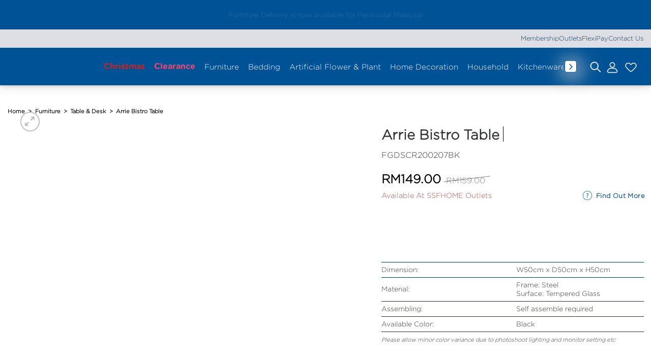

--- FILE ---
content_type: text/html; charset=UTF-8
request_url: https://ssfhome.com/product/ssf-bistro-table-fgdscr200207bk/
body_size: 111421
content:
<!DOCTYPE html>
<html lang="en-US" class="loading-site no-js">
<head>
<meta charset="UTF-8"/>
<link rel="profile" href="http://gmpg.org/xfn/11"/>
<link rel="pingback" href="https://ssfhome.com/xmlrpc.php"/>
<script>document.documentElement.className=document.documentElement.className + ' yes-js js_active js'</script>
<script>(function(html){html.className=html.className.replace(/\bno-js\b/,'js')})(document.documentElement);</script>
<link rel="preload" href="https://ssfhome.com/wp-content/uploads/2025/07/Gotham-Rounded-Bold.otf" as="font" type="font/woff2" crossorigin><link rel="preload" href="https://ssfhome.com/wp-content/uploads/2025/07/Gotham-Rounded-Bold.otf" as="font" type="font/woff2" crossorigin><link rel="preload" href="https://ssfhome.com/wp-content/uploads/2025/07/Gotham-Rounded-Book.otf" as="font" type="font/woff2" crossorigin><link rel="preload" href="https://ssfhome.com/wp-content/uploads/2025/07/Gotham-Rounded-Book.otf" as="font" type="font/woff2" crossorigin><link rel="preload" href="https://ssfhome.com/wp-content/uploads/2025/07/Gotham-Rounded-Light.otf" as="font" type="font/woff2" crossorigin><link rel="preload" href="https://ssfhome.com/wp-content/uploads/2025/07/Gotham-Rounded-Light.otf" as="font" type="font/woff2" crossorigin><link rel="preload" href="https://ssfhome.com/wp-content/uploads/2025/07/Gotham-Rounded-Medium.otf" as="font" type="font/woff2" crossorigin><link rel="preload" href="https://ssfhome.com/wp-content/uploads/2025/07/Gotham-Rounded-Medium.otf" as="font" type="font/woff2" crossorigin><link rel="preload" href="https://ssfhome.com/wp-content/uploads/2025/01/Ketupat.ttf" as="font" type="font/woff2" crossorigin><link rel="preload" href="https://ssfhome.com/wp-content/uploads/2023/11/Klunk-OT-Bold.otf" as="font" type="font/woff2" crossorigin><link rel="preload" href="https://ssfhome.com/wp-content/uploads/2023/11/Klunk-OT-Regular.otf" as="font" type="font/woff2" crossorigin><link rel="preload" href="https://ssfhome.com/wp-content/uploads/2023/11/Klunk-OT-Regular.otf" as="font" type="font/woff2" crossorigin><link rel="preload" href="https://ssfhome.com/wp-content/uploads/2024/05/Gotham-Bold.otf" as="font" type="font/woff2" crossorigin><link rel="preload" href="https://ssfhome.com/wp-content/uploads/2019/12/Beyond-Infinity.otf" as="font" type="font/woff2" crossorigin><link rel="preload" href="https://ssfhome.com/wp-content/uploads/2024/06/Gotham-XLight.otf" as="font" type="font/woff2" crossorigin><link rel="preload" href="https://ssfhome.com/wp-content/uploads/2024/05/Gotham-Light.otf" as="font" type="font/woff2" crossorigin><link rel="preload" href="https://ssfhome.com/wp-content/uploads/2024/05/Gotham-Black.otf" as="font" type="font/woff2" crossorigin><meta name='robots' content='index, follow, max-image-preview:large, max-snippet:-1, max-video-preview:-1'/>
<style>img:is([sizes="auto" i], [sizes^="auto," i]){contain-intrinsic-size:3000px 1500px}</style>
<meta name="viewport" content="width=device-width, initial-scale=1"/>
<title>Arrie Bistro Table - SSFHOME</title>
<link rel="canonical" href="https://ssfhome.com/product/ssf-bistro-table-fgdscr200207bk/"/>
<meta property="og:locale" content="en_US"/>
<meta property="og:type" content="article"/>
<meta property="og:title" content="Arrie Bistro Table - SSFHOME"/>
<meta property="og:description" content="&nbsp; &nbsp; Dimension: W50cm x D50cm x H50cm Material: Frame: Steel Surface: Tempered Glass Assembling: Self assemble required Available Color: Black Please allow minor color variance due to photoshoot lighting and monitor setting etc &nbsp;"/>
<meta property="og:url" content="https://ssfhome.com/product/ssf-bistro-table-fgdscr200207bk/"/>
<meta property="og:site_name" content="SSFHOME"/>
<meta property="article:publisher" content="https://www.facebook.com/ssfhomemy"/>
<meta property="article:modified_time" content="2025-11-03T02:12:05+00:00"/>
<meta property="og:image" content="https://ssfhome.com/wp-content/uploads/2024/05/FGDSCR200207BK-1.jpg"/>
<meta property="og:image:width" content="1000"/>
<meta property="og:image:height" content="1000"/>
<meta property="og:image:type" content="image/jpeg"/>
<meta name="twitter:card" content="summary_large_image"/>
<script type="application/ld+json" class="yoast-schema-graph">{"@context":"https://schema.org","@graph":[{"@type":"WebPage","@id":"https://ssfhome.com/product/ssf-bistro-table-fgdscr200207bk/","url":"https://ssfhome.com/product/ssf-bistro-table-fgdscr200207bk/","name":"Arrie Bistro Table - SSFHOME","isPartOf":{"@id":"https://ssfhome.com/#website"},"primaryImageOfPage":{"@id":"https://ssfhome.com/product/ssf-bistro-table-fgdscr200207bk/#primaryimage"},"image":{"@id":"https://ssfhome.com/product/ssf-bistro-table-fgdscr200207bk/#primaryimage"},"thumbnailUrl":"https://ssfhome.com/wp-content/uploads/2024/05/FGDSCR200207BK-1.jpg","datePublished":"2020-10-21T04:03:32+00:00","dateModified":"2025-11-03T02:12:05+00:00","breadcrumb":{"@id":"https://ssfhome.com/product/ssf-bistro-table-fgdscr200207bk/#breadcrumb"},"inLanguage":"en-US","potentialAction":[{"@type":"ReadAction","target":["https://ssfhome.com/product/ssf-bistro-table-fgdscr200207bk/"]}]},{"@type":"ImageObject","inLanguage":"en-US","@id":"https://ssfhome.com/product/ssf-bistro-table-fgdscr200207bk/#primaryimage","url":"https://ssfhome.com/wp-content/uploads/2024/05/FGDSCR200207BK-1.jpg","contentUrl":"https://ssfhome.com/wp-content/uploads/2024/05/FGDSCR200207BK-1.jpg","width":1000,"height":1000},{"@type":"BreadcrumbList","@id":"https://ssfhome.com/product/ssf-bistro-table-fgdscr200207bk/#breadcrumb","itemListElement":[{"@type":"ListItem","position":1,"name":"Home","item":"https://ssfhome.com/"},{"@type":"ListItem","position":2,"name":"Shop","item":"https://ssfhome.com/shop/"},{"@type":"ListItem","position":3,"name":"Arrie Bistro Table"}]},{"@type":"WebSite","@id":"https://ssfhome.com/#website","url":"https://ssfhome.com/","name":"SSFHOME","description":"Great Lifestyle Made Affordable","publisher":{"@id":"https://ssfhome.com/#organization"},"potentialAction":[{"@type":"SearchAction","target":{"@type":"EntryPoint","urlTemplate":"https://ssfhome.com/?s={search_term_string}"},"query-input":{"@type":"PropertyValueSpecification","valueRequired":true,"valueName":"search_term_string"}}],"inLanguage":"en-US"},{"@type":"Organization","@id":"https://ssfhome.com/#organization","name":"SSFHOME","url":"https://ssfhome.com/","logo":{"@type":"ImageObject","inLanguage":"en-US","@id":"https://ssfhome.com/#/schema/logo/image/","url":"https://ssfhome.com/wp-content/uploads/2019/12/SSFHOME-ORI-LOGO.png","contentUrl":"https://ssfhome.com/wp-content/uploads/2019/12/SSFHOME-ORI-LOGO.png","width":1270,"height":188,"caption":"SSFHOME"},"image":{"@id":"https://ssfhome.com/#/schema/logo/image/"},"sameAs":["https://www.facebook.com/ssfhomemy"]}]}</script>
<link rel='dns-prefetch' href='//challenges.cloudflare.com'/>
<link rel='dns-prefetch' href='//cdnjs.cloudflare.com'/>
<link rel='dns-prefetch' href='//capi-automation.s3.us-east-2.amazonaws.com'/>
<link rel='dns-prefetch' href='//use.fontawesome.com'/>
<link rel='dns-prefetch' href='//www.googletagmanager.com'/>
<link rel='prefetch' href='https://ssfhome.com/wp-content/themes/flatsome/assets/js/flatsome.js?ver=e1ad26bd5672989785e1'/>
<link rel='prefetch' href='https://ssfhome.com/wp-content/themes/flatsome/assets/js/chunk.slider.js?ver=3.19.12'/>
<link rel='prefetch' href='https://ssfhome.com/wp-content/themes/flatsome/assets/js/chunk.popups.js?ver=3.19.12'/>
<link rel='prefetch' href='https://ssfhome.com/wp-content/themes/flatsome/assets/js/chunk.tooltips.js?ver=3.19.12'/>
<link rel='prefetch' href='https://ssfhome.com/wp-content/themes/flatsome/assets/js/woocommerce.js?ver=dd6035ce106022a74757'/>
<link rel="alternate" type="application/rss+xml" title="SSFHOME &raquo; Feed" href="https://ssfhome.com/feed/"/>
<link rel="alternate" type="application/rss+xml" title="SSFHOME &raquo; Comments Feed" href="https://ssfhome.com/comments/feed/"/>
<style>.lazyload, .lazyloading{max-width:100%;}</style>
<style id='cf-frontend-style-inline-css'>@font-face{font-family:'Gotham Rounded';font-style:normal;font-weight:700;src:url('https://ssfhome.com/wp-content/uploads/2025/07/Gotham-Rounded-Bold.otf') format('OpenType');}
@font-face{font-family:'Gotham Rounded';font-style:italic;font-weight:700;src:url('https://ssfhome.com/wp-content/uploads/2025/07/Gotham-Rounded-Bold-Italic.otf') format('OpenType');}
@font-face{font-family:'Gotham Rounded';font-style:normal;font-weight:400;src:url('https://ssfhome.com/wp-content/uploads/2025/07/Gotham-Rounded-Book.otf') format('OpenType');}
@font-face{font-family:'Gotham Rounded';font-style:italic;font-weight:400;src:url('https://ssfhome.com/wp-content/uploads/2025/07/Gotham-Rounded-Book-Italic.otf') format('OpenType');}
@font-face{font-family:'Gotham Rounded';font-style:normal;font-weight:300;src:url('https://ssfhome.com/wp-content/uploads/2025/07/Gotham-Rounded-Light.otf') format('OpenType');}
@font-face{font-family:'Gotham Rounded';font-style:italic;font-weight:300;src:url('https://ssfhome.com/wp-content/uploads/2025/07/Gotham-Rounded-Light-Italic.otf') format('OpenType');}
@font-face{font-family:'Gotham Rounded';font-style:normal;font-weight:500;src:url('https://ssfhome.com/wp-content/uploads/2025/07/Gotham-Rounded-Medium.otf') format('OpenType');}
@font-face{font-family:'Gotham Rounded';font-style:italic;font-weight:500;src:url('https://ssfhome.com/wp-content/uploads/2025/07/Gotham-Rounded-Medium-Italic.otf') format('OpenType');}
@font-face{font-family:'Ketupat';font-style:normal;font-weight:400;src:url('https://ssfhome.com/wp-content/uploads/2025/01/Ketupat.ttf') format('truetype');}
@font-face{font-family:'Klunk Bold';font-weight:400;src:url('https://ssfhome.com/wp-content/uploads/2023/11/Klunk-OT-Bold.otf') format('OpenType');}
@font-face{font-family:'Klunk Regular';font-weight:400;src:url('https://ssfhome.com/wp-content/uploads/2023/11/Klunk-OT-Regular.otf') format('OpenType');}
@font-face{font-family:'Klunk Regular';font-weight:400;src:url('https://ssfhome.com/wp-content/uploads/2023/11/Klunk-OT-Regular.otf') format('OpenType');}
@font-face{font-family:'Gotham Bold';font-weight:400;font-display:auto;src:url('https://ssfhome.com/wp-content/uploads/2024/05/Gotham-Bold.otf') format('OpenType');}
@font-face{font-family:'Beyond Infinity';font-weight:100;font-display:auto;src:url('https://ssfhome.com/wp-content/uploads/2019/12/Beyond-Infinity.otf') format('OpenType');}
@font-face{font-family:'Gotham Medium';font-weight:100;font-display:auto;src:url('https://ssfhome.com/wp-content/uploads/2024/06/Gotham-XLight.otf') format('OpenType');}
@font-face{font-family:'Gotham Light';font-weight:400;font-display:auto;src:url('https://ssfhome.com/wp-content/uploads/2024/05/Gotham-Light.otf') format('OpenType');}
@font-face{font-family:'Gotham Book';font-weight:400;font-display:auto;src:url('https://ssfhome.com/wp-content/uploads/2024/05/Gotham-Black.otf') format('OpenType');}</style>
<style id='wp-block-library-inline-css'>:root{--wp-admin-theme-color:#007cba;--wp-admin-theme-color--rgb:0,124,186;--wp-admin-theme-color-darker-10:#006ba1;--wp-admin-theme-color-darker-10--rgb:0,107,161;--wp-admin-theme-color-darker-20:#005a87;--wp-admin-theme-color-darker-20--rgb:0,90,135;--wp-admin-border-width-focus:2px;--wp-block-synced-color:#7a00df;--wp-block-synced-color--rgb:122,0,223;--wp-bound-block-color:var(--wp-block-synced-color)}@media (min-resolution:192dpi){:root{--wp-admin-border-width-focus:1.5px}}.wp-element-button{cursor:pointer}:root{--wp--preset--font-size--normal:16px;--wp--preset--font-size--huge:42px}:root .has-very-light-gray-background-color{background-color:#eee}:root .has-very-dark-gray-background-color{background-color:#313131}:root .has-very-light-gray-color{color:#eee}:root .has-very-dark-gray-color{color:#313131}:root .has-vivid-green-cyan-to-vivid-cyan-blue-gradient-background{background:linear-gradient(135deg,#00d084,#0693e3)}:root .has-purple-crush-gradient-background{background:linear-gradient(135deg,#34e2e4,#4721fb 50%,#ab1dfe)}:root .has-hazy-dawn-gradient-background{background:linear-gradient(135deg,#faaca8,#dad0ec)}:root .has-subdued-olive-gradient-background{background:linear-gradient(135deg,#fafae1,#67a671)}:root .has-atomic-cream-gradient-background{background:linear-gradient(135deg,#fdd79a,#004a59)}:root .has-nightshade-gradient-background{background:linear-gradient(135deg,#330968,#31cdcf)}:root .has-midnight-gradient-background{background:linear-gradient(135deg,#020381,#2874fc)}.has-regular-font-size{font-size:1em}.has-larger-font-size{font-size:2.625em}.has-normal-font-size{font-size:var(--wp--preset--font-size--normal)}.has-huge-font-size{font-size:var(--wp--preset--font-size--huge)}.has-text-align-center{text-align:center}.has-text-align-left{text-align:left}.has-text-align-right{text-align:right}#end-resizable-editor-section{display:none}.aligncenter{clear:both}.items-justified-left{justify-content:flex-start}.items-justified-center{justify-content:center}.items-justified-right{justify-content:flex-end}.items-justified-space-between{justify-content:space-between}.screen-reader-text{border:0;clip-path:inset(50%);height:1px;margin:-1px;overflow:hidden;padding:0;position:absolute;width:1px;word-wrap:normal!important}.screen-reader-text:focus{background-color:#ddd;clip-path:none;color:#444;display:block;font-size:1em;height:auto;left:5px;line-height:normal;padding:15px 23px 14px;text-decoration:none;top:5px;width:auto;z-index:100000}html :where(.has-border-color){border-style:solid}html :where([style*=border-top-color]){border-top-style:solid}html :where([style*=border-right-color]){border-right-style:solid}html :where([style*=border-bottom-color]){border-bottom-style:solid}html :where([style*=border-left-color]){border-left-style:solid}html :where([style*=border-width]){border-style:solid}html :where([style*=border-top-width]){border-top-style:solid}html :where([style*=border-right-width]){border-right-style:solid}html :where([style*=border-bottom-width]){border-bottom-style:solid}html :where([style*=border-left-width]){border-left-style:solid}html :where(img[class*=wp-image-]){height:auto;max-width:100%}:where(figure){margin:0 0 1em}html :where(.is-position-sticky){--wp-admin--admin-bar--position-offset:var(--wp-admin--admin-bar--height,0px)}@media screen and (max-width:600px){html :where(.is-position-sticky){--wp-admin--admin-bar--position-offset:0px}}</style>
<link rel="stylesheet" type="text/css" href="//ssfhome.com/wp-content/cache/wpfc-minified/qglz5pgo/63ub7.css" media="all"/>
<style id='woocommerce-inline-inline-css'>.woocommerce form .form-row .required{visibility:visible;}</style>
<link rel='stylesheet' id='wpvrfontawesome-css' href='https://use.fontawesome.com/releases/v6.5.1/css/all.css?ver=8.5.43' type='text/css' media='all'/>
<link rel="stylesheet" type="text/css" href="//ssfhome.com/wp-content/cache/wpfc-minified/g0bxwbdr/63ub7.css" media="all"/>
<link rel='stylesheet' id='tooltipster-css' href='https://cdnjs.cloudflare.com/ajax/libs/tooltipster/4.2.8/css/tooltipster.bundle.min.css?ver=6.8.3' type='text/css' media='all'/>
<style id='tooltipster-inline-css'>.tooltipster-sidetip .tooltipster-box{margin:10px !important;border:none !important;box-shadow:0px 10px 29px 5px rgba(0,0,0,0.3) !important;background:none !important;border-radius:8px;}
.tooltipster-base{height:auto;}
.tooltipster-sidetip .tooltipster-content{background:#ffffff !important;padding:10px 20px !important;border-radius:8px;color:#000000 !important;}
.tooltip-content{color:#000000;font-family:"Gotham Light";display:flex;align-items:center;grid-column-gap:1rem;}
.tooltip-img img, .tooltip-view-product img{margin:auto;}
.tooltip-title-price h3, .tooltip-title-price p{margin:0;font-stretch:condensed;font-size:small;}
.tooltip-title-price{margin:0 0 0 10px;}
.view-more{display:inline-flex;justify-content:center;width:13px;}
.tooltipster-arrow-background{border-top-color:#ffffff !important;}
.tooltipster-sidetip.tooltipster-top .tooltipster-arrow-border{border-top-color:transparent !important;}
.tooltipster-sidetip.tooltipster-bottom .tooltipster-arrow-border{border-bottom-color:transparent !important;}
.tooltipster-sidetip.tooltipster-bottom .tooltipster-arrow-background{border-bottom-color:#ffffff !important;top:0.79px !important;}</style>
<link rel="stylesheet" type="text/css" href="//ssfhome.com/wp-content/cache/wpfc-minified/q6sgpybr/63ub7.css" media="all"/>
<style id='easy-notification-bar-inline-css'>.easy-notification-bar{background:#005296;color:#ffffff;font-size:0.85rem;--enb-padding-y:0.4rem;}.easy-notification-bar-button :is(a,a:hover,a:visited,a:focus){background:#005296;color:#ffffff;border-radius:var(--wpex-rounded-sm, 0.125em);}</style>
<link rel="stylesheet" type="text/css" href="//ssfhome.com/wp-content/cache/wpfc-minified/qoehbkc/63ub7.css" media="all"/>
<style id='yith_wapo_front-inline-css'>:root{--yith-wapo-required-option-color:#AF2323;--yith-wapo-checkbox-style:50%;--yith-wapo-color-swatch-style:2px;--yith-wapo-label-font-size:16px;--yith-wapo-description-font-size:12px;--yith-wapo-color-swatch-size:40px;--yith-wapo-block-padding:0px 0px 0px 0px;--yith-wapo-block-background-color:#e3f2fd;--yith-wapo-accent-color-color:#03bfac;--yith-wapo-form-border-color-color:#7a7a7a;--yith-wapo-price-box-colors-text:#474747;--yith-wapo-price-box-colors-background:#ffffff;--yith-wapo-uploads-file-colors-background:#f3f3f3;--yith-wapo-uploads-file-colors-border:#c4c4c4;--yith-wapo-tooltip-colors-text:#ffffff;--yith-wapo-tooltip-colors-background:#03bfac;}</style>
<link rel="stylesheet" type="text/css" href="//ssfhome.com/wp-content/cache/wpfc-minified/8jkn4lmg/63ub7.css" media="all"/>
<style id='dashicons-inline-css'>[data-font="Dashicons"]:before{font-family:'Dashicons' !important;content:attr(data-icon) !important;speak:none !important;font-weight:normal !important;font-variant:normal !important;text-transform:none !important;line-height:1 !important;font-style:normal !important;-webkit-font-smoothing:antialiased !important;-moz-osx-font-smoothing:grayscale !important;}</style>
<link rel="stylesheet" type="text/css" href="//ssfhome.com/wp-content/cache/wpfc-minified/q5oz8xjs/63ub7.css" media="all"/>
<style id='flatsome-main-inline-css'>@font-face{font-family:"fl-icons";font-display:block;src:url(https://ssfhome.com/wp-content/themes/flatsome/assets/css/icons/fl-icons.eot?v=3.19.12);src:url(https://ssfhome.com/wp-content/themes/flatsome/assets/css/icons/fl-icons.eot#iefix?v=3.19.12) format("embedded-opentype"), url(https://ssfhome.com/wp-content/themes/flatsome/assets/css/icons/fl-icons.woff2?v=3.19.12) format("woff2"), url(https://ssfhome.com/wp-content/themes/flatsome/assets/css/icons/fl-icons.ttf?v=3.19.12) format("truetype"), url(https://ssfhome.com/wp-content/themes/flatsome/assets/css/icons/fl-icons.woff?v=3.19.12) format("woff"), url(https://ssfhome.com/wp-content/themes/flatsome/assets/css/icons/fl-icons.svg?v=3.19.12#fl-icons) format("svg");}</style>
<link rel="stylesheet" type="text/css" href="//ssfhome.com/wp-content/cache/wpfc-minified/9auvyhso/63ub7.css" media="all"/>
<script type="text/template" id="tmpl-variation-template">
<div class="woocommerce-variation-description">{{{ data.variation.variation_description }}}</div><div class="woocommerce-variation-price">{{{ data.variation.price_html }}}</div><div class="woocommerce-variation-availability">{{{ data.variation.availability_html }}}</div></script>
<script type="text/template" id="tmpl-unavailable-variation-template">
<p role="alert">Sorry, this product is unavailable. Please choose a different combination.</p>
</script>
<script id="gtmkit-js-before" data-cfasync="false" data-nowprocket="" data-cookieconsent="ignore">window.gtmkit_settings={"datalayer_name":"dataLayer","console_log":false,"wc":{"use_sku":false,"pid_prefix":"","add_shipping_info":{"config":1},"add_payment_info":{"config":1},"view_item":{"config":2},"view_item_list":{"config":1},"wishlist":false,"css_selectors":{"product_list_select_item":".products .product:not(.product-category) a:not(.add_to_cart_button.ajax_add_to_cart,.add_to_wishlist),.wc-block-grid__products li:not(.product-category) a:not(.add_to_cart_button.ajax_add_to_cart,.add_to_wishlist),.woocommerce-grouped-product-list-item__label a:not(.add_to_wishlist)","product_list_element":".product,.wc-block-grid__product","product_list_exclude":"","product_list_add_to_cart":".add_to_cart_button.ajax_add_to_cart:not(.single_add_to_cart_button)"},"text":{"wp-block-handpicked-products":"Handpicked Products","wp-block-product-best-sellers":"Best Sellers","wp-block-product-category":"Product Category","wp-block-product-new":"New Products","wp-block-product-on-sale":"Products On Sale","wp-block-products-by-attribute":"Products By Attribute","wp-block-product-tag":"Product Tag","wp-block-product-top-rated":"Top Rated Products","shipping-tier-not-found":"Shipping tier not found","payment-method-not-found":"Payment method not found"}}};
window.gtmkit_data={"wc":{"currency":"MYR","is_cart":false,"is_checkout":false,"blocks":{}}};
window.dataLayer=window.dataLayer||[];</script>
<script src="https://ssfhome.com/wp-includes/js/jquery/jquery.min.js?ver=3.7.1" id="jquery-core-js"></script>
<script src="https://ssfhome.com/wp-includes/js/jquery/jquery-migrate.min.js?ver=3.4.1" id="jquery-migrate-js"></script>
<script src="https://ssfhome.com/wp-content/plugins/magic-tooltips-for-contact-form-7/assets/js/jquery.qtip.js?ver=6.8.3" id="qtip2-js"></script>
<script src="https://ssfhome.com/wp-content/plugins/magic-tooltips-for-contact-form-7/assets/js/imagesloaded.pkgd.min.js?ver=6.8.3" id="jquery.imagesloaded-js"></script>
<script id="mtfcf7-js-extra">var mtfcf7={"css_code":".mm-tooltip-cf7-container { color: #FFFFFF; border-radius: 5px; font-size: 14px; background-color: #333333; -webkit-border-radius: 5px; -moz-border-radius: 5px; margin-left: 0px; margin-top: 0px; border-color: #333333; border-width: 1; line-height: 150%;}.mm-tooltip-cf7-content { line-height: 150%; padding: 2.4000000000000004px 6px 2.4000000000000004px 6px;}","css_options":"{\"fontColor\":\"#FFFFFF\",\"fontSize\":\"14\",\"backgroundColor\":\"#333333\",\"borderRadius\":5,\"offsetLeft\":\"0\",\"padding\":0.2,\"offsetTop\":\"0\",\"borderColor\":\"#333333\",\"borderWidth\":1,\"lineHeight\":\"150%\"}","js_code":"{\"position\":{\"my\":\"left center\",\"at\":\"right center\",\"adjust\":{\"method\":\"none\"}},\"style\":{\"classes\":\"mm-tooltip-cf7-container\"},\"content\":{\"text\":{\"0\":{},\"length\":1,\"prevObject\":{\"0\":{\"jQuery172021905201394110918\":4},\"context\":{\"jQuery172021905201394110918\":4},\"length\":1},\"context\":{\"jQuery172021905201394110918\":4},\"selector\":\".next(div)\"}},\"show\":true}"};
var mtfcf7_settings={"dummy":"1","active_form":"112995","mouse_over":"1","add_icon":"1","add_icon_fontawsome":"1","custom_css":""};</script>
<script src="https://ssfhome.com/wp-content/plugins/magic-tooltips-for-contact-form-7/assets/js/custom.js?ver=1.61" id="mtfcf7-js"></script>
<script id="tiered-pricing-table-front-js-js-extra">var tieredPricingGlobalData={"loadVariationTieredPricingNonce":"8a36325c54","isPremium":"yes","currencyOptions":{"currency_symbol":"&#82;&#77;","decimal_separator":".","thousand_separator":",","decimals":2,"price_format":"%1$s%2$s","trim_zeros":false},"supportedVariableProductTypes":["variable","variable-subscription"],"supportedSimpleProductTypes":["simple","variation","subscription","subscription-variation"]};</script>
<script src="https://ssfhome.com/wp-content/plugins/tier-pricing-table-premium/assets/frontend/product-tiered-pricing-table.min.js?ver=5.4.1" id="tiered-pricing-table-front-js-js"></script>
<script src="https://ssfhome.com/wp-content/plugins/woocommerce/assets/js/jquery-blockui/jquery.blockUI.min.js?ver=2.7.0-wc.10.3.4" id="wc-jquery-blockui-js" data-wp-strategy="defer"></script>
<script src="https://ssfhome.com/wp-content/plugins/woocommerce/assets/js/photoswipe/photoswipe.min.js?ver=4.1.1-wc.10.3.4" id="wc-photoswipe-js" defer="defer" data-wp-strategy="defer"></script>
<script src="https://ssfhome.com/wp-content/plugins/woocommerce/assets/js/photoswipe/photoswipe-ui-default.min.js?ver=4.1.1-wc.10.3.4" id="wc-photoswipe-ui-default-js" defer="defer" data-wp-strategy="defer"></script>
<script src="https://ssfhome.com/wp-content/plugins/woocommerce/assets/js/js-cookie/js.cookie.min.js?ver=2.1.4-wc.10.3.4" id="wc-js-cookie-js" data-wp-strategy="defer"></script>
<script src="https://ssfhome.com/wp-content/plugins/wpvr-pro/public/js/wpvr-pro-public.js?ver=6.6.18" id="wpvr-pro-js"></script>
<script src="https://ssfhome.com/wp-content/plugins/wpvr-pro/public/lib/pannellum/src/js/pannellum.js?ver=1" id="panellium-js-js"></script>
<script src="https://ssfhome.com/wp-content/plugins/wpvr-pro/public/lib/pannellum/src/js/libpannellum.js?ver=1" id="panelliumlib-js-js"></script>
<script src="https://ssfhome.com/wp-content/plugins/wpvr-pro/admin/lib/video.js?ver=1" id="videojs-js-js"></script>
<script src="https://ssfhome.com/wp-content/plugins/wpvr-pro/admin/lib/videojs-vr/videojs-vr.js?ver=1" id="videojsvr-js-js"></script>
<script src="https://ssfhome.com/wp-content/plugins/wpvr-pro/admin/lib/pannellum/src/js/videojs-pannellum-plugin.js?ver=1" id="panelliumvid-js-js"></script>
<script src="https://ssfhome.com/wp-content/plugins/wpvr-pro/admin/js/owl.carousel.js?ver=6.8.3" id="owl-js"></script>
<script src="https://ssfhome.com/wp-content/plugins/wpvr-pro/admin/js/jquery.cookie.js?ver=1" id="jquery_cookie-js"></script>
<script id="wpvr-js-extra">var wpvr_public={"notice_active":"true","notice":"Flip the phone to landscape mode for a better experience of the tour.","is_pro_active":"1"};</script>
<script src="https://ssfhome.com/wp-content/plugins/wpvr-pro/admin/js/wpvr-public.js?ver=6.8.3" id="wpvr-js"></script>
<script src="https://ssfhome.com/wp-content/plugins/wt-woocommerce-related-products/public/js/custom-related-products-public.js?ver=1.7.4" id="wt-woocommerce-related-products-js"></script>
<script src="https://ssfhome.com/wp-content/plugins/wt-woocommerce-related-products/public/js/wt_owl_carousel.js?ver=1.7.4" id="wt-owl-js-js"></script>
<script id="gtmkit-container-js-after" data-cfasync="false" data-nowprocket="" data-cookieconsent="ignore">
(function(w,d,s,l,i){w[l]=w[l]||[];w[l].push({'gtm.start':
new Date().getTime(),event:'gtm.js'});var f=d.getElementsByTagName(s)[0],
j=d.createElement(s),dl=l!='dataLayer'?'&l='+l:'';j.async=true;j.src=
'https://www.googletagmanager.com/gtm.js?id='+i+dl;f.parentNode.insertBefore(j,f);
})(window,document,'script','dataLayer','GTM-5KSZQDRC');
</script>
<script src="https://ssfhome.com/wp-content/plugins/gtm-kit/assets/integration/woocommerce.js?ver=2.6.0" id="gtmkit-woocommerce-js" defer="defer" data-wp-strategy="defer"></script>
<script src="https://ssfhome.com/wp-content/plugins/gtm-kit/assets/integration/contact-form-7.js?ver=2.6.0" id="gtmkit-cf7-js" defer="defer" data-wp-strategy="defer"></script>
<script id="gtmkit-datalayer-js-before" data-cfasync="false" data-nowprocket="" data-cookieconsent="ignore">const gtmkit_dataLayer_content={"pageType":"product-page","userLoggedIn":false,"productType":"simple","event":"view_item","ecommerce":{"items":[{"id":"28845","item_id":"28845","item_name":"Arrie Bistro Table","currency":"MYR","price":149,"google_business_vertical":"retail","item_category":"Furniture"}],"value":149,"currency":"MYR"}};
dataLayer.push(gtmkit_dataLayer_content);</script>
<script src="https://ssfhome.com/wp-includes/js/underscore.min.js?ver=1.13.7" id="underscore-js"></script>
<script id="wp-util-js-extra">var _wpUtilSettings={"ajax":{"url":"\/wp-admin\/admin-ajax.php"}};</script>
<script src="https://ssfhome.com/wp-includes/js/wp-util.min.js?ver=6.8.3" id="wp-util-js"></script>
<link rel="https://api.w.org/" href="https://ssfhome.com/wp-json/"/><link rel="alternate" title="JSON" type="application/json" href="https://ssfhome.com/wp-json/wp/v2/product/28845"/><link rel="EditURI" type="application/rsd+xml" title="RSD" href="https://ssfhome.com/xmlrpc.php?rsd"/>
<meta name="generator" content="WordPress 6.8.3"/>
<meta name="generator" content="WooCommerce 10.3.4"/>
<link rel='shortlink' href='https://ssfhome.com/?p=28845'/>
<link rel="alternate" title="oEmbed (JSON)" type="application/json+oembed" href="https://ssfhome.com/wp-json/oembed/1.0/embed?url=https%3A%2F%2Fssfhome.com%2Fproduct%2Fssf-bistro-table-fgdscr200207bk%2F"/>
<link rel="alternate" title="oEmbed (XML)" type="text/xml+oembed" href="https://ssfhome.com/wp-json/oembed/1.0/embed?url=https%3A%2F%2Fssfhome.com%2Fproduct%2Fssf-bistro-table-fgdscr200207bk%2F&#038;format=xml"/>
<script>jQuery(document).ready(function (){
let $quantity=jQuery('.single_variation_wrap').find('[name=quantity]');
jQuery(document).on('found_variation', function (e, variation){
if(variation.step){
$quantity.attr('step', variation.step);
$quantity.data('step', variation.step);
}else{
$quantity.attr('step', 1);
$quantity.data('step', 1);
}
if(variation.max_qty){
$quantity.attr('max', variation.max_qty);
$quantity.data('max', variation.max_qty);
}else{
$quantity.removeAttr('max');
}});
jQuery(document).on('reset_data', function (){
$quantity.attr('step', 1);
$quantity.data('step', 1);
$quantity.removeAttr('max');
});
});</script>
<script>(function ($){
$(document).on('found_variation', function (event, variation){
if(typeof variation.qty_value!=="undefined"){
$('form.cart').find('[name=quantity]').val(variation.qty_value)
}
if(typeof variation.min_qty!=="undefined"){
$('form.cart').find('[name=quantity]').attr('min', variation.min_qty);
}});
})(jQuery);</script>
<style>.tiered-pricing-table tbody td{padding:10px;}
.tiered-pricing-table th{padding-left:10px;}</style>
<script>(function ($){
$('.tpt__tiered-pricing').on('tiered_price_update', function (event, data){
$.each($('.wcpa_form_outer'), function (i, el){
var $el=$(el);
var product=$el.data('product');
if(product){
product.wc_product_price=data.price;
$(el).data('product', product);
}});
});
})(jQuery);</script>
<meta name="facebook-domain-verification" content="7vft4ix0tpdyp394yp4kt3ceu1pbyp"/>
<style>.wsppc_div_block{display:inline-block;width:100%;margin-top:10px;}
.wsppc_div_block.wsppc_product_summary_text{display:inline-block;width:100%;}
.woocommerce_product_thumbnails{display:inline-block;}</style>
<script>document.documentElement.className=document.documentElement.className.replace('no-js', 'js');</script>
<style>.no-js img.lazyload{display:none;}
figure.wp-block-image img.lazyloading{min-width:150px;}
.lazyload, .lazyloading{--smush-placeholder-width:100px;--smush-placeholder-aspect-ratio:1/1;width:var(--smush-image-width, var(--smush-placeholder-width)) !important;aspect-ratio:var(--smush-image-aspect-ratio, var(--smush-placeholder-aspect-ratio)) !important;}
.lazyload, .lazyloading{opacity:0;}
.lazyloaded{opacity:1;transition:opacity 400ms;transition-delay:0ms;}</style>
<meta name="google-site-verification" content="TZFdkxPqvyLM54X1ElNRDwQNx92eLJO5s4YAQDHeR2M"/>
<noscript><style>.woocommerce-product-gallery{opacity:1 !important;}</style></noscript>
<script >!function(f,b,e,v,n,t,s){if(f.fbq)return;n=f.fbq=function(){n.callMethod?
n.callMethod.apply(n,arguments):n.queue.push(arguments)};if(!f._fbq)f._fbq=n;
n.push=n;n.loaded=!0;n.version='2.0';n.queue=[];t=b.createElement(e);t.async=!0;
t.src=v;s=b.getElementsByTagName(e)[0];s.parentNode.insertBefore(t,s)}(window,
document,'script','https://connect.facebook.net/en_US/fbevents.js');</script>
<script >fbq('init', '218287702985451', {}, {
"agent": "woocommerce_2-10.3.4-3.5.12"
});
document.addEventListener('DOMContentLoaded', function(){
document.body.insertAdjacentHTML('beforeend', '<div class=\"wc-facebook-pixel-event-placeholder\"></div>');
}, false);</script>
<link rel="icon" href="https://ssfhome.com/wp-content/uploads/2025/02/cropped-SSFHOME_Vertical_Logo-32x32.png" sizes="32x32"/>
<link rel="icon" href="https://ssfhome.com/wp-content/uploads/2025/02/cropped-SSFHOME_Vertical_Logo-192x192.png" sizes="192x192"/>
<link rel="apple-touch-icon" href="https://ssfhome.com/wp-content/uploads/2025/02/cropped-SSFHOME_Vertical_Logo-180x180.png"/>
<meta name="msapplication-TileImage" content="https://ssfhome.com/wp-content/uploads/2025/02/cropped-SSFHOME_Vertical_Logo-270x270.png"/>
<style id="custom-css">:root{--primary-color:#005296;--fs-color-primary:#005296;--fs-color-secondary:#06365c;--fs-color-success:#7a9c59;--fs-color-alert:#a75555;--fs-experimental-link-color:#323433;--fs-experimental-link-color-hover:#323433;}.tooltipster-base{--tooltip-color:#fff;--tooltip-bg-color:#005296;}.off-canvas-right .mfp-content, .off-canvas-left .mfp-content{--drawer-width:300px;}.off-canvas .mfp-content.off-canvas-cart{--drawer-width:360px;}.container-width, .full-width .ubermenu-nav, .container, .row{max-width:1370px}.row.row-collapse{max-width:1340px}.row.row-small{max-width:1362.5px}.row.row-large{max-width:1400px}.header-main{height:74px}#logo img{max-height:74px}#logo{width:170px;}#logo img{padding:4px 0;}.header-bottom{min-height:10px}.header-top{min-height:20px}.transparent .header-main{height:30px}.transparent #logo img{max-height:30px}.has-transparent + .page-title:first-of-type,.has-transparent + #main > .page-title,.has-transparent + #main > div > .page-title,.has-transparent + #main .page-header-wrapper:first-of-type .page-title{padding-top:60px;}.header.show-on-scroll,.stuck .header-main{height:77px!important}.stuck #logo img{max-height:77px!important}.search-form{width:100%;}.header-bg-color{background-color:#005296}.header-bottom{background-color:#f1f1f1}.top-bar-nav > li > a{line-height:19px}.header-main .nav > li > a{line-height:1px}.header-bottom-nav > li > a{line-height:16px}@media(max-width:549px){.header-main{height:66px}#logo img{max-height: 66px}}.main-menu-overlay{background-color:#ffffff}.nav-dropdown{border-radius:15px}.nav-dropdown{font-size:200%}.header-top{background-color:#dddfe4!important;}body{color:#323433}h1,h2,h3,h4,h5,h6,.heading-font{color:#323433;}body{font-size:100%;}@media screen and (max-width:549px){body{font-size: 100%;}}body{font-family:"PT Sans", sans-serif;}body{font-weight:400;font-style:normal;}.nav > li > a{font-family:"PT Sans", sans-serif;}.mobile-sidebar-levels-2 .nav > li > ul > li > a{font-family:"PT Sans", sans-serif;}.nav > li > a,.mobile-sidebar-levels-2 .nav > li > ul > li > a{font-weight:700;font-style:normal;}h1,h2,h3,h4,h5,h6,.heading-font, .off-canvas-center .nav-sidebar.nav-vertical > li > a{font-family:"PT Sans", sans-serif;}h1,h2,h3,h4,h5,h6,.heading-font,.banner h1,.banner h2{font-weight:700;font-style:normal;}.alt-font{font-family:"PT Sans", sans-serif;}.alt-font{font-weight:400!important;font-style:normal!important;}.breadcrumbs{text-transform:none;}button,.button{text-transform:none;}.nav > li > a, .links > li > a{text-transform:none;}.section-title span{text-transform:none;}h3.widget-title,span.widget-title{text-transform:none;}.header:not(.transparent) .top-bar-nav > li > a{color:#06365c;}.header:not(.transparent) .header-nav-main.nav > li > a{color:#ffffff;}.widget:where(:not(.widget_shopping_cart)) a{color:#323433;}.widget:where(:not(.widget_shopping_cart)) a:hover{color:#323433;}.widget .tagcloud a:hover{border-color:#323433;background-color:#323433;}.is-divider{background-color:#323433;}.shop-page-title.featured-title .title-overlay{background-color:rgba(0,0,0,0);}.current .breadcrumb-step, [data-icon-label]:after, .button#place_order,.button.checkout,.checkout-button,.single_add_to_cart_button.button, .sticky-add-to-cart-select-options-button{background-color:#005296!important}.has-equal-box-heights .box-image{padding-top:100%;}input[type='submit'], input[type="button"], button:not(.icon), .button:not(.icon){border-radius:5px!important}@media screen and (min-width:550px){.products .box-vertical .box-image{min-width: 510px!important;width: 510px!important;}}.footer-1{background-color:#005296}.footer-2{background-color:#9c6644}.absolute-footer, html{background-color:#005296}.page-title-small + main .product-container > .row{padding-top:0;}button[name='update_cart']{display:none;}.nav-vertical-fly-out > li + li{border-top-width:1px;border-top-style:solid;}
section.delivery-timeline.has-block.tooltipstered{padding-left:20px;padding-right:20px;}.banner.has-hover.newoutlet{overflow:hidden;}.img.has-hover.new-outlet-banner{box-shadow:-50px -50px 0 -40px #DEB059, 50px 50px 0 -40px #DEB059;transition:box-shadow 0.5s ease-in-out, transform 0.5s ease-in-out;}.img.has-hover.new-outlet-banner:hover{box-shadow:-50px -50px 0 -40px #DEB059, 50px 50px 0 -40px #DEB059, -50px 50px 0 -40px #DEB05A, 50px -50px 0 -40px #DEB059;transform:scale(1.05);}.text-box.banner-layer.hartabong{z-index:99;}.light-left{transform-origin:center top;height:120vh;left:-46.95vw;top:-20px;rotate:-25deg;position:absolute;width:108.5vw;z-index:-999;background:conic-gradient(at 50% 5%, transparent 43%, hsl(0, 0%, 100%) 47%, hsl(0, 0%, 100%) 53%, transparent 57.5%) 50% -25px / 100% 100%;background-blend-mode:overlay;background-repeat:no-repeat;mix-blend-mode:screen;opacity:1;filter:blur(35px);-webkit-mask-image:radial-gradient(circle at 50% 0%, black 5%, transparent 70%);}.hartamas-nibong{text-shadow:1px 1px 10px #fff;}.archive .icon-angle-down{color:#ffffff;}.archive.tax-product_cat.term-last-chance .icon-angle-down{color:#ef476f !important;}.woocommerce-mini-cart{min-width:100%;}section.spaylater-page-header{background:linear-gradient(to right, #005296 0%, #005296 50%, #EE4D2D 50%, #EE4D2D 100%);}div.col.spaylater-glass > div.col-inner{background:rgba(255, 255, 255, 0.5);box-shadow:0 4px 30px rgba(0, 0, 0, 0.1);backdrop-filter:blur(5px);-webkit-backdrop-filter:blur(5px);border:1px solid rgba(255, 255, 255, 0.3);}.spaylater-gradient{background-image:linear-gradient(90deg,hsl(207deg 100% 29%) 0%,hsl(207deg 83% 34%) 13%,hsl(207deg 69% 39%) 19%,hsl(207deg 57% 45%) 23%,hsl(207deg 47% 50%) 27%,hsl(207deg 48% 56%) 31%,hsl(207deg 50% 63%) 34%,hsl(207deg 51% 70%) 38%,hsl(207deg 52% 77%) 41%,hsl(207deg 53% 84%) 44%,hsl(207deg 54% 92%) 47%,hsl(0deg 0% 100%) 50%,hsl(10deg 86% 96%) 53%,hsl(10deg 86% 92%) 56%,hsl(10deg 86% 87%) 59%,hsl(10deg 86% 83%) 62%,hsl(10deg 86% 79%) 66%,hsl(10deg 85% 75%) 69%,hsl(10deg 85% 71%) 73%,hsl(10deg 85% 67%) 77%,hsl(10deg 85% 63%) 81%,hsl(10deg 85% 59%) 87%,hsl(10deg 85% 55%) 100%);}.pricing-table.spaylater-table{background-color:transparent;box-shadow:12px 12px 18px rgba(0, 0, 0, 0.3), inset -12px -12px 18px rgba(0, 0, 0, 0.3), inset 12px 12px 18px rgba(255, 255, 255, 0.6);border-color:#002855;}.pricing-table.spaylater-table:hover{transform:translateY(-5px);box-shadow:0 8px 15px rgba(0, 0, 0, 0.2);}.pricing-table.spaylater-table .title{background-color:#002855;}.pricing-table.spaylater-table .price{color:#D0011B;font-family:Gotham Bold;font-size:2.3rem;}.pricing-table.spaylater-table .description{padding:0;font-family:Gotham Bold;font-size:1rem;}.button.primary.spaylater{background-color:#002855;}
.smartphone{position:relative;max-width:340px;max-height:650px;margin:auto;border:16px black solid;border-top-width:40px;border-bottom-width:75px;border-radius:36px;background-color:#000000;}
.smartphone:before{content:'';display:block;width:60px;height:5px;position:absolute;top:-19px;left:50%;transform:translate(-50%, -50%);background:#333;border-radius:10px;}.smartphone .product-video.vertical{border-radius:18px;}
.smartphone:after{content:'';display:block;width:35px;height:35px;position:absolute;left:50%;bottom:-77px;transform:translate(-50%, -50%);background:#333;border-radius:50%;}
.spaylater-row{background-color:#EE4D2D;border-radius:10px;padding:3px;}.col.spaylater-new-user .col-inner{border-radius:0 7px 7px 0;padding:3px;}span.spaylater-sitewide{background-color:#EE4D2D !important;color:#F8F8FF !important;padding:3px 26px !important;font-size:0.9rem !important;position:absolute !important;z-index:-1 !important;top:-25px !important;right:0 !important;font-family:Gotham Rounded Bold;height:50px;aspect-ratio:1;clip-path:shape(from 91.07% 44.61%,curve to 90.08% 55.10% with 95.42% 50.00%,curve to 83.91% 65.73% with 84.74% 60.20%,curve to 80.32% 76.54% with 83.07% 71.25%,curve to 72.00% 83.90% with 77.58% 81.82%,curve to 60.82% 86.10% with 66.43% 85.98%,curve to 49.22% 91.63% with 55.21% 86.21%,curve to 36.75% 95.13% with 43.24% 97.05%,curve to 24.95% 89.12% with 30.27% 93.20%,curve to 14.50% 80.57% with 19.64% 85.04%,curve to 11.09% 68.52% with 9.37% 76.11%,curve to 10.97% 55.46% with 12.81% 60.92%,curve to 9.99% 44.25% with 9.13% 50.00%,curve to 15.66% 34.77% with 10.84% 38.50%,curve to 19.56% 22.42% with 20.49% 31.03%,curve to 24.07% 9.47% with 18.64% 13.80%,curve to 37.07% 8.92% with 29.51% 5.13%,curve to 50.76% 7.40% with 44.64% 12.71%,curve to 62.55% 6.10% with 56.89% 2.09%,curve to 74.61% 12.17% with 68.22% 10.11%,curve to 83.97% 20.24% with 81.00% 14.23%,curve to 86.83% 32.74% with 86.94% 26.26%,curve to 91.07% 44.61% with 86.72% 39.22%);}[data-icon-label]:after{color:#005296 !important;background-color:#ffffff !important;}.flickity-prev-next-button:not(.menu-item .flickity-prev-next-button):not(.archive.term-clearance-zone .flickity-prev-next-button):not(.blog .flickity-prev-next-button) {background-color: transparent;color: #005296;border-radius: 5px;border: 2px solid #005296;padding: 0; 
display: flex;justify-content: center;align-items: center;width: 40px;height: 40px;cursor: pointer;overflow: hidden; 
transition: color 0.3s ease, border-color 0.3s ease;svg.flickity-button-icon{padding:30% !important;}
&:hover svg.flickity-button-icon, &:hover .arrow{fill:#ffffff !important;
}&:after{position:absolute;content:"";width:0;height:100%;top:0;right:0;z-index:-1;background-color:#005296;transition:all 0.3s ease;}&:hover {color: #ffffff;border-color: #005296;&:after {left: 0;width: 100%;}}
&:disabled {opacity: 0.5;cursor: not-allowed;&:hover {color: #005296;border-color: #005296;&:after {width: 0;}}}}.slider-nav-push:not(.slider-nav-reveal) .flickity-prev-next-button{margin-top:0;}.col.nsbv-30{z-index:1;}div.banner.has-hover.nsbv-banner,div.banner.has-hover.nsbv-banner > div > div.banner-bg.fill > img{border-radius:5px;}.img.has-hover.nsbv-product .img-inner img{border-radius:5px;}div.col.nsbv-commit > div.col-inner{padding:0 !important;transition:all 0.3s ease-in-out;}div.col.nsbv-commit > div.col-inner:hover{transform:translateY(-5px);box-shadow:0 8px 15px rgba(0, 0, 0, 0.2);}.icon-box.featured-box.nsbv-commit-icon .icon-box-img.has-icon-bg{margin:2rem auto;}.icon-box.featured-box.nsbv-commit-icon .icon-box-text.last-reset{background-color:#bde0fe;padding:30px 40px 0px;border-radius:24px 0 10px 10px;}.icon-box.featured-box.nsbv-commit-icon .icon-box-text.last-reset:after{content:" ";position:absolute;right:0;top:116px;width:30px;height:48px;background-color:transparent;border-radius:0 0 24px 0;box-shadow:0 24px 0 0 #bde0fe;}.social-icons{display:inline-flex;align-items:flex-start;}
.row.carpet-creative .shade{background:none;}.row.carpet-creative .flickity-viewport{overflow:visible;}.row.carpet-creative > .creative-slide > .col-inner{display:flex;flex-direction:column;justify-content:space-around;}.row.nsbv-creative > .col.marquee > .col-inner, .row.carpet-creative > .col.marquee > .col-inner{background-image:linear-gradient(135deg, #f5f7fa 0%, #c3cfe2 100%);box-shadow:rgba(14, 30, 37, 0.12) 0px 2px 4px 0px, rgba(14, 30, 37, 0.32) 0px 2px 16px 0px;}@media screen and (min-width:1285px){ .row.carpet-creative > .col.marquee > .col-inner{margin-top:-5%;}.row.carpet-creative .flickity-slider .banner.has-hover.is-selected .img.has-hover {margin-top: 5%; }}@media screen and (min-width: 850px) and (max-width: 1249.99px) { .row.carpet-creative .flickity-slider .banner.has-hover.is-selected .img.has-hover .img-inner img { margin-top: 18%; }}@media screen and (min-width: 550px) and (max-width: 739.99px) {.row.carpet-creative > .col.marquee > .col-inner { margin-top: 3%; }}@media screen and (min-width: 740px) and (max-width: 849px) {.row.carpet-creative > .col.marquee > .col-inner { margin-top: -3%; }}@media screen and (min-width: 850px) and (max-width: 988.99px) {.row.carpet-creative > .col.marquee > .col-inner { margin-top: 3%; }}.row.carpet-creative .slider-chay-muot.slider .col{padding:0;}.row.carpet-creative .slider-chay-muot.slider .col .col-inner, .row.nsbv-creative .slider-chay-muot.slider .col .col-inner{padding:0 3% 0 3%;}.row.carpet-creative .slider-chay-muot.slider .col .col-inner h3{font-family:Gotham Rounded !important;}.row.carpet-creative .flickity-slider .banner.has-hover.is-selected .img.has-hover .img-inner{overflow:visible;}.row.carpet-creative .flickity-slider .banner.has-hover.is-selected .img.has-hover .img-inner img{opacity:1;transform:scale(1);filter:drop-shadow(0 1rem 0.3rem rgba(0, 0, 0, 0.2));}.row.carpet-creative .flickity-slider .banner.has-hover .img.has-hover .img-inner img{opacity:0;transform:scale(0.7);}.row.carpet-creative{background:url("https://ssfhome.com/wp-content/uploads/2025/09/rrreplicate_carpet.png");background-size:cover;background-position:80% 10%;background-repeat:no-repeat;}.row.carpet-creative .flickity-slider .banner.has-hover.is-selected .text-box.product-slide{opacity:1;font-size:inherit;}.row.carpet-creative .flickity-slider .banner.has-hover .text-box.product-slide{opacity:0;}.row.carpet-creative .box-shade.dark .box-text{text-shadow:none;}.col.carpet-title-price > .col-inner{box-shadow:rgba(14, 30, 37, 0.12) 0px 2px 4px 0px, rgba(14, 30, 37, 0.32) 0px 2px 16px 0px;}.col.carpet-title .col-inner{display:flex;flex-direction:column;justify-content:center;align-items:flex-start;}.col.carpet-title .col-inner .is-divider{border-radius:5px;}.col.carpet-price .col-inner{display:flex;justify-content:center;align-items:center;}.price-slash {display: flex;flex-direction: column-reverse;align-items: flex-start;del {color: grey;text-decoration: none;position: relative;font-size: clamp(1rem, -0.25rem + 3.333vw, 1.2rem);&:before {content: " ";display: block;width: 100%;border-top: 2px solid grey;height: 9px;position: absolute;bottom: 6px;left: 0;transform: rotate(-10deg); }}ins {font-size: clamp(1.2rem, -0.25rem + 3.333vw, 1.3rem);text-decoration: none;font-family: Gotham Rounded Bold !important;}}
.img.has-hover > .img-inner.dark > .magnify > .magnify-lens{width:120px;height:120px;border-radius:50%;box-shadow:0 0 0 3px #005296;}.carpet-creative-slider .banner.has-hover:not(.is-selected) .magnify-lens{display:none !important;}.button.is-underline.rugpile, .button.is-underline.rugpile:hover{color:#005296;opacity:1;}.button.is-underline.rugpile:before{opacity:1;}div.col.tap-to-magnify > div.col-inner > div.icon-box.featured-box.icon-box-left.text-left.is-xsmall{display:flex;align-items:center;}
.woocommerce-order-received .woocommerce .text-center.pt.pb{display:none;}.woocommerce-order-received .woocommerce-column__title{font-size:calc(1rem + 0.5vw);}.woocommerce-order-received .woocommerce-order.row .large-7.col,.woocommerce-order-received .woocommerce-order.row .large-5.col{flex-basis:100%;max-width:100%;}.woocommerce-order-received .woocommerce-order.row .large-7.col{display:flex;flex-wrap:wrap;justify-content:space-around;}.woocommerce-order-received .woocommerce-order.row{display:flex;flex-direction:column-reverse;}.woocommerce-order-received .woocommerce-order-overview.woocommerce-thankyou-order-details.order_details{display:flex;list-style:none;}.woocommerce-order-received .woocommerce-order-overview.woocommerce-thankyou-order-details.order_details li{display:flex;margin:0;padding:10px 20px;gap:0.3rem;flex-direction:column;}.woocommerce-order-received .is-well{border-radius:5px;}.woocommerce-variation-add-to-cart, form.cart{gap:0;}.woocommerce-order-received .woocommerce-order-details,.woocommerce-order-received .woocommerce-customer-details{width:45%;}.woocommerce-table.woocommerce-table--custom-fields.shop_table.custom-fields{display:none;}
#wrapper>.message-wrapper{background-color:#EDE0D4;border:1px dashed #9c6644;margin:40px 20px 0 20px;position:absolute;z-index:3;width:-webkit-fill-available;text-align:center;}#main > div.page-wrapper.my-account.mb > div > div > div.large-9.col > div > div > div.woocommerce-info.message-wrapper > div{display:flex;flex-direction:column;align-items:center;gap:1rem;}#main > div.cart-container.container.page-wrapper.page-checkout > div > div.woocommerce-notices-wrapper > div.woocommerce-message.message-wrapper > div{text-align:center;}#wrapper > ul.woocommerce-error.message-wrapper > li,#wrapper > ul > li > div > a.showlogin{margin:0;}#wrapper > ul > li > div > span.message-close{position:absolute;right:10px;top:50%;transform:translateY(-50%);cursor:pointer;font-size:20px;line-height:1;}
#wrapper > div.message-wrapper > div.message-container > a{margin:0;}@media(max-width:849px){ #my-account-nav{flex-direction:row;gap:2rem;overflow:auto;}
.nav-vertical.nav-line>li>a:before { z-index: 1; height: 3px; width: 100%; transform: none;}}.dashboard-links a{border-radius:5px;}.dashboard-links a:hover{background-color:#005296;color:#FFFAF0;}mark{background-color:transparent;text-decoration:underline;}#main > div.page-wrapper.my-account.mb > div > div > div.large-9.col > div > div > div.u-columns.woocommerce-Addresses.col2-set.addresses{gap:1rem;}#main > div.page-wrapper.my-account.mb > div > div > div.large-9.col > div > div > div.u-columns.woocommerce-Addresses.col2-set.addresses > div.u-column1.col-1.woocommerce-Address, #main > div.page-wrapper.my-account.mb > div > div > div.large-9.col > div > div > div.u-columns.woocommerce-Addresses.col2-set.addresses > div.u-column2.col-2.woocommerce-Address{display:flex;gap:1.5rem;background-color:aliceblue;padding:20px;border:1px solid #005296;border-radius:5px;}#main > div.page-wrapper.my-account.mb > div > div > div.large-9.col > div > div > div.u-columns.woocommerce-Addresses.col2-set.addresses > div.u-column1.col-1.woocommerce-Address > header, #main > div.page-wrapper.my-account.mb > div > div > div.large-9.col > div > div > div.u-columns.woocommerce-Addresses.col2-set.addresses > div.u-column2.col-2.woocommerce-Address > header{display:flex;width:25%;flex-direction:column;}#main > div.page-wrapper.my-account.mb > div > div > div.large-9.col > div > div > div.u-columns.woocommerce-Addresses.col2-set.addresses > div.u-column1.col-1.woocommerce-Address > header > a, #main > div.page-wrapper.my-account.mb > div > div > div.large-9.col > div > div > div.u-columns.woocommerce-Addresses.col2-set.addresses > div.u-column2.col-2.woocommerce-Address > header > a{padding:5px 10px;background-color:#005296;color:#fff;width:fit-content;font-size:0.8rem;border-radius:5px;}#main > div.page-wrapper.my-account.mb > div > div > div.large-9.col > div > div > div.wt-mycoupons > div.wt_sc_available_coupon_sort_by > form > select{font-size:0.8rem;}span.wt_sc_coupon_type.discount_type.wt_sc_coupon_type, .wt_sc_coupon_expiry.wt-coupon-expiry{font-size:0.7rem;}#main > div.page-wrapper.my-account.mb > div > div > div.large-9.col > div > div > div.wt-mycoupons > h4{line-height:1;}div.wt_sc_single_coupon.wt-single-coupon.ticket_style.active-coupon.my_account_page{border:4px dashed #9c6644 !important;padding-bottom:25px !important;}.wt-single-coupon.ticket_style .wt-coupon-amount{display:flex;flex-direction:column;}#main > div.page-wrapper.my-account.mb > div > div > div.large-9.col > div > div > div.wt-mycoupons > div.wt_sc_available_coupon_sort_by > form > span, #main > div.page-wrapper.my-account.mb > div > div > div.large-9.col > div > div > div.wt-mycoupons > div.wt_sc_pagination{display:none;}#main > div.page-wrapper.my-account.mb > div > div > div.large-9.col > div > div > div > div.woocommerce-message.message-wrapper{background-color:#EDE0D4;border:1px dashed #9c6644;padding:10px;margin:20px 0;}#rememberme{transform:scale(1.5);}.woocommerce-privacy-policy-text{font-size:0.8rem;}.button.checkout.wc-forward, .button-continue-shopping, .quantity .button.minus, .quantity .button.plus, #place_order{font-weight:100;font-size:1rem;}#coupon_code{border-radius:5px 0 0 5px;}.coupon .button.expand{border-radius:0 5px 5px 0 !important;}
form.cart:has(#yith-wapo-container .yith-wapo-block){display:flex !important;}#yith-wapo-6-0{margin-right:5px;margin-left:0;height:1.2rem;width:1.2rem;vertical-align:text-bottom;}#yith-wapo-option-6-0 > div > div > div > label > small > del{display:none !important;}#yith-wapo-block-6{display:flex;flex-direction:column;}#yith-wapo-addon-6{padding:20px;display:flex;justify-content:space-evenly;flex-grow:0;border-radius:5px;}.yith-wapo-block .yith-wapo-addon .addon-header{max-width:min-content;padding:10px 25px 10px 20px;}#yith-wapo-addon-6 > div.options-container.default-closed{padding:10px 0 0 25px;border-left:1px dashed #06365C;}@media screen and (max-width: 849px) and (min-width: 650px) { #yith-wapo-addon-6 > div.options-container.default-closed { padding: 10px 0 0 85px; }}@media screen and (max-width: 649px) and (min-width: 550px) { #yith-wapo-addon-6 > div.options-container.default-closed { padding: 10px 0 0 55px; }}#yith-wapo-addon-6 > div.addon-header > h5{margin:0;}#wapo-total-price-table table{width:100%;}.corner-ribbon{--f:0.9em;
color:#fff;position:absolute;top:0;left:-40px;line-height:2.8;padding-inline:1lh;padding-bottom:var(--f);border-image:conic-gradient(#0008 0 0) 51%/var(--f);clip-path:polygon(100% calc(100% - var(--f)),100% 100%,calc(100% - var(--f)) calc(100% - var(--f)),var(--f) calc(100% - var(--f)), 0 100%,0 calc(100% - var(--f)),999px calc(100% - var(--f) - 999px),calc(100% - 999px) calc(100% - var(--f) - 999px));transform:translate(calc((0.6871 - 1) * 100%), -100%) rotate(-45deg) scale(0.7);transform-origin:100% 100%;background-color:#06365C;
font-weight:bold;}
#cart-popup > div > div.widget_shopping_cart_content > ul > li > dl, #main > div.cart-container.container.page-wrapper.page-checkout > div:nth-child(1) > div.woocommerce.row.row-large.row-divided > div.col.large-7.pb-0.cart-auto-refresh > form > div > table > tbody > tr > td.product-name > dl{text-transform:capitalize;}
div.woocommerce-variation-add-to-cart.variations_button.woocommerce-variation-add-to-cart-disabled > div{opacity:0.6 !important;}div.woocommerce-variation-add-to-cart.variations_button.woocommerce-variation-add-to-cart-disabled > div > div > div > div > div{pointer-events:none;}.nav-top-link{font-weight:400 !important;}@font-face{font-family:'Gotham Light';src:url('https://ssfhome.com/wp-content/uploads/2024/05/Gotham-Light.otf') format('opentype');}@font-face{font-family:'Klunk Regular';src:url('https://ssfhome.com/wp-content/uploads/2023/11/Klunk-OT-Regular.otf') format('opentype');}@font-face{font-family:'Klunk Bold';src:url('https://ssfhome.com/wp-content/uploads/2023/11/Klunk-OT-Bold.otf') format('opentype');}@font-face{font-family:'Gotham Rounded Bold';src:url('https://ssfhome.com/wp-content/uploads/2024/10/Gotham-Rounded-Bold.otf') format('opentype');}
.other-font{font-family:'Beyond Infinity - Demo', sans-serif;font-weight:normal;font-size:2em;line-height:40px;position:relative;top:15px;-webkit-text-stroke-width:1px;-webkit-text-stroke-color:black;}
.featured-title{background-color:#191919;}.has-dropdown .icon-angle-down{display:none;}.collections .tab.has-icon{background-color:#f4f4f4 !important;border-radius:99px !important;margin-right:2px;}
.form-flat .button.icon{color:#fff !important;}input[type='submit']:not(.is-form){background-color:#191919;}
.accordion-title{background-color:#f9f9f9;border-top:0px solid #ddd;border:1px solid #ddd;margin-bottom:2px;font-weight:bolder;border:none;color:#005296 !important;}.accordion-item{border:1.3px solid #005296;margin-bottom:10px;background-color:#fffefe;}
.wishlist-link .icon-heart-o:before{color:#777;}
.wpcf7-form-control{border:2px solid #fff !important;}.form-flat input:not([type="submit"]){background-color:#fff;}
.box-blog-post{min-height:403px;}
.box-blog-post .is-divider{height:0px;}
.section-title-normal span{border-bottom:0px solid rgba(0,0,0,0.1) !important;}.section-title-normal{border-bottom:0px solid #ececec;}.dark .section-title-normal span, .dark .section-title-normal{border-color:rgba(255,255,255,0);}.section-title{margin-top:-20px;}.section-title a{font-size:14px;}
.footer-2 .dark .is-divider{background-color:rgba(255,255,255,0) !important;}.footer-2 .widget-title{color:white;}
.searchform{border-radius:25px !important;}
.magazine-row .col{padding:0;}.magazine-row iframe{border:0;}.magazine-row .col iframe #publication #main_menu{padding:0;border:1px solid;box-shadow:none;position:relative;}
.page-id-432 .tab-panels .panel.active{display:flex !important;flex-direction:column;}.page-id-432 .tab-panels .row .col:first-child .col-inner p{margin:0;}#searchForm{display:flex;justify-content:center;align-items:flex-start;}#searchForm > button{margin-right:0;}#postcode{max-width:400px;}#message{margin:0;font-weight:normal;text-align:center;position:absolute;left:0;right:0;}.highestOrder{order:-1;}.copyright-footer{font-size:14px;}.widget_price_filter .price_slider_amount .price_label{font-size:10px;}.widget_price_filter .price_label{padding-top:12px;}.woocommerce-error .message-container > strong{display:none;}.woocommerce-account .page-title-inner h1.uppercase{text-align:left;}.woocommerce-lost-password #main .success-color{visibility:hidden;position:relative;}.woocommerce-lost-password #main .success-color i{visibility:visible;}.woocommerce-lost-password #main .success-color::after{content:'Password Reset email has been sent.';display:inline;position:absolute;top:0;left:20px;visibility:visible;}.woocommerce-LostPassword.lost_password{text-align:center;}.woocommerce-LostPassword.lost_password a{border-bottom:1px solid;}.woocommerce-form__input.woocommerce-form__input-checkbox{transform:scale(1.6);vertical-align:sub;}.woocommerce-MyAccount-navigation-link--downloads, .for-quick-view, .quick-view, .woocommerce-MyAccount-navigation-link--members-area{display:none !important;}.normal-cursor{cursor:default;}.single.woocommerce-page .related-products-wrapper .product-small .box-image{min-height:300px;}.single.woocommerce-page .related-products-wrapper{margin-bottom:30px;}.show-on-hover{opacity:0 !important;}.has-hover .box-image:hover img.show-on-hover{opacity:1 !important;}.woocommerce-cart .cart-sidebar{display:flex;flex-direction:column;}.woocommerce-cart .cart-sidebar .cart-sidebar-content{margin-bottom:1.5em;}.woocommerce-cart .cart-sidebar > form.checkout_coupon{order:1;}.bx-wrapper .product-title span > img{display:inline-block;}.shop-custom-img-selection-wrap{display:flex;flex-wrap:wrap !important;justify-content:center !important;margin-bottom:10px !important;}.shop-custom-img-selection-wrap::-webkit-scrollbar{display:none;}.shop-custom-variation-selection p{font-size:0.9em;}.shop-custom-img-selection{padding-bottom:2px;margin-right:9px;border-bottom:2px solid transparent;cursor:pointer;transition:all 0.3s cubic-bezier(0.22, 0.61, 0.36, 1);opacity:1;}.swatch-hidden{max-height:0;opacity:0;overflow:hidden;margin:0;padding:0;width:0;}.show-more-btn{margin-left:5px;user-select:none;border-radius:3px;transition:all 0.3s cubic-bezier(0.22, 0.61, 0.36, 1);padding:5px;cursor:pointer;border-style:dashed;border-width:1px;align-self:center;color:#005296;}.show-more-btn:hover{opacity:0.7;}@media(min-width:1023px){.fix-image-height .product-small .box-image, .newhome .product-small .box-image{min-height:132.8px;}.single.woocommerce-page .related-products-wrapper .product-small .box-image {min-height: 218.91px;}}@media(min-width:1279px){.fix-image-height .product-small .box-image, .newhome .product-small .box-image{min-height:184px;}.single.woocommerce-page .related-products-wrapper .product-small .box-image {min-height: 300px;}}@media(min-width:1365px){.fix-image-height .product-small .box-image, .newhome .product-small .box-image {min-height: 201.19px;}}@media(min-width:1439px){.fix-image-height .product-small .box-image, .newhome .product-small .box-image {min-height: 216px;}}@media(min-width:1879px){.fix-image-height .product-small .box-image, .newhome .product-small .box-image {min-height: 300px;}}
.hero-circular-image h1{font-size:300%;
line-height:1;}@media screen and (max-width:849px){.hero-circular-image h1 {font-size: 200%; 
line-height: 1.1;}}@media screen and (min-width:850px){.hero-circular-image .rounded-image > .img-inner > img {border-radius: 25vw 0 0 25vw;}}@media screen and (max-width: 849px) and (min-width: 550px) {.hero-circular-image .rounded-image > .img-inner > img {border-radius: 10vw 0 0 10vw;}}
.hero-circular-image1 h1{font-size:300%;
line-height:1;}@media screen and (max-width:849px){.hero-circular-image1 h1 {font-size: 200%; 
line-height: 1.1;}}@media screen and (min-width:850px){.hero-circular-image1 .rounded-image1 > .img-inner > img {border-radius: 0 0 0 20vw;}}a.button.white.is-shade.lowercase.cny24{color:#A3262A !important;}a.button.white.is-underline.is-large.lowercase.cny24{font-weight:100;letter-spacing:0.1px;}
a.button.primary.is-underline.is-large.cny24, a.button.primary.is-underline.cny24{color:#cc231e !important;white-space:nowrap;}a.button.primary.is-underline.is-large.cny24:before, a.button.primary.is-underline.cny24:before{background-color:#cc231e !important;}a.button.primary.is-underline.is-large.cny241, a.button.primary.is-underline.cny241{color:#ffffff !important;text-shadow:0 0 1.5px #ffffff,0 0 4px #ffffff,0 0 6px #ffffff,0 0 12px #ffffff,}a.button.primary.is-underline.is-large.cny241:before, a.button.primary.is-underline.cny241:before{background-color:#ffffff !important;text-shadow:0 0 1.5px #ffffff,0 0 4px #ffffff,0 0 6px #ffffff,0 0 12px #ffffff,0 0 18px #ffffff,0 0 3px #ffffff,0 0 17.5px #ffffff;}a.button.white.is-shade.is-smaller.box-shadow-3.box-shadow-5-hover.cny24ap, a.button.white.is-shade.box-shadow-3.box-shadow-5-hover.cny24ap{color:#127253 !important;white-space:nowrap;}a.button.white.is-shade.is-smaller.box-shadow-3.box-shadow-5-hover.cny24po, a.button.white.is-shade.box-shadow-3.box-shadow-5-hover.cny24po{color:rgb(239, 178, 54) !important;white-space:nowrap;}a.button.primary.is-underline.cnycf{color:#aca688;}a.button.primary.is-underline.cnycf:before{background-color:#aca688;}div.img.has-hover.cnycf > div > img { border-radius: 0;}{color:#ffffff;}
.cards-star-ratings .star-rating span:before{color:#f7c06e;
}.cards-star-ratings .star-rating{font-size:24px;margin:0 0 18px;}.cards-star-ratings h3.heading{font-size:300%;
line-height:1.1;}.cards-star-ratings p.lead{font-style:normal;line-height:1.3;}@media screen and (max-width:549px){.cards-star-ratings p.lead{font-size:16px;line-height:1.6;}.cards-star-ratings h3.heading {font-size: 200%; 
line-height: 1.2;}}
.pricing-table-items{text-align:center;padding:5% !important;}div.pricing-table-wrapper > div.pricing-table.ux_price_table.viptable > div.pricing-table-header > div.description.is-small{text-decoration:line-through;opacity:0.7;}.bullet-item{text-align:left !important;}.is-xxlarge{font-size:2rem;padding:0.6em 5% 0 !important;}.vip-steps{white-space:normal !important;}div.col.vip > div > div.is-divider.divider.clearfix{background-color:#000000 !important;}div.woocommerce-variation-price > p > span > bdi > span{margin-left:5px !important:}div.woocommerce-variation-price > p:nth-child(4), div.woocommerce-variation-price > p:nth-child(5), div.woocommerce-variation-price > p:nth-child(6), div.woocommerce-variation-price > p:nth-child(7){display:none !important;}
a.clearance-button{color:#ef476f !important;}.clearance-pills-rm > .nav-pills > li.active > a, .clearance-pills-cat > .nav-pills > li.active > a{background-color:#ef476f !important;text-decoration:none !important;}@media only screen and (max-width: 1216px){.clearance-pills-cat > ul.nav-pills { justify-content: flex-start !important; padding: 0 5px !important;}}.pricerange > .nav-outline > li.active > a{color:#ef476f !important;}.product_cats{display:none !important;}
.border-stories{border:1px solid #9C6644;
}.border-storiescny{border:none;padding:15px;filter:drop-shadow(5px 5px 10px #03a9f4);}
.img-rnd img{border:2px solid #cc231e;box-shadow:0 3px 8px#cc231e;background-color:#fffae1;}div.row.cny{background-image:url(https://ssfhome.com/wp-content/uploads/2024/12/CNY_BG_Light_2-scaled.jpg);background-size:cover;background-repeat:no-repeat;background-blend-mode:overlay;background-color:beige;}div.row.cny-headline > div > div.col-inner > div > div > div.col-inner{background:#FFFAE1;box-shadow:-20px -20px 60px #d9d5bf, 20px 20px 60px #d9d5bf;border-radius:0;border:7px double #cc231e;}@media screen and (max-width:1000px){div.row.cny-headline > div > div.col-inner > div > div > div.col-inner { background: none; box-shadow:none; border-radius: 0; border: none;}}div.iconnewhome > div.icon-box-text.last-reset > h5{text-transform:none !important;font-weight:normal !important;}div.iconnewhome > div.icon-box-text.last-reset > h6{text-transform:none !important;font-weight:normal !important;}.seriesslider > div.slider.slider-nav-dots-dashes.slider-nav-simple.slider-nav-large.slider-nav-dark.slider-style-normal.slider-show-nav.is-draggable.flickity-enabled > div.flickity-viewport{z-index:999 !important;}.seriesslider > div.slider > button.flickity-button.flickity-prev-next-button.previous{top:-12% !important;left:86% !important;}.seriesslider_room > div.slider > button.flickity-button.flickity-prev-next-button.previous{top:-70% !important;left:90% !important;}.seriesslider > div.slider > button.flickity-button.flickity-prev-next-button.next{top:-12% !important;left:92% !important;}.seriesslider_room > div.slider > button.flickity-button.flickity-prev-next-button.next{top:-70% !important;}#test > button{color:#ffffff !important;opacity:1 !important;mix-blend-mode:inherit !important;}div.icon-box.featured-box.decotips.icon-box-left.text-left > div > div.icon-box-text.last-reset{display:flex !important;align-items:center !important;}.hero-overlapping-image{background-image:linear-gradient(90deg,#EBE6E0 60%,#ddbb94 40%);}.hero-overlapping-image .rounded-image > .img-inner > img{border-radius:10px 0 0 10px;}div.banner.has-hover.cta-colorful-cards.bg-zoom-long, div.banner.has-hover.christmas.bg-overlay-add, div.banner.has-hover.wall-art.bg-overlay-add, div.banner.has-hover.wall-art{border-radius:5px;}div.banner.has-hover.vip-membership-slider.bg-overlay-add, div.banner.has-hover.vip-membership-slider{border-radius:5px !important;}.hero-overlapping-image1 .rounded-image > .img-inner > img{border-radius:10px 0 0 10px;}a.bamboo-button{color:#000000;background-color:#ddbb94 !important;}.cta-colorful-cards .banner-bg.fill{border-radius:5px 5px 0 0;}.cta-colorful-cards-v .banner-bg.fill, div.banner.has-hover.cta-colorful-cards-v.bg-zoom-long, div.banner.has-hover.cta-colorful-cards-v{border-radius:5px;border:1px solid black;}a.button.primary.is-underline.valentine{color:rgb(99, 30, 28);white-space:nowrap;}a.button.primary.is-underline.valentine:before{background-color:rgb(99, 30, 28);}a.button.white.is-underline.valentine:before{background-color:#ffffff;}div.img.has-hover.valentine.x.md-x.lg-x.y.md-y.lg-y > div.img-inner.dark, div.banner.has-hover.valentine, div.banner.has-hover.valentine > div > div.banner-bg.fill, div.banner.has-hover.shop-by-room, div.banner.has-hover.shop-by-room > div > div.banner-bg.fill{border-radius:7px;}div.text.valentine > p.lead:first-letter{-webkit-initial-letter:4 1;initial-letter:4 1;color:rgb(99, 30, 28);font-weight:bold;margin-right:0.5rem;}
@media screen and (max-width: 1230px) and (min-width: 850px) { div.icon-box.featured-box.icon-box-center.text-center.valentine1{margin:25px 0px 0px -72px !important;}
div.icon-box.featured-box.icon-box-center.text-center.valentine2{margin:-66px 0px 0px -176px !important;}
div.col.valentine.small-12.large-12 > div.col-inner {padding: 0px 10px 15px 10px !important;}}div.slider-wrapper.relative.valentine.hide-for-small{border-radius:7px !important;margin-right:6%;}div.col.rounded-card.small-12.large-12 > div.col-inner > div.is-divider.divider.clearfix{display:block !important;background-color:#ffffff !important;}div.col.blognews.medium-3.small-12.large-3 > div.col-inner > div.is-divider.divider.clearfix{display:block !important;background-color:#000000 !important;}.vip-membership-slider .banner-bg.fill, .wall-art .banner-bg.fill{border-radius:0px;}.rounded-card .col-inner{border-radius:0 0 8px 8px;}.horizontal-scroll{flex-flow:row nowrap;overflow-x:auto;}#woof_widget-3 > div > span, #woof_widget-3 > div > div.woof.woof_sid.woof_sid_widget > div > div.woof_price3_search_container.woof_container.woof_price_filter.woof_fs_by_price > div.woof_container_inner > div, #main > div > div.col.large-9 > div > div.woof_autohide_wrapper{display:none;}#woof_widget-3 > div > div.woof.woof_sid.woof_sid_widget > div > div.woof_price3_search_container.woof_container.woof_price_filter.woof_fs_by_price > div.woof_container_inner > span > span.irs > span.irs-from, #woof_widget-3 > div > div.woof.woof_sid.woof_sid_widget > div > div.woof_price3_search_container.woof_container.woof_price_filter.woof_fs_by_price > div.woof_container_inner > span > span.irs > span.irs-to, #woof_widget-3 > div > div.woof.woof_sid.woof_sid_widget > div > div.woof_price3_search_container.woof_container.woof_price_filter.woof_fs_by_price > div.woof_container_inner > span > span.irs-bar{background-color:#9C6644;}#woof_widget-3 > div > div.woof.woof_sid.woof_sid_widget > div > div.woof_price3_search_container.woof_container.woof_price_filter.woof_fs_by_price > div.woof_container_inner > span > span.irs-handle.from, #woof_widget-3 > div > div.woof.woof_sid.woof_sid_widget > div > div.woof_price3_search_container.woof_container.woof_price_filter.woof_fs_by_price > div.woof_container_inner > span > span.irs-handle.to{border:4px solid #9C6644;}span.irs-from:before, span.irs-to:before{border-top-color:#9C6644 !important;}#woof_widget-3 > div > div.woof.woof_sid.woof_sid_widget > div > div.woof_price3_search_container.woof_container.woof_price_filter.woof_fs_by_price > div.woof_container_inner > span > span.irs > span.irs-to{left:79% !important;}#woof_results_by_ajax > div > div.woof_products_top_panel > ul > li:nth-child(2) > ul > li:nth-child(1), #woof_results_by_ajax > div > div.woof_products_top_panel > ul > li:nth-child(3) > ul > li:nth-child(1){display:none;}.cards-star-ratings .star-rating{margin:10px auto;}.woof_submit_search_form_container{justify-content:center;flex-direction:row-reverse;margin:15px 0;display:none;}button.woof_submit_search_form, button.woof_reset_search_form{font-weight:400;}.ux-menu-title{font-size:1rem !important;}.ux-menu-link{font-size:0.9rem !important;}div.ux-menu.stack.stack-col.justify-start{white-space:normal;overflow-x:unset;}div.box-text.text-center.is-xsmall.dark{border-radius:0 0 5px 5px;}div.box.has-hover.mega-menu.has-hover.box-default.box-text-bottom > div.box-image{border-radius:10px 10px 0 0;}div.product-info.summary.large-6.col.entry-summary > div > form > div > div.woocommerce-variation-add-to-cart.variations_button.woocommerce-variation-add-to-cart-enabled, div.product-info.summary.large-6.col.entry-summary > div > form > div > div.woocommerce-variation-add-to-cart.variations_button.woocommerce-variation-add-to-cart-disabled{display:inline-flex;flex-wrap:wrap;justify-content:center;}div.product-info.summary.large-6.col.entry-summary > div > form > div > div.woocommerce-variation-add-to-cart.variations_button.woocommerce-variation-add-to-cart-enabled > button, div.product-info.summary.large-6.col.entry-summary > div > form > div > div.woocommerce-variation-add-to-cart.variations_button.woocommerce-variation-add-to-cart-disabled > button{margin:0 0 0 -8px;border:none !important;}div.product-info.summary.large-6.col.entry-summary > div > form > div.quantity.buttons_added.form-minimal > input.plus.button.is-form, div.product-info.summary.large-6.col.entry-summary > div > form > div > div.woocommerce-variation-add-to-cart.variations_button.woocommerce-variation-add-to-cart-disabled > div.quantity.buttons_added.form-minimal > input.plus.button.is-form{border-radius:0 !important;}div.product-info.summary.large-6.col.entry-summary > div > form > button:before, div.product-info.summary.large-6.col.entry-summary > div > form > div > div.woocommerce-variation-add-to-cart.variations_button.woocommerce-variation-add-to-cart-enabled > button:before, div.product-info.summary.large-6.col.entry-summary > div > form > div > div.woocommerce-variation-add-to-cart.variations_button.woocommerce-variation-add-to-cart-disabled > button:before{content:'';height:25px;width:1px;background:white;position:absolute;left:8px;top:0;bottom:0;margin:auto}div.product-info.summary.large-6.col.entry-summary > div > form > div.quantity.buttons_added.form-minimal > input.input-text.qty.text, div.product-info.summary.large-6.col.entry-summary > div > form > div > div.woocommerce-variation-add-to-cart.variations_button.woocommerce-variation-add-to-cart-disabled > div.quantity.buttons_added.form-minimal > input.input-text.qty.text, div.product-info.summary.large-6.col.entry-summary > div > form > div > div.woocommerce-variation-add-to-cart.variations_button.woocommerce-variation-add-to-cart-enabled > div.quantity.buttons_added.form-minimal > input.input-text.qty.text, div.product-info.summary.large-6.col.entry-summary > div > form > div > div.woocommerce-variation-add-to-cart.variations_button.woocommerce-variation-add-to-cart-enabled > div.quantity.buttons_added.form-minimal > input.input-text.qty.text{background-color:#9c6644;color:#ffffff;border:none;}div.product-info.summary.large-6.col.entry-summary > div > form > button{margin:0 0 0 -9.5px;border:none !important;}div.product-info.summary.large-6.col.entry-summary > div > form > div.quantity.buttons_added.form-minimal > input.plus.button.is-form, div.product-info.summary.large-6.col.entry-summary > div > form > div.quantity.buttons_added.form-minimal > input.minus.button.is-form,div.product-info.summary.large-6.col.entry-summary > div > form > div > div.woocommerce-variation-add-to-cart.variations_button.woocommerce-variation-add-to-cart-disabled > div.quantity.buttons_added.form-minimal > input.plus.button.is-form, div.product-info.summary.large-6.col.entry-summary > div > form > div > div.woocommerce-variation-add-to-cart.variations_button.woocommerce-variation-add-to-cart-disabled > div.quantity.buttons_added.form-minimal > input.minus.button.is-form, div.product-info.summary.large-6.col.entry-summary > div > form > div > div.woocommerce-variation-add-to-cart.variations_button.woocommerce-variation-add-to-cart-enabled > div.quantity.buttons_added.form-minimal > input.plus.button.is-form, div.product-info.summary.large-6.col.entry-summary > div > form > div > div.woocommerce-variation-add-to-cart.variations_button.woocommerce-variation-add-to-cart-enabled > div.quantity.buttons_added.form-minimal > input.minus.button.is-form{border:none !important;color:#ffffff;text-shadow:none;font-weight:bold;}div.product-gallery.large-6.col > div.slider.slider-show-nav.product-gallery-slider.main-images.mb-0.flickity-enabled.is-draggable > div > div > div.slide.first.is-selected > div > div,div.product-gallery.large-6.col > div.slider.slider-show-nav.product-gallery-slider.main-images.mb-0.flickity-enabled.is-draggable > div > div > div.container-image-and-badge.is-selected > div.yith-wcbm-badge{display:none;}div.product-info.summary.large-6.col.entry-summary > div > form > div > div.woocommerce-variation.single_variation > div.woocommerce-variation-price{text-align:center;font-size:1em !important;}div.product-info.summary.large-6.col.entry-summary > div > form > div > div.woocommerce-variation.single_variation > div.woocommerce-variation-price > span > del{font-size:0.8rem !important;}div > div.product-main > div > div.product-gallery.large-6.col > div > div.image-tools.absolute.bottom.left.z-3{right:0 !important;left:auto !important;}.button.white.is-shade.box-shadow-3.box-shadow-5-hover.travel{margin:20px 0 !important;color:black !important;}.form-row.place-order{text-align:center;}.mfp-content.off-canvas-cart{width:300px;}div > div.product-main > div > div.product-info.summary.col-fit.col.entry-summary.product-summary.form-minimal > form > table > tbody > tr:nth-child(1) > th, div > div.product-main > div > div.product-info.summary.col-fit.col.entry-summary.product-summary.form-minimal > form > table > tbody > tr:nth-child(2) > th{vertical-align:top !important;text-transform:capitalize !important;}#calc_shipping_country_field, #calc_shipping_city_field{display:none !important;}
.delivery-tooltip-wrapper{position:relative;display:inline-flex;cursor:help;vertical-align:text-bottom;}.delivery-tooltip-icon{width:16px;height:16px;margin-left:4px;vertical-align:middle;opacity:0.7;transition:opacity 0.2s ease;}.delivery-tooltip-icon:hover{opacity:0.9;}.delivery-tooltip-text{visibility:hidden;min-width:200px;max-width:90vw;
background-color:#333;color:#fff;text-align:left;border-radius:6px;padding:8px;position:absolute;z-index:10;bottom:125%;
left:50%;transform:translateX(-50%);opacity:0;transition:opacity 0.3s ease;font-size:0.85em;line-height:1.4;box-shadow:0 4px 8px rgba(0, 0, 0, 0.2);word-wrap:break-word;white-space:normal;text-transform:none;overflow:visible;}
.delivery-tooltip-wrapper::after{content:"";position:absolute;top:-5px;right:5px;width:0;height:0;border:5px solid transparent;border-top-color:#333;visibility:hidden;opacity:0;}
.delivery-tooltip-wrapper:hover .delivery-tooltip-text,.delivery-tooltip-wrapper:hover::after{visibility:visible;opacity:1;}
@media(max-width:480px){.delivery-tooltip-text{max-width:95vw;font-size:0.8em;padding:6px;}.delivery-tooltip-icon {width: 14px;height: 14px;}}
.legends-table{border-collapse:collapse;width:100%;max-width:400px;
margin:0;font-size:clamp(0.8rem, 0.7455rem + 0.2909vw, 1rem);}
.legends-table td.legend-title{width:5%;border:none;}.legends-table td{padding:8px !important;text-align:left;}
.courier-color{background-color:#FFFFCC;width:5%;border:1px solid black;}.truck-color{background-color:#B4C6E7;width:5%;border:1px solid black;}
.legend-label{font-weight:bold;border:none;width:5%;}
@media(max-width:600px){.legends-table {max-width: 100%;}}p.allow{font-size:0.9rem;font-weight:bold;}#ship-to-different-address-checkbox{transform:scale(1.5);}#ship-to-different-address > label{display:inline-flex !important;}#ship-to-different-address > label > span{font-weight:bold;margin:0 0 0 10px;}#main > div.cart-container.container.page-wrapper.page-checkout > div > form.checkout_coupon.woocommerce-form-coupon.has-border.is-dashed{display:block !important;border-radius:5px;}#main > div.cart-container.container.page-wrapper.page-checkout > div > form > div > div.large-5.col > div > div > p{display:none;}p.apply-coupon{text-align:left;font-size:0.9em;}div.cart-container.container.page-wrapper.page-checkout > div > form > div > div.large-5.col > div > div > div.coupon{margin-bottom:1.5em;}#payment{text-align:center !important;}.woocommerce-billing-fields p{width:100%;}.woocommerce-billing-fields input, .woocommerce-billing-fields select, .woocommerce-shipping-fields input, .woocommerce-shipping-fields select{border-radius:5px;}div.product-info.summary.large-6.col.entry-summary > div > form{text-align:center;}#main-menu{padding:0;}div.product-info.summary.large-6.col.entry-summary > div > p{text-align:center;}
.flickity-page-dots{bottom:-25px !important;display:flex;min-width:auto;justify-content:center;align-items:center;left:0 !important;right:0 !important;position:fixed !important;margin:0 10px !important;}.flickity-page-dots .dot.is-selected{height:6px !important;background-color:#005296 !important;border:none !important;}.flickity-page-dots .dot.is-selected:hover{opacity:1 !important;}.flickity-page-dots .dot.is-selected:hover{background-color:#005296 !important;}.flickity-page-dots .dot{height:1px !important;width:100% !important;margin:0 !important;border-radius:5px !important;border:1px solid !important;opacity:0.4 !important;}.flickity-page-dots .dot:not(.is-selected){border-left:none;border-right:none;}.flickity-page-dots .dot:last-child:not(.is-selected){border-right:2px solid;}.flickity-page-dots .dot:first-child:not(.is-selected){border-left:2px solid;}.flickity-page-dots .dot:hover{opacity:1 !important;}
@media only screen and (min-width: 991px) {.product-gallery {position: -webkit-sticky; 
position: sticky;top: 10px; 
align-self: flex-start; 
}}
.featured-table.viptable{border-color:#edc055;}.featured-table.viptable .title{background-color:#edc055;border-color:#edc055;}
::-webkit-scrollbar{width:7px !important;height:6px !important;}
::-webkit-scrollbar-track{background:#f1f1f1;}
::-webkit-scrollbar-thumb{background:#888;}
::-webkit-scrollbar-thumb:hover{background:#555;}
div.box-image{margin:0;border-radius:5px !important;}
.account-link.account-login.is-small{height:48px !important;}@media screen and (min-width:1065px){.header-cart-link.is-small, .account-link.account-login.is-small{display:flex;flex-direction:row-reverse;justify-content:center;}
.icon-shopping-bag { margin-right: 5px !important;}}@media only screen and (max-width: 1211.99px) and (min-width: 850px) {#masthead > div.header-inner.flex-row.container.logo-left.medium-logo-center > div.flex-col.hide-for-medium.flex-right > ul{align-items:center !important;}.icon-shopping-bag:before{line-height:1.4 !important;}
}#woof_svg_load_container{display:none !important;}div.tabbed-content.tabbed > ul{justify-content:flex-end;gap:20px;}#tab-recommended > a, #tab-new-arrivals > a, #tab-best-sellers > a{text-decoration:none;}.rustic.button.primary:not(.is-outline){background-color:#583318 !important;}
.rui-border-stories{border:1px solid #CAB596;
}.rui2-border-stories{border:1px solid #a09bca;
}div.stack.outlet > a.plain > div.icon-box.featured-box.outlet.icon-box-center.text-center.is-xsmall > div.icon-box-img > div > div > img{border:1px solid black;padding-top:0;}div.stack.outlet > a.plain > div.icon-box.featured-box.outlet.icon-box-center.text-center.is-xsmall{padding:6px !important;}
div.stack.outlet > a.plain{box-shadow:none;transition:all .3s ease-in-out;}div.stack.outlet > a.plain > div > div.icon-box-text.last-reset > div > p{margin-bottom:0;}
div.stack.outlet > a.plain.active, div.stack.outlet > a.plain:hover{box-shadow:0 0 6px 2px #247dac !important;border-radius:5px !important;}div.stack.outlet{white-space:nowrap !important;padding:10px 30px;overflow-x:auto;overflow-y:hidden;box-shadow:rgba(100, 100, 111, 0.2) 0px 7px 29px 0px;scrollbar-width:none;background-color:#e2eaff;scroll-behavior:smooth;overscroll-behavior-x:contain;border-radius:5px;}@media screen and (max-width:768px){.tabbed-content.outlet-nav-pills .nav-pills .tab-panels .panel{contain:strict;min-height:auto;max-height:80vh;overflow-y:auto;}.scroll-to {position: relative !important;top: auto !important;visibility: visible !important;}}div.stack.outlet{justify-content:flex-start !important;align-items:center !important;height:114px !important;}.outlet-nav-pills > ul.nav-pills{display:none !important;}#main > div.my-account-header.page-title.normal-title.dark{display:none !important;}div.banner.has-hover.rui > div.banner-inner.fill > div.banner-layers.container{border-radius:10px !important;}div.img.has-hover.rui > div.img-inner.dark{border-radius:10px !important;}a.button.primary.is-underline.ruicat2, a.button.primary.is-underline.ruicat{color:#706d8d !important;}a.button.primary.is-underline.ruicat2:before, a.button.primary.is-underline.ruicat:before{background-color:#706d8d !important;}a.button.primary.is-underline.ruicol > span{letter-spacing:-0.5px !important;}@media only screen and (max-width: 1055px) and (min-width: 850px) {.gap-element.clearfix.rui { padding-top: 10% !important;}}.section.rui > div.bg.section-bg.fill.bg-fill.bg-loaded{background-repeat:repeat !important;background-size:contain !important;}#main > div > div.col.large-9 > div > div.products.row.row-small.large-columns-3.medium-columns-2.small-columns-2.has-equal-box-heights > div:nth-child(13) > div > a > div > div.box-text.text-center > div > h5{text-transform:none !important;}a.button.primary.is-shade.is-small.box-shadow-3.box-shadow-5-hover.nov{background-color:#AC1848 !important;}.wp-video-shortcode{width:auto !important;height:auto !important;margin-bottom:2rem !important;}a.button.white.is-shade.is-small.box-shadow-3.box-shadow-5-hover.christmas,a.button.white.is-shade.is-large.box-shadow-3.box-shadow-5-hover.christmas{color:#ffffff !important;background-color:#980c0c !important;}a.button.primary.is-small.box-shadow-3.box-shadow-5-hover.fbpick{background-color:#1877F2 !important;}
.woof_checkbox_label{margin-left:5px !important;}
body.archive > span.select2-container.select2-container--default.select2-container--open > span.select2-dropdown.select2-dropdown--below > span.select2-results > ul.select2-results__options > li:nth-child(1){display:none !important;}#woof_widget-3 > div > div.woof.woof_sid.woof_sid_widget > div > div.woof_container.woof_container_mselect.woof_container_product_cat.woof_container_0.woof_container_filterbycategories.woof_fs_product_cat > div.woof_container_inner.woof_container_inner_filterbycategories > div > span > span.selection > span > ul > li > input{font-family:Gotham Light !important;}.archive.woocommerce-page .woocommerce-ordering select{background-position:left 100% top 50% !important;padding:5px 20px 5px 0 !important;font-size:0.8rem !important;margin:0;box-shadow:none;border:none;font-weight:bold;text-transform:capitalize;color:black;cursor:pointer;}form.woocommerce-ordering{border:1px dashed #005296;padding:0 10px;border-radius:3px;}.select2-container .selection .select2-selection--multiple{border-radius:0;}div.icheckbox_square-aero.checked{background-position:-50px;}div.widget.woocommerce.widget_layered_nav_filters{display:none !important;}a.filter-button.uppercase.plain{height:40px;color:#323433;padding:0 10px;font-weight:bold;cursor:pointer;transition:all 0.3s ease;position:relative;display:inline-block;outline:none;border:1px solid #b4b4b4;background:#ffffff;}div.product-feature > h2{font-size:2.3rem;line-height:1 !important;font-family:Gotham Light;text-decoration:none;font-weight:100;}div.product-feature > h3{font-size:1rem;font-weight:lighter;}.product-feature .is-divider.divider.clearfix{height:1.5px !important;}.wt-crp-heading{text-align:left;font-size:2rem;text-decoration:none;border-top:1px solid #005296;border-bottom:1px solid #005296;}div.owl-next, div.owl-next.disabled, div.owl-prev, div.owl-prev.disabled{color:#000000 !important;background:none !important;}div.owl-next:hover, div.owl-next.disabled:hover, div.owl-prev:hover, div.owl-prev.disabled:hover{background-color:transparent !important;background:none !important;}
.grecaptcha-badge{visibility:hidden !important;}#main > div.cart-container.container.page-wrapper.page-checkout > div > form > div > div.large-5.col > div > div > div.coupon > div{align-items:center;display:flex;flex-flow:row nowrap;width:100%;}#main > div.cart-container.container.page-wrapper.page-checkout > div > form > div > div.large-5.col > div > div > div.coupon > div > div.flex-col.flex-grow{flex:auto !important;width:55%;}#main > div.cart-container.container.page-wrapper.page-checkout > div > form > div > div.large-5.col > div > div > div.coupon > div > div:nth-child(2){width:45%;}@keyframes firework {0%{transform:translate(var(--x), var(--initialY));width:var(--initialSize);opacity:1;}50%{width:0.5vmin;opacity:1;}100% { width: var(--finalSize); opacity: 0; }}.firework,.firework::before,.firework::after{--initialSize:0.5vmin;--finalSize:45vmin;--particleSize:0.5vmin;--color1:yellow;--color2:khaki;--color3:white;--color4:lime;--color5:gold;--color6:mediumseagreen;--y:-30vmin;--x:-50%;--initialY:55vmin;content:"";animation:firework 2s infinite;position:absolute;top:50%;left:50%;transform:translate(-50%, var(--y));width:var(--initialSize);aspect-ratio:1;background:radial-gradient(circle, var(--color1) var(--particleSize), #0000 0) 50% 0%,radial-gradient(circle, var(--color2) var(--particleSize), #0000 0) 100% 50%,radial-gradient(circle, var(--color3) var(--particleSize), #0000 0) 50% 100%,radial-gradient(circle, var(--color4) var(--particleSize), #0000 0) 0% 50%,
radial-gradient(circle, var(--color5) var(--particleSize), #0000 0) 80% 90%,radial-gradient(circle, var(--color6) var(--particleSize), #0000 0) 95% 90%,radial-gradient(circle, var(--color1) var(--particleSize), #0000 0) 90% 70%,radial-gradient(circle, var(--color2) var(--particleSize), #0000 0) 100% 60%,radial-gradient(circle, var(--color3) var(--particleSize), #0000 0) 55% 80%,radial-gradient(circle, var(--color4) var(--particleSize), #0000 0) 70% 77%,
radial-gradient(circle, var(--color5) var(--particleSize), #0000 0) 22% 90%,radial-gradient(circle, var(--color6) var(--particleSize), #0000 0) 45% 90%,radial-gradient(circle, var(--color1) var(--particleSize), #0000 0) 33% 70%,radial-gradient(circle, var(--color2) var(--particleSize), #0000 0) 10% 60%,radial-gradient(circle, var(--color3) var(--particleSize), #0000 0) 31% 80%,radial-gradient(circle, var(--color4) var(--particleSize), #0000 0) 28% 77%,radial-gradient(circle, var(--color5) var(--particleSize), #0000 0) 13% 72%,
radial-gradient(circle, var(--color6) var(--particleSize), #0000 0) 80% 10%,radial-gradient(circle, var(--color1) var(--particleSize), #0000 0) 95% 14%,radial-gradient(circle, var(--color2) var(--particleSize), #0000 0) 90% 23%,radial-gradient(circle, var(--color3) var(--particleSize), #0000 0) 100% 43%,radial-gradient(circle, var(--color4) var(--particleSize), #0000 0) 85% 27%,radial-gradient(circle, var(--color5) var(--particleSize), #0000 0) 77% 37%,radial-gradient(circle, var(--color6) var(--particleSize), #0000 0) 60% 7%,
radial-gradient(circle, var(--color1) var(--particleSize), #0000 0) 22% 14%,radial-gradient(circle, var(--color1) var(--particleSize), #0000 0) 45% 20%,radial-gradient(circle, var(--color1) var(--particleSize), #0000 0) 33% 34%,radial-gradient(circle, var(--color1) var(--particleSize), #0000 0) 10% 29%,radial-gradient(circle, var(--color1) var(--particleSize), #0000 0) 31% 37%,radial-gradient(circle, var(--color1) var(--particleSize), #0000 0) 28% 7%,radial-gradient(circle, var(--color1) var(--particleSize), #0000 0) 13% 42%;background-size:var(--initialSize) var(--initialSize);background-repeat:no-repeat;}.firework::before{--x:-50%;--y:-50%;--initialY:-50%;transform:translate(-50%, -50%) rotate(40deg) scale(1.3) rotateY(40deg);}.firework::after{--x:-50%;--y:-50%;--initialY:-50%;transform:translate(-50%, -50%) rotate(170deg) scale(1.15) rotateY(-30deg);}
.firework:nth-child(2){--x:30vmin;}.firework:nth-child(2),.firework:nth-child(2)::before,.firework:nth-child(2)::after{--color1:pink;--color2:violet;--color3:fuchsia;--color4:orchid;--color5:plum;--color6:lavender;--finalSize:40vmin;left:30%;top:60%;animation-delay:-0.25s;}.firework:nth-child(3){--x:-30vmin;--y:-50vmin;}.firework:nth-child(3),.firework:nth-child(3)::before,.firework:nth-child(3)::after{--color1:cyan;--color2:lightcyan;--color3:lightblue;--color4:PaleTurquoise;--color5:SkyBlue;--color6:#da1610;--finalSize:35vmin;left:70%;top:60%;animation-delay:-0.4s;}
.firework:nth-child(4){--x:50vmin;--y:-40vmin;}.firework:nth-child(4),.firework:nth-child(4)::before,.firework:nth-child(4)::after{--color1:coral;--color2:tomato;--color3:orangered;--color4:darkorange;--color5:crimson;--color6:indianred;--finalSize:38vmin;left:20%;top:40%;animation-delay:-0.6s;}.firework:nth-child(5){--x:-40vmin;--y:-30vmin;}.firework:nth-child(5),.firework:nth-child(5)::before,.firework:nth-child(5)::after{--color1:mediumorchid;--color2:darkviolet;--color3:blueviolet;--color4:purple;--color5:magenta;--color6:darkmagenta;--finalSize:42vmin;left:80%;top:30%;animation-delay:-0.8s;}.firework:nth-child(6){--x:20vmin;--y:-60vmin;}.firework:nth-child(6),.firework:nth-child(6)::before,.firework:nth-child(6)::after{--color1:forestgreen;--color2:limegreen;--color3:palegreen;--color4:seagreen;--color5:olivedrab;--color6:darkgreen;--finalSize:36vmin;left:50%;top:70%;animation-delay:-1s;}
.firework:nth-child(7){--x:-60vmin;--y:-50vmin;}.firework:nth-child(7),.firework:nth-child(7)::before,.firework:nth-child(7)::after{--color1:aquamarine;--color2:turquoise;--color3:mediumturquoise;--color4:lightseagreen;--color5:darkcyan;--color6:teal;--finalSize:39vmin;left:10%;top:50%;animation-delay:-1.2s;}.firework:nth-child(8){--x:70vmin;--y:-40vmin;}.firework:nth-child(8),.firework:nth-child(8)::before,.firework:nth-child(8)::after{--color1:chocolate;--color2:sienna;--color3:peru;--color4:sandybrown;--color5:tan;--color6:burlywood;--finalSize:41vmin;left:90%;top:20%;animation-delay:-1.4s;}.firework:nth-child(9){--x:40vmin;--y:-70vmin;}.firework:nth-child(9),.firework:nth-child(9)::before,.firework:nth-child(9)::after{--color1:deeppink;--color2:hotpink;--color3:palevioletred;--color4:lightpink;--color5:mediumvioletred;--color6:pink;--finalSize:37vmin;left:40%;top:80%;animation-delay:-1.6s;}
.firework:nth-child(10){--x:-70vmin;--y:-60vmin;}.firework:nth-child(10),.firework:nth-child(10)::before,.firework:nth-child(10)::after{--color1:lightsalmon;--color2:salmon;--color3:darksalmon;--color4:lightcoral;--color5:indianred;--color6:firebrick;--finalSize:40vmin;left:15%;top:70%;animation-delay:-1.8s;}.firework:nth-child(11){--x:80vmin;--y:-50vmin;}.firework:nth-child(11),.firework:nth-child(11)::before,.firework:nth-child(11)::after{--color1:mediumseagreen;--color2:seagreen;--color3:darkseagreen;--color4:lightgreen;--color5:forestgreen;--color6:darkgreen;--finalSize:43vmin;left:85%;top:40%;animation-delay:-2s;}.firework:nth-child(12){--x:50vmin;--y:-80vmin;}.firework:nth-child(12),.firework:nth-child(12)::before,.firework:nth-child(12)::after{--color1:royalblue;--color2:cornflowerblue;--color3:steelblue;--color4:dodgerblue;--color5:deepskyblue;--color6:lightskyblue;--finalSize:38vmin;left:35%;top:90%;animation-delay:-2.2s;}.firework:nth-child(13){--x:-50vmin;--y:-70vmin;}.firework:nth-child(13),.firework:nth-child(13)::before,.firework:nth-child(13)::after{--color1:orchid;--color2:mediumpurple;--color3:thistle;--color4:plum;--color5:violet;--color6:mediumorchid;--finalSize:42vmin;left:65%;top:30%;animation-delay:-2.4s;}.firework:nth-child(14){--x:60vmin;--y:-90vmin;}.firework:nth-child(14),.firework:nth-child(14)::before,.firework:nth-child(14)::after{--color1:goldenrod;--color2:darkkhaki;--color3:palegoldenrod;--color4:lightgoldenrodyellow;--color5:khaki;--color6:orange;--finalSize:37vmin;left:55%;top:85%;animation-delay:-2.6s;}section.cny > div.bg.section-bg.fill.bg-fill.bg-loaded.bg-loaded > video{border-radius:0 0 0 10vw;}div.stack.cny251{gap:23rem !important;}div.stack.cny252{gap:25rem !important;}div.box.has-hover.fudai.has-hover.box-label.box-text-bottom > div.box-text.text-center.is-small{display:none;}div > div.icon-box.featured-box.dragon.icon-box-top.text-left > div.icon-box-img > div > div > img{transform:rotate(10deg);}
.cny24ap > div.slider > button.flickity-button.flickity-prev-next-button.next > svg > path, .cny24ap > div.slider > button.flickity-button.flickity-prev-next-button.previous > svg > path{fill:#ffffff;}div.row.cny24.slider > button.flickity-button.flickity-prev-next-button.next > svg > path, div.row.cny24.slider > button.flickity-button.flickity-prev-next-button.previous > svg > path{fill:#ffffff;}table.fudai, table.fudai1{padding-top:20px;margin:0 auto;width:auto;display:flex;justify-content:center;}#phraseChinese1{color:#fff;font-family:Gotham Bold;text-shadow:1.41px 1.41px #a00b11,2px 0 #a00b11,1.41px -1.41px #a00b11,0 -2px #a00b11,-1.41px -1.41px #a00b11,-2px 0 #a00b11,-1.41px 1.41px #a00b11,0 2px #a00b11;}@supports (-webkit-text-stroke: 1px #a00b11) {#phraseChinese1 {-webkit-text-stroke: 2px #a00b11;text-shadow: none;}}#phraseChinese2, #phraseChinese3, #phraseChinese4, #phraseChinese5{color:#f1b232;}.pinyin{height:20px;font-size:0.7em;font-weight:400;color:#f1b232;text-align:center;padding:0;border-bottom:none;}td.fudai{font-size:2.7rem;text-align:center;font-weight:700;padding:0px;border-bottom:none;}div.img.has-hover.fudai > div > img, div.img-inner.image-cover.dark{border-radius:7px;}div.product-small.box.cny24.has-hover.box-normal.box-text-bottom > div.box-text.text-left.dark > div.title-wrapper > p > a, div.product-small.box.cny24.has-hover.box-normal.box-text-bottom > div.box-text.text-left.dark > div.price-wrapper > span > span, div.product-small.box.cny24.has-hover.box-normal.box-text-bottom > div.box-text.text-left.dark > div.price-wrapper > span > del > span, div.product-small.box.cny24.has-hover.box-normal.box-text-bottom > div.box-text.text-left.dark > div.price-wrapper > span > ins > span{color:#ffffff;}div.product-small.box.cny24.has-hover.box-normal.box-text-bottom > div.box-text.text-left > div.title-wrapper > p > a, div.product-small.box.cny24.has-hover.box-normal.box-text-bottom > div.box-text.text-left > div.price-wrapper > span > span, div.product-small.box.cny24.has-hover.box-normal.box-text-bottom > div.box-text.text-left > div.price-wrapper > span > del > span, div.product-small.box.cny24.has-hover.box-normal.box-text-bottom > div.box-text.text-left > div.price-wrapper > span > ins > span{color:#ffffff;}div.product-small.box.cny24.has-hover.box-normal.box-text-bottom > div.box-text.text-left.dark > div.price-wrapper > span > del:before, div.product-small.box.cny24.has-hover.box-normal.box-text-bottom > div.box-text.text-left > div.price-wrapper > span > del:before{border-color:#ffffff;}#menu-item-85710,#menu-item-85861,#menu-item-85866,#menu-item-85873,#menu-item-91733,#menu-item-85730,#menu-item-85867,#menu-item-85897,#menu-item-85884,#menu-item-91882,#menu-item-85753,#menu-item-85749,#menu-item-85742,#menu-item-85893,#menu-item-85868,#menu-item-85900,#menu-item-87913,#menu-item-88861, #menu-item-92872, #menu-item-92871, #menu-item-85862, #menu-item-114821, #menu-item-114843, #menu-item-114881{margin:0;}#menu-item-91880{margin:0 10px !important;}div.ux-menu-title.flex.rui{font-family:Gotham Rounded Bold !important;text-transform:none !important;}#menu-item-85710 > a > img,#menu-item-85861 > a > img,#menu-item-85866 > a > img,#menu-item-85873 > a > img,#menu-item-91733 > a > img,#menu-item-85730 > a > img,#menu-item-85867 > a > img,#menu-item-85897 > a > img,#menu-item-85884 > a > img,#menu-item-91882 > a > img,#menu-item-85753 > a > img,#menu-item-85749 > a > img,#menu-item-85742 > a > img,#menu-item-85893 > a > img,#menu-item-85868 > a > img,#menu-item-85900 > a > img,#menu-item-88861 > a > img,#menu-item-87913 > a > img,#menu-item-92872 > a > img,#menu-item-92871 > a > img{margin-right:10px;}div.col.fudai{box-shadow:0px 0px 30px #FE3F44, 0px 0px 30px #FE3F44;border-radius:7px;padding:0;}div.sub-menu.nav-dropdown{border-radius:0;position:fixed;top:165px !important;-webkit-animation-name:fadeInDown !important;animation-name:fadeInDown !important;-webkit-animation-duration:1s !important;animation-duration:1s !important;-webkit-animation-fill-mode:both !important;animation-fill-mode:both !important;transition:none !important;}@-webkit-keyframes fadeInDown {0%{opacity:0;-webkit-transform:translate3d(0, -2%, 0);transform:translate3d(0, -2%, 0);}100% {opacity: 1;-webkit-transform: none;transform: none;}}@keyframes fadeInDown {0%{opacity:0;-webkit-transform:translate3d(0, -2%, 0);transform:translate3d(0, -2%, 0);}100% {opacity: 1;-webkit-transform: none;transform: none;}} #wide-nav > div > div.flex-col.hide-for-medium.flex-center > ul{gap:10px;}#wide-nav{overflow-x:auto;overflow-y:hidden;}.is-xsmall{font-size:0.7rem !important;}div.yith-wcpb-product-bundled-item-data > div.yith-wcpb-product-bundled-item-data__variations_form.bundled_item_cart_content.variations_form > div > div > div.woocommerce-variation-description > p,div.yith-wcpb-product-bundled-item-data > div.yith-wcpb-product-bundled-item-data__variations_form.bundled_item_cart_content.variations_form > div > div > div.woocommerce-variation-availability > p.stock, #product-92323 > div > div.product-main > div > div.product-info.summary.col-fit.col.entry-summary.product-summary.form-minimal > p.stock, #product-61693 > div > div.product-main > div > div.product-info.summary.col-fit.col.entry-summary.product-summary.form-minimal > p.stock, #product-92365 > div > div.product-main > div > div.product-info.summary.col-fit.col.entry-summary.product-summary.form-minimal > p.stock,#product-92366 > div > div.product-main > div > div.product-info.summary.col-fit.col.entry-summary.product-summary.form-minimal > p.stock,#product-92367 > div > div.product-main > div > div.product-info.summary.col-fit.col.entry-summary.product-summary.form-minimal > p.stock,#product-92368 > div > div.product-main > div > div.product-info.summary.col-fit.col.entry-summary.product-summary.form-minimal > p.stock,#product-92370 > div > div.product-main > div > div.product-info.summary.col-fit.col.entry-summary.product-summary.form-minimal > p.stock,#product-92371 > div > div.product-main > div > div.product-info.summary.col-fit.col.entry-summary.product-summary.form-minimal > p.stock,#product-92372 > div > div.product-main > div > div.product-info.summary.col-fit.col.entry-summary.product-summary.form-minimal > p.stock,#product-92373 > div > div.product-main > div > div.product-info.summary.col-fit.col.entry-summary.product-summary.form-minimal > p.stock,#product-92375 > div > div.product-main > div > div.product-info.summary.col-fit.col.entry-summary.product-summary.form-minimal > p.stock{display:none !important;}div.yith-wcpb-product-bundled-item-data > div.yith-wcpb-product-bundled-item-data__variations_form.bundled_item_cart_content.variations_form > table > tbody > tr > td.label > label{margin-right:5px;}button.single_add_to_cart_button.button.alt.yith-wcpb-add-to-cart-button{right:8px;font-size:1rem;margin-right:0;}button.single_add_to_cart_button.button.alt.yith-wcpb-add-to-cart-button:before{content:'';height:30px;width:1px;background:white;position:absolute;left:0;top:0;bottom:0;margin:auto;}div.yith-wcpb-product-bundled-item-data__price > div.price{display:flex;flex-direction:row-reverse;align-items:baseline;justify-content:flex-end;}
div.yith-wcpb-product-bundled-item-data__price > div > del{text-decoration:none !important;}.yith-wcpb-product-bundled-item-data__price .price del, .yith-wcpb-product-bundled-item-data__price .price del span.amount{font-size:1rem !important;}.yith-wcpb-product-bundled-items .yith-wcpb-product-bundled-item-data{text-align:left;}.yith-wcpb-product-bundled-items .yith-wcpb-product-bundled-item{align-items:center;}.yith-wcpb-product-bundled-item-image img{border:1px solid #d8d8d8;border-radius:5px;}img.skip-lazy, div.product-main > div > div.product-gallery.large-7.col > div > div.col.large-2.large-col-first.vertical-thumbnails.pb-0 > div > div > div > div.col > a, img.attachment-woocommerce_thumbnail, img.show-on-hover.absolute.fill.hide-for-small.back-image.lazyloaded{border-radius:5px;}img.fav{display:none !important;}div.banner.has-hover.garden1{background-size:cover;background-position:center center;background-repeat:repeat;background-image:url("data:image/svg+xml;utf8,%3Csvg viewBox=%220 0 1000 1000%22 xmlns=%22http:%2F%2Fwww.w3.org%2F2000%2Fsvg%22%3E%3Cdefs%3E%3CradialGradient id=%22c%22 r=%22100%25%22 cx=%2250%25%22 cy=%2250%25%22%3E%3Cstop offset=%220%25%22 stop-color=%22%23c4e899%22%2F%3E%3Cstop offset=%22100%25%22 stop-color=%22%2395d7a4%22%2F%3E%3C%2FradialGradient%3E%3CclipPath id=%22b%22%3E%3Cpath fill=%22currentColor%22 d=%22M840.5 671Q842 842 671 911t-308.5-33.5Q225 775 139 637.5t14-261q100-123.5 223.5-147T653 200q153-6 169.5 147t18 324Z%22%2F%3E%3C%2FclipPath%3E%3Cfilter id=%22a%22 x=%22-50vw%22 y=%22-50vh%22 width=%22100vw%22 height=%22100vh%22%3E%3CfeFlood flood-color=%22%23fff%22 result=%22neutral-gray%22%2F%3E%3CfeTurbulence type=%22fractalNoise%22 baseFrequency=%222.5%22 numOctaves=%22100%22 stitchTiles=%22stitch%22 result=%22noise%22%2F%3E%3CfeColorMatrix in=%22noise%22 type=%22saturate%22 values=%220%22 result=%22destaturatedNoise%22%2F%3E%3CfeComponentTransfer in=%22desaturatedNoise%22 result=%22theNoise%22%3E%3CfeFuncA type=%22table%22 tableValues=%220 0 0.45 0%22%2F%3E%3C%2FfeComponentTransfer%3E%3CfeBlend in=%22SourceGraphic%22 in2=%22theNoise%22 mode=%22soft-light%22 result=%22noisy-image%22%2F%3E%3C%2Ffilter%3E%3C%2Fdefs%3E%3Cg filter=%22url(%23a)%22 clip-path=%22url(%23b)%22%3E%3Cpath fill=%22url(%23c)%22 d=%22M840.5 671Q842 842 671 911t-308.5-33.5Q225 775 139 637.5t14-261q100-123.5 223.5-147T653 200q153-6 169.5 147t18 324Z%22%2F%3E%3C%2Fg%3E%3C%2Fsvg%3E");}div.banner.has-hover.garden2{background-size:cover;background-position:center center;background-repeat:repeat;background-image:url("data:image/svg+xml;utf8,%3Csvg viewBox=%220 0 1000 1000%22 xmlns=%22http:%2F%2Fwww.w3.org%2F2000%2Fsvg%22%3E%3Cdefs%3E%3CradialGradient id=%22c%22 r=%22100%25%22 cx=%2250%25%22 cy=%2250%25%22%3E%3Cstop offset=%220%25%22 stop-color=%22%23FBAB7E%22%2F%3E%3Cstop offset=%22100%25%22 stop-color=%22%23F7CE68%22%2F%3E%3C%2FradialGradient%3E%3CclipPath id=%22b%22%3E%3Cpath fill=%22currentColor%22 d=%22M840.5 671Q842 842 671 911t-308.5-33.5Q225 775 139 637.5t14-261q100-123.5 223.5-147T653 200q153-6 169.5 147t18 324Z%22%2F%3E%3C%2FclipPath%3E%3Cfilter id=%22a%22 x=%22-50vw%22 y=%22-50vh%22 width=%22100vw%22 height=%22100vh%22%3E%3CfeFlood flood-color=%22%23fff%22 result=%22neutral-gray%22%2F%3E%3CfeTurbulence type=%22fractalNoise%22 baseFrequency=%222.5%22 numOctaves=%22100%22 stitchTiles=%22stitch%22 result=%22noise%22%2F%3E%3CfeColorMatrix in=%22noise%22 type=%22saturate%22 values=%220%22 result=%22destaturatedNoise%22%2F%3E%3CfeComponentTransfer in=%22desaturatedNoise%22 result=%22theNoise%22%3E%3CfeFuncA type=%22table%22 tableValues=%220 0 0.45 0%22%2F%3E%3C%2FfeComponentTransfer%3E%3CfeBlend in=%22SourceGraphic%22 in2=%22theNoise%22 mode=%22soft-light%22 result=%22noisy-image%22%2F%3E%3C%2Ffilter%3E%3C%2Fdefs%3E%3Cg filter=%22url(%23a)%22 clip-path=%22url(%23b)%22%3E%3Cpath fill=%22url(%23c)%22 d=%22M840.5 671Q842 842 671 911t-308.5-33.5Q225 775 139 637.5t14-261q100-123.5 223.5-147T653 200q153-6 169.5 147t18 324Z%22%2F%3E%3C%2Fg%3E%3C%2Fsvg%3E");}div.banner.has-hover.garden3{background-size:cover;background-position:center center;background-repeat:repeat;background-image:url("data:image/svg+xml;utf8,%3Csvg viewBox=%220 0 1000 1000%22 xmlns=%22http:%2F%2Fwww.w3.org%2F2000%2Fsvg%22%3E%3Cdefs%3E%3CradialGradient id=%22b%22 r=%22100%25%22 cx=%2250%25%22 cy=%2250%25%22%3E%3Cstop offset=%220%25%22 stop-color=%22%230093E9%22%2F%3E%3Cstop offset=%22100%25%22 stop-color=%22%2380D0C7%22%2F%3E%3C%2FradialGradient%3E%3CclipPath id=%22a%22%3E%3Cpath fill=%22currentColor%22 d=%22M782.5 691.5q-61.5 191.5-270 170T172 670q-132-170 3-334t322-159q187 5 267 164t18.5 350.5Z%22%2F%3E%3C%2FclipPath%3E%3C%2Fdefs%3E%3Cg clip-path=%22url(%23a)%22%3E%3Cpath fill=%22url(%23b)%22 d=%22M782.5 691.5q-61.5 191.5-270 170T172 670q-132-170 3-334t322-159q187 5 267 164t18.5 350.5Z%22%2F%3E%3C%2Fg%3E%3C%2Fsvg%3E");}div.banner.has-hover.garden4{background-size:cover;background-position:center center;background-repeat:repeat;background-image:url("data:image/svg+xml;utf8,%3Csvg viewBox=%220 0 1000 1000%22 xmlns=%22http:%2F%2Fwww.w3.org%2F2000%2Fsvg%22%3E%3Cdefs%3E%3CradialGradient id=%22b%22 r=%22100%25%22 cx=%2250%25%22 cy=%2250%25%22%3E%3Cstop offset=%220%25%22 stop-color=%22%2374EBD5%22%2F%3E%3Cstop offset=%22100%25%22 stop-color=%22%239FACE6%22%2F%3E%3C%2FradialGradient%3E%3CclipPath id=%22a%22%3E%3Cpath fill=%22currentColor%22 d=%22M782.5 691.5q-61.5 191.5-270 170T172 670q-132-170 3-334t322-159q187 5 267 164t18.5 350.5Z%22%2F%3E%3C%2FclipPath%3E%3C%2Fdefs%3E%3Cg clip-path=%22url(%23a)%22%3E%3Cpath fill=%22url(%23b)%22 d=%22M782.5 691.5q-61.5 191.5-270 170T172 670q-132-170 3-334t322-159q187 5 267 164t18.5 350.5Z%22%2F%3E%3C%2Fg%3E%3C%2Fsvg%3E");}div.col.garden > div > div.is-divider.divider.clearfix{display:block !important;background-color:#000000 !important;}section.garden > div.bg.section-bg.fill.bg-fill.bg-loaded.bg-loaded > video{border-radius:10vw 1vw 10vw 1vw;}div.stack.garden > div.icon-box.featured-box.garden > div.icon-box-text.last-reset > h5 ,div.stack.garden > div.icon-box.featured-box.garden > div.icon-box-text.last-reset > h6 ,div.icon-box.featured-box.thanksgiving > div.icon-box-text.last-reset > h5{text-transform:capitalize !important;}div.product-main > div > div.product-info.summary.col-fit.col.entry-summary.product-summary.form-minimal > div.is-divider.small, div.product-lightbox-inner > div.is-divider.small, #woof_widget-3 > div > div.is-divider.small{display:none;}#custom_html-1 > div.is-divider.small, #custom_html-2 > div.is-divider.small, #custom_html-3 > div.is-divider.small, #custom_html-4 > div.is-divider.small, #custom_html-5 > div.is-divider.small, #custom_html-8 > div.is-divider.small{height:1.5px;margin:1rem 0 !important;background-color:#ffffff !important;}span.widget-title{line-height:inherit;}.icon-plus:before{content:"\2022" !important;font-family:none !important;font-size:3.3rem;line-height:0.5;}a.quick-view{background:#4691CE !important;opacity:1;}a.hotspot:hover{color:#4691CE !important;}
@keyframes ringPulse {0%{opacity:0;transform:scale(1);}50%{opacity:1;}100% {opacity: 0;transform: scale(1.8);}}
.hotspot-wrapper .hotspot{border-radius:50%;cursor:pointer;opacity:1;z-index:998;display:inline-block;}
.hotspot-wrapper.top-banner .hotspot:before{width:30px !important;height:30px !important;top:3px !important;left:3px !important;}div.hotspot-wrapper.top-banner > div > a > i.icon-plus:before{font-size:4.5rem !important;line-height:0.5;}.hotspot-wrapper .hotspot:before{content:'';position:absolute;border-radius:50%;width:30px;
height:30px;
top:-0.5px;
left:-0.5px;
border:1.5px solid #F8F8FF;transform-origin:50%;transition:all 0.5s;animation:ringPulse 4s infinite;}div.col.raya2 > div > div.tabbed-content > ul.nav.nav-outline.nav-uppercase.nav-size-xlarge.nav-left{overflow-x:auto;gap:0.7rem;}div.col.raya2 > div > div.tabbed-content > ul.nav.nav-outline.nav-uppercase.nav-size-xlarge.nav-left > li{white-space:nowrap;margin-bottom:7px;}
div.col.raya2 > div > div.tabbed-content > ul.nav.nav-outline.nav-uppercase.nav-size-xlarge.nav-left > li > a > span{font-size:0.8rem;}div.col.raya2 > div > div.tabbed-content > ul.nav.nav-outline.nav-uppercase.nav-size-xlarge.nav-left > li.active > a{border-radius:3px;text-decoration:none;}div.col.raya1 > div{border-radius:5px 0 0 5px;}div.col.raya2 > div{border-radius:0 5px 5px 0;}ul.header-nav.header-nav-main > li.menu-item > a.nav-top-link:after{position:absolute;top:0;right:0;bottom:0;left:0;content:"";border-bottom:3px solid #ffffff;opacity:0;transform:scaleX(0);transition:opacity .4s, transform .4s;}ul.header-nav.header-nav-main > li.menu-item:hover > a.nav-top-link{text-shadow:0 0 5px #fff,
0 0 10px #fff, 
0 0 20px #0073e6, 
0 0 30px #0073e6;
;}li.menu-item-88902 > a.nav-top-link:after{border-bottom:3px solid #f02b33 !important;}li.menu-item:hover > a.nav-top-link:after{opacity:1 !important;transform:scale(1) !important;}div.mfp-content > div > div.sidebar-menu > ul.nav > li > ul.sub-menu > li > a, div.mfp-content > div > div.sidebar-menu > ul.nav > li > ul.sub-menu > li > ul.sub-menu > li > a, div.mfp-content > div > div.sidebar-menu > ul.nav > li > ul.sub-menu > li > ul.sub-menu > li > ul.sub-menu > li > a{transition:all .2s;font-weight:400;text-transform:capitalize;font-size:0.9rem;}div.mfp-content > div > div.sidebar-menu > ul.nav > li > ul.sub-menu > li > ul.sub-menu > li:not(:first-child){border-top:0.5px solid rgba(0 82 150 / 0.3);padding:10px;}@media(min-width:850px){div.mfp-content > div > div.sidebar-menu > ul.nav > li > a:hover{border-left:10px solid black;}div.mfp-content > div > div.sidebar-menu > ul.nav > li > ul.sub-menu > li > a:hover,div.mfp-content > div > div.sidebar-menu > ul.nav > li > ul.sub-menu > li > ul.sub-menu > li > a:hover,div.mfp-content > div > div.sidebar-menu > ul.nav > li > ul.sub-menu > li > ul.sub-menu > li > ul.sub-menu > li > a:hover{margin-left:10px;}div.ux-menu.stack > div.ux-menu-link > a:hover { margin-left: 5px;}}#masthead > div.header-inner.flex-row.container.logo-left.medium-logo-center > div.flex-col.hide-for-medium.flex-right > ul > li.cart-item.has-icon > a{justify-content:center;}#masthead > div.header-inner.flex-row.container.logo-left.medium-logo-center > div.flex-col.hide-for-medium.flex-right > ul > li.cart-item.has-icon > a > i{margin-left:0;}a.button.white.is-large.castlery-one, a.button.white.is-large.castlery-two, a.button.white.is-large.castlery-three, a.button.white.is-large.castlery-four{margin:0 !important;display:flex !important;align-items:center !important;justify-content:space-between !important;height:60px !important;font-weight:100 !important;color:#B08968 !important;text-align:left !important;font-size:clamp(0.9rem, 2.5vw, 1rem) !important;}a.button.white.is-large.castlery-one{border:1px solid #9C6644;border-radius:0 !important;}a.button.white.is-large.castlery-two{border:1px solid #9C6644;border-radius:0 !important;}a.button.white.is-large.castlery-three{border-top:1px solid #9C6644;border-right:1px solid #9C6644;border-bottom:1px solid #9C6644;border-radius:0 !important;}a.button.white.is-large.castlery-four{border-top:1px solid #9C6644;border-right:1px solid #9C6644;border-bottom:1px solid #9C6644;border-radius:0 !important;}a.button.white.is-large.castlery-one:hover, a.button.white.is-large.castlery-two:hover, a.button.white.is-large.castlery-three:hover, a.button.white.is-large.castlery-four:hover{background-color:#9C6644 !important;color:#ffffff !important;}@media(min-width:550px){div.row.row-collapse.castlery1{height:80%;}div.row.row-collapse.castlery2 { height: 20%;}}div.banner.has-hover.castlery1 > div > div.banner-layers.container > a.fill:hover{background-image:url(https://ssfhome.com/wp-content/uploads/2024/05/BBFJHJ190312Q-BBFJHJ190313K.jpg);background-position:center;background-size:cover;border-top:1px solid #9C6644;border-right:1px solid #9C6644;border-bottom:1px solid #9C6644;animation:fadeIn 0.5s;}div.banner.has-hover.castlery2 > div > div.banner-layers.container > a.fill:hover{background-image:url(https://ssfhome.com/wp-content/uploads/2021/04/BBLKVT160402-thumb.jpg);background-position:center;background-size:cover;border-left:1px solid #9C6644;border-right:0.5px solid #9C6644;animation:fadeIn 0.5s;}div.banner.has-hover.castlery3 > div > div.banner-layers.container > a.fill:hover{background-image:url(https://ssfhome.com/wp-content/uploads/2024/03/BBSQYMXS231010CCSOC_CloseUp5.jpg);background-position:center;background-size:cover;border-right:1px solid #9C6644;animation:fadeIn 0.5s;}div.banner.has-hover.castlery4 > div > div.banner-layers.container >a.fill:hover{background-image:url(https://ssfhome.com/wp-content/uploads/2021/04/FCOWIZ191001-thumb-1.jpg);background-position:center;background-size:cover;border-left:1px solid #9C6644;border-right:1px solid #9C6644 border-bottom:1px solid #9C6644;animation:fadeIn 0.5s;}@keyframes fadeIn {0%{opacity:0;}100% { opacity: 1; }}div.banner.has-hover.aboutus > div > div.banner-bg.fill > div{border-radius:5px;}body .wt-related-products .owl-theme .owl-nav [class*=owl-]:hover{background:none !important;}.wt-related-products .owl-theme .owl-nav [class*=owl-]{margin:10px 0 !important;}.product-video, .product-image{border-radius:5px;}div > div.product-main > div > div.product-gallery.large-7.col > div > div.col.large-10 > div > div.woocommerce-product-gallery__wrapper.product-gallery-slider.slider.slider-nav-small.mb-0.has-image-zoom.is-draggable.flickity-enabled > div > div > div > div.yith-wcbm-badge{display:none;}.col.award1 .col-inner{border-radius:5px 5px 0 0;}.col.award2 .col-inner, .col.award2 .col-inner.box-shadow-2{border-radius:0 0 5px 5px;}#masthead > div.header-inner.flex-row.container.logo-left.medium-logo-center > div.flex-col.hide-for-medium.flex-left.flex-grow > ul > li.header-search-form.search-form.html.relative.has-icon{margin-right:20px !important;}div.banner-grid-wrapper{margin:0 10px !important;}div.slider-wrapper.relative.seriesslider.hide-for-medium > div.slider > div.flickity-viewport > div.flickity-slider > .row:not(.is-selected){padding:0 20px !important;opacity:0.5 !important;}li.account-item.has-icon.has-dropdown > ul.nav-dropdown.nav-dropdown-default{top:55px !important;position:absolute !important;}.nav-dropdown-has-arrow.nav-dropdown-has-border li.has-dropdown:before{margin-left:0 !important;bottom:-9px !important;left:0;border-bottom-color:#ffffff;}.nav-dropdown-has-arrow li.current-dropdown.has-dropdown:after{bottom:-7px;left:10px;}div.shop-custom-img-selection > img{border:2px solid #005296;border-radius:3px;transition:0.3s all ease;}div.shop-custom-img-selection.active > img, div.shop-custom-img-selection > img:hover{box-shadow:#005296 0px 2px 5px 0px;}div.product-footer > div > section > div > ul > div.owl-stage-outer > div > div.owl-item.active > div > div > div.product-small.box > div.box-text.box-text-products > div.shop-custom-variation-selection > div{flex-wrap:wrap !important;}div.product-footer > div > section > div > ul > div.owl-stage-outer > div > div.owl-item.active > div > div > div.product-small.box > div.box-text.box-text-products > div.shop-custom-variation-selection > div > div > img{width:50px !important;height:50px !important;}div.col.clearance-menu > div > div > div.box-text.text-center.is-xsmall.dark{border-radius:0;}body.product-template-default.single > div.tooltipster-base.tooltipster-sidetip.tooltipster-default.tooltipster-top.tooltipster-fade.tooltipster-show > div.tooltipster-box > div,body.page-template-default.page > div.tooltipster-base.tooltipster-sidetip.tooltipster-default.tooltipster-top.tooltipster-fade.tooltipster-show > div.tooltipster-box > div{color:#333;}#main > div.cart-container.container.page-wrapper.page-checkout > div > div.woocommerce.row.row-large.row-divided > div.cart-collaterals.large-5.col.pb-0 > div > form > div > button{text-shadow:none;color:#ffffff;font-weight:600;background-color:#9c6644 !important;}#main > div.cart-container.container.page-wrapper.page-checkout > div > div.woocommerce.row.row-large.row-divided > div.cart-collaterals.large-5.col.pb-0 > div > form > div > button:hover{color:#ffffff;}div.product-category.col.product > div.col-inner:hover{box-shadow:none;}@keyframes sparkle {0%{background-position:0 0,0 0,0 0}to {background-position: -500px -1000px,-400px -400px,300px 300px}}.effect-sparkle{animation:sparkle 60s linear infinite;background-image:url("https://ssfhome.com/wp-content/uploads/2024/07/sparkle1.png"),url("https://ssfhome.com/wp-content/uploads/2024/07/sparkle2.png");}div.bg.section-bg.fill.bg-fill.bg-loaded.bg-loaded > button > i:before{color:#ffffff;}input[type=button].plus.button.is-form, input[type=button].minus.button.is-form{color:#F8F8FF;background-color:#005296;text-shadow:none;border:none;}div.col.stl > div{position:absolute;}
.list-use-cases .portrait img{border-radius:50%;}.list-use-cases h3.heading{font-size:150%;
line-height:1.2;}.list-use-cases ul{margin-bottom:0;}.list-use-cases li.bullet-checkmark,.list-use-cases li.bullet-star{padding:0 0 10px 38px;border-bottom:none !important;
}.list-use-cases li.bullet-checkmark:last-child,.list-use-cases li.bullet-star:last-child{padding:0 0 0 38px;margin-bottom:0;border-bottom:none;}.list-use-cases li.bullet-checkmark:before,.list-use-cases li.bullet-star:before{display:flex;justify-content:center;align-items:end;width:24px;height:24px;color:#ffffff !important;
border-radius:50%;background-color:#5c677d !important;
}.list-use-cases li.bullet-checkmark.vip:before{background-color:#7d6621 !important;}.list-use-cases li.bullet-checkmark.xvip:before{content:"" !important;background-color:#7d6621 !important;rotate:45deg !important;}.banner.has-hover.ap-row, .banner.has-hover.ap-row .banner-bg.fill, .banner.has-hover.shop-the-look, .banner.has-hover.shop-the-look .banner-bg.fill, .section.chairs-grid.dark, .section.chairs-grid.dark .section-bg.fill{border-radius:5px;}div.row.newhome{margin:0 15px !important;}div.row.newhome > div.flickity-viewport{margin:0 0 30px 0!important;overflow:visible !important;}.nav-pagination > li > .current{background-color:#9C6644 !important;border-color:#9C6644 !important;}.nav-pagination > li > a{border:1px solid #9C6644;color:#9C6644 !important;}.nav-pagination > li > a:hover{border-color:#9C6644;color:#ffffff !important;}.nav-pagination>li>a, .nav-pagination>li>span{border:1px solid #9C6644;color:#9C6644;border-radius:0 !important;}
#logo a img{transition:filter 0.3s ease-in-out;}#logo a:hover img{filter:drop-shadow(0 0 5px #fff) drop-shadow(0 0 10px #fff) drop-shadow(0 0 20px #0073e6) drop-shadow(0 0 30px #0073e6);transition:filter 0.3s ease-in-out;}#logo, .flex-col.logo{flex-shrink:0 !important;margin:0 10px 0 0;}@media screen and (min-width:850px){#top-bar { height: 36px !important;}}#masthead{display:flex;justify-content:space-around;box-shadow:0 0 20px rgb(0 0 0 / 20%), 0 0 6px rgb(0 0 0 / 20%);}#masthead > div.header-inner.flex-row.container.logo-left.medium-logo-center{justify-content:center !important;}@media screen and (min-width:1577px){#masthead > div.header-inner.flex-row.container.logo-left.medium-logo-center > div:nth-child(3) { max-width: 100%;}}@media screen and (max-width: 1576px) and (min-width: 1381px) {#masthead > div.header-inner.flex-row.container.logo-left.medium-logo-center > div:nth-child(3) { max-width: 78%;}}@media screen and (max-width: 1380.99px) and (min-width: 1231px) {#masthead > div.header-inner.flex-row.container.logo-left.medium-logo-center > div:nth-child(3) { max-width: 73%;}}@media screen and (max-width: 1230.99px) and (min-width: 1080px) {#masthead > div.header-inner.flex-row.container.logo-left.medium-logo-center > div:nth-child(3) { max-width: 70%;}}@media screen and (max-width: 1079.99px) and (min-width: 950px) {#masthead > div.header-inner.flex-row.container.logo-left.medium-logo-center > div:nth-child(3) { max-width: 67%;}}@media screen and (max-width: 949.99px) and (min-width: 849px) {#masthead > div.header-inner.flex-row.container.logo-left.medium-logo-center > div:nth-child(3) { max-width: 62%;}}ul.header-nav.header-nav-main.nav.nav-left.nav-size-medium.nav-spacing-medium{overflow-x:auto !important;scrollbar-width:none !important;}.nav > li{white-space:nowrap;}.header-main .nav > li.menu-item.menu-item-type-custom.menu-item-object-custom > a{line-height:48px;}.header-main .search-form .live-search-results,.header .search-form .live-search-results{border:none;box-shadow:none;}#top-bar > div{margin-right:0;margin-left:auto;padding:0 15px !important;}a.nav-top-link.nav-top-not-logged-in.is-small:before{background:url("/wp-content/uploads/2021/09/profile_logged_in.png") no-repeat center center / cover !important;transform:scale(1.2) translateX(0.5px) !important;}span.image-icon.header-cart-icon:after{top:0 !important;}.autocomplete-suggestions{white-space:normal;border-radius:5px;}@media screen and (min-width:850px){ .autocomplete-suggestions {background-color: #f3f3f2;}}.autocomplete-suggestion{cursor:pointer !important;}.autocomplete-suggestion .search-price{display:flex;flex-direction:column;}.live-search-results .autocomplete-suggestions .tiered-pricing-dynamic-price-wrapper{display:flex;flex-direction:column-reverse;}.tiered-pricing-shop-loop{margin:0;}.tiered-pricing-option.tiered-pricing-option--default{display:none;}.tiered-pricing-dynamic-price-wrapper span.amount,.tiered-pricing-dynamic-price-wrapper del{color:#000000;}.product-main .tiered-pricing-blocks{margin:0 0 10px 0;justify-content:space-evenly;}.product-main .tiered-pricing-wrapper{display:flex;align-items:center;background-color:#ef476f;border:2px solid #F46267;border-radius:5px;margin-bottom:20px;padding:20px;gap:1rem;justify-content:space-evenly;}.product-main .tiered-pricing-option-checkbox{border:1px solid #ef476f;}.product-main .tiered-pricing-wrapper h3{margin:0 !important;width:25%;font-size:calc(0.7rem + 0.5vw);color:#ffffff;font-family:Gotham Rounded Bold !important;}.product-main .tiered-pricing-options, .product-main .tiered-pricing-option{margin:0;}.product-main .tiered-pricing-option-price{flex-direction:column-reverse;}.product-main .tiered-pricing-option{background-color:#ffffff;color:#ef476f;font-size:calc(0.6rem + 0.5vw);}.product-main .tiered-pricing-option__quantity{width:40%;}.product-main .tiered-pricing-option.tiered-pricing--active{background:#ffffff !important;}.product-small .tiered-pricing-dynamic-price-wrapper, .product-main .tiered-pricing-dynamic-price-wrapper{display:flex;flex-direction:row-reverse;}@media screen and (max-width:1050px){.product-small .tiered-pricing-dynamic-price-wrapper {flex-direction: column-reverse;}}.archive .tiered-pricing-blocks,.related.products.wt-related-products .tiered-pricing-blocks{justify-content:center;}.archive .tiered-pricing-block:first-child,.row.newhome .tiered-pricing-block:first-child,.related.products.wt-related-products .tiered-pricing-block:first-child{display:none;}.tiered-pricing-block{border-width:2px;display:flex;line-height:1;}.tiered-pricing-blocks--style-1 .tiered-pricing-block .tiered-pricing-block__price{background-color:#FCD2D3;}.tiered-pricing-blocks--style-1 .tiered-pricing-block .tiered-pricing-block__quantity, .tiered-pricing-blocks--style-1 .tiered-pricing-block .tiered-pricing-block__price{padding:10px;}.archive.tax-product_cat:is(.term-lowest-price,.term-buy-more-save-more,.term-last-chance) .icon-angle-down{color:#ef476f;}.archive.term-clearance-zone .slider .flickity-prev-next-button svg{background-color:#F78F92;border:1px solid #ef476f !important;border-radius:5px;}.archive.term-clearance-zone .slider .flickity-prev-next-button.previous{transform:translate(-80%,3%) !important;}.archive.term-clearance-zone .slider .flickity-prev-next-button.next{transform:translate(53%,3%) !important;}.archive .slider .flickity-prev-next-button:hover svg{fill:#ef476f !important;}.archive.tax-product_cat.term-clearance-zone .flickity-page-dots{position:relative !important;bottom:-15px !important;color:#ef476f;}.archive.tax-product_cat.term-clearance-zone .flickity-page-dots .dot.is-selected{background-color:#ef476f !important;}.cart-container div small{background-color:#F1E7DD;padding:5px 10px;}.image-icon img{max-width:25px;position:relative;}#masthead > div > div.flex-col.hide-for-medium.flex-right > ul > li.header-search-form.search-form.html.relative.has-icon > div > div > form > div.flex-row.relative > div.flex-col.flex-grow{display:flex;align-items:center;}#masthead > div > div.flex-col.hide-for-medium.flex-right > ul > li.header-search-form.search-form.html.relative.has-icon > div > div > form > div.flex-row.relative > div.flex-col.flex-grow > button.ux-search-open-btn.secondary.button.icon.mb-0.active{min-width:max-content;}#woocommerce-product-search-field-0, #woocommerce-product-search-field-1, #woocommerce-product-search-field-2{border-radius:5px;border:1px solid #06365C;background-color:#e3f2fd !important;color:#06365C !important;}.ux-search-open-btn.active img{filter:drop-shadow(2px 4px 6px #06365C);}#woocommerce-product-search-field-2{font-size:0.8rem;}.nav li.has-icon-left>a>img{margin-right:10px;}.nav.nav-sidebar.nav-vertical.nav-uppercase.nav-slide img.ux-sidebar-menu-icon{margin-right:10px;border-radius:99%;border:1px solid rgba(0 82 150 / 0.6);padding:12px 0;width:50px;height:50px;}.sub-menu.nav-sidebar-ul.children.is-current-slide img.ux-sidebar-menu-icon{padding:5px !important;}.primary.is-underline{color:#323433;}.rotate-top-bar{height:45px;align-items:center;display:flex;text-align:center;white-space:normal;}.rotate-top-bar p{display:none;}.rotate-top-bar p span{margin:5px 5px 5px 0;background-color:#ffffff;padding:3px;color:#9c6644;vertical-align:middle;}.account-item .nav-top-link.nav-top-not-logged-in.is-small:hover .icon-user:before, .header-cart-link.off-canvas-toggle.nav-top-link.is-small:hover .image-icon.header-cart-icon .cart-img-icon, .account-link.account-login.is-small:hover .icon-user:before, .wishlist-link.is-small:hover .wishlist-icon.icon-heart-o{filter:drop-shadow(0 0 5px #fff) drop-shadow(0 0 10px #fff) drop-shadow(0 0 20px #0073e6) drop-shadow(0 0 30px #0073e6);transition:filter 0.3s ease-in-out;}.box.box-category.has-hover.box-normal{border:1px solid #005296;border-radius:5px;}div.box.box-category.has-hover.box-normal > div.box-text.text-center.is-xsmall.dark, div.col.clearance-menu > div.col-inner > div.box.has-hover.has-hover.box-text-bottom > div.box-text.text-center.is-xsmall.dark{padding:10px;}div.col.clearance-menu > div.col-inner{border:1px solid #9C6644;}h5.uppercase.header-title{text-transform:capitalize;font-weight:normal;}.woof_list label{margin-top:0.4em !important;font-size:0.9rem !important;max-width:70% !impirtant;}.woof_container_product_cat, .woof_container_product_tag{border-bottom:1px solid rgb(50, 52, 51, 0.2);}a.woof_front_toggle.woof_front_toggle_closed, a.woof_front_toggle.woof_front_toggle_opened{padding:0 !important;}div.col.artificial-plants-confetti > div.col-inner{border:1px solid #005296;border-radius:0 8px 8px 0;}
.small-badge{--r:.8em;
line-height:1.8;border-radius:0 10px 10px 0;width:fit-content;position:absolute;top:-40px;left:-90px;padding:6px 20px 6px 110px;font-size:14px;text-align:right;background-color:#005296;color:#fff;font-family:Gotham Rounded Bold;}.small-badge::after{content:'';position:absolute;right:0;top:0;bottom:0;width:var(--r);background:#005296;clip-path:polygon(0 0, 100% 50%, 0 100%);border-radius:0 8px 8px 0;}.small-badge-ramadan::before{border:5px solid #192841;border-color:#fff #192841 #192841 #fff;border-width:10px 5px;position:absolute;left:0;top:0;content:"";z-index:1;}.small-badge-ramadan::after{border:5px solid #fff;border-color:transparent transparent #fff #fff;border-width:10px 5px;position:absolute;left:0;bottom:0;content:"";z-index:1;}.small-badge-ramadan .small-text{font-size:8px;}.badge-product-sale span.percent::before{border:5px solid #201f1f;border-color:#201f1f transparent transparent #201f1f;border-width:9px 5px;}.badge-product-sale span.percent::after{border:5px solid #201f1f;border-color:transparent transparent #201f1f #201f1f;border-width:10px 5px;}.term-description{display:none !important;}#category-title{font-weight:300 !important;font-size:calc(1.8rem + 1vw) !important;}button.scroll-for-more{font-size:1rem !important;padding:0 !important;}.ux-search-submit.submit-button.secondary.button.icon.mb-0 .icon-search:before{top:-13px !important;left:-11px !important;}.sidebar-menu-tabs__tab-text{font-weight:400;}.cart-popup-title.text-center .is-divider{height:1.5px;}td.product-add-to-cart span.dateadded{display:none;}div.yith-wcwl-add-to-wishlist, .single.woocommerce-page .product-main .product-title::before{display:inline-flex;height:10px;width:10px;margin-left:5px;}.yith-wcwl-add-button a{display:inline;}.yith-wcwl-add-to-wishlist a.add_to_wishlist>img,.yith-wcwl-add-to-wishlist a.delete_item>img{margin-top:-14px;}#yith-wcwl-message{white-space:nowrap !important;}#yith-wcwl-popup-message{background:#005296 !important;color:#F8F8FF !important;font-size:100%;transform:translateX(37%) !important;line-height:normal !important;padding:20px !important;}div.yith-wcwl-add-button > a.add_to_wishlist.single_add_to_wishlist.alt.button.theme-button-style, div.yith.wcwl-add-button > a.add_to_wishlist.single_add_to_wishlist.alt.button{background-color:transparent !important;position:absolute;top:32px;left:38%;}div.panel .total-outlet{visibility:hidden;}div.panel.active .total-outlet{visibility:visible !important;}div.icon-box.featured-box.total-outlet-icon.icon-box-left.text-left{align-items:center !important;}div.icon-box.featured-box.total-outlet-icon.icon-box-left.text-left > div > div > div > svg{vertical-align:sub !important;}div.icon-box.featured-box.total-outlet-icon.icon-box-left.text-left > div.icon-box-text.last-reset{padding-left:0.5em !important;}.icon-box.featured-box.outlet-deet.icon-box-left.text-left h6{text-transform:capitalize;}span.itsnew.onsale{background-color:#005296 !important;color:#F8F8FF !important;padding:5px !important;margin:0 0 0 5px !important;font-size:0.7rem !important;position:absolute !important;z-index:999 !important;top:10px !important;font-family:Gotham Light;border-radius:5px;}div.row.newhome > div > div > div.product-small > div > span.itsnew.onsale{display:none !important;}.christmas-gift.onsale{background-color:#cc231e;color:#ffffff;margin-left:5px;display:flex;align-items:center;padding:8px 12px;font-size:12px;line-height:1;gap:5px;position:absolute;top:10px;z-index:999;border-radius:5px;}.christmas-gift.onsale .icon-gift{font-size:16px;margin-right:2px;}.christmas-gift.onsale .gift-text{display:flex;flex-direction:column;align-items:flex-start;}.christmas-gift.onsale .main-text{font-family:Gotham Rounded Bold;font-size:0.8rem;}.christmas-gift.onsale .sub-text{font-size:0.7rem;opacity:0.9 !important;}
.christmas-gift.onsale .icon-gift{animation:gentle-swing 2s ease-in-out infinite;}@keyframes gentle-swing {0%, 100%{transform:rotate(0deg);}25%{transform:rotate(-10deg);}75% { transform: rotate(10deg); }}span.unit-sold{font-size:0.7rem;padding:5px 10px;display:table;margin:0 auto 10px;color:#005296;border:2px solid #005296;position:relative;
overflow:hidden;
z-index:1;border-radius:3px;}span.unit-sold:after{content:"";position:absolute;transition:all 0.3s ease;left:0;top:0;width:100%;
height:100%;background:#005296;z-index:-1;transform:translateX(-100%);
}.row-box-shadow-2-hover .col-inner:hover{border-radius:5px;}.row-box-shadow-2-hover .col-inner:hover span.unit-sold,section.related.products.wt-related-products > div > ul > div.owl-stage-outer > div > div > div.product-small:hover > div > span.unit-sold{color:#fff;}.row-box-shadow-2-hover .col-inner:hover span.unit-sold:after,section.related.products.wt-related-products > div > ul > div.owl-stage-outer > div > div > div.product-small:hover > div > span.unit-sold:after{transform:translateX(0);
}div.badge-container.absolute.left.top.z-1{display:none;}div.wdm-modal.wdm-fade.in{display:flex !important;align-items:center !important;}#wdm-quoteup-trigger, .quote-form button.wdm_enquiry{padding:0 1em !important;margin:-0.5rem 0 1rem 0 !important;}.wdm-quoteup-form-inner .form_input{margin-bottom:15px !important;}.wdm-modal-header .close{top:-15px !important;left:20px !important;}div.form_input.btn_div.wdm-enquiryform-btn-wrap.wdm-quoteupform-btn-wrap{display:flex !important;justify-content:center !important;}div.wdm-enquiryform-btn-wrap > div.form-wrap > input[type=submit]{background-color:#005296 !important;border-radius:5px;}div.wdm-modal-content, div.wdm-quoteup-form-inner > div.form_input> div.form-wrap > div.form-wrap-inner > input, div.wdm-quoteup-form-inner > div.form_input> div.form-wrap > div.form-wrap-inner > textarea{border-radius:5px;}div.wdm-quoteup-form-inner > div.form_input> div.form-wrap > div.form-wrap-inner > input:focus, div.wdm-quoteup-form-inner > div.form_input> div.form-wrap > div.form-wrap-inner > textarea:focus{-webkit-box-shadow:inset 0 1px 1px rgba(0, 0, 0, .075), 0 0 8px #005296;border-color:#005296;}.product-type-simple .quote-form{text-align:right;margin:-38px 0 10px 0;}.product-type-variable .quote-form{margin:0;text-align:right;}.single_add_to_cart_button.button.alt.wdm_enquiry{color:#005296 !important;background-color:#ffffff !important;padding:0 0 0 30px !important;border:none !important;font-size:0.8rem !important;max-width:50%;line-height:1;text-align:right;}.single_add_to_cart_button.button.alt.wdm_enquiry:hover{box-shadow:none !important;}.single_add_to_cart_button.button.alt.wdm_enquiry:before{content:"";background:url("https://ssfhome.com/wp-content/uploads/2025/09/question-mark-navy-button-svgrepo-com.svg") no-repeat center center/cover;position:absolute;top:5px;left:3px;width:20px;height:20px;}ul.owtnc{margin-left:2.2rem;}input[type="checkbox"][name="your-consent"]{width:20px;height:20px;vertical-align:sub;margin-bottom:0;}input.wpcf7-form-control.wpcf7-submit.has-spinner{background-color:#005296;max-width:max-content;border-radius:5px;text-transform:capitalize;border:0 !important;}.wpcf7 form.sent .wpcf7-response-output, .wpcf7 form.invalid .wpcf7-response-output, .wpcf7 form.unaccepted .wpcf7-response-output, .wpcf7 form.payment-required .wpcf7-response-output{border:1px solid #005296 !important;margin-bottom:20px !important;border-radius:0 !important;text-align:center !important;}.custom-swatches .img-selection-wrap img{border-radius:5px;}div.product-short-description > table > tbody > tr:last-child > td:last-child > p:last-child > em{font-size:0.7rem !important;}div.product-short-description > table > tbody > tr, div.product-short-description > table > tbody > tr > td{height:auto !important;}
.menu-item.active > button.toggle i{transform:rotate(180deg);}.scroll-button{position:absolute;top:50%;transform:translateY(-50%);background-color:#ffffff;border:1px solid #005296;width:10px;height:10px;min-height:auto !important;cursor:pointer;display:flex;align-items:center;justify-content:center;transition:opacity 0.3s ease;padding:0.7rem;box-shadow:2px 5px 34px 10px rgba(204, 204, 204, 0.65);}.scroll-left{left:190px;}.scroll-button > i{top:0;}div.outlet-wrapper > .scroll-left{left:-20px;}div.outlet-wrapper > .scroll-right{right:-30px;}.scroll-right{right:130px;}.scroll-button.hidden{opacity:0;pointer-events:none;}#scroll-right > i:before, #scroll-left > i:before{font-size:20px;color:#005296;}ul.sub-menu.nav-sidebar-ul{scrollbar-width:none;}.nav-sidebar.nav-vertical>li+li, .mobile-sidebar-levels-2 .nav-slide>li>.sub-menu>li:not(.nav-slide-header), .mobile-sidebar-levels-2 .nav-slide>li>ul.children>li:not(.nav-slide-header){border-top:1px solid rgba(0 82 150 / 0.3);}.woof_container_inner h4{font-size:1rem;}div.product-small.box > div.box-text.box-text-products.text-center > div.price-wrapper{margin-bottom:20px;}#main > div.cart-container.container.page-wrapper.page-checkout > div > div.woocommerce-notices-wrapper > div.woocommerce-info.message-wrapper > div{text-align:center;}div.ux-lottie.christmas-lottie{opacity:0.7;z-index:-9;position:absolute;}.animated{margin:0;padding:0;background:url('https://i.ibb.co/89Cf3dm/text-bg.png') no-repeat;background-clip:text;-webkit-background-clip:text;color:transparent;animation:moveBg 90s linear infinite;-webkit-animation:moveBg 90s linear infinite;}@keyframes moveBg{0%{background-position: 0% 30%;}100%{background-position: 100% 15%;}}.triangle{width:0;height:0;border-width:100px 100px 0 0;border-color:#9c6644 transparent transparent transparent;border-style:solid;display:inline-block;}.ripple-background{position:absolute;z-index:-9;}.ripple-background .circle{position:absolute;border-radius:50%;background:white;animation:ripple 15s infinite;box-shadow:0px 0px 1px 0px #508fb9;}.ripple-background .small{width:200px;height:200px;left:-100px;bottom:-100px;}.ripple-background .medium{width:400px;height:400px;left:-200px;bottom:-200px;}.ripple-background .large{width:600px;height:600px;left:-300px;bottom:-300px;}.ripple-background .xlarge{width:800px;height:800px;left:-400px;bottom:-400px;}.ripple-background .xxlarge{width:1000px;height:1000px;left:-500px;bottom:-500px;}.ripple-background .shade1{opacity:0.2;}.ripple-background .shade2{opacity:0.5;}.ripple-background .shade3{opacity:0.7;}.ripple-background .shade4{opacity:0.8;}.ripple-background .shade5{opacity:0.9;}.top-categories-swiper{padding:20px 0;}.catalog-top-categories__item{display:flex;flex-direction:column;align-items:center;text-align:center;text-decoration:none;color:inherit;}.catalog-top-categories__image{width:100px;height:100px;object-fit:contain;margin-bottom:10px;border:2px solid #005296 !important;padding:5px;border-radius:5px;transition:box-shadow 0.3s ease;}a.catalog-top-categories__item:hover > .catalog-top-categories__image,a.catalog-top-categories__item.active-category > .catalog-top-categories__image{box-shadow:0 6px 10px 0 #005296;}a.catalog-top-categories__item:hover > .catalog-top-categories__text:after,a.catalog-top-categories__item.active-category > .catalog-top-categories__text:after{opacity:1 !important;transform:scale(1) !important;width:100%;}.catalog-top-categories__text:after{content:"";position:absolute;right:0;bottom:0;width:0;border-bottom:2px solid #005296;opacity:0;transform:scaleX(0);transition:opacity .4s, transform .4s, width .4s;}.catalog-top-categories__text{font-size:0.8rem;position:relative;/
/-webkit-box-orient:vertical;overflow:hidden;display:-webkit-box;transition:border-bottom 0.3s ease;}a.catalog-top-categories__item.back-to-parent-icon> span.catalog-top-categories__text,a.catalog-top-categories__item.back-to-shop-icon > span.catalog-top-categories__text{font-size:0.6rem;}div.swiper-button-prev{left:var(--swiper-navigation-sides-offset,1px);right:var(--swiper-navigation-sides-offset,1px);}div.swiper-button-next{right:var(--swiper-navigation-sides-offset,1px);}div.swiper-button-prev svg, div.swiper-button-next svg{width:25px;height:25px;color:#005296;background-color:#A1C9EA;padding:5px;box shadow:2px 5px 34px 10px rgba(204, 204, 204, 0.65);border:2px solid #005296;border-radius:3px;}
.back-to-shop-icon img,.back-to-parent-icon img{width:40px;height:40px;opacity:0.8;border:none;}
.active-category img{box-shadow:0 6px 10px 0 #B08968;}:root{--swiper-navigation-sides-offset:0;
--swiper-navigation-top-offset:50%;}.swiper-button-prev.swiper-button-disabled,.swiper-button-next.swiper-button-disabled{opacity:0;
visibility:hidden;
}
#menu-item-161237 > a,#menu-item-161231 > a, #menu-item-161232 > a,#menu-item-161233 > a,#menu-item-161234 > a,#menu-item-161235 > a{font-family:Gotham Rounded Bold !important;color:#cc231e !important;font-size:1rem;}#menu-item-161231 .ux-sidebar-menu-icon{border:1px solid rgba(204 35 30 / 0.6);}#menu-item-153621 .ux-sidebar-menu-icon{border:1px solid rgba(239 71 111 / 0.6);}#menu-item-161237{margin:0 9px !important;}#menu-item-161237:hover > a:after{border-bottom:3px solid #cc231e;}.ux-menu-title.flex.christmas-title{font-family:Gotham Rounded Bold !important;color:#cc231e !important;}.row.row-full-width.christmas-menu{background-color:#c6edd5;}a.button.alert.christmas-button{background-color:#cc231e;}.banner.has-hover.christmas.bg-glow,.banner.has-hover.christmas.bg-glow .banner-bg.fill{border-radius:5px;}div.ux-menu-title.flex.christmas-title, div.ux-menu.stack.stack-col.justify-start > div.ux-menu-link.flex.menu-item.christmas-menu > a > span,div.ux-menu.stack.stack-col.justify-start > div.ux-menu-link.flex.menu-item.christmas-menu > a > i:before{color:#cc231e;}div.row.christmas > div > div > div.product-category > div > a > div.box.box-category.has-hover.box-normal{border:1px solid #cc231e;}div.row.christmas > button.flickity-button.flickity-prev-next-button.next > svg > path.arrow, div.row.christmas > button.flickity-button.flickity-prev-next-button.previous > svg > path.arrow,div.row.christmas > button.flickity-button.flickity-prev-next-button.next:hover > svg > path.arrow, div.row.christmas > button.flickity-button.flickity-prev-next-button.previous:hover > svg > path.arrow{fill:#cc231e !important;}.archive.tax-product_cat:is(.term-christmas,.term-ornament,.term-christmas-decoration,.term-christmas-tree-plant,.term-christmas-gift-ideas) div.swiper-button-prev svg, .archive.tax-product_cat:is(.term-christmas,.term-ornament,.term-christmas-decoration,.term-christmas-tree-plant,.term-christmas-gift-ideas) div.swiper-button-next svg{color:#cc231e;background-color:#ffe3e3;box shadow:2px 5px 34px 10px rgba(204, 204, 204, 0.65);border:2px solid #cc231e;}.archive.tax-product_cat:is(.term-christmas,.term-ornament,.term-christmas-decoration,.term-christmas-tree-plant,.term-christmas-gift-ideas) .catalog-top-categories__item,a.catalog-top-categories__item[href*="/product-category/christmas/"] .catalog-top-categories__item{color:#cc231e !important;}.archive.tax-product_cat:is(.term-christmas,.term-ornament,.term-christmas-decoration,.term-christmas-tree-plant,.term-christmas-gift-ideas) .catalog-top-categories__image,a.catalog-top-categories__item[href*="/product-category/christmas/"] .catalog-top-categories__image{border:2px solid #cc231e !important;}.archive.tax-product_cat:is(.term-christmas,.term-ornament,.term-christmas-decoration,.term-christmas-tree-plant,.term-christmas-gift-ideas) .catalog-top-categories__text:after,a.catalog-top-categories__item[href*="/product-category/christmas/"] .catalog-top-categories__text:after{border-bottom:2px solid #cc231e;}.archive.tax-product_cat:is(.term-christmas,.term-ornament,.term-christmas-decoration,.term-christmas-tree-plant,.term-christmas-gift-ideas) a.catalog-top-categories__item:hover .catalog-top-categories__image, .archive.tax-product_cat:is(.term-christmas,.term-ornament,.term-christmas-decoration,.term-christmas-tree-plant,.term-christmas-gift-ideas) a.catalog-top-categories__item.active-category .catalog-top-categories__image, a.catalog-top-categories__item[href*="/product-category/christmas/"]:hover .catalog-top-categories__image,a.catalog-top-categories__item.active-category[href*="/product-category/christmas/"] .catalog-top-categories__image{box-shadow:0 6px 10px 0 #cc231e;}.archive .product_cat-christmas .shop-custom-img-selection img{border:2px solid #cc231e;}.archive .product_cat-christmas .shop-custom-img-selection.active img,.archive .product_cat-christmas .shop-custom-img-selection img:hover{box-shadow:#cc231e 0px 2px 5px 0px;}.archive .product_cat-christmas .show-more-btn{border-color:#cc231e;color:#cc231e;}.archive .product_cat-christmas span.unit-sold{border:2px solid #cc231e;color:#cc231e;}.archive .product_cat-christmas span.unit-sold:after{background:#cc231e;}
a.button.alert.is-small.thanksgiving-button.hide-for-small,a.button.alert.is-small.thanksgiving-button.show-for-small{background-color:rgb(157, 34, 30);}section.thanksgiving{background:linear-gradient(90deg, rgba(255,205,203,1) 24%, rgba(255,155,152,0) 50%);}
div.row.thanksgiving > button.flickity-button.flickity-prev-next-button.next > svg > path,div.row.thanksgiving > button.flickity-button.flickity-prev-next-button.next:hover > svg > path, div.row.thanksgiving > button.flickity-button.flickity-prev-next-button.previous > svg > path, div.row.thanksgiving > button.flickity-button.flickity-prev-next-button.previous:hover > svg > path{fill:#9d221e;}div.row.thanksgiving:hover > button.flickity-button.flickity-prev-next-button.previous, div.row.thanksgiving:hover > button.flickity-button.flickity-prev-next-button.next{opacity:1;}
#menu-item-153615 > a,#menu-item-153621 > a,#menu-item-153622 > a,#menu-item-153623 > a,#menu-item-153624 > a{font-family:Gotham Rounded Bold !important;color:#ef476f !important;font-size:1rem;}#menu-item-153615:hover > a:after{border-bottom:3px solid #ef476f;}.ux-menu-title.flex.clearance-zone-menu-title{font-family:Gotham Rounded Bold !important;color:#ef476f !important;}.clearance-zone-menu .box-image{padding:10px;}.clearance-zone-menu .box.box-category.has-hover.box-normal{border:1px solid #ef476f;}.archive.tax-product_cat:is(.term-lowest-price,.term-buy-more-save-more,.term-last-chance) .catalog-top-categories__image{border:2px solid #ef476f !important;}.archive.tax-product_cat:is(.term-lowest-price,.term-buy-more-save-more,.term-last-chance) .catalog-top-categories__item{color:#ef476f !important;}.archive.tax-product_cat:is(.term-lowest-price,.term-buy-more-save-more,.term-last-chance) .catalog-top-categories__text:after{border-bottom:2px solid #ef476f !important;}.archive.tax-product_cat:is(.term-lowest-price,.term-buy-more-save-more,.term-last-chance) a.catalog-top-categories__item.active-category .catalog-top-categories__image,.archive.tax-product_cat:is(.term-lowest-price,.term-buy-more-save-more,.term-last-chance) a.catalog-top-categories__item:hover .catalog-top-categories__image{box-shadow:0 6px 10px 0 #ef476f;}#menu-item-117931, #menu-item-114836, #menu-item-114834, #menu-item-114808, #menu-item-91886{display:none;}#menu-item-117931 > a{font-family:Gotham Rounded Bold !important;color:#192241;}#menu-item-88861 > a{font-family:Gotham Rounded Bold !important;color:#323433;}div.flex-col.flex-grow.medium-text-center{display:flex;justify-content:space-between;align-items:center;}div.catalog_toolbar{border:1px solid #005296;padding:15px;background-color:#e3f2fd;border-radius:5px;}div.catalog_toolbar form select{background-color:#e3f2fd;}.archive.tax-product_cat:is(.term-christmas,.term-ornament,.term-christmas-decoration,.term-christmas-tree-plant,.term-christmas-gift-ideas) div.catalog_toolbar{border:1px solid #cc231e;background-color:#ffe3e3;}.archive.tax-product_cat:is(.term-clearance-zone,.term-last-chance,.term-buy-more-save-more,.term-lowest-price) div.catalog_toolbar{border:1px solid #ef476f;background-color:#f1e0e4;}.archive.tax-product_cat:is(.term-christmas,.term-ornament,.term-christmas-decoration,.term-christmas-tree-plant,.term-christmas-gift-ideas) div.catalog_toolbar form select{background-color:#ffe3e3;}.archive.tax-product_cat:is(.term-clearance-zone,.term-last-chance,.term-buy-more-save-more,.term-lowest-price) div.catalog_toolbar form select{background-color:#f1e0e4;}.archive.tax-product_cat:is(.term-christmas,.term-ornament,.term-christmas-decoration,.term-christmas-tree-plant,.term-christmas-gift-ideas) div.catalog_toolbar form.woocommerce-ordering{border:1px dashed #cc231e;}.archive.tax-product_cat:is(.term-clearance-zone,.term-last-chance,.term-buy-more-save-more,.term-lowest-price) div.catalog_toolbar form.woocommerce-ordering{border:1px dashed #ef476f;}.woocommerce-ordering__label{vertical-align:middle;margin-right:5px;}.product-info{padding:0 5px;}.product-gallery{padding:0 20px;}#post-118082 > div > div > ol > li > ol, #post-118082 > div > div > ol > li > ol >li > ol{margin:0 0 0 2em;}table.blog-post, table.blog-post > tbody > tr, table.blog-post > tbody > tr > td{border:1px solid #595959;border-collapse:collapse;}div.img.has-hover.cny251 > div > div > img,div.img.has-hover.cny252 > div > div > img,div.img.has-hover.cny253 > div > div > img,div.img.has-hover.cny254 > div > div > img,div.img.has-hover.cny255 > div > div > img,div.img.has-hover.cny256 > div > div > img,div.img.has-hover.cny257 > div > div > img{filter:drop-shadow(1px 3px 10px #FFF7B6);}div.img.has-hover.cny251 > div > div > img:hover,div.img.has-hover.cny252 > div > div > img:hover,div.img.has-hover.cny253 > div > div > img:hover,div.img.has-hover.cny254 > div > div > img:hover,div.img.has-hover.cny255 > div > div > img:hover,div.img.has-hover.cny257 > div > div > img:hover{filter:drop-shadow(3px 4px 11px #FFF7B6);transform:rotate(0deg);}div.img.has-hover.cny256 > div > div > img:hover{filter:drop-shadow(3px 4px 11px #FFF7B6);transform:rotate(-5deg);}div.img.has-hover.cny251,div.img.has-hover.cny252{margin-top:-550px !important;}div.img.has-hover.cny251 > div > div > img{transform:rotate(25deg);}div.img.has-hover.cny252 > div > div > img{transform:rotate(-25deg);}div.img.has-hover.cny253,div.img.has-hover.cny254{margin-top:-200px !important;}div.img.has-hover.cny253 > div > div > img{transform:rotate(15deg);}div.img.has-hover.cny254 > div > div > img{transform:rotate(-15deg);}div.img.has-hover.cny255,div.img.has-hover.cny257{margin-top:-50px !important;}div.img.has-hover.cny255 > div > div > img{transform:rotate(5deg);}div.img.has-hover.cny257 > div > div > img{transform:rotate(-5deg);}div.col.payday > div.col-inner.text-center, div.page-title.payday.dark.featured-title{background-color:#faebd7;background-image:url("data:image/svg+xml,%3Csvg xmlns='http://www.w3.org/2000/svg' width='120' height='120' viewBox='0 0 120 120'%3E%3Cpolygon fill='%23B08968' fill-opacity='0.28' points='120 120 60 120 90 90 120 60 120 0 120 0 60 60 0 0 0 60 30 90 60 120 120 120 '/%3E%3C/svg%3E");background-attachment:fixed;background-size:cover;background-attachment:fixed;background-size:auto;background position:50%;background-repeat:repeat;}div.page-title.payday.dark.featured-title > div > div.title-wrapper.is-large.flex-col > h1{color:#9c6644;}div.img.has-hover.payday > div.img-inner.dark{transform:rotate(45deg);padding:20px;border:4px dashed #432818;border-radius:100%;background-color:#faebd7;opacity:0.9;}#newsletter-signup-link{background-color:transparent !important;}#newsletter-signup-link > div > div > div > div > div > div > h5 > form > div, #newsletter-signup-link > div > div > div > div > div > div > h5 > form > h3, #newsletter-signup-link > div > div > div > div > div > div > h5 > form > p.bb-register-description,#newsletter-signup-link > div > div > div > div > div > div > h5 > form > p:nth-child(4){display:none !important;}#newsletter-signup-link > div > div > div > div > div > div > h5 > form > button{background-color:#795548 !important;}#newsletter-signup-link > button{opacity:0.9 !important;}@media(min-width:850px){#newsletter-signup-link > button { right: 15px !important;}}#newsletter-signup-link > div > div > div > div > div > div > h5 > form > p.woocommerce-form-row.woocommerce-form-row--wide.form-row.form-row-wide > label{font-weight:300;}#reg_email{text-align:center;width:75%;}button.woocommerce-form-register__submit::after{content:'';display:inline-block;width:16px;
height:16px;
background-image:url('https://ssfhome.com/wp-content/uploads/2025/02/register-svgrepo-com.svg');background-size:contain;background-repeat:no-repeat;margin-left:8px;
vertical-align:text-bottom;
}button.woocommerce-form-login__submit::after{content:'';display:inline-block;width:16px;
height:16px;
background-image:url('https://ssfhome.com/wp-content/uploads/2025/02/login-svgrepo-com.svg');background-size:contain;background-repeat:no-repeat;margin-left:8px;
vertical-align:text-bottom;
}div.product-type-variable > div > div.product-main > div > div.product-info.summary.col-fit.col.entry-summary.product-summary.form-minimal > p{display:none;}
@keyframes glitter {50%{opacity:0.4;transform:scale(0.5);box-shadow:0px 0px 10px 5px #d8eeff5e;}50%{opacity:1;transform:scale(1);box-shadow:0px 0px 10px 5px #d8eeff;}100% {opacity: 0;transform: scale(1.5);box-shadow: 0px 0px 10px 5px #d8eeff5e;}}.star{position:absolute;width:2px;height:2px;background-color:#d8eeff;border-radius:50%;opacity:0;animation:glitter 4s infinite alternate;z-index:0;}
.slide-1{background:url(https://ssfhome.com/wp-content/uploads/2025/04/FCBSBS190303CB_Transparent.png) no-repeat;background-position:50% 50%;
}.slide-2{background:url(https://ssfhome.com/wp-content/uploads/2025/03/FCBCECMM240507NT_Transparent.png) no-repeat;background-position:50% 50%;}.slide-3{background:url(https://ssfhome.com/wp-content/uploads/2025/03/FCBSBS190306CB_Transparent.png) no-repeat;background-position:50% 50%;}.slide-4{background:url(https://ssfhome.com/wp-content/uploads/2025/06/FCBSBS190307CB-1_transparent-Photoroom.png) no-repeat;background-position:50% 50%;}.slide-5{background:url(https://ssfhome.com/wp-content/uploads/2025/03/FCBSBS160310_Transparent.png) no-repeat;background-position:50% 50%;}.slide-6{background:url(https://ssfhome.com/wp-content/uploads/2025/03/FCBCNHTX240721BR_Transparent.png) no-repeat;background-position:50% 50%;}.slide-container .section-content{width:100vw;height:-webkit-fill-available;
}.slide-item {width: 100px;height: 100px;max-width: unset;position: absolute;bottom: 15%;z-index: 1;background-size: cover;transform: translateY(20px);border-radius: 100%;box-shadow: 0 20px 30px #7D8597 inset;transition: transform 0.1s, left 0.75s, bottom 0.75s, width 0.75s, height 0.75s;&:nth-child(1){left:50%;bottom:20%;width:42%;height:80%;transform:none;border-radius:0;box-shadow:none;opacity:0;}&:nth-child(2){left:50%;bottom:20%;width:42%;height:80%;transform:none;border-radius:0;box-shadow:none;opacity:1;}&:nth-child(3){left:75%;}&:nth-child(4){left:calc(75% + 120px);}&:nth-child(5){left:calc(75% + 240px);}&:nth-child(6) {left: calc(75% + 360px);}}@media screen and (min-width: 550px) and (max-width: 695px) { .slide-item { &:nth-child(2) {bottom: 0 !important;left: 6% !important;width: 130% !important;height: 105% !important;transform: scale(0.40) !important; } }}@media screen and (min-width: 850px) and (max-width: 899.99px) { .slide-item { &:nth-child(2) {bottom: 15%;height: 80%;width: 65%;left: 40%;transform: scale(0.60); } }}@media screen and (min-width: 900px) and (max-width: 1060px) { .slide-item { &:nth-child(2) {bottom: 15%;height: 85%;width: 65%;left: 40%;transform: scale(0.65); } }}@media screen and (min-width: 1061px) and (max-width: 1199px) { .slide-item { &:nth-child(2) {bottom: 25%;height: 65%;width: 45%; } }}@media screen and (min-width: 1200px) and (max-width: 1286px) { .slide-item { &:nth-child(2) {width: 42%;height: 70%; } }}
.slide-item.prev-slide.exit-forward{animation:keluar 0.75s ease 0s 1 normal forwards;}
.slide-item.prev-slide.exit-backward{animation:masuk 0.75s ease 0s 1 normal forwards;}@keyframes keluar {0%{opacity:0;transform:translateY(0) scale(1);}100% {opacity: 0;transform: translateY(-250px) scale(0.5);}}@keyframes masuk {0%{opacity:0;transform:translateY(0) scale(0.5);}100% {opacity: 0;transform: translateY(650px) scale(1);}}.slide-item .col-inner{width:min(30vw, 400px);position:absolute;top:50%;left:3rem;transform:translateY(-50%);text-shadow:0 3px 8px rgba(0, 0, 0, 0.5);opacity:0;display:none;}.slide-item:nth-of-type(2) .col-inner{display:block;animation:show 0.75s ease-in-out 0.3s forwards;}.custom-nav {display: flex;
z-index: 5;user-select: none;transition: all 1s cubic-bezier(0.42, 0, 0.58, 1);& .btn {background-color: transparent;color: #005296;border-radius: 5px;border: 2px solid #005296;margin: 0 0.25rem;padding: 20%;display: flex;justify-content: center;align-items: center;width: 40px;height: 40px;cursor: pointer;&:hover {color: #ffffff;border-color: #005296;} &:after {position: absolute;content: "";width: 0;height: 100%;top: 0;right: 0;z-index: -1;background-color: #005296; 
transition: all 0.3s ease;}&:hover:after {left: 0;width: 100%;}}}.icon-angle-left.btn:before, .icon-angle-right.btn:before{font-size:1.5rem;}div.banner.has-hover.cabinet_banner > div > div.banner-bg.fill > div{opacity:0.5;}@media(max-width:695px){div.banner.has-hover.custom-banner-slider > div.banner-inner.fill > div.banner-layers.container > div.hotspot-wrapper.custom-hotspot{left:140%;}div.banner.has-hover.custom-banner-slider > div.banner-inner.fill > div.banner-layers.container > div.hotspot-wrapper.custom-hotspot > div > a{transform:scale(2.3);}div.banner.has-hover.custom-banner-slider > div.banner-inner.fill > div.banner-layers.container { overflow: visible;}}@media screen and (min-width: 440px) and (max-width: 549px) {div.gap-element.clearfix.special-gap.show-for-medium { padding-top: 140px !important;}}
.btn-slide{display:inline-block;position:relative;transition:all 1s cubic-bezier(0.42, 0, 0.58, 1);padding:5px 15px;border:none;z-index:1;color:#b1ddff !important;font-weight:500;background-color:transparent !important;}.btn-slide:after{position:absolute;content:"";width:0;height:100%;top:0;right:0;z-index:-1;background-color:#b1ddff;
transition:all 0.3s ease;}.btn-slide:hover{color:#192841 !important;
border-color:#b1ddff !important;}.btn-slide:hover:after{left:0;width:100%;}.btn-slide:active{top:2px;}.btn-slide-cabinet{display:inline-block;position:relative;transition:all 1s cubic-bezier(0.42, 0, 0.58, 1);padding:5px 15px;border:none;z-index:1;color:#9c6644 !important;font-weight:500;background-color:transparent !important;}.btn-slide-cabinet:after{position:absolute;content:"";width:0;height:100%;top:0;right:0;z-index:-1;background-color:#9c6644;
transition:all 0.3s ease;}.btn-slide-cabinet:hover{color:#ffffff !important;
}.btn-slide-cabinet:hover:after{left:0;width:100%;}.btn-slide-cabinet:active{top:2px;}
.sofa-slide-1{background:url(https://ssfhome.com/wp-content/uploads/2025/11/FSO3MLMQ230404BRSOC_concept_1.jpg) no-repeat;background-position:50% 50%;
}.sofa-slide-2{background:url(https://ssfhome.com/wp-content/uploads/2025/11/FSOJMLMH241001CF_concept_4.jpeg) no-repeat;background-position:50% 50%;}.sofa-slide-3{background:url(https://ssfhome.com/wp-content/uploads/2025/11/FSOBMLMZ240905CF_concept_1.jpg) no-repeat;background-position:50% 50%;}.sofa-slide-4{background:url(https://ssfhome.com/wp-content/uploads/2025/11/FSOBMLMZ240907BE_concept_1.jpg) no-repeat;background-position:50% 50%;}.sofa-slide-5{background:url(https://ssfhome.com/wp-content/uploads/2025/11/FSOBMLMZ240906CF_concept_1.jpg) no-repeat;background-position:50% 50%;}.sofa-slide-6{background:url(https://ssfhome.com/wp-content/uploads/2025/11/FSO3HSSL241001CF_concept_4.jpg) no-repeat;background-position:50% 50%;}.sofa-slide-container .section-content{width:100vw;height:100vh;
}.sofa-slide-item {width: 200px;height: 200px;max-width: unset;position: absolute;bottom: 0;transform: translateY(-50%);z-index: 1;background-size: cover;border-radius: 20px;box-shadow: 0 20px 30px rgba(255, 255, 255, 0.3) inset;transition: transform 0.1s, left 0.75s, top 0.75s, width 0.75s, height 0.75s;&:nth-child(1),&:nth-child(2){left:0;top:0;width:100%;height:100%;transform:none;border-radius:0;box-shadow:none;opacity:1;}&:nth-child(3){left:60%;}&:nth-child(4){left:calc(60% + 220px);}&:nth-child(5){left:calc(60% + 440px);}&:nth-child(6) {left: calc(60% + 660px);}}.sofa-slide-item .col-inner{width:min(30vw, 400px);position:absolute;top:50%;left:3rem;transform:translateY(-50%);text-shadow:0 3px 8px rgba(0, 0, 0, 0.5);opacity:0;display:none;}.sofa-slide-item:nth-of-type(2) .col-inner{display:block;animation:show 0.75s ease-in-out 0.3s forwards;}@keyframes show {0%{filter:blur(5px);transform:translateY(calc(-50% + 75px));}100% {opacity: 1;filter: blur(0);}}.custom-nav-sofa {display: flex;position: absolute;bottom: 2rem;left: 50%;transform: translateX(-50%);z-index: 5;user-select: none;& .sofa-btn {background-color: rgba(0, 0, 0, 0.1);color: var(--fs-color-secondary);
border: 2px solid var(--fs-color-secondary);margin: 0 0.25rem;padding: 20%;display: flex;justify-content: center;align-items: center;width: 50px;height: 50px;border-radius: 50%;cursor: pointer;&:hover {background-color: var(--fs-color-secondary);color: #fff;}}}
div.row.raya-row{background-color:#192841;background-image:url("https://ssfhome.com/wp-content/uploads/2025/03/asfalt-light.png");}
.early_bird{display:inline-block;position:relative;transition:all 1s cubic-bezier(0.42, 0, 0.58, 1);padding:5px 15px;border:none;z-index:1;color:#FCDCA1 !important;font-weight:500;}.early_bird:after{position:absolute;content:"";width:0;height:100%;top:0;right:0;z-index:-1;background-color:#FCDCA1;
transition:all 0.3s ease;}.early_bird:hover{color:#192841 !important;
border-color:#FCDCA1 !important;background-color:transparent !important;}.early_bird:hover:after{left:0;width:100%;}.early_bird:active{top:2px;}
.animated-border-box{position:relative;padding:3px;overflow:hidden;}
.animated-border-box::before{content:'';position:absolute;width:150px;height:270%;background:linear-gradient(90deg, transparent, #FCDCA1, #FCDCA1, #FCDCA1, #FCDCA1, transparent);animation:rotation_481 5000ms infinite linear;display:block;top:-80%;left:30%;}
.border-content{position:relative;z-index:2;background:#192841;padding:5px;height:100%;color:white;}@keyframes rotation_481 {0%{transform:rotateZ(0deg);}100% { transform: rotateZ(360deg); }}div.effect-sparkle.bg-effect.fill.no-click{z-index:1;filter:drop-shadow(0 0 0.75rem #FCDCA1);}div.text-box.banner-layer.ramadan > div.text-box-content.text.dark {position: absolute;top: 50%;left: 50%;transform: translate3d(-50%, -50%, 0);background-color: rgba(#000, 0.5);width: 100%;max-width: 600px;padding: 5px;border: 2px solid #ddc19f;&:before, &:after{content:"•";position:absolute;width:14px;height:14px;font-size:14px;color:#ddc19f;border:2px solid #ddc19f;line-height:12px;top:5px;text-align:center;}&:before{left:5px;}&:after {right: 5px;}} div.text-box.banner-layer.ramadan > div.text-box-content.text.dark > div.text-inner.text-left {position: relative;border: 2px solid #ddc19f;padding: 40px;&:before, &:after{content:"•";position:absolute;width:14px;height:14px;font-size:14px;color:#ddc19f;border:2px solid #ddc19f;line-height:12px;bottom:-1px;text-align:center;}&:before{left:-1px;}&:after {right: -1px;}}#main > div.cart-container.container.page-wrapper.page-checkout > div > form.checkout.woocommerce-checkout > div.woocommerce-NoticeGroup.woocommerce-NoticeGroup-updateOrderReview > div, #main > div.cart-container.container.page-wrapper.page-checkout > div > div.woocommerce-notices-wrapper > div.woocommerce-info.message-wrapper > div{padding:10px 15px;background-color:#192841;color:#FCDCA1;margin-bottom:20px;text-align:center !important;}.cart-container .woocommerce-notices-wrapper .woocommerce-info{display:none;}div.stack.ramadan_stack.stack-row{flex-wrap:wrap;gap:1rem;}div.banner.has-hover.ramadan_banner > div > div.banner-bg.fill > div.overlay{background:linear-gradient(-45deg, rgba(0,0,0,0) 0%, rgba(0,0,0,0) 57%, rgba(0,0,0,0.15) 100%);}div.col > div > div.row.raya > div > div > div > div > a > div.box.box-category.has-hover.box-normal{border:1px solid #192241;}div.img.has-hover.ramadan_blob > div > img{opacity:0.6;}div.img.has-hover.moon-star-ramadan{filter:drop-shadow(5px 5px 10px #03a9f4);}div.ramadan-top:before{position:absolute;width:100%;left:-5%;height:2px;content:"";background-color:#b1ddff;z-index:4;top:3%;box-shadow:#03A9F4 0px 0px 39px;}div.ramadan-top:after{position:absolute;width:40%;left:15%;margin-left:-31%;height:2px;content:"";background-color:#b1ddff;z-index:4;top:10%;transform:rotate(90deg);box-shadow:#03A9F4 0px 0px 39px;}div.col.raya-top-banner > div > div.is-border{box-shadow:#03A9F4 0px 0px 19px;}
div.ramadan-bottom:before{position:absolute;width:100%;right:-5%;margin-left:-30%;height:2px;content:"";background-color:#b1ddff;bottom:10%;box-shadow:#03A9F4 0px 0px 39px;}div.ramadan-bottom:after{position:absolute;width:40%;right:-15%;height:2px;content:"";background-color:#b1ddff;bottom:17%;transform:rotate(90deg);box-shadow:#03A9F4 0px 0px 39px;}
body > div.wof-wheels > div > div.wof-wrapper > div.wof-inner-wrapper > div.wof-right > div > div.wof-form-wrapper > div.wof-form-fields > div > input{text-align:center;border-radius:0;}div.wof-wheel[data-id="126609"] .wof-form-wrapper button{border-radius:0;}body > div.wof-wheels > div.wof-wheel.wof-theme-green-desert.wof-visible > div.wof-wrapper > div.wof-inner-wrapper > div.wof-right > div > div.wof-disclaimer.wof-fgcolor > ul{padding-left:20px;}@media(max-width:800px){.wof-wheel .wof-logo { transform: rotate(55deg);}}div.wof-wheel[data-id="126609"] .wof-title em{font-size:2.5rem !important;font-family:Gotham Rounded Bold;}@media(min-width:601px){.wof-wheels .wof-right { margin-left: 55px !important;}}.wof-widget .wof-widget-inner:after{background-size:100% !important;opacity:1 !important;}.wof-disclaimer a{color:#ffffff !important;}.wof-wheel .wof-slice{width:30% !important;text-align:left !important;text-transform:capitalize !important;}.wof-wheel .wof-slice:nth-child(1){transform:rotate(0deg) translate(50%, -90%) !important;}.wof-wheel .wof-slice:nth-child(2){transform:rotate(60deg) translate(50%, -90%) !important;}.wof-wheel .wof-slice:nth-child(3){transform:rotate(120deg) translate(50%, -90%) !important;}.wof-wheel .wof-slice:nth-child(4){transform:rotate(180deg) translate(50%, -90%) !important;}.wof-wheel .wof-slice:nth-child(5){transform:rotate(240deg) translate(50%, -90%) !important;}.wof-wheel .wof-slice:nth-child(6){transform:rotate(300deg) translate(50%, -90%) !important;}body > div.wof-wheels > div.wof-wheel.wof-visible > div.wof-wrapper > div.wof-inner-wrapper > div.wof-right > div.wof-right-inner:before{content:'Extended';font-size:18px;color:#fff;--r:.8em;
padding-right:calc(var(--r) + 1.25em);line-height:1.8;clip-path:polygon(-100vw 0,calc(100% - var(--r)) 0,100% 50%,calc(100% - var(--r)) 100%,-100vw 100%);border-image:conic-gradient(#45ada8 0 0) fill 0//100vw;width:fit-content;z-index:-1;position:relative;padding-top:5px;padding-bottom:5px;}body > div.wof-wheels > div.wof-wheel.wof-played.wof-won.wof-visible > div.wof-wrapper > div.wof-inner-wrapper > div.wof-right > div.wof-right-inner:before{display:none;}
.woocommerce .cart-auto-refresh{max-width:100%;flex-basis:100%;}.woocommerce .cart-collaterals{display:none;}.woocommerce-checkout-review-order-table .cart_item{display:none;}.woocommerce-checkout-review-order-table thead{display:none;}#order_review_heading{display:none;}.woocommerce-lost-password #main .success-color{display:flex;align-items:center;}.woocommerce button[name="update_cart"],.woocommerce input[name="update_cart"]{display:none;}
.tnc .tabbed-content .nav{display:flex;flex-wrap:nowrap;overflow-x:auto;-webkit-overflow-scrolling:touch;
scrollbar-width:none;
-ms-overflow-style:none;
padding:15px 20px;
margin-bottom:20px;
}
.tnc .tabbed-content .nav::-webkit-scrollbar{display:none;}
.tnc .tabbed-content .nav li{flex:0 0 auto;white-space:nowrap;margin-right:8px;
}
.tnc .tabbed-content .nav li.active a{position:relative;font-weight:bold;}
.tnc .tabbed-content .nav li.active a:after{content:'';position:absolute;bottom:-3px;left:0;width:100%;height:3px;background-color:currentColor;}
@media(max-width:767px){
.tnc .tabbed-content{padding-top:25px;}
.tnc .tabbed-content .nav{margin-top:30px;margin-bottom:30px;}
.tnc .tabbed-content .nav li a{padding:10px 15px;font-size:16px;}
.tnc .tabbed-content .panel{padding-top:15px;}
.tnc .tabbed-content .nav li.active a {background-color: rgba(0,0,0,0.05);box-shadow: 0 1px 3px rgba(0,0,0,0.1);}}div.stack.contact > div > div{margin-left:10px;}ol.newsblog{margin-top:0;}div.stack.mothers > a.mothers-day{color:#5c604f !important;}
ul.wc_payment_methods.payment_methods.methods{margin-bottom:0;}.icon-box.ewallet .has-icon-bg .icon .icon-inner,.icon-box.outlet-deet .has-icon-bg .icon .icon-inner{background-color:currentColor !important;}
.lightbox-content{padding:5px;border-radius:5px;}
.custom-login-container{position:relative;max-width:100%;margin:20px;overflow:hidden;box-shadow:0 0 20px rgba(0, 0, 0, 0.1);border-radius:5px;}
.form-slider{display:flex;width:200%;transition:transform 0.5s ease-in-out;}
.form-wrapper{width:50%;padding:40px;box-sizing:border-box;background:#fff;position:relative;}
.login-wrapper{background:linear-gradient(90deg, #fff 65%, #005296 35%);}.register-wrapper{background:linear-gradient(90deg, #005296 35%, #fff 35%);}
.col-inner{width:100%;}.account-login-inner, .account-register-inner{position:relative;z-index:5;width:60%;}.account-register-inner{margin-left:40%;}
.welcome-message{position:absolute;top:0;bottom:0;width:50%;display:flex;flex-direction:column;padding:30px;color:white;z-index:1;}.login-wrapper .welcome-message{right:0;align-items:flex-end;text-align:right;}.register-wrapper .welcome-message{left:0;align-items:flex-start;}.welcome-message h2{color:white;font-size:3rem;line-height:1;font-family:'beyond infinity' !important;font-weight:100;white-space:nowrap;}.welcome-message p{color:rgba(255, 255, 255, 0.9);line-height:1.6;}
.form-wrapper h3.uppercase{font-size:24px;margin-bottom:20px;}
.form-wrapper input[type="text"],.form-wrapper input[type="password"],.form-wrapper input[type="email"]{width:100%;padding:10px 15px;border:none;border-bottom:1px solid #ddd;background:transparent;margin-bottom:25px;transition:border-color 0.3s;border-radius:5px;}.form-wrapper input:focus{border-color:#588e37;outline:none;}
.form-wrapper button[type="submit"],.form-wrapper .woocommerce-Button{background:linear-gradient(135deg, #06365C 0%, #005296 100%);color:white;border:none;padding:5px 20px;font-weight:bold;width:auto;min-width:150px;margin:20px auto;display:block;text-align:center;transition:all 0.3s ease;border-radius:5px;}.form-wrapper button[type="submit"]:hover,.form-wrapper .woocommerce-Button:hover{transform:translateY(-2px);box-shadow:0 5px 15px rgba(42, 87, 33, 0.3);}
.toggle-register, .toggle-login{display:flex;flex-wrap:wrap;}.toggle-register{justify-content:flex-end;}.toggle-link.register{text-align:right;display:flex;flex-direction:column;align-items:flex-end;font-size:0.8rem;flex-shrink:3;}.toggle-link.login{text-align:left;display:flex;flex-direction:column;align-items:flex-start;font-size:0.8rem;flex-shrink:3;}.toggle-link a{color:#ffffff;font-weight:500;text-decoration:none;transition:color 0.3s;}.toggle-link a:hover{text-decoration:underline;}.toggle-register img, .toggle-login img{padding:0 0 0 3%;}
@media screen and (max-width:768px){.form-slider{flex-direction:row;
width:100%;
transition:transform 0.5s ease-in-out;}.form-wrapper {width: 100%;min-width: 100%;padding: 30px;box-sizing: border-box;}}@media screen and (min-width:550px){.row-divided>.col+.col:not(.large-12) { border-left: 2px solid #ececec;}}.col.fathers-day .col-inner.dark{background-image:url("data:image/svg+xml,%3Csvg xlink='http://www.w3.org/1999/xlink' viewBox='0 0 5000 5000' xmlns='http://www.w3.org/2000/svg' style='transform:scale(1.2)%3B'%3E%3Cdefs%3E%3Cfilter id='goo'%3E%3CfeGaussianBlur in='SourceGraphic' stdDeviation='0' result='blur'%3E%3C/feGaussianBlur%3E%3CfeColorMatrix in='blur' type='matrix' values='1 0 0 0 0 0 1 0 0 0 0 0 1 0 0 0 0 0 19 -9' result='good'%3E%3C/feColorMatrix%3E%3CfeComposite in='SourceGraphic' in2='goo' operator='atop'%3E%3C/feComposite%3E%3C/filter%3E%3Cpath d='M194 232C202 210 236 224 245 223C254 221 276 194 293 210C308 227 279 250 276 259C273 269 280 305 261 308C242 311 238 276 230 269C223 261 187 250 194 232z' id='P0'%3E%3C/path%3E%3Cpath d='M360 243C362 271 286 267 279 274C273 282 292 356 257 360C229 362 233 286 226 279C218 273 144 292 140 257C138 229 214 233 221 226C227 218 208 144 243 140C271 138 267 214 274 221C282 227 356 208 360 243z' id='P1'%3E%3C/path%3E%3Cpath d='M192 196C202 184 236 220 244 219C250 217 265 170 284 179C298 184 274 228 278 235C281 240 331 240 328 260C327 275 279 266 273 272C269 276 285 324 265 328C250 331 244 282 236 279C231 276 191 306 181 288C173 275 218 254 218 246C219 240 179 211 192 196z' id='P2'%3E%3C/path%3E%3Cpath d='M204 272C196 253 224 241 229 235C234 228 233 199 253 199C273 201 270 231 274 239C278 248 301 267 291 280C281 293 259 276 248 276C238 275 211 287 204 272z' id='P3'%3E%3C/path%3E%3Cpath d='M255 166C277 167 268 221 274 228C280 234 335 228 334 255C333 277 279 268 272 274C266 280 272 335 245 334C223 333 232 279 226 272C220 266 165 272 166 245C167 223 221 232 228 226C234 220 228 165 255 166z' id='P4'%3E%3C/path%3E%3Cpath d='M365 257C365 279 286 267 280 275C276 281 307 354 279 361C257 368 245 290 236 286C228 284 169 336 153 312C140 294 211 258 211 248C211 240 143 200 161 177C174 159 231 215 240 212C247 210 265 132 292 143C313 150 277 221 283 229C287 235 366 228 365 257z' id='P5'%3E%3C/path%3E%3Cpath d='M308 330C276 352 247 272 241 269C235 266 159 300 151 262C148 224 232 237 238 233C245 229 263 145 292 160C321 174 269 240 270 247C271 255 335 312 308 330z' id='P6'%3E%3C/path%3E%3Cpath d='M202 276C195 264 222 250 224 242C226 235 211 208 224 202C236 195 250 222 258 224C265 226 292 211 298 224C305 236 278 250 276 258C274 265 289 292 276 298C264 305 250 278 242 276C235 274 208 289 202 276z' id='P7'%3E%3C/path%3E%3Cpath d='M187 246C187 234 223 237 228 232C231 227 219 193 234 189C246 185 254 221 261 223C266 225 294 203 303 216C310 226 279 244 279 252C279 257 309 278 299 290C291 300 264 276 257 278C252 279 242 314 227 309C215 305 230 271 226 265C223 261 186 262 187 246z' id='P8'%3E%3C/path%3E%3C/defs%3E%3Cg id='group' fill='%23E6CCB2' filter='' opacity='0.39'%3E%3Cuse x='100' y='503' href='%23P0'%3E%3C/use%3E%3Cuse x='119' y='1114' href='%23P7'%3E%3C/use%3E%3Cuse x='-207' y='1836' href='%23P3'%3E%3C/use%3E%3Cuse x='-153' y='2662' href='%23P0'%3E%3C/use%3E%3Cuse x='-80' y='3377' href='%23P0'%3E%3C/use%3E%3Cuse x='236' y='4171' href='%23P8'%3E%3C/use%3E%3Cuse x='302' y='4650' href='%23P6'%3E%3C/use%3E%3Cuse x='98' y='5211' href='%23P6'%3E%3C/use%3E%3Cuse x='829' y='429' href='%23P2'%3E%3C/use%3E%3Cuse x='1092' y='866' href='%23P2'%3E%3C/use%3E%3Cuse x='626' y='1605' href='%23P1'%3E%3C/use%3E%3Cuse x='991' y='2128' href='%23P2'%3E%3C/use%3E%3Cuse x='1157' y='3214' href='%23P0'%3E%3C/use%3E%3Cuse x='1292' y='3653' href='%23P6'%3E%3C/use%3E%3Cuse x='904' y='4781' href='%23P8'%3E%3C/use%3E%3Cuse x='641' y='5251' href='%23P3'%3E%3C/use%3E%3Cuse x='1821' y='474' href='%23P5'%3E%3C/use%3E%3Cuse x='1801' y='612' href='%23P2'%3E%3C/use%3E%3Cuse x='1812' y='1516' href='%23P8'%3E%3C/use%3E%3Cuse x='1761' y='2475' href='%23P0'%3E%3C/use%3E%3Cuse x='2075' y='2923' href='%23P1'%3E%3C/use%3E%3Cuse x='1721' y='4221' href='%23P0'%3E%3C/use%3E%3Cuse x='1425' y='4978' href='%23P8'%3E%3C/use%3E%3Cuse x='1649' y='5369' href='%23P0'%3E%3C/use%3E%3Cuse x='2583' y='-42' href='%23P8'%3E%3C/use%3E%3Cuse x='2185' y='829' href='%23P4'%3E%3C/use%3E%3Cuse x='2130' y='1356' href='%23P3'%3E%3C/use%3E%3Cuse x='2715' y='2656' href='%23P7'%3E%3C/use%3E%3Cuse x='2365' y='3632' href='%23P1'%3E%3C/use%3E%3Cuse x='2858' y='4394' href='%23P3'%3E%3C/use%3E%3Cuse x='2797' y='5170' href='%23P6'%3E%3C/use%3E%3Cuse x='2771' y='5403' href='%23P8'%3E%3C/use%3E%3Cuse x='2998' y='-186' href='%23P6'%3E%3C/use%3E%3Cuse x='3278' y='1038' href='%23P2'%3E%3C/use%3E%3Cuse x='2970' y='1945' href='%23P4'%3E%3C/use%3E%3Cuse x='2994' y='2334' href='%23P4'%3E%3C/use%3E%3Cuse x='3102' y='3022' href='%23P7'%3E%3C/use%3E%3Cuse x='3031' y='3682' href='%23P2'%3E%3C/use%3E%3Cuse x='3445' y='4756' href='%23P2'%3E%3C/use%3E%3Cuse x='3342' y='5463' href='%23P5'%3E%3C/use%3E%3Cuse x='3992' y='26' href='%23P3'%3E%3C/use%3E%3Cuse x='3954' y='846' href='%23P5'%3E%3C/use%3E%3Cuse x='3839' y='1723' href='%23P8'%3E%3C/use%3E%3Cuse x='4195' y='2618' href='%23P6'%3E%3C/use%3E%3Cuse x='4265' y='3218' href='%23P1'%3E%3C/use%3E%3Cuse x='3707' y='3667' href='%23P3'%3E%3C/use%3E%3Cuse x='3784' y='5021' href='%23P1'%3E%3C/use%3E%3Cuse x='4181' y='5743' href='%23P8'%3E%3C/use%3E%3Cuse x='5058' y='442' href='%23P7'%3E%3C/use%3E%3Cuse x='4835' y='1169' href='%23P6'%3E%3C/use%3E%3Cuse x='4993' y='1538' href='%23P6'%3E%3C/use%3E%3Cuse x='4961' y='2556' href='%23P2'%3E%3C/use%3E%3Cuse x='4806' y='3179' href='%23P7'%3E%3C/use%3E%3Cuse x='4529' y='3901' href='%23P6'%3E%3C/use%3E%3Cuse x='4852' y='4756' href='%23P4'%3E%3C/use%3E%3Cuse x='5214' y='5424' href='%23P1'%3E%3C/use%3E%3C/g%3E%3C/svg%3E");background-size:cover;background-position:center;background-repeat:no-repeat;}.nav-slide{padding-top:0;}#payment > ul > li > label{display:inline-flex;align-items:center;text-align:left;gap:1rem;margin-bottom:0.5rem;}.corner-ribbon-outlet{--r:.4em;
--c:#005296;position:absolute;top:35px;right:calc(-1*var(--r));line-height:2;padding:0 1em calc(2*var(--r));border-radius:0 var(--r) var(--r) 0;background:radial-gradient(100% 50% at right,var(--c) 98%,#0000 101%) 0 0/.5lh calc(100% - 2*var(--r)),radial-gradient(100% 50% at left,#0005 98%,#0000 101%)100% 100%/var(--r) calc(2*var(--r)),conic-gradient(from 180deg at calc(100% - var(--r)) calc(100% - 2*var(--r)),#0000 25%,var(--c) 0) 100% 0/calc(101% - .5lh) 100%;background-repeat:no-repeat;color:#fff;font-size:0.9rem;}.salebration{--r:.4em;
--c:#C2272D;position:absolute;top:35px;right:calc(-1*var(--r));line-height:2;padding:.4em 1em calc(3*var(--r));border-radius:0 var(--r) var(--r) 0;background:radial-gradient(100% 50% at right,var(--c) 98%,#0000 101%) 0 0/.5lh calc(100% - 2*var(--r)),radial-gradient(100% 50% at left,#0005 98%,#0000 101%)100% 100%/var(--r) calc(2*var(--r)),conic-gradient(from 180deg at calc(100% - var(--r)) calc(100% - 2*var(--r)),#0000 25%,var(--c) 0) 100% 0/calc(101% - .5lh) 100%;background-repeat:no-repeat;color:#fff;font-size:0.9rem;line-height:1.3;font-family:Gotham Rounded Bold;}.salebration:before{content:'';
display:inline-block;
width:14px;
height:14px;
background-image:url('https://ssfhome.com/wp-content/uploads/2024/05/shopping-cart-svgrepo-com.svg');background-repeat:no-repeat;background-size:contain;
margin-right:8px;
}.col.outlet-map .col-inner p{margin-bottom:0;}.coupon-container{background-color:#FCDA6C;background-image:url(https://ssfhome.com/wp-content/uploads/2025/05/asfalt-dark.png);border:3px dashed #7F5539;
border-radius:5px;padding:20px;display:flex;align-items:center;
justify-content:space-between;
box-shadow:0 4px 8px rgba(0, 0, 0, 0.1);max-width:400px;width:100%;
box-sizing:border-box;}.coupon-code{font-size:1.5em;
font-family:'Gotham Rounded Bold';color:#7F5539;margin-right:15px;
word-break:break-all;flex-grow:1;
text-align:center;
}.copy-action-area{display:flex;align-items:center;
cursor:pointer;background:none;border-radius:5px;padding:5px;border:1.5px dashed #7F5539;transition:background-color 0.2s ease;margin:0;gap:0.5rem;}.copy-action-area:hover{background-color:#EDE0D4;}.copy-status-text{font-size:0.8em;color:#7F5539;
font-weight:500;white-space:nowrap;}.copy-svg-icon{width:20px;
height:20px;}.copy-svg-icon svg{display:block;
}
@media(max-width:380px){.coupon-container{flex-direction:column;
align-items:center;
}.coupon-code{margin-right:0;margin-bottom:15px;
text-align:center;
}.copy-action-area {
}}.form-flat .wpcf7-form-control-wrap input{max-width:max-content;border-radius:5px;text-align:center;}.wpcf7-spinner{display:none;}.wpcf7-response-output{display:none;}.wpcf7-not-valid-tip{transition:opacity 0.4s ease;opacity:1;font-size:0.75rem;margin:10px 0;}.ux-timer{max-width:50%;}.form-row-first, .form-row-last{width:100%;}
.ux-image.relative.main-product{z-index:1;filter:drop-shadow(0 1rem 0.3rem rgba(0, 0, 0, 0.2));}.ux-image.relative.main-product > img:first-child{transform:scale(1.25);}
.ux-hotspot-dot{width:20px;height:20px;background:#ffffff;border:6px solid #99582a;border-radius:50%;cursor:pointer;position:relative;transform:scale(1);transition:transform 1s ease 0s;}
.ux-hotspot-dot:before{content:'';position:absolute;border-radius:50%;width:30px;height:30px;top:-10px;left:-10px;border:1.5px solid #F8F8FF;animation:ringPulse 4s infinite;transform-origin:50%;transition:all 0.5s;}.ux-hotspot-wrapper.active .ux-hotspot-dot{transform:scale(1.5);border-color:#FF9800;}.ux-hotspot-wrapper.active .ux-hotspot-dot:before{display:none;}
.ux-hotspot-content-with-image{
opacity:0;visibility:hidden;transition:opacity 0.3s ease-in-out, visibility 0.3s ease-in-out;
position:absolute;top:-130px;left:50%;transform:translateX(10%);
background:#4c4f43;padding:12px;width:210px;color:#fff;border-radius:5px;text-align:center;box-shadow:0 2px 10px rgba(0, 0, 0, 0.4);z-index:100;
}
.ux-hotspot-content-with-image img{width:100%;height:auto;border-radius:5px;}.ux-hotspot-content-with-image .container-img{overflow:hidden;border-radius:5px;}.ux-hotspot-content-with-image > .container-img > img{transition:transform 1s ease-in-out;}.ux-hotspot-content-with-image > .container-img > img:hover{transform:scale(1.5);
}.ux-hotspot-content-with-image > p:empty{display:none;}.ux-hotspot-content-with-image .hotspot-close-btn img{margin:0 !important;}
.ux-hotspot-content-with-image h3{color:#fff;font-size:0.95rem;margin-bottom:4px;text-align:left;font-weight:100;}
.ux-hotspot-content-with-image .is-divider.small, .icon-box.featured-box.showcase .is-divider.small{background-color:#ffffff;height:1.5px;max-width:20px;margin:10px 0;}.button.oeko{border:none;background-color:transparent;margin:-3px 0 0 6px;padding:0;line-height:1;min-height:5px;}.button.oeko:hover{box-shadow:none;}
.ux-hotspot-content-with-image p{line-height:1.4;
text-align:left;}
.ux-hotspot-wrapper.active .ux-hotspot-content-with-image{
opacity:1;visibility:visible;}
.ux-hotspot-content-left{left:auto !important;right:0 !important;transform:translateX(-10%);
}.ux-hotspot-content-right{left:0 !important;transform:translateX(10%);
}
.wsppc_div_block.wsppc_product_summary_text{display:inline-flex;flex-direction:column;background-image:url(https://ssfhome.com/wp-content/uploads/2025/06/lineShape-1750063364088.svg);background-repeat:repeat;}.col.main-product .col-inner{margin:auto;padding:0 20px;background-color:#f5ebe0;}.col.aptb2 .col-inner{filter:drop-shadow(36px -36px #E6CCB2);}.container.section-title-container.showcase-title span{font-weight:100;background-color:#FFD166;border-radius:5px;padding:3px 15px;}.icon-box.featured-box.showcase{background-color:#286a8d;padding:5px 15px;border-radius:5px;box-shadow:0px 10px 15px -3px rgba(0,0,0,0.1);align-items:baseline;filter:drop-shadow(16px 16px #CAF0F8);transition:border 300ms ease-out, border-radius 300ms ease-out;}@media screen and (min-width: 640px) and (max-width: 849.99px) {.icon-box.featured-box.showcase {display: flex;flex-direction: column;align-content: flex-start;flex-wrap: wrap;gap: 3.5rem;padding-top: 1rem;align-items: center;}}@media screen and (max-width:639.99px){.stack-showcase {flex-direction: column;}}.icon-box.featured-box.showcase h3{font-weight:100;font-size:1rem;}.icon-box.featured-box.showcase:hover{border:4px solid #b9babc;border-radius:8px;}.icon-box.featured-box.showcase:hover .icon-inner{border-width:2.5px !important;transition:border-width 300ms ease 0s;}.icon-box.showcase:hover .has-icon-bg .icon .icon-inner,.icon-box.for-hotspot:hover .has-icon-bg .icon .icon-inner{background-color:transparent !important;}.icon-box.featured-box.showcase p{margin:0;}.icon-box.featured-box.for-hotspot{display:flex;gap:0.5rem;}.icon-box.featured-box.for-hotspot .icon-box-img{flex-shrink:0;}.icon-box.featured-box.for-hotspot .icon-box-text{display:flex;}
.product-nav-buttons{position:absolute;top:15px;left:15px;z-index:101;display:flex;gap:0.15rem;}.product-nav-buttons button{border-radius:5px;border:1.5px solid #9c6644;background:none;color:#9c6644;padding:8px 12px;
cursor:pointer;transition:all 0.3s ease;margin:0;min-height:25px !important;min-width:25px !important;max-width:30px !important;max-height:30px !important;}.product-nav-buttons button i{margin:auto !important;top:-110%;}
.product-nav-buttons button:hover:not(:disabled){background-color:#9c6644;color:#fff;}.product-nav-buttons button:disabled{opacity:0.5;cursor:not-allowed;}.col.sparkle-video-copy .col-inner{z-index:1;}.col.top-video-copy .col-inner{border-radius:25px 25px 0 0;}.col.feature-video-copy .col-inner{border-radius:25px 0 0 0;}.col.bottom-1-video-copy .col-inner{border-radius:0 0 25px 0;}.col.bottom-2-video-copy .col-inner{border-radius:0 0 25px 25px;}.wishlist-link.icon.button.round.is-outline.is-small{border-width:0 !important;}.wishlist-link.icon.button.round.is-outline.is-small:hover{background-color:transparent;border-color:transparent;}.footer-payment{display:flex;align-items:center;justify-content:flex-start;gap:1rem;flex-wrap:wrap;}.footer-payment img{width:40px;}.footer-payment img.paypal{padding:5px;}.footer-payment img:not(.visa){border-radius:5px;}.flex-col.hide-for-medium.flex-right .nav-spacing-medium li{margin:0 4px;}#search-lightbox .icon-search:before{content:"";background:url("https://ssfhome.com/wp-content/uploads/2025/09/eyeglasses-navy-magnifier-svgrepo-com.svg") no-repeat center center/cover;position:absolute;top:-16px;left:-4px;width:24px;height:24px;}.form-minimal.quantity .qty{height:auto;}#billing_address_2_field>label, #shipping_address_2_field>label{display:flex;opacity:1;width:auto;}.coupon-form-wrapper{display:flex;border:2.5px dashed #06365C;padding:20px;border-radius:5px;background-color:#e1faff;align-items:center;gap:0.5rem;justify-content:space-evenly;margin-bottom:40px;}.coupon-error-notice{color:red;margin:auto;display:block !important;font-size:0.9rem;}.coupon-form-wrapper .coupon{display:flex;flex-wrap:wrap;align-content:space-around;}.coupon-form-wrapper .woocommerce-form-coupon-toggle{max-width:50%;}.coupon-form-wrapper .woocommerce-message.message-wrapper{font-size:0.9rem;padding:0;}.woocommerce-checkout .woocommerce-form-coupon{display:flex !important;border:none;margin:0;padding:0;gap:0.5rem;}.coupon-form-wrapper .apply-coupon{font-size:0.9rem;margin:0;text-align:center;}.coupon-form-wrapper .woocommerce-info{padding:0;}#coupon_code{text-align:center;border-radius:5px 0 0 5px;border:1px solid #9c6644;font-size:0.9rem;white-space:nowrap;}.coupon-form-wrapper .button.expand{border-radius:0 5px 5px 0 !important;font-size:0.9rem;font-weight:100;white-space:nowrap;}.woocommerce-billing-fields .woocommerce-invalid.woocommerce-invalid-required-field .checkout-inline-error-message{color:red;}.woocommerce-additional-fields .input-text, .select2-container .select2-selection{border-radius:5px;}.clearance-glass{background:rgba(255, 255, 255, 0.2);box-shadow:0 4px 30px rgba(0, 0, 0, 0.1);backdrop-filter:blur(8px);-webkit-backdrop-filter:blur(5px);border:1px solid rgba(255, 255, 255, 0.3);border-radius:40% 60% 70% 30% / 50% 60% 40% 50%;animation:blobAnimation 8s infinite alternate;}@keyframes blobAnimation {0%{border-radius:40% 60% 70% 30% / 50% 60% 40% 50%;}50%{border-radius:70% 30% 40% 60% / 40% 50% 60% 50%;}100% {border-radius: 40% 60% 70% 30% / 50% 60% 40% 50%;}}.white.is-outline.clearance-zone-button{color:#ef476f;padding:5px 10px;cursor:pointer;transition:all 0.3s ease;position:relative;display:inline-block;z-index:0;background:#fff;overflow:hidden;border:1.5px solid #ffffff;color:#ffffff !important;font-weight:400;white-space:nowrap;}.white.is-outline.clearance-zone-button:hover{color:#ef476f !important;box-shadow:0px 10px 15px -3px #ef476f !important;}.white.is-outline.clearance-zone-button:hover:after{width:100%;}.white.is-outline.clearance-zone-button:after{content:"";position:absolute;z-index:-1;transition:all 0.3s ease;left:0;top:0;width:0;height:100%;background:#ffffff;}.primary.is-outline.clearance-zone-button{cursor:pointer;transition:all 0.3s ease;position:relative;display:inline-block;z-index:0;background:#fff;overflow:hidden;border:1.5px solid #ef476f;color:#ef476f !important;font-weight:400;white-space:nowrap;box-shadow:2px 2px 2px;}.primary.is-outline.nsbv-button{cursor:pointer;transition:all 0.3s ease;position:relative;display:inline-block;z-index:0;background:transparent;overflow:hidden;border:1.5px solid #ffffff;color:#ffffff;font-weight:400;white-space:nowrap;box-shadow:2px 2px 2px;}.primary.is-outline.nsbv-button.outlet{color:#ffff01;border:1.5px solid #ffff01;box-shadow:2px 2px 2px #ffff01;}.primary.is-small.ampangpoint{background:#C32A2C;}.primary.is-outline.nsbv-button.outlet:hover{color:#C32A2C !important;box-shadow:0px 10px 15px -3px #ffff01 !important;}
.primary.is-outline.nsbv-button.outlet:after{background:#ffff01;}.primary.is-outline.clearance-zone-button:hover{color:#ffffff !important;box-shadow:0px 10px 15px -3px #C32A2C !important;}.primary.is-outline.nsbv-button:hover{color:#005296 !important;box-shadow:0px 10px 15px -3px #ffffff !important;}.primary.is-outline.clearance-zone-button:hover:after,.primary.is-outline.nsbv-button:hover:after{width:100%;}.primary.is-outline.clearance-zone-button:after{content:"";position:absolute;z-index:-1;transition:all 0.3s ease;left:0;top:0;width:0;height:100%;background:#ef476f;}.primary.is-outline.nsbv-button:after{content:"";position:absolute;z-index:-1;transition:all 0.3s ease;left:0;top:0;width:0;height:100%;background:#ffffff;}.title-clearance-zone #category-title{font-family:Gotham Rounded Bold !important;color:#ef476f;}.title-clearance-zone p{color:#ef476f;font-size:calc(0.9rem + 0.1vw);}.clearance-zone-tab #tab-furniture.tab.has-icon.active a::after{content:"";background:url("https://ssfhome.com/wp-content/uploads/2025/06/sofa-comfortable-svgrepo-com.svg") no-repeat center / contain;width:25px;height:25px;display:inline-flex;margin-left:5px;}.clearance-zone-tab #tab-artificial-plant.tab.has-icon.active a::after{content:"";background:url("https://ssfhome.com/wp-content/uploads/2025/07/plant-svgrepo-com.svg") no-repeat center / contain;width:25px;height:25px;display:inline-flex;margin-left:5px;}.archive.tax-product_cat.term-clearance-zone .clearance-zone-title{font-family:Gotham Rounded Bold !important;color:#009688;font-size:calc(1.4rem + 1vw);}.stack.clearance-zone-stack{flex-wrap:wrap;gap:0.5rem;}@keyframes move {100% {transform: translate3d(0, 0, 1px) rotate(360deg);}}.ball-background{position:fixed;width:110vw;height:110vh;top:0;left:0;z-index:-1;}.clearance-zone-home{overflow:hidden;}.clearance-zone-home .ball-background{position:absolute;opacity:0.7;background-color:#FFECBE;background-image:url("https://ssfhome.com/wp-content/uploads/2025/07/inspiration-geometry.png");background-attachment:fixed;}.archive .ball-background{opacity:0.7;background-color:#FFECBE;background-image:url("https://ssfhome.com/wp-content/uploads/2025/07/inspiration-geometry.png");background-attachment:fixed;}.clearance-zone-home .is-divider{box-shadow:1px 1px 1px #ef476f;border-radius:5px;}.archive .gap-element.clearfix.clearance-zone-divider{background-image:url('data:image/svg+xml,<svg xmlns="http://www.w3.org/2000/svg" viewBox="0 0 200 60"><path fill="none" stroke="%23ef476f" stroke-linecap="round" stroke-linejoin="round" stroke-width="2" d="M217.7 37.3a25 25 0 0 1-35.4 0l-14.6-14.6a25 25 0 0 0-35.4 0l-14.6 14.6a25 25 0 0 1-35.4 0L67.7 22.7a25 25 0 0 0-35.4 0L17.7 37.3a25 25 0 0 1-35.4 0"></path></svg>');opacity:0.5;width:250px;}.archive.tax-product_cat.term-clearance-zone .banner.has-hover,.clearance-zone-home .banner.has-hover{background-color:transparent;}.archive.tax-product_cat.term-clearance-zone span.onsale.buy-more-save-more,.archive.tax-product_cat.term-buy-more-save-more span.onsale,.row.newhome span.onsale{display:none !important;}div.banner.has-hover.clearance-zone > div > div.banner-layers.container{overflow:visible;}.archive .banner.has-hover.clearance-zone-children .banner-layers.container{padding:0;max-width:-webkit-fill-available;overflow:hidden;}.archive span.onsale.buy-more-save-more, .archive span.onsale.last-chance,.archive span.onsale.lowest-price,.wt-related-products span.buy-more-save-more.onsale,.wt-related-products span.lowest-price.onsale,.wt-related-products span.last-chance.onsale{background-color:#ef476f !important;color:#F8F8FF !important;padding:5px !important;margin:0 0 0 5px !important;font-size:0.7rem !important;position:absolute !important;z-index:999 !important;top:10px;font-family:Gotham Light;border-radius:5px;}.product-info span.buy-more-save-more.onsale, .product-info span.lowest-price.onsale, .product-info span.last-chance.onsale{background-color:#ef476f;color:#F8F8FF;padding:5px;font-size:0.7rem;z-index:999;font-family:Gotham Light;border-radius:5px;position:absolute;top:-3.5%;}.archive.tax-product_cat.term-clearance-zone span.onsale.last-chance,.archive.tax-product_cat.term-clearance-zone span.onsale.lowest-price{top:15px;}.ball{position:absolute;border-radius:50%;backface-visibility:hidden;animation:move linear infinite;display:flex;align-items:center;justify-content:center;background-color:currentColor;box-shadow:0 0 10px #C5C5C5 inset !important;}.ball__label{font-size:calc(2.5vmin + 1.2vw);font-weight:700;color:#ffffff;text-shadow:0 0 3px rgba(0, 0, 0, .4);pointer-events:none;animation:inherit;font-family:Gotham Rounded Bold !important;text-align:center;line-height:1;}.ball:before{background:rgba(255, 255, 255, 0.2);content:"";width:9%;height:22px;position:absolute;margin:10px 0 0 25px;border-radius:50%;transform:rotate(-69deg);top:-5%;}
.ball:nth-child(1){top:77%;left:88%;animation-duration:40s;animation-delay:-3s;transform-origin:16vw -2vh;box-shadow:0vmin 0 5.703076368487546vmin currentColor;width:14vmin;height:14vmin;color:#ACE1AF;}.ball:nth-child(2){top:42%;left:2%;animation-duration:53s;animation-delay:-29s;transform-origin:-19vw 21vh;box-shadow:0vmin 0 5.17594621519026vmin currentColor;width:15vmin;height:15vmin;color:#FF6F61;}.ball:nth-child(3){top:28%;left:18%;animation-duration:49s;animation-delay:-8s;transform-origin:-22vw 3vh;box-shadow:0vmin 0 5.248179047256236vmin currentColor;width:17vmin;height:17vmin;color:#7BDFF2;}.ball:nth-child(4){top:50%;left:79%;animation-duration:26s;animation-delay:-21s;transform-origin:-17vw -6vh;box-shadow:0vmin 0 5.279749632220298vmin currentColor;width:20vmin;height:20vmin;color:#F8C3CD;}.ball:nth-child(5){top:46%;left:15%;animation-duration:36s;animation-delay:-40s;transform-origin:4vw 0vh;box-shadow:0vmin 0 5.964309466052033vmin currentColor;width:16vmin;height:16vmin;color:#FFF07C;}.ball:nth-child(6){top:77%;left:16%;animation-duration:31s;animation-delay:-10s;transform-origin:18vw 4vh;box-shadow:0vmin 0 5.178483653434181vmin currentColor;width:15vmin;height:15vmin;color:#BCE2F0;}.ball:nth-child(7){top:22%;left:17%;animation-duration:55s;animation-delay:-6s;transform-origin:1vw -23vh;box-shadow:0vmin 0 5.703026794398318vmin currentColor;width:17vmin;height:17vmin;color:#FFA987;}.ball:nth-child(8){top:41%;left:47%;animation-duration:43s;animation-delay:-28s;transform-origin:25vw -3vh;box-shadow:0vmin 0 5.196265905749415vmin currentColor;width:20vmin;height:20vmin;color:#C7CEEA;}.ball:nth-child(9){top:10%;left:5%;animation-duration:60s;animation-delay:-45s;transform-origin:-30vw -20vh;box-shadow:0 0 6.2vmin currentColor;width:16vmin;height:16vmin;color:#FFABAB;}.ball:nth-child(10){top:85%;left:65%;animation-duration:38s;animation-delay:-15s;transform-origin:35vw 18vh;box-shadow:0 0 4.9vmin currentColor;width:14vmin;height:14vmin;color:#A0E7E5;}.ball:nth-child(11){top:60%;left:90%;animation-duration:47s;animation-delay:-35s;transform-origin:20vw 25vh;box-shadow:0 0 5.5vmin currentColor;width:18vmin;height:18vmin;color:#FECA57;}.ball:nth-child(12){top:5%;left:50%;animation-duration:65s;animation-delay:-5s;transform-origin:-5vw -30vh;box-shadow:0 0 6.8vmin currentColor;width:15vmin;height:15vmin;color:#DDA0DD;}
.ball:nth-child(13){top:15%;left:75%;animation-duration:58s;animation-delay:-48s;transform-origin:28vw -18vh;box-shadow:0 0 5.4vmin currentColor;width:17vmin;height:17vmin;color:#D0F4DE;
}.ball:nth-child(14){top:68%;left:5%;animation-duration:50s;animation-delay:-20s;transform-origin:-24vw 30vh;box-shadow:0 0 5.9vmin currentColor;width:16vmin;height:16vmin;color:#FFD6A5;
}.ball:nth-child(15){top:35%;left:92%;animation-duration:63s;animation-delay:-38s;transform-origin:32vw 8vh;box-shadow:0 0 6.1vmin currentColor;width:20vmin;height:20vmin;color:#E2C9F2;
}.ball:nth-child(16){top:90%;left:35%;animation-duration:42s;animation-delay:-12s;transform-origin:-8vw 35vh;box-shadow:0 0 5.7vmin currentColor;width:15vmin;height:15vmin;color:#B8E0F7;
}.archive.tax-product_cat.term-clearance-zone .clearance-zone-section{padding:10px;}.archive.tax-product_cat.term-clearance-zone .product-small{background-color:transparent;}.archive.tax-product_cat.term-clearance-zone .product-small .col-inner{background-color:transparent;padding:10px;}.archive.tax-product_cat.term-clearance-zone .panel.active.entry-content{border:2px solid #ef476f;border-radius:5px;background-color:#ffffff;padding:30px 30px 50px 30px;}.row.row-full-width.clearance-zone-menu{background-color:#FDE9E9;}.archive.tax-product_cat.term-clearance-zone .product-small .box-image{border:2px solid #ef476f;}.archive.tax-product_cat.term-clearance-zone .row-box-shadow-2-hover .col-inner:hover{box-shadow:none;}.archive.tax-product_cat.term-clearance-zone .row-box-shadow-2-hover .col-inner:hover .box-image{box-shadow:#ef476f 0px 2px 5px 0px;}.archive .product_cat-clearance-zone .shop-custom-img-selection img{border:2px solid #ef476f;}.archive .product_cat-clearance-zone .show-more-btn{border-color:#ef476f;color:#ef476f;}.archive .product_cat-clearance-zone .shop-custom-img-selection.active img, .archive .product_cat-clearance-zone .shop-custom-img-selection img:hover{transition:0.2s all ease;box-shadow:#ef476f 0px 2px 5px 0px;}.archive .product_cat-clearance-zone span.unit-sold{color:#ef476f;border:2px solid #ef476f;}.archive .product_cat-clearance-zone span.unit-sold:after{background:#ef476f;}.archive .product_cat-clearance-zone .row-box-shadow-2-hover .col-inner:hover span.unit-sold{color:#ffffff;}.archive.tax-product_cat.term-clearance-zone .shop-page-title.category-page-title.page-title{display:none;}.footer-wrapper{z-index:1;}
@media(max-width:849px){.light-left{transform-origin:center top;height:120vh;left:1.05vw;top:-70px;rotate:-1deg;position:absolute;width:98.5vw;z-index:-10;background:conic-gradient(at 50% 5%, transparent 43%, hsl(0, 0%, 100%) 47%, hsl(0, 0%, 100%) 53%, transparent 57.5%) 50% -25px / 100% 100%;background-blend-mode:overlay;background-repeat:no-repeat;mix-blend-mode:screen;opacity:1;filter:blur(20px);-webkit-mask-image:radial-gradient(circle at 50% 0%, black 5%, transparent 70%);}.product-info span.buy-more-save-more.onsale, .product-info span.lowest-price.onsale, .product-info span.last-chance.onsale{top:3%;}.product-info{padding:3rem 5px 0;}.flickity-prev-next-button, .custom-nav .btn{width:30px !important;height:30px !important;}.easy-notification-bar{background:#DDDFE4;color:#005296;}
.sofa-slide-item {width: 160px;height: 125px;top: 60%;transform: translateY(0%);&:nth-child(3){left:50%;}&:nth-child(4){left:calc(50% + 170px);}&:nth-child(5){left:calc(50% + 340px);}&:nth-child(6) {left: calc(50% + 510px);opacity: 0;}}.sofa-slide-item .col-inner{top:49%;width:min(45vw, 400px);}
.row.carpet-creative .flickity-slider .banner.has-hover.is-selected .img.has-hover .img-inner img{margin-top:15%;}
.img.has-hover > .img-inner.dark > .magnify > .magnify-lens{width:80px;height:80px;}.archive.tax-product_cat.term-clearance-zone .panel.active.entry-content{padding:20px 20px 50px 20px;}#woocommerce-product-search-field-0{background-color:#ffffff !important;}.ux-hotspot-content-left{left:auto !important;right:0 !important;transform:scale(0.9) translateX(50%) translateY(0);
}.ux-hotspot-content-right{left:0 !important;transform:scale(0.9) translateX(-30%) translateY(0%);
}.ux-timer{max-width:65%;}#postcode{max-width:280px;}.reverseCol{flex-direction:column-reverse;}.copyright-footer{font-size:12px;}.widget_price_filter .price_slider_amount .price_label{font-size:9px;}.widget_price_filter .price_label{padding-top:11px;}.page-id-26555 .product-small .box-image{margin:0;}.single.woocommerce-page .related-products-wrapper .product-small .box-image{min-height:233.06px;}.fix-image-height .product-small .box-image, .newhome .product-small .box-image{min-height:225.98px;}.seriesslider > div.slider > button.flickity-button.flickity-prev-next-button.previous{top:-22% !important;left:85% !important;width:30px !important;}.seriesslider > div.slider > button.flickity-button.flickity-prev-next-button.next{top:-22% !important;left:92% !important;width:30px !important;}div.tabbed-content.tabbed > ul{justify-content:flex-start;}#wrapper > div > div > div:nth-child(1) > div.category-filtering.category-filter-row.show-for-medium{display:none;}.archive.woocommerce-page .page-title-inner > div:last-child{flex-direction:row-reverse !important;align-items:baseline !important;gap:40px !important;justify-content:space-around !important;padding:0 !important;border-bottom:none !important;}.category-filter-row{flex:50% !important;}#wrapper > div > div > div:nth-child(3) > form{width:180px !important;flex:50% !important;}#wrapper > div > div > div:nth-child(3) > form > select{max-width:150px !important;}.filter-button{text-transform:none !important;font-size:1rem !important;}#woof_widget-3{padding:2.5rem 0.5rem;}.clearance-pills-rm > ul.nav-pills{justify-content:center !important;}.clearance-pills-cat > ul.nav-pills{justify-content:flex-start !important;padding:0 5px !important;}div.stack.outlet > a.plain > div > div.icon-box-text.last-reset > p{font-size:1em !important;}div.product-feature > h2{font-size:1.8rem !important;}div.product-feature > h3{font-size:0.9rem !important;}.wt-crp-heading{font-size:1.8rem;}.cny24ap > div.slider > button.flickity-button.flickity-prev-next-button.next > svg > path, .cny24ap > div.slider > button.flickity-button.flickity-prev-next-button.previous > svg > path{fill:#127253;}.cny24po > div.slider > button.flickity-button.flickity-prev-next-button.next > svg > path, .cny24po > div.slider > button.flickity-button.flickity-prev-next-button.previous > svg > path{fill:rgb(239, 178, 54);}div.row.cny24.slider > button.flickity-button.flickity-prev-next-button.next > svg > path, div.row.cny24.slider > button.flickity-button.flickity-prev-next-button.previous > svg > path{fill:#000000;}#wide-nav > div > div.flex-col.show-for-medium.flex-grow > ul > li > div > div > form > div.live-search-results.text-left.z-top{position:relative;}.cta-colorful-cards-v .banner-bg.fill, div.banner.has-hover.cta-colorful-cards-v.bg-zoom-long, div.banner.has-hover.cta-colorful-cards-v{border:none;}div.text.valentine > p.lead:first-letter{-webkit-initial-letter:4;initial-letter:4;color:rgb(99, 30, 28);font-weight:bold;margin-right:0.5rem;}
.ux-search-submit.submit-button.secondary.button.icon.mb-0 .icon-search:before{top:-12px;left:-12px;}.flickity-page-dots{pointer-events:auto;}div.product-small > div.col-inner:hover{box-shadow:none !important;}.newhome > button.flickity-button.flickity-prev-next-button.previous{width:30px !important;}.newhome > button.flickity-button.flickity-prev-next-button.next{width:30px !important;}form.searchform{width:-webkit-fill-available;}body > div.mfp-wrap.mfp-auto-cursor.off-canvas.off-canvas-undefined.mfp-ready > div > div.mfp-content{position:absolute;top:0;left:0;width:-webkit-fill-available;}#search-lightbox{padding:50px 20px;background-color:#e3f2fd;}#search-lightbox > div > form > div.flex-row.relative{flex-direction:row-reverse;}#search-lightbox > div > form > div.flex-row.relative > div:nth-child(2){margin:0;}body > div.mfp-wrap.mfp-auto-cursor.off-canvas.undefined.off-canvas-undefined.mfp-ready > button{top:10px;right:10px;transform:scale(0.8)}.autocomplete-suggestions{background-color:#ffffff !important;margin-top:6px;}.mfp-content{overflow:clip;}#search-lightbox > div > form > div.live-search-results.text-left.z-top > div > div > div,#search-lightbox > div > form > div.live-search-results.text-left.z-top > div > div > span > span.woocommerce-Price-amount.amount,#search-lightbox > div > form > div.live-search-results.text-left.z-top > div > div > span > span > span.woocommerce-Price-amount.amount,#search-lightbox > div > form > div.live-search-results.text-left.z-top > div > div > span > ins > span,#search-lightbox > div > form > div.live-search-results.text-left.z-top > div > div > span > del > span,#search-lightbox > div > form > div.live-search-results.text-left.z-top > div > div > span > del{color:#000000;}.ux-search-submit.submit-button.secondary.button.icon.mb-0 .icon-search:before{top:-12px;left:-12px;}li.header-search.header-search-lightbox.has-icon{margin-left:0;}.catalog-top-categories__image{width:85px;height:85px;}#logo, .flex-col.logo{margin:0 15px;}#customer_login > div.col-2.large-6.col.pb-0{border-top:1px solid #ececec;}#customer_login > div.col-2.large-6.col.pb-0 > div{margin-top:20px;}#main > div.page-wrapper.my-account.mb > div > div > div.large-9.col > div > div > div.u-columns.woocommerce-Addresses.col2-set.addresses > div.u-column1.col-1.woocommerce-Address{margin-bottom:30px;}
.slide-item {width: 80px;height: 80px;
transform: translateY(0%);&:nth-child(1){width:70%;left:-100%;transform:scale(0.7);height:75%;bottom:15%;}&:nth-child(2){width:75%;left:30%;transform:scale(0.66);height:75%;bottom:15%;}&:nth-child(3){left:65%;}&:nth-child(4){left:calc(65% + 100px);}&:nth-child(5){left:calc(65% + 200px);}&:nth-child(6) {left: calc(65% + 300px);}}.slide-item .col-inner{top:49%;width:min(45vw, 400px);}#coupon_code{text-align:center;border-radius:5px;}#coupon_code, .coupon-form-wrapper .button.expand{border-radius:5px !important;}div.ramadan-top:after{top:9%;}div.ramadan-bottom:before, div.ramadan-bottom:after{bottom:13%;}@media(max-width:618px){div.ramadan-top, div.ramadan-bottom {display: none;}}a.button.white.is-shade.is-larger.box-shadow-3.box-shadow-5-hover.mothers-day{font-size:0.75rem;}
.custom-login-container{margin:10px;}.login-wrapper{background:linear-gradient(175deg, #005296 25%, #fff 25%);}.register-wrapper{background:linear-gradient(-175deg, #005296 25%, #fff 25%);}.login-wrapper .welcome-message{text-align:left;flex-direction:row;width:100%;gap:1.5rem !important;justify-content:space-between;align-items:stretch;padding:30px 20px;}.register-wrapper .welcome-message{text-align:right;flex-direction:row-reverse;width:100%;gap:1.5rem !important;justify-content:space-between !important;padding:30px 20px;}.account-login-inner, .account-register-inner{width:100%;margin-top:200px;margin-left:0;}.header-search-form-wrapper .flex-col.flex-grow{flex:none;min-width:100%;}
.breadcrumbs span.breadcrumb-step.hide-for-small, .breadcrumbs span.divider.hide-for-small, .breadcrumbs a.hide-for-small{display:flex !important;}.breadcrumbs a.current, .breadcrumbs a.hide-for-small, .breadcrumbs span.breadcrumb-step.hide-for-small { flex-direction: column; font-size: 1rem;}}
@media(max-width:549px){section.delivery-timeline.has-block.tooltipstered{padding-left:0;padding-right:0;}.checkout-sidebar.sm-touch-scroll{overflow:unset;}.col.feature-video-copy .col-inner{border-radius:25px 0 25px 0;}
.sofa-slide-item {width: 100px;height: 80px;top: unset;bottom: 15%;&:nth-child(3){left:50%;}&:nth-child(4){left:calc(50% + 110px);}&:nth-child(5){left:calc(50% + 250px);}&:nth-child(6) {left: calc(50% + 390px);opacity: 0;}}.sofa-slide-item .col-inner{left:1rem;width:min(80vw, 300px);}.custom-nav-sofa{bottom:0.5rem;}
.price-slash del:before{bottom:5px;}.row.carpet-creative .flickity-slider .banner.has-hover.is-selected .img.has-hover .img-inner img{margin-top:20%;}.row.carpet-creative .carpet-creative-slider .flickity-button.flickity-prev-next-button.next{top:10%;left:90%;height:fit-content;transform:scale(0.85) !important;}.row.carpet-creative .carpet-creative-slider .flickity-button.flickity-prev-next-button.previous{top:10%;left:81%;height:fit-content;transform:scale(0.85) !important;}
.woocommerce-order-received .woocommerce-order-overview.woocommerce-thankyou-order-details.order_details{flex-direction:column;}.woocommerce-order-received .woocommerce-order-details,.woocommerce-order-received .woocommerce-customer-details{width:100%;}
.small-badge{padding:6px 20px 6px 100px;}.ball:before{width:10%;height:18px;margin:5px 0 0 10px;transform:rotate(-89deg);top:-1%;left:auto;}.archive.tax-product_cat.term-clearance-zone .panel.active.entry-content{padding:5px 5px 50px 5px;}.coupon-form-wrapper, .woocommerce-checkout .woocommerce-form-coupon{flex-direction:column;}.coupon-form-wrapper .woocommerce-form-coupon-toggle{max-width:-webkit-fill-available;}.ux-hotspot-dot{transform:scale(0.85);}.ux-hotspot-wrapper.active .ux-hotspot-dot{transform:scale(1.2);}.ux-hotspot-dot:before{top:-7px;left:-8px;}.ux-hotspot-content-left{transform:scale(0.75) translateX(50%) translateY(-5%);
}.ux-hotspot-content-right{transform:scale(0.75) translateX(-50%) translateY(-5%);
}.product-nav-buttons{top:-15%;left:0;}.product-video.vertical{max-width:100%;max-height:100%;}.product-video.square{max-width:350px;max-height:350px;}.ux-timer{max-width:90%;}table.fudai{justify-content:right;}#logo img{max-height:40px;}.page-id-432 .tab-panels .row .col:first-child{padding-bottom:0;}.horizontal-scroll{flex-flow:row nowrap;overflow-x:auto;}.horizontal-scroll > * > .col-inner{width:300px;}.fix-image-height .product-small .box-image, .newhome .product-small .box-image{min-height:210px;}.fix-image-height .product-small .box-image, .newhome .product-small .box-image{min-height:300px;}.title-wrapper .product-title a{overflow:unset !important;-webkit-line-clamp:unset !important;-webkit-box-orient:unset !important;display:unset !important;}.box-text .title-wrapper{min-height:0 !important;}@media(max-width:426px){.fix-image-height .product-small .box-image, .newhome .product-small .box-image{min-height: 182.5px;}}@media(max-width:376px){.fix-image-height .product-small .box-image, .newhome .product-small .box-image{min-height: 157.5px;}}.single.woocommerce-page ul.bxslider > .product-small.col{width:335px !important;}@media(max-width:321px){.fix-image-height .product-small .box-image, .newhome .product-small .box-image{min-height:130px;}.single.woocommerce-page ul.bxslider > .product-small.col {width: 280px !important;}}.newhome > button.flickity-button.flickity-prev-next-button.previous{left:-4%;}.newhome > button.flickity-button.flickity-prev-next-button.next{right:-4%;}.seriesslider > div.slider > button.flickity-button.flickity-prev-next-button.previous{top:-8.5% !important;left:81% !important;width:30px !important;}.seriesslider > div.slider > button.flickity-button.flickity-prev-next-button.next{top:-8.5% !important;left:90% !important;width:30px !important;}.row.blog > button.flickity-button.flickity-prev-next-button.previous{top:-15% !important;left:81% !important;width:30px !important;}.row.blog > button.flickity-button.flickity-prev-next-button.next{top:-15% !important;left:90% !important;width:30px !important;}div.products.row.small-columns-1{padding:0 15px;}.clearance-pills-rm > ul.nav-pills{justify-content:flex-start !important;padding:0 5px !important;}.video.video-fit.mb.show-for-small{padding-top:100% !important;}div.product-feature{padding:0 15px !important;}.wt-crp-heading{font-size:1.5rem;}.video-bg.fill{border-radius:0;}.pinyin{text-align:right;}td.fudai{font-size:2rem;text-align:right;}div.col.cny25.small-12.large-12 > div.col-inner.text-center{text-align:right !important;}div.box.has-hover.fudai.has-hover.box-badge.hover-dark.box-text-bottom > div.box-text.text-center{bottom:6%;}section.cny > div.bg.section-bg.fill.bg-fill.bg-loaded{background-position:15% 50% !important;}div.col.raya1 > div{border-radius:5px 5px 0 0 !important;}div.col.raya2 > div{border-radius:0 0 5px 5px !important;}div.tabbed-content > div.tab-panels > div.panel > div.row.newhome, div.tabbed-content > div.tab-panels > div.panel > div.row.row-collapse > div.col > div.col-inner > div.row.newhome{margin-top:2rem;}div.stack.outlet{padding:10px 20px;margin:0 15px;}div.row.row-collapse.align-middle.align-center.castlery1 > div > div > div.is-border{border-width:0px 1px 0px 1px;border-color:#000000 !important;}
div.col.mobilecastlerysofa > div> div >div > div > div.is-border{border-color:#000000 !important;}a.button.white.is-large.castlery-three, a.button.white.is-large.castlery-four{border-left:1px solid #000000;}div > div.product-main > div > div.product-gallery.large-7.col > div > div.col.large-10 > div > div.woocommerce-product-gallery__wrapper.product-gallery-slider.slider.slider-nav-small.mb-0.has-image-zoom.is-draggable.flickity-enabled > button.flickity-button.flickity-prev-next-button.previous{left:-10%;}div > div.product-main > div > div.product-gallery.large-7.col > div > div.col.large-10 > div > div.woocommerce-product-gallery__wrapper.product-gallery-slider.slider.slider-nav-small.mb-0.has-image-zoom.is-draggable.flickity-enabled > button.flickity-button.flickity-prev-next-button.next{right:-10%;}a.zoom-button.button.is-outline.circle.icon.tooltip.hide-for-small.tooltipstered{display:inline-block !important;}.icon-plus:before{font-size:3rem;line-height:0.55;}.hotspot-wrapper .hotspot:before, .ux-hotspot-dot:before{width:25px;
height:25px;
}div.col.artificial-plant-section > div.col-inner{background-color:rgba(213, 246, 239, 0.773) !important;}div.bg.section-bg.fill.bg-fill.bg-loaded.bg-loaded > button > i:before{position:absolute;right:-10px;}div.col.outdoor > div > div.is-border{border:none !important;}div.col.outdoor > div.col-inner{padding:0 !important;}.rotate-top-bar p{font-size:0.8rem;line-height:1.2;}.image-icon img{max-width:24px;position:relative;}div.outlet-wrapper > .scroll-left{left:0;}div.outlet-wrapper > .scroll-right{right:-20px;}#main > div.row.category-page-row > div.col.large-12{padding:0px 0px 30px;}a.catalog-top-categories__item.back-to-parent-icon> span.catalog-top-categories__text,a.catalog-top-categories__item.back-to-shop-icon > span.catalog-top-categories__text{width:min-content;text-align:left;}.catalog-top-categories__image{width:65px;height:65px;}div.flex-col.flex-grow.medium-text-center{flex-direction:column;gap:1rem;}.christmas-gift.onsale{padding:5px 8px !important;}.christmas-gift.onsale .main-text, .christmas-gift.onsale .sub-text{font-size:0.6rem;}section.thanksgiving{background:radial-gradient(circle, rgba(255,205,203,1) 50%, rgba(255,155,152,0) 100%) !important;}div.col.large-2.large-col-first.vertical-thumbnails.pb-0{padding:0;}.product-gallery{padding:0 30px;}div.row.cny{background-position:50% 40%;}
.slide-item {width: 60px;height: 60px;top: unset;bottom: 7%;&:nth-child(2){width:190%;left:-45%;bottom:-50%;transform:scale(0.5);height:120%;}&:nth-child(3){left:65%;bottom:0;}&:nth-child(4){left:calc(65% + 70px);bottom:0;}&:nth-child(5){left:calc(65% + 140px);bottom:0;}&:nth-child(6) {left: calc(65% + 210px);bottom: 0;}}@media screen and (min-width: 345px) and (max-width: 440px) { .slide-item { &:nth-child(2) {bottom: -35%;left: -50%;width: 200%;height: 100%;transform: scale(0.4); } }}@media screen and (max-width:344px){ .slide-item { &:nth-child(2) {left: -65%;width: 230%;bottom: -40%;height: 100%;transform: scale(0.4); } }}.slide-item .col-inner{left:1rem;width:min(80vw, 300px);}.custom-nav{bottom:0.5rem;}div.stack.ramadan_stack.stack-row{flex-direction:row;align-items:baseline;gap:0.7rem;}a.button.white.expand.raya-cc{color:#b1ddff !important;text-shadow:#03A9F4 0px 0px 39px;}.slider-wrapper.raya-cc-slider .slider-nav-light .flickity-prev-next-button .arrow, .slider-wrapper.raya-cc-slider .slider-nav-light .flickity-prev-next-button svg{fill:#b1ddff;filter:drop-shadow(5px 5px 10px #03a9f4);}.slider-wrapper.raya-cc-slider .slider-nav-light .flickity-prev-next-button:hover .arrow, .slider-wrapper.raya-cc-slider .slider-nav-light .flickity-prev-next-button:hover svg{fill:#b1ddff;}
.login-wrapper{background:linear-gradient(175deg, #005296 20%, #fff 20%);}.register-wrapper{background:linear-gradient(-175deg, #005296 20%, #fff 20%);}.welcome-message h2{font-size:2.2rem;}#yith-wapo-addon-6{flex-grow:1;}.woocommerce-variation-add-to-cart.variations_button .quantity.buttons_added.form-minimal,.single .quantity.buttons_added.form-minimal{width:50%;justify-content:space-around;}.cart .single_add_to_cart_button.button.alt{width:50%;white-space:nowrap;}.col.outlet-map .col-inner p{margin-bottom:-15px;}
}.label-new.menu-item > a:after{content:"New";}.label-hot.menu-item > a:after{content:"Hot";}.label-sale.menu-item > a:after{content:"Sale";}.label-popular.menu-item > a:after{content:"Popular";}</style>		<style id="wp-custom-css">#menu-item-46863, #menu-item-5110, #menu-item-46925{display:none;}::-moz-selection{color:white;background:black;}::selection{color:white;background:black;}
img{user-drag:none;user-select:none;-moz-user-select:none;-webkit-user-drag:none;-webkit-user-select:none;-ms-user-select:none;}
.icon-menu:before{content:"";background:url("https://ssfhome.com/wp-content/uploads/2025/09/menu-white-bar-svgrepo-com.svg") no-repeat center center/cover;position:absolute;top:-16px;left:0;width:24px;height:24px;}
.icon-search:before{content:"";background:url("https://ssfhome.com/wp-content/uploads/2025/06/magnifier-padded-white-svgrepo-com.svg") no-repeat center center/cover;position:absolute;top:-16px;left:-4px;width:24px;height:24px;}
.icon-search.outlet:before{content:"";background:url("https://ssfhome.com/wp-content/uploads/2024/07/magnifier-svgrepo-com-1.png") no-repeat center center/cover;position:absolute;filter:invert(1);width:23px;height:23px;left:-12px;top:-12px;}
.icon-user:before{content:"";background:url("https://ssfhome.com/wp-content/uploads/2025/09/user-thick-white-account-svgrepo-com.svg") no-repeat center center/cover;position:absolute;top:-11px;left:-2px;width:26px;height:26px;}
@media screen and (max-width:849px){
.icon-user:before{left:0;}
}
.account-login .icon-user:before{background:url("https://ssfhome.com/wp-content/uploads/2025/09/user-thick-white-account-svgrepo-com.svg") no-repeat center center/cover;top:-11.5px;}
.account-link-mobile.is-small .icon-user:before{background:url("https://ssfhome.com/wp-content/uploads/2025/09/user-thick-white-account-svgrepo-com.svg") no-repeat center center/cover;top:-16.5px;}
.wishlist-link.is-small .icon-heart-o:before{content:"";background:url("https://ssfhome.com/wp-content/uploads/2025/09/heart-white-svgrepo-com.svg") no-repeat center center/cover;position:absolute;top:-9.5px;width:27px;height:27px;left:-11px;}
button.wishlist-button.button.is-outline.circle.icon .icon-heart-o:before{content:"";background:url("/wp-content/uploads/2021/08/favourite-grey.png") no-repeat center center/cover;position:absolute;top:-6px;left:-8px;width:16px;height:16px;}
.icon-heart-o:after{top:-28px;left:0;}
.icon-equalizer{width:24px;height:24px;}
.icon-equalizer:before{content:"";background:url("/wp-content/uploads/2021/08/filter.png") no-repeat center center/cover;position:absolute;top:3px;left:0;width:24px;height:24px;}
@media only screen and (min-width: 850px) {
.header-top .is-small .icon-search:before{top:-8px;left:0;width:24px;height:24px;}
.header-top .wishlist-icon{width:24px;height:24px;}
.header-top .icon-heart-o:before{background:url("/wp-content/uploads/2021/08/favourite.png") no-repeat center center/cover;top:0;left:0;width:24px;height:24px;}
.header-top .nav-small [data-icon-label]:after{top:-6px;right:-6px;}
.header-top .html_topbar_left, .header-top .header-search{display:none;}
.header-top .current-dropdown::after, .header-top .nav-right>li::after{content:'';height:1.5px;background:black;position:absolute;bottom:0;left:0;width:100%;transition:opacity .4s, transform .4s;opacity:0;transform:scalex(0);}
.header-top .nav-right>li:hover::after{opacity:1;transform:scale(1);}
#wrapper{padding-left:0px;}
#top-bar{position:relative;width:100%;height:45px;top:0;left:0;padding:0;}
#top-bar .container, #top-bar .container .section{padding:0;}
#top-bar .flex-row, #top-bar .nav{flex-direction:row;gap:20px;}
#top-bar .nav>li, #top-bar .flex-col{margin:0;}
#top-bar .nav>li>a>i.icon-search{font-size:0.9em;}
#top-bar .nav>li>a>i.icon-menu{font-size:1em;}
#top-bar .nav-small .image-icon{width:28px;height:28px;margin:0;}
#top-bar .cart-icon strong:after, #top-bar .cart-icon strong{content:none;color:white;border:none;background:transparent;}
#top-bar .cart-icon strong{position:absolute;bottom:-9px;right:-2px;font-size:0.6em;}
#top-bar .cart-icon:hover strong{background-color:transparent;}
#top-bar .wishlist-link .icon-heart-o:before, #top-bar .account-item .icon-user:before, #top-bar .icon-search:before{color:black;}
#top-bar .container:after, #top-bar .account-item .nav-dropdown, #top-bar .header-account-title, #top-bar .header-wishlist-title, #top-bar .header-cart-title, #top-bar .tracking-title, #top-bar .nav-top-not-logged-in span{display:none;}
#top-bar .header-search .flex-row{flex-direction:row;gap:0;}
#top-bar .nav>li>a>span+i{margin-left:0;}
#top-bar #tracking{cursor:pointer;}
#top-bar li.cart-item.current-dropdown>.nav-dropdown{left:65px;bottom:0;border:1px solid #323433;border-radius:20px 20px 20px 0;}
}
.nav-sidebar.nav-vertical>li.menu-item.active, .nav-sidebar.nav-vertical>li.menu-item:hover{background:transparent;}
.nav-sidebar.nav-vertical ul.sub-menu li a, .nav-sidebar.nav-vertical ul.children li a{text-decoration:none !important;}
.nav-sidebar.nav-vertical .cart-popup-inner{padding:0;}
.nav-sidebar.nav-vertical .cart-popup-inner a.remove{width:24px !important;padding:0;justify-content:center;}
.nav-sidebar.nav-vertical .cart-popup-inner .woocommerce-mini-cart-item:hover a.remove{text-decoration:none !important;}
.nav-sidebar.nav-vertical .cart-popup-inner .woocommerce-mini-cart-item a:last-of-type, .nav-sidebar.nav-vertical .cart-popup-inner .woocommerce-mini-cart-item .quantity{padding-left:60px;}
.nav-sidebar.nav-vertical .woocommerce-mini-cart__buttons a{color:white;justify-content:center;}
.nav-vertical li li{font-size:0.9em;padding-left:10px;}
.off-canvas-left button.mfp-close{left:320px;opacity:1 !important;transform:scale(0.8) !important;}
.off-canvas-left.mfp-bg.mfp-ready{opacity:0;}
@media screen and (max-width:549px){
.off-canvas-left .mfp-content{background:white;width:335px;}
.off-canvas-left button.mfp-close{left:300px;top:-6px;}
}
@media screen and (max-width:335px){
.off-canvas-left button.mfp-close{left:295px;}
}
@media screen and (max-width:325px){
.off-canvas-left button.mfp-close{left:290px;}
}
@media screen and (min-width:550px){
.off-canvas-left .mfp-content{background:white;width:360px;}
}
.off-canvas-left .sidebar-menu{padding:30px;}
.off-canvas-left #tracking svg, .off-canvas-left .wishlist-icon, .off-canvas-left #tracking img{display:none;}
.off-canvas-left #tracking .tracking-title:hover, .off-canvas-left .header-wishlist-icon:hover{cursor:pointer;text-decoration:underline;text-decoration-thickness:2px;}
.tracking-title, .off-canvas .nav-vertical>li>a{font-size:1rem;color:black;text-transform:capitalize;}
.header-main .search-form .live-search-results del, .off-canvas .search-form .live-search-results del, .header-top .search-form .live-search-results del{display:none;}
.header-top .searchform{min-width:300px;}
.header-main .form-flat .flex-row .flex-col, .off-canvas .form-flat .flex-row .flex-col, .header-top .form-flat .flex-row .flex-col{padding-right:2.7px;}
.header-main .form-flat input:not([type="submit"]), .header-main .form-flat textarea, .header-main .form-flat select, .off-canvas .form-flat input:not([type="submit"]), .off-canvas .form-flat textarea, .off-canvas .form-flat select, .header-top .form-flat input:not([type="submit"]), .header-top .form-flat textarea, .header-top .form-flat select{border-color:black;height:40px;padding-left:15px;}
.header-top .form-flat input:not([type="submit"]), .header-top .form-flat textarea, .header-top .form-flat select{border-radius:0 20px 0 0;}
.off-canvas .autocomplete-suggestion{flex-wrap:wrap;}
.off-canvas .autocomplete-suggestion img{margin-left:7px;margin-bottom:5px;}
.header-block .autocomplete-suggestions, .header .search-form .autocomplete-suggestions{max-height:250px;}
.header-top .autocomplete-suggestions, .header-top .search-form .autocomplete-suggestions{max-height:200px;}
.autocomplete-suggestions::-webkit-scrollbar{display:none;}
.header-main .ux-search-submit .icon-search::before, .header-main .ux-search-submit::after, .off-canvas .ux-search-submit .icon-search::before, .off-canvas .ux-search-submit::after, .header-top .ux-search-submit .icon-search::before, .header-top .ux-search-submit::after{color:#323433;}
.header-main .searchform-wrapper.form-flat .flex-col:last-of-type, .off-canvas .searchform-wrapper.form-flat .flex-col:last-of-type, .header-top .searchform-wrapper.form-flat .flex-col:last-of-type{background:transparent;}
.header-top .searchform-wrapper.form-flat .flex-col:last-of-type{position:absolute;right:5px;}
.header-main .search-form .live-search-results, .header-top .search-form .live-search-results{right:-1px;color:black;background-color:#f3f3f2 !important;top:40px;border:none;-webkit-box-shadow:none;box-shadow:none;}
.header-top li .html .live-search-results{position:absolute;background:white;width:99.3%;}
.header-top li.header-search.current-dropdown>.nav-dropdown{left:0;top:-20px;border:none;background:transparent;box-shadow:none;padding-left:60px;}
body.home > div > footer > div.footer-2{border-top:none;}
.footer-2 .widget-title{color:#ffffff !important;margin-bottom:10px !important;display:block;font-weight:bold;}
.widget a, .widget p{margin:0;padding:3px 0;}
#text-2.widget p:first-child{margin-bottom:15px;}
#text-2.widget .footer-social{margin-top:15px;}
#text-2.widget .footer-social img{max-width:30px;margin:0;margin-right:5px;}
.footer-2 .footer-app img{width:100px;margin-top:5px;}
.footer-2 .footer-app a:first-child img{transform:scale(1.11);margin-right:10px;position:relative;left:3px;}
.footer-2 .footer-app a{display:inline;}
.footer-2 .footer-payment{position:relative;bottom:10px;}
.footer-2 .footer-payment img{width:39px;}
.footer-2 .footer-payment img:last-child{transform:scale(0.7);}
.footer-2 .order-btn{font-weight:bold;border:2px solid black;display:inline;padding:0 1em !important;border-radius:99px;color:white;background:black;line-height:2.19em !important;}
.vertical-menu a{padding:3px 0 !important;}
.footer-2{padding:45px 0 30px;}
.footer-1{padding:60px 0 0;}
.footer-1 .widget_media_image{margin-bottom:0;}
.footer-1 .widget_media_image img{max-width:200px !important;}
.absolute-footer{color:black;}
.icon-row .icon-box-center .icon-box-img{margin:0 auto;}
.icon-row h6{letter-spacing:0.03em;text-transform:none;opacity:1;color:black;}
.icon-row .icon-box-img svg{height:45px;}
.home-hero-section h1{font-size:61px;line-height:1.1;}
.home-hero-section h3{font-size:26px;line-height:1.2;}
.white.is-outline{text-transform:none !important;margin-right:0;}
.white.is-outline:hover{color:black !important;}
.slider-nav-light .flickity-page-dots .dot.is-selected{background:transparent;}
.flickity-page-dots .dot{border:2px solid;background:white;opacity:0.8;width:10px;height:10px;}
.flickity-page-dots .dot:hover{opacity:1;}
.special-box-shadow{-webkit-box-shadow:0 0 20px rgb(0 0 0 / 50%), 0 0 6px rgb(0 0 0 / 50%);box-shadow:0 0 20px rgb(0 0 0 / 50%), 0 0 6px rgb(0 0 0 / 50%);}
.primary.is-underline, .primary.is-outline{text-transform:none;margin-right:0;}
.white.button.is-outline, .button.white.is-link{font-size:16px;margin-right:0;text-transform:none;}
.button.white.is-link:hover{opacity:1;}
.button.is-underline:hover, .button.is-link:hover{color:black;}
.button.primary.is-underline:before{background-color:black;opacity:1;left:0;width:100%;height:1px;}
.page-id-46842 .button .icon-angle-right:before{content:"\f061";font-family:"FontAwesome";}
.banner .banner-h2{font-size:28px;line-height:1.2;}
.small-btn{font-size:14px !important;}
.big-btn{font-size:20px !important;}
.underline{position:relative;}
.underline::after{content:'';height:2px;background-color:black;width:200px;position:absolute;bottom:-3px;}
.underline1{position:relative;}
.underline1::after{content:'';height:2px;background-color:black;width:355px;position:absolute;bottom:-2px;}
.underline2{position:relative;}
.underline2::after{content:'';height:2px;background-color:black;width:273px;position:absolute;bottom:-2px;}
.underline3{position:relative;}
.underline3::after{content:'';height:2px;background-color:black;width:288px;position:absolute;bottom:-2px;}
.style-row .col:first-child .col-inner{padding-left:0 !important;}
.product-title a{color:black;font-weight:normal;}
.product-title a:hover{color:black;}
.price-wrapper{display:flex;align-items:baseline;justify-content:space-between;flex-wrap:wrap;}
.price-wrapper .price{display:flex;flex-direction:row;justify-content:center;align-items:center;flex-wrap:wrap;margin-top:2px;}
div.product-small.box > div.box-text.box-text-products > div.price-wrapper > span.price > span:nth-child(1) > bdi{margin-right:3px;}
div.product-small.box > div.box-text.box-text-products > div.price-wrapper > span.price > span:nth-child(2) > bdi{margin-left:3px;}
.price-wrapper .price > del{order:1;}
.price-wrapper .similar a{margin:5px 0;color:#ebebeb;text-decoration:underline;font-size:0.8em;}
.price-wrapper .similar a:hover{color:black;}
.blog-post button{border-radius:99px;font-size:14px !important;}
.blog-post button:after{content:"\f061";font-family:"FontAwesome";padding-left:5px;}
.blog-post .post-title{color:black;font-weight:bold;}
.blog-post p{color:black;padding-top:5px;}
.chatwithus{background-color:#c4c4c4 !important;color:#000;}
.badge-container .secondary.on-sale, .out-of-stock-label{display:none;}
.out-of-stock-text{margin-top:5px !important;font-weight:normal;color:#a75555;text-transform:lowercase;font-style:italic;}
.out-of-stock-text.in-stock-text{visibility:hidden;}
.category{text-transform:initial;}
.price-wrapper del{text-decoration:none;position:relative;padding:0;border:none;
background:none;margin-left:5px;}
.price-wrapper del span.amount{opacity:0.5;color:black;position:relative;top:0;}
.price-wrapper del span.amount bdi{position:relative;}
.price-wrapper del:before{position:absolute;content:"";left:0;top:50%;right:0;border-top:1px solid;border-color:black;opacity:0.5;-webkit-transform:rotate(-7deg);-moz-transform:rotate(-7deg);-ms-transform:rotate(-7deg);-o-transform:rotate(-7deg);transform:rotate(-7deg);}
.price-wrapper ins, .price-wrapper .price > .amount{padding:0;border:none;
}
.price-wrapper .price > .amount{
}
.price-wrapper ins span.amount, .price-wrapper .price > .amount{color:black;font-weight:bold;}
.price-wrapper ins span.woocommerce-Price-currencySymbol, .price-wrapper .price > .amount span.woocommerce-Price-currencySymbol{font-size:inherit;padding-right:0;}
a.back-to-top.button{border-color:#005296;border-radius:5px;border-width:1.5px;bottom:20px;}
a.back-to-top.button i{color:#005296;}
a.back-to-top.button:hover{border-color:#ffffff;background:#005296;}
a.back-to-top.button:hover i{color:#ffffff;}
.featured-title{text-shadow:none;}
.woocommerce-page .shop-page-title.is-xlarge{margin-bottom:0;font-size:2.5em;font-weight:bold;text-transform:capitalize;}
.woocommerce-page .breadcrumbs, .woocommerce-page .breadcrumbs a, .woocommerce-page .divider{text-transform:capitalize;color:black;opacity:1;font-weight:normal;-webkit-text-stroke-width:0.5px;-webkit-text-stroke-color:black;}
.single.woocommerce-page .breadcrumbs, .single.woocommerce-page .breadcrumbs a, .single.woocommerce-page .divider{text-transform:capitalize;font-weight:bold;-webkit-text-stroke-width:0;}
@media only screen and (max-width: 849px){
.single.woocommerce-page .breadcrumbs, .single.woocommerce-page .breadcrumbs a{font-size:0.7rem;text-align:left;}
}
.next-prev-thumbs{display:none;}
.archive.woocommerce-page .page-title-inner{flex-wrap:wrap;align-items:center;}
.archive.woocommerce-page .page-title-inner > div:first-child{flex:35%;font-size:0.8rem;}
.inserted{flex:65%;}
.archive.woocommerce-page .page-title-inner > div:last-child{display:flex;align-items:center;flex:100%;justify-content:space-between;}
.archive.woocommerce-page .woocommerce-result-count{margin:0;font-weight:bold;}
.archive.woocommerce-page .woocommerce-result-count span{padding-left:30px;font-weight:normal;text-transform:capitalize;}
.archive.woocommerce-page .inserted ul{display:flex;flex-wrap:wrap;justify-content:flex-end;}
.archive.woocommerce-page .inserted li{list-style:none;display:inline;white-space:nowrap;margin:5px;display:none;}
.archive.woocommerce-page .inserted li a{background-color:#ebebeb;padding:5px 15px;border-radius:99px;}
.archive.woocommerce-page .inserted li:hover a{color:white;background-color:black;}
.single.woocommerce-page .page-title-inner{align-items:flex-end;}
.single.woocommerce-page .page-title-inner > div{border:none;padding-bottom:0;}
.product-footer .product-section-title-related{text-align:center;text-transform:capitalize;}
.title_as a{color:black;font-weight:bold;font-size:1.1em;}
.sku_as, .desc_as, .cats_as, .tag_as{padding-bottom:15px;}
.cats_as span, .tag_as span{display:block;}
.cats_as a, .tag_as a{background-color:#ebebeb;padding:5px 15px;border-radius:99px;display:inline-block;margin-top:5px;}
.cats_as a:hover, .tag_as a:hover{color:white;background-color:black;}
.info_btn{display:block;text-align:center;border:1px solid black;border-radius:99px;padding:5px 15px;margin-top:15px;}
.info_btn:hover{background:black;color:white;}
.product-small .col-inner{position:relative;height:100%;}
.product-small.box{position:relative;display:flex;flex-direction:column;}
.box-text{flex:1;display:flex;flex-direction:column;justify-content:flex-start;align-items:center;}
.box-text-products{margin-bottom:-20px;}
.box-text .title-wrapper{min-height:0;}
.products.has-equal-box-heights .box-image{margin:0;}
.additional_info{position:absolute;top:0;left:0;background:white;width:100%;height:100%;padding:15px;border:2px solid #ebebeb;z-index:-1;display:flex;flex-direction:column;opacity:0;pointer-events:none;}
.product-small > .col-inner.active .additional_info{z-index:1;opacity:1;pointer-events:auto;}
.pro_info{flex:1;overflow:auto;}
.pro_info::-webkit-scrollbar{display:none;}
.box-image .wishlist-popup{display:none;}
.title-wrapper .product-title{display:flex;justify-content:space-between;height:auto !important;}
.title-wrapper .product-title i{margin-left:15px;font-size:1.5rem;cursor:pointer;color:transparent;-webkit-text-stroke-width:1px;-webkit-text-stroke-color:silver;}
.title-wrapper .product-title i:hover{color:black;-webkit-text-stroke-width:0;}
.title-wrapper .product-title img{width:16px;height:16px;cursor:pointer;}
.title-wrapper .product-title a{flex:1;overflow:hidden;-webkit-line-clamp:2;-webkit-box-orient:vertical;display:-webkit-box;font-size:1rem;text-align:center;}
.title-wrapper .product-title img:first-of-type{transform:scale(0.9);}
.title-wrapper .product-title img:last-of-type{margin-left:5px;}
.product-small .wishlisted .icon-heart-o:after{content:"";background-color:#a00b11;position:absolute;top:-6px;left:-8px;width:16px;height:16px;z-index:1;mask:url(/wp-content/uploads/2021/08/favourite-red.png) no-repeat center center;-webkit-mask:url(/wp-content/uploads/2021/08/favourite-red.png) no-repeat center center;-webkit-mask-size:cover;mask-size:cover;}
.image-tools .wishlist-icon{transform:scale(1.1);}
.image-tools .wishlist-button{border:1px solid #ccc;}
.has-hover .box-image:hover .image-tools .wishlist-button{background-color:transparent;border-color:#ccc;opacity:1;}
.show-on-hover{opacity:0 !important;}
.has-hover .box-image:hover img.show-on-hover, .has-hover .box-image:hover .image-tools.is-small.top.right.show-on-hover{opacity:1 !important;}
.woocommerce-page .woocommerce-pagination{margin-top:45px;}
.shop-acc .accordion-item{border-top:1px solid #ebebeb;}
.shop-acc .accordion-item:first-child{border-top:none;}
.shop-acc .accordion-item:last-child{border-bottom:1px solid #ebebeb;}
.shop-acc .accordion-title{border:none;display:flex;position:static;align-items:center;flex-direction:row-reverse;justify-content:space-between;padding:15px 0;font-size:14px;flex:20%;}
.shop-acc .accordion-title.active{background:transparent;}
.shop-acc .accordion-inner{padding:0 15px 15px;}
.shop-acc .accordion-inner a{display:block;}
.shop-acc .accordion-inner a:hover, .shop-acc .accordion-inner a.active{font-weight:bold;}
.shop-acc .accordion-inner a.disabled{pointer-events:none;opacity:0.3;font-weight:normal !important;}
.shop-acc .toggle{position:static;width:auto;height:auto;margin:0 15px 0 0;opacity:1;}
.shop-acc .toggle i::before{content:'\f067';font-family:"FontAwesome";-webkit-text-stroke:1.5px white;}
.shop-acc .active .toggle i::before{content:'\f068';font-family:"FontAwesome";}
.shop-acc .accordion-title:hover{font-weight:bold;}
.single .product-summary .cart .quantity{margin:0;background:transparent;border:none;background:#005296;min-height:50px;padding:0 15px;border-radius:5px 0 0 5px;width:50%;justify-content:space-around;}
div > div.product-main > div > div.product-info.summary.col-fit.col.entry-summary.product-summary.form-minimal > form > div.single_variation_wrap > div.woocommerce-variation.single_variation > div.woocommerce-variation-description{display:none;}
.single .quantity .qty{transform:scale(0.95);height:auto;}
.single .quantity .minus, .single .quantity .qty, .single .quantity .plus{color:white !important;text-shadow:none !important;border:none !important;font-weight:bold !important;background-color:#005296 !important;font-size:1.2rem;}
.single .quantity .minus{padding:0 15px 0 5px;}
.single .quantity .plus{padding:0 10px 0 15px;position:relative;}
.single .quantity .minus:hover, .single .quantity .plus:hover{background:transparent;}
.single .quantity+.button{text-transform:capitalize;position:relative;margin:0 !important;border:none;min-height:50px;padding:0 25px;border-radius:0 5px 5px 0 !important;width:50%;}
.single .quantity+.button:hover{box-shadow:none;-webkit-box-shadow:none;}
.single .quantity+.button::before{content:'';height:35px;width:1.5px;background:white;position:absolute;left:0;top:0;bottom:0;margin:auto;}
.product_cats a{display:none;font-size:12px;}
.product_cats a:first-of-type{display:block;}
.single.woocommerce-page .product-main .product-title, .single.woocommerce-page .product-main .yith-wcwl-add-button{display:inline;}
.single.woocommerce-page .product-main .yith-wcwl-add-to-wishlist .fa-heart, .single.woocommerce-page .product-main .yith-wcwl-add-to-wishlist .fa-heart-o{position:relative;width:24px;height:24px;}
.single.woocommerce-page .product-main .yith-wcwl-add-to-wishlist .fa-heart-o:before{content:"";background:url("/wp-content/uploads/2021/08/favourite.png") no-repeat center center/cover;position:absolute;top:3px;left:35px;width:24px;height:24px;}
.single.woocommerce-page .product-main .exists .fa-heart:before{content:"";background:url("/wp-content/uploads/2021/08/favourite-red.png") no-repeat center center/cover;position:absolute;top:3px;left:35px;width:24px;height:24px;}
.single.woocommerce-page .product-main .sku_wrapper{visibility:collapse;}
.single.woocommerce-page .product-main .sku_wrapper span{visibility:visible;}
.single.woocommerce-page .product-main .product-title{position:relative;}
.single.woocommerce-page .product-main .product-title::before{content:'';height:30px;width:1.5px;background:black;position:absolute;right:-8px;bottom:0;display:inline-flex;}
.single.woocommerce-page .product-main .sku_wrapper span{display:block;margin:10px 0 20px;}
.single.woocommerce-page .product-main .product_meta>span{border:none;font-size:0.9rem;padding:2.5px 0;}
.single.woocommerce-page .product-main .product_meta>span a{background:#ebebeb;border-radius:99px;padding:1px 12px;display:inline-block;margin:5px 2.5px 0;}
.single.woocommerce-page .product-main .product_meta>span a:hover{background:black;color:white;}
.single.woocommerce-page .product-main .product-short-description{font-size:0.95rem;}
.single.woocommerce-page .product-main .product-summary .woocommerce-Price-currencySymbol{vertical-align:baseline;}
.single.woocommerce-page .custom-product-page .product-main .price-wrapper{margin:45px 0 5px;justify-content:center !important;}
.single.woocommerce-page .product-main .price-wrapper ins, .single.woocommerce-page .product-main .price-wrapper .price > .amount{border:none;font-size:1.5rem;padding:0;}
.single.woocommerce-page .product-main .price-wrapper del{border:none;background:transparent;padding:0 5px;margin-left:5px;}
.single.woocommerce-page .product-main .price-wrapper del span{color:black;font-size:1rem;}
.single.woocommerce-page .product-main .price-wrapper del:before{border-color:black;}
.single.woocommerce-page .product-main p.stock{font-size:0.9em;height:40px;vertical-align:text-top;text-transform:capitalize;display:flex;margin:0;}
p.stock.out-of-stock{color:#a75555;font-style:normal;}
.product-info p.stock{font-weight:normal;font-style:normal;}
.shipping-info{margin-top:5px;color:#999;position:relative;display:inline-block !important;}
.shipping-info img{width:20px;margin-right:5px;}
.shipping-tooltips{width:max-content;max-width:28ch;display:block;font-size:0.9em;line-height:1.5;position:absolute;bottom:28px;left:4px;padding:10px 15px;background:#ebebeb;color:black;border-radius:15px 15px 15px 0;pointer-events:none;box-shadow:0 2px 3px rgba(0,0,0,0.2);display:none;}
.shipping-tooltips a{padding:0 !important;background:transparent !important;display:inline !important;color:black;font-style:italic;margin:0 !important;}
.shipping-tooltips a:hover{color:black !important;text-decoration:underline;}
.shipping-info:hover .shipping-tooltips{display:block;pointer-events:auto;}
.slider-nav-reveal .flickity-prev-next-button:hover, .slider-nav-reveal .flickity-prev-next-button{background-color:transparent;-webkit-box-shadow:none;box-shadow:none;}
.single.woocommerce-page .price.product-page-price.price-on-sale, .single.woocommerce-page .price.product-page-price{position:relative;justify-content:center;flex-wrap:wrap;}
.single.woocommerce-page .price.product-page-price::after{content:"Normal Price:";position:absolute;top:-15px;left:0;font-size:0.5em;font-weight:normal;display:none;}
.single.woocommerce-page .price.product-page-price.price-on-sale::after{content:"Member Price:";position:absolute;top:-15px;left:0;font-size:0.5em;font-weight:normal;display:none;}
#woocommerce_layered_nav-1{display:none;}
.color-selection{display:flex;flex-wrap:wrap;}
.color-selection a{display:inline-block !important;width:36px;height:36px;border-radius:99px;margin:5px;border:1px solid #ebebeb;position:relative;}
.color-selection .active::before{content:'\f00c';font-family:"FontAwesome";position:absolute;top:50%;left:50%;color:white;transform:translate(-50%, -45%);}
.color-selection .white.active::before{color:black;}
#selected-stuff .selection{padding:0;}
#selected-stuff .selection > span, #selected-stuff .selected-col > a > span{padding:2.5px 10px;background:#ebebeb;display:inline-block;border-radius:99px;margin-bottom:5px;cursor:pointer;}
#selected-stuff .selection > span::after, #selected-stuff .selected-col > a > span::after{content:'x';margin-left:10px;transform:translatey(-1px);display:inline-block;}
#selected-stuff p:last-child{font-size:0.8em;text-decoration:underline;padding:10px 0 15px;border-bottom:1px solid #ebebeb;cursor:pointer;}
#selected-stuff p:only-child{display:none;}
#selected-stuff .selected-col span span{margin:0 5px;border-radius:50%;height:15px;width:15px;display:inline-block;transform:translateY(2px);}
.price-wrapper .similar{display:none;}
.nav-vertical li li.menu-item-has-children>a{text-transform:capitalize;font-size:1em;font-weight:normal;}
.woocommerce-cart .actions > button{font-size:16px;}:is(.woocommerce-cart, .woocommerce-checkout) .inserted{display:none;}:is(.woocommerce-cart, .woocommerce-checkout) .breadcrumbs a, :is(.woocommerce-cart, .woocommerce-checkout) .checkout-breadcrumbs .icon-angle-right{color:#666;-webkit-text-stroke-width:0;}:is(.woocommerce-cart, .woocommerce-checkout) .breadcrumbs a.current, :is(.woocommerce-cart, .woocommerce-checkout) .breadcrumbs a:hover{color:black;}
.woocommerce-cart .cart th{text-transform:capitalize;}
.woocommerce-cart .cart_totals .product-name{visibility:hidden;position:relative;}
.woocommerce-cart .cart_totals .product-name::after{visibility:visible;content:"Cart Amount";text-transform:capitalize;position:absolute;top:7px;left:0;right:0;padding-bottom:7px;border-bottom:3px solid #ececec;display:block;}
.woocommerce-cart .shipping-calculator-button{text-decoration:underline;}
.woocommerce-checkout .woocommerce-form-login p:first-child{visibility:hidden;position:relative;margin-bottom:30px;}
.woocommerce-checkout .col > .col-inner.has-border{position:sticky;top:30px;border-radius:5px;padding:20px;}
@media screen and (max-width:549px){
.woocommerce-checkout .col > .col-inner.has-border{padding:5px 8px;}
}
.woocommerce-checkout .woocommerce-form-login .form-row-first > label{visibility:hidden;position:relative;}
.woocommerce-checkout .woocommerce-form-login .form-row-first > label::after{visibility:visible;content:"Username or Email *";position:absolute;top:0;left:0;}
.woocommerce-checkout .woocommerce-form-coupon > p{display:none;}
@media only screen and (max-width: 1025px) {
.home-hero-section h1{font-size:42px;}
.tablet-text br{display:none;}
.big-btn{font-size:16px !important;}
}
@media only screen and (min-width: 1281px) {
.icon-row a{--stack-gap:1.37rem !important;}
}
@media only screen and (max-width: 1280px) and (min-width: 850px) {
.icon-row a{--stack-gap:1rem !important;}
}
@media only screen and (max-width: 1025px) and (min-width: 480px) {
.icon-row > a:nth-last-child(1), .icon-row > a:nth-last-child(2), .icon-row > a:nth-last-child(3), .icon-row > a:nth-last-child(4){display:none;}
}
@media only screen and (min-width: 850px) {
.home-hero-section .large-4{max-width:40%;-ms-flex-preferred-size:40%;flex-basis:40%;}
.home-hero-section .large-8{max-width:60%;-ms-flex-preferred-size:60%;flex-basis:60%;}
.footer-2 .large-columns-6>.col{max-width:20%;-ms-flex-preferred-size:20%;flex-basis:20%;}
}
@media only screen and (min-width: 550px) {
.home-hero-section .flickity-page-dots{bottom:20px;right:20px;text-align:right;}
}
@media only screen and (max-width: 849px) {
html.has-off-canvas{margin-right:0 !important;}
.header{position:sticky;top:0;-webkit-box-shadow:0 0 20px rgb(0 0 0 / 20%), 0 0 6px rgb(0 0 0 / 20%);box-shadow:0 0 20px rgb(0 0 0 / 20%), 0 0 6px rgb(0 0 0 / 20%);}
.header-main .cart-icon strong:after, .header-main .cart-icon strong{content:none;color:white;border:none;background:transparent;}
.header-main .cart-icon strong{position:absolute;bottom:-18px;right:-2px;font-size:0.6em;}
.header-main .cart-icon:hover strong{background-color:transparent;}
.cart-icon::before{top:-16px;left:-26px;}
}
@media only screen and (max-width: 849px) {
.icon-menu:before{top:-16px;}
.icon-equalizer:before{top:6px;}
.archive.woocommerce-page .inserted ul{justify-content:center;}
.archive.woocommerce-page .woocommerce-ordering select{text-align-last:left;}
.archive.woocommerce-page .page-title-inner > div:last-child{justify-content:center;}
.single.woocommerce-page .page-title-inner > div:first-child{border:none;}
.footer-2 .widget{margin-bottom:45px;max-width:50%;}
}
@media only screen and (max-width: 549px) {
.icon-row > a:nth-last-child(5){
}
.icon-row{flex-wrap:wrap;}
.icon-row a{width:33.333333333%;padding:10px 5px;--stack-gap:0 !important;}
.underline::after{width:150px;}
.footer-2 .widget{max-width:none;}
.single.woocommerce-page .product-main .yith-wcwl-add-to-wishlist .fa-heart, .single.woocommerce-page .product-main .yith-wcwl-add-to-wishlist .fa-heart-o{width:20px;height:20px;}
.single.woocommerce-page .product-main .yith-wcwl-add-to-wishlist .fa-heart-o:before{top:2px;left:35px;width:20px;height:20px;}
.single.woocommerce-page .product-main .exists .fa-heart:before{top:2px;left:35px;width:20px;height:20px;}
.single.woocommerce-page .product-main .product-title::before{bottom:0;height:25px;}
}
.softpink, #selected-softpink span{background:#fadadd;}
.bronze, #selected-bronze span{background:#CD7F32;}
.burgundy, #selected-burgundy span{background:#800020;}
.coffee, #selected-coffee span{background:#6f4e37;}
.darkbrown, #selected-darkbrown span{background:#654321;}
.darkwenge, #selected-darkwenge span{background:#645452}
.lightbrown, #selected-lightbrown span{background:#C4A484}
.mauve, #selected-mauve span{background:#E0B0FF;}
.nude, #selected-nude span{background:#E3BC9A;}
.wenge, #selected-wenge span{background:#645452;}
.copper, #selected-copper span{background:#B87333;}
.goldblack, #selected-goldblack span{background:#2a2424;}
.goldwhite, #selected-goldwhite span{background:#bba58e;}
.newsletter-section{display:none;}
.bx-wrapper{max-width:max-content!important;}
.bx-viewport{height:auto !important;}
.fix-image-height.row.row-small{max-width:1215px;}
.easy-notification-bar{position:relative;text-align:center;}
@media and (max-width: 549px){
.easy-notification-bar{--enb-padding-y:0.3rem !important;--enb-padding-x:0.3rem !important;}
}
.easy-notification-bar-container{display:inline-flex;align-content:center;align-items:center;justify-content:center !important;vertical-align:middle;}
.easy-notification-bar-message{font-family:Gotham Light;display:flex !important;}
.easy-notification-bar-button{display:flex !important;line-height:initial;justify-content:center;}
.easy-notification-bar-button a{border-radius:3px;padding:0.3rem;font-family:Gotham Light !important;}
.badge-inner{background-color:#000000;}
#tab-title-additional_information > a{font-size:0.9rem !important;}
#tab-title-ux_custom_tab > a{font-size:0.9rem !important;}
#tab-title-description > a{font-size:0.9rem !important;}
.nav>li>a:hover, .nav>li.active>a, .nav>li.current>a, .nav>li>a.active, .nav>li>a.current, .nav-dropdown li.active>a, .nav-column li.active>a, .nav-dropdown>li>a:hover, .nav-column li>a:hover{text-decoration:none;}
.nav{flex-wrap:nowrap;}
.small-nav-collapse>li{text-align:center;}
.single.woocommerce-page .product-main .price-wrapper{justify-content:flex-start;margin-top:0px !important;}
.woocommerce-variation-availability{text-align:center !important;}
.product-short-description td{color:#323433 !important;border-bottom:1px solid #06365C;}
.product-short-description tr:first-child{border-top:1px solid #06365C;}
.yith-wcwl-add-button{display:none;}
.off-canvas-left .sidebar-menu{padding:0;}
.nav-dropdown-default{padding:0;}
.nav > li > a, .mobile-sidebar-levels-2 .nav > li > ul > li > a{font-family:Gotham Light, sans-serif !important;}
body{font-family:Gotham Light, sans-serif !important;}
h1,h2,h3,h4,h5,h6, .heading-font, .off-canvas-center .nav-sidebar.nav-vertical > li > a{font-family:Gotham Light, sans-serif !important;}
.nav>li>a, .nav-dropdown>li>a, .nav-column>li>a{color:#323433;font-size:clamp(0.95rem, 2.5vw, 0.85rem);}
.toggle{width:auto;}
.for-quick-view, .quick-view{display:inherit !important;position:fixed !important;}
.product-main{padding:1rem 0.5rem;}
.woocommerce-mini-cart__empty-message{font-size:1rem;}
.widget_price_filter .price_slider_amount .price_label{font-size:1rem;padding-top:6px;}
.price_slider_wrapper{padding:0.7rem 0.7rem 0 0.7rem;}
#wrapper > div > div > div:nth-child(1) > div.category-filtering.category-filter-row.show-for-medium > div > div{display:none !important;}
.price_slider_amount input{display:inline-flex !important;font-size:0.8rem;padding:0 0 0 0.2rem;width:30%;float:left;height:28px;margin:0.2rem;}
.widget_price_filter .price_slider_amount .button{float:none;}
#block-14 > div > h3{font-size:1em;}
#woocommerce_price_filter-2 > form > div > div.price_slider_amount > button{padding:0 0.8rem;margin-right:0;}
#masthead > div.header-inner.flex-row.container.logo-left.medium-logo-center > div.flex-col.hide-for-medium.flex-right > ul > li.cart-item.has-icon.has-dropdown.current-dropdown > ul{font-size:1rem;}
#masthead > div.header-inner.flex-row.container.logo-left.medium-logo-center > div.flex-col.hide-for-medium.flex-right > ul > li.cart-item.has-icon.has-dropdown.current-dropdown > ul > li > div{padding:1rem;}
#menu-item-79563 > a, #menu-item-75795 > a, #menu-item-86093 > a, #menu-item-113096 > a, #menu-item-125638 > a{font-size:0.8rem;}
#menu-item-113096 > a{color:#f02b33;}
#menu-item-113096:hover::after{background:#f02b33 !important;}
#menu-item-75794 > a > img{margin-right:5px;}
#menu-item-79563 > a > img, 
#menu-item-75795 > a > img{margin-right:0;}
#menu-item-74433, #menu-item-75407, #menu-item-74340, #menu-item-74358, #menu-item-74379,#menu-item-74384,#menu-item-74390,#menu-item-74831,#menu-item-74413,#menu-item-74398,#menu-item-74416,#menu-item-74419,#menu-item-74424, #menu-item-74427{margin:0 5px;padding:none;}
#menu-item-88910{background-color:#EDE0D4 !important;}
#menu-item-88910 > a, #menu-item-85704 > a, #menu-item-75410 > a, #menu-item-86092 > a, #menu-item-75751 > a, #menu-item-79564 > a, #menu-item-125643 > a, span.header-account-title, li.woocommerce-MyAccount-navigation-link a, li.wishlist-account-element a{font-family:Gotham Light !important;font-weight:400 !important;text-transform:capitalize !important;}
#masthead > div.header-inner.flex-row.container.logo-left.medium-logo-center > div.flex-col.hide-for-medium.flex-right > ul > li.account-item.has-icon{display:inline-flex;flex-wrap:nowrap;justify-content:center;align-items:center;}
#wide-nav > div{display:flex;flex-direction:row;flex-wrap:nowrap;justify-content:flex-start;}
#wide-nav > div > div.flex-col.hide-for-medium.flex-center{flex-shrink:0 !important;}
#masthead > div.header-inner.flex-row.container.logo-left.medium-logo-center > div.flex-col.hide-for-medium.flex-right > ul{justify-content:space-around;}
li.header-search-form.search-form.html.relative.has-icon{min-width:35px;}
#main-menu > div > ul > li.header-search-form.search-form.html.relative.has-icon > div{max-width:100%;}
#yith-wapo-addon-1 > div > p{text-align:left;}
#yith-wapo-addon-1{padding:10px !important;border-radius:5px !important;}
#yith-wapo-option-1-0 > div > div > div{display:inline-flex;}
#yith-wapo-option-1-0 > div > div > div > label > small > del > span{display:none !important;}
#wapo-total-price-table{display:flex !important;margin:20px 0 !important;}
#yith-wapo-addon-1, #wapo-total-price-table table{font-size:1rem;}
div > form > div.quantity.buttons_added.form-normal > input.minus.button.is-form{color:white !important;padding:0 15px !important;}
div > form > div.quantity.buttons_added.form-normal > input.plus.button.is-form{color:white !important;padding:0 15px !important;}
.text-center .quantity, .quantity{margin-right:0px !important;}
.product-price-container{margin:auto;width:fit-content !important;}
.custom-aatc{display:flex !important;flex-wrap:nowrap !important;justify-content:start !important;margin:10px 0;}
#product > div > div.product-main > div > div.product-info.summary.col-fit.col.entry-summary.product-summary.form-minimal > div.price-wrapper{font-size:1.3em !important;}
.ux_product_price div.price-wrapper{font-size:1.3em !important;}
div > form > table > tbody > tr > th{border:none;}
.yikes-custom-woo-tab-title{display:none;}
.zoom-within-container{transition:transform .2s;
margin:0 auto;}
.zoom-within-container img{width:100%;height:auto;}
.zoom-within-container:hover{transform:scale(1.5);;}
#woocommerce-product-search-field-0::placeholder{color:#323433;}
#woocommerce-product-search-field-1::placeholder{color:#323433;font-size:0.8rem !important;}
@media only screen and (max-width: 848px){
.select2-search--dropdown{display:none !important;}
}
.sticky-message-box{display:flex;flex-wrap:nowrap;align-content:center;align-items:center;justify-content:center;position:fixed;bottom:0;width:100%;border:none !important;padding:0 15px 0 0 !important;text-align:center;z-index:9999;background-color:#B08968;background-size:600% 600%;height:60px;}
#sticky-message-box > div{display:inline-flex;}
#sticky-message-box > div > h3{display:flex;align-content:center;justify-content:center !important;margin:0 !important;padding:10px !important;font-size:1.2rem;color:#ffffff !important;align-items:center;line-height:1;font-weight:100;}
#sticky-message-box > div > h3 > span.voucher{margin:5px 5px 5px 0;background-color:#ffffff;padding:5px;color:#9c6644;}
.close-button{color:#ffffff !important;font-size:1.5rem !important;position:absolute !important;bottom:10 !important;right:10px !important;}
@media only screen and (max-width: 768px) {
#sticky-message-box > div > h3{font-size:0.9rem !important;}
}
.cta-button{font-size:1em !important;display:inline-flex;flex-wrap:wrap;flex-direction:row;align-content:center;justify-content:center;align-items:center;min-width:110px;height:40px;color:#a00b11 !important;padding:5px 10px;font-weight:bold;cursor:pointer;transition:all 0.3s ease;position:relative;outline:none;border-radius:5px;border:none;background:#ffffff;}
.cta-button:hover{top:1px;color:none;}
.cta-button:active{box-shadow:0 0 #212529;top:5px;}
.nav-pills > li.active > a{color:#ffffff !important;text-align:center !important;padding:10px !important;font-size:1em;border-radius:2px;}
.nav-pills > li > a{color:#000000 !important;font-weight:normal !important;text-align:center !important;padding:10px !important;font-size:1em;}
.nav-pills > li{flex-shrink:0 !important;margin-right:15px;}
.nav-pills{overflow-x:auto !important;scrollbar-width:none;}
.nav-pills > li.active > a{font-size:0.8em !important;}
.nav-pills > li > a{font-size:0.8em !important;}
.flickity-prev-next-button{display:inline-flex !important;opacity:1;}
@media screen and (max-width:768px){
.mfp-container{padding:8px !important;}
.product-lightbox-inner{padding:20px !important;}
.product-gallery-slider img{padding:4px !important;}
}
.ux-banner-box img{border:none !important;}
.product_meta, .posted_in{display:none !important;}
.product_meta, .tagged_as{display:none !important;}
.yith-wcbm-badge-text{font-family:Gotham Light !important;}
@media screen and (max-width:890px){
.stack-zen {
justify-content: center;
}}
.woocommerce-variation-price{border-top:none;}</style>
<style id="kirki-inline-styles">@font-face{font-family:'PT Sans';font-style:normal;font-weight:400;font-display:swap;src:url(https://ssfhome.com/wp-content/fonts/pt-sans/jizaRExUiTo99u79D0-ExdGM.woff2) format('woff2');unicode-range:U+0460-052F, U+1C80-1C8A, U+20B4, U+2DE0-2DFF, U+A640-A69F, U+FE2E-FE2F;}
@font-face{font-family:'PT Sans';font-style:normal;font-weight:400;font-display:swap;src:url(https://ssfhome.com/wp-content/fonts/pt-sans/jizaRExUiTo99u79D0aExdGM.woff2) format('woff2');unicode-range:U+0301, U+0400-045F, U+0490-0491, U+04B0-04B1, U+2116;}
@font-face{font-family:'PT Sans';font-style:normal;font-weight:400;font-display:swap;src:url(https://ssfhome.com/wp-content/fonts/pt-sans/jizaRExUiTo99u79D0yExdGM.woff2) format('woff2');unicode-range:U+0100-02BA, U+02BD-02C5, U+02C7-02CC, U+02CE-02D7, U+02DD-02FF, U+0304, U+0308, U+0329, U+1D00-1DBF, U+1E00-1E9F, U+1EF2-1EFF, U+2020, U+20A0-20AB, U+20AD-20C0, U+2113, U+2C60-2C7F, U+A720-A7FF;}
@font-face{font-family:'PT Sans';font-style:normal;font-weight:400;font-display:swap;src:url(https://ssfhome.com/wp-content/fonts/pt-sans/jizaRExUiTo99u79D0KExQ.woff2) format('woff2');unicode-range:U+0000-00FF, U+0131, U+0152-0153, U+02BB-02BC, U+02C6, U+02DA, U+02DC, U+0304, U+0308, U+0329, U+2000-206F, U+20AC, U+2122, U+2191, U+2193, U+2212, U+2215, U+FEFF, U+FFFD;}
@font-face{font-family:'PT Sans';font-style:normal;font-weight:700;font-display:swap;src:url(https://ssfhome.com/wp-content/fonts/pt-sans/jizfRExUiTo99u79B_mh0OOtLQ0Z.woff2) format('woff2');unicode-range:U+0460-052F, U+1C80-1C8A, U+20B4, U+2DE0-2DFF, U+A640-A69F, U+FE2E-FE2F;}
@font-face{font-family:'PT Sans';font-style:normal;font-weight:700;font-display:swap;src:url(https://ssfhome.com/wp-content/fonts/pt-sans/jizfRExUiTo99u79B_mh0OqtLQ0Z.woff2) format('woff2');unicode-range:U+0301, U+0400-045F, U+0490-0491, U+04B0-04B1, U+2116;}
@font-face{font-family:'PT Sans';font-style:normal;font-weight:700;font-display:swap;src:url(https://ssfhome.com/wp-content/fonts/pt-sans/jizfRExUiTo99u79B_mh0OCtLQ0Z.woff2) format('woff2');unicode-range:U+0100-02BA, U+02BD-02C5, U+02C7-02CC, U+02CE-02D7, U+02DD-02FF, U+0304, U+0308, U+0329, U+1D00-1DBF, U+1E00-1E9F, U+1EF2-1EFF, U+2020, U+20A0-20AB, U+20AD-20C0, U+2113, U+2C60-2C7F, U+A720-A7FF;}
@font-face{font-family:'PT Sans';font-style:normal;font-weight:700;font-display:swap;src:url(https://ssfhome.com/wp-content/fonts/pt-sans/jizfRExUiTo99u79B_mh0O6tLQ.woff2) format('woff2');unicode-range:U+0000-00FF, U+0131, U+0152-0153, U+02BB-02BC, U+02C6, U+02DA, U+02DC, U+0304, U+0308, U+0329, U+2000-206F, U+20AC, U+2122, U+2191, U+2193, U+2212, U+2215, U+FEFF, U+FFFD;}</style>
<script async src="https://www.googletagmanager.com/gtag/js?id=AW-16689296251"></script>
<script>window.dataLayer=window.dataLayer||[];
function gtag(){ dataLayer.push(arguments); }
gtag('consent', 'default', {
analytics_storage: 'denied',
ad_storage: 'denied',
ad_user_data: 'denied',
ad_personalization: 'denied',
region: ['AT', 'BE', 'BG', 'HR', 'CY', 'CZ', 'DK', 'EE', 'FI', 'FR', 'DE', 'GR', 'HU', 'IS', 'IE', 'IT', 'LV', 'LI', 'LT', 'LU', 'MT', 'NL', 'NO', 'PL', 'PT', 'RO', 'SK', 'SI', 'ES', 'SE', 'GB', 'CH'],
wait_for_update: 500,
});
gtag('js', new Date());
gtag('set', 'developer_id.dOGY3NW', true);
gtag("config", "AW-16689296251", { "groups": "GLA", "send_page_view": false });</script>
<script data-wpfc-render="false">var Wpfcll={s:[],osl:0,scroll:false,i:function(){Wpfcll.ss();window.addEventListener('load',function(){let observer=new MutationObserver(mutationRecords=>{Wpfcll.osl=Wpfcll.s.length;Wpfcll.ss();if(Wpfcll.s.length > Wpfcll.osl){Wpfcll.ls(false);}});observer.observe(document.getElementsByTagName("html")[0],{childList:true,attributes:true,subtree:true,attributeFilter:["src"],attributeOldValue:false,characterDataOldValue:false});Wpfcll.ls(true);});window.addEventListener('scroll',function(){Wpfcll.scroll=true;Wpfcll.ls(false);});window.addEventListener('resize',function(){Wpfcll.scroll=true;Wpfcll.ls(false);});window.addEventListener('click',function(){Wpfcll.scroll=true;Wpfcll.ls(false);});},c:function(e,pageload){var w=document.documentElement.clientHeight || body.clientHeight;var n=0;if(pageload){n=0;}else{n=(w > 800) ? 800:200;n=Wpfcll.scroll ? 800:n;}var er=e.getBoundingClientRect();var t=0;var p=e.parentNode ? e.parentNode:false;if(typeof p.getBoundingClientRect=="undefined"){var pr=false;}else{var pr=p.getBoundingClientRect();}if(er.x==0 && er.y==0){for(var i=0;i < 10;i++){if(p){if(pr.x==0 && pr.y==0){if(p.parentNode){p=p.parentNode;}if(typeof p.getBoundingClientRect=="undefined"){pr=false;}else{pr=p.getBoundingClientRect();}}else{t=pr.top;break;}}};}else{t=er.top;}if(w - t+n > 0){return true;}return false;},r:function(e,pageload){var s=this;var oc,ot;try{oc=e.getAttribute("data-wpfc-original-src");ot=e.getAttribute("data-wpfc-original-srcset");originalsizes=e.getAttribute("data-wpfc-original-sizes");if(s.c(e,pageload)){if(oc || ot){if(e.tagName=="DIV" || e.tagName=="A" || e.tagName=="SPAN"){e.style.backgroundImage="url("+oc+")";e.removeAttribute("data-wpfc-original-src");e.removeAttribute("data-wpfc-original-srcset");e.removeAttribute("onload");}else{if(oc){e.setAttribute('src',oc);}if(ot){e.setAttribute('srcset',ot);}if(originalsizes){e.setAttribute('sizes',originalsizes);}if(e.getAttribute("alt") && e.getAttribute("alt")=="blank"){e.removeAttribute("alt");}e.removeAttribute("data-wpfc-original-src");e.removeAttribute("data-wpfc-original-srcset");e.removeAttribute("data-wpfc-original-sizes");e.removeAttribute("onload");if(e.tagName=="IFRAME"){var y="https://www.youtube.com/embed/";if(navigator.userAgent.match(/\sEdge?\/\d/i)){e.setAttribute('src',e.getAttribute("src").replace(/.+\/templates\/youtube\.html\#/,y));}e.onload=function(){if(typeof window.jQuery !="undefined"){if(jQuery.fn.fitVids){jQuery(e).parent().fitVids({customSelector:"iframe[src]"});}}var s=e.getAttribute("src").match(/templates\/youtube\.html\#(.+)/);if(s){try{var i=e.contentDocument || e.contentWindow;if(i.location.href=="about:blank"){e.setAttribute('src',y+s[1]);}}catch(err){e.setAttribute('src',y+s[1]);}}}}}}else{if(e.tagName=="NOSCRIPT"){if(typeof window.jQuery !="undefined"){if(jQuery(e).attr("data-type")=="wpfc"){e.removeAttribute("data-type");jQuery(e).after(jQuery(e).text());}}}}}}catch(error){console.log(error);console.log("==>",e);}},ss:function(){var i=Array.prototype.slice.call(document.getElementsByTagName("img"));var f=Array.prototype.slice.call(document.getElementsByTagName("iframe"));var d=Array.prototype.slice.call(document.getElementsByTagName("div"));var a=Array.prototype.slice.call(document.getElementsByTagName("a"));var s=Array.prototype.slice.call(document.getElementsByTagName("span"));var n=Array.prototype.slice.call(document.getElementsByTagName("noscript"));this.s=i.concat(f).concat(d).concat(a).concat(s).concat(n);},ls:function(pageload){var s=this;[].forEach.call(s.s,function(e,index){s.r(e,pageload);});}};document.addEventListener('DOMContentLoaded',function(){wpfci();});function wpfci(){Wpfcll.i();}</script>
</head>
<body class="wp-singular product-template-default single single-product postid-28845 wp-theme-flatsome wp-child-theme-flatsome-child theme-flatsome woocommerce woocommerce-page woocommerce-no-js lightbox nav-dropdown-has-arrow nav-dropdown-has-shadow nav-dropdown-has-border mobile-submenu-slide mobile-submenu-slide-levels-2 mobile-submenu-toggle">
<script>gtag("event", "page_view", {send_to: "GLA"});</script>
<div class="easy-notification-bar easy-notification-bar--align_center">
<div class="easy-notification-bar-container">
<div class="easy-notification-bar-message"><div class="rotate-top-bar"><p>Enjoy Furniture Delivery at only RM80 in Klang Valley</p> <p>FREE SHIPPING in Klang Valley (Min. Spend RM2000)</p><p>Furniture Delivery is now available for Peninsular Malaysia</p></div></div></div></div><a class="skip-link screen-reader-text" href="#main">Skip to content</a>
<div id="wrapper">
<header id="header" class="header header-full-width">
<div class="header-wrapper">
<div id="top-bar" class="header-top hide-for-sticky hide-for-medium">
<div class="flex-row container">
<div class="flex-col hide-for-medium flex-left"> <ul class="nav nav-left medium-nav-center nav-small nav-"> </ul></div><div class="flex-col hide-for-medium flex-center"> <ul class="nav nav-center nav-small nav-"> </ul></div><div class="flex-col hide-for-medium flex-right"> <ul class="nav top-bar-nav nav-right nav-small nav-"> <li id="menu-item-86093" class="menu-item menu-item-type-post_type menu-item-object-page menu-item-86093 menu-item-design-default"><a href="https://ssfhome.com/ssf-membership-program/" class="nav-top-link">Membership</a></li> <li id="menu-item-79563" class="menu-item menu-item-type-post_type menu-item-object-page menu-item-79563 menu-item-design-default"><a href="https://ssfhome.com/find-nearest-outlet/" class="nav-top-link">Outlets</a></li> <li id="menu-item-75795" class="menu-item menu-item-type-custom menu-item-object-custom menu-item-75795 menu-item-design-default"><a href="https://ssfhome.com/flexi-pay/" class="nav-top-link">FlexiPay</a></li> <li id="menu-item-125638" class="menu-item menu-item-type-post_type menu-item-object-page menu-item-125638 menu-item-design-default"><a href="https://ssfhome.com/contact-us/" class="nav-top-link">Contact Us</a></li> </ul></div></div></div><div id="masthead" class="header-main hide-for-sticky nav-dark">
<div class="header-inner flex-row container logo-left medium-logo-center" role="navigation">
<div id="logo" class="flex-col logo">  <a href="https://ssfhome.com/" title="SSFHOME - Great Lifestyle Made Affordable" rel="home"> <img width="1020" height="150" data-src="https://ssfhome.com/wp-content/uploads/2025/09/SSFHOME-Logo-White-1024x151.png" class="header_logo header-logo lazyload" alt="SSFHOME" src="[data-uri]" style="--smush-placeholder-width: 1020px; --smush-placeholder-aspect-ratio: 1020/150;"/><img width="1020" height="150" data-src="https://ssfhome.com/wp-content/uploads/2025/09/SSFHOME-Logo-White-1024x151.png" class="header-logo-dark lazyload" alt="SSFHOME" src="[data-uri]" style="--smush-placeholder-width: 1020px; --smush-placeholder-aspect-ratio: 1020/150;"/></a></div><div class="flex-col show-for-medium flex-left">
<ul class="mobile-nav nav nav-left">
<li class="nav-icon has-icon"> <a href="#" data-open="#main-menu" data-pos="left" data-bg="main-menu-overlay" data-color="" class="is-small" aria-label="Menu" aria-controls="main-menu" aria-expanded="false"> <i class="icon-menu"></i> </a> </li>
<li class="header-search header-search-lightbox has-icon"> <a href="#search-lightbox" aria-label="Search" data-open="#search-lightbox" data-focus="input.search-field" class="is-small"> <i class="icon-search" style="font-size:16px;"></i></a> <div id="search-lightbox" class="mfp-hide dark text-center"> <div class="searchform-wrapper ux-search-box relative form-flat is-large"><form role="search" method="get" class="searchform" action="https://ssfhome.com/"> <div class="flex-row relative"> <div class="flex-col flex-grow"> <label class="screen-reader-text" for="woocommerce-product-search-field-0">Search for:</label> <input type="search" id="woocommerce-product-search-field-0" class="search-field mb-0" placeholder="3 seater sofa, cabinet &amp; more.." value="" name="s" /> <input type="hidden" name="post_type" value="product" /></div><div class="flex-col"> <button type="submit" value="Search" class="ux-search-submit submit-button secondary button icon mb-0" aria-label="Submit"> <i class="icon-search"></i> </button></div></div><div class="live-search-results text-left z-top"></div></form></div></div></li>
</ul></div><div class="flex-col hide-for-medium flex-left flex-grow">
<ul class="header-nav header-nav-main nav nav-left nav-size-medium nav-spacing-medium">
<li id="menu-item-161237" class="menu-item menu-item-type-custom menu-item-object-custom menu-item-161237 menu-item-design-full-width menu-item-has-block has-dropdown"><a href="https://ssfhome.com/product-category/christmas/" class="nav-top-link" aria-expanded="false" aria-haspopup="menu">Christmas<i class="icon-angle-down"></i></a><div class="sub-menu nav-dropdown"><div class="row row-collapse row-full-width align-equal align-center christmas-menu" id="row-820791803">
<div id="col-1462960444" class="col medium-11 small-12 large-11">
<div class="col-inner">
<div class="row row-collapse row-full-width align-equal align-center" id="row-1462528864">
<div id="col-1377862185" class="col medium-2 small-12 large-2">
<div class="col-inner">
<div class="ux-menu stack stack-col justify-start">
<div class="ux-menu-title flex christmas-title"> Christmas</div><div class="ux-menu-link flex menu-item christmas-menu"> <a class="ux-menu-link__link flex" href="https://ssfhome.com/product-category/christmas/christmas-tree-plant/"> <i class="ux-menu-link__icon text-center icon-angle-right"></i> <span class="ux-menu-link__text"> Christmas Tree &amp; Plant </span> </a></div><div class="ux-menu-link flex menu-item christmas-menu"> <a class="ux-menu-link__link flex" href="https://ssfhome.com/product-category/christmas/ornament/"> <i class="ux-menu-link__icon text-center icon-angle-right"></i> <span class="ux-menu-link__text"> Ornament </span> </a></div><div class="ux-menu-link flex menu-item christmas-menu"> <a class="ux-menu-link__link flex" href="https://ssfhome.com/product-category/christmas/christmas-decoration/"> <i class="ux-menu-link__icon text-center icon-angle-right"></i> <span class="ux-menu-link__text"> Christmas Decoration </span> </a></div><div class="ux-menu-link flex menu-item christmas-menu"> <a class="ux-menu-link__link flex" href="https://ssfhome.com/product-category/christmas/christmas-gift-ideas/"> <i class="ux-menu-link__icon text-center icon-angle-right"></i> <span class="ux-menu-link__text"> Christmas Gift </span> </a></div></div></div></div><div id="col-1952400840" class="col medium-10 small-12 large-10">
<div class="col-inner">
<div class="row christmas large-columns-4 medium-columns-3 small-columns-2 row-small slider row-slider slider-nav-simple slider-nav-outside slider-nav-push" data-flickity-options='{&quot;imagesLoaded&quot;: true, &quot;groupCells&quot;: &quot;100%&quot;, &quot;dragThreshold&quot; : 5, &quot;cellAlign&quot;: &quot;left&quot;,&quot;wrapAround&quot;: false,&quot;prevNextButtons&quot;: true,&quot;percentPosition&quot;: true,&quot;pageDots&quot;: false, &quot;rightToLeft&quot;: false, &quot;autoPlay&quot; : false}'>
<div class="product-category col">
<div class="col-inner">
<a aria-label="Visit product category Christmas Tree &amp; Plant" href="https://ssfhome.com/product-category/christmas/christmas-tree-plant/">                <div class="box box-category has-hover box-normal">
<div class="box-image">
<div> <img data-src="https://ssfhome.com/wp-content/uploads/2024/10/XXMCZONN240602GR-510x510.jpg" alt="Christmas Tree &amp; Plant" width="300" height="300" src="[data-uri]" class="lazyload" style="--smush-placeholder-width: 300px; --smush-placeholder-aspect-ratio: 300/300;"/></div></div><div class="box-text text-center is-xsmall dark" style="background-color:rgb(204, 35, 30);">
<div class="box-text-inner"> <h5 class="uppercase header-title"> Christmas Tree &amp; Plant </h5></div></div></div></a></div></div><div class="product-category col">
<div class="col-inner">
<a aria-label="Visit product category Ornament" href="https://ssfhome.com/product-category/christmas/ornament/">                <div class="box box-category has-hover box-normal">
<div class="box-image">
<div> <img data-src="https://ssfhome.com/wp-content/uploads/2024/11/XXMCMNFF240739RD_Front-510x510.jpg" alt="Ornament" width="300" height="300" src="[data-uri]" class="lazyload" style="--smush-placeholder-width: 300px; --smush-placeholder-aspect-ratio: 300/300;"/></div></div><div class="box-text text-center is-xsmall dark" style="background-color:rgb(204, 35, 30);">
<div class="box-text-inner"> <h5 class="uppercase header-title"> Ornament </h5></div></div></div></a></div></div><div class="product-category col">
<div class="col-inner">
<a aria-label="Visit product category Christmas Decoration" href="https://ssfhome.com/product-category/christmas/christmas-decoration/">                <div class="box box-category has-hover box-normal">
<div class="box-image">
<div> <img data-src="https://ssfhome.com/wp-content/uploads/2024/10/XXMCZONN240614GR-510x510.jpg" alt="Christmas Decoration" width="300" height="300" src="[data-uri]" class="lazyload" style="--smush-placeholder-width: 300px; --smush-placeholder-aspect-ratio: 300/300;"/></div></div><div class="box-text text-center is-xsmall dark" style="background-color:rgb(204, 35, 30);">
<div class="box-text-inner"> <h5 class="uppercase header-title"> Christmas Decoration </h5></div></div></div></a></div></div><div class="product-category col">
<div class="col-inner">
<a aria-label="Visit product category Christmas Gift Ideas" href="https://ssfhome.com/product-category/christmas/christmas-gift-ideas/">                <div class="box box-category has-hover box-normal">
<div class="box-image">
<div> <img data-src="https://ssfhome.com/wp-content/uploads/2024/11/XXMSMNFF240703CC-510x510.jpg" alt="Christmas Gift Ideas" width="300" height="300" src="[data-uri]" class="lazyload" style="--smush-placeholder-width: 300px; --smush-placeholder-aspect-ratio: 300/300;"/></div></div><div class="box-text text-center is-xsmall dark" style="background-color:rgb(204, 35, 30);">
<div class="box-text-inner"> <h5 class="uppercase header-title"> Christmas Gift Ideas </h5></div></div></div></a></div></div></div></div></div><style>#row-1462528864 > .col > .col-inner{padding:0px 0px 2% 0px;}</style></div></div><style>#col-1462960444 > .col-inner{padding:20px 0px 0px 0px;}</style></div></div></div></li>
<li id="menu-item-153615" class="menu-item menu-item-type-custom menu-item-object-custom menu-item-153615 menu-item-design-full-width menu-item-has-block has-dropdown"><a href="https://ssfhome.com/product-category/clearance-zone/" class="nav-top-link" aria-expanded="false" aria-haspopup="menu">Clearance<i class="icon-angle-down"></i></a><div class="sub-menu nav-dropdown"><div class="row row-collapse row-full-width align-equal align-center clearance-zone-menu" id="row-439354280">
<div id="col-523995047" class="col medium-11 small-12 large-11">
<div class="col-inner">
<div class="row row-collapse row-full-width align-equal align-center" id="row-1445847465">
<div id="col-876938987" class="col medium-2 small-12 large-2">
<div class="col-inner">
<div class="ux-menu stack stack-col justify-start">
<div class="ux-menu-title flex clearance-zone-menu-title"> CLEARANCE Zone</div><div class="ux-menu-link flex menu-item"> <a class="ux-menu-link__link flex" href="https://ssfhome.com/product-category/clearance-zone/buy-more-save-more/"> <i class="ux-menu-link__icon text-center icon-angle-right"></i> <span class="ux-menu-link__text"> Buy More Save More </span> </a></div><div class="ux-menu-link flex menu-item"> <a class="ux-menu-link__link flex" href="https://ssfhome.com/product-category/clearance-zone/lowest-price/"> <i class="ux-menu-link__icon text-center icon-angle-right"></i> <span class="ux-menu-link__text"> Lowest Price </span> </a></div><div class="ux-menu-link flex menu-item"> <a class="ux-menu-link__link flex" href="https://ssfhome.com/product-category/clearance-zone/last-chance/"> <i class="ux-menu-link__icon text-center icon-angle-right"></i> <span class="ux-menu-link__text"> Last Chance </span> </a></div></div></div></div><div id="col-240385082" class="col medium-10 small-12 large-10">
<div class="col-inner">
<div class="row clearance-zone-menu large-columns-4 medium-columns-3 small-columns-2 row-small">
<div class="product-category col">
<div class="col-inner">
<a aria-label="Visit product category Buy More Save More" href="https://ssfhome.com/product-category/clearance-zone/buy-more-save-more/">                <div class="box box-category has-hover box-normal">
<div class="box-image">
<div> <img data-src="https://ssfhome.com/wp-content/uploads/2025/07/coin-stack-money-svgrepo-com-1.svg" alt="Buy More Save More" width="300" height="300" src="[data-uri]" class="lazyload" style="--smush-placeholder-width: 300px; --smush-placeholder-aspect-ratio: 300/300;"/></div></div><div class="box-text text-center is-xsmall dark" style="background-color:rgb(239, 71, 111);">
<div class="box-text-inner"> <h5 class="uppercase header-title"> Buy More Save More </h5></div></div></div></a></div></div><div class="product-category col">
<div class="col-inner">
<a aria-label="Visit product category Lowest Price" href="https://ssfhome.com/product-category/clearance-zone/lowest-price/">                <div class="box box-category has-hover box-normal">
<div class="box-image">
<div> <img data-src="https://ssfhome.com/wp-content/uploads/2025/08/price-cut-svgrepo.svg" alt="Lowest Price" width="300" height="300" src="[data-uri]" class="lazyload" style="--smush-placeholder-width: 300px; --smush-placeholder-aspect-ratio: 300/300;"/></div></div><div class="box-text text-center is-xsmall dark" style="background-color:rgb(239, 71, 111);">
<div class="box-text-inner"> <h5 class="uppercase header-title"> Lowest Price </h5></div></div></div></a></div></div><div class="product-category col">
<div class="col-inner">
<a aria-label="Visit product category Last Chance" href="https://ssfhome.com/product-category/clearance-zone/last-chance/">                <div class="box box-category has-hover box-normal">
<div class="box-image">
<div> <img data-src="https://ssfhome.com/wp-content/uploads/2025/07/timer-svgrepo-com-1-vectormixer-com.svg" alt="Last Chance" width="300" height="300" src="[data-uri]" class="lazyload" style="--smush-placeholder-width: 300px; --smush-placeholder-aspect-ratio: 300/300;"/></div></div><div class="box-text text-center is-xsmall dark" style="background-color:rgb(239, 71, 111);">
<div class="box-text-inner"> <h5 class="uppercase header-title"> Last Chance </h5></div></div></div></a></div></div></div></div></div><style>#row-1445847465 > .col > .col-inner{padding:0px 0px 2% 0px;}</style></div></div><style>#col-523995047 > .col-inner{padding:20px 0px 0px 0px;}</style></div></div></div></li>
<li id="menu-item-92869" class="menu-item menu-item-type-custom menu-item-object-custom menu-item-92869 menu-item-design-full-width menu-item-has-block has-dropdown"><a href="https://ssfhome.com/product-category/furniture" class="nav-top-link" aria-expanded="false" aria-haspopup="menu">Furniture<i class="icon-angle-down"></i></a><div class="sub-menu nav-dropdown"><div class="row row-collapse row-full-width align-equal align-center" id="row-1981576167">
<div id="col-893763182" class="col medium-12 small-12 large-12">
<div class="col-inner">
<div class="row row-collapse row-full-width align-equal align-center" id="row-1680857600">
<div id="col-1535385359" class="col medium-2 small-12 large-2">
<div class="col-inner">
<div class="ux-menu stack stack-col justify-start">
<div class="ux-menu-title flex"> FURNITURE</div><div class="ux-menu-link flex menu-item"> <a class="ux-menu-link__link flex" href="https://ssfhome.com/product-category/furniture/armchair-swivel-rocking-chair/"> <i class="ux-menu-link__icon text-center icon-angle-right"></i> <span class="ux-menu-link__text"> Armchair, Swivel Chair &amp; Rocking Chair </span> </a></div><div class="ux-menu-link flex menu-item"> <a class="ux-menu-link__link flex" href="https://ssfhome.com/product-category/furniture/bed-frame-mattress/"> <i class="ux-menu-link__icon text-center icon-angle-right"></i> <span class="ux-menu-link__text"> Bed Frame &amp; Mattress </span> </a></div><div class="ux-menu-link flex menu-item"> <a class="ux-menu-link__link flex" href="https://ssfhome.com/product-category/furniture/cabinet-rack/"> <i class="ux-menu-link__icon text-center icon-angle-right"></i> <span class="ux-menu-link__text"> Cabinet &amp; Rack </span> </a></div><div class="ux-menu-link flex menu-item"> <a class="ux-menu-link__link flex" href="https://ssfhome.com/product-category/furniture/chair/"> <i class="ux-menu-link__icon text-center icon-angle-right"></i> <span class="ux-menu-link__text"> Chair </span> </a></div><div class="ux-menu-link flex menu-item"> <a class="ux-menu-link__link flex" href="https://ssfhome.com/product-category/furniture/garden-outdoor/"> <i class="ux-menu-link__icon text-center icon-angle-right"></i> <span class="ux-menu-link__text"> Garden &amp; Outdoor </span> </a></div><div class="ux-menu-link flex menu-item"> <a class="ux-menu-link__link flex" href="https://ssfhome.com/product-category/furniture/recliner/"> <i class="ux-menu-link__icon text-center icon-angle-right"></i> <span class="ux-menu-link__text"> Recliner </span> </a></div></div></div></div><div id="col-117438927" class="col medium-2 small-12 large-2">
<div class="col-inner">
<div class="ux-menu stack stack-col justify-start">
<div class="ux-menu-title flex"></div><div class="ux-menu-link flex menu-item"> <a class="ux-menu-link__link flex" href="https://ssfhome.com/product-category/furniture/shelves/"> <i class="ux-menu-link__icon text-center icon-angle-right"></i> <span class="ux-menu-link__text"> Shelves </span> </a></div><div class="ux-menu-link flex menu-item"> <a class="ux-menu-link__link flex" href="https://ssfhome.com/product-category/furniture/sofa"> <i class="ux-menu-link__icon text-center icon-angle-right"></i> <span class="ux-menu-link__text"> Sofa </span> </a></div><div class="ux-menu-link flex menu-item"> <a class="ux-menu-link__link flex" href="https://ssfhome.com/product-category/furniture/stool-bench-ottoman/"> <i class="ux-menu-link__icon text-center icon-angle-right"></i> <span class="ux-menu-link__text"> Stool, Bench &amp; Ottoman </span> </a></div><div class="ux-menu-link flex menu-item"> <a class="ux-menu-link__link flex" href="https://ssfhome.com/product-category/furniture/table-desk/"> <i class="ux-menu-link__icon text-center icon-angle-right"></i> <span class="ux-menu-link__text"> Table &amp; Desk </span> </a></div><div class="ux-menu-link flex menu-item"> <a class="ux-menu-link__link flex" href="https://ssfhome.com/product-category/furniture/dining-set/"> <i class="ux-menu-link__icon text-center icon-angle-right"></i> <span class="ux-menu-link__text"> Dining Set </span> </a></div></div></div></div><div id="col-1271819794" class="col medium-8 small-12 large-8">
<div class="col-inner">
<div class="row large-columns-3 medium-columns- small-columns-2 row-small slider row-slider slider-nav-simple slider-nav-outside slider-nav-push" data-flickity-options='{&quot;imagesLoaded&quot;: true, &quot;groupCells&quot;: &quot;100%&quot;, &quot;dragThreshold&quot; : 5, &quot;cellAlign&quot;: &quot;left&quot;,&quot;wrapAround&quot;: false,&quot;prevNextButtons&quot;: true,&quot;percentPosition&quot;: true,&quot;pageDots&quot;: false, &quot;rightToLeft&quot;: false, &quot;autoPlay&quot; : false}'>
<div class="product-category col">
<div class="col-inner">
<a aria-label="Visit product category Garden &amp; Outdoor" href="https://ssfhome.com/product-category/furniture/garden-outdoor/">                <div class="box box-category has-hover box-normal">
<div class="box-image" style="border-radius:3%;">
<div class="image-cover" style="padding-top:100%;"> <img data-src="https://ssfhome.com/wp-content/uploads/2024/05/FODMAF171001BK-1-510x510.jpg" alt="Garden &amp; Outdoor" width="300" height="300" src="[data-uri]" class="lazyload" style="--smush-placeholder-width: 300px; --smush-placeholder-aspect-ratio: 300/300;"/></div></div><div class="box-text text-center is-xsmall dark" style="background-color:rgb(0, 82, 150);">
<div class="box-text-inner"> <h5 class="uppercase header-title"> Garden &amp; Outdoor </h5></div></div></div></a></div></div><div class="product-category col">
<div class="col-inner">
<a aria-label="Visit product category Bed Frame &amp; Mattress" href="https://ssfhome.com/product-category/furniture/bed-frame-mattress/">                <div class="box box-category has-hover box-normal">
<div class="box-image" style="border-radius:3%;">
<div class="image-cover" style="padding-top:100%;"> <img data-src="https://ssfhome.com/wp-content/uploads/2024/05/BBFBNJ160301Q-510x510.jpg" alt="Bed Frame &amp; Mattress" width="300" height="300" src="[data-uri]" class="lazyload" style="--smush-placeholder-width: 300px; --smush-placeholder-aspect-ratio: 300/300;"/></div></div><div class="box-text text-center is-xsmall dark" style="background-color:rgb(0, 82, 150);">
<div class="box-text-inner"> <h5 class="uppercase header-title"> Bed Frame &amp; Mattress </h5></div></div></div></a></div></div><div class="product-category col">
<div class="col-inner">
<a aria-label="Visit product category Stool, Bench &amp; Ottoman" href="https://ssfhome.com/product-category/furniture/stool-bench-ottoman/">                <div class="box box-category has-hover box-normal">
<div class="box-image" style="border-radius:3%;">
<div class="image-cover" style="padding-top:100%;"> <img data-src="https://ssfhome.com/wp-content/uploads/2024/05/FSOATH171207LG-510x510.jpg" alt="Stool, Bench &amp; Ottoman" width="300" height="300" src="[data-uri]" class="lazyload" style="--smush-placeholder-width: 300px; --smush-placeholder-aspect-ratio: 300/300;"/></div></div><div class="box-text text-center is-xsmall dark" style="background-color:rgb(0, 82, 150);">
<div class="box-text-inner"> <h5 class="uppercase header-title"> Stool, Bench &amp; Ottoman </h5></div></div></div></a></div></div><div class="product-category col">
<div class="col-inner">
<a aria-label="Visit product category Cabinet &amp; Rack" href="https://ssfhome.com/product-category/furniture/cabinet-rack/">                <div class="box box-category has-hover box-normal">
<div class="box-image" style="border-radius:3%;">
<div class="image-cover" style="padding-top:100%;"> <img data-src="https://ssfhome.com/wp-content/uploads/2024/01/FCBCECMM231104LBOSX_1-510x510.jpg" alt="Cabinet &amp; Rack" width="300" height="300" src="[data-uri]" class="lazyload" style="--smush-placeholder-width: 300px; --smush-placeholder-aspect-ratio: 300/300;"/></div></div><div class="box-text text-center is-xsmall dark" style="background-color:rgb(0, 82, 150);">
<div class="box-text-inner"> <h5 class="uppercase header-title"> Cabinet &amp; Rack </h5></div></div></div></a></div></div><div class="product-category col">
<div class="col-inner">
<a aria-label="Visit product category Table &amp; Desk" href="https://ssfhome.com/product-category/furniture/table-desk/">                <div class="box box-category has-hover box-normal">
<div class="box-image" style="border-radius:3%;">
<div class="image-cover" style="padding-top:100%;"> <img data-src="https://ssfhome.com/wp-content/uploads/2024/05/FDTCZFTX160307WN_03-510x510.jpg" alt="Table &amp; Desk" width="300" height="300" src="[data-uri]" class="lazyload" style="--smush-placeholder-width: 300px; --smush-placeholder-aspect-ratio: 300/300;"/></div></div><div class="box-text text-center is-xsmall dark" style="background-color:rgb(0, 82, 150);">
<div class="box-text-inner"> <h5 class="uppercase header-title"> Table &amp; Desk </h5></div></div></div></a></div></div><div class="product-category col">
<div class="col-inner">
<a aria-label="Visit product category Recliner" href="https://ssfhome.com/product-category/furniture/recliner/">                <div class="box box-category has-hover box-normal">
<div class="box-image" style="border-radius:3%;">
<div class="image-cover" style="padding-top:100%;"> <img data-src="https://ssfhome.com/wp-content/uploads/2024/03/FSORACMS231001GYSXC-510x510.jpg" alt="Recliner" width="300" height="300" src="[data-uri]" class="lazyload" style="--smush-placeholder-width: 300px; --smush-placeholder-aspect-ratio: 300/300;"/></div></div><div class="box-text text-center is-xsmall dark" style="background-color:rgb(0, 82, 150);">
<div class="box-text-inner"> <h5 class="uppercase header-title"> Recliner </h5></div></div></div></a></div></div><div class="product-category col">
<div class="col-inner">
<a aria-label="Visit product category Armchair, Swivel Chair &amp; Rocking Chair" href="https://ssfhome.com/product-category/furniture/armchair-swivel-rocking-chair/">                <div class="box box-category has-hover box-normal">
<div class="box-image" style="border-radius:3%;">
<div class="image-cover" style="padding-top:100%;"> <img data-src="https://ssfhome.com/wp-content/uploads/2023/09/FSOAHMES230602BRSFC_2-510x510.jpg" alt="Armchair, Swivel Chair &amp; Rocking Chair" width="300" height="300" src="[data-uri]" class="lazyload" style="--smush-placeholder-width: 300px; --smush-placeholder-aspect-ratio: 300/300;"/></div></div><div class="box-text text-center is-xsmall dark" style="background-color:rgb(0, 82, 150);">
<div class="box-text-inner"> <h5 class="uppercase header-title"> Armchair, Swivel Chair &amp; Rocking Chair </h5></div></div></div></a></div></div><div class="product-category col">
<div class="col-inner">
<a aria-label="Visit product category Shelves" href="https://ssfhome.com/product-category/furniture/shelves/">                <div class="box box-category has-hover box-normal">
<div class="box-image" style="border-radius:3%;">
<div class="image-cover" style="padding-top:100%;"> <img data-src="https://ssfhome.com/wp-content/uploads/2021/04/FGLOTF160304BR-510x510.jpg" alt="Shelves" width="300" height="300" src="[data-uri]" class="lazyload" style="--smush-placeholder-width: 300px; --smush-placeholder-aspect-ratio: 300/300;"/></div></div><div class="box-text text-center is-xsmall dark" style="background-color:rgb(0, 82, 150);">
<div class="box-text-inner"> <h5 class="uppercase header-title"> Shelves </h5></div></div></div></a></div></div><div class="product-category col">
<div class="col-inner">
<a aria-label="Visit product category Chair" href="https://ssfhome.com/product-category/furniture/chair/">                <div class="box box-category has-hover box-normal">
<div class="box-image" style="border-radius:3%;">
<div class="image-cover" style="padding-top:100%;"> <img data-src="https://ssfhome.com/wp-content/uploads/2024/03/FCHCOUET230603BRSOC-510x510.jpg" alt="Chair" width="300" height="300" src="[data-uri]" class="lazyload" style="--smush-placeholder-width: 300px; --smush-placeholder-aspect-ratio: 300/300;"/></div></div><div class="box-text text-center is-xsmall dark" style="background-color:rgb(0, 82, 150);">
<div class="box-text-inner"> <h5 class="uppercase header-title"> Chair </h5></div></div></div></a></div></div><div class="product-category col">
<div class="col-inner">
<a aria-label="Visit product category Sofa" href="https://ssfhome.com/product-category/furniture/sofa/">                <div class="box box-category has-hover box-normal">
<div class="box-image" style="border-radius:3%;">
<div class="image-cover" style="padding-top:100%;"> <img data-src="https://ssfhome.com/wp-content/uploads/2024/05/FSOALF170402_01-510x510.jpg" alt="Sofa" width="300" height="300" src="[data-uri]" class="lazyload" style="--smush-placeholder-width: 300px; --smush-placeholder-aspect-ratio: 300/300;"/></div></div><div class="box-text text-center is-xsmall dark" style="background-color:rgb(0, 82, 150);">
<div class="box-text-inner"> <h5 class="uppercase header-title"> Sofa </h5></div></div></div></a></div></div><div class="product-category col">
<div class="col-inner">
<a aria-label="Visit product category Dining Set" href="https://ssfhome.com/product-category/furniture/dining-set/">                <div class="box box-category has-hover box-normal">
<div class="box-image" style="border-radius:3%;">
<div class="image-cover" style="padding-top:100%;"> <img data-src="https://ssfhome.com/wp-content/uploads/2024/05/FDTACF170301_04-510x510.jpg" alt="Dining Set" width="300" height="300" src="[data-uri]" class="lazyload" style="--smush-placeholder-width: 300px; --smush-placeholder-aspect-ratio: 300/300;"/></div></div><div class="box-text text-center is-xsmall dark" style="background-color:rgb(0, 82, 150);">
<div class="box-text-inner"> <h5 class="uppercase header-title"> Dining Set </h5></div></div></div></a></div></div></div></div></div><style>#row-1680857600 > .col > .col-inner{padding:0px 0px 2% 0px;}</style></div></div><style>#col-893763182 > .col-inner{padding:20px 10px 0px 10px;}
@media(min-width:850px){
#col-893763182 > .col-inner{padding:20px 50px 0px 50px;}
}</style></div></div></div></li>
<li id="menu-item-86173" class="menu-item menu-item-type-custom menu-item-object-custom menu-item-86173 menu-item-design-full-width menu-item-has-block has-dropdown"><a href="https://ssfhome.com/product-category/bedding" class="nav-top-link" aria-expanded="false" aria-haspopup="menu">Bedding<i class="icon-angle-down"></i></a><div class="sub-menu nav-dropdown"><div class="row row-collapse row-full-width align-equal align-center" id="row-67295780">
<div id="col-611535608" class="col medium-11 small-12 large-11">
<div class="col-inner">
<div class="row row-collapse row-full-width align-equal align-center" id="row-1435814476">
<div id="col-386511739" class="col medium-2 small-12 large-2">
<div class="col-inner">
<div class="ux-menu stack stack-col justify-start">
<div class="ux-menu-title flex"> BEDDING</div><div class="ux-menu-link flex menu-item"> <a class="ux-menu-link__link flex" href="https://ssfhome.com/product-category/bedding/bedding-set/"> <i class="ux-menu-link__icon text-center icon-angle-right"></i> <span class="ux-menu-link__text"> Bedding Set </span> </a></div><div class="ux-menu-link flex menu-item"> <a class="ux-menu-link__link flex" href="https://ssfhome.com/product-category/bedding/pillow-bolster/"> <i class="ux-menu-link__icon text-center icon-angle-right"></i> <span class="ux-menu-link__text"> Pillow &amp; Bolster </span> </a></div><div class="ux-menu-link flex menu-item"> <a class="ux-menu-link__link flex" href="https://ssfhome.com/product-category/bedding/cushion"> <i class="ux-menu-link__icon text-center icon-angle-right"></i> <span class="ux-menu-link__text"> Cushion </span> </a></div><div class="ux-menu-link flex menu-item"> <a class="ux-menu-link__link flex" href="https://ssfhome.com/product-category/bedding/quilt-duvet/"> <i class="ux-menu-link__icon text-center icon-angle-right"></i> <span class="ux-menu-link__text"> Quilt &amp; Duvet </span> </a></div><div class="ux-menu-link flex menu-item"> <a class="ux-menu-link__link flex" href="https://ssfhome.com/product-category/bedding/blanket/"> <i class="ux-menu-link__icon text-center icon-angle-right"></i> <span class="ux-menu-link__text"> Blanket </span> </a></div></div></div></div><div id="col-332308910" class="col medium-10 small-12 large-10">
<div class="col-inner">
<div class="row large-columns-4 medium-columns-3 small-columns-2 row-small slider row-slider slider-nav-simple slider-nav-outside slider-nav-push" data-flickity-options='{&quot;imagesLoaded&quot;: true, &quot;groupCells&quot;: &quot;100%&quot;, &quot;dragThreshold&quot; : 5, &quot;cellAlign&quot;: &quot;left&quot;,&quot;wrapAround&quot;: false,&quot;prevNextButtons&quot;: true,&quot;percentPosition&quot;: true,&quot;pageDots&quot;: false, &quot;rightToLeft&quot;: false, &quot;autoPlay&quot; : false}'>
<div class="product-category col">
<div class="col-inner">
<a aria-label="Visit product category Pillow &amp; Bolster" href="https://ssfhome.com/product-category/bedding/pillow-bolster/">                <div class="box box-category has-hover box-normal">
<div class="box-image" style="border-radius:3%;">
<div> <img data-src="https://ssfhome.com/wp-content/uploads/2024/01/BPLCXDLS231001GYSOC_1-510x510.jpg" alt="Pillow &amp; Bolster" width="300" height="300" src="[data-uri]" class="lazyload" style="--smush-placeholder-width: 300px; --smush-placeholder-aspect-ratio: 300/300;"/></div></div><div class="box-text text-center is-xsmall dark" style="background-color:rgb(0, 82, 150);">
<div class="box-text-inner"> <h5 class="uppercase header-title"> Pillow &amp; Bolster </h5></div></div></div></a></div></div><div class="product-category col">
<div class="col-inner">
<a aria-label="Visit product category Cushion" href="https://ssfhome.com/product-category/bedding/cushion/">                <div class="box box-category has-hover box-normal">
<div class="box-image" style="border-radius:3%;">
<div> <img data-src="https://ssfhome.com/wp-content/uploads/2023/10/BBLCWLKS230602YLSOC-PhotoRoom-510x510.jpg" alt="Cushion" width="300" height="300" src="[data-uri]" class="lazyload" style="--smush-placeholder-width: 300px; --smush-placeholder-aspect-ratio: 300/300;"/></div></div><div class="box-text text-center is-xsmall dark" style="background-color:rgb(0, 82, 150);">
<div class="box-text-inner"> <h5 class="uppercase header-title"> Cushion </h5></div></div></div></a></div></div><div class="product-category col">
<div class="col-inner">
<a aria-label="Visit product category Bedding Set" href="https://ssfhome.com/product-category/bedding/bedding-set/">                <div class="box box-category has-hover box-normal">
<div class="box-image" style="border-radius:3%;">
<div> <img data-src="https://ssfhome.com/wp-content/uploads/2024/03/BBSQHFHS231006GYSOC_Front1-510x510.jpg" alt="Bedding Set" width="300" height="300" src="[data-uri]" class="lazyload" style="--smush-placeholder-width: 300px; --smush-placeholder-aspect-ratio: 300/300;"/></div></div><div class="box-text text-center is-xsmall dark" style="background-color:rgb(0, 82, 150);">
<div class="box-text-inner"> <h5 class="uppercase header-title"> Bedding Set </h5></div></div></div></a></div></div><div class="product-category col">
<div class="col-inner">
<a aria-label="Visit product category Blanket" href="https://ssfhome.com/product-category/bedding/blanket/">                <div class="box box-category has-hover box-normal">
<div class="box-image" style="border-radius:3%;">
<div> <img data-src="https://ssfhome.com/wp-content/uploads/2022/09/BCFGDT200101DB-510x510.jpg" alt="Blanket" width="300" height="300" src="[data-uri]" class="lazyload" style="--smush-placeholder-width: 300px; --smush-placeholder-aspect-ratio: 300/300;"/></div></div><div class="box-text text-center is-xsmall dark" style="background-color:rgb(0, 82, 150);">
<div class="box-text-inner"> <h5 class="uppercase header-title"> Blanket </h5></div></div></div></a></div></div><div class="product-category col">
<div class="col-inner">
<a aria-label="Visit product category Quilt &amp; Duvet" href="https://ssfhome.com/product-category/bedding/quilt-duvet/">                <div class="box box-category has-hover box-normal">
<div class="box-image" style="border-radius:3%;">
<div> <img data-src="https://ssfhome.com/wp-content/uploads/2024/02/BCFQYMXS231018CCSOC_45-510x510.jpg" alt="Quilt &amp; Duvet" width="300" height="300" src="[data-uri]" class="lazyload" style="--smush-placeholder-width: 300px; --smush-placeholder-aspect-ratio: 300/300;"/></div></div><div class="box-text text-center is-xsmall dark" style="background-color:rgb(0, 82, 150);">
<div class="box-text-inner"> <h5 class="uppercase header-title"> Quilt &amp; Duvet </h5></div></div></div></a></div></div></div></div></div><style>#row-1435814476 > .col > .col-inner{padding:0px 0px 2% 0px;}</style></div></div><style>#col-611535608 > .col-inner{padding:20px 0px 0px 0px;}</style></div></div></div></li>
<li id="menu-item-86169" class="menu-item menu-item-type-custom menu-item-object-custom menu-item-86169 menu-item-design-full-width menu-item-has-block has-dropdown"><a href="https://ssfhome.com/product-category/artificial-flower-plant" class="nav-top-link" aria-expanded="false" aria-haspopup="menu">Artificial Flower &#038; Plant<i class="icon-angle-down"></i></a><div class="sub-menu nav-dropdown"><div class="row row-collapse row-full-width align-equal align-center" id="row-1357690762">
<div id="col-1824080426" class="col small-12 large-12">
<div class="col-inner">
<div class="row row-collapse row-full-width align-equal align-center" id="row-1684385836">
<div id="col-1222950273" class="col medium-2 small-12 large-2">
<div class="col-inner">
<div class="ux-menu stack stack-col justify-start">
<div class="ux-menu-title flex"> ARTIFICIAL FLOWER &amp; PLANT</div><div class="ux-menu-link flex menu-item"> <a class="ux-menu-link__link flex" href="https://ssfhome.com/product-category/artificial-flower-plant/artificial-flower/"> <i class="ux-menu-link__icon text-center icon-angle-right"></i> <span class="ux-menu-link__text"> Artificial Flower </span> </a></div><div class="ux-menu-link flex menu-item"> <a class="ux-menu-link__link flex" href="https://ssfhome.com/product-category/artificial-flower-plant/artificial-plant/"> <i class="ux-menu-link__icon text-center icon-angle-right"></i> <span class="ux-menu-link__text"> Artificial Plant </span> </a></div><div class="ux-menu-link flex menu-item"> <a class="ux-menu-link__link flex" href="https://ssfhome.com/product-category/artificial-flower-plant/artificial-tree/"> <i class="ux-menu-link__icon text-center icon-angle-right"></i> <span class="ux-menu-link__text"> Artificial Tree </span> </a></div><div class="ux-menu-link flex menu-item"> <a class="ux-menu-link__link flex" href="https://ssfhome.com/product-category/artificial-flower-plant/vase-planter/"> <i class="ux-menu-link__icon text-center icon-angle-right"></i> <span class="ux-menu-link__text"> Vase &amp; Planter </span> </a></div></div></div><style>#col-1222950273 > .col-inner{padding:0px 20% 2% 0px;}</style></div><div id="col-456531830" class="col medium-9 small-12 large-9">
<div class="col-inner">
<div class="row large-columns-4 medium-columns-3 small-columns-2 row-small">
<div class="product-category col">
<div class="col-inner">
<a aria-label="Visit product category Vase &amp; Planter" href="https://ssfhome.com/product-category/artificial-flower-plant/vase-planter/">                <div class="box box-category has-hover box-normal">
<div class="box-image">
<div> <img data-src="https://ssfhome.com/wp-content/uploads/2024/07/AVSCHBAF231131NTSXC-510x510.jpg" alt="Vase &amp; Planter" width="300" height="300" src="[data-uri]" class="lazyload" style="--smush-placeholder-width: 300px; --smush-placeholder-aspect-ratio: 300/300;"/></div></div><div class="box-text text-center is-xsmall dark" style="background-color:rgb(0, 82, 150);">
<div class="box-text-inner"> <h5 class="uppercase header-title"> Vase &amp; Planter </h5></div></div></div></a></div></div><div class="product-category col">
<div class="col-inner">
<a aria-label="Visit product category Artificial Flower" href="https://ssfhome.com/product-category/artificial-flower-plant/artificial-flower/">                <div class="box box-category has-hover box-normal">
<div class="box-image">
<div> <img data-src="https://ssfhome.com/wp-content/uploads/2024/04/APPCJXJN231208PKSOC-510x510.jpg" alt="Artificial Flower" width="300" height="300" src="[data-uri]" class="lazyload" style="--smush-placeholder-width: 300px; --smush-placeholder-aspect-ratio: 300/300;"/></div></div><div class="box-text text-center is-xsmall dark" style="background-color:rgb(0, 82, 150);">
<div class="box-text-inner"> <h5 class="uppercase header-title"> Artificial Flower </h5></div></div></div></a></div></div><div class="product-category col">
<div class="col-inner">
<a aria-label="Visit product category Artificial Plant" href="https://ssfhome.com/product-category/artificial-flower-plant/artificial-plant/">                <div class="box box-category has-hover box-normal">
<div class="box-image">
<div> <img data-src="https://ssfhome.com/wp-content/uploads/2023/12/ATRCCNAZ230832GRSOC-PhotoRoom-510x510.jpg" alt="Artificial Plant" width="300" height="300" src="[data-uri]" class="lazyload" style="--smush-placeholder-width: 300px; --smush-placeholder-aspect-ratio: 300/300;"/></div></div><div class="box-text text-center is-xsmall dark" style="background-color:rgb(0, 82, 150);">
<div class="box-text-inner"> <h5 class="uppercase header-title"> Artificial Plant </h5></div></div></div></a></div></div><div class="product-category col">
<div class="col-inner">
<a aria-label="Visit product category Artificial Tree" href="https://ssfhome.com/product-category/artificial-flower-plant/artificial-tree/">                <div class="box box-category has-hover box-normal">
<div class="box-image">
<div> <img data-src="https://ssfhome.com/wp-content/uploads/2023/12/ATRCCNAZ230825GRSOC-PhotoRoom-510x510.jpg" alt="Artificial Tree" width="300" height="300" src="[data-uri]" class="lazyload" style="--smush-placeholder-width: 300px; --smush-placeholder-aspect-ratio: 300/300;"/></div></div><div class="box-text text-center is-xsmall dark" style="background-color:rgb(0, 82, 150);">
<div class="box-text-inner"> <h5 class="uppercase header-title"> Artificial Tree </h5></div></div></div></a></div></div></div></div><style>#col-456531830 > .col-inner{padding:0px 0px 2% 0px;}</style></div></div></div><style>#col-1824080426 > .col-inner{padding:20px 0px 0px 0px;}</style></div></div></div></li>
<li id="menu-item-91772" class="menu-item menu-item-type-custom menu-item-object-custom menu-item-91772 menu-item-design-full-width menu-item-has-block has-dropdown"><a href="https://ssfhome.com/product-category/home-decoration" class="nav-top-link" aria-expanded="false" aria-haspopup="menu">Home Decoration<i class="icon-angle-down"></i></a><div class="sub-menu nav-dropdown"><div class="row row-collapse row-full-width align-equal align-center" id="row-1587158285">
<div id="col-236695376" class="col medium-11 small-12 large-11">
<div class="col-inner">
<div class="row row-collapse row-full-width align-equal align-center" id="row-745183352">
<div id="col-2083584354" class="col medium-5 small-12 large-5">
<div class="col-inner">
<div class="row row-small row-full-width align-equal align-center" id="row-646943556">
<div id="col-142346260" class="col medium-4 small-12 large-4">
<div class="col-inner">
<div class="ux-menu stack stack-col justify-start">
<div class="ux-menu-title flex"> HOME DECO</div><div class="ux-menu-link flex menu-item"> <a class="ux-menu-link__link flex" href="https://ssfhome.com/product-category/home-decoration/artificial-fruit-garnish/"> <i class="ux-menu-link__icon text-center icon-angle-right"></i> <span class="ux-menu-link__text"> Artificial Fruit &amp; Garnish </span> </a></div><div class="ux-menu-link flex menu-item"> <a class="ux-menu-link__link flex" href="https://ssfhome.com/product-category/home-decoration/bookend-storage/"> <i class="ux-menu-link__icon text-center icon-angle-right"></i> <span class="ux-menu-link__text"> Bookend Storage </span> </a></div><div class="ux-menu-link flex menu-item"> <a class="ux-menu-link__link flex" href="https://ssfhome.com/product-category/home-decoration/candle-holder-home-decoration/"> <i class="ux-menu-link__icon text-center icon-angle-right"></i> <span class="ux-menu-link__text"> Candle </span> </a></div><div class="ux-menu-link flex menu-item"> <a class="ux-menu-link__link flex" href="https://ssfhome.com/product-category/home-decoration/fragrance-scent/"> <i class="ux-menu-link__icon text-center icon-angle-right"></i> <span class="ux-menu-link__text"> Home Fragrance </span> </a></div></div></div></div><div id="col-1208333589" class="col medium-4 small-12 large-4">
<div class="col-inner">
<div class="ux-menu stack stack-col justify-start">
<div class="ux-menu-title flex"></div><div class="ux-menu-link flex menu-item"> <a class="ux-menu-link__link flex" href="https://ssfhome.com/product-category/home-decoration/mini-fountain/"> <i class="ux-menu-link__icon text-center icon-angle-right"></i> <span class="ux-menu-link__text"> Mini Fountain </span> </a></div><div class="ux-menu-link flex menu-item"> <a class="ux-menu-link__link flex" href="https://ssfhome.com/product-category/home-decoration/mirror/"> <i class="ux-menu-link__icon text-center icon-angle-right"></i> <span class="ux-menu-link__text"> Mirror </span> </a></div><div class="ux-menu-link flex menu-item"> <a class="ux-menu-link__link flex" href="https://ssfhome.com/product-category/home-decoration/mini-chest-box/"> <i class="ux-menu-link__icon text-center icon-angle-right"></i> <span class="ux-menu-link__text"> Mini Chest &amp; Box </span> </a></div><div class="ux-menu-link flex menu-item"> <a class="ux-menu-link__link flex" href="https://ssfhome.com/product-category/home-decoration/vase-porcelain/"> <i class="ux-menu-link__icon text-center icon-angle-right"></i> <span class="ux-menu-link__text"> Vase &amp; Porcelain </span> </a></div></div></div></div><div id="col-1867606642" class="col medium-4 small-12 large-4">
<div class="col-inner">
<div class="ux-menu stack stack-col justify-start">
<div class="ux-menu-title flex"></div><div class="ux-menu-link flex menu-item"> <a class="ux-menu-link__link flex" href="https://ssfhome.com/product-category/home-decoration/photo-frame/"> <i class="ux-menu-link__icon text-center icon-angle-right"></i> <span class="ux-menu-link__text"> Photo Frame </span> </a></div><div class="ux-menu-link flex menu-item"> <a class="ux-menu-link__link flex" href="https://ssfhome.com/product-category/home-decoration/sculpture-statue/"> <i class="ux-menu-link__icon text-center icon-angle-right"></i> <span class="ux-menu-link__text"> Sculpture &amp; Statue </span> </a></div><div class="ux-menu-link flex menu-item"> <a class="ux-menu-link__link flex" href="https://ssfhome.com/product-category/home-decoration/table-calendar/"> <i class="ux-menu-link__icon text-center icon-angle-right"></i> <span class="ux-menu-link__text"> Table Calendar </span> </a></div><div class="ux-menu-link flex menu-item"> <a class="ux-menu-link__link flex" href="https://ssfhome.com/product-category/home-decoration/tissue-box/"> <i class="ux-menu-link__icon text-center icon-angle-right"></i> <span class="ux-menu-link__text"> Tissue Box </span> </a></div><div class="ux-menu-link flex menu-item"> <a class="ux-menu-link__link flex" href="https://ssfhome.com/product-category/home-decoration/tray-basket/"> <i class="ux-menu-link__icon text-center icon-angle-right"></i> <span class="ux-menu-link__text"> Tray &amp; Basket </span> </a></div></div></div><style>#col-1867606642 > .col-inner{margin:0px 0px 0px 0px;}</style></div></div></div></div><div id="col-118309938" class="col medium-7 small-12 large-7">
<div class="col-inner">
<div class="row large-columns-3 medium-columns- small-columns-2 row-small slider row-slider slider-nav-simple slider-nav-outside slider-nav-push" data-flickity-options='{&quot;imagesLoaded&quot;: true, &quot;groupCells&quot;: &quot;100%&quot;, &quot;dragThreshold&quot; : 5, &quot;cellAlign&quot;: &quot;left&quot;,&quot;wrapAround&quot;: false,&quot;prevNextButtons&quot;: true,&quot;percentPosition&quot;: true,&quot;pageDots&quot;: false, &quot;rightToLeft&quot;: false, &quot;autoPlay&quot; : false}'>
<div class="product-category col">
<div class="col-inner">
<a aria-label="Visit product category Tissue Box" href="https://ssfhome.com/product-category/home-decoration/tissue-box/">                <div class="box box-category has-hover box-normal">
<div class="box-image" style="border-radius:3%;">
<div> <img data-src="https://ssfhome.com/wp-content/uploads/2025/05/DGLCCHRT240913BR-510x510.jpg" alt="Tissue Box" width="300" height="300" src="[data-uri]" class="lazyload" style="--smush-placeholder-width: 300px; --smush-placeholder-aspect-ratio: 300/300;"/></div></div><div class="box-text text-center is-xsmall dark" style="background-color:rgb(0, 82, 150);">
<div class="box-text-inner"> <h5 class="uppercase header-title"> Tissue Box </h5></div></div></div></a></div></div><div class="product-category col">
<div class="col-inner">
<a aria-label="Visit product category Fragrance &amp; Scent" href="https://ssfhome.com/product-category/home-decoration/fragrance-scent/">                <div class="box box-category has-hover box-normal">
<div class="box-image" style="border-radius:3%;">
<div> <img data-src="https://ssfhome.com/wp-content/uploads/2021/04/DDFSSL151102RS-510x510.jpg" alt="Fragrance &amp; Scent" width="300" height="300" src="[data-uri]" class="lazyload" style="--smush-placeholder-width: 300px; --smush-placeholder-aspect-ratio: 300/300;"/></div></div><div class="box-text text-center is-xsmall dark" style="background-color:rgb(0, 82, 150);">
<div class="box-text-inner"> <h5 class="uppercase header-title"> Fragrance &amp; Scent </h5></div></div></div></a></div></div><div class="product-category col">
<div class="col-inner">
<a aria-label="Visit product category Candle" href="https://ssfhome.com/product-category/home-decoration/candle-holder-home-decoration/candle/">                <div class="box box-category has-hover box-normal">
<div class="box-image" style="border-radius:3%;">
<div> <img data-src="https://ssfhome.com/wp-content/uploads/2024/05/DDCTFC190703-510x510.jpg" alt="Candle" width="300" height="300" src="[data-uri]" class="lazyload" style="--smush-placeholder-width: 300px; --smush-placeholder-aspect-ratio: 300/300;"/></div></div><div class="box-text text-center is-xsmall dark" style="background-color:rgb(0, 82, 150);">
<div class="box-text-inner"> <h5 class="uppercase header-title"> Candle </h5></div></div></div></a></div></div><div class="product-category col">
<div class="col-inner">
<a aria-label="Visit product category Artificial Fruit &amp; Garnish" href="https://ssfhome.com/product-category/home-decoration/artificial-fruit-garnish/">                <div class="box box-category has-hover box-normal">
<div class="box-image" style="border-radius:3%;">
<div> <img data-src="https://ssfhome.com/wp-content/uploads/2024/05/DBVYWU140707PP-510x510.jpg" alt="Artificial Fruit &amp; Garnish" width="300" height="300" src="[data-uri]" class="lazyload" style="--smush-placeholder-width: 300px; --smush-placeholder-aspect-ratio: 300/300;"/></div></div><div class="box-text text-center is-xsmall dark" style="background-color:rgb(0, 82, 150);">
<div class="box-text-inner"> <h5 class="uppercase header-title"> Artificial Fruit &amp; Garnish </h5></div></div></div></a></div></div><div class="product-category col">
<div class="col-inner">
<a aria-label="Visit product category Vase &amp; Porcelain" href="https://ssfhome.com/product-category/home-decoration/vase-porcelain/">                <div class="box box-category has-hover box-normal">
<div class="box-image" style="border-radius:3%;">
<div> <img data-src="https://ssfhome.com/wp-content/uploads/2024/05/DGLJCL181202-510x510.jpg" alt="Vase &amp; Porcelain" width="300" height="300" src="[data-uri]" class="lazyload" style="--smush-placeholder-width: 300px; --smush-placeholder-aspect-ratio: 300/300;"/></div></div><div class="box-text text-center is-xsmall dark" style="background-color:rgb(0, 82, 150);">
<div class="box-text-inner"> <h5 class="uppercase header-title"> Vase &amp; Porcelain </h5></div></div></div></a></div></div><div class="product-category col">
<div class="col-inner">
<a aria-label="Visit product category Mirror" href="https://ssfhome.com/product-category/home-decoration/mirror/">                <div class="box box-category has-hover box-normal">
<div class="box-image" style="border-radius:3%;">
<div> <img data-src="https://ssfhome.com/wp-content/uploads/2024/05/DMRWAS170601-1-510x510.jpg" alt="Mirror" width="300" height="300" src="[data-uri]" class="lazyload" style="--smush-placeholder-width: 300px; --smush-placeholder-aspect-ratio: 300/300;"/></div></div><div class="box-text text-center is-xsmall dark" style="background-color:rgb(0, 82, 150);">
<div class="box-text-inner"> <h5 class="uppercase header-title"> Mirror </h5></div></div></div></a></div></div><div class="product-category col">
<div class="col-inner">
<a aria-label="Visit product category Photo Frame" href="https://ssfhome.com/product-category/home-decoration/photo-frame/">                <div class="box box-category has-hover box-normal">
<div class="box-image" style="border-radius:3%;">
<div> <img data-src="https://ssfhome.com/wp-content/uploads/2024/06/DPSCPACN231101CCSOC_452-510x510.jpg" alt="Photo Frame" width="300" height="300" src="[data-uri]" class="lazyload" style="--smush-placeholder-width: 300px; --smush-placeholder-aspect-ratio: 300/300;"/></div></div><div class="box-text text-center is-xsmall dark" style="background-color:rgb(0, 82, 150);">
<div class="box-text-inner"> <h5 class="uppercase header-title"> Photo Frame </h5></div></div></div></a></div></div><div class="product-category col">
<div class="col-inner">
<a aria-label="Visit product category Sculpture &amp; Statue" href="https://ssfhome.com/product-category/home-decoration/sculpture-statue/">                <div class="box box-category has-hover box-normal">
<div class="box-image" style="border-radius:3%;">
<div> <img data-src="https://ssfhome.com/wp-content/uploads/2023/11/DGLCHKHX230714CCSFC-510x510.jpg" alt="Sculpture &amp; Statue" width="300" height="300" src="[data-uri]" class="lazyload" style="--smush-placeholder-width: 300px; --smush-placeholder-aspect-ratio: 300/300;"/></div></div><div class="box-text text-center is-xsmall dark" style="background-color:rgb(0, 82, 150);">
<div class="box-text-inner"> <h5 class="uppercase header-title"> Sculpture &amp; Statue </h5></div></div></div></a></div></div><div class="product-category col">
<div class="col-inner">
<a aria-label="Visit product category Bookend &amp; Storage" href="https://ssfhome.com/product-category/home-decoration/bookend-storage/">                <div class="box box-category has-hover box-normal">
<div class="box-image" style="border-radius:3%;">
<div> <img data-src="https://ssfhome.com/wp-content/uploads/2024/05/DGLMCG171118-1-510x510.jpg" alt="Bookend &amp; Storage" width="300" height="300" src="[data-uri]" class="lazyload" style="--smush-placeholder-width: 300px; --smush-placeholder-aspect-ratio: 300/300;"/></div></div><div class="box-text text-center is-xsmall dark" style="background-color:rgb(0, 82, 150);">
<div class="box-text-inner"> <h5 class="uppercase header-title"> Bookend &amp; Storage </h5></div></div></div></a></div></div><div class="product-category col">
<div class="col-inner">
<a aria-label="Visit product category Table Calendar" href="https://ssfhome.com/product-category/home-decoration/table-calendar/">                <div class="box box-category has-hover box-normal">
<div class="box-image" style="border-radius:3%;">
<div> <img data-src="https://ssfhome.com/wp-content/uploads/2024/05/DGLHAY190516_1-510x510.jpg" alt="Table Calendar" width="300" height="300" src="[data-uri]" class="lazyload" style="--smush-placeholder-width: 300px; --smush-placeholder-aspect-ratio: 300/300;"/></div></div><div class="box-text text-center is-xsmall dark" style="background-color:rgb(0, 82, 150);">
<div class="box-text-inner"> <h5 class="uppercase header-title"> Table Calendar </h5></div></div></div></a></div></div><div class="product-category col">
<div class="col-inner">
<a aria-label="Visit product category Mini Chest &amp; Box" href="https://ssfhome.com/product-category/home-decoration/mini-chest-box/">                <div class="box box-category has-hover box-normal">
<div class="box-image" style="border-radius:3%;">
<div> <img data-src="https://ssfhome.com/wp-content/uploads/2024/05/DGLHAY181015-510x510.jpg" alt="Mini Chest &amp; Box" width="300" height="300" src="[data-uri]" class="lazyload" style="--smush-placeholder-width: 300px; --smush-placeholder-aspect-ratio: 300/300;"/></div></div><div class="box-text text-center is-xsmall dark" style="background-color:rgb(0, 82, 150);">
<div class="box-text-inner"> <h5 class="uppercase header-title"> Mini Chest &amp; Box </h5></div></div></div></a></div></div><div class="product-category col">
<div class="col-inner">
<a aria-label="Visit product category Tray &amp; Basket" href="https://ssfhome.com/product-category/home-decoration/tray-basket/">                <div class="box box-category has-hover box-normal">
<div class="box-image" style="border-radius:3%;">
<div> <img data-src="https://ssfhome.com/wp-content/uploads/2024/05/DGLXXB200603_6-510x510.jpg" alt="Tray &amp; Basket" width="300" height="300" src="[data-uri]" class="lazyload" style="--smush-placeholder-width: 300px; --smush-placeholder-aspect-ratio: 300/300;"/></div></div><div class="box-text text-center is-xsmall dark" style="background-color:rgb(0, 82, 150);">
<div class="box-text-inner"> <h5 class="uppercase header-title"> Tray &amp; Basket </h5></div></div></div></a></div></div><div class="product-category col">
<div class="col-inner">
<a aria-label="Visit product category Mini Fountain" href="https://ssfhome.com/product-category/home-decoration/mini-fountain/">                <div class="box box-category has-hover box-normal">
<div class="box-image" style="border-radius:3%;">
<div> <img data-src="https://ssfhome.com/wp-content/uploads/2024/05/DGLYGG170705-510x510.jpg" alt="Mini Fountain" width="300" height="300" src="[data-uri]" class="lazyload" style="--smush-placeholder-width: 300px; --smush-placeholder-aspect-ratio: 300/300;"/></div></div><div class="box-text text-center is-xsmall dark" style="background-color:rgb(0, 82, 150);">
<div class="box-text-inner"> <h5 class="uppercase header-title"> Mini Fountain </h5></div></div></div></a></div></div></div></div></div><style>#row-745183352 > .col > .col-inner{padding:0px 0px 0px 0px;}</style></div></div><style>#col-236695376 > .col-inner{padding:20px 0px 0px 0px;}</style></div></div></div></li>
<li id="menu-item-91859" class="menu-item menu-item-type-custom menu-item-object-custom menu-item-91859 menu-item-design-full-width menu-item-has-block has-dropdown"><a href="https://ssfhome.com/product-category/household" class="nav-top-link" aria-expanded="false" aria-haspopup="menu">Household<i class="icon-angle-down"></i></a><div class="sub-menu nav-dropdown"><div class="row row-collapse row-full-width align-equal align-center" id="row-1833078062">
<div id="col-1823847258" class="col small-12 large-12">
<div class="col-inner">
<div class="row row-collapse row-full-width align-equal align-center" id="row-1935831857">
<div id="col-1789549706" class="col medium-2 small-12 large-2">
<div class="col-inner">
<div class="ux-menu stack stack-col justify-start">
<div class="ux-menu-title flex"> Household</div><div class="ux-menu-link flex menu-item"> <a class="ux-menu-link__link flex" href="https://ssfhome.com/product-category/household/cleaning-tools/"> <i class="ux-menu-link__icon text-center icon-angle-right"></i> <span class="ux-menu-link__text"> Cleaning Tools </span> </a></div><div class="ux-menu-link flex menu-item"> <a class="ux-menu-link__link flex" href="https://ssfhome.com/product-category/household/hardware/"> <i class="ux-menu-link__icon text-center icon-angle-right"></i> <span class="ux-menu-link__text"> Hardware </span> </a></div><div class="ux-menu-link flex menu-item"> <a class="ux-menu-link__link flex" href="https://ssfhome.com/product-category/household/laundry-cleaning/"> <i class="ux-menu-link__icon text-center icon-angle-right"></i> <span class="ux-menu-link__text"> Laundry </span> </a></div><div class="ux-menu-link flex menu-item"> <a class="ux-menu-link__link flex" href="https://ssfhome.com/product-category/household/storage-organizer/"> <i class="ux-menu-link__icon text-center icon-angle-right"></i> <span class="ux-menu-link__text"> Storage Organizer </span> </a></div><div class="ux-menu-link flex menu-item"> <a class="ux-menu-link__link flex" href="https://ssfhome.com/product-category/household/umbrella-stand/"> <i class="ux-menu-link__icon text-center icon-angle-right"></i> <span class="ux-menu-link__text"> Umbrella Stand </span> </a></div><div class="ux-menu-link flex menu-item"> <a class="ux-menu-link__link flex" href="https://ssfhome.com/product-category/household/waste-recycle-bin/"> <i class="ux-menu-link__icon text-center icon-angle-right"></i> <span class="ux-menu-link__text"> Waste Bin </span> </a></div></div></div></div><div id="col-1667500004" class="col medium-9 small-12 large-9">
<div class="col-inner">
<div class="row large-columns-4 medium-columns-3 small-columns-2 row-small slider row-slider slider-nav-simple slider-nav-outside slider-nav-push" data-flickity-options='{&quot;imagesLoaded&quot;: true, &quot;groupCells&quot;: &quot;100%&quot;, &quot;dragThreshold&quot; : 5, &quot;cellAlign&quot;: &quot;left&quot;,&quot;wrapAround&quot;: false,&quot;prevNextButtons&quot;: true,&quot;percentPosition&quot;: true,&quot;pageDots&quot;: false, &quot;rightToLeft&quot;: false, &quot;autoPlay&quot; : false}'>
<div class="product-category col">
<div class="col-inner">
<a aria-label="Visit product category Umbrella Stand" href="https://ssfhome.com/product-category/household/umbrella-stand/">                <div class="box box-category has-hover box-normal">
<div class="box-image" style="border-radius:3%;">
<div> <img data-src="https://ssfhome.com/wp-content/uploads/2024/05/FGLMCG171119GD-1-510x510.jpg" alt="Umbrella Stand" width="300" height="300" src="[data-uri]" class="lazyload" style="--smush-placeholder-width: 300px; --smush-placeholder-aspect-ratio: 300/300;"/></div></div><div class="box-text text-center is-xsmall dark" style="background-color:rgb(0, 82, 150);">
<div class="box-text-inner"> <h5 class="uppercase header-title"> Umbrella Stand </h5></div></div></div></a></div></div><div class="product-category col">
<div class="col-inner">
<a aria-label="Visit product category Storage Organizer" href="https://ssfhome.com/product-category/household/storage-organizer/">                <div class="box box-category has-hover box-normal">
<div class="box-image" style="border-radius:3%;">
<div> <img data-src="https://ssfhome.com/wp-content/uploads/2023/11/FOZCGDXX221003DG-510x510.jpg" alt="Storage Organizer" width="300" height="300" src="[data-uri]" class="lazyload" style="--smush-placeholder-width: 300px; --smush-placeholder-aspect-ratio: 300/300;"/></div></div><div class="box-text text-center is-xsmall dark" style="background-color:rgb(0, 82, 150);">
<div class="box-text-inner"> <h5 class="uppercase header-title"> Storage Organizer </h5></div></div></div></a></div></div><div class="product-category col">
<div class="col-inner">
<a aria-label="Visit product category Waste &amp; Recycle Bin" href="https://ssfhome.com/product-category/household/waste-recycle-bin/">                <div class="box box-category has-hover box-normal">
<div class="box-image" style="border-radius:3%;">
<div> <img data-src="https://ssfhome.com/wp-content/uploads/2023/08/HDBCHNLZ230501SSSFC_2-510x510.jpg" alt="Waste &amp; Recycle Bin" width="300" height="300" src="[data-uri]" class="lazyload" style="--smush-placeholder-width: 300px; --smush-placeholder-aspect-ratio: 300/300;"/></div></div><div class="box-text text-center is-xsmall dark" style="background-color:rgb(0, 82, 150);">
<div class="box-text-inner"> <h5 class="uppercase header-title"> Waste &amp; Recycle Bin </h5></div></div></div></a></div></div><div class="product-category col">
<div class="col-inner">
<a aria-label="Visit product category Hardware" href="https://ssfhome.com/product-category/household/hardware/">                <div class="box box-category has-hover box-normal">
<div class="box-image" style="border-radius:3%;">
<div> <img data-src="https://ssfhome.com/wp-content/uploads/2024/05/HGLAOP200302_02-510x510.jpg" alt="Hardware" width="300" height="300" src="[data-uri]" class="lazyload" style="--smush-placeholder-width: 300px; --smush-placeholder-aspect-ratio: 300/300;"/></div></div><div class="box-text text-center is-xsmall dark" style="background-color:rgb(0, 82, 150);">
<div class="box-text-inner"> <h5 class="uppercase header-title"> Hardware </h5></div></div></div></a></div></div><div class="product-category col">
<div class="col-inner">
<a aria-label="Visit product category Laundry &amp; Cleaning" href="https://ssfhome.com/product-category/household/laundry-cleaning/">                <div class="box box-category has-hover box-normal">
<div class="box-image" style="border-radius:3%;">
<div> <img data-src="https://ssfhome.com/wp-content/uploads/2023/09/HHLCPRIS230501NTSOC_2-510x510.jpg" alt="Laundry &amp; Cleaning" width="300" height="300" src="[data-uri]" class="lazyload" style="--smush-placeholder-width: 300px; --smush-placeholder-aspect-ratio: 300/300;"/></div></div><div class="box-text text-center is-xsmall dark" style="background-color:rgb(0, 82, 150);">
<div class="box-text-inner"> <h5 class="uppercase header-title"> Laundry &amp; Cleaning </h5></div></div></div></a></div></div><div class="product-category col">
<div class="col-inner">
<a aria-label="Visit product category Cleaning Tools" href="https://ssfhome.com/product-category/household/cleaning-tools/">                <div class="box box-category has-hover box-normal">
<div class="box-image" style="border-radius:3%;">
<div> <img data-src="https://ssfhome.com/wp-content/uploads/2024/02/HHCCHSLN231011BKSOC-510x510.jpg" alt="Cleaning Tools" width="300" height="300" src="[data-uri]" class="lazyload" style="--smush-placeholder-width: 300px; --smush-placeholder-aspect-ratio: 300/300;"/></div></div><div class="box-text text-center is-xsmall dark" style="background-color:rgb(0, 82, 150);">
<div class="box-text-inner"> <h5 class="uppercase header-title"> Cleaning Tools </h5></div></div></div></a></div></div></div></div></div><style>#row-1935831857 > .col > .col-inner{padding:0px 0px 2% 0px;}</style></div></div><style>#col-1823847258 > .col-inner{padding:20px 0px 0px 0px;}</style></div></div></div></li>
<li id="menu-item-91860" class="menu-item menu-item-type-custom menu-item-object-custom menu-item-91860 menu-item-design-full-width menu-item-has-block has-dropdown"><a href="https://ssfhome.com/product-category/kitchenware" class="nav-top-link" aria-expanded="false" aria-haspopup="menu">Kitchenware<i class="icon-angle-down"></i></a><div class="sub-menu nav-dropdown"><div class="row row-collapse row-full-width align-equal align-center" id="row-389959095">
<div id="col-1922600034" class="col medium-11 small-12 large-11">
<div class="col-inner">
<div class="row row-collapse row-full-width align-equal align-center" id="row-1820333759">
<div id="col-2123764172" class="col medium-2 small-12 large-2">
<div class="col-inner">
<div class="ux-menu stack stack-col justify-start">
<div class="ux-menu-title flex"> KITCHENWARE</div><div class="ux-menu-link flex menu-item"> <a class="ux-menu-link__link flex" href="https://ssfhome.com/product-category/kitchenware/bamboo-kitchenware-series"> <i class="ux-menu-link__icon text-center icon-angle-right"></i> <span class="ux-menu-link__text"> Bamboo Series </span> </a></div><div class="ux-menu-link flex menu-item"> <a class="ux-menu-link__link flex" href="https://ssfhome.com/product-category/kitchenware/food-storage-organizer/"> <i class="ux-menu-link__icon text-center icon-angle-right"></i> <span class="ux-menu-link__text"> Food Storage </span> </a></div><div class="ux-menu-link flex menu-item"> <a class="ux-menu-link__link flex" href="https://ssfhome.com/product-category/kitchenware/serveware/"> <i class="ux-menu-link__icon text-center icon-angle-right"></i> <span class="ux-menu-link__text"> Serveware </span> </a></div><div class="ux-menu-link flex menu-item"> <a class="ux-menu-link__link flex" href="https://ssfhome.com/product-category/kitchenware/drinkware-jug/"> <i class="ux-menu-link__icon text-center icon-angle-right"></i> <span class="ux-menu-link__text"> Drinkware </span> </a></div></div></div></div><div id="col-488311281" class="col medium-2 small-12 large-2">
<div class="col-inner">
<div class="ux-menu stack stack-col justify-start">
<div class="ux-menu-title flex"></div><div class="ux-menu-link flex menu-item"> <a class="ux-menu-link__link flex" href="https://ssfhome.com/product-category/kitchenware/cutlery-utensils/"> <i class="ux-menu-link__icon text-center icon-angle-right"></i> <span class="ux-menu-link__text"> Cutlery &amp; Utensil </span> </a></div><div class="ux-menu-link flex menu-item"> <a class="ux-menu-link__link flex" href="https://ssfhome.com/product-category/kitchenware/table-kitchen-linen/"> <i class="ux-menu-link__icon text-center icon-angle-right"></i> <span class="ux-menu-link__text"> Kitchen Linen </span> </a></div><div class="ux-menu-link flex menu-item"> <a class="ux-menu-link__link flex" href="https://ssfhome.com/product-category/kitchenware/serving-cart/"> <i class="ux-menu-link__icon text-center icon-angle-right"></i> <span class="ux-menu-link__text"> Serving Cart </span> </a></div><div class="ux-menu-link flex menu-item"> <a class="ux-menu-link__link flex" href="https://ssfhome.com/product-category/kitchenware/dishwashing-accessories/"> <i class="ux-menu-link__icon text-center icon-angle-right"></i> <span class="ux-menu-link__text"> Dishwashing </span> </a></div></div></div></div><div id="col-1249973365" class="col medium-8 small-12 large-8">
<div class="col-inner">
<div class="row large-columns-3 medium-columns- small-columns-2 row-small slider row-slider slider-nav-simple slider-nav-outside slider-nav-push" data-flickity-options='{&quot;imagesLoaded&quot;: true, &quot;groupCells&quot;: &quot;100%&quot;, &quot;dragThreshold&quot; : 5, &quot;cellAlign&quot;: &quot;left&quot;,&quot;wrapAround&quot;: false,&quot;prevNextButtons&quot;: true,&quot;percentPosition&quot;: true,&quot;pageDots&quot;: false, &quot;rightToLeft&quot;: false, &quot;autoPlay&quot; : false}'>
<div class="product-category col">
<div class="col-inner">
<a aria-label="Visit product category Bamboo Kitchenware Series" href="https://ssfhome.com/product-category/kitchenware/bamboo-kitchenware-series/">                <div class="box box-category has-hover box-normal">
<div class="box-image" style="border-radius:3%;">
<div> <img data-src="https://ssfhome.com/wp-content/uploads/2023/11/KTWCPJXZ230603WHSOC-2-510x510.jpg" alt="Bamboo Kitchenware Series" width="300" height="300" src="[data-uri]" class="lazyload" style="--smush-placeholder-width: 300px; --smush-placeholder-aspect-ratio: 300/300;"/></div></div><div class="box-text text-center is-xsmall dark" style="background-color:rgb(0, 82, 150);">
<div class="box-text-inner"> <h5 class="uppercase header-title"> Bamboo Kitchenware Series </h5></div></div></div></a></div></div><div class="product-category col">
<div class="col-inner">
<a aria-label="Visit product category Food Storage &amp; Organizer" href="https://ssfhome.com/product-category/kitchenware/food-storage-organizer/">                <div class="box box-category has-hover box-normal">
<div class="box-image" style="border-radius:3%;">
<div> <img data-src="https://ssfhome.com/wp-content/uploads/2024/07/KCTCUNSQ231110BRSXC-510x510.jpg" alt="Food Storage &amp; Organizer" width="300" height="300" src="[data-uri]" class="lazyload" style="--smush-placeholder-width: 300px; --smush-placeholder-aspect-ratio: 300/300;"/></div></div><div class="box-text text-center is-xsmall dark" style="background-color:rgb(0, 82, 150);">
<div class="box-text-inner"> <h5 class="uppercase header-title"> Food Storage &amp; Organizer </h5></div></div></div></a></div></div><div class="product-category col">
<div class="col-inner">
<a aria-label="Visit product category Cutlery &amp; Utensils" href="https://ssfhome.com/product-category/kitchenware/cutlery-utensils/">                <div class="box box-category has-hover box-normal">
<div class="box-image" style="border-radius:3%;">
<div> <img data-src="https://ssfhome.com/wp-content/uploads/2024/05/KTWCSW200103-510x510.jpg" alt="Cutlery &amp; Utensils" width="300" height="300" src="[data-uri]" class="lazyload" style="--smush-placeholder-width: 300px; --smush-placeholder-aspect-ratio: 300/300;"/></div></div><div class="box-text text-center is-xsmall dark" style="background-color:rgb(0, 82, 150);">
<div class="box-text-inner"> <h5 class="uppercase header-title"> Cutlery &amp; Utensils </h5></div></div></div></a></div></div><div class="product-category col">
<div class="col-inner">
<a aria-label="Visit product category Drinkware &amp; Jug" href="https://ssfhome.com/product-category/kitchenware/drinkware-jug/">                <div class="box box-category has-hover box-normal">
<div class="box-image" style="border-radius:3%;">
<div> <img data-src="https://ssfhome.com/wp-content/uploads/2024/03/KTWCWWTQ231104CCSOC-510x510.jpg" alt="Drinkware &amp; Jug" width="300" height="300" src="[data-uri]" class="lazyload" style="--smush-placeholder-width: 300px; --smush-placeholder-aspect-ratio: 300/300;"/></div></div><div class="box-text text-center is-xsmall dark" style="background-color:rgb(0, 82, 150);">
<div class="box-text-inner"> <h5 class="uppercase header-title"> Drinkware &amp; Jug </h5></div></div></div></a></div></div><div class="product-category col">
<div class="col-inner">
<a aria-label="Visit product category Serving Cart" href="https://ssfhome.com/product-category/kitchenware/serving-cart/">                <div class="box box-category has-hover box-normal">
<div class="box-image" style="border-radius:3%;">
<div> <img data-src="https://ssfhome.com/wp-content/uploads/2024/05/KGLZFT170246BK-510x510.jpg" alt="Serving Cart" width="300" height="300" src="[data-uri]" class="lazyload" style="--smush-placeholder-width: 300px; --smush-placeholder-aspect-ratio: 300/300;"/></div></div><div class="box-text text-center is-xsmall dark" style="background-color:rgb(0, 82, 150);">
<div class="box-text-inner"> <h5 class="uppercase header-title"> Serving Cart </h5></div></div></div></a></div></div><div class="product-category col">
<div class="col-inner">
<a aria-label="Visit product category Dishwashing Accessories" href="https://ssfhome.com/product-category/kitchenware/dishwashing-accessories/">                <div class="box box-category has-hover box-normal">
<div class="box-image" style="border-radius:3%;">
<div> <img data-src="https://ssfhome.com/wp-content/uploads/2024/05/KUTSSB200602_1-510x510.jpg" alt="Dishwashing Accessories" width="300" height="300" src="[data-uri]" class="lazyload" style="--smush-placeholder-width: 300px; --smush-placeholder-aspect-ratio: 300/300;"/></div></div><div class="box-text text-center is-xsmall dark" style="background-color:rgb(0, 82, 150);">
<div class="box-text-inner"> <h5 class="uppercase header-title"> Dishwashing Accessories </h5></div></div></div></a></div></div><div class="product-category col">
<div class="col-inner">
<a aria-label="Visit product category Serveware" href="https://ssfhome.com/product-category/kitchenware/serveware/">                <div class="box box-category has-hover box-normal">
<div class="box-image" style="border-radius:3%;">
<div> <img data-src="https://ssfhome.com/wp-content/uploads/2024/07/KTWCWWTQ231109CCSOC-510x510.jpg" alt="Serveware" width="300" height="300" src="[data-uri]" class="lazyload" style="--smush-placeholder-width: 300px; --smush-placeholder-aspect-ratio: 300/300;"/></div></div><div class="box-text text-center is-xsmall dark" style="background-color:rgb(0, 82, 150);">
<div class="box-text-inner"> <h5 class="uppercase header-title"> Serveware </h5></div></div></div></a></div></div><div class="product-category col">
<div class="col-inner">
<a aria-label="Visit product category Table &amp; Kitchen Linen" href="https://ssfhome.com/product-category/kitchenware/table-kitchen-linen/">                <div class="box box-category has-hover box-normal">
<div class="box-image" style="border-radius:3%;">
<div> <img data-src="https://ssfhome.com/wp-content/uploads/2024/05/KTWYWU131002-510x510.jpg" alt="Table &amp; Kitchen Linen" width="300" height="300" src="[data-uri]" class="lazyload" style="--smush-placeholder-width: 300px; --smush-placeholder-aspect-ratio: 300/300;"/></div></div><div class="box-text text-center is-xsmall dark" style="background-color:rgb(0, 82, 150);">
<div class="box-text-inner"> <h5 class="uppercase header-title"> Table &amp; Kitchen Linen </h5></div></div></div></a></div></div></div></div></div><style>#row-1820333759 > .col > .col-inner{padding:0px 0px 2% 0px;}</style></div></div><style>#col-1922600034 > .col-inner{padding:20px 0px 0px 0px;}</style></div></div></div></li>
<li id="menu-item-86158" class="menu-item menu-item-type-custom menu-item-object-custom menu-item-86158 menu-item-design-full-width menu-item-has-block has-dropdown"><a href="https://ssfhome.com/product-category/bathroom" class="nav-top-link" aria-expanded="false" aria-haspopup="menu">Bathroom<i class="icon-angle-down"></i></a><div class="sub-menu nav-dropdown"><div class="row row-collapse row-full-width align-equal align-center" id="row-77333461">
<div id="col-841764937" class="col medium-11 small-12 large-11">
<div class="col-inner">
<div class="row row-collapse row-full-width align-equal align-center" id="row-714889788">
<div id="col-1196012714" class="col medium-2 small-12 large-2">
<div class="col-inner">
<div class="ux-menu stack stack-col justify-start">
<div class="ux-menu-title flex"> BATHROOM</div><div class="ux-menu-link flex menu-item"> <a class="ux-menu-link__link flex" href="https://ssfhome.com/product-category/bathroom/bathroom-organizer/"> <i class="ux-menu-link__icon text-center icon-angle-right"></i> <span class="ux-menu-link__text"> Bathroom Organizer </span> </a></div><div class="ux-menu-link flex menu-item"> <a class="ux-menu-link__link flex" href="https://ssfhome.com/product-category/bathroom/linen/"> <i class="ux-menu-link__icon text-center icon-angle-right"></i> <span class="ux-menu-link__text"> Linen </span> </a></div><div class="ux-menu-link flex menu-item"> <a class="ux-menu-link__link flex" href="https://ssfhome.com/product-category/bathroom/personal-care/"> <i class="ux-menu-link__icon text-center icon-angle-right"></i> <span class="ux-menu-link__text"> Personal Care </span> </a></div></div></div></div><div id="col-185870150" class="col medium-10 small-12 large-10">
<div class="col-inner">
<div class="row large-columns-4 medium-columns-3 small-columns-2 row-small">
<div class="product-category col">
<div class="col-inner">
<a aria-label="Visit product category Personal Care" href="https://ssfhome.com/product-category/bathroom/personal-care/">                <div class="box box-category has-hover box-normal">
<div class="box-image">
<div> <img data-src="https://ssfhome.com/wp-content/uploads/2023/10/JBTCWNFS230621SMSFC-1-510x510.jpg" alt="Personal Care" width="300" height="300" src="[data-uri]" class="lazyload" style="--smush-placeholder-width: 300px; --smush-placeholder-aspect-ratio: 300/300;"/></div></div><div class="box-text text-center is-xsmall dark" style="background-color:rgb(0, 82, 150);">
<div class="box-text-inner"> <h5 class="uppercase header-title"> Personal Care </h5></div></div></div></a></div></div><div class="product-category col">
<div class="col-inner">
<a aria-label="Visit product category Bathroom Organizer" href="https://ssfhome.com/product-category/bathroom/bathroom-organizer/">                <div class="box box-category has-hover box-normal">
<div class="box-image">
<div> <img data-src="https://ssfhome.com/wp-content/uploads/2024/07/MGLCKSPZ200402BK_Front-510x510.jpg" alt="Bathroom Organizer" width="300" height="300" src="[data-uri]" class="lazyload" style="--smush-placeholder-width: 300px; --smush-placeholder-aspect-ratio: 300/300;"/></div></div><div class="box-text text-center is-xsmall dark" style="background-color:rgb(0, 82, 150);">
<div class="box-text-inner"> <h5 class="uppercase header-title"> Bathroom Organizer </h5></div></div></div></a></div></div><div class="product-category col">
<div class="col-inner">
<a aria-label="Visit product category Linen" href="https://ssfhome.com/product-category/bathroom/linen/">                <div class="box box-category has-hover box-normal">
<div class="box-image">
<div> <img data-src="https://ssfhome.com/wp-content/uploads/2024/07/MBTCTOUT230702DGSOC-510x510.jpg" alt="Linen" width="300" height="300" src="[data-uri]" class="lazyload" style="--smush-placeholder-width: 300px; --smush-placeholder-aspect-ratio: 300/300;"/></div></div><div class="box-text text-center is-xsmall dark" style="background-color:rgb(0, 82, 150);">
<div class="box-text-inner"> <h5 class="uppercase header-title"> Linen </h5></div></div></div></a></div></div></div></div></div><style>#row-714889788 > .col > .col-inner{padding:0px 0px 2% 0px;}</style></div></div><style>#col-841764937 > .col-inner{padding:20px 0px 0px 0px;}</style></div></div></div></li>
<li id="menu-item-109286" class="menu-item menu-item-type-custom menu-item-object-custom menu-item-109286 menu-item-design-full-width menu-item-has-block has-dropdown"><a href="https://ssfhome.com/product-category/rug-mat" class="nav-top-link" aria-expanded="false" aria-haspopup="menu">Rug &#038; Mat<i class="icon-angle-down"></i></a><div class="sub-menu nav-dropdown"><div class="row row-collapse row-full-width align-equal align-center" id="row-466750732">
<div id="col-381077590" class="col medium-11 small-12 large-11">
<div class="col-inner">
<div class="row row-collapse row-full-width align-equal align-center" id="row-1267451335">
<div id="col-267247122" class="col medium-2 small-12 large-2">
<div class="col-inner">
<div class="ux-menu stack stack-col justify-start">
<div class="ux-menu-title flex"> Rug &amp; Mat</div><div class="ux-menu-link flex menu-item"> <a class="ux-menu-link__link flex" href="https://ssfhome.com/product-category/carpets-rugs/door-mat/"> <i class="ux-menu-link__icon text-center icon-angle-right"></i> <span class="ux-menu-link__text"> Door Mat </span> </a></div><div class="ux-menu-link flex menu-item"> <a class="ux-menu-link__link flex" href="https://ssfhome.com/product-category/carpets-rugs/kitchen-mat/"> <i class="ux-menu-link__icon text-center icon-angle-right"></i> <span class="ux-menu-link__text"> Kitchen Mat </span> </a></div><div class="ux-menu-link flex menu-item"> <a class="ux-menu-link__link flex" href="https://ssfhome.com/product-category/carpets-rugs/rug/"> <i class="ux-menu-link__icon text-center icon-angle-right"></i> <span class="ux-menu-link__text"> Rug </span> </a></div></div></div></div><div id="col-1916784219" class="col medium-10 small-12 large-10">
<div class="col-inner">
<div class="row large-columns-4 medium-columns-3 small-columns-2 row-small">
<div class="product-category col">
<div class="col-inner">
<a aria-label="Visit product category Kitchen Mat" href="https://ssfhome.com/product-category/rug-mat/kitchen-mat/">                <div class="box box-category has-hover box-normal">
<div class="box-image" style="border-radius:3%;">
<div> <img data-src="https://ssfhome.com/wp-content/uploads/2024/05/PDMSHL141004BR_4-510x510.jpg" alt="Kitchen Mat" width="300" height="300" src="[data-uri]" class="lazyload" style="--smush-placeholder-width: 300px; --smush-placeholder-aspect-ratio: 300/300;"/></div></div><div class="box-text text-center is-xsmall dark" style="background-color:rgb(0, 82, 150);">
<div class="box-text-inner"> <h5 class="uppercase header-title"> Kitchen Mat </h5></div></div></div></a></div></div><div class="product-category col">
<div class="col-inner">
<a aria-label="Visit product category Door Mat" href="https://ssfhome.com/product-category/rug-mat/door-mat/">                <div class="box box-category has-hover box-normal">
<div class="box-image" style="border-radius:3%;">
<div> <img data-src="https://ssfhome.com/wp-content/uploads/2024/05/PDMRLK190808-1-510x510.jpg" alt="Door Mat" width="300" height="300" src="[data-uri]" class="lazyload" style="--smush-placeholder-width: 300px; --smush-placeholder-aspect-ratio: 300/300;"/></div></div><div class="box-text text-center is-xsmall dark" style="background-color:rgb(0, 82, 150);">
<div class="box-text-inner"> <h5 class="uppercase header-title"> Door Mat </h5></div></div></div></a></div></div><div class="product-category col">
<div class="col-inner">
<a aria-label="Visit product category Rug" href="https://ssfhome.com/product-category/rug-mat/rug/">                <div class="box box-category has-hover box-normal">
<div class="box-image" style="border-radius:3%;">
<div> <img data-src="https://ssfhome.com/wp-content/uploads/2025/07/PRGCACPK241237CC-510x510.jpg" alt="Rug" width="300" height="300" src="[data-uri]" class="lazyload" style="--smush-placeholder-width: 300px; --smush-placeholder-aspect-ratio: 300/300;"/></div></div><div class="box-text text-center is-xsmall dark" style="background-color:rgb(0, 82, 150);">
<div class="box-text-inner"> <h5 class="uppercase header-title"> Rug </h5></div></div></div></a></div></div></div></div></div><style>#row-1267451335 > .col > .col-inner{padding:0px 0px 2% 0px;}</style></div></div><style>#col-381077590 > .col-inner{padding:20px 0px 0px 0px;}</style></div></div></div></li>
<li id="menu-item-91871" class="menu-item menu-item-type-custom menu-item-object-custom menu-item-91871 menu-item-design-full-width menu-item-has-block has-dropdown"><a href="https://ssfhome.com/product-category/curtain" class="nav-top-link" aria-expanded="false" aria-haspopup="menu">Curtain<i class="icon-angle-down"></i></a><div class="sub-menu nav-dropdown"><div class="row row-collapse row-full-width align-equal align-center" id="row-829002679">
<div id="col-2049649274" class="col medium-11 small-12 large-11">
<div class="col-inner">
<div class="row row-collapse row-full-width align-equal align-center" id="row-804792923">
<div id="col-2140054122" class="col medium-2 small-12 large-2">
<div class="col-inner">
<div class="ux-menu stack stack-col justify-start">
<div class="ux-menu-title flex"> CURTAIN</div><div class="ux-menu-link flex menu-item"> <a class="ux-menu-link__link flex" href="https://ssfhome.com/product-category/curtain/curtain-accessories/"> <i class="ux-menu-link__icon text-center icon-angle-right"></i> <span class="ux-menu-link__text"> Curtain Accessories </span> </a></div><div class="ux-menu-link flex menu-item"> <a class="ux-menu-link__link flex" href="https://ssfhome.com/product-category/curtain/day-curtain/"> <i class="ux-menu-link__icon text-center icon-angle-right"></i> <span class="ux-menu-link__text"> Day Curtain </span> </a></div><div class="ux-menu-link flex menu-item"> <a class="ux-menu-link__link flex" href="https://ssfhome.com/product-category/curtain/night-curtain/"> <i class="ux-menu-link__icon text-center icon-angle-right"></i> <span class="ux-menu-link__text"> Night Curtain </span> </a></div></div></div></div><div id="col-1786500638" class="col medium-10 small-12 large-10">
<div class="col-inner">
<div class="row large-columns-4 medium-columns-3 small-columns-2 row-small">
<div class="product-category col">
<div class="col-inner">
<a aria-label="Visit product category Day Curtain" href="https://ssfhome.com/product-category/curtain/day-curtain/">                <div class="box box-category has-hover box-normal">
<div class="box-image">
<div> <img data-src="https://ssfhome.com/wp-content/uploads/2024/07/CRNPGY191002H5GR_1-1-510x510.jpg" alt="Day Curtain" width="300" height="300" src="[data-uri]" class="lazyload" style="--smush-placeholder-width: 300px; --smush-placeholder-aspect-ratio: 300/300;"/></div></div><div class="box-text text-center is-xsmall dark" style="background-color:rgb(0, 82, 150);">
<div class="box-text-inner"> <h5 class="uppercase header-title"> Day Curtain </h5></div></div></div></a></div></div><div class="product-category col">
<div class="col-inner">
<a aria-label="Visit product category Night Curtain" href="https://ssfhome.com/product-category/curtain/night-curtain/">                <div class="box box-category has-hover box-normal">
<div class="box-image">
<div> <img data-src="https://ssfhome.com/wp-content/uploads/2024/07/CRNMSQ200104H4GY_2-510x510.jpeg" alt="Night Curtain" width="300" height="300" src="[data-uri]" class="lazyload" style="--smush-placeholder-width: 300px; --smush-placeholder-aspect-ratio: 300/300;"/></div></div><div class="box-text text-center is-xsmall dark" style="background-color:rgb(0, 82, 150);">
<div class="box-text-inner"> <h5 class="uppercase header-title"> Night Curtain </h5></div></div></div></a></div></div><div class="product-category col">
<div class="col-inner">
<a aria-label="Visit product category Curtain Accessories" href="https://ssfhome.com/product-category/curtain/curtain-accessories/">                <div class="box box-category has-hover box-normal">
<div class="box-image">
<div> <img data-src="https://ssfhome.com/wp-content/uploads/2021/04/310-510x510.jpg" alt="Curtain Accessories" width="300" height="300" src="[data-uri]" class="lazyload" style="--smush-placeholder-width: 300px; --smush-placeholder-aspect-ratio: 300/300;"/></div></div><div class="box-text text-center is-xsmall dark" style="background-color:rgb(0, 82, 150);">
<div class="box-text-inner"> <h5 class="uppercase header-title"> Curtain Accessories </h5></div></div></div></a></div></div></div></div></div><style>#row-804792923 > .col > .col-inner{padding:0px 0px 2% 0px;}</style></div></div><style>#col-2049649274 > .col-inner{padding:20px 0px 0px 0px;}</style></div></div></div></li>
<li id="menu-item-91879" class="menu-item menu-item-type-custom menu-item-object-custom menu-item-91879 menu-item-design-full-width menu-item-has-block has-dropdown"><a href="https://ssfhome.com/product-category/luggages-and-bags" class="nav-top-link" aria-expanded="false" aria-haspopup="menu">Luggages &#038; Bags<i class="icon-angle-down"></i></a><div class="sub-menu nav-dropdown"><div class="row row-collapse row-full-width align-equal align-center" id="row-805406493">
<div id="col-550001231" class="col medium-11 small-12 large-11">
<div class="col-inner text-center">
<div class="row row-collapse row-full-width align-equal align-center" id="row-2025623997">
<div id="col-981252087" class="col medium-2 small-12 large-2">
<div class="col-inner text-left">
<div class="ux-menu stack stack-col justify-start">
<div class="ux-menu-title flex"> LUGGAGES &amp; BAGS</div><div class="ux-menu-link flex menu-item"> <a class="ux-menu-link__link flex" href="https://ssfhome.com/product-category/luggages-and-bags/hand-bags/"> <i class="ux-menu-link__icon text-center icon-angle-right"></i> <span class="ux-menu-link__text"> Hand Bag </span> </a></div><div class="ux-menu-link flex menu-item"> <a class="ux-menu-link__link flex" href="https://ssfhome.com/product-category/luggages-and-bags/tote-bags/"> <i class="ux-menu-link__icon text-center icon-angle-right"></i> <span class="ux-menu-link__text"> Tote Bag </span> </a></div><div class="ux-menu-link flex menu-item"> <a class="ux-menu-link__link flex" href="https://ssfhome.com/product-category/luggages-and-bags/duffel-bags/"> <i class="ux-menu-link__icon text-center icon-angle-right"></i> <span class="ux-menu-link__text"> Duffel Bag </span> </a></div><div class="ux-menu-link flex menu-item"> <a class="ux-menu-link__link flex" href="https://ssfhome.com/product-category/luggages-and-bags/bagpacks/"> <i class="ux-menu-link__icon text-center icon-angle-right"></i> <span class="ux-menu-link__text"> Backpack </span> </a></div></div></div></div><div id="col-406171776" class="col medium-10 small-12 large-10">
<div class="col-inner">
<div class="row large-columns-4 medium-columns-3 small-columns-2 row-small">
<div class="product-category col">
<div class="col-inner">
<a aria-label="Visit product category Duffel Bags" href="https://ssfhome.com/product-category/luggages-and-bags/duffel-bags/">                <div class="box box-category has-hover box-normal">
<div class="box-image" style="border-radius:3%;">
<div> <img data-src="https://ssfhome.com/wp-content/uploads/2025/07/YBGCKDBT240801BL_452-510x510.jpg" alt="Duffel Bags" width="300" height="300" src="[data-uri]" class="lazyload" style="--smush-placeholder-width: 300px; --smush-placeholder-aspect-ratio: 300/300;"/></div></div><div class="box-text text-center is-xsmall dark" style="background-color:rgb(0, 82, 150);">
<div class="box-text-inner"> <h5 class="uppercase header-title"> Duffel Bags </h5></div></div></div></a></div></div><div class="product-category col">
<div class="col-inner">
<a aria-label="Visit product category Backpacks" href="https://ssfhome.com/product-category/luggages-and-bags/backpacks/">                <div class="box box-category has-hover box-normal">
<div class="box-image" style="border-radius:3%;">
<div> <img data-src="https://ssfhome.com/wp-content/uploads/2025/07/YBGCSKLT240801BL_451-510x510.jpg" alt="Backpacks" width="300" height="300" src="[data-uri]" class="lazyload" style="--smush-placeholder-width: 300px; --smush-placeholder-aspect-ratio: 300/300;"/></div></div><div class="box-text text-center is-xsmall dark" style="background-color:rgb(0, 82, 150);">
<div class="box-text-inner"> <h5 class="uppercase header-title"> Backpacks </h5></div></div></div></a></div></div><div class="product-category col">
<div class="col-inner">
<a aria-label="Visit product category Hand Bags" href="https://ssfhome.com/product-category/luggages-and-bags/hand-bags/">                <div class="box box-category has-hover box-normal">
<div class="box-image" style="border-radius:3%;">
<div> <img data-src="https://ssfhome.com/wp-content/uploads/2023/09/YBGCHYBG230504BKSFC_2-510x510.jpg" alt="Hand Bags" width="300" height="300" src="[data-uri]" class="lazyload" style="--smush-placeholder-width: 300px; --smush-placeholder-aspect-ratio: 300/300;"/></div></div><div class="box-text text-center is-xsmall dark" style="background-color:rgb(0, 82, 150);">
<div class="box-text-inner"> <h5 class="uppercase header-title"> Hand Bags </h5></div></div></div></a></div></div><div class="product-category col">
<div class="col-inner">
<a aria-label="Visit product category Tote Bags" href="https://ssfhome.com/product-category/luggages-and-bags/tote-bags/">                <div class="box box-category has-hover box-normal">
<div class="box-image" style="border-radius:3%;">
<div> <img data-src="https://ssfhome.com/wp-content/uploads/2023/09/YBGCGLBG230504BKSFC_2-510x510.jpg" alt="Tote Bags" width="300" height="300" src="[data-uri]" class="lazyload" style="--smush-placeholder-width: 300px; --smush-placeholder-aspect-ratio: 300/300;"/></div></div><div class="box-text text-center is-xsmall dark" style="background-color:rgb(0, 82, 150);">
<div class="box-text-inner"> <h5 class="uppercase header-title"> Tote Bags </h5></div></div></div></a></div></div></div></div></div><style>#row-2025623997 > .col > .col-inner{padding:0px 0px 2% 0px;}</style></div></div><style>#col-550001231 > .col-inner{padding:20px 0px 0px 0px;}</style></div></div></div></li>
<li id="menu-item-114806" class="menu-item menu-item-type-custom menu-item-object-custom menu-item-114806 menu-item-design-full-width menu-item-has-block has-dropdown"><a href="https://ssfhome.com/product-category/lighting/" class="nav-top-link" aria-expanded="false" aria-haspopup="menu">Lighting<i class="icon-angle-down"></i></a><div class="sub-menu nav-dropdown"><div class="row row-collapse row-full-width align-equal align-center" id="row-1411379495">
<div id="col-2008106443" class="col medium-11 small-12 large-11">
<div class="col-inner text-center">
<div class="row row-collapse row-full-width align-equal align-center" id="row-1487919109">
<div id="col-1651913158" class="col medium-2 small-12 large-2">
<div class="col-inner text-left">
<div class="ux-menu stack stack-col justify-start">
<div class="ux-menu-title flex"> LIGHTING</div><div class="ux-menu-link flex menu-item"> <a class="ux-menu-link__link flex" href="https://ssfhome.com/product-category/lighting/floor-lamp/"> <i class="ux-menu-link__icon text-center icon-angle-right"></i> <span class="ux-menu-link__text"> Floor Lamp </span> </a></div><div class="ux-menu-link flex menu-item"> <a class="ux-menu-link__link flex" href="https://ssfhome.com/product-category/lighting/pendant-lamp/"> <i class="ux-menu-link__icon text-center icon-angle-right"></i> <span class="ux-menu-link__text"> Pendant Lamp </span> </a></div><div class="ux-menu-link flex menu-item"> <a class="ux-menu-link__link flex" href="https://ssfhome.com/product-category/lighting/table-lamp/"> <i class="ux-menu-link__icon text-center icon-angle-right"></i> <span class="ux-menu-link__text"> Table Lamp </span> </a></div><div class="ux-menu-link flex menu-item"> <a class="ux-menu-link__link flex" href="https://ssfhome.com/product-category/lighting/decorative-light/"> <i class="ux-menu-link__icon text-center icon-angle-right"></i> <span class="ux-menu-link__text"> Decorative Light </span> </a></div></div></div></div><div id="col-671128825" class="col medium-10 small-12 large-10">
<div class="col-inner">
<div class="row large-columns-4 medium-columns-3 small-columns-2 row-small">
<div class="product-category col">
<div class="col-inner">
<a aria-label="Visit product category Floor Lamp" href="https://ssfhome.com/product-category/lighting/floor-lamp/">                <div class="box box-category has-hover box-normal">
<div class="box-image" style="border-radius:3%;">
<div> <img data-src="https://ssfhome.com/wp-content/uploads/2024/05/LLPUCT190107-1-510x510.jpg" alt="Floor Lamp" width="300" height="300" src="[data-uri]" class="lazyload" style="--smush-placeholder-width: 300px; --smush-placeholder-aspect-ratio: 300/300;"/></div></div><div class="box-text text-center is-xsmall dark" style="background-color:rgb(0, 82, 150);">
<div class="box-text-inner"> <h5 class="uppercase header-title"> Floor Lamp </h5></div></div></div></a></div></div><div class="product-category col">
<div class="col-inner">
<a aria-label="Visit product category Pendant Lamp" href="https://ssfhome.com/product-category/lighting/pendant-lamp/">                <div class="box box-category has-hover box-normal">
<div class="box-image" style="border-radius:3%;">
<div> <img data-src="https://ssfhome.com/wp-content/uploads/2024/05/LLCSND180701BK-1-510x510.jpg" alt="Pendant Lamp" width="300" height="300" src="[data-uri]" class="lazyload" style="--smush-placeholder-width: 300px; --smush-placeholder-aspect-ratio: 300/300;"/></div></div><div class="box-text text-center is-xsmall dark" style="background-color:rgb(0, 82, 150);">
<div class="box-text-inner"> <h5 class="uppercase header-title"> Pendant Lamp </h5></div></div></div></a></div></div><div class="product-category col">
<div class="col-inner">
<a aria-label="Visit product category Table Lamp" href="https://ssfhome.com/product-category/lighting/table-lamp/">                <div class="box box-category has-hover box-normal">
<div class="box-image" style="border-radius:3%;">
<div> <img data-src="https://ssfhome.com/wp-content/uploads/2024/05/LLPPRM170404-510x510.jpg" alt="Table Lamp" width="300" height="300" src="[data-uri]" class="lazyload" style="--smush-placeholder-width: 300px; --smush-placeholder-aspect-ratio: 300/300;"/></div></div><div class="box-text text-center is-xsmall dark" style="background-color:rgb(0, 82, 150);">
<div class="box-text-inner"> <h5 class="uppercase header-title"> Table Lamp </h5></div></div></div></a></div></div><div class="product-category col">
<div class="col-inner">
<a aria-label="Visit product category Decorative Light" href="https://ssfhome.com/product-category/lighting/decorative-light/">                <div class="box box-category has-hover box-normal">
<div class="box-image" style="border-radius:3%;">
<div> <img data-src="https://ssfhome.com/wp-content/uploads/2024/05/LGLYWU170845WW-510x510.jpg" alt="Decorative Light" width="300" height="300" src="[data-uri]" class="lazyload" style="--smush-placeholder-width: 300px; --smush-placeholder-aspect-ratio: 300/300;"/></div></div><div class="box-text text-center is-xsmall dark" style="background-color:rgb(0, 82, 150);">
<div class="box-text-inner"> <h5 class="uppercase header-title"> Decorative Light </h5></div></div></div></a></div></div></div></div></div><style>#row-1487919109 > .col > .col-inner{padding:0px 0px 2% 0px;}</style></div></div><style>#col-2008106443 > .col-inner{padding:20px 0px 0px 0px;}</style></div></div></div></li>
<li id="menu-item-114807" class="menu-item menu-item-type-custom menu-item-object-custom menu-item-114807 menu-item-design-full-width menu-item-has-block has-dropdown"><a href="https://ssfhome.com/product-category/clock/" class="nav-top-link" aria-expanded="false" aria-haspopup="menu">Clock<i class="icon-angle-down"></i></a><div class="sub-menu nav-dropdown"><div class="row row-collapse row-full-width align-equal align-center" id="row-109492731">
<div id="col-2052663049" class="col medium-10 small-12 large-10">
<div class="col-inner">
<div class="row row-collapse row-full-width align-equal" id="row-254334822">
<div id="col-1587241163" class="col medium-2 small-12 large-2">
<div class="col-inner">
<div class="ux-menu stack stack-col justify-start">
<div class="ux-menu-title flex"> Clock</div><div class="ux-menu-link flex menu-item"> <a class="ux-menu-link__link flex" href="https://ssfhome.com/product-category/clock/table-clock/"> <i class="ux-menu-link__icon text-center icon-angle-right"></i> <span class="ux-menu-link__text"> Table Clock </span> </a></div><div class="ux-menu-link flex menu-item"> <a class="ux-menu-link__link flex" href="https://ssfhome.com/product-category/clock/wall-clock/"> <i class="ux-menu-link__icon text-center icon-angle-right"></i> <span class="ux-menu-link__text"> Wall Clock </span> </a></div></div></div><style>#col-1587241163 > .col-inner{padding:0px 2% 2% 0px;}</style></div><div id="col-348196056" class="col medium-8 small-12 large-8">
<div class="col-inner">
<div class="row large-columns-3 medium-columns- small-columns-2 row-small">
<div class="product-category col">
<div class="col-inner">
<a aria-label="Visit product category Table Clock" href="https://ssfhome.com/product-category/clock/table-clock/">                <div class="box box-category has-hover box-normal">
<div class="box-image">
<div> <img data-src="https://ssfhome.com/wp-content/uploads/2024/05/QCKEST180906GB-510x510.jpg" alt="Table Clock" width="300" height="300" src="[data-uri]" class="lazyload" style="--smush-placeholder-width: 300px; --smush-placeholder-aspect-ratio: 300/300;"/></div></div><div class="box-text text-center is-xsmall dark" style="background-color:rgb(0, 82, 150);">
<div class="box-text-inner"> <h5 class="uppercase header-title"> Table Clock </h5></div></div></div></a></div></div><div class="product-category col">
<div class="col-inner">
<a aria-label="Visit product category Wall Clock" href="https://ssfhome.com/product-category/clock/wall-clock/">                <div class="box box-category has-hover box-normal">
<div class="box-image">
<div> <img data-src="https://ssfhome.com/wp-content/uploads/2024/05/QCKQHE150401CP-510x510.jpg" alt="Wall Clock" width="300" height="300" src="[data-uri]" class="lazyload" style="--smush-placeholder-width: 300px; --smush-placeholder-aspect-ratio: 300/300;"/></div></div><div class="box-text text-center is-xsmall dark" style="background-color:rgb(0, 82, 150);">
<div class="box-text-inner"> <h5 class="uppercase header-title"> Wall Clock </h5></div></div></div></a></div></div></div></div><style>#col-348196056 > .col-inner{padding:0px 0px 2% 0px;}</style></div><style>#row-254334822 > .col > .col-inner{padding:0px 0px 2% 0px;}</style></div></div><style>#col-2052663049 > .col-inner{padding:20px 0px 0px 0px;}</style></div></div></div></li>
<li id="menu-item-114808" class="menu-item menu-item-type-custom menu-item-object-custom menu-item-114808 menu-item-design-full-width menu-item-has-block has-dropdown"><a href="https://ssfhome.com/product-category/wall-arts/" class="nav-top-link" aria-expanded="false" aria-haspopup="menu">Wall Arts<i class="icon-angle-down"></i></a><div class="sub-menu nav-dropdown"><div class="row row-collapse row-full-width align-equal align-center" id="row-1657019670">
<div id="col-351767353" class="col small-12 large-12">
<div class="col-inner">
<div class="row row-collapse row-full-width align-equal align-center" id="row-641202799">
<div id="col-725449635" class="col medium-2 small-12 large-2">
<div class="col-inner">
<div class="ux-menu stack stack-col justify-start">
<div class="ux-menu-title flex"> WALL ARTS</div><div class="ux-menu-link flex menu-item"> <a class="ux-menu-link__link flex" href="https://ssfhome.com/product-category/wall-arts/painting-frame/"> <i class="ux-menu-link__icon text-center icon-angle-right"></i> <span class="ux-menu-link__text"> Painting Frame </span> </a></div><div class="ux-menu-link flex menu-item"> <a class="ux-menu-link__link flex" href="https://ssfhome.com/product-category/wall-arts/3d-metal/"> <i class="ux-menu-link__icon text-center icon-angle-right"></i> <span class="ux-menu-link__text"> 3D Metal </span> </a></div><div class="ux-menu-link flex menu-item"> <a class="ux-menu-link__link flex" href="https://ssfhome.com/product-category/wall-arts/wooden-art/"> <i class="ux-menu-link__icon text-center icon-angle-right"></i> <span class="ux-menu-link__text"> Wooden Art </span> </a></div></div></div><style>#col-725449635 > .col-inner{padding:0px 2% 2% 0px;}</style></div><div id="col-1000026473" class="col medium-9 small-12 large-9">
<div class="col-inner">
<div class="row large-columns-4 medium-columns-3 small-columns-2 row-small slider row-slider slider-nav-simple slider-nav-outside slider-nav-push" data-flickity-options='{&quot;imagesLoaded&quot;: true, &quot;groupCells&quot;: &quot;100%&quot;, &quot;dragThreshold&quot; : 5, &quot;cellAlign&quot;: &quot;left&quot;,&quot;wrapAround&quot;: false,&quot;prevNextButtons&quot;: true,&quot;percentPosition&quot;: true,&quot;pageDots&quot;: false, &quot;rightToLeft&quot;: false, &quot;autoPlay&quot; : false}'>
<div class="product-category col">
<div class="col-inner">
<a aria-label="Visit product category Abstract" href="https://ssfhome.com/product-category/wall-arts/painting-frame/abstract/">                <div class="box box-category has-hover box-normal">
<div class="box-image" style="border-radius:3%;">
<div> <img data-src="https://ssfhome.com/wp-content/uploads/2019/12/OBPCRPFN221113CC-510x510.jpg" alt="Abstract" width="300" height="300" src="[data-uri]" class="lazyload" style="--smush-placeholder-width: 300px; --smush-placeholder-aspect-ratio: 300/300;"/></div></div><div class="box-text text-center is-xsmall dark" style="background-color:rgb(0, 82, 150);">
<div class="box-text-inner"> <h5 class="uppercase header-title"> Abstract </h5></div></div></div></a></div></div><div class="product-category col">
<div class="col-inner">
<a aria-label="Visit product category Wooden Art" href="https://ssfhome.com/product-category/wall-arts/wooden-art/">                <div class="box box-category has-hover box-normal">
<div class="box-image" style="border-radius:3%;">
<div> <img data-src="https://ssfhome.com/wp-content/uploads/2023/07/OBPCHBAF221104BR1-510x511.jpg" alt="Wooden Art" width="300" height="300" src="[data-uri]" class="lazyload" style="--smush-placeholder-width: 300px; --smush-placeholder-aspect-ratio: 300/300;"/></div></div><div class="box-text text-center is-xsmall dark" style="background-color:rgb(0, 82, 150);">
<div class="box-text-inner"> <h5 class="uppercase header-title"> Wooden Art </h5></div></div></div></a></div></div><div class="product-category col">
<div class="col-inner">
<a aria-label="Visit product category Tych Art" href="https://ssfhome.com/product-category/wall-arts/painting-frame/tych-art/">                <div class="box box-category has-hover box-normal">
<div class="box-image" style="border-radius:3%;">
<div> <img data-src="https://ssfhome.com/wp-content/uploads/2023/06/OBPCRPFN221125CC_1-510x510.jpg" alt="Tych Art" width="300" height="300" src="[data-uri]" class="lazyload" style="--smush-placeholder-width: 300px; --smush-placeholder-aspect-ratio: 300/300;"/></div></div><div class="box-text text-center is-xsmall dark" style="background-color:rgb(0, 82, 150);">
<div class="box-text-inner"> <h5 class="uppercase header-title"> Tych Art </h5></div></div></div></a></div></div><div class="product-category col">
<div class="col-inner">
<a aria-label="Visit product category 3D Metal" href="https://ssfhome.com/product-category/wall-arts/3d-metal/">                <div class="box box-category has-hover box-normal">
<div class="box-image" style="border-radius:3%;">
<div> <img data-src="https://ssfhome.com/wp-content/uploads/2024/05/OPACHBAF201041CC-510x510.jpg" alt="3D Metal" width="300" height="300" src="[data-uri]" class="lazyload" style="--smush-placeholder-width: 300px; --smush-placeholder-aspect-ratio: 300/300;"/></div></div><div class="box-text text-center is-xsmall dark" style="background-color:rgb(0, 82, 150);">
<div class="box-text-inner"> <h5 class="uppercase header-title"> 3D Metal </h5></div></div></div></a></div></div><div class="product-category col">
<div class="col-inner">
<a aria-label="Visit product category Flora &amp; Plant" href="https://ssfhome.com/product-category/wall-arts/painting-frame/flora-plant/">                <div class="box box-category has-hover box-normal">
<div class="box-image" style="border-radius:3%;">
<div> <img data-src="https://ssfhome.com/wp-content/uploads/2019/12/OBPCRPFN221103CC-510x510.jpg" alt="Flora &amp; Plant" width="300" height="300" src="[data-uri]" class="lazyload" style="--smush-placeholder-width: 300px; --smush-placeholder-aspect-ratio: 300/300;"/></div></div><div class="box-text text-center is-xsmall dark" style="background-color:rgb(0, 82, 150);">
<div class="box-text-inner"> <h5 class="uppercase header-title"> Flora &amp; Plant </h5></div></div></div></a></div></div></div></div><style>#col-1000026473 > .col-inner{padding:0px 0px 2% 0px;}</style></div><style>#row-641202799 > .col > .col-inner{padding:0px 0px 2% 0px;}</style></div></div><style>#col-351767353 > .col-inner{padding:20px 0px 0px 0px;}</style></div></div></div></li>
<li id="menu-item-115528" class="menu-item menu-item-type-custom menu-item-object-custom menu-item-115528 menu-item-design-full-width menu-item-has-block has-dropdown"><a href="https://ssfhome.com/product-category/electrical/" class="nav-top-link" aria-expanded="false" aria-haspopup="menu">Electrical<i class="icon-angle-down"></i></a><div class="sub-menu nav-dropdown"><div class="row row-collapse row-full-width align-equal align-center" id="row-1495052316">
<div id="col-1851107659" class="col medium-10 small-12 large-10">
<div class="col-inner">
<div class="row row-collapse row-full-width align-equal" id="row-390535383">
<div id="col-962930177" class="col medium-2 small-12 large-2">
<div class="col-inner">
<div class="ux-menu stack stack-col justify-start">
<div class="ux-menu-title flex"> Electrical</div><div class="ux-menu-link flex menu-item"> <a class="ux-menu-link__link flex" href="https://ssfhome.com/product-category/electrical/kitchen-appliances/"> <i class="ux-menu-link__icon text-center icon-angle-right"></i> <span class="ux-menu-link__text"> Kitchen Appliances </span> </a></div><div class="ux-menu-link flex menu-item"> <a class="ux-menu-link__link flex" href="https://ssfhome.com/product-category/electrical/radio/"> <i class="ux-menu-link__icon text-center icon-angle-right"></i> <span class="ux-menu-link__text"> Radio </span> </a></div><div class="ux-menu-link flex menu-item"> <a class="ux-menu-link__link flex" href="https://ssfhome.com/product-category/electrical/speaker/"> <i class="ux-menu-link__icon text-center icon-angle-right"></i> <span class="ux-menu-link__text"> Speaker </span> </a></div></div></div><style>#col-962930177 > .col-inner{padding:0px 2% 2% 0px;}</style></div><div id="col-502374" class="col medium-8 small-12 large-8">
<div class="col-inner">
<div class="row large-columns-3 medium-columns- small-columns-2 row-small">
<div class="product-category col">
<div class="col-inner">
<a aria-label="Visit product category Speaker" href="https://ssfhome.com/product-category/electrical/speaker/">                <div class="box box-category has-hover box-normal">
<div class="box-image">
<div> <img data-src="https://ssfhome.com/wp-content/uploads/2024/11/ESPCTFUZ240606BE-510x510.jpg" alt="Speaker" width="300" height="300" src="[data-uri]" class="lazyload" style="--smush-placeholder-width: 300px; --smush-placeholder-aspect-ratio: 300/300;"/></div></div><div class="box-text text-center is-xsmall dark" style="background-color:rgb(0, 82, 150);">
<div class="box-text-inner"> <h5 class="uppercase header-title"> Speaker </h5></div></div></div></a></div></div><div class="product-category col">
<div class="col-inner">
<a aria-label="Visit product category Radio" href="https://ssfhome.com/product-category/electrical/radio/">                <div class="box box-category has-hover box-normal">
<div class="box-image">
<div> <img data-src="https://ssfhome.com/wp-content/uploads/2024/09/ERDCSCTZ240101CR-510x510.jpg" alt="Radio" width="300" height="300" src="[data-uri]" class="lazyload" style="--smush-placeholder-width: 300px; --smush-placeholder-aspect-ratio: 300/300;"/></div></div><div class="box-text text-center is-xsmall dark" style="background-color:rgb(0, 82, 150);">
<div class="box-text-inner"> <h5 class="uppercase header-title"> Radio </h5></div></div></div></a></div></div><div class="product-category col">
<div class="col-inner">
<a aria-label="Visit product category Kitchen Appliances" href="https://ssfhome.com/product-category/electrical/kitchen-appliances/">                <div class="box box-category has-hover box-normal">
<div class="box-image">
<div> <img data-src="https://ssfhome.com/wp-content/uploads/2024/09/EKCCKMEZ240101WH_451-510x510.jpg" alt="Kitchen Appliances" width="300" height="300" src="[data-uri]" class="lazyload" style="--smush-placeholder-width: 300px; --smush-placeholder-aspect-ratio: 300/300;"/></div></div><div class="box-text text-center is-xsmall dark" style="background-color:rgb(0, 82, 150);">
<div class="box-text-inner"> <h5 class="uppercase header-title"> Kitchen Appliances </h5></div></div></div></a></div></div></div></div><style>#col-502374 > .col-inner{padding:0px 0px 2% 0px;}</style></div><style>#row-390535383 > .col > .col-inner{padding:0px 0px 2% 0px;}</style></div></div><style>#col-1851107659 > .col-inner{padding:20px 0px 0px 0px;}</style></div></div></div></li>
<li id="menu-item-152596" class="menu-item menu-item-type-custom menu-item-object-custom menu-item-152596 menu-item-design-full-width menu-item-has-block has-dropdown"><a href="https://ssfhome.com/product-category/toy/" class="nav-top-link" aria-expanded="false" aria-haspopup="menu">Toys<i class="icon-angle-down"></i></a><div class="sub-menu nav-dropdown"><div class="row row-collapse row-full-width align-equal align-center" id="row-2101189274">
<div id="col-1890907570" class="col medium-11 small-12 large-11">
<div class="col-inner">
<div class="row row-collapse row-full-width align-equal align-center" id="row-65947372">
<div id="col-1216822317" class="col medium-2 small-12 large-2">
<div class="col-inner">
<div class="ux-menu stack stack-col justify-start">
<div class="ux-menu-title flex"> TOYS</div><div class="ux-menu-link flex menu-item"> <a class="ux-menu-link__link flex" href="https://ssfhome.com/product-category/toy/soft-toy/"> <i class="ux-menu-link__icon text-center icon-angle-right"></i> <span class="ux-menu-link__text"> Soft Toy </span> </a></div><div class="ux-menu-link flex menu-item"> <a class="ux-menu-link__link flex" href="https://ssfhome.com/product-category/toy/keychain/"> <i class="ux-menu-link__icon text-center icon-angle-right"></i> <span class="ux-menu-link__text"> Keychain </span> </a></div></div></div></div><div id="col-1647784574" class="col medium-10 small-12 large-10">
<div class="col-inner">
<div class="row large-columns-4 medium-columns-3 small-columns-2 row-small">
<div class="product-category col">
<div class="col-inner">
<a aria-label="Visit product category Keychain" href="https://ssfhome.com/product-category/toy/keychain/">                <div class="box box-category has-hover box-normal">
<div class="box-image" style="border-radius:3%;">
<div> <img data-src="https://ssfhome.com/wp-content/uploads/2025/01/TOYCYWUY230409BRSFC-510x510.jpg" alt="Keychain" width="300" height="300" src="[data-uri]" class="lazyload" style="--smush-placeholder-width: 300px; --smush-placeholder-aspect-ratio: 300/300;"/></div></div><div class="box-text text-center is-xsmall dark" style="background-color:rgb(0, 82, 150);">
<div class="box-text-inner"> <h5 class="uppercase header-title"> Keychain </h5></div></div></div></a></div></div><div class="product-category col">
<div class="col-inner">
<a aria-label="Visit product category Soft Toy" href="https://ssfhome.com/product-category/toy/soft-toy/">                <div class="box box-category has-hover box-normal">
<div class="box-image" style="border-radius:3%;">
<div> <img data-src="https://ssfhome.com/wp-content/uploads/2021/04/TOYYDT190501PK-510x510.jpg" alt="Soft Toy" width="300" height="300" src="[data-uri]" class="lazyload" style="--smush-placeholder-width: 300px; --smush-placeholder-aspect-ratio: 300/300;"/></div></div><div class="box-text text-center is-xsmall dark" style="background-color:rgb(0, 82, 150);">
<div class="box-text-inner"> <h5 class="uppercase header-title"> Soft Toy </h5></div></div></div></a></div></div></div></div></div><style>#row-65947372 > .col > .col-inner{padding:0px 0px 2% 0px;}</style></div></div><style>#col-1890907570 > .col-inner{padding:20px 0px 0px 0px;}</style></div></div></div></li>
<li id="menu-item-91880" class="menu-item menu-item-type-custom menu-item-object-custom menu-item-91880 menu-item-design-full-width menu-item-has-block has-dropdown"><a href="https://ssfhome.com/product-category/uhome" class="nav-top-link" aria-expanded="false" aria-haspopup="menu">UHome<i class="icon-angle-down"></i></a><div class="sub-menu nav-dropdown"><div class="row row-collapse row-full-width align-equal align-center" id="row-1476877448">
<div id="col-270943537" class="col medium-11 small-12 large-11">
<div class="col-inner">
<div class="row row-collapse row-full-width align-equal" id="row-1424495524">
<div id="col-895750088" class="col medium-2 small-12 large-2">
<div class="col-inner">
<div class="ux-menu stack stack-col justify-start">
<div class="ux-menu-title flex rui"> Uhome</div><div class="ux-menu-link flex menu-item"> <a class="ux-menu-link__link flex" href="https://ssfhome.com/product-category/uhome/aroma-diffuser-uhome/"> <i class="ux-menu-link__icon text-center icon-angle-right"></i> <span class="ux-menu-link__text"> Aroma Diffuser </span> </a></div><div class="ux-menu-link flex menu-item"> <a class="ux-menu-link__link flex" href="https://ssfhome.com/product-category/uhome/kitchen-appliances-uhome/"> <i class="ux-menu-link__icon text-center icon-angle-right"></i> <span class="ux-menu-link__text"> Kitchen Appliances </span> </a></div><div class="ux-menu-link flex menu-item"> <a class="ux-menu-link__link flex" href="https://ssfhome.com/product-category/uhome/lighting-uhome/"> <i class="ux-menu-link__icon text-center icon-angle-right"></i> <span class="ux-menu-link__text"> Lighting </span> </a></div><div class="ux-menu-link flex menu-item"> <a class="ux-menu-link__link flex" href="https://ssfhome.com/product-category/uhome/portable-fan-uhome/"> <i class="ux-menu-link__icon text-center icon-angle-right"></i> <span class="ux-menu-link__text"> Portable Fan </span> </a></div><div class="ux-menu-link flex menu-item"> <a class="ux-menu-link__link flex" href="https://ssfhome.com/product-category/uhome/radio-uhome/"> <i class="ux-menu-link__icon text-center icon-angle-right"></i> <span class="ux-menu-link__text"> Radio </span> </a></div><div class="ux-menu-link flex menu-item"> <a class="ux-menu-link__link flex" href="https://ssfhome.com/product-category/uhome/speaker-uhome/"> <i class="ux-menu-link__icon text-center icon-angle-right"></i> <span class="ux-menu-link__text"> Speaker </span> </a></div></div></div></div><div id="col-2073245208" class="col medium-10 small-12 large-10">
<div class="col-inner">
<div class="row large-columns-4 medium-columns-3 small-columns-2 row-small slider row-slider slider-nav-simple slider-nav-outside slider-nav-push" data-flickity-options='{&quot;imagesLoaded&quot;: true, &quot;groupCells&quot;: &quot;100%&quot;, &quot;dragThreshold&quot; : 5, &quot;cellAlign&quot;: &quot;left&quot;,&quot;wrapAround&quot;: true,&quot;prevNextButtons&quot;: true,&quot;percentPosition&quot;: true,&quot;pageDots&quot;: false, &quot;rightToLeft&quot;: false, &quot;autoPlay&quot; : false}'>
<div class="product-category col">
<div class="col-inner">
<a aria-label="Visit product category Aroma Diffuser" href="https://ssfhome.com/product-category/uhome/aroma-diffuser-uhome/">                <div class="box box-category has-hover box-normal">
<div class="box-image">
<div> <img data-src="https://ssfhome.com/wp-content/uploads/2025/06/EADCLAFZ240602WH_453-510x510.jpg" alt="Aroma Diffuser" width="300" height="300" src="[data-uri]" class="lazyload" style="--smush-placeholder-width: 300px; --smush-placeholder-aspect-ratio: 300/300;"/></div></div><div class="box-text text-center is-xsmall dark" style="background-color:rgb(0, 82, 150);">
<div class="box-text-inner"> <h5 class="uppercase header-title"> Aroma Diffuser </h5></div></div></div></a></div></div><div class="product-category col">
<div class="col-inner">
<a aria-label="Visit product category Portable Fan" href="https://ssfhome.com/product-category/uhome/portable-fan-uhome/">                <div class="box box-category has-hover box-normal">
<div class="box-image">
<div> <img data-src="https://ssfhome.com/wp-content/uploads/2025/06/EHACLAFZ240604WH_453-510x510.jpg" alt="Portable Fan" width="300" height="300" src="[data-uri]" class="lazyload" style="--smush-placeholder-width: 300px; --smush-placeholder-aspect-ratio: 300/300;"/></div></div><div class="box-text text-center is-xsmall dark" style="background-color:rgb(0, 82, 150);">
<div class="box-text-inner"> <h5 class="uppercase header-title"> Portable Fan </h5></div></div></div></a></div></div><div class="product-category col">
<div class="col-inner">
<a aria-label="Visit product category Lighting" href="https://ssfhome.com/product-category/uhome/lighting-uhome/">                <div class="box box-category has-hover box-normal">
<div class="box-image">
<div> <img data-src="https://ssfhome.com/wp-content/uploads/2024/11/ESPCNGOZ240601BK_452-510x510.jpg" alt="Lighting" width="300" height="300" src="[data-uri]" class="lazyload" style="--smush-placeholder-width: 300px; --smush-placeholder-aspect-ratio: 300/300;"/></div></div><div class="box-text text-center is-xsmall dark" style="background-color:rgb(0, 82, 150);">
<div class="box-text-inner"> <h5 class="uppercase header-title"> Lighting </h5></div></div></div></a></div></div><div class="product-category col">
<div class="col-inner">
<a aria-label="Visit product category Speaker" href="https://ssfhome.com/product-category/uhome/speaker-uhome/">                <div class="box box-category has-hover box-normal">
<div class="box-image">
<div> <img data-src="https://ssfhome.com/wp-content/uploads/2024/11/ESPCTFUZ240605BK-510x510.jpg" alt="Speaker" width="300" height="300" src="[data-uri]" class="lazyload" style="--smush-placeholder-width: 300px; --smush-placeholder-aspect-ratio: 300/300;"/></div></div><div class="box-text text-center is-xsmall dark" style="background-color:rgb(0, 82, 150);">
<div class="box-text-inner"> <h5 class="uppercase header-title"> Speaker </h5></div></div></div></a></div></div><div class="product-category col">
<div class="col-inner">
<a aria-label="Visit product category Radio" href="https://ssfhome.com/product-category/uhome/radio-uhome/">                <div class="box box-category has-hover box-normal">
<div class="box-image">
<div> <img data-src="https://ssfhome.com/wp-content/uploads/2024/09/ERDCSCTZ240101CR-510x510.jpg" alt="Radio" width="300" height="300" src="[data-uri]" class="lazyload" style="--smush-placeholder-width: 300px; --smush-placeholder-aspect-ratio: 300/300;"/></div></div><div class="box-text text-center is-xsmall dark" style="background-color:rgb(0, 82, 150);">
<div class="box-text-inner"> <h5 class="uppercase header-title"> Radio </h5></div></div></div></a></div></div><div class="product-category col">
<div class="col-inner">
<a aria-label="Visit product category Kitchen Appliances" href="https://ssfhome.com/product-category/uhome/kitchen-appliances-uhome/">                <div class="box box-category has-hover box-normal">
<div class="box-image">
<div> <img data-src="https://ssfhome.com/wp-content/uploads/2024/09/EKCCKMEZ240101WH_451-510x510.jpg" alt="Kitchen Appliances" width="300" height="300" src="[data-uri]" class="lazyload" style="--smush-placeholder-width: 300px; --smush-placeholder-aspect-ratio: 300/300;"/></div></div><div class="box-text text-center is-xsmall dark" style="background-color:rgb(0, 82, 150);">
<div class="box-text-inner"> <h5 class="uppercase header-title"> Kitchen Appliances </h5></div></div></div></a></div></div></div></div></div><style>#row-1424495524 > .col > .col-inner{padding:0px 0px 2% 0px;}</style></div></div><style>#col-270943537 > .col-inner{padding:20px 0px 0px 0px;}</style></div></div></div></li>
</ul></div><div class="flex-col hide-for-medium flex-right">
<ul class="header-nav header-nav-main nav nav-right nav-size-medium nav-spacing-medium">
<li class="header-search-form search-form html relative has-icon"> <div class="header-search-form-wrapper"> <div class="searchform-wrapper ux-search-box relative form-flat is-normal"><form role="search" method="get" class="searchform" action="https://ssfhome.com/"> <div class="flex-row relative"> <div class="flex-col flex-grow"> <label class="screen-reader-text" for="woocommerce-product-search-field-1">Search for:</label> <input type="search" id="woocommerce-product-search-field-1" class="search-field mb-0" placeholder="3 seater sofa, cabinet &amp; more.." value="" name="s" /> <input type="hidden" name="post_type" value="product" /></div><div class="flex-col"> <button type="submit" value="Search" class="ux-search-submit submit-button secondary button icon mb-0" aria-label="Submit"> <i class="icon-search"></i> </button></div></div><div class="live-search-results text-left z-top"></div></form></div></div></li>
<li class="account-item has-icon"> <a href="https://ssfhome.com/my-account/" class="nav-top-link nav-top-not-logged-in is-small is-small" title="Login" aria-label="Login" data-open="#login-form-popup"> <i class="icon-user"></i> </a> </li>
<li class="header-wishlist-icon"> <div class="header-button"> <a href="https://ssfhome.com/wishlist/" class="wishlist-link icon button round is-outline is-small" title="Wishlist" aria-label="Wishlist"> <i class="wishlist-icon icon-heart-o"></i> </a></div></li>
<li class="cart-item has-icon"> <a href="https://ssfhome.com/shop/" class="header-cart-link is-small off-canvas-toggle nav-top-link" title="Cart" data-open="#cart-popup" data-class="off-canvas-cart" data-pos="right"> <span class="image-icon header-cart-icon" data-icon-label="0"> <img class="cart-img-icon lazyload" alt="Cart" data-src="https://ssfhome.com/wp-content/uploads/2025/09/shopping-white-bag-svgrepo-com.svg" width="1" height="1" src="[data-uri]" style="--smush-placeholder-width: 1px; --smush-placeholder-aspect-ratio: 1/1;"/> </span> </a>  <div id="cart-popup" class="mfp-hide"> <div class="cart-popup-inner inner-padding cart-popup-inner--sticky"> <div class="cart-popup-title text-center"> <span class="heading-font uppercase">Cart</span> <div class="is-divider"></div></div><div class="widget_shopping_cart"> <div class="widget_shopping_cart_content"> <div class="ux-mini-cart-empty flex flex-row-col text-center pt pb"> <div class="ux-mini-cart-empty-icon"> <svg xmlns="http://www.w3.org/2000/svg" viewBox="0 0 17 19" style="opacity:.1;height:80px;"> <path d="M8.5 0C6.7 0 5.3 1.2 5.3 2.7v2H2.1c-.3 0-.6.3-.7.7L0 18.2c0 .4.2.8.6.8h15.7c.4 0 .7-.3.7-.7v-.1L15.6 5.4c0-.3-.3-.6-.7-.6h-3.2v-2c0-1.6-1.4-2.8-3.2-2.8zM6.7 2.7c0-.8.8-1.4 1.8-1.4s1.8.6 1.8 1.4v2H6.7v-2zm7.5 3.4 1.3 11.5h-14L2.8 6.1h2.5v1.4c0 .4.3.7.7.7.4 0 .7-.3.7-.7V6.1h3.5v1.4c0 .4.3.7.7.7s.7-.3.7-.7V6.1h2.6z" fill-rule="evenodd" clip-rule="evenodd" fill="currentColor"></path> </svg></div><p class="woocommerce-mini-cart__empty-message empty">No products in the cart.</p> <p class="return-to-shop"> <a class="button primary wc-backward" href="https://ssfhome.com/shop/"> Return to shop </a> </p></div></div></div></div></div></li>
</ul></div><div class="flex-col show-for-medium flex-right"> <ul class="mobile-nav nav nav-right"> <li class="account-item has-icon"> <a href="https://ssfhome.com/my-account/" class="account-link-mobile is-small" title="My account" aria-label="My account"> <i class="icon-user"></i> </a> </li> <li class="cart-item has-icon"> <a href="https://ssfhome.com/shop/" class="header-cart-link is-small off-canvas-toggle nav-top-link" title="Cart" data-open="#cart-popup" data-class="off-canvas-cart" data-pos="right"> <span class="image-icon header-cart-icon" data-icon-label="0"> <img class="cart-img-icon lazyload" alt="Cart" data-src="https://ssfhome.com/wp-content/uploads/2025/09/shopping-white-bag-svgrepo-com.svg" width="1" height="1" src="[data-uri]" style="--smush-placeholder-width: 1px; --smush-placeholder-aspect-ratio: 1/1;"/> </span> </a> </li> </ul></div></div></div><div class="header-bg-container fill"><div class="header-bg-image fill"></div><div class="header-bg-color fill"></div></div></div></header>
<div class="page-title shop-page-title product-page-title">
<div class="page-title-inner flex-row medium-flex-wrap container">
<div class="flex-col flex-grow medium-text-center">
<div class="is-xsmall"> <nav class="woocommerce-breadcrumb breadcrumbs"><a href="https://ssfhome.com">Home</a> <span class="divider"> &gt; </span> <a href="https://ssfhome.com/product-category/furniture/">Furniture</a> <span class="divider"> &gt; </span> <a href="https://ssfhome.com/product-category/furniture/table-desk/">Table &amp; Desk</a> <span class="divider"> &gt; </span> <a href="https://ssfhome.com/product/ssf-bistro-table-fgdscr200207bk/">Arrie Bistro Table</a></nav></div></div><div class="flex-col medium-text-center"></div></div></div><main id="main" class="">
<div class="shop-container">
<div class="container">
<div class="woocommerce-notices-wrapper"></div></div><div id="product-28845" class="product type-product post-28845 status-publish first outofstock product_cat-garden-outdoor-table product_cat-garden-outdoor product_cat-furniture product_cat-table-desk product_tag-clearance has-post-thumbnail sale purchasable product-type-simple">
<div class="product-container">
<div class="product-main">
<div class="row content-row mb-0">
<div class="product-gallery col large-7">
<div class="row row-small">
<div class="col large-10">
<div class="woocommerce-product-gallery woocommerce-product-gallery--with-images woocommerce-product-gallery--columns-4 images slider-type-fade relative mb-half has-hover" data-columns="4">
<div class="badge-container is-larger absolute left top z-1"></div><div class="image-tools absolute top show-on-hover right z-3">
<div class="wishlist-icon">
<button class="wishlist-button button is-outline circle icon" aria-label="Wishlist">
<i class="icon-heart-o"></i>			</button>
<div class="wishlist-popup dark">
<div class="yith-wcwl-add-to-wishlist add-to-wishlist-28845 yith-wcwl-add-to-wishlist--button_custom-style yith-wcwl-add-to-wishlist--single wishlist-fragment on-first-load" data-fragment-ref="28845" data-fragment-options="{&quot;base_url&quot;:&quot;&quot;,&quot;product_id&quot;:28845,&quot;parent_product_id&quot;:0,&quot;product_type&quot;:&quot;simple&quot;,&quot;is_single&quot;:true,&quot;in_default_wishlist&quot;:false,&quot;show_view&quot;:true,&quot;browse_wishlist_text&quot;:&quot;Browse Wishlist&quot;,&quot;already_in_wishslist_text&quot;:&quot;The product is already in the wishlist!&quot;,&quot;product_added_text&quot;:&quot;Product added to wishlist!&quot;,&quot;available_multi_wishlist&quot;:false,&quot;disable_wishlist&quot;:false,&quot;show_count&quot;:false,&quot;ajax_loading&quot;:false,&quot;loop_position&quot;:&quot;before_image&quot;,&quot;item&quot;:&quot;add_to_wishlist&quot;}">
<div class="yith-wcwl-add-button"> <a href="?add_to_wishlist=28845&#038;_wpnonce=e86173fead" class="add_to_wishlist single_add_to_wishlist alt button" data-product-id="28845" data-product-type="simple" data-original-product-id="0" data-title="" rel="nofollow"> <img data-src="https://ssfhome.com/wp-content/uploads/2021/08/favourite.png" alt="" width="25" src="[data-uri]" class="lazyload" style="--smush-placeholder-width: 250px; --smush-placeholder-aspect-ratio: 250/250;"/> <span></span> </a></div></div></div></div></div><div class="woocommerce-product-gallery__wrapper product-gallery-slider slider slider-nav-small mb-0 has-image-zoom" data-flickity-options='{"cellAlign":"center","wrapAround": true,"autoPlay": false,"prevNextButtons":true,"adaptiveHeight": true,"imagesLoaded": true,"lazyLoad": 1,"dragThreshold" : 15,"pageDots": false,"rightToLeft": false }'>
<div data-thumb="https://ssfhome.com/wp-content/uploads/2024/05/FGDSCR200207BK-1-100x100.jpg" data-thumb-alt="Arrie Bistro Table" data-thumb-srcset="https://ssfhome.com/wp-content/uploads/2024/05/FGDSCR200207BK-1-100x100.jpg 100w, https://ssfhome.com/wp-content/uploads/2024/05/FGDSCR200207BK-1-510x510.jpg 510w, https://ssfhome.com/wp-content/uploads/2024/05/FGDSCR200207BK-1-200x200.jpg 200w, https://ssfhome.com/wp-content/uploads/2024/05/FGDSCR200207BK-1-150x150.jpg 150w, https://ssfhome.com/wp-content/uploads/2024/05/FGDSCR200207BK-1-768x768.jpg 768w, https://ssfhome.com/wp-content/uploads/2024/05/FGDSCR200207BK-1.jpg 1000w" data-thumb-sizes="(max-width: 100px) 100vw, 100px" class="woocommerce-product-gallery__image slide first"><a href="https://ssfhome.com/wp-content/uploads/2024/05/FGDSCR200207BK-1.jpg"><img onload="Wpfcll.r(this,true);" src="https://ssfhome.com/wp-content/plugins/wp-fastest-cache-premium/pro/images/blank.gif" width="510" height="510" data-wpfc-original-src="https://ssfhome.com/wp-content/uploads/2024/05/FGDSCR200207BK-1-510x510.jpg" class="wp-post-image ux-skip-lazy" alt="Arrie Bistro Table" data-caption="" data-src="https://ssfhome.com/wp-content/uploads/2024/05/FGDSCR200207BK-1.jpg" data-large_image="https://ssfhome.com/wp-content/uploads/2024/05/FGDSCR200207BK-1.jpg" data-large_image_width="1000" data-large_image_height="1000" decoding="async" fetchpriority="high" data-wpfc-original-srcset="https://ssfhome.com/wp-content/uploads/2024/05/FGDSCR200207BK-1-510x510.jpg 510w, https://ssfhome.com/wp-content/uploads/2024/05/FGDSCR200207BK-1-100x100.jpg 100w, https://ssfhome.com/wp-content/uploads/2024/05/FGDSCR200207BK-1-200x200.jpg 200w, https://ssfhome.com/wp-content/uploads/2024/05/FGDSCR200207BK-1-150x150.jpg 150w, https://ssfhome.com/wp-content/uploads/2024/05/FGDSCR200207BK-1-768x768.jpg 768w, https://ssfhome.com/wp-content/uploads/2024/05/FGDSCR200207BK-1.jpg 1000w" data-wpfc-original-sizes="(max-width: 510px) 100vw, 510px"/></a></div></div><div class="image-tools absolute bottom left z-3"> <a href="#product-zoom" class="zoom-button button is-outline circle icon tooltip hide-for-small" title="Zoom"> <i class="icon-expand"></i> </a></div></div></div></div></div><div class="product-info summary col-fit col entry-summary product-summary form-minimal">
<h1 class="product-title product_title entry-title">
Arrie Bistro Table</h1>
<div class="is-divider small"></div><div class="price-wrapper"> <p class="price product-page-price price-on-sale price-not-in-stock"> <span class="tiered-pricing-dynamic-price-wrapper" data-display-context="product-page" data-price-type="no-rules" data-product-id="28845" data-parent-id="28845"> <del aria-hidden="true"><span class="woocommerce-Price-amount amount"><bdi><span class="woocommerce-Price-currencySymbol">&#82;&#77;</span>159.00</bdi></span></del> <span class="screen-reader-text">Original price was: &#082;&#077;159.00.</span><ins aria-hidden="true"><span class="woocommerce-Price-amount amount"><bdi><span class="woocommerce-Price-currencySymbol">&#82;&#77;</span>149.00</bdi></span></ins><span class="screen-reader-text">Current price is: &#082;&#077;149.00.</span></span></p></div><p class="stock out-of-stock">Available at SSFHOME Outlets</p>
<div class="product_meta"> <span class="sku_wrapper">SKU: <span class="sku">FGDSCR200207BK</span></span> <span class="posted_in">Categories: <a href="https://ssfhome.com/product-category/furniture/garden-outdoor/garden-outdoor-table/" rel="tag">Garden &amp; Outdoor Table</a>, <a href="https://ssfhome.com/product-category/furniture/garden-outdoor/" rel="tag">Garden &amp; Outdoor</a>, <a href="https://ssfhome.com/product-category/furniture/" rel="tag">Furniture</a>, <a href="https://ssfhome.com/product-category/furniture/table-desk/" rel="tag">Table &amp; Desk</a></span> <span class="tagged_as">Tag: <a href="https://ssfhome.com/product-tag/clearance/" rel="tag">Clearance</a></span></div><div class="wdm-modal wdm-fade" id="wdm-quoteup-modal-28845" tabindex="-1" role="dialog" aria-labelledby="myModalLabel" aria-hidden="true" style="display:none">
<div class="wdm-modal-dialog">
<div class="wdm-modal-content" style ="background-color:#FFFFFF";>
<div class="wdm-modal-header"> <button type="button" class="close" data-dismiss="wdm-modal" aria-hidden="true"> &times; </button> <h4 class="wdm-modal-title" id="myModalLabel" style=' color: #000000;' > <span> Send Enquiry for </span> <span class='pr_name' style='color: #999;'> Arrie Bistro Table </span> </h4></div><div class="wdm-modal-body">
<form method='post' id='frm_enquiry' name='frm_enquiry' class="wdm-quoteup-form wdm-spe-form wdm-default-form" enctype="multipart/form-data" >
<input type='hidden' name='ajax_nonce' id='ajax_nonce' value='fb02a0f3b6'>
<input type='hidden' name='wdmLocale' id='wdmLocale' value='en'>
<input type='hidden' name='submit_value' id='submit_value'>
<input type='hidden' name="product_name_28845" id="product_name_28845" value='Arrie Bistro Table'>
<input type='hidden' name="product_type_28845" id="product_type_28845">
<input type='hidden' name="variation_28845" id="variation_28845">
<input type='hidden' name='product_id_28845' id='product_id_28845' value='28845'>
<input type='hidden' name='author_email' id='author_email' value=''>
<input type='hidden' name='product_img_28845' id='product_img_28845' value='https://ssfhome.com/wp-content/uploads/2024/05/FGDSCR200207BK-1.jpg'>
<input type='hidden' name='product_price_28845' id='product_price_28845' value='		
&#82;&#77;159.00 Original price was: &#082;&#077;159.00.&#82;&#77;149.00Current price is: &#082;&#077;149.00.'>
<input type='hidden' name='product_url_28845' id='product_url_28845' value='https://ssfhome.com/product/ssf-bistro-table-fgdscr200207bk/'>
<input type='hidden' name='site_url' id='site_url' value='https://ssfhome.com/wp-admin/'>
<input type="hidden" name="tried" id="tried" value="yes" />
<div id="error" class="error"></div><div id="nonce_error" style="text-align: center; background-color: #f2dede;">
<div class='wdmquoteup-err-display' style='background-color:transparent;'> <span class="wdm-quoteupicon wdm-quoteupicon-exclamation-circle"></span>Unauthorized Enquiry</div></div><div class="wdm-quoteup-form-inner">
<div class="form_input"><div class='form-wrap'><div class='form-wrap-inner'><input type='text' name='custname' id='custname' required class='wdm-modal_text' placeholder="Name*"/></div></div></div><div class="form_input"><div class='form-wrap'><div class='form-wrap-inner'><input type='text' name='txtemail' id='txtemail' required class='wdm-modal_text' placeholder="Email*"/></div></div></div><div class="form_input"><div class='form-wrap'><div class='form-wrap-inner'><input type='text' name='txtphone' id='txtphone' class='wdm-modal_text' placeholder="Phone Number"/></div></div></div><div class="form_input"><div class='form-wrap'><div class='form-wrap-inner'><input type='text' name='txtsubject' id='txtsubject' class='wdm-modal_text' placeholder="Subject"/></div></div></div><div class="form_input"><div class='form-wrap'><div class='form-wrap-inner'><textarea name='txtmsg' id='txtmsg' required class='wdm-modal_textarea' placeholder="Message*"maxlength='500' rows='5'></textarea><label class='lbl-char' for='txtmsg'><span class='wdmRemainingCount'>500 </span> characters remaining</label></div></div></div></div><div class="form_input btn_div wdm-enquiryform-btn-wrap wdm-quoteupform-btn-wrap">
<div class='form-wrap'>
<input type='submit' value='Send' name="btnSend"  id="btnSend_28845" class="button_example" >
<div class="wdmquoteup-loader" style='display: none'> <img data-src='https://ssfhome.com/wp-content/plugins/product-enquiry-pro/images/loading.gif' src='[data-uri]' class='lazyload' style='--smush-placeholder-width: 48px; --smush-placeholder-aspect-ratio: 48/48;'></div></div></div><div class='form-errors-wrap single-enquiry-form'>
<div class="form-errors"> <ul class="error-list"> </ul></div></div></form>
<div id="success_28845" class="wdmquoteup-success-wrap">
<div class='success_msg'> <span class="wdm-quoteupicon wdm-quoteupicon-done"> </span> <strong> Enquiry email sent successfully! </strong></div></div></div></div></div></div><div class="quote-form">  <button type="button" class="single_add_to_cart_button button alt wdm_enquiry" id="wdm-quoteup-trigger-28845" data-toggle="wdm-quoteup-modal" data-target="#wdm-quoteup-modal" > Find Out More </button></div><div class="yith-wcwl-add-to-wishlist add-to-wishlist-28845 yith-wcwl-add-to-wishlist--button_custom-style yith-wcwl-add-to-wishlist--single wishlist-fragment on-first-load" data-fragment-ref="28845" data-fragment-options="{&quot;base_url&quot;:&quot;&quot;,&quot;product_id&quot;:28845,&quot;parent_product_id&quot;:0,&quot;product_type&quot;:&quot;simple&quot;,&quot;is_single&quot;:true,&quot;in_default_wishlist&quot;:false,&quot;show_view&quot;:true,&quot;browse_wishlist_text&quot;:&quot;Browse Wishlist&quot;,&quot;already_in_wishslist_text&quot;:&quot;The product is already in the wishlist!&quot;,&quot;product_added_text&quot;:&quot;Product added to wishlist!&quot;,&quot;available_multi_wishlist&quot;:false,&quot;disable_wishlist&quot;:false,&quot;show_count&quot;:false,&quot;ajax_loading&quot;:false,&quot;loop_position&quot;:&quot;before_image&quot;,&quot;item&quot;:&quot;add_to_wishlist&quot;}">
<div class="yith-wcwl-add-button"> <a href="?add_to_wishlist=28845&#038;_wpnonce=e86173fead" class="add_to_wishlist single_add_to_wishlist alt button" data-product-id="28845" data-product-type="simple" data-original-product-id="0" data-title="" rel="nofollow"> <img data-src="https://ssfhome.com/wp-content/uploads/2021/08/favourite.png" alt="" width="25" src="[data-uri]" class="lazyload" style="--smush-placeholder-width: 250px; --smush-placeholder-aspect-ratio: 250/250;"/> <span></span> </a></div></div><div class="product-short-description"> <p>&nbsp;</p> <p>&nbsp;</p> <table style="border-collapse: collapse; width: 100%; height: 149px;"> <tbody> <tr style="height: 21px;"> <td style="width: 50%; height: 21px;">Dimension:</td> <td style="width: 50%; height: 21px;">W50cm x D50cm x H50cm</td> </tr> <tr style="height: 43px;"> <td style="width: 50%; height: 51px;">Material:</td> <td style="width: 50%; height: 51px;">Frame: Steel<br /> Surface: Tempered Glass</td> </tr> <tr style="height: 21px;"> <td style="width: 50%; height: 26px;">Assembling:</td> <td style="width: 50%; height: 26px;">Self assemble required</td> </tr> <tr style="height: 86px;"> <td style="width: 50%; height: 51px;">Available Color:</td> <td style="width: 50%; height: 51px;">Black</p> <p><em>Please allow minor color variance due to photoshoot lighting and monitor setting etc</em></td> </tr> </tbody> </table> <p>&nbsp;</p></div></div><div id="product-sidebar" class="mfp-hide">
<div class="sidebar-inner"></div></div></div></div><div class="product-footer">
<div class="container">
<div class='wsppc_div_block wsppc_product_summary_text'><div class="row row-full-width align-middle align-center atpb acf-block-row" id="row-338188311">
<div id="col-1459435860" class="col acf-column medium-12 small-12 large-12">
<div class="col-inner text-left">
<div class="acf-check"></div></div></div><div id="col-623089791" class="col acf-column medium-12 small-12 large-12">
<div class="col-inner text-left">
<div class="acf-check"></div></div></div></div><div id="gap-143698008" class="gap-element clearfix" style="display:block; height:auto;">
<style>#gap-143698008{padding-top:60px;}
@media(min-width:550px){
#gap-143698008{padding-top:60px;}
}</style></div><div class="row align-equal align-center aptb acf-block-row" id="row-1862915525">
<div id="col-208753005" class="col aptb2 acf-column medium-12 small-12 large-6">
<div class="col-inner text-center">
<div class="acf-check"></div></div></div><div id="col-1587701155" class="col product_showcase acf-column medium-12 small-12 large-6">
<div class="col-inner text-left">
<div class="row row-collapse row-full-width align-equal" id="row-862118281">
<div id="col-880988711" class="col feature-video-copy large-12">
<div class="col-inner" style="background-color:rgb(252, 213, 206);">
<div class="acf-check"></div></div><style>#col-880988711 > .col-inner{padding:50px 50px 50px 50px;}</style></div><div id="col-1263639764" class="col bottom-1-video-copy small-12 large-12">
<div class="col-inner" style="background-color:rgb(252, 213, 206);">
<div id="gap-720043855" class="gap-element clearfix video-copy-gap" style="display:block; height:auto;">
<style>#gap-720043855{padding-top:0px;}
@media(min-width:550px){
#gap-720043855{padding-top:30px;}
}</style></div></div></div></div></div><style>#col-1587701155 > .col-inner{padding:0px 0px 0px 0px;}
@media(min-width:550px){
#col-1587701155 > .col-inner{padding:0px 50px 0px 50px;}
}
@media(min-width:850px){
#col-1587701155 > .col-inner{padding:0px 50px 0px 50px;}
}</style></div></div><div id="gap-952313412" class="gap-element clearfix" style="display:block; height:auto;">
<style>#gap-952313412{padding-top:60px;}
@media(min-width:550px){
#gap-952313412{padding-top:60px;}
}</style></div></div><section class="related products wt-related-products" style="opacity: 0; transition: opacity 0.2s ease;">
<h2 class='wt-crp-heading'>You may also like these! </h2>	                        <div class="carousel-wrap">
<ul class="owl-carousel owl-theme products"><div class="product-small col has-hover product type-product post-161554 status-publish instock product_cat-furniture product_cat-console-table product_cat-table-desk has-post-thumbnail sale purchasable product-type-simple">
<div class="col-inner">
<span class="itsnew onsale">New</span>
<div class="badge-container absolute left top z-1"></div><div class="product-small box">
<div class="box-image">
<div class="image-fade_in_back"> <a href="https://ssfhome.com/product/palmer-half-moon-console-table/" aria-label="Palmer Half Moon Console Table"> <img width="510" height="510" data-src="https://ssfhome.com/wp-content/uploads/2025/11/FCSCNHTX250507CR-510x510.jpg" class="attachment-woocommerce_thumbnail size-woocommerce_thumbnail lazyload" alt="Palmer Half Moon Console Table" decoding="async" data-srcset="https://ssfhome.com/wp-content/uploads/2025/11/FCSCNHTX250507CR-510x510.jpg 510w, https://ssfhome.com/wp-content/uploads/2025/11/FCSCNHTX250507CR-200x200.jpg 200w, https://ssfhome.com/wp-content/uploads/2025/11/FCSCNHTX250507CR-150x150.jpg 150w, https://ssfhome.com/wp-content/uploads/2025/11/FCSCNHTX250507CR-768x768.jpg 768w, https://ssfhome.com/wp-content/uploads/2025/11/FCSCNHTX250507CR-100x100.jpg 100w, https://ssfhome.com/wp-content/uploads/2025/11/FCSCNHTX250507CR.jpg 1000w" data-sizes="(max-width: 510px) 100vw, 510px" src="[data-uri]" style="--smush-placeholder-width: 510px; --smush-placeholder-aspect-ratio: 510/510;"/><img width="510" height="510" data-src="https://ssfhome.com/wp-content/uploads/2025/11/FCSCNHTX250507CR_Front-510x510.jpg" class="show-on-hover absolute fill hide-for-small back-image lazyload" alt="" decoding="async" data-srcset="https://ssfhome.com/wp-content/uploads/2025/11/FCSCNHTX250507CR_Front-510x510.jpg 510w, https://ssfhome.com/wp-content/uploads/2025/11/FCSCNHTX250507CR_Front-200x200.jpg 200w, https://ssfhome.com/wp-content/uploads/2025/11/FCSCNHTX250507CR_Front-150x150.jpg 150w, https://ssfhome.com/wp-content/uploads/2025/11/FCSCNHTX250507CR_Front-768x768.jpg 768w, https://ssfhome.com/wp-content/uploads/2025/11/FCSCNHTX250507CR_Front-100x100.jpg 100w, https://ssfhome.com/wp-content/uploads/2025/11/FCSCNHTX250507CR_Front.jpg 1000w" data-sizes="(max-width: 510px) 100vw, 510px" src="[data-uri]" style="--smush-placeholder-width: 510px; --smush-placeholder-aspect-ratio: 510/510;"/> </a></div><div class="image-tools is-small top right show-on-hover">
<div class="wishlist-icon">
<button class="wishlist-button button is-outline circle icon" aria-label="Wishlist">
<i class="icon-heart-o"></i>			</button>
<div class="wishlist-popup dark">
<div class="yith-wcwl-add-to-wishlist add-to-wishlist-161554 yith-wcwl-add-to-wishlist--button_custom-style wishlist-fragment on-first-load" data-fragment-ref="161554" data-fragment-options="{&quot;base_url&quot;:&quot;&quot;,&quot;product_id&quot;:161554,&quot;parent_product_id&quot;:0,&quot;product_type&quot;:&quot;simple&quot;,&quot;is_single&quot;:false,&quot;in_default_wishlist&quot;:false,&quot;show_view&quot;:false,&quot;browse_wishlist_text&quot;:&quot;Browse Wishlist&quot;,&quot;already_in_wishslist_text&quot;:&quot;The product is already in the wishlist!&quot;,&quot;product_added_text&quot;:&quot;Product added to wishlist!&quot;,&quot;available_multi_wishlist&quot;:false,&quot;disable_wishlist&quot;:false,&quot;show_count&quot;:false,&quot;ajax_loading&quot;:false,&quot;loop_position&quot;:&quot;before_image&quot;,&quot;item&quot;:&quot;add_to_wishlist&quot;}">
<div class="yith-wcwl-add-button"> <a href="?add_to_wishlist=161554&#038;_wpnonce=e86173fead" class="add_to_wishlist single_add_to_wishlist alt" data-product-id="161554" data-product-type="simple" data-original-product-id="0" data-title="" rel="nofollow"> <img data-src="https://ssfhome.com/wp-content/uploads/2021/08/favourite.png" alt="" width="25" src="[data-uri]" class="lazyload" style="--smush-placeholder-width: 250px; --smush-placeholder-aspect-ratio: 250/250;"/> <span></span> </a></div></div></div></div></div><div class="image-tools is-small hide-for-small bottom left show-on-hover"></div><div class="image-tools grid-tools text-center hide-for-small bottom hover-slide-in show-on-hover"> <a class="quick-view" data-prod="161554" href="#quick-view">Quick View</a></div></div><div class="box-text box-text-products text-center grid-style-2">
<div class="title-wrapper"></a>
<div class="tiered-pricing-shop-loop tiered-pricing-shop-loop--reduced"></div><p class="name product-title woocommerce-loop-product__title"><a href="https://ssfhome.com/product/palmer-half-moon-console-table/" class="woocommerce-LoopProduct-link woocommerce-loop-product__link">Palmer Half Moon Console Table</a></p></div><div class="price-wrapper"> <span class="price"> <span class="tiered-pricing-dynamic-price-wrapper" data-display-context="shop-loop" data-price-type="no-rules" data-product-id="161554" data-parent-id="161554"> <del aria-hidden="true"><span class="woocommerce-Price-amount amount"><bdi><span class="woocommerce-Price-currencySymbol">&#82;&#77;</span>219.00</bdi></span></del> <span class="screen-reader-text">Original price was: &#082;&#077;219.00.</span><ins aria-hidden="true"><span class="woocommerce-Price-amount amount"><bdi><span class="woocommerce-Price-currencySymbol">&#82;&#77;</span>199.00</bdi></span></ins><span class="screen-reader-text">Current price is: &#082;&#077;199.00.</span></span></span></div></div></div><span class="gtmkit_product_data" style="display:none;visibility:hidden" data-gtmkit_product_id="161554" data-gtmkit_product_data="{&quot;id&quot;:&quot;161554&quot;,&quot;item_id&quot;:&quot;161554&quot;,&quot;item_name&quot;:&quot;Palmer Half Moon Console Table&quot;,&quot;currency&quot;:&quot;MYR&quot;,&quot;price&quot;:199,&quot;google_business_vertical&quot;:&quot;retail&quot;,&quot;item_category&quot;:&quot;Furniture&quot;,&quot;item_list_name&quot;:&quot;Related&quot;,&quot;index&quot;:2}"></span></div></div><div class="product-small col has-hover product type-product post-161565 status-publish instock product_cat-furniture product_cat-console-table product_cat-table-desk has-post-thumbnail sale purchasable product-type-simple">
<div class="col-inner">
<span class="itsnew onsale">New</span>
<div class="badge-container absolute left top z-1"></div><div class="product-small box">
<div class="box-image">
<div class="image-fade_in_back"> <a href="https://ssfhome.com/product/stanley-console-table/" aria-label="Stanley Console Table"> <img width="510" height="510" data-src="https://ssfhome.com/wp-content/uploads/2025/11/FCSCNHTX250509GY-510x510.jpg" class="attachment-woocommerce_thumbnail size-woocommerce_thumbnail lazyload" alt="Stanley Console Table" decoding="async" data-srcset="https://ssfhome.com/wp-content/uploads/2025/11/FCSCNHTX250509GY-510x510.jpg 510w, https://ssfhome.com/wp-content/uploads/2025/11/FCSCNHTX250509GY-200x200.jpg 200w, https://ssfhome.com/wp-content/uploads/2025/11/FCSCNHTX250509GY-150x150.jpg 150w, https://ssfhome.com/wp-content/uploads/2025/11/FCSCNHTX250509GY-768x768.jpg 768w, https://ssfhome.com/wp-content/uploads/2025/11/FCSCNHTX250509GY-100x100.jpg 100w, https://ssfhome.com/wp-content/uploads/2025/11/FCSCNHTX250509GY.jpg 1000w" data-sizes="(max-width: 510px) 100vw, 510px" src="[data-uri]" style="--smush-placeholder-width: 510px; --smush-placeholder-aspect-ratio: 510/510;"/><img width="510" height="510" data-src="https://ssfhome.com/wp-content/uploads/2025/11/FCSCNHTX250509GY_Front-510x510.jpg" class="show-on-hover absolute fill hide-for-small back-image lazyload" alt="" decoding="async" data-srcset="https://ssfhome.com/wp-content/uploads/2025/11/FCSCNHTX250509GY_Front-510x510.jpg 510w, https://ssfhome.com/wp-content/uploads/2025/11/FCSCNHTX250509GY_Front-200x200.jpg 200w, https://ssfhome.com/wp-content/uploads/2025/11/FCSCNHTX250509GY_Front-150x150.jpg 150w, https://ssfhome.com/wp-content/uploads/2025/11/FCSCNHTX250509GY_Front-768x768.jpg 768w, https://ssfhome.com/wp-content/uploads/2025/11/FCSCNHTX250509GY_Front-100x100.jpg 100w, https://ssfhome.com/wp-content/uploads/2025/11/FCSCNHTX250509GY_Front.jpg 1000w" data-sizes="(max-width: 510px) 100vw, 510px" src="[data-uri]" style="--smush-placeholder-width: 510px; --smush-placeholder-aspect-ratio: 510/510;"/> </a></div><div class="image-tools is-small top right show-on-hover">
<div class="wishlist-icon">
<button class="wishlist-button button is-outline circle icon" aria-label="Wishlist">
<i class="icon-heart-o"></i>			</button>
<div class="wishlist-popup dark">
<div class="yith-wcwl-add-to-wishlist add-to-wishlist-161565 yith-wcwl-add-to-wishlist--button_custom-style wishlist-fragment on-first-load" data-fragment-ref="161565" data-fragment-options="{&quot;base_url&quot;:&quot;&quot;,&quot;product_id&quot;:161565,&quot;parent_product_id&quot;:0,&quot;product_type&quot;:&quot;simple&quot;,&quot;is_single&quot;:false,&quot;in_default_wishlist&quot;:false,&quot;show_view&quot;:false,&quot;browse_wishlist_text&quot;:&quot;Browse Wishlist&quot;,&quot;already_in_wishslist_text&quot;:&quot;The product is already in the wishlist!&quot;,&quot;product_added_text&quot;:&quot;Product added to wishlist!&quot;,&quot;available_multi_wishlist&quot;:false,&quot;disable_wishlist&quot;:false,&quot;show_count&quot;:false,&quot;ajax_loading&quot;:false,&quot;loop_position&quot;:&quot;before_image&quot;,&quot;item&quot;:&quot;add_to_wishlist&quot;}">
<div class="yith-wcwl-add-button"> <a href="?add_to_wishlist=161565&#038;_wpnonce=e86173fead" class="add_to_wishlist single_add_to_wishlist alt" data-product-id="161565" data-product-type="simple" data-original-product-id="0" data-title="" rel="nofollow"> <img data-src="https://ssfhome.com/wp-content/uploads/2021/08/favourite.png" alt="" width="25" src="[data-uri]" class="lazyload" style="--smush-placeholder-width: 250px; --smush-placeholder-aspect-ratio: 250/250;"/> <span></span> </a></div></div></div></div></div><div class="image-tools is-small hide-for-small bottom left show-on-hover"></div><div class="image-tools grid-tools text-center hide-for-small bottom hover-slide-in show-on-hover"> <a class="quick-view" data-prod="161565" href="#quick-view">Quick View</a></div></div><div class="box-text box-text-products text-center grid-style-2">
<div class="title-wrapper"></a>
<div class="tiered-pricing-shop-loop tiered-pricing-shop-loop--reduced"></div><p class="name product-title woocommerce-loop-product__title"><a href="https://ssfhome.com/product/stanley-console-table/" class="woocommerce-LoopProduct-link woocommerce-loop-product__link">Stanley Console Table</a></p></div><div class="price-wrapper"> <span class="price"> <span class="tiered-pricing-dynamic-price-wrapper" data-display-context="shop-loop" data-price-type="no-rules" data-product-id="161565" data-parent-id="161565"> <del aria-hidden="true"><span class="woocommerce-Price-amount amount"><bdi><span class="woocommerce-Price-currencySymbol">&#82;&#77;</span>329.00</bdi></span></del> <span class="screen-reader-text">Original price was: &#082;&#077;329.00.</span><ins aria-hidden="true"><span class="woocommerce-Price-amount amount"><bdi><span class="woocommerce-Price-currencySymbol">&#82;&#77;</span>299.00</bdi></span></ins><span class="screen-reader-text">Current price is: &#082;&#077;299.00.</span></span></span></div></div></div><span class="gtmkit_product_data" style="display:none;visibility:hidden" data-gtmkit_product_id="161565" data-gtmkit_product_data="{&quot;id&quot;:&quot;161565&quot;,&quot;item_id&quot;:&quot;161565&quot;,&quot;item_name&quot;:&quot;Stanley Console Table&quot;,&quot;currency&quot;:&quot;MYR&quot;,&quot;price&quot;:299,&quot;google_business_vertical&quot;:&quot;retail&quot;,&quot;item_category&quot;:&quot;Furniture&quot;,&quot;item_list_name&quot;:&quot;Related&quot;,&quot;index&quot;:3}"></span></div></div><div class="product-small col has-hover product type-product post-161568 status-publish last instock product_cat-furniture product_cat-console-table product_cat-table-desk has-post-thumbnail sale purchasable product-type-simple">
<div class="col-inner">
<span class="itsnew onsale">New</span>
<div class="badge-container absolute left top z-1"></div><div class="product-small box">
<div class="box-image">
<div class="image-fade_in_back"> <a href="https://ssfhome.com/product/hansel-console-table/" aria-label="Hansel Console Table"> <img width="510" height="510" data-src="https://ssfhome.com/wp-content/uploads/2025/11/FCSCNHTX250509BR-510x510.jpg" class="attachment-woocommerce_thumbnail size-woocommerce_thumbnail lazyload" alt="Hansel Console Table" decoding="async" data-srcset="https://ssfhome.com/wp-content/uploads/2025/11/FCSCNHTX250509BR-510x510.jpg 510w, https://ssfhome.com/wp-content/uploads/2025/11/FCSCNHTX250509BR-200x200.jpg 200w, https://ssfhome.com/wp-content/uploads/2025/11/FCSCNHTX250509BR-150x150.jpg 150w, https://ssfhome.com/wp-content/uploads/2025/11/FCSCNHTX250509BR-768x768.jpg 768w, https://ssfhome.com/wp-content/uploads/2025/11/FCSCNHTX250509BR-100x100.jpg 100w, https://ssfhome.com/wp-content/uploads/2025/11/FCSCNHTX250509BR.jpg 1000w" data-sizes="(max-width: 510px) 100vw, 510px" src="[data-uri]" style="--smush-placeholder-width: 510px; --smush-placeholder-aspect-ratio: 510/510;"/><img width="510" height="510" data-src="https://ssfhome.com/wp-content/uploads/2025/11/FCSCNHTX250509BR_Front-510x510.jpg" class="show-on-hover absolute fill hide-for-small back-image lazyload" alt="" decoding="async" data-srcset="https://ssfhome.com/wp-content/uploads/2025/11/FCSCNHTX250509BR_Front-510x510.jpg 510w, https://ssfhome.com/wp-content/uploads/2025/11/FCSCNHTX250509BR_Front-200x200.jpg 200w, https://ssfhome.com/wp-content/uploads/2025/11/FCSCNHTX250509BR_Front-150x150.jpg 150w, https://ssfhome.com/wp-content/uploads/2025/11/FCSCNHTX250509BR_Front-768x768.jpg 768w, https://ssfhome.com/wp-content/uploads/2025/11/FCSCNHTX250509BR_Front-100x100.jpg 100w, https://ssfhome.com/wp-content/uploads/2025/11/FCSCNHTX250509BR_Front.jpg 1000w" data-sizes="(max-width: 510px) 100vw, 510px" src="[data-uri]" style="--smush-placeholder-width: 510px; --smush-placeholder-aspect-ratio: 510/510;"/> </a></div><div class="image-tools is-small top right show-on-hover">
<div class="wishlist-icon">
<button class="wishlist-button button is-outline circle icon" aria-label="Wishlist">
<i class="icon-heart-o"></i>			</button>
<div class="wishlist-popup dark">
<div class="yith-wcwl-add-to-wishlist add-to-wishlist-161568 yith-wcwl-add-to-wishlist--button_custom-style wishlist-fragment on-first-load" data-fragment-ref="161568" data-fragment-options="{&quot;base_url&quot;:&quot;&quot;,&quot;product_id&quot;:161568,&quot;parent_product_id&quot;:0,&quot;product_type&quot;:&quot;simple&quot;,&quot;is_single&quot;:false,&quot;in_default_wishlist&quot;:false,&quot;show_view&quot;:false,&quot;browse_wishlist_text&quot;:&quot;Browse Wishlist&quot;,&quot;already_in_wishslist_text&quot;:&quot;The product is already in the wishlist!&quot;,&quot;product_added_text&quot;:&quot;Product added to wishlist!&quot;,&quot;available_multi_wishlist&quot;:false,&quot;disable_wishlist&quot;:false,&quot;show_count&quot;:false,&quot;ajax_loading&quot;:false,&quot;loop_position&quot;:&quot;before_image&quot;,&quot;item&quot;:&quot;add_to_wishlist&quot;}">
<div class="yith-wcwl-add-button"> <a href="?add_to_wishlist=161568&#038;_wpnonce=e86173fead" class="add_to_wishlist single_add_to_wishlist alt" data-product-id="161568" data-product-type="simple" data-original-product-id="0" data-title="" rel="nofollow"> <img data-src="https://ssfhome.com/wp-content/uploads/2021/08/favourite.png" alt="" width="25" src="[data-uri]" class="lazyload" style="--smush-placeholder-width: 250px; --smush-placeholder-aspect-ratio: 250/250;"/> <span></span> </a></div></div></div></div></div><div class="image-tools is-small hide-for-small bottom left show-on-hover"></div><div class="image-tools grid-tools text-center hide-for-small bottom hover-slide-in show-on-hover"> <a class="quick-view" data-prod="161568" href="#quick-view">Quick View</a></div></div><div class="box-text box-text-products text-center grid-style-2">
<div class="title-wrapper"></a>
<div class="tiered-pricing-shop-loop tiered-pricing-shop-loop--reduced"></div><p class="name product-title woocommerce-loop-product__title"><a href="https://ssfhome.com/product/hansel-console-table/" class="woocommerce-LoopProduct-link woocommerce-loop-product__link">Hansel Console Table</a></p></div><div class="price-wrapper"> <span class="price"> <span class="tiered-pricing-dynamic-price-wrapper" data-display-context="shop-loop" data-price-type="no-rules" data-product-id="161568" data-parent-id="161568"> <del aria-hidden="true"><span class="woocommerce-Price-amount amount"><bdi><span class="woocommerce-Price-currencySymbol">&#82;&#77;</span>329.00</bdi></span></del> <span class="screen-reader-text">Original price was: &#082;&#077;329.00.</span><ins aria-hidden="true"><span class="woocommerce-Price-amount amount"><bdi><span class="woocommerce-Price-currencySymbol">&#82;&#77;</span>299.00</bdi></span></ins><span class="screen-reader-text">Current price is: &#082;&#077;299.00.</span></span></span></div></div></div><span class="gtmkit_product_data" style="display:none;visibility:hidden" data-gtmkit_product_id="161568" data-gtmkit_product_data="{&quot;id&quot;:&quot;161568&quot;,&quot;item_id&quot;:&quot;161568&quot;,&quot;item_name&quot;:&quot;Hansel Console Table&quot;,&quot;currency&quot;:&quot;MYR&quot;,&quot;price&quot;:299,&quot;google_business_vertical&quot;:&quot;retail&quot;,&quot;item_category&quot;:&quot;Furniture&quot;,&quot;item_list_name&quot;:&quot;Related&quot;,&quot;index&quot;:4}"></span></div></div><div class="product-small col has-hover product type-product post-161577 status-publish first instock product_cat-furniture product_cat-table-desk product_cat-side-table has-post-thumbnail sale purchasable product-type-simple">
<div class="col-inner">
<span class="itsnew onsale">New</span>
<div class="badge-container absolute left top z-1"></div><div class="product-small box">
<div class="box-image">
<div class="image-fade_in_back"> <a href="https://ssfhome.com/product/hansel-side-table/" aria-label="Hansel Side Table"> <img width="510" height="510" data-src="https://ssfhome.com/wp-content/uploads/2025/11/FETCNHTX250510BR-510x510.jpg" class="attachment-woocommerce_thumbnail size-woocommerce_thumbnail lazyload" alt="Hansel Side Table" decoding="async" data-srcset="https://ssfhome.com/wp-content/uploads/2025/11/FETCNHTX250510BR-510x510.jpg 510w, https://ssfhome.com/wp-content/uploads/2025/11/FETCNHTX250510BR-200x200.jpg 200w, https://ssfhome.com/wp-content/uploads/2025/11/FETCNHTX250510BR-150x150.jpg 150w, https://ssfhome.com/wp-content/uploads/2025/11/FETCNHTX250510BR-768x768.jpg 768w, https://ssfhome.com/wp-content/uploads/2025/11/FETCNHTX250510BR-100x100.jpg 100w, https://ssfhome.com/wp-content/uploads/2025/11/FETCNHTX250510BR.jpg 1000w" data-sizes="(max-width: 510px) 100vw, 510px" src="[data-uri]" style="--smush-placeholder-width: 510px; --smush-placeholder-aspect-ratio: 510/510;"/><img width="510" height="510" data-src="https://ssfhome.com/wp-content/uploads/2025/11/FETCNHTX250510BR_Front-510x510.jpg" class="show-on-hover absolute fill hide-for-small back-image lazyload" alt="" decoding="async" data-srcset="https://ssfhome.com/wp-content/uploads/2025/11/FETCNHTX250510BR_Front-510x510.jpg 510w, https://ssfhome.com/wp-content/uploads/2025/11/FETCNHTX250510BR_Front-200x200.jpg 200w, https://ssfhome.com/wp-content/uploads/2025/11/FETCNHTX250510BR_Front-150x150.jpg 150w, https://ssfhome.com/wp-content/uploads/2025/11/FETCNHTX250510BR_Front-768x768.jpg 768w, https://ssfhome.com/wp-content/uploads/2025/11/FETCNHTX250510BR_Front-100x100.jpg 100w, https://ssfhome.com/wp-content/uploads/2025/11/FETCNHTX250510BR_Front.jpg 1000w" data-sizes="(max-width: 510px) 100vw, 510px" src="[data-uri]" style="--smush-placeholder-width: 510px; --smush-placeholder-aspect-ratio: 510/510;"/> </a></div><div class="image-tools is-small top right show-on-hover">
<div class="wishlist-icon">
<button class="wishlist-button button is-outline circle icon" aria-label="Wishlist">
<i class="icon-heart-o"></i>			</button>
<div class="wishlist-popup dark">
<div class="yith-wcwl-add-to-wishlist add-to-wishlist-161577 yith-wcwl-add-to-wishlist--button_custom-style wishlist-fragment on-first-load" data-fragment-ref="161577" data-fragment-options="{&quot;base_url&quot;:&quot;&quot;,&quot;product_id&quot;:161577,&quot;parent_product_id&quot;:0,&quot;product_type&quot;:&quot;simple&quot;,&quot;is_single&quot;:false,&quot;in_default_wishlist&quot;:false,&quot;show_view&quot;:false,&quot;browse_wishlist_text&quot;:&quot;Browse Wishlist&quot;,&quot;already_in_wishslist_text&quot;:&quot;The product is already in the wishlist!&quot;,&quot;product_added_text&quot;:&quot;Product added to wishlist!&quot;,&quot;available_multi_wishlist&quot;:false,&quot;disable_wishlist&quot;:false,&quot;show_count&quot;:false,&quot;ajax_loading&quot;:false,&quot;loop_position&quot;:&quot;before_image&quot;,&quot;item&quot;:&quot;add_to_wishlist&quot;}">
<div class="yith-wcwl-add-button"> <a href="?add_to_wishlist=161577&#038;_wpnonce=e86173fead" class="add_to_wishlist single_add_to_wishlist alt" data-product-id="161577" data-product-type="simple" data-original-product-id="0" data-title="" rel="nofollow"> <img data-src="https://ssfhome.com/wp-content/uploads/2021/08/favourite.png" alt="" width="25" src="[data-uri]" class="lazyload" style="--smush-placeholder-width: 250px; --smush-placeholder-aspect-ratio: 250/250;"/> <span></span> </a></div></div></div></div></div><div class="image-tools is-small hide-for-small bottom left show-on-hover"></div><div class="image-tools grid-tools text-center hide-for-small bottom hover-slide-in show-on-hover"> <a class="quick-view" data-prod="161577" href="#quick-view">Quick View</a></div></div><div class="box-text box-text-products text-center grid-style-2">
<div class="title-wrapper"></a>
<div class="tiered-pricing-shop-loop tiered-pricing-shop-loop--reduced"></div><p class="name product-title woocommerce-loop-product__title"><a href="https://ssfhome.com/product/hansel-side-table/" class="woocommerce-LoopProduct-link woocommerce-loop-product__link">Hansel Side Table</a></p></div><div class="price-wrapper"> <span class="price"> <span class="tiered-pricing-dynamic-price-wrapper" data-display-context="shop-loop" data-price-type="no-rules" data-product-id="161577" data-parent-id="161577"> <del aria-hidden="true"><span class="woocommerce-Price-amount amount"><bdi><span class="woocommerce-Price-currencySymbol">&#82;&#77;</span>219.00</bdi></span></del> <span class="screen-reader-text">Original price was: &#082;&#077;219.00.</span><ins aria-hidden="true"><span class="woocommerce-Price-amount amount"><bdi><span class="woocommerce-Price-currencySymbol">&#82;&#77;</span>199.00</bdi></span></ins><span class="screen-reader-text">Current price is: &#082;&#077;199.00.</span></span></span></div></div></div><span class="gtmkit_product_data" style="display:none;visibility:hidden" data-gtmkit_product_id="161577" data-gtmkit_product_data="{&quot;id&quot;:&quot;161577&quot;,&quot;item_id&quot;:&quot;161577&quot;,&quot;item_name&quot;:&quot;Hansel Side Table&quot;,&quot;currency&quot;:&quot;MYR&quot;,&quot;price&quot;:199,&quot;google_business_vertical&quot;:&quot;retail&quot;,&quot;item_category&quot;:&quot;Furniture&quot;,&quot;item_list_name&quot;:&quot;Related&quot;,&quot;index&quot;:5}"></span></div></div><div class="product-small col has-hover product type-product post-161632 status-publish instock product_cat-furniture product_cat-console-table product_cat-table-desk has-post-thumbnail sale purchasable product-type-simple">
<div class="col-inner">
<span class="itsnew onsale">New</span>
<div class="badge-container absolute left top z-1"></div><div class="product-small box">
<div class="box-image">
<div class="image-fade_in_back"> <a href="https://ssfhome.com/product/palmer-console-table-3-drawers/" aria-label="Palmer Console Table (3 Drawers)"> <img width="510" height="510" data-src="https://ssfhome.com/wp-content/uploads/2025/11/FCSCNHTX250513CR-510x510.jpg" class="attachment-woocommerce_thumbnail size-woocommerce_thumbnail lazyload" alt="Palmer Console Table (3 Drawers)" decoding="async" data-srcset="https://ssfhome.com/wp-content/uploads/2025/11/FCSCNHTX250513CR-510x510.jpg 510w, https://ssfhome.com/wp-content/uploads/2025/11/FCSCNHTX250513CR-200x200.jpg 200w, https://ssfhome.com/wp-content/uploads/2025/11/FCSCNHTX250513CR-150x150.jpg 150w, https://ssfhome.com/wp-content/uploads/2025/11/FCSCNHTX250513CR-768x768.jpg 768w, https://ssfhome.com/wp-content/uploads/2025/11/FCSCNHTX250513CR-100x100.jpg 100w, https://ssfhome.com/wp-content/uploads/2025/11/FCSCNHTX250513CR.jpg 1000w" data-sizes="(max-width: 510px) 100vw, 510px" src="[data-uri]" style="--smush-placeholder-width: 510px; --smush-placeholder-aspect-ratio: 510/510;"/><img width="510" height="510" data-src="https://ssfhome.com/wp-content/uploads/2025/11/FCSCNHTX250513CR_452-510x510.jpg" class="show-on-hover absolute fill hide-for-small back-image lazyload" alt="" decoding="async" data-srcset="https://ssfhome.com/wp-content/uploads/2025/11/FCSCNHTX250513CR_452-510x510.jpg 510w, https://ssfhome.com/wp-content/uploads/2025/11/FCSCNHTX250513CR_452-200x200.jpg 200w, https://ssfhome.com/wp-content/uploads/2025/11/FCSCNHTX250513CR_452-150x150.jpg 150w, https://ssfhome.com/wp-content/uploads/2025/11/FCSCNHTX250513CR_452-768x768.jpg 768w, https://ssfhome.com/wp-content/uploads/2025/11/FCSCNHTX250513CR_452-100x100.jpg 100w, https://ssfhome.com/wp-content/uploads/2025/11/FCSCNHTX250513CR_452.jpg 1000w" data-sizes="(max-width: 510px) 100vw, 510px" src="[data-uri]" style="--smush-placeholder-width: 510px; --smush-placeholder-aspect-ratio: 510/510;"/> </a></div><div class="image-tools is-small top right show-on-hover">
<div class="wishlist-icon">
<button class="wishlist-button button is-outline circle icon" aria-label="Wishlist">
<i class="icon-heart-o"></i>			</button>
<div class="wishlist-popup dark">
<div class="yith-wcwl-add-to-wishlist add-to-wishlist-161632 yith-wcwl-add-to-wishlist--button_custom-style wishlist-fragment on-first-load" data-fragment-ref="161632" data-fragment-options="{&quot;base_url&quot;:&quot;&quot;,&quot;product_id&quot;:161632,&quot;parent_product_id&quot;:0,&quot;product_type&quot;:&quot;simple&quot;,&quot;is_single&quot;:false,&quot;in_default_wishlist&quot;:false,&quot;show_view&quot;:false,&quot;browse_wishlist_text&quot;:&quot;Browse Wishlist&quot;,&quot;already_in_wishslist_text&quot;:&quot;The product is already in the wishlist!&quot;,&quot;product_added_text&quot;:&quot;Product added to wishlist!&quot;,&quot;available_multi_wishlist&quot;:false,&quot;disable_wishlist&quot;:false,&quot;show_count&quot;:false,&quot;ajax_loading&quot;:false,&quot;loop_position&quot;:&quot;before_image&quot;,&quot;item&quot;:&quot;add_to_wishlist&quot;}">
<div class="yith-wcwl-add-button"> <a href="?add_to_wishlist=161632&#038;_wpnonce=e86173fead" class="add_to_wishlist single_add_to_wishlist alt" data-product-id="161632" data-product-type="simple" data-original-product-id="0" data-title="" rel="nofollow"> <img data-src="https://ssfhome.com/wp-content/uploads/2021/08/favourite.png" alt="" width="25" src="[data-uri]" class="lazyload" style="--smush-placeholder-width: 250px; --smush-placeholder-aspect-ratio: 250/250;"/> <span></span> </a></div></div></div></div></div><div class="image-tools is-small hide-for-small bottom left show-on-hover"></div><div class="image-tools grid-tools text-center hide-for-small bottom hover-slide-in show-on-hover"> <a class="quick-view" data-prod="161632" href="#quick-view">Quick View</a></div></div><div class="box-text box-text-products text-center grid-style-2">
<div class="title-wrapper"></a>
<div class="tiered-pricing-shop-loop tiered-pricing-shop-loop--reduced"></div><p class="name product-title woocommerce-loop-product__title"><a href="https://ssfhome.com/product/palmer-console-table-3-drawers/" class="woocommerce-LoopProduct-link woocommerce-loop-product__link">Palmer Console Table (3 Drawers)</a></p></div><div class="price-wrapper"> <span class="price"> <span class="tiered-pricing-dynamic-price-wrapper" data-display-context="shop-loop" data-price-type="no-rules" data-product-id="161632" data-parent-id="161632"> <del aria-hidden="true"><span class="woocommerce-Price-amount amount"><bdi><span class="woocommerce-Price-currencySymbol">&#82;&#77;</span>449.00</bdi></span></del> <span class="screen-reader-text">Original price was: &#082;&#077;449.00.</span><ins aria-hidden="true"><span class="woocommerce-Price-amount amount"><bdi><span class="woocommerce-Price-currencySymbol">&#82;&#77;</span>399.00</bdi></span></ins><span class="screen-reader-text">Current price is: &#082;&#077;399.00.</span></span></span></div></div></div><span class="gtmkit_product_data" style="display:none;visibility:hidden" data-gtmkit_product_id="161632" data-gtmkit_product_data="{&quot;id&quot;:&quot;161632&quot;,&quot;item_id&quot;:&quot;161632&quot;,&quot;item_name&quot;:&quot;Palmer Console Table (3 Drawers)&quot;,&quot;currency&quot;:&quot;MYR&quot;,&quot;price&quot;:399,&quot;google_business_vertical&quot;:&quot;retail&quot;,&quot;item_category&quot;:&quot;Furniture&quot;,&quot;item_list_name&quot;:&quot;Related&quot;,&quot;index&quot;:6}"></span></div></div><div class="product-small col has-hover product type-product post-161633 status-publish instock product_cat-furniture product_cat-table-desk product_cat-side-table has-post-thumbnail sale purchasable product-type-simple">
<div class="col-inner">
<span class="itsnew onsale">New</span>
<div class="badge-container absolute left top z-1"></div><div class="product-small box">
<div class="box-image">
<div class="image-fade_in_back"> <a href="https://ssfhome.com/product/stanley-side-table/" aria-label="Stanley Side Table"> <img width="510" height="510" data-src="https://ssfhome.com/wp-content/uploads/2025/11/FETCNHTX250510GY-510x510.jpg" class="attachment-woocommerce_thumbnail size-woocommerce_thumbnail lazyload" alt="Stanley Side Table" decoding="async" data-srcset="https://ssfhome.com/wp-content/uploads/2025/11/FETCNHTX250510GY-510x510.jpg 510w, https://ssfhome.com/wp-content/uploads/2025/11/FETCNHTX250510GY-200x200.jpg 200w, https://ssfhome.com/wp-content/uploads/2025/11/FETCNHTX250510GY-150x150.jpg 150w, https://ssfhome.com/wp-content/uploads/2025/11/FETCNHTX250510GY-768x768.jpg 768w, https://ssfhome.com/wp-content/uploads/2025/11/FETCNHTX250510GY-100x100.jpg 100w, https://ssfhome.com/wp-content/uploads/2025/11/FETCNHTX250510GY.jpg 1000w" data-sizes="(max-width: 510px) 100vw, 510px" src="[data-uri]" style="--smush-placeholder-width: 510px; --smush-placeholder-aspect-ratio: 510/510;"/><img width="510" height="510" data-src="https://ssfhome.com/wp-content/uploads/2025/11/FETCNHTX250510GY_Front-510x510.jpg" class="show-on-hover absolute fill hide-for-small back-image lazyload" alt="" decoding="async" data-srcset="https://ssfhome.com/wp-content/uploads/2025/11/FETCNHTX250510GY_Front-510x510.jpg 510w, https://ssfhome.com/wp-content/uploads/2025/11/FETCNHTX250510GY_Front-200x200.jpg 200w, https://ssfhome.com/wp-content/uploads/2025/11/FETCNHTX250510GY_Front-150x150.jpg 150w, https://ssfhome.com/wp-content/uploads/2025/11/FETCNHTX250510GY_Front-768x768.jpg 768w, https://ssfhome.com/wp-content/uploads/2025/11/FETCNHTX250510GY_Front-100x100.jpg 100w, https://ssfhome.com/wp-content/uploads/2025/11/FETCNHTX250510GY_Front.jpg 1000w" data-sizes="(max-width: 510px) 100vw, 510px" src="[data-uri]" style="--smush-placeholder-width: 510px; --smush-placeholder-aspect-ratio: 510/510;"/> </a></div><div class="image-tools is-small top right show-on-hover">
<div class="wishlist-icon">
<button class="wishlist-button button is-outline circle icon" aria-label="Wishlist">
<i class="icon-heart-o"></i>			</button>
<div class="wishlist-popup dark">
<div class="yith-wcwl-add-to-wishlist add-to-wishlist-161633 yith-wcwl-add-to-wishlist--button_custom-style wishlist-fragment on-first-load" data-fragment-ref="161633" data-fragment-options="{&quot;base_url&quot;:&quot;&quot;,&quot;product_id&quot;:161633,&quot;parent_product_id&quot;:0,&quot;product_type&quot;:&quot;simple&quot;,&quot;is_single&quot;:false,&quot;in_default_wishlist&quot;:false,&quot;show_view&quot;:false,&quot;browse_wishlist_text&quot;:&quot;Browse Wishlist&quot;,&quot;already_in_wishslist_text&quot;:&quot;The product is already in the wishlist!&quot;,&quot;product_added_text&quot;:&quot;Product added to wishlist!&quot;,&quot;available_multi_wishlist&quot;:false,&quot;disable_wishlist&quot;:false,&quot;show_count&quot;:false,&quot;ajax_loading&quot;:false,&quot;loop_position&quot;:&quot;before_image&quot;,&quot;item&quot;:&quot;add_to_wishlist&quot;}">
<div class="yith-wcwl-add-button"> <a href="?add_to_wishlist=161633&#038;_wpnonce=e86173fead" class="add_to_wishlist single_add_to_wishlist alt" data-product-id="161633" data-product-type="simple" data-original-product-id="0" data-title="" rel="nofollow"> <img data-src="https://ssfhome.com/wp-content/uploads/2021/08/favourite.png" alt="" width="25" src="[data-uri]" class="lazyload" style="--smush-placeholder-width: 250px; --smush-placeholder-aspect-ratio: 250/250;"/> <span></span> </a></div></div></div></div></div><div class="image-tools is-small hide-for-small bottom left show-on-hover"></div><div class="image-tools grid-tools text-center hide-for-small bottom hover-slide-in show-on-hover"> <a class="quick-view" data-prod="161633" href="#quick-view">Quick View</a></div></div><div class="box-text box-text-products text-center grid-style-2">
<div class="title-wrapper"></a>
<div class="tiered-pricing-shop-loop tiered-pricing-shop-loop--reduced"></div><p class="name product-title woocommerce-loop-product__title"><a href="https://ssfhome.com/product/stanley-side-table/" class="woocommerce-LoopProduct-link woocommerce-loop-product__link">Stanley Side Table</a></p></div><div class="price-wrapper"> <span class="price"> <span class="tiered-pricing-dynamic-price-wrapper" data-display-context="shop-loop" data-price-type="no-rules" data-product-id="161633" data-parent-id="161633"> <del aria-hidden="true"><span class="woocommerce-Price-amount amount"><bdi><span class="woocommerce-Price-currencySymbol">&#82;&#77;</span>219.00</bdi></span></del> <span class="screen-reader-text">Original price was: &#082;&#077;219.00.</span><ins aria-hidden="true"><span class="woocommerce-Price-amount amount"><bdi><span class="woocommerce-Price-currencySymbol">&#82;&#77;</span>199.00</bdi></span></ins><span class="screen-reader-text">Current price is: &#082;&#077;199.00.</span></span></span></div></div></div><span class="gtmkit_product_data" style="display:none;visibility:hidden" data-gtmkit_product_id="161633" data-gtmkit_product_data="{&quot;id&quot;:&quot;161633&quot;,&quot;item_id&quot;:&quot;161633&quot;,&quot;item_name&quot;:&quot;Stanley Side Table&quot;,&quot;currency&quot;:&quot;MYR&quot;,&quot;price&quot;:199,&quot;google_business_vertical&quot;:&quot;retail&quot;,&quot;item_category&quot;:&quot;Furniture&quot;,&quot;item_list_name&quot;:&quot;Related&quot;,&quot;index&quot;:7}"></span></div></div><div class="product-small col has-hover product type-product post-161659 status-publish last instock product_cat-console-table product_cat-furniture product_cat-table-desk has-post-thumbnail sale purchasable product-type-simple">
<div class="col-inner">
<span class="itsnew onsale">New</span>
<div class="badge-container absolute left top z-1"></div><div class="product-small box">
<div class="box-image">
<div class="image-fade_in_back"> <a href="https://ssfhome.com/product/stanley-console-table-3-drawers/" aria-label="Stanley Console Table (3 Drawers)"> <img width="510" height="510" data-src="https://ssfhome.com/wp-content/uploads/2025/11/FCSCNHTX250513GY-510x510.jpg" class="attachment-woocommerce_thumbnail size-woocommerce_thumbnail lazyload" alt="Stanley Console Table (3 Drawers)" decoding="async" data-srcset="https://ssfhome.com/wp-content/uploads/2025/11/FCSCNHTX250513GY-510x510.jpg 510w, https://ssfhome.com/wp-content/uploads/2025/11/FCSCNHTX250513GY-200x200.jpg 200w, https://ssfhome.com/wp-content/uploads/2025/11/FCSCNHTX250513GY-150x150.jpg 150w, https://ssfhome.com/wp-content/uploads/2025/11/FCSCNHTX250513GY-768x768.jpg 768w, https://ssfhome.com/wp-content/uploads/2025/11/FCSCNHTX250513GY-100x100.jpg 100w, https://ssfhome.com/wp-content/uploads/2025/11/FCSCNHTX250513GY.jpg 1000w" data-sizes="(max-width: 510px) 100vw, 510px" src="[data-uri]" style="--smush-placeholder-width: 510px; --smush-placeholder-aspect-ratio: 510/510;"/><img width="510" height="510" data-src="https://ssfhome.com/wp-content/uploads/2025/11/FCSCNHTX250513GY_452-510x510.jpg" class="show-on-hover absolute fill hide-for-small back-image lazyload" alt="" decoding="async" data-srcset="https://ssfhome.com/wp-content/uploads/2025/11/FCSCNHTX250513GY_452-510x510.jpg 510w, https://ssfhome.com/wp-content/uploads/2025/11/FCSCNHTX250513GY_452-200x200.jpg 200w, https://ssfhome.com/wp-content/uploads/2025/11/FCSCNHTX250513GY_452-150x150.jpg 150w, https://ssfhome.com/wp-content/uploads/2025/11/FCSCNHTX250513GY_452-768x768.jpg 768w, https://ssfhome.com/wp-content/uploads/2025/11/FCSCNHTX250513GY_452-100x100.jpg 100w, https://ssfhome.com/wp-content/uploads/2025/11/FCSCNHTX250513GY_452.jpg 1000w" data-sizes="(max-width: 510px) 100vw, 510px" src="[data-uri]" style="--smush-placeholder-width: 510px; --smush-placeholder-aspect-ratio: 510/510;"/> </a></div><div class="image-tools is-small top right show-on-hover">
<div class="wishlist-icon">
<button class="wishlist-button button is-outline circle icon" aria-label="Wishlist">
<i class="icon-heart-o"></i>			</button>
<div class="wishlist-popup dark">
<div class="yith-wcwl-add-to-wishlist add-to-wishlist-161659 yith-wcwl-add-to-wishlist--button_custom-style wishlist-fragment on-first-load" data-fragment-ref="161659" data-fragment-options="{&quot;base_url&quot;:&quot;&quot;,&quot;product_id&quot;:161659,&quot;parent_product_id&quot;:0,&quot;product_type&quot;:&quot;simple&quot;,&quot;is_single&quot;:false,&quot;in_default_wishlist&quot;:false,&quot;show_view&quot;:false,&quot;browse_wishlist_text&quot;:&quot;Browse Wishlist&quot;,&quot;already_in_wishslist_text&quot;:&quot;The product is already in the wishlist!&quot;,&quot;product_added_text&quot;:&quot;Product added to wishlist!&quot;,&quot;available_multi_wishlist&quot;:false,&quot;disable_wishlist&quot;:false,&quot;show_count&quot;:false,&quot;ajax_loading&quot;:false,&quot;loop_position&quot;:&quot;before_image&quot;,&quot;item&quot;:&quot;add_to_wishlist&quot;}">
<div class="yith-wcwl-add-button"> <a href="?add_to_wishlist=161659&#038;_wpnonce=e86173fead" class="add_to_wishlist single_add_to_wishlist alt" data-product-id="161659" data-product-type="simple" data-original-product-id="0" data-title="" rel="nofollow"> <img data-src="https://ssfhome.com/wp-content/uploads/2021/08/favourite.png" alt="" width="25" src="[data-uri]" class="lazyload" style="--smush-placeholder-width: 250px; --smush-placeholder-aspect-ratio: 250/250;"/> <span></span> </a></div></div></div></div></div><div class="image-tools is-small hide-for-small bottom left show-on-hover"></div><div class="image-tools grid-tools text-center hide-for-small bottom hover-slide-in show-on-hover"> <a class="quick-view" data-prod="161659" href="#quick-view">Quick View</a></div></div><div class="box-text box-text-products text-center grid-style-2">
<div class="title-wrapper"></a>
<div class="tiered-pricing-shop-loop tiered-pricing-shop-loop--reduced"></div><p class="name product-title woocommerce-loop-product__title"><a href="https://ssfhome.com/product/stanley-console-table-3-drawers/" class="woocommerce-LoopProduct-link woocommerce-loop-product__link">Stanley Console Table (3 Drawers)</a></p></div><div class="price-wrapper"> <span class="price"> <span class="tiered-pricing-dynamic-price-wrapper" data-display-context="shop-loop" data-price-type="no-rules" data-product-id="161659" data-parent-id="161659"> <del aria-hidden="true"><span class="woocommerce-Price-amount amount"><bdi><span class="woocommerce-Price-currencySymbol">&#82;&#77;</span>449.00</bdi></span></del> <span class="screen-reader-text">Original price was: &#082;&#077;449.00.</span><ins aria-hidden="true"><span class="woocommerce-Price-amount amount"><bdi><span class="woocommerce-Price-currencySymbol">&#82;&#77;</span>399.00</bdi></span></ins><span class="screen-reader-text">Current price is: &#082;&#077;399.00.</span></span></span></div></div></div><span class="gtmkit_product_data" style="display:none;visibility:hidden" data-gtmkit_product_id="161659" data-gtmkit_product_data="{&quot;id&quot;:&quot;161659&quot;,&quot;item_id&quot;:&quot;161659&quot;,&quot;item_name&quot;:&quot;Stanley Console Table (3 Drawers)&quot;,&quot;currency&quot;:&quot;MYR&quot;,&quot;price&quot;:399,&quot;google_business_vertical&quot;:&quot;retail&quot;,&quot;item_category&quot;:&quot;Furniture&quot;,&quot;item_list_name&quot;:&quot;Related&quot;,&quot;index&quot;:8}"></span></div></div><div class="product-small col has-hover product type-product post-161532 status-publish first instock product_cat-furniture product_cat-console-table product_cat-table-desk product_tag-with-variations has-post-thumbnail sale purchasable product-type-variable">
<div class="col-inner">
<span class="itsnew onsale">New</span>
<div class="badge-container absolute left top z-1"></div><div class="product-small box">
<div class="box-image">
<div class="image-fade_in_back"> <a href="https://ssfhome.com/product/stanley-console-table-4-drawers/" aria-label="Stanley Console Table (4 Drawers)"> <img width="510" height="510" data-src="https://ssfhome.com/wp-content/uploads/2025/11/FCSCNHTX250501GY-510x510.jpg" class="attachment-woocommerce_thumbnail size-woocommerce_thumbnail lazyload" alt="Stanley Console Table (4 Drawers)" decoding="async" data-srcset="https://ssfhome.com/wp-content/uploads/2025/11/FCSCNHTX250501GY-510x510.jpg 510w, https://ssfhome.com/wp-content/uploads/2025/11/FCSCNHTX250501GY-200x200.jpg 200w, https://ssfhome.com/wp-content/uploads/2025/11/FCSCNHTX250501GY-150x150.jpg 150w, https://ssfhome.com/wp-content/uploads/2025/11/FCSCNHTX250501GY-768x768.jpg 768w, https://ssfhome.com/wp-content/uploads/2025/11/FCSCNHTX250501GY-100x100.jpg 100w, https://ssfhome.com/wp-content/uploads/2025/11/FCSCNHTX250501GY.jpg 1000w" data-sizes="(max-width: 510px) 100vw, 510px" src="[data-uri]" style="--smush-placeholder-width: 510px; --smush-placeholder-aspect-ratio: 510/510;"/><img width="510" height="510" data-src="https://ssfhome.com/wp-content/uploads/2025/11/FCSCNHTX250501GY_451-510x510.jpg" class="show-on-hover absolute fill hide-for-small back-image lazyload" alt="" decoding="async" data-srcset="https://ssfhome.com/wp-content/uploads/2025/11/FCSCNHTX250501GY_451-510x510.jpg 510w, https://ssfhome.com/wp-content/uploads/2025/11/FCSCNHTX250501GY_451-200x200.jpg 200w, https://ssfhome.com/wp-content/uploads/2025/11/FCSCNHTX250501GY_451-150x150.jpg 150w, https://ssfhome.com/wp-content/uploads/2025/11/FCSCNHTX250501GY_451-768x768.jpg 768w, https://ssfhome.com/wp-content/uploads/2025/11/FCSCNHTX250501GY_451-100x100.jpg 100w, https://ssfhome.com/wp-content/uploads/2025/11/FCSCNHTX250501GY_451.jpg 1000w" data-sizes="(max-width: 510px) 100vw, 510px" src="[data-uri]" style="--smush-placeholder-width: 510px; --smush-placeholder-aspect-ratio: 510/510;"/> </a></div><div class="image-tools is-small top right show-on-hover">
<div class="wishlist-icon">
<button class="wishlist-button button is-outline circle icon" aria-label="Wishlist">
<i class="icon-heart-o"></i>			</button>
<div class="wishlist-popup dark">
<div class="yith-wcwl-add-to-wishlist add-to-wishlist-161532 yith-wcwl-add-to-wishlist--button_custom-style wishlist-fragment on-first-load" data-fragment-ref="161532" data-fragment-options="{&quot;base_url&quot;:&quot;&quot;,&quot;product_id&quot;:161532,&quot;parent_product_id&quot;:0,&quot;product_type&quot;:&quot;variable&quot;,&quot;is_single&quot;:false,&quot;in_default_wishlist&quot;:false,&quot;show_view&quot;:false,&quot;browse_wishlist_text&quot;:&quot;Browse Wishlist&quot;,&quot;already_in_wishslist_text&quot;:&quot;The product is already in the wishlist!&quot;,&quot;product_added_text&quot;:&quot;Product added to wishlist!&quot;,&quot;available_multi_wishlist&quot;:false,&quot;disable_wishlist&quot;:false,&quot;show_count&quot;:false,&quot;ajax_loading&quot;:false,&quot;loop_position&quot;:&quot;before_image&quot;,&quot;item&quot;:&quot;add_to_wishlist&quot;}">
<div class="yith-wcwl-add-button"> <a href="?add_to_wishlist=161532&#038;_wpnonce=e86173fead" class="add_to_wishlist single_add_to_wishlist alt" data-product-id="161532" data-product-type="variable" data-original-product-id="0" data-title="" rel="nofollow"> <img data-src="https://ssfhome.com/wp-content/uploads/2021/08/favourite.png" alt="" width="25" src="[data-uri]" class="lazyload" style="--smush-placeholder-width: 250px; --smush-placeholder-aspect-ratio: 250/250;"/> <span></span> </a></div></div></div></div></div><div class="image-tools is-small hide-for-small bottom left show-on-hover"></div><div class="image-tools grid-tools text-center hide-for-small bottom hover-slide-in show-on-hover"> <a class="quick-view" data-prod="161532" href="#quick-view">Quick View</a></div></div><div class="box-text box-text-products text-center grid-style-2">
<div class="title-wrapper"></a>
<div class="tiered-pricing-shop-loop tiered-pricing-shop-loop--reduced">
<div class="clear"></div><div class="tpt__tiered-pricing" data-settings="{&quot;display_context&quot;:&quot;shop-loop&quot;,&quot;display&quot;:true,&quot;display_type&quot;:&quot;blocks&quot;,&quot;title&quot;:&quot;&quot;,&quot;table_class&quot;:&quot;&quot;,&quot;quantity_column_title&quot;:&quot;Quantity&quot;,&quot;price_column_title&quot;:&quot;Price&quot;,&quot;discount_column_title&quot;:&quot;Discount&quot;,&quot;quantity_type&quot;:&quot;static&quot;,&quot;show_discount_column&quot;:true,&quot;clickable_rows&quot;:false,&quot;active_tier_color&quot;:&quot;#ef476f&quot;,&quot;tooltip_border&quot;:true,&quot;blocks_style&quot;:&quot;style-1&quot;,&quot;options_show_total&quot;:true,&quot;options_show_original_product_price&quot;:true,&quot;options_show_default_option&quot;:true,&quot;options_default_option_text&quot;:&quot;&lt;strong&gt;Buy {tp_quantity} pieces&lt;\/strong&gt;&quot;,&quot;options_option_text&quot;:&quot;&lt;strong&gt;Buy {tp_quantity} pieces and save {tp_rounded_discount}%&lt;\/strong&gt;&quot;,&quot;plain_text_show_default_option&quot;:true,&quot;plain_text_option_text&quot;:&quot;&lt;strong&gt;Buy {tp_quantity} pieces for {tp_price} each and save {tp_rounded_discount}%&lt;\/strong&gt;&quot;,&quot;plain_text_default_option_text&quot;:&quot;&lt;strong&gt;Buy {tp_quantity} pieces for {tp_price} each&lt;\/strong&gt;&quot;,&quot;update_price_on_product_page&quot;:true,&quot;show_tiered_price_as_discount&quot;:true,&quot;show_total_price&quot;:false,&quot;quantity_measurement_singular&quot;:&quot;unit&quot;,&quot;quantity_measurement_plural&quot;:&quot;units&quot;,&quot;getSelectedQuantityColor&quot;:&quot;#ef476f&quot;}" data-display-context="shop-loop" data-display-type="blocks" data-product-id="161532" data-product-type="variable" data-load-variation-by-ajax="no" data-variable-product-same-prices="no"></div><div class="tpt__tiered-pricing-preloaded-variations" style="display:none">
<div class="tiered-pricing-preloaded-variation" data-variation-id="161551" data-display-context="shop-loop"></div><div class="tiered-pricing-preloaded-variation" data-variation-id="161552" data-display-context="shop-loop"></div></div></div><p class="name product-title woocommerce-loop-product__title"><a href="https://ssfhome.com/product/stanley-console-table-4-drawers/" class="woocommerce-LoopProduct-link woocommerce-loop-product__link">Stanley Console Table (4 Drawers)</a></p></div><div class="price-wrapper"> <span class="price"> <span class="tiered-pricing-dynamic-price-wrapper tiered-pricing-dynamic-price-wrapper--variable" data-display-context="shop-loop" data-price-type="dynamic" data-product-id="161532" data-parent-id="161532"> <del aria-hidden="true"><span class="woocommerce-Price-amount amount"><bdi><span class="woocommerce-Price-currencySymbol">&#82;&#77;</span>549.00</bdi></span></del> <span class="screen-reader-text">Original price was: &#082;&#077;549.00.</span><ins aria-hidden="true"><span class="woocommerce-Price-amount amount"><bdi><span class="woocommerce-Price-currencySymbol">&#82;&#77;</span>499.00</bdi></span></ins><span class="screen-reader-text">Current price is: &#082;&#077;499.00.</span></span></span></div></div></div><div class="shop-custom-variation-selection" data-product_variations="[{&quot;attributes&quot;:{&quot;attribute_pa_color&quot;:&quot;cream&quot;},&quot;availability_html&quot;:&quot;&lt;p class=\&quot;stock in-stock\&quot;&gt;In stock. Ready to ship.&lt;\/p&gt;\n&quot;,&quot;backorders_allowed&quot;:false,&quot;dimensions&quot;:{&quot;length&quot;:&quot;35.5&quot;,&quot;width&quot;:&quot;81&quot;,&quot;height&quot;:&quot;82.5&quot;},&quot;dimensions_html&quot;:&quot;35.5 &amp;times; 81 &amp;times; 82.5 cm&quot;,&quot;display_price&quot;:499,&quot;display_regular_price&quot;:549,&quot;image&quot;:{&quot;title&quot;:&quot;FCSCNHTX250501CR&quot;,&quot;caption&quot;:&quot;&quot;,&quot;url&quot;:&quot;https:\/\/ssfhome.com\/wp-content\/uploads\/2025\/11\/FCSCNHTX250501CR.jpg&quot;,&quot;alt&quot;:&quot;FCSCNHTX250501CR&quot;,&quot;src&quot;:&quot;https:\/\/ssfhome.com\/wp-content\/uploads\/2025\/11\/FCSCNHTX250501CR-510x510.jpg&quot;,&quot;srcset&quot;:&quot;https:\/\/ssfhome.com\/wp-content\/uploads\/2025\/11\/FCSCNHTX250501CR-510x510.jpg 510w, https:\/\/ssfhome.com\/wp-content\/uploads\/2025\/11\/FCSCNHTX250501CR-200x200.jpg 200w, https:\/\/ssfhome.com\/wp-content\/uploads\/2025\/11\/FCSCNHTX250501CR-150x150.jpg 150w, https:\/\/ssfhome.com\/wp-content\/uploads\/2025\/11\/FCSCNHTX250501CR-768x768.jpg 768w, https:\/\/ssfhome.com\/wp-content\/uploads\/2025\/11\/FCSCNHTX250501CR-100x100.jpg 100w, https:\/\/ssfhome.com\/wp-content\/uploads\/2025\/11\/FCSCNHTX250501CR.jpg 1000w&quot;,&quot;sizes&quot;:&quot;(max-width: 510px) 100vw, 510px&quot;,&quot;full_src&quot;:&quot;https:\/\/ssfhome.com\/wp-content\/uploads\/2025\/11\/FCSCNHTX250501CR.jpg&quot;,&quot;full_src_w&quot;:1000,&quot;full_src_h&quot;:1000,&quot;gallery_thumbnail_src&quot;:&quot;https:\/\/ssfhome.com\/wp-content\/uploads\/2025\/11\/FCSCNHTX250501CR-100x100.jpg&quot;,&quot;gallery_thumbnail_src_w&quot;:100,&quot;gallery_thumbnail_src_h&quot;:100,&quot;thumb_src&quot;:&quot;https:\/\/ssfhome.com\/wp-content\/uploads\/2025\/11\/FCSCNHTX250501CR-510x510.jpg&quot;,&quot;thumb_src_w&quot;:510,&quot;thumb_src_h&quot;:510,&quot;src_w&quot;:510,&quot;src_h&quot;:510},&quot;image_id&quot;:161539,&quot;is_downloadable&quot;:false,&quot;is_in_stock&quot;:true,&quot;is_purchasable&quot;:true,&quot;is_sold_individually&quot;:&quot;no&quot;,&quot;is_virtual&quot;:false,&quot;max_qty&quot;:60,&quot;min_qty&quot;:1,&quot;price_html&quot;:&quot;&quot;,&quot;sku&quot;:&quot;FCSCNHTX250501CR&quot;,&quot;variation_description&quot;:&quot;&quot;,&quot;variation_id&quot;:161551,&quot;variation_is_active&quot;:true,&quot;variation_is_visible&quot;:true,&quot;weight&quot;:&quot;47&quot;,&quot;weight_html&quot;:&quot;47 kg&quot;,&quot;default_variation_price&quot;:&quot;499&quot;,&quot;display_name&quot;:&quot;Stanley Console Table (4 Drawers) - Cream&quot;,&quot;parent_id&quot;:161532},{&quot;attributes&quot;:{&quot;attribute_pa_color&quot;:&quot;grey&quot;},&quot;availability_html&quot;:&quot;&lt;p class=\&quot;stock in-stock\&quot;&gt;In stock. Ready to ship.&lt;\/p&gt;\n&quot;,&quot;backorders_allowed&quot;:false,&quot;dimensions&quot;:{&quot;length&quot;:&quot;35.5&quot;,&quot;width&quot;:&quot;81&quot;,&quot;height&quot;:&quot;82.5&quot;},&quot;dimensions_html&quot;:&quot;35.5 &amp;times; 81 &amp;times; 82.5 cm&quot;,&quot;display_price&quot;:499,&quot;display_regular_price&quot;:549,&quot;image&quot;:{&quot;title&quot;:&quot;FCSCNHTX250501GY&quot;,&quot;caption&quot;:&quot;&quot;,&quot;url&quot;:&quot;https:\/\/ssfhome.com\/wp-content\/uploads\/2025\/11\/FCSCNHTX250501GY.jpg&quot;,&quot;alt&quot;:&quot;FCSCNHTX250501GY&quot;,&quot;src&quot;:&quot;https:\/\/ssfhome.com\/wp-content\/uploads\/2025\/11\/FCSCNHTX250501GY-510x510.jpg&quot;,&quot;srcset&quot;:&quot;https:\/\/ssfhome.com\/wp-content\/uploads\/2025\/11\/FCSCNHTX250501GY-510x510.jpg 510w, https:\/\/ssfhome.com\/wp-content\/uploads\/2025\/11\/FCSCNHTX250501GY-200x200.jpg 200w, https:\/\/ssfhome.com\/wp-content\/uploads\/2025\/11\/FCSCNHTX250501GY-150x150.jpg 150w, https:\/\/ssfhome.com\/wp-content\/uploads\/2025\/11\/FCSCNHTX250501GY-768x768.jpg 768w, https:\/\/ssfhome.com\/wp-content\/uploads\/2025\/11\/FCSCNHTX250501GY-100x100.jpg 100w, https:\/\/ssfhome.com\/wp-content\/uploads\/2025\/11\/FCSCNHTX250501GY.jpg 1000w&quot;,&quot;sizes&quot;:&quot;(max-width: 510px) 100vw, 510px&quot;,&quot;full_src&quot;:&quot;https:\/\/ssfhome.com\/wp-content\/uploads\/2025\/11\/FCSCNHTX250501GY.jpg&quot;,&quot;full_src_w&quot;:1000,&quot;full_src_h&quot;:1000,&quot;gallery_thumbnail_src&quot;:&quot;https:\/\/ssfhome.com\/wp-content\/uploads\/2025\/11\/FCSCNHTX250501GY-100x100.jpg&quot;,&quot;gallery_thumbnail_src_w&quot;:100,&quot;gallery_thumbnail_src_h&quot;:100,&quot;thumb_src&quot;:&quot;https:\/\/ssfhome.com\/wp-content\/uploads\/2025\/11\/FCSCNHTX250501GY-510x510.jpg&quot;,&quot;thumb_src_w&quot;:510,&quot;thumb_src_h&quot;:510,&quot;src_w&quot;:510,&quot;src_h&quot;:510},&quot;image_id&quot;:161533,&quot;is_downloadable&quot;:false,&quot;is_in_stock&quot;:true,&quot;is_purchasable&quot;:true,&quot;is_sold_individually&quot;:&quot;no&quot;,&quot;is_virtual&quot;:false,&quot;max_qty&quot;:63,&quot;min_qty&quot;:1,&quot;price_html&quot;:&quot;&quot;,&quot;sku&quot;:&quot;FCSCNHTX250501GY&quot;,&quot;variation_description&quot;:&quot;&quot;,&quot;variation_id&quot;:161552,&quot;variation_is_active&quot;:true,&quot;variation_is_visible&quot;:true,&quot;weight&quot;:&quot;47&quot;,&quot;weight_html&quot;:&quot;47 kg&quot;,&quot;default_variation_price&quot;:&quot;499&quot;,&quot;display_name&quot;:&quot;Stanley Console Table (4 Drawers) - Grey&quot;,&quot;parent_id&quot;:161532}]"><div class="shop-custom-img-selection-wrap"></div></div><span class="gtmkit_product_data" style="display:none;visibility:hidden" data-gtmkit_product_id="161532" data-gtmkit_product_data="{&quot;id&quot;:&quot;161532&quot;,&quot;item_id&quot;:&quot;161532&quot;,&quot;item_name&quot;:&quot;Stanley Console Table (4 Drawers)&quot;,&quot;currency&quot;:&quot;MYR&quot;,&quot;price&quot;:499,&quot;google_business_vertical&quot;:&quot;retail&quot;,&quot;item_category&quot;:&quot;Furniture&quot;,&quot;item_list_name&quot;:&quot;Related&quot;,&quot;index&quot;:9}"></span></div></div></div></ul></div></section></div></div></div><script>gtag("event", "view_item", {
send_to: "GLA",
ecomm_pagetype: "product",
value: 149.000000,
items:[{
id: "gla_28845",
price: 149.000000,
google_business_vertical: "retail",
name: "Arrie Bistro Table",
category: "Garden &amp; Outdoor Table &amp; Garden &amp; Outdoor &amp; Furniture &amp; Table &amp; Desk",
}]});</script></div></div></main>
<footer id="footer" class="footer-wrapper">
<div class="footer-widgets footer footer-1">
<div class="row dark large-columns-6 mb-0">
<div id="custom_html-1" class="widget_text col pb-0 widget widget_custom_html"><span class="widget-title">Our Company</span><div class="is-divider small"></div><div class="textwidget custom-html-widget"><style>.vertical-menu{width:100%;}
.vertical-menu a{background-color:transparent;color:black;display:block;padding:6px 0;text-decoration:none;}
.vertical-menu a:hover{background-color:transparent;}
.vertical-menu a.active{background-color:transparent;color:white;}</style>
<div class="vertical-menu"> <a href="/about-us/">About Us</a> <a href="/find-nearest-outlet/">Find Nearest Outlet</a> <a href="/ssf-membership-program/">SSFHOME Membership</a></div></div></div><div id="custom_html-2" class="widget_text col pb-0 widget widget_custom_html"><span class="widget-title">Account &#038; Policy</span><div class="is-divider small"></div><div class="textwidget custom-html-widget"><style>.vertical-menu{width:100%;}
.vertical-menu a{background-color:transparent;color:black;display:block;padding:6px 0;text-decoration:none;}
.vertical-menu a:hover{background-color:transparent;}
.vertical-menu a.active{background-color:transparent;color:white;}</style>
<div class="vertical-menu"> <a href="/my-account/">Account</a> <a href="/ssf-membership-terms-conditions/">SSFHOME Membership T&C</a> <a href="/guaranteed-lowest-price/">Guaranteed Lowest Price T&C</a> <a href="/purchase-transaction-policy/">Official Purchase Transaction Policy</a> <a href="/privacy-policy/">Privacy Policy</a> <a href="/delivery-policy/">Delivery Policy</a> <a href="/exchange-return-policy/">Exchange & Return Policy</a> <a href="/frequently-asked-questions/">FAQs</a></div></div></div><div id="custom_html-5" class="widget_text col pb-0 widget widget_custom_html"><span class="widget-title">Corporate</span><div class="is-divider small"></div><div class="textwidget custom-html-widget"><style>.vertical-menu{width:100%;}
.vertical-menu a{background-color:transparent;color:black;display:block;padding:6px 0;text-decoration:none;}
.vertical-menu a:hover{background-color:transparent;}
.vertical-menu a.active{background-color:transparent;color:white;}</style>
<div class="vertical-menu"> <a href="https://www.ssf.com.my/" target="_blank">Corporate Site</a> <a href="https://ssfhome.com/wp-content/uploads/2024/02/Whistleblowing-Policy-SHGB.pdf" target="_blank">Whistleblowing Policy</a> <a href="https://ssfhome.com/wp-content/uploads/2024/04/SSF-Code-of-Conduct-and-Ethics.pdf" target="_blank">Code of Conduct and Ethics</a> <a href="https://ssfhome.com/wp-content/uploads/2024/02/Anti-Bribery-and-Corruption-Policy-SHGB-r3.1.pdf" target="_blank">Anti-Bribery and Corruption Policy</a></div></div></div><div id="custom_html-3" class="widget_text col pb-0 widget widget_custom_html"><span class="widget-title">Customer Service</span><div class="is-divider small"></div><div class="textwidget custom-html-widget"><style>.vertical-menu{width:100%;}
.vertical-menu a{background-color:transparent;color:black;display:block;padding:6px 0;text-decoration:none;}
.vertical-menu a:hover{background-color:transparent;}
.vertical-menu a.active{background-color:transparent;color:white;}</style>
<div class="vertical-menu"> <a href="/contact-us/">Contact Us</a> <p style="font-size: 0.8rem"><em>Monday - Friday (Except Public Holidays): 9am - 6pm</em></p></div></div></div><div id="custom_html-8" class="widget_text col pb-0 widget widget_custom_html"><span class="widget-title">News, Blogs &#038; Socials</span><div class="is-divider small"></div><div class="textwidget custom-html-widget"><style>.vertical-menu{width:100%;}
.vertical-menu a{background-color:transparent;color:black;display:block;padding:6px 0;text-decoration:none;}
.vertical-menu a:hover{background-color:transparent;}
.vertical-menu a.active{background-color:transparent;color:white;}</style>
<div class="vertical-menu">
<a href="/blog-latest-news/">News & Blogs</a>
<div class="footer-social" style="display: flex; gap: 0.5rem; margin-top: 10px;"><a href="https://www.facebook.com/ssfhomemalaysia" target="_blank" rel="noopener"><img class="alignnone size-full wp-image-27123 lazyload" data-src="https://ssfhome.com/wp-content/uploads/2024/07/facebook-rounded-border-svgrepo-com-1.svg" alt="" width="35" height="35" src="[data-uri]" style="--smush-placeholder-width: 35px; --smush-placeholder-aspect-ratio: 35/35;"/></a><a href="https://www.instagram.com/ssfhomemalaysia/" target="_blank" rel="noopener"><img class="alignnone size-full wp-image-27124 lazyload" data-src="https://ssfhome.com/wp-content/uploads/2024/07/instagram-rounded-border-svgrepo-com-1.svg" alt="" width="35" height="35" src="[data-uri]" style="--smush-placeholder-width: 35px; --smush-placeholder-aspect-ratio: 35/35;"/></a></div></div></div></div><div id="custom_html-4" class="widget_text col pb-0 widget widget_custom_html"><span class="widget-title">We Accept</span><div class="is-divider small"></div><div class="textwidget custom-html-widget"><style>.vertical-menu{width:100%;}
.vertical-menu a{background-color:transparent;color:black;display:block;padding:6px 0;text-decoration:none;}
.vertical-menu a:hover{background-color:transparent;}
.vertical-menu a.active{background-color:transparent;color:white;}</style>
<div class="vertical-menu" style="margin-bottom: 45px; display: none;">
<p>Try our SSFHOME App features, manage account, payment & etc.</p>
<div class="footer-app"><a href="#" target="_blank"><img data-src="/wp-content/uploads/2021/08/playstore-e1628132236368.png" alt="Google Play Store" src="[data-uri]" class="lazyload" style="--smush-placeholder-width: 250px; --smush-placeholder-aspect-ratio: 250/80;"></a><a href="#" target="_blank"><img data-src="/wp-content/uploads/2021/08/appstore-e1628132136440.png" alt="App Store" src="[data-uri]" class="lazyload" style="--smush-placeholder-width: 250px; --smush-placeholder-aspect-ratio: 250/80;"></a></div></div><div class="vertical-menu">
<span class="widget-title" style="display: none;">We Accept</span>
<div class="footer-payment"> <img data-src="/wp-content/uploads/2025/09/FPX_Logo_FA_Full_White.png" class="fpx lazyload" alt="FPX" src="[data-uri]" style="--smush-placeholder-width: 1300px; --smush-placeholder-aspect-ratio: 1300/710;"> <img data-src="/wp-content/uploads/2025/09/Visa_Brandmark_White_RGB_2021.png" class="visa lazyload" alt="Visa" src="[data-uri]" style="--smush-placeholder-width: 1000px; --smush-placeholder-aspect-ratio: 1000/324;"> <img data-src="/wp-content/uploads/2025/09/PayPal-Monogram-FullColor-RGB.png" class="paypal lazyload" alt="Paypal" src="[data-uri]" style="--smush-placeholder-width: 901px; --smush-placeholder-aspect-ratio: 901/1086;"> <img data-src="/wp-content/uploads/2025/09/American-Express-Square-Logo.png" class="amex lazyload" alt="American Express" src="[data-uri]" style="--smush-placeholder-width: 1500px; --smush-placeholder-aspect-ratio: 1500/1500;"> <img data-src="/wp-content/uploads/2025/09/Mastercard_Symbol_2.webp" class="mastercard lazyload" alt="Mastercard" src="[data-uri]" style="--smush-placeholder-width: 800px; --smush-placeholder-aspect-ratio: 800/495;"> <img data-src="/wp-content/uploads/2025/07/Boost_eWallet_logo.png" class="boost lazyload" alt="Boost ewallet" src="[data-uri]" style="--smush-placeholder-width: 336px; --smush-placeholder-aspect-ratio: 336/336;"> <img data-src="/wp-content/uploads/2025/07/mcash_logo_new.png" class="mcash lazyload" alt="MCash ewallet" src="[data-uri]" style="--smush-placeholder-width: 480px; --smush-placeholder-aspect-ratio: 480/480;"> <img data-src="/wp-content/uploads/2025/05/logo-tngewallet.svg" class="tng lazyload" alt="TnG ewallet" src="[data-uri]"> <img data-src="/wp-content/uploads/2025/07/grab-seeklogo.png" class="grab lazyload" alt="Grab ewallet" src="[data-uri]" style="--smush-placeholder-width: 2000px; --smush-placeholder-aspect-ratio: 2000/1998;"> <img data-src="/wp-content/uploads/2025/07/mae_logo_transparent.png" class="mae lazyload" alt="MAE ewallet" src="[data-uri]" style="--smush-placeholder-width: 480px; --smush-placeholder-aspect-ratio: 480/480;"> <img data-src="/wp-content/uploads/2025/07/SPay_Acceptance-Mark-Square-Orange-BG.png" class="spay lazyload" alt="Shopee Pay ewallet" src="[data-uri]" style="--smush-placeholder-width: 600px; --smush-placeholder-aspect-ratio: 600/600;"><img data-src="/wp-content/uploads/2025/09/SPayLater_Acceptance-Mark-Square-Orange-BG.png" class="spaylater lazyload" alt="Shopee Pay Later ewallet" src="[data-uri]" style="--smush-placeholder-width: 150px; --smush-placeholder-aspect-ratio: 150/150;"></div></div></div></div></div></div><div class="absolute-footer dark medium-text-center text-center">
<div class="container clearfix">
<div class="footer-primary pull-left">
<div class="copyright-footer"> © Copyright 2025.<br> All Rights Reserved by SSF SDN. BHD. 199601008089 (380435-V),<br>A Subsidiary of SSF HOME GROUP BHD. 201501016707 (1142041-X)</div></div></div></div><a href="#top" class="back-to-top button icon invert plain fixed bottom z-1 is-outline round" id="top-link" aria-label="Go to top"><i class="icon-angle-up"></i></a>
</footer></div><div id="main-menu" class="mobile-sidebar no-scrollbar mfp-hide mobile-sidebar-slide mobile-sidebar-levels-1 mobile-sidebar-levels-2" data-levels="2">
<div class="sidebar-menu no-scrollbar">
<ul class="sidebar-menu-tabs flex nav nav-line-bottom nav-uppercase">
<li class="sidebar-menu-tabs__tab active"> <a class="sidebar-menu-tabs__tab-link" href="#"> <span class="sidebar-menu-tabs__tab-text">Menu</span> </a> </li>
<li class="sidebar-menu-tabs__tab"> <a class="sidebar-menu-tabs__tab-link" href="#"> <span class="sidebar-menu-tabs__tab-text">My Account</span> </a> </li>
</ul>
<ul class="nav nav-sidebar nav-vertical nav-uppercase nav-slide hidden" data-tab="2">
<li class="account-item has-icon menu-item"> <a href="https://ssfhome.com/my-account/" class="nav-top-link nav-top-not-logged-in" title="Login"> <span class="header-account-title"> Login </span> </a> </li>
<li class="header-wishlist-icon"> <div class="header-button"> <a href="https://ssfhome.com/wishlist/" class="wishlist-link icon button round is-outline is-small" title="Wishlist" aria-label="Wishlist"> <i class="wishlist-icon icon-heart-o"></i> </a></div></li>
</ul>
<ul class="nav nav-sidebar nav-vertical nav-uppercase nav-slide" data-tab="1">
<li class="header-search-form search-form html relative has-icon"> <div class="header-search-form-wrapper"> <div class="searchform-wrapper ux-search-box relative form-flat is-normal"><form role="search" method="get" class="searchform" action="https://ssfhome.com/"> <div class="flex-row relative"> <div class="flex-col flex-grow"> <label class="screen-reader-text" for="woocommerce-product-search-field-2">Search for:</label> <input type="search" id="woocommerce-product-search-field-2" class="search-field mb-0" placeholder="3 seater sofa, cabinet &amp; more.." value="" name="s" /> <input type="hidden" name="post_type" value="product" /></div><div class="flex-col"> <button type="submit" value="Search" class="ux-search-submit submit-button secondary button icon mb-0" aria-label="Submit"> <i class="icon-search"></i> </button></div></div><div class="live-search-results text-left z-top"></div></form></div></div></li>
<li id="menu-item-85704" class="menu-item menu-item-type-post_type menu-item-object-page menu-item-has-children current_page_parent menu-item-85704 has-icon-left"><a href="https://ssfhome.com/shop/"><img class="ux-sidebar-menu-icon lazyload" width="30" height="30" data-src="https://ssfhome.com/wp-content/uploads/2024/08/shopping-cart-svgrepo-com.svg" alt="" src="[data-uri]" style="--smush-placeholder-width: 30px; --smush-placeholder-aspect-ratio: 30/30;"/>Shop By Category</a>
<ul class="sub-menu nav-sidebar-ul children">
<li id="menu-item-161231" class="menu-item menu-item-type-custom menu-item-object-custom menu-item-has-children menu-item-161231 has-icon-left"><a href="https://ssfhome.com/product-category/christmas/"><img class="ux-sidebar-menu-icon lazyload" width="40" height="40" data-src="https://ssfhome.com/wp-content/uploads/2024/12/XXMCSLTZ240708RD_45-150x150.jpg" alt="" src="[data-uri]" style="--smush-placeholder-width: 40px; --smush-placeholder-aspect-ratio: 40/40;"/>Christmas</a>
<ul class="sub-menu nav-sidebar-ul">
<li id="menu-item-161232" class="menu-item menu-item-type-custom menu-item-object-custom menu-item-161232 has-icon-left"><a href="https://ssfhome.com/product-category/christmas/christmas-tree-plant/"><img class="ux-sidebar-menu-icon lazyload" width="40" height="40" data-src="https://ssfhome.com/wp-content/uploads/2024/10/XXMCZONN240602GR-150x150.jpg" alt="" src="[data-uri]" style="--smush-placeholder-width: 40px; --smush-placeholder-aspect-ratio: 40/40;"/>Christmas Tree &#038; Plant</a></li>
<li id="menu-item-161233" class="menu-item menu-item-type-custom menu-item-object-custom menu-item-161233 has-icon-left"><a href="https://ssfhome.com/product-category/christmas/ornament/"><img class="ux-sidebar-menu-icon lazyload" width="40" height="40" data-src="https://ssfhome.com/wp-content/uploads/2024/11/XXMCMNFF240737RD_Front-150x150.jpg" alt="" src="[data-uri]" style="--smush-placeholder-width: 40px; --smush-placeholder-aspect-ratio: 40/40;"/>Ornament</a></li>
<li id="menu-item-161234" class="menu-item menu-item-type-custom menu-item-object-custom menu-item-161234 has-icon-left"><a href="https://ssfhome.com/product-category/christmas/christmas-decoration/"><img class="ux-sidebar-menu-icon lazyload" width="40" height="40" data-src="https://ssfhome.com/wp-content/uploads/2024/10/XXMCZONN240614GR-150x150.jpg" alt="" src="[data-uri]" style="--smush-placeholder-width: 40px; --smush-placeholder-aspect-ratio: 40/40;"/>Christmas Decoration</a></li>
<li id="menu-item-161235" class="menu-item menu-item-type-custom menu-item-object-custom menu-item-161235 has-icon-left"><a href="https://ssfhome.com/product-category/christmas/christmas-gift-ideas/"><img class="ux-sidebar-menu-icon lazyload" width="40" height="40" data-src="https://ssfhome.com/wp-content/uploads/2024/11/XXMSMNFF240703CC-150x150.jpg" alt="" src="[data-uri]" style="--smush-placeholder-width: 40px; --smush-placeholder-aspect-ratio: 40/40;"/>Christmas Gift Ideas</a></li>
</ul>
</li>
<li id="menu-item-153621" class="menu-item menu-item-type-custom menu-item-object-custom menu-item-has-children menu-item-153621 has-icon-left"><a href="https://ssfhome.com/product-category/clearance-zone/"><img class="ux-sidebar-menu-icon lazyload" width="40" height="40" data-src="https://ssfhome.com/wp-content/uploads/2025/07/clearance-vectormixer-com.svg" alt="" src="[data-uri]" style="--smush-placeholder-width: 40px; --smush-placeholder-aspect-ratio: 40/40;"/>Clearance</a>
<ul class="sub-menu nav-sidebar-ul">
<li id="menu-item-153622" class="menu-item menu-item-type-custom menu-item-object-custom menu-item-153622 has-icon-left"><a href="https://ssfhome.com/product-category/clearance-zone/buy-more-save-more/"><img class="ux-sidebar-menu-icon lazyload" width="40" height="40" data-src="https://ssfhome.com/wp-content/uploads/2025/07/coin-stack-money-svgrepo-com-1.svg" alt="" src="[data-uri]" style="--smush-placeholder-width: 40px; --smush-placeholder-aspect-ratio: 40/40;"/>Buy More Save More</a></li>
<li id="menu-item-153623" class="menu-item menu-item-type-custom menu-item-object-custom menu-item-153623 has-icon-left"><a href="https://ssfhome.com/product-category/clearance-zone/lowest-price/"><img class="ux-sidebar-menu-icon lazyload" width="40" height="40" data-src="https://ssfhome.com/wp-content/uploads/2025/08/price-cut-svgrepo.svg" alt="" src="[data-uri]" style="--smush-placeholder-width: 40px; --smush-placeholder-aspect-ratio: 40/40;"/>Lowest Price</a></li>
<li id="menu-item-153624" class="menu-item menu-item-type-custom menu-item-object-custom menu-item-153624 has-icon-left"><a href="https://ssfhome.com/product-category/clearance-zone/last-chance/"><img class="ux-sidebar-menu-icon lazyload" width="40" height="40" data-src="https://ssfhome.com/wp-content/uploads/2025/07/timer-svgrepo-com-1-vectormixer-com.svg" alt="" src="[data-uri]" style="--smush-placeholder-width: 40px; --smush-placeholder-aspect-ratio: 40/40;"/>Last Chance</a></li>
</ul>
</li>
<li id="menu-item-117931" class="menu-item menu-item-type-custom menu-item-object-custom menu-item-has-children menu-item-117931 has-icon-left"><a><img class="ux-sidebar-menu-icon lazyload" width="40" height="40" data-src="https://ssfhome.com/wp-content/uploads/2025/02/raya-icon.svg" alt="" src="[data-uri]" style="--smush-placeholder-width: 40px; --smush-placeholder-aspect-ratio: 40/40;"/>Aidilfitri</a>
<ul class="sub-menu nav-sidebar-ul">
<li id="menu-item-117932" class="menu-item menu-item-type-custom menu-item-object-custom menu-item-117932 has-icon-left"><a href="https://ssfhome.com/product-category/suasana-aidilfitri/raya-living-room/"><img class="ux-sidebar-menu-icon lazyload" width="40" height="40" data-src="https://ssfhome.com/wp-content/uploads/2025/03/living-room-sofa-svgrepo-com.svg" alt="" src="[data-uri]" style="--smush-placeholder-width: 40px; --smush-placeholder-aspect-ratio: 40/40;"/>Living Room</a></li>
<li id="menu-item-117934" class="menu-item menu-item-type-custom menu-item-object-custom menu-item-117934 has-icon-left"><a href="https://ssfhome.com/product-category/suasana-aidilfitri/raya-bedroom/"><img class="ux-sidebar-menu-icon lazyload" width="40" height="40" data-src="https://ssfhome.com/wp-content/uploads/2025/03/bed-bedroom-svgrepo-com.svg" alt="" src="[data-uri]" style="--smush-placeholder-width: 40px; --smush-placeholder-aspect-ratio: 40/40;"/>Bedroom</a></li>
<li id="menu-item-117933" class="menu-item menu-item-type-custom menu-item-object-custom menu-item-117933 has-icon-left"><a href="https://ssfhome.com/product-category/suasana-aidilfitri/raya-dining-area/"><img class="ux-sidebar-menu-icon lazyload" width="40" height="40" data-src="https://ssfhome.com/wp-content/uploads/2025/03/dining-room-svgrepo-com.svg" alt="" src="[data-uri]" style="--smush-placeholder-width: 40px; --smush-placeholder-aspect-ratio: 40/40;"/>Dining Area</a></li>
<li id="menu-item-117935" class="menu-item menu-item-type-custom menu-item-object-custom menu-item-117935 has-icon-left"><a href="https://ssfhome.com/product-category/suasana-aidilfitri/raya-kitchen/"><img class="ux-sidebar-menu-icon lazyload" width="40" height="40" data-src="https://ssfhome.com/wp-content/uploads/2025/03/kitchen-pack-stove-svgrepo-com.svg" alt="" src="[data-uri]" style="--smush-placeholder-width: 40px; --smush-placeholder-aspect-ratio: 40/40;"/>Kitchen</a></li>
<li id="menu-item-127733" class="menu-item menu-item-type-custom menu-item-object-custom menu-item-127733 has-icon-left"><a href="https://ssfhome.com/product-category/suasana-aidilfitri/raya-bathroom/"><img class="ux-sidebar-menu-icon lazyload" width="40" height="40" data-src="https://ssfhome.com/wp-content/uploads/2025/03/bathtub-svgrepo-com.svg" alt="" src="[data-uri]" style="--smush-placeholder-width: 40px; --smush-placeholder-aspect-ratio: 40/40;"/>Bathroom</a></li>
<li id="menu-item-128011" class="menu-item menu-item-type-custom menu-item-object-custom menu-item-128011 has-icon-left"><a href="https://ssfhome.com/product-category/suasana-aidilfitri/decorative-lights/"><img class="ux-sidebar-menu-icon lazyload" width="40" height="40" data-src="https://ssfhome.com/wp-content/uploads/2025/03/lights-svgrepo-com.svg" alt="" src="[data-uri]" style="--smush-placeholder-width: 40px; --smush-placeholder-aspect-ratio: 40/40;"/>Decorative Lights</a></li>
</ul>
</li>
<li id="menu-item-85884" class="menu-item menu-item-type-custom menu-item-object-custom menu-item-has-children menu-item-85884 has-icon-left"><a><img class="ux-sidebar-menu-icon lazyload" width="40" height="40" data-src="https://ssfhome.com/wp-content/uploads/2024/01/ATRCNA160810-150x150.jpg" alt="" src="[data-uri]" style="--smush-placeholder-width: 40px; --smush-placeholder-aspect-ratio: 40/40;"/>Artificial Flower &#038; Plant</a>
<ul class="sub-menu nav-sidebar-ul">
<li id="menu-item-85885" class="menu-item menu-item-type-custom menu-item-object-custom menu-item-85885 has-icon-left"><a href="https://ssfhome.com/product-category/artificial-flower-plant/artificial-flower/"><img class="ux-sidebar-menu-icon lazyload" width="40" height="40" data-src="https://ssfhome.com/wp-content/uploads/2024/04/APPCJXJN231212PKSOC-150x150.jpg" alt="" src="[data-uri]" style="--smush-placeholder-width: 40px; --smush-placeholder-aspect-ratio: 40/40;"/>Artificial Flower</a></li>
<li id="menu-item-85886" class="menu-item menu-item-type-custom menu-item-object-custom menu-item-85886 has-icon-left"><a href="https://ssfhome.com/product-category/artificial-flower-plant/artificial-plant/"><img class="ux-sidebar-menu-icon lazyload" width="40" height="40" data-src="https://ssfhome.com/wp-content/uploads/2024/01/APPCCNAZ230838GRSXC-150x150.jpg" alt="" src="[data-uri]" style="--smush-placeholder-width: 40px; --smush-placeholder-aspect-ratio: 40/40;"/>Artificial Plant</a></li>
<li id="menu-item-85887" class="menu-item menu-item-type-custom menu-item-object-custom menu-item-85887 has-icon-left"><a href="https://ssfhome.com/product-category/artificial-flower-plant/artificial-tree/"><img class="ux-sidebar-menu-icon lazyload" width="40" height="40" data-src="https://ssfhome.com/wp-content/uploads/2023/12/ATRCCNAZ230833GRSOC-PhotoRoom-150x150.jpg" alt="" src="[data-uri]" style="--smush-placeholder-width: 40px; --smush-placeholder-aspect-ratio: 40/40;"/>Artificial Tree</a></li>
<li id="menu-item-85888" class="menu-item menu-item-type-custom menu-item-object-custom menu-item-85888 has-icon-left"><a href="https://ssfhome.com/product-category/artificial-flower-plant/planter/"><img class="ux-sidebar-menu-icon lazyload" width="40" height="40" data-src="https://ssfhome.com/wp-content/uploads/2021/04/AVSSKE190613S-150x150.jpg" alt="SINGLE METAL PLANTER WITH POINTY STAND" src="[data-uri]" style="--smush-placeholder-width: 40px; --smush-placeholder-aspect-ratio: 40/40;"/>Planter</a></li>
</ul>
</li>
<li id="menu-item-92872" class="menu-item menu-item-type-custom menu-item-object-custom menu-item-has-children menu-item-92872 has-icon-left"><a><img class="ux-sidebar-menu-icon lazyload" width="40" height="40" data-src="https://ssfhome.com/wp-content/uploads/2019/12/MGLCZTGQ200903CC-150x150.png" alt="" src="[data-uri]" style="--smush-placeholder-width: 40px; --smush-placeholder-aspect-ratio: 40/40;"/>Bathroom</a>
<ul class="sub-menu nav-sidebar-ul">
<li id="menu-item-92873" class="menu-item menu-item-type-custom menu-item-object-custom menu-item-92873 has-icon-left"><a href="https://ssfhome.com/product-category/bathroom/bathroom-organizer/"><img class="ux-sidebar-menu-icon lazyload" width="40" height="40" data-src="https://ssfhome.com/wp-content/uploads/2021/04/MBACLH171204BK-150x150.jpg" alt="SSF 2-TIER SHOWER CADDY (BLACK) MBACLH171204BK" src="[data-uri]" style="--smush-placeholder-width: 40px; --smush-placeholder-aspect-ratio: 40/40;"/>Bathroom Organizer</a></li>
<li id="menu-item-92877" class="menu-item menu-item-type-custom menu-item-object-custom menu-item-92877 has-icon-left"><a href="https://ssfhome.com/product-category/bathroom/linen/"><img class="ux-sidebar-menu-icon lazyload" width="40" height="40" data-src="https://ssfhome.com/wp-content/uploads/2021/04/MBTGDT190702NV-thumb-150x150.jpg" alt="Bath Towel . Navy . MBTGDT190702NV" src="[data-uri]" style="--smush-placeholder-width: 40px; --smush-placeholder-aspect-ratio: 40/40;"/>Linen</a></li>
</ul>
</li>
<li id="menu-item-85730" class="menu-item menu-item-type-custom menu-item-object-custom menu-item-has-children menu-item-85730 has-icon-left"><a><img class="ux-sidebar-menu-icon lazyload" width="40" height="40" data-src="https://ssfhome.com/wp-content/uploads/2024/05/BBFJHJ190312Q-150x150.jpg" alt="" src="[data-uri]" style="--smush-placeholder-width: 40px; --smush-placeholder-aspect-ratio: 40/40;"/>Bedding</a>
<ul class="sub-menu nav-sidebar-ul">
<li id="menu-item-85732" class="menu-item menu-item-type-custom menu-item-object-custom menu-item-85732 has-icon-left"><a href="https://ssfhome.com/product-category/bedding/bedding-set/"><img class="ux-sidebar-menu-icon lazyload" width="40" height="40" data-src="https://ssfhome.com/wp-content/uploads/2024/03/BBSQHFHS231009GRSOC_Front2-150x150.jpg" alt="" src="[data-uri]" style="--smush-placeholder-width: 40px; --smush-placeholder-aspect-ratio: 40/40;"/>Bedding Set</a></li>
<li id="menu-item-114876" class="menu-item menu-item-type-custom menu-item-object-custom menu-item-114876 has-icon-left"><a href="https://ssfhome.com/product-category/bedding/blanket/"><img class="ux-sidebar-menu-icon lazyload" width="40" height="40" data-src="https://ssfhome.com/wp-content/uploads/2022/09/BCFGDT200101DB-150x150.jpg" alt="" src="[data-uri]" style="--smush-placeholder-width: 40px; --smush-placeholder-aspect-ratio: 40/40;"/>Blanket</a></li>
<li id="menu-item-114875" class="menu-item menu-item-type-custom menu-item-object-custom menu-item-114875 has-icon-left"><a href="https://ssfhome.com/product-category/bedding/cushion"><img class="ux-sidebar-menu-icon lazyload" width="40" height="40" data-src="https://ssfhome.com/wp-content/uploads/2024/07/BBLCWLKS230604NVSOC-150x150.jpg" alt="" src="[data-uri]" style="--smush-placeholder-width: 40px; --smush-placeholder-aspect-ratio: 40/40;"/>Cushion</a></li>
<li id="menu-item-85733" class="menu-item menu-item-type-custom menu-item-object-custom menu-item-85733 has-icon-left"><a href="https://ssfhome.com/product-category/bedding/pillow-bolster/"><img class="ux-sidebar-menu-icon lazyload" width="40" height="40" data-src="https://ssfhome.com/wp-content/uploads/2024/02/BPLCXDLS231004WHSOC_1-150x150.jpg" alt="" src="[data-uri]" style="--smush-placeholder-width: 40px; --smush-placeholder-aspect-ratio: 40/40;"/>Pillow &#038; Bolster</a></li>
<li id="menu-item-85736" class="menu-item menu-item-type-custom menu-item-object-custom menu-item-85736 has-icon-left"><a href="https://ssfhome.com/product-category/bedding/quilt-duvet/"><img class="ux-sidebar-menu-icon lazyload" width="40" height="40" data-src="https://ssfhome.com/wp-content/uploads/2021/04/BCFAWH190953QK-150x150.jpg" alt="SSF QUILT - (FROG GREEN) BCFAWH190953QK" src="[data-uri]" style="--smush-placeholder-width: 40px; --smush-placeholder-aspect-ratio: 40/40;"/>Quilt &#038; Duvet</a></li>
</ul>
</li>
<li id="menu-item-85756" class="menu-item menu-item-type-custom menu-item-object-custom menu-item-has-children menu-item-85756 has-icon-left"><a><img class="ux-sidebar-menu-icon lazyload" width="40" height="40" data-src="https://ssfhome.com/wp-content/uploads/2023/01/QWKCQHEX201102CC-150x150.jpg" alt="" src="[data-uri]" style="--smush-placeholder-width: 40px; --smush-placeholder-aspect-ratio: 40/40;"/>Clock</a>
<ul class="sub-menu nav-sidebar-ul">
<li id="menu-item-114832" class="menu-item menu-item-type-custom menu-item-object-custom menu-item-114832 has-icon-left"><a href="https://ssfhome.com/product-category/clock/table-clock/"><img class="ux-sidebar-menu-icon lazyload" width="40" height="40" data-src="https://ssfhome.com/wp-content/uploads/2024/05/QCKEST180901BK-150x150.jpg" alt="" src="[data-uri]" style="--smush-placeholder-width: 40px; --smush-placeholder-aspect-ratio: 40/40;"/>Table Clock</a></li>
<li id="menu-item-114833" class="menu-item menu-item-type-custom menu-item-object-custom menu-item-114833 has-icon-left"><a href="https://ssfhome.com/product-category/clock/wall-clock/"><img class="ux-sidebar-menu-icon lazyload" width="40" height="40" data-src="https://ssfhome.com/wp-content/uploads/2024/05/QCKQHE170704-150x150.jpg" alt="" src="[data-uri]" style="--smush-placeholder-width: 40px; --smush-placeholder-aspect-ratio: 40/40;"/>Wall Clock</a></li>
</ul>
</li>
<li id="menu-item-85893" class="menu-item menu-item-type-custom menu-item-object-custom menu-item-has-children menu-item-85893 has-icon-left"><a><img class="ux-sidebar-menu-icon lazyload" width="40" height="40" data-src="https://ssfhome.com/wp-content/uploads/2022/09/CRNMSQ200104H4GY-150x150.jpg" alt="" src="[data-uri]" style="--smush-placeholder-width: 40px; --smush-placeholder-aspect-ratio: 40/40;"/>Curtain</a>
<ul class="sub-menu nav-sidebar-ul">
<li id="menu-item-85896" class="menu-item menu-item-type-custom menu-item-object-custom menu-item-85896 has-icon-left"><a href="https://ssfhome.com/product-category/curtain/curtain-accessories/"><img class="ux-sidebar-menu-icon lazyload" width="40" height="40" data-src="https://ssfhome.com/wp-content/uploads/2022/07/CCACFH141032AB-150x150.jpg" alt="" src="[data-uri]" style="--smush-placeholder-width: 40px; --smush-placeholder-aspect-ratio: 40/40;"/>Curtain Accessories</a></li>
<li id="menu-item-85894" class="menu-item menu-item-type-custom menu-item-object-custom menu-item-85894 has-icon-left"><a href="https://ssfhome.com/product-category/curtain/day-curtain/"><img class="ux-sidebar-menu-icon lazyload" width="40" height="40" data-src="https://ssfhome.com/wp-content/uploads/2021/04/New-Project-6-7-150x150.jpg" alt="DAY CURTAIN" src="[data-uri]" style="--smush-placeholder-width: 40px; --smush-placeholder-aspect-ratio: 40/40;"/>Day Curtain</a></li>
<li id="menu-item-85895" class="menu-item menu-item-type-custom menu-item-object-custom menu-item-85895 has-icon-left"><a href="https://ssfhome.com/product-category/curtain/night-curtain/"><img class="ux-sidebar-menu-icon lazyload" width="40" height="40" data-src="https://ssfhome.com/wp-content/uploads/2021/04/New-Project-20-150x150.jpg" alt="140X250CM NIGHT CURTAIN" src="[data-uri]" style="--smush-placeholder-width: 40px; --smush-placeholder-aspect-ratio: 40/40;"/>Night Curtain</a></li>
</ul>
</li>
<li id="menu-item-115524" class="menu-item menu-item-type-custom menu-item-object-custom menu-item-has-children menu-item-115524 has-icon-left"><a><img class="ux-sidebar-menu-icon lazyload" width="40" height="40" data-src="https://ssfhome.com/wp-content/uploads/2024/09/EKCCKMEZ240101WH_451-150x150.jpg" alt="" src="[data-uri]" style="--smush-placeholder-width: 40px; --smush-placeholder-aspect-ratio: 40/40;"/>Electrical</a>
<ul class="sub-menu nav-sidebar-ul">
<li id="menu-item-115525" class="menu-item menu-item-type-custom menu-item-object-custom menu-item-115525 has-icon-left"><a href="https://ssfhome.com/product-category/electrical/kitchen-appliances/"><img class="ux-sidebar-menu-icon lazyload" width="40" height="40" data-src="https://ssfhome.com/wp-content/uploads/2024/09/EKCCLSDZ231103WHSOC_455-150x150.jpg" alt="" src="[data-uri]" style="--smush-placeholder-width: 40px; --smush-placeholder-aspect-ratio: 40/40;"/>Kitchen Appliances</a></li>
<li id="menu-item-115526" class="menu-item menu-item-type-custom menu-item-object-custom menu-item-115526 has-icon-left"><a href="https://ssfhome.com/product-category/electrical/radio/"><img class="ux-sidebar-menu-icon lazyload" width="40" height="40" data-src="https://ssfhome.com/wp-content/uploads/2024/09/ERDCSCTZ240101CR-150x150.jpg" alt="" src="[data-uri]" style="--smush-placeholder-width: 40px; --smush-placeholder-aspect-ratio: 40/40;"/>Radio</a></li>
<li id="menu-item-118184" class="menu-item menu-item-type-custom menu-item-object-custom menu-item-118184 has-icon-left"><a href="https://ssfhome.com/product-category/electrical/speaker/"><img class="ux-sidebar-menu-icon lazyload" width="40" height="40" data-src="https://ssfhome.com/wp-content/uploads/2024/11/ESPCTFUZ240605BK-150x150.jpg" alt="" src="[data-uri]" style="--smush-placeholder-width: 40px; --smush-placeholder-aspect-ratio: 40/40;"/>Speaker</a></li>
</ul>
</li>
<li id="menu-item-92871" class="menu-item menu-item-type-custom menu-item-object-custom menu-item-has-children menu-item-92871 has-icon-left"><a><img class="ux-sidebar-menu-icon lazyload" width="40" height="40" data-src="https://ssfhome.com/wp-content/uploads/2021/04/FSOFLD170327BR-150x150.jpg" alt="3 Seater Sofa . Brown . FSOFLD170327BR" src="[data-uri]" style="--smush-placeholder-width: 40px; --smush-placeholder-aspect-ratio: 40/40;"/>Furniture</a>
<ul class="sub-menu nav-sidebar-ul">
<li id="menu-item-85861" class="menu-item menu-item-type-custom menu-item-object-custom menu-item-has-children menu-item-85861 has-icon-left"><a><img class="ux-sidebar-menu-icon lazyload" width="40" height="40" data-src="https://ssfhome.com/wp-content/uploads/2024/01/FSOABYGN230905BLSOC-2-PhotoRoom-150x150.jpg" alt="" src="[data-uri]" style="--smush-placeholder-width: 40px; --smush-placeholder-aspect-ratio: 40/40;"/>Armchair</a>
<ul class="sub-menu nav-sidebar-ul">
<li id="menu-item-85863" class="menu-item menu-item-type-custom menu-item-object-custom menu-item-85863 has-icon-left"><a href="https://ssfhome.com/product-category/furniture/armchair-swivel-rocking-chair/armchair/"><img class="ux-sidebar-menu-icon lazyload" width="40" height="40" data-src="https://ssfhome.com/wp-content/uploads/2021/08/FSOADSSS200701BR_050-150x150.jpg" alt="" src="[data-uri]" style="--smush-placeholder-width: 40px; --smush-placeholder-aspect-ratio: 40/40;"/>Armchair</a></li>
<li id="menu-item-85878" class="menu-item menu-item-type-custom menu-item-object-custom menu-item-85878 has-icon-left"><a href="https://ssfhome.com/product-category/furniture/chair/rocking-chair/"><img class="ux-sidebar-menu-icon lazyload" width="40" height="40" data-src="https://ssfhome.com/wp-content/uploads/2024/01/FSORCCBT231003BLSOC_1-150x150.jpg" alt="" src="[data-uri]" style="--smush-placeholder-width: 40px; --smush-placeholder-aspect-ratio: 40/40;"/>Rocking Chair</a></li>
<li id="menu-item-114874" class="menu-item menu-item-type-custom menu-item-object-custom menu-item-114874 has-icon-left"><a href="https://ssfhome.com/product-category/furniture/armchair-lounge-chair/swivel-chair/"><img class="ux-sidebar-menu-icon lazyload" width="40" height="40" data-src="https://ssfhome.com/wp-content/uploads/2024/01/FSOSCCBT231005BRSOC_2-150x150.jpg" alt="" src="[data-uri]" style="--smush-placeholder-width: 40px; --smush-placeholder-aspect-ratio: 40/40;"/>Swivel Chair</a></li>
</ul>
</li>
<li id="menu-item-114821" class="menu-item menu-item-type-custom menu-item-object-custom menu-item-has-children menu-item-114821 has-icon-left"><a><img class="ux-sidebar-menu-icon lazyload" width="40" height="40" data-src="https://ssfhome.com/wp-content/uploads/2024/05/BBFBNJ160301Q-150x150.jpg" alt="" src="[data-uri]" style="--smush-placeholder-width: 40px; --smush-placeholder-aspect-ratio: 40/40;"/>Bed Frame &#038; Mattress</a>
<ul class="sub-menu nav-sidebar-ul">
<li id="menu-item-85731" class="menu-item menu-item-type-custom menu-item-object-custom menu-item-85731 has-icon-left"><a href="https://ssfhome.com/product-category/furniture/bed-frame/"><img class="ux-sidebar-menu-icon lazyload" width="40" height="40" data-src="https://ssfhome.com/wp-content/uploads/2021/09/BBFBNJ160301Q_4-600x600-1-150x150.jpg" alt="" src="[data-uri]" style="--smush-placeholder-width: 40px; --smush-placeholder-aspect-ratio: 40/40;"/>Bed Frame</a></li>
<li id="menu-item-85735" class="menu-item menu-item-type-custom menu-item-object-custom menu-item-85735 has-icon-left"><a href="https://ssfhome.com/product-category/furniture/mattress/"><img class="ux-sidebar-menu-icon lazyload" width="40" height="40" data-src="https://ssfhome.com/wp-content/uploads/2024/05/BMTGFC180403Q-150x150.jpg" alt="" src="[data-uri]" style="--smush-placeholder-width: 40px; --smush-placeholder-aspect-ratio: 40/40;"/>Mattress</a></li>
</ul>
</li>
<li id="menu-item-85867" class="menu-item menu-item-type-custom menu-item-object-custom menu-item-has-children menu-item-85867 has-icon-left"><a><img class="ux-sidebar-menu-icon lazyload" width="40" height="40" data-src="https://ssfhome.com/wp-content/uploads/2023/05/FCBCSBSM221205MW_2-PhotoRoom-150x150.jpg" alt="" src="[data-uri]" style="--smush-placeholder-width: 40px; --smush-placeholder-aspect-ratio: 40/40;"/>Cabinet &#038; Rack</a>
<ul class="sub-menu nav-sidebar-ul">
<li id="menu-item-85795" class="menu-item menu-item-type-custom menu-item-object-custom menu-item-85795 has-icon-left"><a href="https://ssfhome.com/product-category/furniture/cabinet-rack/cabinet/"><img class="ux-sidebar-menu-icon lazyload" width="40" height="40" data-src="https://ssfhome.com/wp-content/uploads/2022/10/FCBCFUCM211202CC_01-150x150.jpg" alt="" src="[data-uri]" style="--smush-placeholder-width: 40px; --smush-placeholder-aspect-ratio: 40/40;"/>Cabinet</a></li>
<li id="menu-item-85793" class="menu-item menu-item-type-custom menu-item-object-custom menu-item-85793 has-icon-left"><a href="https://ssfhome.com/product-category/furniture/cabinet-rack/chest-drawer/"><img class="ux-sidebar-menu-icon lazyload" width="40" height="40" data-src="https://ssfhome.com/wp-content/uploads/2021/04/FCBJHJ190405-150x150.jpg" alt="SSF CHEST OF 6 DRAWERS FCBJHJ190405" src="[data-uri]" style="--smush-placeholder-width: 40px; --smush-placeholder-aspect-ratio: 40/40;"/>Chest Drawer</a></li>
<li id="menu-item-85797" class="menu-item menu-item-type-custom menu-item-object-custom menu-item-85797 has-icon-left"><a href="https://ssfhome.com/product-category/furniture/cabinet-rack/cloth-railing-and-shelving/"><img class="ux-sidebar-menu-icon lazyload" width="40" height="40" data-src="https://ssfhome.com/wp-content/uploads/2024/05/FGLGDX190623_04-150x150.jpg" alt="" src="[data-uri]" style="--smush-placeholder-width: 40px; --smush-placeholder-aspect-ratio: 40/40;"/>Cloth Rail &#038; Shelf</a></li>
<li id="menu-item-85798" class="menu-item menu-item-type-custom menu-item-object-custom menu-item-85798 has-icon-left"><a href="https://ssfhome.com/product-category/furniture/cabinet-rack/hat-and-coat-stand/"><img class="ux-sidebar-menu-icon lazyload" width="40" height="40" data-src="https://ssfhome.com/wp-content/uploads/2021/04/stand-2-150x150.png" alt="SSF HAT AND CLOTHES STAND HHLZFT191009BK" src="[data-uri]" style="--smush-placeholder-width: 40px; --smush-placeholder-aspect-ratio: 40/40;"/>Hat &#038; Coat Stand</a></li>
<li id="menu-item-85794" class="menu-item menu-item-type-custom menu-item-object-custom menu-item-85794 has-icon-left"><a href="https://ssfhome.com/product-category/furniture/cabinet-rack/shoe-cabinet-rack/"><img class="ux-sidebar-menu-icon lazyload" width="40" height="40" data-src="https://ssfhome.com/wp-content/uploads/2019/12/FCBSBS160303_258-150x150.jpg" alt="" src="[data-uri]" style="--smush-placeholder-width: 40px; --smush-placeholder-aspect-ratio: 40/40;"/>Shoe Cabinet &#038; Rack</a></li>
<li id="menu-item-85792" class="menu-item menu-item-type-custom menu-item-object-custom menu-item-85792 has-icon-left"><a href="https://ssfhome.com/product-category/furniture/cabinet-rack/tv-cabinet/"><img class="ux-sidebar-menu-icon lazyload" width="40" height="40" data-src="https://ssfhome.com/wp-content/uploads/2023/01/FTVCYAWM220907WN_162-150x150.jpg" alt="" src="[data-uri]" style="--smush-placeholder-width: 40px; --smush-placeholder-aspect-ratio: 40/40;"/>TV Cabinet</a></li>
<li id="menu-item-85796" class="menu-item menu-item-type-custom menu-item-object-custom menu-item-85796 has-icon-left"><a href="https://ssfhome.com/product-category/furniture/cabinet-rack/wardrobe/"><img class="ux-sidebar-menu-icon lazyload" width="40" height="40" data-src="https://ssfhome.com/wp-content/uploads/2021/04/FCBSBS170301-150x150.jpg" alt="SSF WARDROBE FCBSBS170301" src="[data-uri]" style="--smush-placeholder-width: 40px; --smush-placeholder-aspect-ratio: 40/40;"/>Wardrobe</a></li>
</ul>
</li>
<li id="menu-item-85873" class="menu-item menu-item-type-custom menu-item-object-custom menu-item-has-children menu-item-85873 has-icon-left"><a><img class="ux-sidebar-menu-icon lazyload" width="40" height="40" data-src="https://ssfhome.com/wp-content/uploads/2024/01/FODCFLNT231013GYSXC-150x150.jpg" alt="" src="[data-uri]" style="--smush-placeholder-width: 40px; --smush-placeholder-aspect-ratio: 40/40;"/>Chair</a>
<ul class="sub-menu nav-sidebar-ul">
<li id="menu-item-85725" class="menu-item menu-item-type-custom menu-item-object-custom menu-item-85725 has-icon-left"><a href="https://ssfhome.com/product-category/furniture/chair/bar-restaurant-stool/"><img class="ux-sidebar-menu-icon lazyload" width="40" height="40" data-src="https://ssfhome.com/wp-content/uploads/2022/10/FRCCTGFS220304BK_03-150x150.jpg" alt="" src="[data-uri]" style="--smush-placeholder-width: 40px; --smush-placeholder-aspect-ratio: 40/40;"/>Bar &#038; Restaurant Stool</a></li>
<li id="menu-item-85879" class="menu-item menu-item-type-custom menu-item-object-custom menu-item-85879 has-icon-left"><a href="https://ssfhome.com/product-category/furniture/chair/chair-pad/"><img class="ux-sidebar-menu-icon lazyload" width="40" height="40" data-src="https://ssfhome.com/wp-content/uploads/2021/04/BCPHLS190604DG-150x150.jpg" alt="SSF CHAIR PAD BCPHLS190604DG" src="[data-uri]" style="--smush-placeholder-width: 40px; --smush-placeholder-aspect-ratio: 40/40;"/>Chair Pad</a></li>
<li id="menu-item-85723" class="menu-item menu-item-type-custom menu-item-object-custom menu-item-85723 has-icon-left"><a href="https://ssfhome.com/product-category/furniture/chair/dining-chair/"><img class="ux-sidebar-menu-icon lazyload" width="40" height="40" data-src="https://ssfhome.com/wp-content/uploads/2023/02/FCHCTGFS220301BK_433-150x150.jpg" alt="" src="[data-uri]" style="--smush-placeholder-width: 40px; --smush-placeholder-aspect-ratio: 40/40;"/>Dining Chair</a></li>
<li id="menu-item-85875" class="menu-item menu-item-type-custom menu-item-object-custom menu-item-85875 has-icon-left"><a href="https://ssfhome.com/product-category/furniture/garden-outdoor/garden-outdoor-chair/"><img class="ux-sidebar-menu-icon lazyload" width="40" height="40" data-src="https://ssfhome.com/wp-content/uploads/2024/05/FGDSCR200204BK_01-150x150.jpg" alt="" src="[data-uri]" style="--smush-placeholder-width: 40px; --smush-placeholder-aspect-ratio: 40/40;"/>Garden &#038; Outdoor Chair</a></li>
<li id="menu-item-85874" class="menu-item menu-item-type-custom menu-item-object-custom menu-item-85874 has-icon-left"><a href="https://ssfhome.com/product-category/furniture/chair/hanging-chair/"><img class="ux-sidebar-menu-icon lazyload" width="40" height="40" data-src="https://ssfhome.com/wp-content/uploads/2023/03/FHGCMBOG221001DG_01-150x150.jpg" alt="" src="[data-uri]" style="--smush-placeholder-width: 40px; --smush-placeholder-aspect-ratio: 40/40;"/>Hanging Chair</a></li>
<li id="menu-item-85890" class="menu-item menu-item-type-custom menu-item-object-custom menu-item-85890 has-icon-left"><a href="https://ssfhome.com/product-category/furniture/chair/office-chair/"><img class="ux-sidebar-menu-icon lazyload" width="40" height="40" data-src="https://ssfhome.com/wp-content/uploads/2022/03/FOCCMLMS210701GY_01-150x150.jpg" alt="" src="[data-uri]" style="--smush-placeholder-width: 40px; --smush-placeholder-aspect-ratio: 40/40;"/>Office Chair</a></li>
</ul>
</li>
<li id="menu-item-114843" class="menu-item menu-item-type-custom menu-item-object-custom menu-item-has-children menu-item-114843 has-icon-left"><a><img class="ux-sidebar-menu-icon lazyload" width="40" height="40" data-src="https://ssfhome.com/wp-content/uploads/2024/05/FODMAF171001BK-1-150x150.jpg" alt="" src="[data-uri]" style="--smush-placeholder-width: 40px; --smush-placeholder-aspect-ratio: 40/40;"/>Garden &#038; Outdoor</a>
<ul class="sub-menu nav-sidebar-ul">
<li id="menu-item-114845" class="menu-item menu-item-type-custom menu-item-object-custom menu-item-114845 has-icon-left"><a href="https://ssfhome.com/product-category/furniture/garden-outdoor/garden-outdoor-chair/"><img class="ux-sidebar-menu-icon lazyload" width="40" height="40" data-src="https://ssfhome.com/wp-content/uploads/2024/07/FODCCFFZ231001CFSXC-150x150.jpg" alt="" src="[data-uri]" style="--smush-placeholder-width: 40px; --smush-placeholder-aspect-ratio: 40/40;"/>Garden &#038; Outdoor Chair</a></li>
<li id="menu-item-114844" class="menu-item menu-item-type-custom menu-item-object-custom menu-item-114844 has-icon-left"><a href="https://ssfhome.com/product-category/furniture/garden-outdoor/garden-outdoor-set/"><img class="ux-sidebar-menu-icon lazyload" width="40" height="40" data-src="https://ssfhome.com/wp-content/uploads/2024/05/FODXYH171101_05-150x150.jpg" alt="" src="[data-uri]" style="--smush-placeholder-width: 40px; --smush-placeholder-aspect-ratio: 40/40;"/>Garden &#038; Outdoor Set</a></li>
<li id="menu-item-114846" class="menu-item menu-item-type-custom menu-item-object-custom menu-item-114846 has-icon-left"><a href="https://ssfhome.com/product-category/furniture/garden-outdoor/garden-outdoor-table/"><img class="ux-sidebar-menu-icon lazyload" width="40" height="40" data-src="https://ssfhome.com/wp-content/uploads/2024/05/FODSCR170302BK_01-150x150.jpg" alt="" src="[data-uri]" style="--smush-placeholder-width: 40px; --smush-placeholder-aspect-ratio: 40/40;"/>Garden &#038; Outdoor Table</a></li>
</ul>
</li>
<li id="menu-item-85862" class="menu-item menu-item-type-custom menu-item-object-custom menu-item-85862 has-icon-left"><a href="https://ssfhome.com/product-category/furniture/recliner/"><img class="ux-sidebar-menu-icon lazyload" width="40" height="40" data-src="https://ssfhome.com/wp-content/uploads/2022/04/FSORCZHS201001BL_01-150x150.jpg" alt="" src="[data-uri]" style="--smush-placeholder-width: 40px; --smush-placeholder-aspect-ratio: 40/40;"/>Recliner</a></li>
<li id="menu-item-85710" class="menu-item menu-item-type-custom menu-item-object-custom menu-item-has-children menu-item-85710 has-icon-left"><a><img class="ux-sidebar-menu-icon lazyload" width="40" height="40" data-src="https://ssfhome.com/wp-content/uploads/2023/12/FSO3MLMQ230403GYSOC-150x150.jpg" alt="" src="[data-uri]" style="--smush-placeholder-width: 40px; --smush-placeholder-aspect-ratio: 40/40;"/>Sofa</a>
<ul class="sub-menu nav-sidebar-ul">
<li id="menu-item-85711" class="menu-item menu-item-type-custom menu-item-object-custom menu-item-85711 has-icon-left"><a href="https://ssfhome.com/product-category/furniture/sofa/2-seater-sofa/"><img class="ux-sidebar-menu-icon lazyload" width="40" height="40" data-src="https://ssfhome.com/wp-content/uploads/2024/05/FSO2HSS200105BE-2-150x150.jpg" alt="" src="[data-uri]" style="--smush-placeholder-width: 40px; --smush-placeholder-aspect-ratio: 40/40;"/>2-Seater Sofa</a></li>
<li id="menu-item-85856" class="menu-item menu-item-type-custom menu-item-object-custom menu-item-85856 has-icon-left"><a href="https://ssfhome.com/product-category/furniture/sofa/3-seater-sofa/"><img class="ux-sidebar-menu-icon lazyload" width="40" height="40" data-src="https://ssfhome.com/wp-content/uploads/2019/12/FSO3ALFV220202BE-Crop-150x150.jpg" alt="" src="[data-uri]" style="--smush-placeholder-width: 40px; --smush-placeholder-aspect-ratio: 40/40;"/>3-Seater Sofa</a></li>
<li id="menu-item-85857" class="menu-item menu-item-type-custom menu-item-object-custom menu-item-85857 has-icon-left"><a href="https://ssfhome.com/product-category/furniture/sofa/l-shape-sofa/"><img class="ux-sidebar-menu-icon lazyload" width="40" height="40" data-src="https://ssfhome.com/wp-content/uploads/2024/05/FSOALF190401BE_01-150x150.jpg" alt="" src="[data-uri]" style="--smush-placeholder-width: 40px; --smush-placeholder-aspect-ratio: 40/40;"/>L-Shape Sofa</a></li>
<li id="menu-item-85858" class="menu-item menu-item-type-custom menu-item-object-custom menu-item-85858 has-icon-left"><a href="https://ssfhome.com/product-category/furniture/sofa/sofa-bed/"><img class="ux-sidebar-menu-icon lazyload" width="40" height="40" data-src="https://ssfhome.com/wp-content/uploads/2024/05/FSOMBB190502GY_01-150x150.jpg" alt="" src="[data-uri]" style="--smush-placeholder-width: 40px; --smush-placeholder-aspect-ratio: 40/40;"/>Sofa Bed</a></li>
<li id="menu-item-85860" class="menu-item menu-item-type-custom menu-item-object-custom menu-item-85860 has-icon-left"><a href="https://ssfhome.com/product-category/furniture/sofa/sofa-cover/"><img class="ux-sidebar-menu-icon lazyload" width="40" height="40" data-src="https://ssfhome.com/wp-content/uploads/2024/05/SSPSPH190902BE-150x150.jpg" alt="" src="[data-uri]" style="--smush-placeholder-width: 40px; --smush-placeholder-aspect-ratio: 40/40;"/>Sofa Cover</a></li>
</ul>
</li>
<li id="menu-item-85897" class="menu-item menu-item-type-custom menu-item-object-custom menu-item-has-children menu-item-85897 has-icon-left"><a><img class="ux-sidebar-menu-icon lazyload" width="40" height="40" data-src="https://ssfhome.com/wp-content/uploads/2021/04/FGLGXF170219-150x150.jpg" alt="SSF 5 TIER SHELF FGLGXF170219" src="[data-uri]" style="--smush-placeholder-width: 40px; --smush-placeholder-aspect-ratio: 40/40;"/>Shelves</a>
<ul class="sub-menu nav-sidebar-ul">
<li id="menu-item-85898" class="menu-item menu-item-type-custom menu-item-object-custom menu-item-85898 has-icon-left"><a href="https://ssfhome.com/product-category/furniture/shelf-storage/display-shelf/"><img class="ux-sidebar-menu-icon lazyload" width="40" height="40" data-src="https://ssfhome.com/wp-content/uploads/2024/04/FSLCNTRF231120NTSOC_Front-150x150.jpg" alt="" src="[data-uri]" style="--smush-placeholder-width: 40px; --smush-placeholder-aspect-ratio: 40/40;"/>Display Shelf</a></li>
<li id="menu-item-85899" class="menu-item menu-item-type-custom menu-item-object-custom menu-item-85899 has-icon-left"><a href="https://ssfhome.com/product-category/furniture/shelf-storage/wall-mounted-shelf/"><img class="ux-sidebar-menu-icon lazyload" width="40" height="40" data-src="https://ssfhome.com/wp-content/uploads/2021/11/DGLSLF131002B_3-1-768x768-1-150x150.jpg" alt="" src="[data-uri]" style="--smush-placeholder-width: 40px; --smush-placeholder-aspect-ratio: 40/40;"/>Wall Mounted Shelf</a></li>
</ul>
</li>
<li id="menu-item-91733" class="menu-item menu-item-type-custom menu-item-object-custom menu-item-has-children menu-item-91733 has-icon-left"><a><img class="ux-sidebar-menu-icon lazyload" width="40" height="40" data-src="https://ssfhome.com/wp-content/uploads/2022/11/FRCCLVWM200801BR_01-150x150.jpg" alt="" src="[data-uri]" style="--smush-placeholder-width: 40px; --smush-placeholder-aspect-ratio: 40/40;"/>Stool, Bench &#038; Ottoman</a>
<ul class="sub-menu nav-sidebar-ul">
<li id="menu-item-85877" class="menu-item menu-item-type-custom menu-item-object-custom menu-item-85877 has-icon-left"><a href="https://ssfhome.com/product-category/furniture/stool-bench-ottoman/bench/"><img class="ux-sidebar-menu-icon lazyload" width="40" height="40" data-src="https://ssfhome.com/wp-content/uploads/2024/05/FCHBMF160302_1-150x150.jpg" alt="" src="[data-uri]" style="--smush-placeholder-width: 40px; --smush-placeholder-aspect-ratio: 40/40;"/>Bench</a></li>
<li id="menu-item-85738" class="menu-item menu-item-type-custom menu-item-object-custom menu-item-85738 has-icon-left"><a href="https://ssfhome.com/product-category/furniture/stool-bench-ottoman/ottoman/"><img class="ux-sidebar-menu-icon lazyload" width="40" height="40" data-src="https://ssfhome.com/wp-content/uploads/2021/04/115-150x150.jpg" alt="SSF HERBERTT STORAGE OTTOMAN (LIGHT BROWN) FSOATH180803LB" src="[data-uri]" style="--smush-placeholder-width: 40px; --smush-placeholder-aspect-ratio: 40/40;"/>Ottoman</a></li>
<li id="menu-item-85872" class="menu-item menu-item-type-custom menu-item-object-custom menu-item-85872 has-icon-left"><a href="https://ssfhome.com/product-category/furniture/stool-bench-ottoman/stool/"><img class="ux-sidebar-menu-icon lazyload" width="40" height="40" data-src="https://ssfhome.com/wp-content/uploads/2024/02/FCHCSLGT231007BKSOC-150x150.jpg" alt="" src="[data-uri]" style="--smush-placeholder-width: 40px; --smush-placeholder-aspect-ratio: 40/40;"/>Stool</a></li>
</ul>
</li>
<li id="menu-item-85866" class="menu-item menu-item-type-custom menu-item-object-custom menu-item-has-children menu-item-85866 has-icon-left"><a><img class="ux-sidebar-menu-icon lazyload" width="40" height="40" data-src="https://ssfhome.com/wp-content/uploads/2024/01/FODCFLNT231008BKSXC.jpg" alt="" src="[data-uri]" style="--smush-placeholder-width: 40px; --smush-placeholder-aspect-ratio: 40/40;"/>Table &#038; Desk</a>
<ul class="sub-menu nav-sidebar-ul">
<li id="menu-item-85712" class="menu-item menu-item-type-custom menu-item-object-custom menu-item-85712 has-icon-left"><a href="https://ssfhome.com/product-category/furniture/table-desk/coffee-table/"><img class="ux-sidebar-menu-icon lazyload" width="40" height="40" data-src="https://ssfhome.com/wp-content/uploads/2023/03/FCOCNTRF220701NT_207-150x150.jpg" alt="" src="[data-uri]" style="--smush-placeholder-width: 40px; --smush-placeholder-aspect-ratio: 40/40;"/>Coffee Table</a></li>
<li id="menu-item-85715" class="menu-item menu-item-type-custom menu-item-object-custom menu-item-85715 has-icon-left"><a href="https://ssfhome.com/product-category/furniture/table-desk/console-table-table/"><img class="ux-sidebar-menu-icon lazyload" width="40" height="40" data-src="https://ssfhome.com/wp-content/uploads/2022/09/FCSCBNJM200902WH_01-150x150.jpg" alt="" src="[data-uri]" style="--smush-placeholder-width: 40px; --smush-placeholder-aspect-ratio: 40/40;"/>Console Table</a></li>
<li id="menu-item-85724" class="menu-item menu-item-type-custom menu-item-object-custom menu-item-85724 has-icon-left"><a href="https://ssfhome.com/product-category/furniture/table-desk/dining-table/"><img class="ux-sidebar-menu-icon lazyload" width="40" height="40" data-src="https://ssfhome.com/wp-content/uploads/2024/05/FDTCZFTX160307WN_01-150x150.jpg" alt="" src="[data-uri]" style="--smush-placeholder-width: 40px; --smush-placeholder-aspect-ratio: 40/40;"/>Dining Table</a></li>
<li id="menu-item-85714" class="menu-item menu-item-type-custom menu-item-object-custom menu-item-85714 has-icon-left"><a href="https://ssfhome.com/product-category/furniture/table-desk/end-table/"><img class="ux-sidebar-menu-icon lazyload" width="40" height="40" data-src="https://ssfhome.com/wp-content/uploads/2023/03/FETCNTRF220704NT_216-150x150.jpg" alt="" src="[data-uri]" style="--smush-placeholder-width: 40px; --smush-placeholder-aspect-ratio: 40/40;"/>End Table</a></li>
<li id="menu-item-85881" class="menu-item menu-item-type-custom menu-item-object-custom menu-item-85881 has-icon-left"><a href="https://ssfhome.com/product-category/furniture/garden-outdoor/garden-outdoor-table/"><img class="ux-sidebar-menu-icon lazyload" width="40" height="40" data-src="https://ssfhome.com/wp-content/uploads/2024/05/FODSCR170302BK_01-150x150.jpg" alt="" src="[data-uri]" style="--smush-placeholder-width: 40px; --smush-placeholder-aspect-ratio: 40/40;"/>Garden &#038; Outdoor Table</a></li>
<li id="menu-item-85883" class="menu-item menu-item-type-custom menu-item-object-custom menu-item-85883 has-icon-left"><a href="https://ssfhome.com/product-category/furniture/table-desk/nesting-table/"><img class="ux-sidebar-menu-icon lazyload" width="40" height="40" data-src="https://ssfhome.com/wp-content/uploads/2021/04/New-Project-49-150x150.jpg" alt="SSF NESTING TABLE - (WHITE) FCOFTS141001S" src="[data-uri]" style="--smush-placeholder-width: 40px; --smush-placeholder-aspect-ratio: 40/40;"/>Nesting Table</a></li>
<li id="menu-item-85891" class="menu-item menu-item-type-custom menu-item-object-custom menu-item-85891 has-icon-left"><a href="https://ssfhome.com/product-category/furniture/table-desk/desk/"><img class="ux-sidebar-menu-icon lazyload" width="40" height="40" data-src="https://ssfhome.com/wp-content/uploads/2022/09/FOTCZFTX170261YL_01-150x150.jpg" alt="" src="[data-uri]" style="--smush-placeholder-width: 40px; --smush-placeholder-aspect-ratio: 40/40;"/>Office Desk</a></li>
<li id="menu-item-85882" class="menu-item menu-item-type-custom menu-item-object-custom menu-item-85882 has-icon-left"><a href="https://ssfhome.com/product-category/furniture/table-desk/pedestal-table/"><img class="ux-sidebar-menu-icon lazyload" width="40" height="40" data-src="https://ssfhome.com/wp-content/uploads/2021/04/FCOFTS171209L-150x150.jpg" alt="SSF PUSELJA PEDESTAL TABLE (L) FCOFTS171209L" src="[data-uri]" style="--smush-placeholder-width: 40px; --smush-placeholder-aspect-ratio: 40/40;"/>Pedestal Table</a></li>
<li id="menu-item-85892" class="menu-item menu-item-type-custom menu-item-object-custom menu-item-85892 has-icon-left"><a href="https://ssfhome.com/product-category/furniture/table-desk/portable-laptop-desk/"><img class="ux-sidebar-menu-icon lazyload" width="40" height="40" data-src="https://ssfhome.com/wp-content/uploads/2024/05/FCOHPS151103-1-150x150.jpg" alt="" src="[data-uri]" style="--smush-placeholder-width: 40px; --smush-placeholder-aspect-ratio: 40/40;"/>Portable Laptop Desk</a></li>
<li id="menu-item-85713" class="menu-item menu-item-type-custom menu-item-object-custom menu-item-85713 has-icon-left"><a href="https://ssfhome.com/product-category/furniture/table-desk/side-table/"><img class="ux-sidebar-menu-icon lazyload" width="40" height="40" data-src="https://ssfhome.com/wp-content/uploads/2024/02/FETCECMM231107WNOSX_3-150x150.jpg" alt="" src="[data-uri]" style="--smush-placeholder-width: 40px; --smush-placeholder-aspect-ratio: 40/40;"/>Side Table</a></li>
</ul>
</li>
<li id="menu-item-114881" class="menu-item menu-item-type-custom menu-item-object-custom menu-item-has-children menu-item-114881 has-icon-left"><a><img class="ux-sidebar-menu-icon lazyload" width="40" height="40" data-src="https://ssfhome.com/wp-content/uploads/2024/05/FDTACF170301_04-150x150.jpg" alt="" src="[data-uri]" style="--smush-placeholder-width: 40px; --smush-placeholder-aspect-ratio: 40/40;"/>Dining Set</a>
<ul class="sub-menu nav-sidebar-ul">
<li id="menu-item-114882" class="menu-item menu-item-type-custom menu-item-object-custom menu-item-114882 has-icon-left"><a href="https://ssfhome.com/product-category/furniture/dining-set/bar-table-set/"><img class="ux-sidebar-menu-icon lazyload" width="40" height="40" data-src="https://ssfhome.com/wp-content/uploads/2024/05/FDTZFT191003BE-2-150x150.jpg" alt="" src="[data-uri]" style="--smush-placeholder-width: 40px; --smush-placeholder-aspect-ratio: 40/40;"/>Bar Table Set</a></li>
<li id="menu-item-85722" class="menu-item menu-item-type-custom menu-item-object-custom menu-item-85722 has-icon-left"><a href="https://ssfhome.com/product-category/furniture/dining-set/dining-table-set/"><img class="ux-sidebar-menu-icon lazyload" width="40" height="40" data-src="https://ssfhome.com/wp-content/uploads/2024/05/FDTALF190305_03-150x150.jpg" alt="" src="[data-uri]" style="--smush-placeholder-width: 40px; --smush-placeholder-aspect-ratio: 40/40;"/>Dining Table Set</a></li>
</ul>
</li>
</ul>
</li>
<li id="menu-item-85753" class="menu-item menu-item-type-custom menu-item-object-custom menu-item-has-children menu-item-85753 has-icon-left"><a><img class="ux-sidebar-menu-icon lazyload" width="40" height="40" data-src="https://ssfhome.com/wp-content/uploads/2024/06/DPSCPACN231101CCSOC-150x150.jpg" alt="" src="[data-uri]" style="--smush-placeholder-width: 40px; --smush-placeholder-aspect-ratio: 40/40;"/>Home Decoration</a>
<ul class="sub-menu nav-sidebar-ul">
<li id="menu-item-93961" class="menu-item menu-item-type-custom menu-item-object-custom menu-item-93961 has-icon-left"><a href="https://ssfhome.com/product-category/home-decoration/artificial-fruit-garnish/"><img class="ux-sidebar-menu-icon lazyload" width="40" height="40" data-src="https://ssfhome.com/wp-content/uploads/2021/04/DBVYWU140707PP-thumb-150x150.jpg" alt="Grape Fruit Deco . DBVYWU140707PP" src="[data-uri]" style="--smush-placeholder-width: 40px; --smush-placeholder-aspect-ratio: 40/40;"/>Artificial Fruit &#038; Garnish</a></li>
<li id="menu-item-93967" class="menu-item menu-item-type-custom menu-item-object-custom menu-item-93967 has-icon-left"><a href="https://ssfhome.com/product-category/home-decoration/bookend-storage/"><img class="ux-sidebar-menu-icon lazyload" width="40" height="40" data-src="https://ssfhome.com/wp-content/uploads/2024/05/DGLHDG140704-150x150.jpg" alt="" src="[data-uri]" style="--smush-placeholder-width: 40px; --smush-placeholder-aspect-ratio: 40/40;"/>Bookend Storage</a></li>
<li id="menu-item-85759" class="menu-item menu-item-type-custom menu-item-object-custom menu-item-85759 has-icon-left"><a href="https://ssfhome.com/product-category/home-decoration/candle-holder-home-decoration/"><img class="ux-sidebar-menu-icon lazyload" width="40" height="40" data-src="https://ssfhome.com/wp-content/uploads/2024/05/DDCTFC190703-2-150x150.jpg" alt="" src="[data-uri]" style="--smush-placeholder-width: 40px; --smush-placeholder-aspect-ratio: 40/40;"/>Candle</a></li>
<li id="menu-item-85760" class="menu-item menu-item-type-custom menu-item-object-custom menu-item-85760 has-icon-left"><a href="https://ssfhome.com/product-category/home-decoration/fragrance-scent/"><img class="ux-sidebar-menu-icon lazyload" width="40" height="40" data-src="https://ssfhome.com/wp-content/uploads/2024/05/DDFSSL151102LG-LV-OB-RS_3-150x150.jpg" alt="" src="[data-uri]" style="--smush-placeholder-width: 40px; --smush-placeholder-aspect-ratio: 40/40;"/>Home Fragrance</a></li>
<li id="menu-item-93968" class="menu-item menu-item-type-custom menu-item-object-custom menu-item-93968 has-icon-left"><a href="https://ssfhome.com/product-category/home-decoration/mini-chest-box/"><img class="ux-sidebar-menu-icon lazyload" width="40" height="40" data-src="https://ssfhome.com/wp-content/uploads/2024/05/DGLHAY191135_1-150x150.jpg" alt="" src="[data-uri]" style="--smush-placeholder-width: 40px; --smush-placeholder-aspect-ratio: 40/40;"/>Mini Chest Box</a></li>
<li id="menu-item-93964" class="menu-item menu-item-type-custom menu-item-object-custom menu-item-93964 has-icon-left"><a href="https://ssfhome.com/product-category/home-decoration/mini-fountain/"><img class="ux-sidebar-menu-icon lazyload" width="40" height="40" data-src="https://ssfhome.com/wp-content/uploads/2024/05/DGLYGG170705-150x150.jpg" alt="" src="[data-uri]" style="--smush-placeholder-width: 40px; --smush-placeholder-aspect-ratio: 40/40;"/>Mini Fountain</a></li>
<li id="menu-item-85758" class="menu-item menu-item-type-custom menu-item-object-custom menu-item-85758 has-icon-left"><a href="https://ssfhome.com/product-category/home-decoration/mirror/"><img class="ux-sidebar-menu-icon lazyload" width="40" height="40" data-src="https://ssfhome.com/wp-content/uploads/2024/05/DMRWAS150401GD-150x150.jpg" alt="" src="[data-uri]" style="--smush-placeholder-width: 40px; --smush-placeholder-aspect-ratio: 40/40;"/>Mirror</a></li>
<li id="menu-item-93965" class="menu-item menu-item-type-custom menu-item-object-custom menu-item-93965 has-icon-left"><a href="https://ssfhome.com/product-category/home-decoration/photo-frame/"><img class="ux-sidebar-menu-icon lazyload" width="40" height="40" data-src="https://ssfhome.com/wp-content/uploads/2024/05/DPFHHG190703-150x150.jpg" alt="" src="[data-uri]" style="--smush-placeholder-width: 40px; --smush-placeholder-aspect-ratio: 40/40;"/>Photo Frame</a></li>
<li id="menu-item-93966" class="menu-item menu-item-type-custom menu-item-object-custom menu-item-93966 has-icon-left"><a href="https://ssfhome.com/product-category/home-decoration/sculpture-statue/"><img class="ux-sidebar-menu-icon lazyload" width="40" height="40" data-src="https://ssfhome.com/wp-content/uploads/2023/11/DGLCHKHX230709CCSFC.jpg" alt="" src="[data-uri]" style="--smush-placeholder-width: 40px; --smush-placeholder-aspect-ratio: 40/40;"/>Sculpture</a></li>
<li id="menu-item-85761" class="menu-item menu-item-type-custom menu-item-object-custom menu-item-85761 has-icon-left"><a href="https://ssfhome.com/product-category/home-decoration/table-calendar/"><img class="ux-sidebar-menu-icon lazyload" width="40" height="40" data-src="https://ssfhome.com/wp-content/uploads/2024/05/DGLHAY190516_2-150x150.jpg" alt="" src="[data-uri]" style="--smush-placeholder-width: 40px; --smush-placeholder-aspect-ratio: 40/40;"/>Table Calendar</a></li>
<li id="menu-item-93963" class="menu-item menu-item-type-custom menu-item-object-custom menu-item-93963 has-icon-left"><a href="https://ssfhome.com/product-category/home-decoration/tray-basket/"><img class="ux-sidebar-menu-icon lazyload" width="40" height="40" data-src="https://ssfhome.com/wp-content/uploads/2024/05/DGLHAY181002_4-150x150.jpg" alt="" src="[data-uri]" style="--smush-placeholder-width: 40px; --smush-placeholder-aspect-ratio: 40/40;"/>Tray &#038; Basket</a></li>
<li id="menu-item-93962" class="menu-item menu-item-type-custom menu-item-object-custom menu-item-93962 has-icon-left"><a href="https://ssfhome.com/product-category/home-decoration/vase-porcelain/"><img class="ux-sidebar-menu-icon lazyload" width="40" height="40" data-src="https://ssfhome.com/wp-content/uploads/2024/05/AVSJCL191002-150x150.jpg" alt="" src="[data-uri]" style="--smush-placeholder-width: 40px; --smush-placeholder-aspect-ratio: 40/40;"/>Vase &#038; Porcelain</a></li>
</ul>
</li>
<li id="menu-item-85749" class="menu-item menu-item-type-custom menu-item-object-custom menu-item-has-children menu-item-85749 has-icon-left"><a><img class="ux-sidebar-menu-icon lazyload" width="40" height="40" data-src="https://ssfhome.com/wp-content/uploads/2024/05/HHOZJP151119WH-150x150.jpg" alt="" src="[data-uri]" style="--smush-placeholder-width: 40px; --smush-placeholder-aspect-ratio: 40/40;"/>Household</a>
<ul class="sub-menu nav-sidebar-ul">
<li id="menu-item-85752" class="menu-item menu-item-type-custom menu-item-object-custom menu-item-85752 has-icon-left"><a href="https://ssfhome.com/product-category/household/laundry-cleaning/"><img class="ux-sidebar-menu-icon lazyload" width="40" height="40" data-src="https://ssfhome.com/wp-content/uploads/2023/09/HHLCPRIS230501NTSOC_1-150x150.jpg" alt="" src="[data-uri]" style="--smush-placeholder-width: 40px; --smush-placeholder-aspect-ratio: 40/40;"/>Laundry</a></li>
<li id="menu-item-85750" class="menu-item menu-item-type-custom menu-item-object-custom menu-item-85750 has-icon-left"><a href="https://ssfhome.com/product-category/household/storage-organizer/"><img class="ux-sidebar-menu-icon lazyload" width="40" height="40" data-src="https://ssfhome.com/wp-content/uploads/2024/05/HHOSFH181211-1-150x150.jpg" alt="" src="[data-uri]" style="--smush-placeholder-width: 40px; --smush-placeholder-aspect-ratio: 40/40;"/>Storage &#038; Organizer</a></li>
<li id="menu-item-118858" class="menu-item menu-item-type-custom menu-item-object-custom menu-item-118858 has-icon-left"><a href="https://ssfhome.com/product-category/household/cleaning-tools/"><img class="ux-sidebar-menu-icon lazyload" width="40" height="40" data-src="https://ssfhome.com/wp-content/uploads/2024/02/HHCCHSLN231011BKSOC-150x150.jpg" alt="" src="[data-uri]" style="--smush-placeholder-width: 40px; --smush-placeholder-aspect-ratio: 40/40;"/>Cleaning Tools</a></li>
<li id="menu-item-118859" class="menu-item menu-item-type-custom menu-item-object-custom menu-item-118859 has-icon-left"><a href="https://ssfhome.com/product-category/household/hardware/"><img class="ux-sidebar-menu-icon lazyload" width="40" height="40" data-src="https://ssfhome.com/wp-content/uploads/2024/05/HGLAOP200302_02-150x150.jpg" alt="" src="[data-uri]" style="--smush-placeholder-width: 40px; --smush-placeholder-aspect-ratio: 40/40;"/>Hardware</a></li>
<li id="menu-item-85751" class="menu-item menu-item-type-custom menu-item-object-custom menu-item-85751 has-icon-left"><a href="https://ssfhome.com/product-category/household/waste-recycle-bin/"><img class="ux-sidebar-menu-icon lazyload" width="40" height="40" data-src="https://ssfhome.com/wp-content/uploads/2024/05/HHCCWM141001-150x150.jpg" alt="" src="[data-uri]" style="--smush-placeholder-width: 40px; --smush-placeholder-aspect-ratio: 40/40;"/>Waste Bin</a></li>
</ul>
</li>
<li id="menu-item-85742" class="menu-item menu-item-type-custom menu-item-object-custom menu-item-has-children menu-item-85742 has-icon-left"><a><img class="ux-sidebar-menu-icon lazyload" width="40" height="40" data-src="https://ssfhome.com/wp-content/uploads/2023/09/KTWSFLWZ230701PKSOC-150x150.jpg" alt="" src="[data-uri]" style="--smush-placeholder-width: 40px; --smush-placeholder-aspect-ratio: 40/40;"/>Kitchenware</a>
<ul class="sub-menu nav-sidebar-ul">
<li id="menu-item-112439" class="menu-item menu-item-type-custom menu-item-object-custom menu-item-112439 has-icon-left"><a href="https://ssfhome.com/product-category/kitchenware/bamboo-kitchenware-series"><img class="ux-sidebar-menu-icon lazyload" width="40" height="40" data-src="https://ssfhome.com/wp-content/uploads/2023/11/KTWCPJXZ230613WHSOC-150x150.jpg" alt="" src="[data-uri]" style="--smush-placeholder-width: 40px; --smush-placeholder-aspect-ratio: 40/40;"/>Bamboo Kitchenware</a></li>
<li id="menu-item-85746" class="menu-item menu-item-type-custom menu-item-object-custom menu-item-85746 has-icon-left"><a href="https://ssfhome.com/product-category/kitchenware/cutlery-utensils/"><img class="ux-sidebar-menu-icon lazyload" width="40" height="40" data-src="https://ssfhome.com/wp-content/uploads/2024/05/KTWCSW200103-150x150.jpg" alt="" src="[data-uri]" style="--smush-placeholder-width: 40px; --smush-placeholder-aspect-ratio: 40/40;"/>Cutlery &#038; Utensil</a></li>
<li id="menu-item-86208" class="menu-item menu-item-type-custom menu-item-object-custom menu-item-86208 has-icon-left"><a href="https://ssfhome.com/product-category/kitchenware/dishwashing-accessories/"><img class="ux-sidebar-menu-icon lazyload" width="40" height="40" data-src="https://ssfhome.com/wp-content/uploads/2024/05/KUTSSB171101-150x150.jpg" alt="" src="[data-uri]" style="--smush-placeholder-width: 40px; --smush-placeholder-aspect-ratio: 40/40;"/>Dishwashing</a></li>
<li id="menu-item-85745" class="menu-item menu-item-type-custom menu-item-object-custom menu-item-85745 has-icon-left"><a href="https://ssfhome.com/product-category/kitchenware/drinkware-jug/"><img class="ux-sidebar-menu-icon lazyload" width="40" height="40" data-src="https://ssfhome.com/wp-content/uploads/2024/03/KTWCWWTQ231104CCSOC-150x150.jpg" alt="" src="[data-uri]" style="--smush-placeholder-width: 40px; --smush-placeholder-aspect-ratio: 40/40;"/>Drinkware</a></li>
<li id="menu-item-85743" class="menu-item menu-item-type-custom menu-item-object-custom menu-item-85743 has-icon-left"><a href="https://ssfhome.com/product-category/kitchenware/food-storage-organizer/"><img class="ux-sidebar-menu-icon lazyload" width="40" height="40" data-src="https://ssfhome.com/wp-content/uploads/2024/03/KTWCTLGQ231136CCSOC_452-150x150.jpg" alt="" src="[data-uri]" style="--smush-placeholder-width: 40px; --smush-placeholder-aspect-ratio: 40/40;"/>Food Storage</a></li>
<li id="menu-item-85747" class="menu-item menu-item-type-custom menu-item-object-custom menu-item-85747 has-icon-left"><a href="https://ssfhome.com/product-category/kitchenware/table-kitchen-linen/"><img class="ux-sidebar-menu-icon lazyload" width="40" height="40" data-src="https://ssfhome.com/wp-content/uploads/2024/05/KTWPTG170706GD-150x150.jpg" alt="" src="[data-uri]" style="--smush-placeholder-width: 40px; --smush-placeholder-aspect-ratio: 40/40;"/>Kitchen Linen</a></li>
<li id="menu-item-85744" class="menu-item menu-item-type-custom menu-item-object-custom menu-item-85744 has-icon-left"><a href="https://ssfhome.com/product-category/kitchenware/serveware/"><img class="ux-sidebar-menu-icon lazyload" width="40" height="40" data-src="https://ssfhome.com/wp-content/uploads/2024/04/KTWXTLGQ231131CCSOC-150x150.jpg" alt="" src="[data-uri]" style="--smush-placeholder-width: 40px; --smush-placeholder-aspect-ratio: 40/40;"/>Serveware</a></li>
<li id="menu-item-86207" class="menu-item menu-item-type-custom menu-item-object-custom menu-item-86207 has-icon-left"><a href="https://ssfhome.com/product-category/kitchenware/serving-cart/"><img class="ux-sidebar-menu-icon lazyload" width="40" height="40" data-src="https://ssfhome.com/wp-content/uploads/2024/05/KGLZFT170246BK-150x150.jpg" alt="" src="[data-uri]" style="--smush-placeholder-width: 40px; --smush-placeholder-aspect-ratio: 40/40;"/>Serving Cart</a></li>
</ul>
</li>
<li id="menu-item-85757" class="menu-item menu-item-type-custom menu-item-object-custom menu-item-has-children menu-item-85757 has-icon-left"><a><img class="ux-sidebar-menu-icon lazyload" width="40" height="40" data-src="https://ssfhome.com/wp-content/uploads/2024/01/VLPCHUSZ230503CCSFC_21-PhotoRoom-150x150.jpg" alt="" src="[data-uri]" style="--smush-placeholder-width: 40px; --smush-placeholder-aspect-ratio: 40/40;"/>Lighting</a>
<ul class="sub-menu nav-sidebar-ul">
<li id="menu-item-114829" class="menu-item menu-item-type-custom menu-item-object-custom menu-item-114829 has-icon-left"><a href="https://ssfhome.com/product-category/lighting/floor-lamp/"><img class="ux-sidebar-menu-icon lazyload" width="40" height="40" data-src="https://ssfhome.com/wp-content/uploads/2024/05/LSLCLKSZ210717CC-150x150.jpg" alt="" src="[data-uri]" style="--smush-placeholder-width: 40px; --smush-placeholder-aspect-ratio: 40/40;"/>Floor Lamp</a></li>
<li id="menu-item-114830" class="menu-item menu-item-type-custom menu-item-object-custom menu-item-114830 has-icon-left"><a href="https://ssfhome.com/product-category/lighting/pendant-lamp/"><img class="ux-sidebar-menu-icon lazyload" width="40" height="40" data-src="https://ssfhome.com/wp-content/uploads/2024/05/LLCSND180701BK-1-150x150.jpg" alt="" src="[data-uri]" style="--smush-placeholder-width: 40px; --smush-placeholder-aspect-ratio: 40/40;"/>Pendant Lamp</a></li>
<li id="menu-item-114831" class="menu-item menu-item-type-custom menu-item-object-custom menu-item-114831 has-icon-left"><a href="https://ssfhome.com/product-category/lighting/table-lamp/"><img class="ux-sidebar-menu-icon lazyload" width="40" height="40" data-src="https://ssfhome.com/wp-content/uploads/2024/04/LLPCLKSZ230903BKSOC-150x150.jpg" alt="" src="[data-uri]" style="--smush-placeholder-width: 40px; --smush-placeholder-aspect-ratio: 40/40;"/>Table Lamp</a></li>
<li id="menu-item-145217" class="menu-item menu-item-type-custom menu-item-object-custom menu-item-145217 has-icon-left"><a href="https://ssfhome.com/product-category/lighting/decorative-light/"><img class="ux-sidebar-menu-icon lazyload" width="40" height="40" data-src="https://ssfhome.com/wp-content/uploads/2024/05/LGLYWU170845WW-150x150.jpg" alt="" src="[data-uri]" style="--smush-placeholder-width: 40px; --smush-placeholder-aspect-ratio: 40/40;"/>Decorative Light</a></li>
</ul>
</li>
<li id="menu-item-87913" class="menu-item menu-item-type-custom menu-item-object-custom menu-item-has-children menu-item-87913 has-icon-left"><a><img class="ux-sidebar-menu-icon lazyload" width="40" height="40" data-src="https://ssfhome.com/wp-content/uploads/2023/09/YLGMYIZS230601CRSFC_2-150x150.jpg" alt="" src="[data-uri]" style="--smush-placeholder-width: 40px; --smush-placeholder-aspect-ratio: 40/40;"/>Luggages &#038; Bags</a>
<ul class="sub-menu nav-sidebar-ul">
<li id="menu-item-87916" class="menu-item menu-item-type-custom menu-item-object-custom menu-item-87916 has-icon-left"><a href="https://ssfhome.com/product-category/luggages-and-bags/hand-bags/"><img class="ux-sidebar-menu-icon lazyload" width="40" height="40" data-src="https://ssfhome.com/wp-content/uploads/2023/09/YBGCGLBG230501BESFC_2-150x150.jpg" alt="" src="[data-uri]" style="--smush-placeholder-width: 40px; --smush-placeholder-aspect-ratio: 40/40;"/>Hand Bag</a></li>
<li id="menu-item-87915" class="menu-item menu-item-type-custom menu-item-object-custom menu-item-87915 has-icon-left"><a href="https://ssfhome.com/product-category/luggages-and-bags/tote-bags/"><img class="ux-sidebar-menu-icon lazyload" width="40" height="40" data-src="https://ssfhome.com/wp-content/uploads/2023/09/YBGCGLBG230504BKSFC_2-150x150.jpg" alt="" src="[data-uri]" style="--smush-placeholder-width: 40px; --smush-placeholder-aspect-ratio: 40/40;"/>Tote Bag</a></li>
<li id="menu-item-87914" class="menu-item menu-item-type-custom menu-item-object-custom menu-item-87914 has-icon-left"><a href="https://ssfhome.com/product-category/luggages-and-bags/travel-luggage/"><img class="ux-sidebar-menu-icon lazyload" width="40" height="40" data-src="https://ssfhome.com/wp-content/uploads/2023/09/YLGCYSLN230601DGSOC_4-150x150.jpg" alt="" src="[data-uri]" style="--smush-placeholder-width: 40px; --smush-placeholder-aspect-ratio: 40/40;"/>Travel Luggage</a></li>
</ul>
</li>
<li id="menu-item-85868" class="menu-item menu-item-type-custom menu-item-object-custom menu-item-has-children menu-item-85868 has-icon-left"><a><img class="ux-sidebar-menu-icon lazyload" width="40" height="40" data-src="https://ssfhome.com/wp-content/uploads/2021/04/PCPLJCCT200726GR-150x150.jpg" alt="SSF RUG 190 X 290CM PCPLJCCT200726GR" src="[data-uri]" style="--smush-placeholder-width: 40px; --smush-placeholder-aspect-ratio: 40/40;"/>Rug &#038; Mat</a>
<ul class="sub-menu nav-sidebar-ul">
<li id="menu-item-85869" class="menu-item menu-item-type-custom menu-item-object-custom menu-item-85869 has-icon-left"><a href="https://ssfhome.com/product-category/carpets-rugs/door-mat/"><img class="ux-sidebar-menu-icon lazyload" width="40" height="40" data-src="https://ssfhome.com/wp-content/uploads/2024/04/MBACFGRN190501BR_Front2-150x150.jpg" alt="" src="[data-uri]" style="--smush-placeholder-width: 40px; --smush-placeholder-aspect-ratio: 40/40;"/>Door Mat</a></li>
<li id="menu-item-93971" class="menu-item menu-item-type-custom menu-item-object-custom menu-item-93971 has-icon-left"><a href="https://ssfhome.com/product-category/carpets-rugs/kitchen-mat/"><img class="ux-sidebar-menu-icon lazyload" width="40" height="40" data-src="https://ssfhome.com/wp-content/uploads/2024/05/PDMSHL141004BR_4-150x150.jpg" alt="" src="[data-uri]" style="--smush-placeholder-width: 40px; --smush-placeholder-aspect-ratio: 40/40;"/>Kitchen Mat</a></li>
<li id="menu-item-85870" class="menu-item menu-item-type-custom menu-item-object-custom menu-item-85870 has-icon-left"><a href="https://ssfhome.com/product-category/carpets-rugs/rug/"><img class="ux-sidebar-menu-icon lazyload" width="40" height="40" data-src="https://ssfhome.com/wp-content/uploads/2024/04/PRGCTYCT231033BRSOC_Front-150x150.jpg" alt="" src="[data-uri]" style="--smush-placeholder-width: 40px; --smush-placeholder-aspect-ratio: 40/40;"/>Rug</a></li>
</ul>
</li>
<li id="menu-item-152593" class="menu-item menu-item-type-custom menu-item-object-custom menu-item-has-children menu-item-152593 has-icon-left"><a href="https://ssfhome.com/product-category/toy/"><img class="ux-sidebar-menu-icon lazyload" width="40" height="40" data-src="https://ssfhome.com/wp-content/uploads/2025/01/TOYCYWUY231197GDSOC-150x150.jpg" alt="" src="[data-uri]" style="--smush-placeholder-width: 40px; --smush-placeholder-aspect-ratio: 40/40;"/>Toys</a>
<ul class="sub-menu nav-sidebar-ul">
<li id="menu-item-152594" class="menu-item menu-item-type-custom menu-item-object-custom menu-item-152594 has-icon-left"><a href="https://ssfhome.com/product-category/toy/soft-toy/"><img class="ux-sidebar-menu-icon lazyload" width="40" height="40" data-src="https://ssfhome.com/wp-content/uploads/2025/05/TOYCSTXQ241107RD-150x150.jpg" alt="" src="[data-uri]" style="--smush-placeholder-width: 40px; --smush-placeholder-aspect-ratio: 40/40;"/>Soft Toy</a></li>
<li id="menu-item-152595" class="menu-item menu-item-type-custom menu-item-object-custom menu-item-152595 has-icon-left"><a href="https://ssfhome.com/product-category/toy/keychain/"><img class="ux-sidebar-menu-icon lazyload" width="40" height="40" data-src="https://ssfhome.com/wp-content/uploads/2025/01/TOYCYWUY230409BRSFC-150x150.jpg" alt="" src="[data-uri]" style="--smush-placeholder-width: 40px; --smush-placeholder-aspect-ratio: 40/40;"/>Keychain</a></li>
</ul>
</li>
<li id="menu-item-88861" class="menu-item menu-item-type-custom menu-item-object-custom menu-item-has-children menu-item-88861 has-icon-left"><a><img class="ux-sidebar-menu-icon lazyload" width="40" height="40" data-src="https://ssfhome.com/wp-content/uploads/2024/11/Uhome_Thumbnail-150x150.png" alt="" src="[data-uri]" style="--smush-placeholder-width: 40px; --smush-placeholder-aspect-ratio: 40/40;"/>Uhome</a>
<ul class="sub-menu nav-sidebar-ul">
<li id="menu-item-150661" class="menu-item menu-item-type-custom menu-item-object-custom menu-item-150661 has-icon-left"><a href="https://ssfhome.com/product-category/uhome/aroma-diffuser-uhome/"><img class="ux-sidebar-menu-icon lazyload" width="40" height="40" data-src="https://ssfhome.com/wp-content/uploads/2025/06/EADCLAFZ240602WH_453-150x150.jpg" alt="" src="[data-uri]" style="--smush-placeholder-width: 40px; --smush-placeholder-aspect-ratio: 40/40;"/>Aroma Diffuser</a></li>
<li id="menu-item-150659" class="menu-item menu-item-type-custom menu-item-object-custom menu-item-150659 has-icon-left"><a href="https://ssfhome.com/product-category/uhome/lighting-uhome/"><img class="ux-sidebar-menu-icon lazyload" width="40" height="40" data-src="https://ssfhome.com/wp-content/uploads/2024/11/ESPCNGOZ240601BK_452-150x150.jpg" alt="" src="[data-uri]" style="--smush-placeholder-width: 40px; --smush-placeholder-aspect-ratio: 40/40;"/>Lighting</a></li>
<li id="menu-item-88867" class="menu-item menu-item-type-custom menu-item-object-custom menu-item-88867 has-icon-left"><a href="https://ssfhome.com/product-category/uhome/kitchen-appliances-uhome/"><img class="ux-sidebar-menu-icon lazyload" width="40" height="40" data-src="https://ssfhome.com/wp-content/uploads/2024/09/EKCCKMEZ240101WH_451-150x150.jpg" alt="" src="[data-uri]" style="--smush-placeholder-width: 40px; --smush-placeholder-aspect-ratio: 40/40;"/>Kitchen Appliances</a></li>
<li id="menu-item-150660" class="menu-item menu-item-type-custom menu-item-object-custom menu-item-150660 has-icon-left"><a href="https://ssfhome.com/product-category/uhome/portable-fan-uhome/"><img class="ux-sidebar-menu-icon lazyload" width="40" height="40" data-src="https://ssfhome.com/wp-content/uploads/2025/06/EHACLAFZ240604WH-150x150.jpg" alt="" src="[data-uri]" style="--smush-placeholder-width: 40px; --smush-placeholder-aspect-ratio: 40/40;"/>Portable Fan</a></li>
<li id="menu-item-88866" class="menu-item menu-item-type-custom menu-item-object-custom menu-item-88866 has-icon-left"><a href="https://ssfhome.com/product-category/uhome/radio-uhome/"><img class="ux-sidebar-menu-icon lazyload" width="40" height="40" data-src="https://ssfhome.com/wp-content/uploads/2024/09/ERDCSCTZ240101CR-150x150.jpg" alt="" src="[data-uri]" style="--smush-placeholder-width: 40px; --smush-placeholder-aspect-ratio: 40/40;"/>Radio</a></li>
<li id="menu-item-118185" class="menu-item menu-item-type-custom menu-item-object-custom menu-item-118185 has-icon-left"><a href="https://ssfhome.com/product-category/uhome/speaker-uhome/"><img class="ux-sidebar-menu-icon lazyload" width="40" height="40" data-src="https://ssfhome.com/wp-content/uploads/2024/11/ESPCTFUZ240605BK-150x150.jpg" alt="" src="[data-uri]" style="--smush-placeholder-width: 40px; --smush-placeholder-aspect-ratio: 40/40;"/>Speaker</a></li>
</ul>
</li>
<li id="menu-item-91886" class="menu-item menu-item-type-custom menu-item-object-custom menu-item-has-children menu-item-91886 has-icon-left"><a><img class="ux-sidebar-menu-icon lazyload" width="40" height="40" data-src="https://ssfhome.com/wp-content/uploads/2023/07/ОРАНВА190527_1-150x150.jpg" alt="" src="[data-uri]" style="--smush-placeholder-width: 40px; --smush-placeholder-aspect-ratio: 40/40;"/>Wall Arts</a>
<ul class="sub-menu nav-sidebar-ul">
<li id="menu-item-114836" class="menu-item menu-item-type-custom menu-item-object-custom menu-item-114836 has-icon-left"><a href="https://ssfhome.com/product-category/wall-arts/3d-metal/"><img class="ux-sidebar-menu-icon lazyload" width="40" height="40" data-src="https://ssfhome.com/wp-content/uploads/2024/05/OPACHBAF201041CC-150x150.jpg" alt="" src="[data-uri]" style="--smush-placeholder-width: 40px; --smush-placeholder-aspect-ratio: 40/40;"/>3D Metal</a></li>
<li id="menu-item-114834" class="menu-item menu-item-type-custom menu-item-object-custom menu-item-114834 has-icon-left"><a href="https://ssfhome.com/product-category/wall-arts/painting-frame/"><img class="ux-sidebar-menu-icon lazyload" width="40" height="40" data-src="https://ssfhome.com/wp-content/uploads/2023/04/OBPCFCAZ221146CC3.jpg" alt="" src="[data-uri]" style="--smush-placeholder-width: 40px; --smush-placeholder-aspect-ratio: 40/40;"/>Painting Frame</a></li>
<li id="menu-item-114835" class="menu-item menu-item-type-custom menu-item-object-custom menu-item-114835 has-icon-left"><a href="https://ssfhome.com/product-category/wall-arts/wooden-art/"><img class="ux-sidebar-menu-icon lazyload" width="40" height="40" data-src="https://ssfhome.com/wp-content/uploads/2023/07/OBPCHBAF221104BR1-150x150.jpg" alt="" src="[data-uri]" style="--smush-placeholder-width: 40px; --smush-placeholder-aspect-ratio: 40/40;"/>Wooden Art</a></li>
</ul>
</li>
</ul>
</li>
<li id="menu-item-75410" class="menu-item menu-item-type-custom menu-item-object-custom menu-item-has-children menu-item-75410 has-icon-left"><a><img class="ux-sidebar-menu-icon lazyload" width="30" height="30" data-src="https://ssfhome.com/wp-content/uploads/2024/08/idea-lamp-marketing-svgrepo-com.svg" alt="" src="[data-uri]" style="--smush-placeholder-width: 30px; --smush-placeholder-aspect-ratio: 30/30;"/>Get Inspired &#038; Recreate</a>
<ul class="sub-menu nav-sidebar-ul children">
<li id="menu-item-86204" class="menu-item menu-item-type-post_type menu-item-object-page menu-item-86204 has-icon-left"><a href="https://ssfhome.com/bamboo-mori-series/"><img class="ux-sidebar-menu-icon lazyload" width="40" height="42" data-src="https://ssfhome.com/wp-content/uploads/2023/08/bamboo-svgrepo-com.svg" alt="" src="[data-uri]" style="--smush-placeholder-width: 40px; --smush-placeholder-aspect-ratio: 40/42;"/>Bamboo Mori</a></li>
<li id="menu-item-81215" class="menu-item menu-item-type-post_type menu-item-object-page menu-item-81215 has-icon-left"><a href="https://ssfhome.com/natural-zen-series/"><img class="ux-sidebar-menu-icon lazyload" width="40" height="40" data-src="https://ssfhome.com/wp-content/uploads/2019/12/zen-svgrepo-com.svg" alt="" src="[data-uri]" style="--smush-placeholder-width: 40px; --smush-placeholder-aspect-ratio: 40/40;"/>Natural Zen</a></li>
<li id="menu-item-75416" class="menu-item menu-item-type-post_type menu-item-object-page menu-item-75416 has-icon-left"><a href="https://ssfhome.com/oliver-victorian-minimalism/"><img class="ux-sidebar-menu-icon lazyload" width="40" height="40" data-src="https://ssfhome.com/wp-content/uploads/2019/12/stained-glass-window-svgrepo-com.svg" alt="" src="[data-uri]" style="--smush-placeholder-width: 40px; --smush-placeholder-aspect-ratio: 40/40;"/>Oliver – Victorian Minimalism</a></li>
<li id="menu-item-75411" class="menu-item menu-item-type-post_type menu-item-object-page menu-item-75411 has-icon-left"><a href="https://ssfhome.com/rustic-scandinavian-series/"><img class="ux-sidebar-menu-icon lazyload" width="40" height="42" data-src="https://ssfhome.com/wp-content/uploads/2019/12/Scandinavian-logo-150x150.png" alt="" src="[data-uri]" style="--smush-placeholder-width: 40px; --smush-placeholder-aspect-ratio: 40/42;"/>Rustic Scandinavian</a></li>
</ul>
</li>
<li id="menu-item-86092" class="menu-item menu-item-type-post_type menu-item-object-page menu-item-86092 has-icon-left"><a href="https://ssfhome.com/ssf-membership-program/"><img class="ux-sidebar-menu-icon lazyload" width="30" height="30" data-src="https://ssfhome.com/wp-content/uploads/2024/08/vip-1-svgrepo-com.svg" alt="" src="[data-uri]" style="--smush-placeholder-width: 30px; --smush-placeholder-aspect-ratio: 30/30;"/>Join VIP Membership</a></li>
<li id="menu-item-79564" class="menu-item menu-item-type-post_type menu-item-object-page menu-item-79564 has-icon-left"><a href="https://ssfhome.com/find-nearest-outlet/"><img class="ux-sidebar-menu-icon lazyload" width="30" height="30" data-src="https://ssfhome.com/wp-content/uploads/2024/08/map-pin-svgrepo-com-1-1.svg" alt="" src="[data-uri]" style="--smush-placeholder-width: 30px; --smush-placeholder-aspect-ratio: 30/30;"/>Find Nearest Outlet</a></li>
<li id="menu-item-75751" class="menu-item menu-item-type-custom menu-item-object-custom menu-item-75751 has-icon-left"><a href="https://ssfhome.com/flexi-pay/"><img class="ux-sidebar-menu-icon lazyload" width="30" height="30" data-src="https://ssfhome.com/wp-content/uploads/2024/08/credit-card-payment-svgrepo-com.svg" alt="" src="[data-uri]" style="--smush-placeholder-width: 30px; --smush-placeholder-aspect-ratio: 30/30;"/>Flexi Pay &#8211; 0% Interest</a></li>
<li id="menu-item-125643" class="menu-item menu-item-type-post_type menu-item-object-page menu-item-125643 has-icon-left"><a href="https://ssfhome.com/contact-us/"><img class="ux-sidebar-menu-icon lazyload" width="30" height="30" data-src="https://ssfhome.com/wp-content/uploads/2025/02/phone-calling-rounded-svgrepo-com-1.svg" alt="" src="[data-uri]" style="--smush-placeholder-width: 30px; --smush-placeholder-aspect-ratio: 30/30;"/>Contact Us</a></li>
</ul></div></div><script type="speculationrules">{"prefetch":[{"source":"document","where":{"and":[{"href_matches":"\/*"},{"not":{"href_matches":["\/wp-*.php","\/wp-admin\/*","\/wp-content\/uploads\/*","\/wp-content\/*","\/wp-content\/plugins\/*","\/wp-content\/themes\/flatsome-child\/*","\/wp-content\/themes\/flatsome\/*","\/*\\?(.+)"]}},{"not":{"selector_matches":"a[rel~=\"nofollow\"]"}},{"not":{"selector_matches":".no-prefetch, .no-prefetch a"}}]},"eagerness":"conservative"}]}</script>
<div data-wof-nonce="62820a8629"></div><script>(function ($){
const updateVariationPrice=function (price, variationId){
if(!variationId){
return;
}
if($('[data-product_variations]').length===0){
return;
}
let variationData=$('[data-product_variations]').data('product_variations');
if(!variationData){
return;
}
variationData=variationData.map(variation=> {
if(variation.variation_id===parseInt(variationId)){
variation.display_price=price;
}
return variation;
});
$('[data-product_variations]').data('product_variations', variationData);
};
$(document).on('tiered_price_update', function (event, data){
if(typeof WAPF!=='undefined'){
WAPF.Filter.add('wapf/pricing/base', function (_price, _wrapper){
return data.price;
});
$('.wapf').find('input, select, textarea').trigger('change');
}
if($('.wapf-product-totals').length){
$('.wapf-product-totals').data('product-price', data.price);
const productId=parseInt(data.__instance.$getPricingElement().data('product-id'));
updateVariationPrice(data.price, productId);
}});
})(jQuery);</script>
<script>function initializeVariationSwatches(container){
container.querySelectorAll('.shop-custom-variation-selection:not(.swatches-initialized)').forEach(function (swatchContainer){
var priceWrapper=swatchContainer.parentElement.querySelector('.product-small .price-wrapper');
if(priceWrapper){
priceWrapper.insertAdjacentElement('afterend', swatchContainer);
}
var variations=JSON.parse(swatchContainer.getAttribute('data-product_variations'));
variations.forEach(function (variation, index){
var imgSelection=document.createElement('div');
imgSelection.classList.add('shop-custom-img-selection');
imgSelection.setAttribute('data-index', index);
imgSelection.innerHTML='<img alt="" width="50" height="50" src="' + variation.image.gallery_thumbnail_src + '">';
swatchContainer.querySelector('.shop-custom-img-selection-wrap').appendChild(imgSelection);
});
var swatches=swatchContainer.querySelectorAll('.shop-custom-img-selection');
if(swatches.length > 2){
swatchContainer.classList.add('swatch-container');
for (var i=2; i < swatches.length; i++){
swatches[i].classList.add('swatch-hidden');
}
var hiddenCount=swatches.length - 2;
var showMoreBtn=document.createElement('div');
showMoreBtn.textContent='+' + hiddenCount;
showMoreBtn.classList.add('show-more-btn');
var lastSwatch=swatchContainer.querySelector('.shop-custom-img-selection:last-child');
if(lastSwatch){
lastSwatch.insertAdjacentElement('afterend', showMoreBtn);
}
showMoreBtn.addEventListener('click', function (){
for (var i=2; i < swatches.length; i++){
swatches[i].classList.toggle('swatch-hidden');
}
this.textContent=this.textContent.startsWith('+') ? 'X':'+' + hiddenCount;
});
}
swatchContainer.querySelectorAll('.shop-custom-img-selection').forEach(function (swatch){
swatch.addEventListener('click', function (){
var parent=swatch.parentElement;
parent.querySelectorAll('.shop-custom-img-selection.active').forEach(function (activeElement){
activeElement.classList.remove('active');
});
swatch.classList.add('active');
var variationIndex=swatch.getAttribute('data-index');
var currentVariation=JSON.parse(parent.parentElement.getAttribute('data-product_variations'))[variationIndex];
var discountedPrice=currentVariation.display_price.toLocaleString('en-US', { minimumFractionDigits: 2 });
var normalPrice=Math.trunc(currentVariation.display_regular_price);
var productBox=swatch.closest('.product-small.box');
var productImage=productBox.querySelector('.image-fade_in_back a > img:first-child, .image-fade_in_back a > div > img:first-child');
if(productImage){
productImage.srcset='';
productImage.src=currentVariation.image.thumb_src;
}
var priceWrapper=productBox.querySelector('.price-wrapper .price');
if(priceWrapper){
if(currentVariation.display_price!=currentVariation.display_regular_price){
priceWrapper.innerHTML='<del aria-hidden="true"><span class="woocommerce-Price-amount amount">RM' + normalPrice + '</span></del> <ins><span class="woocommerce-Price-amount amount"><bdi><span class="woocommerce-Price-currencySymbol">RM</span>' + discountedPrice + '</bdi></span></ins>';
}else{
normalPrice=currentVariation.display_regular_price.toLocaleString('en-US', { minimumFractionDigits: 2 });
priceWrapper.innerHTML='<ins><span class="woocommerce-Price-amount amount"><bdi><span class="woocommerce-Price-currencySymbol">RM</span>' + normalPrice + '</bdi></span></ins>';
}}
});
});
swatchContainer.classList.add('swatches-initialized');
});
}
document.addEventListener('DOMContentLoaded', function (){
initializeVariationSwatches(document);
});
jQuery(document).on('append.infiniteScroll', function (event, response, path, items){
var itemsArray=Array.from(items);
itemsArray.forEach(function (item){
initializeVariationSwatches(item);
});
});</script>
<script>jQuery(document).ready(function($){
window.onscroll=function(){
var doc=document.documentElement;
var top=(window.pageYOffset||doc.scrollTop) - (doc.clientTop||0);
if(top <=200){
$(".category-filtering.category-filter-row.show-for-medium").css({
"position": "static"
});
$("#wrapper > div > div > div:nth-child(3) > div > a > strong").show();
}else{
$(".category-filtering.category-filter-row.show-for-medium").css({
"height": "44px",
"border-radius": "8px",
"padding": "0.34em 0.34em 0.34em 0",
"z-index": "200",
"margin": "0 0 0 -3px",
"position": "fixed",
"top": "170px",
"left": "0",
"color": "white",
"-webkit-transition": "opacity .5s linear 0.2s",
"-moz-transition": "opacity .5s linear 0.2s",
"transition": "opacity .5s linear 0.2s",
"opacity": ".85"
});
$("#wrapper > div > div > div:nth-child(3) > div > a > strong").hide();
}};});</script>
<script>jQuery(document).ready(function($){
var $searchForm=$('.header-search-form');
var $searchInput=$searchForm.find('#woocommerce-product-search-field-1');
var $submitButton=$searchForm.find('.ux-search-submit');
var $openButton=$('<button type="button" class="ux-search-open-btn secondary button icon mb-0" aria-label="Open Search"><img src="https://ssfhome.com/wp-content/uploads/2025/06/magnifier-padded-white-svgrepo-com.svg" alt="Search Icon" class="search-icon" title="Search"></button>');
var $closeButton=$('<button type="button" class="ux-search-close-btn secondary button icon mb-0" aria-label="Close Search"><img src="https://ssfhome.com/wp-content/uploads/2025/09/Close-white-svgrepo-com.svg" alt="Close Icon" class="close-icon"></button>');
$searchInput.wrap('<div class="search-input-wrapper"></div>');
var $searchWrapper=$('.search-input-wrapper');
$searchWrapper.css({width: '0', overflow: 'hidden', position: 'absolute', right: '0'});
$closeButton.hide();
$submitButton.remove();
$searchWrapper.before($openButton);
$searchWrapper.after($closeButton);
function calculateWidth(){
var windowWidth=$(window).width();
if(windowWidth > 1024){
return '350px';
}else if(windowWidth > 768){
return '300px';
}else{
return '100%';
}}
$openButton.click(function(){
var newWidth=calculateWidth();
$searchWrapper.css({position: 'absolute'}).animate({width: newWidth}, 350, function(){
$closeButton.show();
$openButton.attr('type', 'button');
$openButton.addClass('ux-search-submit submit-button active');
$searchInput.focus();
setTimeout(function(){
$openButton.attr('type', 'submit');
}, 400);
$('.live-search-results').css({width: newWidth, position: 'absolute', right: '0', left: 'auto'});
});
});
$closeButton.click(function(){
$searchWrapper.animate({width: '0'}, 350, function(){
$openButton.removeClass('ux-search-submit submit-button active');
$openButton.attr('type', 'button');
$closeButton.hide();
$searchInput.val('');
$searchWrapper.css({position: 'absolute'});
$('.live-search-results').css({width: 'newWidth', position: 'absolute', right: '0', left: 'auto'});
});
});
var $searchField2=$('#woocommerce-product-search-field-2');
if($searchField2.length){
var $searchForm2=$searchField2.closest('form');
var $submitButton2=$('<button type="submit" class="ux-search-open-btn secondary button icon mb-0 ux-search-submit submit-button active" aria-label="Search"><img src="https://ssfhome.com/wp-content/uploads/2025/09/eyeglasses-navy-magnifier-svgrepo-com.svg" alt="Search Icon" class="search-icon" title="Search"></button>');
$searchField2.after($submitButton2);
$searchForm2.on('submit', function(){
$submitButton2.addClass('loading');
return true;
});
}
$('<style>')
.prop('type', 'text/css')
.html(`
.search-icon, .close-icon {
width: 24px;
height: 24px;
}
.ux-search-open-btn {
position: relative;
z-index: 999;
transition: all 0.3s ease-in-out;
}
.ux-search-open-btn.active {
position: absolute;
right: -15px;
transform: translateX(-50%);
}
.ux-search-open-btn:hover .search-icon,
.ux-search-close-btn:hover img {
filter: drop-shadow(0 0 5px #fff) drop-shadow(0 0 10px #fff) drop-shadow(0 0 20px #0073e6) drop-shadow(0 0 30px #0073e6);
transition: filter 0.3s ease-in-out;
}
.ux-search-open-btn.loading .search-icon {
visibility: hidden;
}
.search-input-wrapper {
display: inline-block;
vertical-align: middle;
transition: width 0.3s ease-in-out;
}
#woocommerce-product-search-field-0 {
width: 100%;
box-sizing: border-box;
}
.header-search-form-wrapper {
position: relative;
white-space: nowrap;
}
.searchform-wrapper.ux-search-box {
display: flex;
}
#woocommerce-product-search-field-2 {
position: relative;
}
#woocommerce-product-search-field-2:before {
content: "What are you looking for?";
position: absolute;
top: -15px; 
left: 0;
font-size: 0.6rem;
}
`)
.appendTo('head');
if($searchField2.length){
var $label=$('<label for="woocommerce-product-search-field-2" class="search-field-2-label">What are you looking for?</label>');
$searchField2.before($label);
$('<style>')
.prop('type', 'text/css')
.html(`
.search-field-2-label {
display: block;
font-size: 0.6rem;
margin-bottom: 2px;
}
`)
.appendTo('head');
}});</script>
<script>jQuery(document).ready(function($){
var targetContainer=$('body.archive > #wrapper > div > div > div.flex-col.flex-grow.medium-text-center');
var toolbarHtml='<div class="catalog_toolbar"></div>';
targetContainer.append(toolbarHtml);
$('.catalog_toolbar').append('<span class="woocommerce-ordering__label">Sort by: </span>');
$('.woocommerce-ordering').appendTo('.catalog_toolbar');
});</script>
<script>document.addEventListener("DOMContentLoaded", function (){
const wrappers=document.querySelectorAll(".ux-hotspot-wrapper");
const imageArea=document.querySelector(".ux-image");
const prevButton=document.getElementById("prevHotspot");
const nextButton=document.getElementById("nextHotspot");
let currentHotspotIndex=0;
let lastActiveIndex=0;
let isHotspotClosed=false;
function clearAll(){
wrappers.forEach(w=> w.classList.remove("active"));
}
function updateButtonStates(){
prevButton.disabled=false;
nextButton.disabled=false;
}
function createCloseButton(){
const closeButton=document.createElement("button");
closeButton.className="hotspot-close-btn";
closeButton.innerHTML=`<img src="https://ssfhome.com/wp-content/uploads/2025/07/close-white-thin-svgrepo-com.svg" alt="Close" width="12" height="12">`;
closeButton.style.cssText=`
position: absolute;
top: -22px;
right: -22px;
width: 40px;
height: 40px;
background-color: #6b705c;
border: 1px solid white;
border-radius: 50% !important;
cursor: pointer;
display: flex;
align-items: center;
justify-content: center;
z-index: 101;
transition: all 0.3s ease;
padding: 0;
outline: none;
margin: 0;
transform: scale(0.7);
padding: 3px;
`;
closeButton.addEventListener("mouseenter", function(){
this.style.backgroundColor="#5a5f4a";
});
closeButton.addEventListener("mouseleave", function(){
this.style.backgroundColor="#6b705c";
});
closeButton.addEventListener("click", function(e){
e.stopPropagation();
closeHotspot();
});
return closeButton;
}
function closeHotspot(){
clearAll();
isHotspotClosed=true;
lastActiveIndex=currentHotspotIndex;
}
function activateHotspotByIndex(index){
if(index >=0&&index < wrappers.length){
clearAll();
const wrapper=wrappers[index];
wrapper.classList.add("active");
const id=wrapper.dataset.hotspot;
const tooltip=document.getElementById("hotspot-" + id);
if(tooltip){
adjustTooltipPosition(tooltip);
if(!tooltip.querySelector('.hotspot-close-btn')){
const closeButton=createCloseButton();
tooltip.appendChild(closeButton);
}}
currentHotspotIndex=index;
lastActiveIndex=index;
isHotspotClosed=false;
updateButtonStates();
}}
function adjustTooltipPosition(tooltip){
tooltip.classList.remove("ux-hotspot-content-left", "ux-hotspot-content-right");
const rect=tooltip.getBoundingClientRect();
if(rect.right > window.innerWidth) tooltip.classList.add("ux-hotspot-content-left");
else if(rect.left < window.innerWidth) tooltip.classList.add("ux-hotspot-content-right");
}
wrappers.forEach((wrapper, index)=> {
const dot=wrapper.querySelector('.ux-hotspot-dot');
wrapper.addEventListener("mouseenter", function (){
if(window.innerWidth > 549){
isHotspotClosed=false;
activateHotspotByIndex(index);
}});
dot.addEventListener("click", function (e){
if(window.innerWidth <=549){
e.preventDefault();
isHotspotClosed=false;
activateHotspotByIndex(index);
}});
});
if(prevButton){
prevButton.addEventListener("click", function (){
if(isHotspotClosed){
activateHotspotByIndex(lastActiveIndex);
}else{
const newIndex=(currentHotspotIndex===0) ? wrappers.length - 1:currentHotspotIndex - 1;
activateHotspotByIndex(newIndex);
}});
}
if(nextButton){
nextButton.addEventListener("click", function (){
if(isHotspotClosed){
activateHotspotByIndex(lastActiveIndex);
}else{
const newIndex=(currentHotspotIndex===wrappers.length - 1) ? 0:currentHotspotIndex + 1;
activateHotspotByIndex(newIndex);
}});
}
document.addEventListener("click", function (e){
if(window.innerWidth <=549){
if(!e.target.closest(".ux-hotspot-wrapper") &&
!e.target.closest(".product-nav-buttons") &&
!e.target.closest(".hotspot-close-btn")){
activateHotspotByIndex(0);
}}
});
activateHotspotByIndex(0);
});</script>
<script>jQuery(document).ready(function($){
function addRibbon(){
if($('#yith-wapo-addon-6').length&&$('#yith-wapo-addon-6 .corner-ribbon').length===0){
var $ribbon=$('<div class="corner-ribbon">Recommended</div>');
$('#yith-wapo-addon-6').prepend($ribbon);
$('#yith-wapo-addon-6').css('position', 'relative');
console.log('Ribbon added to #yith-wapo-addon-6');
}}
addRibbon();
$(window).on('load', function(){
addRibbon();
});
$(document).on('show_variation', function(){
addRibbon();
});
$(document).on('updated_checkout wc_fragments_loaded updated_cart_totals', function(){
addRibbon();
});
$(document).on('yith-wapo-product-option-loaded', function(){
addRibbon();
});
if(typeof MutationObserver!=='undefined'){
const targetNode=document.body;
const config={ childList: true, subtree: true };
const callback=function(mutationsList, observer){
for (const mutation of mutationsList){
if(mutation.type==='childList'&&mutation.addedNodes.length > 0){
if($('#yith-wapo-addon-6').length){
addRibbon();
}}
}};
const observer=new MutationObserver(callback);
observer.observe(targetNode, config);
}});</script>
<script>jQuery(document).ready(function($){
if(document.body.classList.contains('page-id-142050')){
function scrollActiveTabToCenter(){
setTimeout(function(){
const activeTab=$('.tnc .nav-pills li.active');
if(activeTab.length){
const navContainer=activeTab.parent();
const tabOffset=activeTab.offset().left;
const tabWidth=activeTab.outerWidth();
const containerWidth=$(window).width();
let scrollTo=tabOffset - (containerWidth / 2) + (tabWidth / 2);
const stickyHeaderHeight=$('#masthead').outerHeight()||0;
navContainer.animate({
scrollLeft: navContainer.scrollLeft() + scrollTo
}, 300);
const verticalOffset=activeTab.offset().top - stickyHeaderHeight - 200;
$('html, body').animate({
scrollTop: verticalOffset
}, 300);
}}, 150);
}
if(window.location.hash){
const tabId=window.location.hash;
$(tabId).addClass('active');
$(tabId.replace('#', '#tab_')).addClass('active');
$(window).on('load', function(){
scrollActiveTabToCenter();
});
}
$('.tnc .nav-pills li a').on('click', function(){
setTimeout(scrollActiveTabToCenter, 150);
});
$(window).on('resize', function(){
if($('.tnc .nav-pills li.active').length){
scrollActiveTabToCenter();
}});
}});</script>
<script>jQuery(document).ready(function($){
if($('body').hasClass('woocommerce-cart')||$('body').hasClass('woocommerce-checkout')){
$(document.body).on('updated_cart_totals', function(){
$('.cart-container .woocommerce-notices-wrapper .woocommerce-info').hide();
if($('.woocommerce-form-coupon-toggle .woocommerce-info').length===0){
var couponHtml='<div class="woocommerce-info message-wrapper">' +
'<div class="message-container container medium-text-center">' + '<p class="apply-coupon">Have a <span style="color: red">coupon</span> / <span style="color: red">voucher</span> / <span style="color: red">promo</span> code? Enter the code below and click Apply Code.</p>' + '</div></div>';
$('.woocommerce-form-coupon-toggle').html(couponHtml);
}});
}});</script>
<script>document.addEventListener('DOMContentLoaded', function(){
const nav=document.querySelector('.header-nav-main');
if(!nav) return;
const wrapper=document.createElement('div');
wrapper.className='header-nav-wrapper';
nav.parentNode.insertBefore(wrapper, nav);
wrapper.appendChild(nav);
const leftButton=document.createElement('button');
leftButton.id='scroll-left';
leftButton.className='scroll-button scroll-left';
leftButton.setAttribute('aria-label', 'Scroll left');
leftButton.innerHTML='<i class="icon-angle-left"></i>';
const rightButton=document.createElement('button');
rightButton.id='scroll-right';
rightButton.className='scroll-button scroll-right';
rightButton.setAttribute('aria-label', 'Scroll right');
rightButton.innerHTML='<i class="icon-angle-right"></i>';
wrapper.appendChild(leftButton);
wrapper.appendChild(rightButton);
const scrollAmount=100;
function toggleButtonVisibility(){
const scrollLeft=nav.scrollLeft;
const scrollWidth=nav.scrollWidth;
const clientWidth=nav.clientWidth;
leftButton.classList.toggle('hidden', scrollLeft <=0);
rightButton.classList.toggle('hidden', Math.ceil(scrollLeft + clientWidth) >=scrollWidth);
}
leftButton.addEventListener('click', function(){
nav.scrollBy({
left: -scrollAmount,
behavior: 'smooth'
});
});
rightButton.addEventListener('click', function(){
nav.scrollBy({
left: scrollAmount,
behavior: 'smooth'
});
});
nav.addEventListener('scroll', toggleButtonVisibility);
window.addEventListener('resize', toggleButtonVisibility);
toggleButtonVisibility();
});</script>
<script>jQuery(document).ready(function($){
if($('body').hasClass('page-id-158200')){
function getRandom(min, max){
return Math.random() * (max - min) + min;
}
$('.star').each(function(){
const top=getRandom(0, 100) + 'vh';
const left=getRandom(0, 100) + 'vw';
const delay=getRandom(0, 15) + 's';
$(this).css({
top: top,
left: left,
animationDelay: delay
});
});
}});</script>
<script>jQuery(document).ready(function($){
$('.message-close').on('click', function(){
$(this).closest('.woocommerce-error').fadeOut();
});
let scrollTimer;
$(window).on('scroll', function(){
clearTimeout(scrollTimer);
scrollTimer=setTimeout(function(){
$('.woocommerce-error').fadeOut();
}, 300);
});
$(document).on('click touchend', function(event){
const $error=$('.woocommerce-error');
if(!$(event.target).closest('.woocommerce-error').length
&& !$(event.target).is('.woocommerce-error')){
$error.fadeOut();
}});
});</script>
<script>document.addEventListener('DOMContentLoaded', function (){
if(!document.body.classList.contains('archive')) return;
const topCategoriesSwiper=new Swiper('.top-categories-swiper', {
slidesPerView: 4,
spaceBetween: 4,
navigation: {
nextEl: '.swiper-button-next',
prevEl: '.swiper-button-prev',
},
breakpoints: {
420: {
slidesPerView: 5,
spaceBetween: 8,
},
500: {
slidesPerView: 5,
spaceBetween: 10,
},
640: {
slidesPerView: 6,
spaceBetween: 12,
},
768: {
slidesPerView: 8,
spaceBetween: 15,
},
1024: {
slidesPerView: 10,
spaceBetween: 15,
},
},
on: {
init: function (swiper){
const activeSlide=document.querySelector('.active-category')?.closest('.swiper-slide');
if(activeSlide){
const activeIndex=Array.from(swiper.slides).indexOf(activeSlide);
const slidesPerView=swiper.params.slidesPerView;
if(activeIndex < Math.floor(slidesPerView / 2)){
swiper.slideTo(0, 500, true);
}else if(activeIndex > swiper.slides.length - Math.ceil(slidesPerView / 2)){
swiper.slideTo(swiper.slides.length - slidesPerView, 500, true);
}else{
swiper.slideTo(activeIndex - Math.floor(slidesPerView / 2), 500, true);
}}
}}
});
});</script>
<script>document.addEventListener('DOMContentLoaded', function (){
var originalLazyFlickity=jQuery.fn.lazyFlickity;
jQuery.fn.lazyFlickity=function (options){
if(options&&options.groupCells==='100%'){
options.groupCells=1;
}
return originalLazyFlickity.call(this, options);
};});</script>
<script>(function($){
$.fn.extend({
rotaterator: function(options){
var defaults={
fadeSpeed: 500,
pauseSpeed: 3000,
child:null
};
var options=$.extend(defaults, options);
return this.each(function(){
var o=options;
var obj=$(this);
var items=$(obj.children(), obj);
items.each(function(){$(this).hide();})
if(!o.child){var next=$(obj).children(':first');
}else{var next=o.child;
}
$(next).fadeIn(o.fadeSpeed, function(){
$(next).delay(o.pauseSpeed).fadeOut(o.fadeSpeed, function(){
var next=$(this).next();
if(next.length==0){
next=$(obj).children(':first');
}
$(obj).rotaterator({child:next, fadeSpeed:o.fadeSpeed, pauseSpeed:o.pauseSpeed});
})
});
});
}});
})(jQuery);
jQuery(document).ready(function(){
jQuery('.rotate-top-bar').rotaterator({fadeSpeed:500, pauseSpeed:3000});
});</script>
<script>document.addEventListener("DOMContentLoaded", ()=> {
if(document.body.classList.contains('page-id-46823')){
function counter(id, start, end, duration){
let obj=document.getElementById(id),
current=start,
range=end - start,
increment=end > start ? 1:-1,
step=Math.abs(Math.floor(duration / range)),
timer=setInterval(()=> {
current +=increment;
obj.textContent=current.toLocaleString();
if((increment===1&&current >=end)||(increment===-1&&current <=end)){
clearInterval(timer);
}}, step);
}
function startCounter(entries, observer){
entries.forEach(entry=> {
if(entry.isIntersecting){
const id=entry.target.id;
switch(id){
case "count1":
counter(id, 0, 35, 3000);
break;
case "count2":
counter(id, 99_800, 100_000, 3000);
break;
case "count3":
counter(id, 0, 40, 3000);
break;
case "count4":
counter(id, 9_550, 10_000, 3000);
break;
}
observer.unobserve(entry.target);
}});
}
const observer=new IntersectionObserver(startCounter, { threshold: 0.5 });
document.querySelectorAll('#count1, #count2, #count3, #count4').forEach(counter=> {
observer.observe(counter);
});
}});</script>
<script>jQuery(document).ready(function($){
if($('body').hasClass('home')){
var arrowIcon=$('<span class="custom-arrow-icon"></span>');
var css='.custom-arrow-icon { \
display: inline-block; \
margin-left: 8px; \
width: 30px; \
height: 30px; \
background-image: url("https://ssfhome.com/wp-content/uploads/2024/08/right-arrow-gold-svgrepo-com.svg"); \
background-size: contain; \
background-repeat: no-repeat; \
}';
$('<style>' + css + '</style>').appendTo('head');
$('a.button.white.is-large.castlery-one, a.button.white.is-large.castlery-two, a.button.white.is-large.castlery-three, a.button.white.is-large.castlery-four').append(arrowIcon);
}});</script>
<script>jQuery(document).ready(function(){
function hideSubMenus(){
jQuery('.sub-menu.nav-dropdown').hide();
}
jQuery(window).on('scroll', function(){
hideSubMenus();
});
jQuery('.menu-item').on('mouseenter', function(){
jQuery(this).find('.sub-menu.nav-dropdown').stop(true, true).slideDown('fast');
});
jQuery('.menu-item').on('mouseleave', function(){
jQuery(this).find('.sub-menu.nav-dropdown').stop(true, true).slideUp('fast');
});
});</script>
<script>jQuery(document).ready(function($){
$('#menu-item-91880 > a').html('<span style="font-family: Gotham Rounded Bold !important; font-size: 1rem;">Uhome</span>');
});</script>
<script>jQuery(document).ready(function($){
var menuItemIds=[
'#menu-item-85710',
'#menu-item-85861',
'#menu-item-85866',
'#menu-item-85873',
'#menu-item-91733',
'#menu-item-85867',
'#menu-item-85897',
'#menu-item-91882',
'#menu-item-114843',
'#menu-item-114821',
'#menu-item-114881'
];
$.each(menuItemIds, function(index, menuItemId){
$(menuItemId + ' > ul.sub-menu').hide();
$(menuItemId + ' > a').after('<button class="toggle" aria-label="Toggle"><i class="icon-angle-up"></i></button>');
$(menuItemId + ' > button.toggle').click(function(e){
e.preventDefault();
$(menuItemId + ' > ul.sub-menu').slideToggle();
$(menuItemId).toggleClass('active');
});
$(menuItemId + ' > a').click(function(e){
e.preventDefault();
$(menuItemId + ' > ul.sub-menu').slideToggle();
$(menuItemId).toggleClass('active');
});
});
});</script>
<script>jQuery(document).ready(function ($){
"use strict";
function wrapSuggestionsWithAnchors(){
$('.autocomplete-suggestions .autocomplete-suggestion').each(function(){
if(!$(this).parent().is('a')){
var $suggestion=$(this);
var dataIndex=$suggestion.data('index');
var $searchField=$('#masthead .header-search-form .search-field');
var autocomplete=$searchField.data('autocomplete');
if(autocomplete&&autocomplete.suggestions[dataIndex]){
var url=autocomplete.suggestions[dataIndex].url;
$suggestion.wrap('<a href="' + url + '" class="suggestion-link"></a>');
}}
});
}
var observer=new MutationObserver(function(mutations){
mutations.forEach(function(mutation){
if(mutation.type==='childList'&&mutation.addedNodes.length > 0){
wrapSuggestionsWithAnchors();
}});
});
var targetNode=document.querySelector("#masthead .header-search-form .live-search-results");
if(targetNode){
observer.observe(targetNode, { childList: true, subtree: true });
}
$(document).on('mousedown', '.autocomplete-suggestions .suggestion-link', function(event){
if(event.button===2){
event.preventDefault();
event.stopPropagation();
}});
$(document).on('contextmenu', '.autocomplete-suggestions', function(event){
event.stopPropagation();
});
$('input.search-field').on('focus', function(){
var autocomplete=$(this).data('autocomplete');
if(autocomplete&&autocomplete.visible){
$('.autocomplete-suggestions').show();
}});
wrapSuggestionsWithAnchors();
});</script>
<script>jQuery(document).ready(function($){
if($('body').hasClass('page-id-46835')){
$('#postcode').on('focus', function(){
$('div.stack.outlet > a.plain').removeClass('active');
});
function searchLocation(){
var postcode=$("#postcode").val();
$("#message").html("");
if(!isValidPostcode(postcode)){
$("#message").html("Invalid postcode. Please make sure the postcode is correct.");
return false;
}
var state=getState(postcode);
if(state===""){
$("#message").html("No outlet found in your state.");
return false;
}
toggleClass(state);
setNearestPostcode(postcode);
$(".tabbed-content").addClass("reverseCol");
}
function isValidPostcode(postcode){
return $.isNumeric(postcode)&&postcode.length===5;
}
function getState(postcode){
var state="";
if(postcode >="79000"&&postcode <="86900"){
state="johor";
}else if((postcode >="01000"&&postcode <="09810") ||
(postcode >="14290"&&postcode <="14390")){
state="kedah";
}else if(postcode >="15000"&&postcode <="18500"){
state="kelantan";
}else if(postcode >="50000"&&postcode <="60000"){
state="kuala-lumpur";
}else if(postcode >="75000"&&postcode <="78309"){
state="melaka";
}else if(postcode >="70000"&&postcode <="73509"){
state="negeri-sembilan";
}else if((postcode >="25000"&&postcode <="28800") ||
(postcode >="39000"&&postcode <="39200") ||
postcode==="49000"||postcode==="69000"){
state="pahang";
}else if(postcode >="10000"&&postcode <="14400"){
state="penang";
}else if(postcode >="30000"&&postcode <="36810"){
state="perak";
}else if(postcode >="88000"&&postcode <="91309"){
state="sabah";
}else if((postcode >="40000"&&postcode <="48300") ||
(postcode >="63000"&&postcode <="68100")){
state="selangor";
}else if(postcode >="93000"&&postcode <="98859"){
state="sarawak";
}else if(postcode >="20000"&&postcode <="24300"){
state="terengganu";
}
return state;
}
function toggleClass(state){
$(".tabbed-content .nav-tabs li").removeClass("active");
$(".tab-panels .panel").removeClass("active");
var stateIndex=getStateIndex(state);
$(".tabbed-content .nav-tabs li:nth-child(" + stateIndex + "), #tab\\_" + state).addClass("active");
}
function getStateIndex(state){
var stateIndex=0;
switch (state){
case "johor":
stateIndex=1;
break;
case "kedah":
stateIndex=2;
break;
case "kelantan":
stateIndex=3;
break;
case "kuala-lumpur":
stateIndex=4;
break;
case "melaka":
stateIndex=5;
break;
case "negeri-sembilan":
stateIndex=6;
break;
case "pahang":
stateIndex=7;
break;
case "penang":
stateIndex=8;
break;
case "perak":
stateIndex=9;
break;
case "sabah":
stateIndex=10;
break;
case "selangor":
stateIndex=11;
break;
case "sarawak":
stateIndex=12;
break;
case "terengganu":
stateIndex=13;
break;
}
return stateIndex;
}
function setNearestPostcode(postcode){
var existPostcode=[];
$(".tab-panels .active .row").each(function(){
existPostcode.push($(this).attr("class").split(' ')[1]);
});
var nearestPostcode=findNearestPostcode(postcode, existPostcode);
$(".tab-panels .active ." + nearestPostcode).addClass("highestOrder");
}
function findNearestPostcode(postcode, existPostcode){
return existPostcode.reduce((a, b)=> {
let aDiff=Math.abs(a - postcode);
let bDiff=Math.abs(b - postcode);
if(aDiff===bDiff){
return a > b ? a:b;
}else{
return bDiff < aDiff ? b:a;
}});
}
$("#postcode").on("keypress", function(e){
if(e.keyCode===13){
searchLocation();
return false;
}});
$('.outlet-button').on('click', function(event){
event.preventDefault();
searchLocation();
});
}});</script>
<script>jQuery(document).ready(function($){
if($('body').hasClass('page-id-46835')){
$('div.stack.outlet > a.plain').each(function(){
const href=$(this).attr('href');
const tabId=href.substring(1);
$(this).attr({
'role': 'tab',
'aria-selected': 'true',
'aria-controls': tabId
});
});
$('div.stack.outlet > a.plain').on('click', function(e){
e.preventDefault();
const tabId=$(this).attr('href').substring(1);
$(this).addClass('active').siblings().removeClass('active');
$('#' + tabId).addClass('active').siblings().removeClass('active');
scrollActiveTabToCenter();
});
$('#postcode').on('keyup', function(e){
if(e.key==='Enter'){
e.preventDefault();
searchLocation();
}});
$('.outlet-button').on('click', searchLocation);
function searchLocation(){
const postcode=$('#postcode').val();
const tabId=getTabId(postcode);
toggleTab(tabId);
}
function getTabId(postcode){
const postcodeRanges={
johor: [79000, 86900],
kedah: [[1000, 9810], [14290, 14390]],
kelantan: [15000, 18500],
'kuala-lumpur': [50000, 60000],
melaka: [75000, 78309],
'negeri-sembilan': [70000, 73509],
pahang: [[25000, 28800], [39000, 39200], [49000], [69000]],
penang: [10000, 14400],
perak: [30000, 36810],
sabah: [88000, 91309],
selangor: [[40000, 48300], [63000, 68100]],
sarawak: [93000, 98859],
terengganu: [20000, 24300]
};
for (const [key, range] of Object.entries(postcodeRanges)){
if(Array.isArray(range[0])){
for (const r of range){
if(postcode >=r[0]&&postcode <=r[1]) return key;
}}else if(postcode >=range[0]&&postcode <=range[1]){
return key;
}}
return '';
}
function toggleTab(tabId){
const $outlet=$('div.stack.outlet');
const $plainLinks=$outlet.find('a.plain');
const $tabPanels=$('.tab-panels .panel');
$plainLinks.removeClass('active');
$tabPanels.removeClass('active');
if(tabId){
const $activeLink=$plainLinks.filter(`[href="#tab_${tabId}"]`);
const $activePanel=$(`#tab_${tabId}`);
$activeLink.addClass('active');
$activePanel.addClass('active');
scrollActiveTabToCenter();
}}
function activateTabFromHash(){
const hash=window.location.hash;
const defaultState="selangor";
if(hash&&hash.startsWith('#tab_')){
if(hash.startsWith('#tab_negeri-sembilan')){
const parts=hash.split('-');
const outlet=parts.length > 2 ? parts.slice(2).join('-'):null;
toggleTab('negeri-sembilan');
if(outlet){
setTimeout(()=> {
scrollToOutlet(outlet);
$('.tab-panels .panel.active').addClass('outlet-scrolled');
}, 300);
}}
else if(hash.startsWith('#tab_kuala-lumpur')){
const parts=hash.split('-');
const outlet=parts.length > 2 ? parts.slice(2).join('-'):null;
toggleTab('kuala-lumpur');
if(outlet){
setTimeout(()=> {
scrollToOutlet(outlet);
$('.tab-panels .panel.active').addClass('outlet-scrolled');
}, 300);
}}else{
const parts=hash.substring(5).split('-');
const state=parts[0];
const outlet=parts.length > 1 ? parts.slice(1).join('-'):null;
toggleTab(state);
if(outlet){
setTimeout(()=> {
scrollToOutlet(outlet);
$('.tab-panels .panel.active').addClass('outlet-scrolled');
}, 300);
}}
}else{
toggleTab(defaultState);
}}
$(document).ready(function(){
activateTabFromHash();
});
function scrollToOutlet(outlet){
const outletElement=$(`.tab-panels .panel.active [class*="${outlet}"]`);
if(outletElement.length){
const stickyHeaderHeight=$('.header-wrapper').outerHeight()||0;
const screenWidth=$(window).width();
let offsetAmount;
if(screenWidth < 768){
offsetAmount=20;
}else{
offsetAmount=13;
}
const outletOffset=outletElement.offset().top - stickyHeaderHeight - offsetAmount;
$('html, body').animate({
scrollTop: outletOffset
}, 300);
}}
function scrollActiveTabToCenter(){
const activeTab=$('div.stack.outlet > a.plain.active');
const activePanel=$('.tab-panels .panel.active');
if(activePanel.hasClass('outlet-scrolled')){
return;
}
if(activeTab.length){
const navContainer=activeTab.parent();
const tabOffset=activeTab.offset().left;
const tabWidth=activeTab.outerWidth();
const containerWidth=$(window).width();
const scrollTo=tabOffset - (containerWidth / 2) + (tabWidth / 2);
navContainer.scrollLeft(navContainer.scrollLeft() + scrollTo);
const stickyHeaderHeight=$('.header-wrapper').outerHeight()||0;
const screenWidth=$(window).width();
let offsetAmount;
if(screenWidth < 768){
offsetAmount=30;
}else{
offsetAmount=65;
}
const scrollOffset=activeTab.offset().top - stickyHeaderHeight - offsetAmount;
$('html, body').animate({
scrollTop: scrollOffset
}, 300);
activePanel.addClass('outlet-scrolled');
}}
$('div.stack.outlet > a.plain').on('click', function(e){
e.preventDefault();
const tabId=$(this).attr('href').substring(1);
$(this).addClass('active').siblings().removeClass('active');
$('#' + tabId).addClass('active').siblings().removeClass('active');
$('.tab-panels .panel').removeClass('outlet-scrolled');
scrollActiveTabToCenter();
});
$(window).on('load', function(){
if($('div.stack.outlet > a.plain.active').length&&!$('.tab-panels .panel.active').hasClass('outlet-scrolled')){
scrollActiveTabToCenter();
}});
$(window).on('resize', function(){
if($('div.stack.outlet > a.plain.active').length&&!$('.tab-panels .panel.active').hasClass('outlet-scrolled')){
scrollActiveTabToCenter();
}});
}});</script>
<script>document.addEventListener('DOMContentLoaded', function(){
if(document.body.classList.contains('page-id-46835')){
const outlet=document.querySelector('div.stack.outlet');
if(!outlet) return;
let wrapper, leftButton, rightButton;
function createScrollButtons(){
wrapper=document.createElement('div');
wrapper.className='outlet-wrapper';
outlet.parentNode.insertBefore(wrapper, outlet);
wrapper.appendChild(outlet);
leftButton=document.createElement('button');
leftButton.className='scroll-button scroll-left';
leftButton.setAttribute('aria-label', 'Scroll left');
leftButton.innerHTML='<i class="icon-angle-left"></i>';
rightButton=document.createElement('button');
rightButton.className='scroll-button scroll-right';
rightButton.setAttribute('aria-label', 'Scroll right');
rightButton.innerHTML='<i class="icon-angle-right"></i>';
wrapper.appendChild(leftButton);
wrapper.appendChild(rightButton);
leftButton.addEventListener('click', scrollLeft);
rightButton.addEventListener('click', scrollRight);
outlet.addEventListener('scroll', toggleButtonVisibility);
}
function removeScrollButtons(){
if(wrapper){
wrapper.parentNode.insertBefore(outlet, wrapper);
wrapper.remove();
wrapper=null;
leftButton=null;
rightButton=null;
}}
function scrollLeft(){
outlet.scrollBy({
left: -100,
behavior: 'smooth'
});
}
function scrollRight(){
outlet.scrollBy({
left: 100,
behavior: 'smooth'
});
}
function toggleButtonVisibility(){
if(!leftButton||!rightButton) return;
const scrollLeft=outlet.scrollLeft;
const scrollWidth=outlet.scrollWidth;
const clientWidth=outlet.clientWidth;
leftButton.classList.toggle('hidden', scrollLeft <=0);
rightButton.classList.toggle('hidden', Math.ceil(scrollLeft + clientWidth) >=scrollWidth);
}
function handleResize(){
if(window.innerWidth <=1437){
if(!wrapper){
createScrollButtons();
toggleButtonVisibility();
}}else{
removeScrollButtons();
}}
handleResize();
window.addEventListener('resize', handleResize);
}});</script>
<script>document.addEventListener('DOMContentLoaded', function (){
if(document.body.classList.contains('page-id-73986')){
const slider=document.querySelector('.slide-holder');
let slides=document.querySelectorAll('.slide-item');
let lastAction='';
function updateSlides(){
slides.forEach(slide=> slide.classList.remove('active', 'prev-slide', 'exit-forward', 'exit-backward'));
let activeSlide=slides[1];
activeSlide.classList.add('active');
let prevSlide=slides[0];
if(lastAction==='next'){
prevSlide.classList.add('prev-slide', 'exit-forward');
}else if(lastAction==='prev'){
prevSlide.classList.add('prev-slide', 'exit-backward');
}else{
prevSlide.classList.add('prev-slide');
}}
function activate(e){
if(e.target.matches('.custom-next')){
lastAction='next';
slider.append(slides[0]);
}else if(e.target.matches('.custom-prev')){
lastAction='prev';
slider.prepend(slides[slides.length - 1]);
}
slides=document.querySelectorAll('.slide-item');
updateSlides();
}
updateSlides();
document.addEventListener('click', activate, false);
}});</script>
<script>var TxtType=function(el, toRotate, period){
this.toRotate=toRotate;
this.el=el;
this.loopNum=0;
this.period=parseInt(period, 10)||2000;
this.txt='';
this.tick();
this.isDeleting=false;
};
TxtType.prototype.tick=function(){
var i=this.loopNum % this.toRotate.length;
var fullTxt=this.toRotate[i];
if(this.isDeleting){
this.txt=fullTxt.substring(0, this.txt.length - 1);
}else{
this.txt=fullTxt.substring(0, this.txt.length + 1);
}
this.el.innerHTML='<span class="wrap">'+this.txt+'</span>';
var that=this;
var delta=200 - Math.random() * 100;
if(this.isDeleting){ delta /=2; }
if(!this.isDeleting&&this.txt===fullTxt){
delta=this.period;
this.isDeleting=true;
}else if(this.isDeleting&&this.txt===''){
this.isDeleting=false;
this.loopNum++;
delta=500;
}
setTimeout(function(){
that.tick();
}, delta);
};
window.onload=function(){
var elements=document.getElementsByClassName('typewrite');
for (var i=0; i<elements.length; i++){
var toRotate=elements[i].getAttribute('data-type');
var period=elements[i].getAttribute('data-period');
if(toRotate){
new TxtType(elements[i], JSON.parse(toRotate), period);
}}
var css=document.createElement("style");
css.type="text/css";
css.innerHTML=`
@keyframes blink-cursor {
0% { border-right-color: #fff; }
50% { border-right-color: transparent; }
100% { border-right-color: #fff; }}
.typewrite > .wrap {
border-right: 0.08em solid #fff;
animation: blink-cursor 0.75s step-end infinite;
}
`;
document.body.appendChild(css);
};</script>
<script>jQuery(document).ready(function ($){
const $loginModal=$('#login-form-popup');
const $accountPage=$('body.woocommerce-account');
function getTranslateValue(){
return window.innerWidth < 768 ? '-100%':'-50%';
}
function applyResponsiveSliderTransform($slider, type){
if(type==='register'){
$slider.css('transform', `translateX(${getTranslateValue()})`);
}else{
$slider.css('transform', 'translateX(0)');
}}
function makeIdsUnique($clone, suffix){
$clone.find('[id]').each(function(){
const $el=$(this);
const newId=$el.attr('id') + suffix;
$el.attr('id', newId);
$clone.find(`[for="${$el.attr('id')}"]`).attr('for', newId);
});
return $clone;
}
function bindPasswordToggles($scope){
$scope.find('input.woocommerce-Input.woocommerce-Input--text.input-text[type="password"]').each(function(){
if(!jQuery(this).parent().hasClass('password-input')){
jQuery(this).wrap('<span class="password-input"></span>').after('<span class="show-password-input"></span>');
}});
$scope.find('.show-password-input').off('click').on('click', function (){
const $span=jQuery(this);
const $input=$span.closest('.password-input').find('input');
const isPassword=$input.attr('type')==='password';
$input.attr('type', isPassword ? 'text':'password');
$span.toggleClass('display-password', isPassword);
});
}
function createCustomSlider($container, $loginForm, $registerForm){
const $customContainer=$('<div class="custom-login-container"></div>');
const $slider=$('<div class="form-slider"></div>');
const $loginFormClone=$loginForm.clone(true);
const $registerFormClone=$registerForm.clone(true);
makeIdsUnique($loginFormClone, '-login');
makeIdsUnique($registerFormClone, '-register');
const $loginWrapper=$('<div class="form-wrapper login-wrapper"></div>');
const $loginWelcome=$('<div class="welcome-message"><div class="text"><h2>Welcome Back!</h2><p>We\'re happy to have you back!</p></div></div>');
$loginWrapper.append($loginFormClone).prepend($loginWelcome);
$loginWrapper.find('.welcome-message').append('<div class="toggle-register"><p class="toggle-link register"><a href="#" class="toggle-register">First time visitor? Register<img src="https://staging.ssfhome.com/wp-content/uploads/2025/04/arrow-right-lg-svgrepo-com.svg" width="25px" height="auto"></a></p></div>'
);
const $registerWrapper=$('<div class="form-wrapper register-wrapper"></div>');
const $registerWelcome=$('<div class="welcome-message"><div class="text"><h2>Welcome Aboard!</h2><p>We\'re glad to have you here.</p></div></div>');
$registerWrapper.append($registerFormClone).prepend($registerWelcome);
$registerWrapper.find('.welcome-message').append('<div class="toggle-login"><p class="toggle-link login"><a href="#" class="toggle-login"><img src="https://staging.ssfhome.com/wp-content/uploads/2025/04/arrow-right-lg-svgrepo-com.svg" width="25px" height="auto" style="transform: rotate(180deg)">Already have an account? Login</a></p></div>'
);
$slider.append($loginWrapper).append($registerWrapper);
$customContainer.append($slider);
$container.hide().after($customContainer);
$customContainer.on('click', '.toggle-register', function (e){
e.preventDefault();
applyResponsiveSliderTransform($slider, 'register');
});
$customContainer.on('click', '.toggle-login', function (e){
e.preventDefault();
applyResponsiveSliderTransform($slider, 'login');
});
bindPasswordToggles($customContainer);
$(window).on('resize', function (){
const currentTransform=$slider.css('transform');
if(currentTransform.includes('-1')){
applyResponsiveSliderTransform($slider, 'register');
}});
}
function initializeCustomLoginPopup(){
if($('.custom-login-container').length > 0) return;
if($loginModal.length > 0){
const $loginForm=$loginModal.find('.account-login-inner');
const $registerForm=$loginModal.find('.account-register-inner');
if($loginForm.length&&$registerForm.length){
createCustomSlider($loginModal.find('.account-container'), $loginForm, $registerForm);
}}
}
function initializeMyAccountSlider(){
if($('.custom-login-container').length > 0) return;
const $loginSection=$('#customer_login');
if($accountPage.length > 0&&$loginSection.length > 0){
const $loginForm=$loginSection.find('.account-login-inner');
const $registerForm=$loginSection.find('.account-register-inner');
if($loginForm.length&&$registerForm.length){
createCustomSlider($loginSection, $loginForm, $registerForm);
}}
}
$(document).on('mfpOpen', function (){
setTimeout(initializeCustomLoginPopup, 100);
});
if($loginModal.length > 0){
setTimeout(initializeCustomLoginPopup, 500);
}
if($accountPage.length > 0){
setTimeout(initializeMyAccountSlider, 300);
}
$(document).on('ajaxComplete', function (event, xhr, settings){
if(settings.url&&settings.url.includes('wc-ajax')){
setTimeout(initializeCustomLoginPopup, 100);
setTimeout(initializeMyAccountSlider, 100);
}});
});</script>
<script>const slider=document.querySelector('.sofa-slide-holder');
function activate(e){
const items=document.querySelectorAll('.sofa-slide-item');
e.target.matches('.custom-next')&&slider.append(items[0])
e.target.matches('.custom-prev')&&slider.prepend(items[items.length-1]);
}
document.addEventListener('click',activate,false);</script><div class="ux-body-overlay"></div><div id="login-form-popup" class="lightbox-content mfp-hide">
<div class="woocommerce">
<div class="woocommerce-notices-wrapper"></div><div class="account-container lightbox-inner">
<div class="col2-set row row-divided row-large" id="customer_login">
<div class="col-1 large-6 col pb-0">
<div class="account-login-inner"> <h3 class="uppercase">Login</h3> <form class="woocommerce-form woocommerce-form-login login" method="post" novalidate> <h3 class="bb-login-subtitle">Registered Customers</h3><p class="bb-login-description">Log in using your email address if you have registered an account on this site before. Your account is not related to your SSFHOME membership, if any.</p> <p class="woocommerce-form-row woocommerce-form-row--wide form-row form-row-wide"> <label for="username">Username or email address&nbsp;<span class="required" aria-hidden="true">*</span><span class="screen-reader-text">Required</span></label> <input type="text" class="woocommerce-Input woocommerce-Input--text input-text" name="username" id="username" autocomplete="username" value="" required aria-required="true" /> </p> <p class="woocommerce-form-row woocommerce-form-row--wide form-row form-row-wide"> <label for="password">Password&nbsp;<span class="required" aria-hidden="true">*</span><span class="screen-reader-text">Required</span></label> <input class="woocommerce-Input woocommerce-Input--text input-text" type="password" name="password" id="password" autocomplete="current-password" required aria-required="true" /> </p> <p class="form-row"> <label class="woocommerce-form__label woocommerce-form__label-for-checkbox woocommerce-form-login__rememberme"> <input class="woocommerce-form__input woocommerce-form__input-checkbox" name="rememberme" type="checkbox" id="rememberme" value="forever" /> <span>Remember me</span> </label> <input type="hidden" id="woocommerce-login-nonce" name="woocommerce-login-nonce" value="7b21dd8b8e" /><input type="hidden" name="_wp_http_referer" value="/product/ssf-bistro-table-fgdscr200207bk/" /> <button type="submit" class="woocommerce-button button woocommerce-form-login__submit" name="login" value="Log In">Log In</button> </p> <p class="woocommerce-LostPassword lost_password"> <a href="https://ssfhome.com/my-account/lost-password/">Forgot your password? Get a new one.</a> </p> </form></div></div><div class="col-2 large-6 col pb-0">
<div class="account-register-inner">
<h3 class="uppercase">Sign Up</h3>
<form method="post" class="woocommerce-form woocommerce-form-register register"  >
<h3 class="bb-register-subtitle">New Customers</h3><p class="bb-register-description">By creating an account with our online store, you will be able to collect coupons or vouchers, move through the checkout process faster,  store multiple shipping addresses, view your order history in your account and more. The account is not related to your SSFHOME membership, if any.</p>
<p class="woocommerce-form-row woocommerce-form-row--wide form-row form-row-wide">
<label for="reg_email">Email address&nbsp;<span class="required" aria-hidden="true">*</span><span class="screen-reader-text">Required</span></label>
<input type="email" class="woocommerce-Input woocommerce-Input--text input-text" name="email" id="reg_email" autocomplete="email" value="" required aria-required="true" />					</p>
<p>A link to set a new password will be sent to your email address.</p>
<wc-order-attribution-inputs></wc-order-attribution-inputs><div class="woocommerce-privacy-policy-text"><p>Your personal data will be used to support your experience throughout this website, to manage access to your account, and for other purposes described in our <a href="https://ssfhome.com/privacy-policy/" class="woocommerce-privacy-policy-link" target="_blank">privacy policy</a>.</p></div><p class="woocommerce-form-row form-row">
<input type="hidden" id="woocommerce-register-nonce" name="woocommerce-register-nonce" value="85187a9c09" /><input type="hidden" name="_wp_http_referer" value="/product/ssf-bistro-table-fgdscr200207bk/" />						<button type="submit" class="woocommerce-Button woocommerce-button button woocommerce-form-register__submit" name="register" value="Sign Up">Sign Up</button>
</p>
</form></div></div></div></div></div></div><script type="application/ld+json">{"@context":"https:\/\/schema.org\/","@graph":[{"@context":"https:\/\/schema.org\/","@type":"BreadcrumbList","itemListElement":[{"@type":"ListItem","position":1,"item":{"name":"Home","@id":"https:\/\/ssfhome.com"}},{"@type":"ListItem","position":2,"item":{"name":"Furniture","@id":"https:\/\/ssfhome.com\/product-category\/furniture\/"}},{"@type":"ListItem","position":3,"item":{"name":"Table &amp;amp; Desk","@id":"https:\/\/ssfhome.com\/product-category\/furniture\/table-desk\/"}},{"@type":"ListItem","position":4,"item":{"name":"Arrie Bistro Table","@id":"https:\/\/ssfhome.com\/product\/ssf-bistro-table-fgdscr200207bk\/"}},{"@type":"ListItem","position":5,"item":{"name":"Arrie Bistro Table","@id":"https:\/\/ssfhome.com\/product\/ssf-bistro-table-fgdscr200207bk\/"}}]},{"@context":"https:\/\/schema.org\/","@type":"Product","@id":"https:\/\/ssfhome.com\/product\/ssf-bistro-table-fgdscr200207bk\/#product","name":"Arrie Bistro Table","url":"https:\/\/ssfhome.com\/product\/ssf-bistro-table-fgdscr200207bk\/","description":"&amp;nbsp;\r\n\r\n&amp;nbsp;\r\n\r\n\r\n\r\nDimension:\r\nW50cm x D50cm x H50cm\r\n\r\n\r\nMaterial:\r\nFrame: Steel\r\nSurface: Tempered Glass\r\n\r\n\r\nAssembling:\r\nSelf assemble required\r\n\r\n\r\nAvailable Color:\r\nBlack\r\n\r\nPlease allow minor color variance due to photoshoot lighting and monitor setting etc\r\n\r\n\r\n\r\n&amp;nbsp;","image":"https:\/\/ssfhome.com\/wp-content\/uploads\/2024\/05\/FGDSCR200207BK-1.jpg","sku":"FGDSCR200207BK","offers":[{"@type":"Offer","priceSpecification":[{"@type":"UnitPriceSpecification","price":"149.00","priceCurrency":"MYR","valueAddedTaxIncluded":false,"validThrough":"2026-12-31"},{"@type":"UnitPriceSpecification","price":"159.00","priceCurrency":"MYR","valueAddedTaxIncluded":false,"validThrough":"2026-12-31","priceType":"https:\/\/schema.org\/ListPrice"}],"priceValidUntil":"2026-12-31","availability":"https:\/\/schema.org\/OutOfStock","url":"https:\/\/ssfhome.com\/product\/ssf-bistro-table-fgdscr200207bk\/","seller":{"@type":"Organization","name":"SSFHOME","url":"https:\/\/ssfhome.com"}}]}]}</script>			
<noscript>
<img onload="Wpfcll.r(this,true);" src="https://ssfhome.com/wp-content/plugins/wp-fastest-cache-premium/pro/images/blank.gif" height="1" width="1" style="display:none" alt="fbpx" data-wpfc-original-src="https://www.facebook.com/tr?id=218287702985451&ev=PageView&noscript=1"/>
</noscript>
<div class="pswp" tabindex="-1" role="dialog" aria-modal="true" aria-hidden="true">
<div class="pswp__bg"></div><div class="pswp__scroll-wrap">
<div class="pswp__container">
<div class="pswp__item"></div><div class="pswp__item"></div><div class="pswp__item"></div></div><div class="pswp__ui pswp__ui--hidden">
<div class="pswp__top-bar">
<div class="pswp__counter"></div><button class="pswp__button pswp__button--zoom" aria-label="Zoom in/out"></button>
<button class="pswp__button pswp__button--fs" aria-label="Toggle fullscreen"></button>
<button class="pswp__button pswp__button--share" aria-label="Share"></button>
<button class="pswp__button pswp__button--close" aria-label="Close (Esc)"></button>
<div class="pswp__preloader">
<div class="loading-spin"></div></div></div><div class="pswp__share-modal pswp__share-modal--hidden pswp__single-tap">
<div class="pswp__share-tooltip"></div></div><button class="pswp__button pswp__button--arrow--left" aria-label="Previous (arrow left)"></button>
<button class="pswp__button pswp__button--arrow--right" aria-label="Next (arrow right)"></button>
<div class="pswp__caption">
<div class="pswp__caption__center"></div></div></div></div></div><script>(function (){
var c=document.body.className;
c=c.replace(/woocommerce-no-js/, 'woocommerce-js');
document.body.className=c;
})();</script>
<link rel="stylesheet" type="text/css" href="//ssfhome.com/wp-content/cache/wpfc-minified/20ghnyxs/63ub7.css" media="all"/>
<style id='yith-wcwl-main-inline-css'>:root{--add-to-wishlist-icon-color:#000000;--added-to-wishlist-icon-color:#000000;--color-add-to-wishlist-background:rgba(51,51,51,0);--color-add-to-wishlist-text:rgba(255,255,255,0);--color-add-to-wishlist-border:rgba(51,51,51,0);--color-add-to-wishlist-background-hover:rgba(51,51,51,0);--color-add-to-wishlist-text-hover:rgba(255,255,255,0);--color-add-to-wishlist-border-hover:rgba(51,51,51,0);--rounded-corners-radius:1px;--color-add-to-cart-background:#333333;--color-add-to-cart-text:#FFFFFF;--color-add-to-cart-border:#333333;--color-add-to-cart-background-hover:#4F4F4F;--color-add-to-cart-text-hover:#FFFFFF;--color-add-to-cart-border-hover:#4F4F4F;--add-to-cart-rounded-corners-radius:16px;--color-button-style-1-background:#333333;--color-button-style-1-text:#FFFFFF;--color-button-style-1-border:#333333;--color-button-style-1-background-hover:#4F4F4F;--color-button-style-1-text-hover:#FFFFFF;--color-button-style-1-border-hover:#4F4F4F;--color-button-style-2-background:#333333;--color-button-style-2-text:#FFFFFF;--color-button-style-2-border:#333333;--color-button-style-2-background-hover:#4F4F4F;--color-button-style-2-text-hover:#FFFFFF;--color-button-style-2-border-hover:#4F4F4F;--color-wishlist-table-background:#FFFFFF;--color-wishlist-table-text:#6d6c6c;--color-wishlist-table-border:#FFFFFF;--color-headers-background:#F4F4F4;--color-share-button-color:#FFFFFF;--color-share-button-color-hover:#FFFFFF;--color-fb-button-background:#39599E;--color-fb-button-background-hover:#595A5A;--color-tw-button-background:#45AFE2;--color-tw-button-background-hover:#595A5A;--color-pr-button-background:#AB2E31;--color-pr-button-background-hover:#595A5A;--color-em-button-background:#FBB102;--color-em-button-background-hover:#595A5A;--color-wa-button-background:#00A901;--color-wa-button-background-hover:#595A5A;--feedback-duration:3s}
:root{--add-to-wishlist-icon-color:#000000;--added-to-wishlist-icon-color:#000000;--color-add-to-wishlist-background:rgba(51,51,51,0);--color-add-to-wishlist-text:rgba(255,255,255,0);--color-add-to-wishlist-border:rgba(51,51,51,0);--color-add-to-wishlist-background-hover:rgba(51,51,51,0);--color-add-to-wishlist-text-hover:rgba(255,255,255,0);--color-add-to-wishlist-border-hover:rgba(51,51,51,0);--rounded-corners-radius:1px;--color-add-to-cart-background:#333333;--color-add-to-cart-text:#FFFFFF;--color-add-to-cart-border:#333333;--color-add-to-cart-background-hover:#4F4F4F;--color-add-to-cart-text-hover:#FFFFFF;--color-add-to-cart-border-hover:#4F4F4F;--add-to-cart-rounded-corners-radius:16px;--color-button-style-1-background:#333333;--color-button-style-1-text:#FFFFFF;--color-button-style-1-border:#333333;--color-button-style-1-background-hover:#4F4F4F;--color-button-style-1-text-hover:#FFFFFF;--color-button-style-1-border-hover:#4F4F4F;--color-button-style-2-background:#333333;--color-button-style-2-text:#FFFFFF;--color-button-style-2-border:#333333;--color-button-style-2-background-hover:#4F4F4F;--color-button-style-2-text-hover:#FFFFFF;--color-button-style-2-border-hover:#4F4F4F;--color-wishlist-table-background:#FFFFFF;--color-wishlist-table-text:#6d6c6c;--color-wishlist-table-border:#FFFFFF;--color-headers-background:#F4F4F4;--color-share-button-color:#FFFFFF;--color-share-button-color-hover:#FFFFFF;--color-fb-button-background:#39599E;--color-fb-button-background-hover:#595A5A;--color-tw-button-background:#45AFE2;--color-tw-button-background-hover:#595A5A;--color-pr-button-background:#AB2E31;--color-pr-button-background-hover:#595A5A;--color-em-button-background:#FBB102;--color-em-button-background-hover:#595A5A;--color-wa-button-background:#00A901;--color-wa-button-background-hover:#595A5A;--feedback-duration:3s}
:root{--add-to-wishlist-icon-color:#000000;--added-to-wishlist-icon-color:#000000;--color-add-to-wishlist-background:rgba(51,51,51,0);--color-add-to-wishlist-text:rgba(255,255,255,0);--color-add-to-wishlist-border:rgba(51,51,51,0);--color-add-to-wishlist-background-hover:rgba(51,51,51,0);--color-add-to-wishlist-text-hover:rgba(255,255,255,0);--color-add-to-wishlist-border-hover:rgba(51,51,51,0);--rounded-corners-radius:1px;--color-add-to-cart-background:#333333;--color-add-to-cart-text:#FFFFFF;--color-add-to-cart-border:#333333;--color-add-to-cart-background-hover:#4F4F4F;--color-add-to-cart-text-hover:#FFFFFF;--color-add-to-cart-border-hover:#4F4F4F;--add-to-cart-rounded-corners-radius:16px;--color-button-style-1-background:#333333;--color-button-style-1-text:#FFFFFF;--color-button-style-1-border:#333333;--color-button-style-1-background-hover:#4F4F4F;--color-button-style-1-text-hover:#FFFFFF;--color-button-style-1-border-hover:#4F4F4F;--color-button-style-2-background:#333333;--color-button-style-2-text:#FFFFFF;--color-button-style-2-border:#333333;--color-button-style-2-background-hover:#4F4F4F;--color-button-style-2-text-hover:#FFFFFF;--color-button-style-2-border-hover:#4F4F4F;--color-wishlist-table-background:#FFFFFF;--color-wishlist-table-text:#6d6c6c;--color-wishlist-table-border:#FFFFFF;--color-headers-background:#F4F4F4;--color-share-button-color:#FFFFFF;--color-share-button-color-hover:#FFFFFF;--color-fb-button-background:#39599E;--color-fb-button-background-hover:#595A5A;--color-tw-button-background:#45AFE2;--color-tw-button-background-hover:#595A5A;--color-pr-button-background:#AB2E31;--color-pr-button-background-hover:#595A5A;--color-em-button-background:#FBB102;--color-em-button-background-hover:#595A5A;--color-wa-button-background:#00A901;--color-wa-button-background-hover:#595A5A;--feedback-duration:3s}
:root{--add-to-wishlist-icon-color:#000000;--added-to-wishlist-icon-color:#000000;--color-add-to-wishlist-background:rgba(51,51,51,0);--color-add-to-wishlist-text:rgba(255,255,255,0);--color-add-to-wishlist-border:rgba(51,51,51,0);--color-add-to-wishlist-background-hover:rgba(51,51,51,0);--color-add-to-wishlist-text-hover:rgba(255,255,255,0);--color-add-to-wishlist-border-hover:rgba(51,51,51,0);--rounded-corners-radius:1px;--color-add-to-cart-background:#333333;--color-add-to-cart-text:#FFFFFF;--color-add-to-cart-border:#333333;--color-add-to-cart-background-hover:#4F4F4F;--color-add-to-cart-text-hover:#FFFFFF;--color-add-to-cart-border-hover:#4F4F4F;--add-to-cart-rounded-corners-radius:16px;--color-button-style-1-background:#333333;--color-button-style-1-text:#FFFFFF;--color-button-style-1-border:#333333;--color-button-style-1-background-hover:#4F4F4F;--color-button-style-1-text-hover:#FFFFFF;--color-button-style-1-border-hover:#4F4F4F;--color-button-style-2-background:#333333;--color-button-style-2-text:#FFFFFF;--color-button-style-2-border:#333333;--color-button-style-2-background-hover:#4F4F4F;--color-button-style-2-text-hover:#FFFFFF;--color-button-style-2-border-hover:#4F4F4F;--color-wishlist-table-background:#FFFFFF;--color-wishlist-table-text:#6d6c6c;--color-wishlist-table-border:#FFFFFF;--color-headers-background:#F4F4F4;--color-share-button-color:#FFFFFF;--color-share-button-color-hover:#FFFFFF;--color-fb-button-background:#39599E;--color-fb-button-background-hover:#595A5A;--color-tw-button-background:#45AFE2;--color-tw-button-background-hover:#595A5A;--color-pr-button-background:#AB2E31;--color-pr-button-background-hover:#595A5A;--color-em-button-background:#FBB102;--color-em-button-background-hover:#595A5A;--color-wa-button-background:#00A901;--color-wa-button-background-hover:#595A5A;--feedback-duration:3s}
:root{--add-to-wishlist-icon-color:#000000;--added-to-wishlist-icon-color:#000000;--color-add-to-wishlist-background:rgba(51,51,51,0);--color-add-to-wishlist-text:rgba(255,255,255,0);--color-add-to-wishlist-border:rgba(51,51,51,0);--color-add-to-wishlist-background-hover:rgba(51,51,51,0);--color-add-to-wishlist-text-hover:rgba(255,255,255,0);--color-add-to-wishlist-border-hover:rgba(51,51,51,0);--rounded-corners-radius:1px;--color-add-to-cart-background:#333333;--color-add-to-cart-text:#FFFFFF;--color-add-to-cart-border:#333333;--color-add-to-cart-background-hover:#4F4F4F;--color-add-to-cart-text-hover:#FFFFFF;--color-add-to-cart-border-hover:#4F4F4F;--add-to-cart-rounded-corners-radius:16px;--color-button-style-1-background:#333333;--color-button-style-1-text:#FFFFFF;--color-button-style-1-border:#333333;--color-button-style-1-background-hover:#4F4F4F;--color-button-style-1-text-hover:#FFFFFF;--color-button-style-1-border-hover:#4F4F4F;--color-button-style-2-background:#333333;--color-button-style-2-text:#FFFFFF;--color-button-style-2-border:#333333;--color-button-style-2-background-hover:#4F4F4F;--color-button-style-2-text-hover:#FFFFFF;--color-button-style-2-border-hover:#4F4F4F;--color-wishlist-table-background:#FFFFFF;--color-wishlist-table-text:#6d6c6c;--color-wishlist-table-border:#FFFFFF;--color-headers-background:#F4F4F4;--color-share-button-color:#FFFFFF;--color-share-button-color-hover:#FFFFFF;--color-fb-button-background:#39599E;--color-fb-button-background-hover:#595A5A;--color-tw-button-background:#45AFE2;--color-tw-button-background-hover:#595A5A;--color-pr-button-background:#AB2E31;--color-pr-button-background-hover:#595A5A;--color-em-button-background:#FBB102;--color-em-button-background-hover:#595A5A;--color-wa-button-background:#00A901;--color-wa-button-background-hover:#595A5A;--feedback-duration:3s}
:root{--add-to-wishlist-icon-color:#000000;--added-to-wishlist-icon-color:#000000;--color-add-to-wishlist-background:rgba(51,51,51,0);--color-add-to-wishlist-text:rgba(255,255,255,0);--color-add-to-wishlist-border:rgba(51,51,51,0);--color-add-to-wishlist-background-hover:rgba(51,51,51,0);--color-add-to-wishlist-text-hover:rgba(255,255,255,0);--color-add-to-wishlist-border-hover:rgba(51,51,51,0);--rounded-corners-radius:1px;--color-add-to-cart-background:#333333;--color-add-to-cart-text:#FFFFFF;--color-add-to-cart-border:#333333;--color-add-to-cart-background-hover:#4F4F4F;--color-add-to-cart-text-hover:#FFFFFF;--color-add-to-cart-border-hover:#4F4F4F;--add-to-cart-rounded-corners-radius:16px;--color-button-style-1-background:#333333;--color-button-style-1-text:#FFFFFF;--color-button-style-1-border:#333333;--color-button-style-1-background-hover:#4F4F4F;--color-button-style-1-text-hover:#FFFFFF;--color-button-style-1-border-hover:#4F4F4F;--color-button-style-2-background:#333333;--color-button-style-2-text:#FFFFFF;--color-button-style-2-border:#333333;--color-button-style-2-background-hover:#4F4F4F;--color-button-style-2-text-hover:#FFFFFF;--color-button-style-2-border-hover:#4F4F4F;--color-wishlist-table-background:#FFFFFF;--color-wishlist-table-text:#6d6c6c;--color-wishlist-table-border:#FFFFFF;--color-headers-background:#F4F4F4;--color-share-button-color:#FFFFFF;--color-share-button-color-hover:#FFFFFF;--color-fb-button-background:#39599E;--color-fb-button-background-hover:#595A5A;--color-tw-button-background:#45AFE2;--color-tw-button-background-hover:#595A5A;--color-pr-button-background:#AB2E31;--color-pr-button-background-hover:#595A5A;--color-em-button-background:#FBB102;--color-em-button-background-hover:#595A5A;--color-wa-button-background:#00A901;--color-wa-button-background-hover:#595A5A;--feedback-duration:3s}
:root{--add-to-wishlist-icon-color:#000000;--added-to-wishlist-icon-color:#000000;--color-add-to-wishlist-background:rgba(51,51,51,0);--color-add-to-wishlist-text:rgba(255,255,255,0);--color-add-to-wishlist-border:rgba(51,51,51,0);--color-add-to-wishlist-background-hover:rgba(51,51,51,0);--color-add-to-wishlist-text-hover:rgba(255,255,255,0);--color-add-to-wishlist-border-hover:rgba(51,51,51,0);--rounded-corners-radius:1px;--color-add-to-cart-background:#333333;--color-add-to-cart-text:#FFFFFF;--color-add-to-cart-border:#333333;--color-add-to-cart-background-hover:#4F4F4F;--color-add-to-cart-text-hover:#FFFFFF;--color-add-to-cart-border-hover:#4F4F4F;--add-to-cart-rounded-corners-radius:16px;--color-button-style-1-background:#333333;--color-button-style-1-text:#FFFFFF;--color-button-style-1-border:#333333;--color-button-style-1-background-hover:#4F4F4F;--color-button-style-1-text-hover:#FFFFFF;--color-button-style-1-border-hover:#4F4F4F;--color-button-style-2-background:#333333;--color-button-style-2-text:#FFFFFF;--color-button-style-2-border:#333333;--color-button-style-2-background-hover:#4F4F4F;--color-button-style-2-text-hover:#FFFFFF;--color-button-style-2-border-hover:#4F4F4F;--color-wishlist-table-background:#FFFFFF;--color-wishlist-table-text:#6d6c6c;--color-wishlist-table-border:#FFFFFF;--color-headers-background:#F4F4F4;--color-share-button-color:#FFFFFF;--color-share-button-color-hover:#FFFFFF;--color-fb-button-background:#39599E;--color-fb-button-background-hover:#595A5A;--color-tw-button-background:#45AFE2;--color-tw-button-background-hover:#595A5A;--color-pr-button-background:#AB2E31;--color-pr-button-background-hover:#595A5A;--color-em-button-background:#FBB102;--color-em-button-background-hover:#595A5A;--color-wa-button-background:#00A901;--color-wa-button-background-hover:#595A5A;--feedback-duration:3s}
:root{--add-to-wishlist-icon-color:#000000;--added-to-wishlist-icon-color:#000000;--color-add-to-wishlist-background:rgba(51,51,51,0);--color-add-to-wishlist-text:rgba(255,255,255,0);--color-add-to-wishlist-border:rgba(51,51,51,0);--color-add-to-wishlist-background-hover:rgba(51,51,51,0);--color-add-to-wishlist-text-hover:rgba(255,255,255,0);--color-add-to-wishlist-border-hover:rgba(51,51,51,0);--rounded-corners-radius:1px;--color-add-to-cart-background:#333333;--color-add-to-cart-text:#FFFFFF;--color-add-to-cart-border:#333333;--color-add-to-cart-background-hover:#4F4F4F;--color-add-to-cart-text-hover:#FFFFFF;--color-add-to-cart-border-hover:#4F4F4F;--add-to-cart-rounded-corners-radius:16px;--color-button-style-1-background:#333333;--color-button-style-1-text:#FFFFFF;--color-button-style-1-border:#333333;--color-button-style-1-background-hover:#4F4F4F;--color-button-style-1-text-hover:#FFFFFF;--color-button-style-1-border-hover:#4F4F4F;--color-button-style-2-background:#333333;--color-button-style-2-text:#FFFFFF;--color-button-style-2-border:#333333;--color-button-style-2-background-hover:#4F4F4F;--color-button-style-2-text-hover:#FFFFFF;--color-button-style-2-border-hover:#4F4F4F;--color-wishlist-table-background:#FFFFFF;--color-wishlist-table-text:#6d6c6c;--color-wishlist-table-border:#FFFFFF;--color-headers-background:#F4F4F4;--color-share-button-color:#FFFFFF;--color-share-button-color-hover:#FFFFFF;--color-fb-button-background:#39599E;--color-fb-button-background-hover:#595A5A;--color-tw-button-background:#45AFE2;--color-tw-button-background-hover:#595A5A;--color-pr-button-background:#AB2E31;--color-pr-button-background-hover:#595A5A;--color-em-button-background:#FBB102;--color-em-button-background-hover:#595A5A;--color-wa-button-background:#00A901;--color-wa-button-background-hover:#595A5A;--feedback-duration:3s}
:root{--add-to-wishlist-icon-color:#000000;--added-to-wishlist-icon-color:#000000;--color-add-to-wishlist-background:rgba(51,51,51,0);--color-add-to-wishlist-text:rgba(255,255,255,0);--color-add-to-wishlist-border:rgba(51,51,51,0);--color-add-to-wishlist-background-hover:rgba(51,51,51,0);--color-add-to-wishlist-text-hover:rgba(255,255,255,0);--color-add-to-wishlist-border-hover:rgba(51,51,51,0);--rounded-corners-radius:1px;--color-add-to-cart-background:#333333;--color-add-to-cart-text:#FFFFFF;--color-add-to-cart-border:#333333;--color-add-to-cart-background-hover:#4F4F4F;--color-add-to-cart-text-hover:#FFFFFF;--color-add-to-cart-border-hover:#4F4F4F;--add-to-cart-rounded-corners-radius:16px;--color-button-style-1-background:#333333;--color-button-style-1-text:#FFFFFF;--color-button-style-1-border:#333333;--color-button-style-1-background-hover:#4F4F4F;--color-button-style-1-text-hover:#FFFFFF;--color-button-style-1-border-hover:#4F4F4F;--color-button-style-2-background:#333333;--color-button-style-2-text:#FFFFFF;--color-button-style-2-border:#333333;--color-button-style-2-background-hover:#4F4F4F;--color-button-style-2-text-hover:#FFFFFF;--color-button-style-2-border-hover:#4F4F4F;--color-wishlist-table-background:#FFFFFF;--color-wishlist-table-text:#6d6c6c;--color-wishlist-table-border:#FFFFFF;--color-headers-background:#F4F4F4;--color-share-button-color:#FFFFFF;--color-share-button-color-hover:#FFFFFF;--color-fb-button-background:#39599E;--color-fb-button-background-hover:#595A5A;--color-tw-button-background:#45AFE2;--color-tw-button-background-hover:#595A5A;--color-pr-button-background:#AB2E31;--color-pr-button-background-hover:#595A5A;--color-em-button-background:#FBB102;--color-em-button-background-hover:#595A5A;--color-wa-button-background:#00A901;--color-wa-button-background-hover:#595A5A;--feedback-duration:3s}
:root{--add-to-wishlist-icon-color:#000000;--added-to-wishlist-icon-color:#000000;--color-add-to-wishlist-background:rgba(51,51,51,0);--color-add-to-wishlist-text:rgba(255,255,255,0);--color-add-to-wishlist-border:rgba(51,51,51,0);--color-add-to-wishlist-background-hover:rgba(51,51,51,0);--color-add-to-wishlist-text-hover:rgba(255,255,255,0);--color-add-to-wishlist-border-hover:rgba(51,51,51,0);--rounded-corners-radius:1px;--color-add-to-cart-background:#333333;--color-add-to-cart-text:#FFFFFF;--color-add-to-cart-border:#333333;--color-add-to-cart-background-hover:#4F4F4F;--color-add-to-cart-text-hover:#FFFFFF;--color-add-to-cart-border-hover:#4F4F4F;--add-to-cart-rounded-corners-radius:16px;--color-button-style-1-background:#333333;--color-button-style-1-text:#FFFFFF;--color-button-style-1-border:#333333;--color-button-style-1-background-hover:#4F4F4F;--color-button-style-1-text-hover:#FFFFFF;--color-button-style-1-border-hover:#4F4F4F;--color-button-style-2-background:#333333;--color-button-style-2-text:#FFFFFF;--color-button-style-2-border:#333333;--color-button-style-2-background-hover:#4F4F4F;--color-button-style-2-text-hover:#FFFFFF;--color-button-style-2-border-hover:#4F4F4F;--color-wishlist-table-background:#FFFFFF;--color-wishlist-table-text:#6d6c6c;--color-wishlist-table-border:#FFFFFF;--color-headers-background:#F4F4F4;--color-share-button-color:#FFFFFF;--color-share-button-color-hover:#FFFFFF;--color-fb-button-background:#39599E;--color-fb-button-background-hover:#595A5A;--color-tw-button-background:#45AFE2;--color-tw-button-background-hover:#595A5A;--color-pr-button-background:#AB2E31;--color-pr-button-background-hover:#595A5A;--color-em-button-background:#FBB102;--color-em-button-background-hover:#595A5A;--color-wa-button-background:#00A901;--color-wa-button-background-hover:#595A5A;--feedback-duration:3s}</style>
<link rel="stylesheet" type="text/css" href="//ssfhome.com/wp-content/cache/wpfc-minified/josyun00/63ub7.css" media="all"/>
<style id='global-styles-inline-css'>:root{--wp--preset--aspect-ratio--square:1;--wp--preset--aspect-ratio--4-3:4/3;--wp--preset--aspect-ratio--3-4:3/4;--wp--preset--aspect-ratio--3-2:3/2;--wp--preset--aspect-ratio--2-3:2/3;--wp--preset--aspect-ratio--16-9:16/9;--wp--preset--aspect-ratio--9-16:9/16;--wp--preset--color--black:#000000;--wp--preset--color--cyan-bluish-gray:#abb8c3;--wp--preset--color--white:#ffffff;--wp--preset--color--pale-pink:#f78da7;--wp--preset--color--vivid-red:#cf2e2e;--wp--preset--color--luminous-vivid-orange:#ff6900;--wp--preset--color--luminous-vivid-amber:#fcb900;--wp--preset--color--light-green-cyan:#7bdcb5;--wp--preset--color--vivid-green-cyan:#00d084;--wp--preset--color--pale-cyan-blue:#8ed1fc;--wp--preset--color--vivid-cyan-blue:#0693e3;--wp--preset--color--vivid-purple:#9b51e0;--wp--preset--color--primary:#005296;--wp--preset--color--secondary:#06365c;--wp--preset--color--success:#7a9c59;--wp--preset--color--alert:#a75555;--wp--preset--gradient--vivid-cyan-blue-to-vivid-purple:linear-gradient(135deg,rgba(6,147,227,1) 0%,rgb(155,81,224) 100%);--wp--preset--gradient--light-green-cyan-to-vivid-green-cyan:linear-gradient(135deg,rgb(122,220,180) 0%,rgb(0,208,130) 100%);--wp--preset--gradient--luminous-vivid-amber-to-luminous-vivid-orange:linear-gradient(135deg,rgba(252,185,0,1) 0%,rgba(255,105,0,1) 100%);--wp--preset--gradient--luminous-vivid-orange-to-vivid-red:linear-gradient(135deg,rgba(255,105,0,1) 0%,rgb(207,46,46) 100%);--wp--preset--gradient--very-light-gray-to-cyan-bluish-gray:linear-gradient(135deg,rgb(238,238,238) 0%,rgb(169,184,195) 100%);--wp--preset--gradient--cool-to-warm-spectrum:linear-gradient(135deg,rgb(74,234,220) 0%,rgb(151,120,209) 20%,rgb(207,42,186) 40%,rgb(238,44,130) 60%,rgb(251,105,98) 80%,rgb(254,248,76) 100%);--wp--preset--gradient--blush-light-purple:linear-gradient(135deg,rgb(255,206,236) 0%,rgb(152,150,240) 100%);--wp--preset--gradient--blush-bordeaux:linear-gradient(135deg,rgb(254,205,165) 0%,rgb(254,45,45) 50%,rgb(107,0,62) 100%);--wp--preset--gradient--luminous-dusk:linear-gradient(135deg,rgb(255,203,112) 0%,rgb(199,81,192) 50%,rgb(65,88,208) 100%);--wp--preset--gradient--pale-ocean:linear-gradient(135deg,rgb(255,245,203) 0%,rgb(182,227,212) 50%,rgb(51,167,181) 100%);--wp--preset--gradient--electric-grass:linear-gradient(135deg,rgb(202,248,128) 0%,rgb(113,206,126) 100%);--wp--preset--gradient--midnight:linear-gradient(135deg,rgb(2,3,129) 0%,rgb(40,116,252) 100%);--wp--preset--font-size--small:13px;--wp--preset--font-size--medium:20px;--wp--preset--font-size--large:36px;--wp--preset--font-size--x-large:42px;--wp--preset--spacing--20:0.44rem;--wp--preset--spacing--30:0.67rem;--wp--preset--spacing--40:1rem;--wp--preset--spacing--50:1.5rem;--wp--preset--spacing--60:2.25rem;--wp--preset--spacing--70:3.38rem;--wp--preset--spacing--80:5.06rem;--wp--preset--shadow--natural:6px 6px 9px rgba(0, 0, 0, 0.2);--wp--preset--shadow--deep:12px 12px 50px rgba(0, 0, 0, 0.4);--wp--preset--shadow--sharp:6px 6px 0px rgba(0, 0, 0, 0.2);--wp--preset--shadow--outlined:6px 6px 0px -3px rgba(255, 255, 255, 1), 6px 6px rgba(0, 0, 0, 1);--wp--preset--shadow--crisp:6px 6px 0px rgba(0, 0, 0, 1);}:where(body){margin:0;}.wp-site-blocks > .alignleft{float:left;margin-right:2em;}.wp-site-blocks > .alignright{float:right;margin-left:2em;}.wp-site-blocks > .aligncenter{justify-content:center;margin-left:auto;margin-right:auto;}:where(.is-layout-flex){gap:0.5em;}:where(.is-layout-grid){gap:0.5em;}.is-layout-flow > .alignleft{float:left;margin-inline-start:0;margin-inline-end:2em;}.is-layout-flow > .alignright{float:right;margin-inline-start:2em;margin-inline-end:0;}.is-layout-flow > .aligncenter{margin-left:auto !important;margin-right:auto !important;}.is-layout-constrained > .alignleft{float:left;margin-inline-start:0;margin-inline-end:2em;}.is-layout-constrained > .alignright{float:right;margin-inline-start:2em;margin-inline-end:0;}.is-layout-constrained > .aligncenter{margin-left:auto !important;margin-right:auto !important;}.is-layout-constrained > :where(:not(.alignleft):not(.alignright):not(.alignfull)){margin-left:auto !important;margin-right:auto !important;}body .is-layout-flex{display:flex;}.is-layout-flex{flex-wrap:wrap;align-items:center;}.is-layout-flex > :is(*, div){margin:0;}body .is-layout-grid{display:grid;}.is-layout-grid > :is(*, div){margin:0;}body{padding-top:0px;padding-right:0px;padding-bottom:0px;padding-left:0px;}a:where(:not(.wp-element-button)){text-decoration:none;}:root :where(.wp-element-button, .wp-block-button__link){background-color:#32373c;border-width:0;color:#fff;font-family:inherit;font-size:inherit;line-height:inherit;padding:calc(0.667em + 2px) calc(1.333em + 2px);text-decoration:none;}.has-black-color{color:var(--wp--preset--color--black) !important;}.has-cyan-bluish-gray-color{color:var(--wp--preset--color--cyan-bluish-gray) !important;}.has-white-color{color:var(--wp--preset--color--white) !important;}.has-pale-pink-color{color:var(--wp--preset--color--pale-pink) !important;}.has-vivid-red-color{color:var(--wp--preset--color--vivid-red) !important;}.has-luminous-vivid-orange-color{color:var(--wp--preset--color--luminous-vivid-orange) !important;}.has-luminous-vivid-amber-color{color:var(--wp--preset--color--luminous-vivid-amber) !important;}.has-light-green-cyan-color{color:var(--wp--preset--color--light-green-cyan) !important;}.has-vivid-green-cyan-color{color:var(--wp--preset--color--vivid-green-cyan) !important;}.has-pale-cyan-blue-color{color:var(--wp--preset--color--pale-cyan-blue) !important;}.has-vivid-cyan-blue-color{color:var(--wp--preset--color--vivid-cyan-blue) !important;}.has-vivid-purple-color{color:var(--wp--preset--color--vivid-purple) !important;}.has-primary-color{color:var(--wp--preset--color--primary) !important;}.has-secondary-color{color:var(--wp--preset--color--secondary) !important;}.has-success-color{color:var(--wp--preset--color--success) !important;}.has-alert-color{color:var(--wp--preset--color--alert) !important;}.has-black-background-color{background-color:var(--wp--preset--color--black) !important;}.has-cyan-bluish-gray-background-color{background-color:var(--wp--preset--color--cyan-bluish-gray) !important;}.has-white-background-color{background-color:var(--wp--preset--color--white) !important;}.has-pale-pink-background-color{background-color:var(--wp--preset--color--pale-pink) !important;}.has-vivid-red-background-color{background-color:var(--wp--preset--color--vivid-red) !important;}.has-luminous-vivid-orange-background-color{background-color:var(--wp--preset--color--luminous-vivid-orange) !important;}.has-luminous-vivid-amber-background-color{background-color:var(--wp--preset--color--luminous-vivid-amber) !important;}.has-light-green-cyan-background-color{background-color:var(--wp--preset--color--light-green-cyan) !important;}.has-vivid-green-cyan-background-color{background-color:var(--wp--preset--color--vivid-green-cyan) !important;}.has-pale-cyan-blue-background-color{background-color:var(--wp--preset--color--pale-cyan-blue) !important;}.has-vivid-cyan-blue-background-color{background-color:var(--wp--preset--color--vivid-cyan-blue) !important;}.has-vivid-purple-background-color{background-color:var(--wp--preset--color--vivid-purple) !important;}.has-primary-background-color{background-color:var(--wp--preset--color--primary) !important;}.has-secondary-background-color{background-color:var(--wp--preset--color--secondary) !important;}.has-success-background-color{background-color:var(--wp--preset--color--success) !important;}.has-alert-background-color{background-color:var(--wp--preset--color--alert) !important;}.has-black-border-color{border-color:var(--wp--preset--color--black) !important;}.has-cyan-bluish-gray-border-color{border-color:var(--wp--preset--color--cyan-bluish-gray) !important;}.has-white-border-color{border-color:var(--wp--preset--color--white) !important;}.has-pale-pink-border-color{border-color:var(--wp--preset--color--pale-pink) !important;}.has-vivid-red-border-color{border-color:var(--wp--preset--color--vivid-red) !important;}.has-luminous-vivid-orange-border-color{border-color:var(--wp--preset--color--luminous-vivid-orange) !important;}.has-luminous-vivid-amber-border-color{border-color:var(--wp--preset--color--luminous-vivid-amber) !important;}.has-light-green-cyan-border-color{border-color:var(--wp--preset--color--light-green-cyan) !important;}.has-vivid-green-cyan-border-color{border-color:var(--wp--preset--color--vivid-green-cyan) !important;}.has-pale-cyan-blue-border-color{border-color:var(--wp--preset--color--pale-cyan-blue) !important;}.has-vivid-cyan-blue-border-color{border-color:var(--wp--preset--color--vivid-cyan-blue) !important;}.has-vivid-purple-border-color{border-color:var(--wp--preset--color--vivid-purple) !important;}.has-primary-border-color{border-color:var(--wp--preset--color--primary) !important;}.has-secondary-border-color{border-color:var(--wp--preset--color--secondary) !important;}.has-success-border-color{border-color:var(--wp--preset--color--success) !important;}.has-alert-border-color{border-color:var(--wp--preset--color--alert) !important;}.has-vivid-cyan-blue-to-vivid-purple-gradient-background{background:var(--wp--preset--gradient--vivid-cyan-blue-to-vivid-purple) !important;}.has-light-green-cyan-to-vivid-green-cyan-gradient-background{background:var(--wp--preset--gradient--light-green-cyan-to-vivid-green-cyan) !important;}.has-luminous-vivid-amber-to-luminous-vivid-orange-gradient-background{background:var(--wp--preset--gradient--luminous-vivid-amber-to-luminous-vivid-orange) !important;}.has-luminous-vivid-orange-to-vivid-red-gradient-background{background:var(--wp--preset--gradient--luminous-vivid-orange-to-vivid-red) !important;}.has-very-light-gray-to-cyan-bluish-gray-gradient-background{background:var(--wp--preset--gradient--very-light-gray-to-cyan-bluish-gray) !important;}.has-cool-to-warm-spectrum-gradient-background{background:var(--wp--preset--gradient--cool-to-warm-spectrum) !important;}.has-blush-light-purple-gradient-background{background:var(--wp--preset--gradient--blush-light-purple) !important;}.has-blush-bordeaux-gradient-background{background:var(--wp--preset--gradient--blush-bordeaux) !important;}.has-luminous-dusk-gradient-background{background:var(--wp--preset--gradient--luminous-dusk) !important;}.has-pale-ocean-gradient-background{background:var(--wp--preset--gradient--pale-ocean) !important;}.has-electric-grass-gradient-background{background:var(--wp--preset--gradient--electric-grass) !important;}.has-midnight-gradient-background{background:var(--wp--preset--gradient--midnight) !important;}.has-small-font-size{font-size:var(--wp--preset--font-size--small) !important;}.has-medium-font-size{font-size:var(--wp--preset--font-size--medium) !important;}.has-large-font-size{font-size:var(--wp--preset--font-size--large) !important;}.has-x-large-font-size{font-size:var(--wp--preset--font-size--x-large) !important;}</style>
<link rel="stylesheet" type="text/css" href="//ssfhome.com/wp-content/cache/wpfc-minified/ftsuzdmz/63ub7.css" media="all"/>
<script src="https://ssfhome.com/wp-includes/js/dist/hooks.min.js?ver=4d63a3d491d11ffd8ac6" id="wp-hooks-js"></script>
<script src="https://ssfhome.com/wp-includes/js/dist/i18n.min.js?ver=5e580eb46a90c2b997e6" id="wp-i18n-js"></script>
<script id="wp-i18n-js-after">wp.i18n.setLocaleData({ 'text direction\u0004ltr': [ 'ltr' ] });</script>
<script src="https://ssfhome.com/wp-content/plugins/contact-form-7/includes/swv/js/index.js?ver=6.1.3" id="swv-js"></script>
<script id="contact-form-7-js-before">var wpcf7={
"api": {
"root": "https:\/\/ssfhome.com\/wp-json\/",
"namespace": "contact-form-7\/v1"
},
"cached": 1
};</script>
<script src="https://ssfhome.com/wp-content/plugins/contact-form-7/includes/js/index.js?ver=6.1.3" id="contact-form-7-js"></script>
<script id="wc-add-to-cart-js-extra">var wc_add_to_cart_params={"ajax_url":"\/wp-admin\/admin-ajax.php","wc_ajax_url":"\/?wc-ajax=%%endpoint%%","i18n_view_cart":"View cart","cart_url":"https:\/\/ssfhome.com\/shop\/","is_cart":"","cart_redirect_after_add":"no"};</script>
<script src="https://ssfhome.com/wp-content/plugins/woocommerce/assets/js/frontend/add-to-cart.min.js?ver=10.3.4" id="wc-add-to-cart-js" data-wp-strategy="defer"></script>
<script id="wc-single-product-js-extra">var wc_single_product_params={"i18n_required_rating_text":"Please select a rating","i18n_rating_options":["1 of 5 stars","2 of 5 stars","3 of 5 stars","4 of 5 stars","5 of 5 stars"],"i18n_product_gallery_trigger_text":"View full-screen image gallery","review_rating_required":"yes","flexslider":{"rtl":false,"animation":"slide","smoothHeight":true,"directionNav":false,"controlNav":"thumbnails","slideshow":false,"animationSpeed":500,"animationLoop":false,"allowOneSlide":false},"zoom_enabled":"","zoom_options":[],"photoswipe_enabled":"1","photoswipe_options":{"shareEl":false,"closeOnScroll":false,"history":false,"hideAnimationDuration":0,"showAnimationDuration":0},"flexslider_enabled":""};</script>
<script src="https://ssfhome.com/wp-content/plugins/woocommerce/assets/js/frontend/single-product.min.js?ver=10.3.4" id="wc-single-product-js" data-wp-strategy="defer"></script>
<script id="woocommerce-js-extra">var woocommerce_params={"ajax_url":"\/wp-admin\/admin-ajax.php","wc_ajax_url":"\/?wc-ajax=%%endpoint%%","i18n_password_show":"Show password","i18n_password_hide":"Hide password"};</script>
<script src="https://ssfhome.com/wp-content/plugins/woocommerce/assets/js/frontend/woocommerce.min.js?ver=10.3.4" id="woocommerce-js" data-wp-strategy="defer"></script>
<script id="wpvr-analytics-script-js-extra">var wpvrAnalyticsObj={"ajaxUrl":"https:\/\/ssfhome.com\/wp-admin\/admin-ajax.php","nonce":"bc91a70a08"};</script>
<script src="https://challenges.cloudflare.com/turnstile/v0/api.js" id="cloudflare-turnstile-js" data-wp-strategy="async"></script>
<script id="cloudflare-turnstile-js-after">document.addEventListener('wpcf7submit', e=> turnstile.reset());</script>
<script src="https://ssfhome.com/wp-content/plugins/woocommerce-table-rate-shipping/assets/js/frontend-checkout.min.js?ver=3.1.4" id="woocommerce_shipping_table_rate_checkout-js"></script>
<script id="tooltipster-js-before">jQuery(document).ready(function($){
function initTooltipster(element){
element.tooltipster({
trigger: "custom",
triggerOpen: {
click: true,
tap: true,
mouseenter: true,
touchstart: true
},
triggerClose: {
click: true,
tap: true,
mouseleave: true,
touchleave: true,
scroll: true
},
maxWidth: 300,
updateAnimation: "fade",
contentCloning: false,
interactive: true,
functionInit: function(instance, helper){
var $origin=$(helper.origin);
var productId=$origin.data("prod");
var $tooltipContent=$("<div id='tooltip-content-" + productId + "'></div>");
$.ajax({
url: "https://ssfhome.com/wp-admin/admin-ajax.php",
method: "GET",
data: {
action: "get_product_tooltip",
id: productId
},
success: function(response){
$tooltipContent.html(response);
instance.content($tooltipContent);
},
error: function(){
$tooltipContent.html("Failed to load product data.");
instance.content($tooltipContent);
}});
}});
}
$(".hotspot").each(function(){
var productId=$(this).data("prod");
$(this).attr("data-tooltip-content", "#tooltip-content-" + productId);
initTooltipster($(this));
});
$("a.hotspot").removeAttr("href data-prod");
$(document).on("click touchstart", ".hotspot", function(event){
event.preventDefault();
event.stopPropagation();
var $this=$(this);
$(".hotspot").not($this).tooltipster("close");
$this.tooltipster("open");
});
$(document).on("click touchstart", function(event){
if(!$(event.target).closest(".tooltipster-base, .hotspot").length){
$(".hotspot").tooltipster("close");
}});
$(document).on("touchmove touchend", function(event){
$(".hotspot").tooltipster("close");
});
});</script>
<script src="https://cdnjs.cloudflare.com/ajax/libs/tooltipster/4.2.8/js/tooltipster.bundle.min.js" id="tooltipster-js"></script>
<script src="https://ssfhome.com/wp-includes/js/hoverIntent.min.js?ver=1.10.2" id="hoverIntent-js"></script>
<script id="flatsome-js-js-extra">var flatsomeVars={"theme":{"version":"3.19.12"},"ajaxurl":"https:\/\/ssfhome.com\/wp-admin\/admin-ajax.php","rtl":"","sticky_height":"77","stickyHeaderHeight":"0","scrollPaddingTop":"0","assets_url":"https:\/\/ssfhome.com\/wp-content\/themes\/flatsome\/assets\/","lightbox":{"close_markup":"<button title=\"%title%\" type=\"button\" class=\"mfp-close\"><svg xmlns=\"http:\/\/www.w3.org\/2000\/svg\" width=\"28\" height=\"28\" viewBox=\"0 0 24 24\" fill=\"none\" stroke=\"currentColor\" stroke-width=\"2\" stroke-linecap=\"round\" stroke-linejoin=\"round\" class=\"feather feather-x\"><line x1=\"18\" y1=\"6\" x2=\"6\" y2=\"18\"><\/line><line x1=\"6\" y1=\"6\" x2=\"18\" y2=\"18\"><\/line><\/svg><\/button>","close_btn_inside":false},"user":{"can_edit_pages":false},"i18n":{"mainMenu":"Main Menu","toggleButton":"Toggle"},"options":{"cookie_notice_version":"1","swatches_layout":false,"swatches_disable_deselect":false,"swatches_box_select_event":"click","swatches_box_behavior_selected":false,"swatches_box_update_urls":"1","swatches_box_reset":true,"swatches_box_reset_limited":false,"swatches_box_reset_extent":"","swatches_box_reset_time":300,"search_result_latency":"0"},"is_mini_cart_reveal":"1"};</script>
<script src="https://ssfhome.com/wp-content/themes/flatsome/assets/js/flatsome.js?ver=e1ad26bd5672989785e1" id="flatsome-js-js"></script>
<script src="https://ssfhome.com/wp-content/themes/flatsome/inc/integrations/wc-yith-wishlist/wishlist.js?ver=3.19.12" id="flatsome-woocommerce-wishlist-js"></script>
<script src="https://ssfhome.com/wp-content/themes/flatsome/inc/extensions/flatsome-live-search/flatsome-live-search.js?ver=3.19.12" id="flatsome-live-search-js"></script>
<script src="https://ssfhome.com/wp-content/themes/flatsome/assets/js/extensions/flatsome-ajax-add-to-cart-frontend.js?ver=3.19.12" id="flatsome-ajax-add-to-cart-frontend-js"></script>
<script src="https://ssfhome.com/wp-content/plugins/woocommerce/assets/js/sourcebuster/sourcebuster.min.js?ver=10.3.4" id="sourcebuster-js-js"></script>
<script id="wc-order-attribution-js-extra">var wc_order_attribution={"params":{"lifetime":1.0e-5,"session":30,"base64":false,"ajaxurl":"https:\/\/ssfhome.com\/wp-admin\/admin-ajax.php","prefix":"wc_order_attribution_","allowTracking":true},"fields":{"source_type":"current.typ","referrer":"current_add.rf","utm_campaign":"current.cmp","utm_source":"current.src","utm_medium":"current.mdm","utm_content":"current.cnt","utm_id":"current.id","utm_term":"current.trm","utm_source_platform":"current.plt","utm_creative_format":"current.fmt","utm_marketing_tactic":"current.tct","session_entry":"current_add.ep","session_start_time":"current_add.fd","session_pages":"session.pgs","session_count":"udata.vst","user_agent":"udata.uag"}};</script>
<script src="https://ssfhome.com/wp-content/plugins/woocommerce/assets/js/frontend/order-attribution.min.js?ver=10.3.4" id="wc-order-attribution-js"></script>
<script src="https://capi-automation.s3.us-east-2.amazonaws.com/public/client_js/capiParamBuilder/clientParamBuilder.bundle.js" id="facebook-capi-param-builder-js"></script>
<script id="facebook-capi-param-builder-js-after">if(typeof clientParamBuilder!=="undefined"){
clientParamBuilder.processAndCollectAllParams(window.location.href);
}</script>
<script src="https://ssfhome.com/wp-includes/js/jquery/ui/core.min.js?ver=1.13.3" id="jquery-ui-core-js"></script>
<script src="https://ssfhome.com/wp-includes/js/jquery/ui/datepicker.min.js?ver=1.13.3" id="jquery-ui-datepicker-js"></script>
<script id="jquery-ui-datepicker-js-after">jQuery(function(jQuery){jQuery.datepicker.setDefaults({"closeText":"Close","currentText":"Today","monthNames":["January","February","March","April","May","June","July","August","September","October","November","December"],"monthNamesShort":["Jan","Feb","Mar","Apr","May","Jun","Jul","Aug","Sep","Oct","Nov","Dec"],"nextText":"Next","prevText":"Previous","dayNames":["Sunday","Monday","Tuesday","Wednesday","Thursday","Friday","Saturday"],"dayNamesShort":["Sun","Mon","Tue","Wed","Thu","Fri","Sat"],"dayNamesMin":["S","M","T","W","T","F","S"],"dateFormat":"MM d, yy","firstDay":1,"isRTL":false});});</script>
<script src="https://ssfhome.com/wp-includes/js/jquery/ui/progressbar.min.js?ver=1.13.3" id="jquery-ui-progressbar-js"></script>
<script id="wc-add-to-cart-variation-js-extra">var wc_add_to_cart_variation_params={"wc_ajax_url":"\/?wc-ajax=%%endpoint%%","i18n_no_matching_variations_text":"Sorry, no products matched your selection. Please choose a different combination.","i18n_make_a_selection_text":"Please select some product options before adding this product to your cart.","i18n_unavailable_text":"Sorry, this product is unavailable. Please choose a different combination.","i18n_reset_alert_text":"Your selection has been reset. Please select some product options before adding this product to your cart."};</script>
<script src="https://ssfhome.com/wp-content/plugins/woocommerce/assets/js/frontend/add-to-cart-variation.min.js?ver=10.3.4" id="wc-add-to-cart-variation-js" data-wp-strategy="defer"></script>
<script src="https://ssfhome.com/wp-content/plugins/woocommerce/assets/js/selectWoo/selectWoo.full.min.js?ver=1.0.9-wc.10.3.4" id="selectWoo-js" data-wp-strategy="defer"></script>
<script id="yith_wapo_front-js-extra">var yith_wapo={"dom":{"single_add_to_cart_button":".single_add_to_cart_button"},"i18n":{"datepickerSetTime":"Set time","datepickerSaveButton":"Save","selectAnOption":"Please, select an option","selectAtLeast":"Please, select at least %d options","selectOptions":"Please, select %d options","maxOptionsSelectedMessage":"More options than allowed have been selected","uploadPercentageDoneString":"done"},"ajaxurl":"https:\/\/ssfhome.com\/wp-admin\/admin-ajax.php","addons_nonce":"81435b2dc8","upload_allowed_file_types":".jpg, .jpeg, .pdf, .png, .rar, .zip","upload_max_file_size":"5","total_price_box_option":"all","replace_product_price":"no","woocommerce_currency":"MYR","currency_symbol":"RM","currency_position":"left","total_thousand_sep":",","decimal_sep":".","number_decimals":"2","priceSuffix":"","includeShortcodePriceSuffix":"","replace_image_path":"","replace_product_price_class":".product .entry-summary .price:first,\n            div.elementor.product .elementor-widget-woocommerce-product-price .price,\n            .product .et_pb_wc_price .price","hide_button_required":"no","messages":{"lessThanMin":"The value is less than the minimum. The minimum value is:","moreThanMax":"The value is greater than the maximum. The maximum value is:","minErrorMessage":"The sum of the numbers is below the minimum. The minimum value is:","maxErrorMessage":"The sum of the numbers exceeded the maximum. The maximum value is:","checkMinMaxErrorMessage":"Please, select an option","requiredMessage":"This option is required.","maxFilesAllowed":"Maximum uploaded files allowed. The maximum number of files allowed is: ","noSupportedExtension":"Error - not supported extension!","maxFileSize":"Error - file size for %s - max %d MB allowed!"},"productQuantitySelector":"form.cart .quantity input.qty:not(.wapo-product-qty)","enableGetDefaultVariationPrice":"1","currentLanguage":"","conditionalDisplayEffect":"fade","preventAjaxCallOnUnchangedTotals":"1","wc_blocks":{"has_cart_block":false},"loader":"https:\/\/ssfhome.com\/wp-content\/plugins\/yith-woocommerce-product-add-ons\/assets\/img\/loader.gif","isMobile":"","hide_order_price_if_zero":""};</script>
<script src="https://ssfhome.com/wp-content/plugins/yith-woocommerce-product-add-ons/assets/js/front.min.js?ver=4.24.0" id="yith_wapo_front-js"></script>
<script src="https://www.google.com/recaptcha/api.js?render=6LeqNVArAAAAAMZBgy7BvarSFxAn6Z0ZQ5KHhaVD&amp;ver=3.0" id="google-recaptcha-js"></script>
<script src="https://ssfhome.com/wp-includes/js/dist/vendor/wp-polyfill.min.js?ver=3.15.0" id="wp-polyfill-js"></script>
<script id="wpcf7-recaptcha-js-before">var wpcf7_recaptcha={
"sitekey": "6LeqNVArAAAAAMZBgy7BvarSFxAn6Z0ZQ5KHhaVD",
"actions": {
"homepage": "homepage",
"contactform": "contactform"
}};</script>
<script src="https://ssfhome.com/wp-content/plugins/contact-form-7/modules/recaptcha/index.js?ver=6.1.3" id="wpcf7-recaptcha-js"></script>
<script id="smush-lazy-load-js-before">var smushLazyLoadOptions={"autoResizingEnabled":false,"autoResizeOptions":{"precision":5,"skipAutoWidth":true}};</script>
<script src="https://ssfhome.com/wp-content/plugins/wp-smushit/app/assets/js/smush-lazy-load.min.js?ver=3.22.1" id="smush-lazy-load-js"></script>
<script src="https://ssfhome.com/wp-content/themes/flatsome/assets/js/woocommerce.js?ver=dd6035ce106022a74757" id="flatsome-theme-woocommerce-js-js"></script>
<script id="wc-cart-fragments-js-extra">var wc_cart_fragments_params={"ajax_url":"\/wp-admin\/admin-ajax.php","wc_ajax_url":"\/?wc-ajax=%%endpoint%%","cart_hash_key":"wc_cart_hash_eff1b538f5e3310aa4938f8326afbaae","fragment_name":"wc_fragments_eff1b538f5e3310aa4938f8326afbaae","request_timeout":"5000"};</script>
<script src="https://ssfhome.com/wp-content/plugins/woocommerce/assets/js/frontend/cart-fragments.min.js?ver=10.3.4" id="wc-cart-fragments-js" defer="defer" data-wp-strategy="defer"></script>
<script src="https://ssfhome.com/wp-content/plugins/yith-woocommerce-wishlist/assets/js/jquery.selectBox.min.js?ver=1.2.0" id="jquery-selectBox-js"></script>
<script src="//ssfhome.com/wp-content/plugins/woocommerce/assets/js/prettyPhoto/jquery.prettyPhoto.min.js?ver=3.1.6" id="wc-prettyPhoto-js" data-wp-strategy="defer"></script>
<script id="jquery-yith-wcwl-js-extra">var yith_wcwl_l10n={"ajax_url":"\/wp-admin\/admin-ajax.php","redirect_to_cart":"no","yith_wcwl_button_position":"add-to-cart","multi_wishlist":"","hide_add_button":"1","enable_ajax_loading":"","ajax_loader_url":"https:\/\/ssfhome.com\/wp-content\/plugins\/yith-woocommerce-wishlist\/assets\/images\/ajax-loader-alt.svg","remove_from_wishlist_after_add_to_cart":"1","is_wishlist_responsive":"1","time_to_close_prettyphoto":"3000","fragments_index_glue":".","reload_on_found_variation":"1","mobile_media_query":"768","labels":{"cookie_disabled":"We are sorry, but this feature is available only if cookies on your browser are enabled.","added_to_cart_message":"<div class=\"woocommerce-notices-wrapper\"><div class=\"woocommerce-message\" role=\"alert\">Product added to cart successfully<\/div><\/div>"},"actions":{"add_to_wishlist_action":"add_to_wishlist","remove_from_wishlist_action":"remove_from_wishlist","reload_wishlist_and_adding_elem_action":"reload_wishlist_and_adding_elem","load_mobile_action":"load_mobile","delete_item_action":"delete_item","save_title_action":"save_title","save_privacy_action":"save_privacy","load_fragments":"load_fragments"},"nonce":{"add_to_wishlist_nonce":"e86173fead","remove_from_wishlist_nonce":"b724660f84","reload_wishlist_and_adding_elem_nonce":"833b47c8f5","load_mobile_nonce":"7b2ff8e31b","delete_item_nonce":"041e8df7e8","save_title_nonce":"6e4569f271","save_privacy_nonce":"1c26ac3783","load_fragments_nonce":"1176910ff3"},"redirect_after_ask_estimate":"","ask_estimate_redirect_url":"https:\/\/ssfhome.com"};
var yith_wcwl_l10n={"ajax_url":"\/wp-admin\/admin-ajax.php","redirect_to_cart":"no","yith_wcwl_button_position":"add-to-cart","multi_wishlist":"","hide_add_button":"1","enable_ajax_loading":"","ajax_loader_url":"https:\/\/ssfhome.com\/wp-content\/plugins\/yith-woocommerce-wishlist\/assets\/images\/ajax-loader-alt.svg","remove_from_wishlist_after_add_to_cart":"1","is_wishlist_responsive":"1","time_to_close_prettyphoto":"3000","fragments_index_glue":".","reload_on_found_variation":"1","mobile_media_query":"768","labels":{"cookie_disabled":"We are sorry, but this feature is available only if cookies on your browser are enabled.","added_to_cart_message":"<div class=\"woocommerce-notices-wrapper\"><div class=\"woocommerce-message\" role=\"alert\">Product added to cart successfully<\/div><\/div>"},"actions":{"add_to_wishlist_action":"add_to_wishlist","remove_from_wishlist_action":"remove_from_wishlist","reload_wishlist_and_adding_elem_action":"reload_wishlist_and_adding_elem","load_mobile_action":"load_mobile","delete_item_action":"delete_item","save_title_action":"save_title","save_privacy_action":"save_privacy","load_fragments":"load_fragments"},"nonce":{"add_to_wishlist_nonce":"e86173fead","remove_from_wishlist_nonce":"b724660f84","reload_wishlist_and_adding_elem_nonce":"833b47c8f5","load_mobile_nonce":"7b2ff8e31b","delete_item_nonce":"041e8df7e8","save_title_nonce":"6e4569f271","save_privacy_nonce":"1c26ac3783","load_fragments_nonce":"1176910ff3"},"redirect_after_ask_estimate":"","ask_estimate_redirect_url":"https:\/\/ssfhome.com"};
var yith_wcwl_l10n={"ajax_url":"\/wp-admin\/admin-ajax.php","redirect_to_cart":"no","yith_wcwl_button_position":"add-to-cart","multi_wishlist":"","hide_add_button":"1","enable_ajax_loading":"","ajax_loader_url":"https:\/\/ssfhome.com\/wp-content\/plugins\/yith-woocommerce-wishlist\/assets\/images\/ajax-loader-alt.svg","remove_from_wishlist_after_add_to_cart":"1","is_wishlist_responsive":"1","time_to_close_prettyphoto":"3000","fragments_index_glue":".","reload_on_found_variation":"1","mobile_media_query":"768","labels":{"cookie_disabled":"We are sorry, but this feature is available only if cookies on your browser are enabled.","added_to_cart_message":"<div class=\"woocommerce-notices-wrapper\"><div class=\"woocommerce-message\" role=\"alert\">Product added to cart successfully<\/div><\/div>"},"actions":{"add_to_wishlist_action":"add_to_wishlist","remove_from_wishlist_action":"remove_from_wishlist","reload_wishlist_and_adding_elem_action":"reload_wishlist_and_adding_elem","load_mobile_action":"load_mobile","delete_item_action":"delete_item","save_title_action":"save_title","save_privacy_action":"save_privacy","load_fragments":"load_fragments"},"nonce":{"add_to_wishlist_nonce":"e86173fead","remove_from_wishlist_nonce":"b724660f84","reload_wishlist_and_adding_elem_nonce":"833b47c8f5","load_mobile_nonce":"7b2ff8e31b","delete_item_nonce":"041e8df7e8","save_title_nonce":"6e4569f271","save_privacy_nonce":"1c26ac3783","load_fragments_nonce":"1176910ff3"},"redirect_after_ask_estimate":"","ask_estimate_redirect_url":"https:\/\/ssfhome.com"};
var yith_wcwl_l10n={"ajax_url":"\/wp-admin\/admin-ajax.php","redirect_to_cart":"no","yith_wcwl_button_position":"add-to-cart","multi_wishlist":"","hide_add_button":"1","enable_ajax_loading":"","ajax_loader_url":"https:\/\/ssfhome.com\/wp-content\/plugins\/yith-woocommerce-wishlist\/assets\/images\/ajax-loader-alt.svg","remove_from_wishlist_after_add_to_cart":"1","is_wishlist_responsive":"1","time_to_close_prettyphoto":"3000","fragments_index_glue":".","reload_on_found_variation":"1","mobile_media_query":"768","labels":{"cookie_disabled":"We are sorry, but this feature is available only if cookies on your browser are enabled.","added_to_cart_message":"<div class=\"woocommerce-notices-wrapper\"><div class=\"woocommerce-message\" role=\"alert\">Product added to cart successfully<\/div><\/div>"},"actions":{"add_to_wishlist_action":"add_to_wishlist","remove_from_wishlist_action":"remove_from_wishlist","reload_wishlist_and_adding_elem_action":"reload_wishlist_and_adding_elem","load_mobile_action":"load_mobile","delete_item_action":"delete_item","save_title_action":"save_title","save_privacy_action":"save_privacy","load_fragments":"load_fragments"},"nonce":{"add_to_wishlist_nonce":"e86173fead","remove_from_wishlist_nonce":"b724660f84","reload_wishlist_and_adding_elem_nonce":"833b47c8f5","load_mobile_nonce":"7b2ff8e31b","delete_item_nonce":"041e8df7e8","save_title_nonce":"6e4569f271","save_privacy_nonce":"1c26ac3783","load_fragments_nonce":"1176910ff3"},"redirect_after_ask_estimate":"","ask_estimate_redirect_url":"https:\/\/ssfhome.com"};
var yith_wcwl_l10n={"ajax_url":"\/wp-admin\/admin-ajax.php","redirect_to_cart":"no","yith_wcwl_button_position":"add-to-cart","multi_wishlist":"","hide_add_button":"1","enable_ajax_loading":"","ajax_loader_url":"https:\/\/ssfhome.com\/wp-content\/plugins\/yith-woocommerce-wishlist\/assets\/images\/ajax-loader-alt.svg","remove_from_wishlist_after_add_to_cart":"1","is_wishlist_responsive":"1","time_to_close_prettyphoto":"3000","fragments_index_glue":".","reload_on_found_variation":"1","mobile_media_query":"768","labels":{"cookie_disabled":"We are sorry, but this feature is available only if cookies on your browser are enabled.","added_to_cart_message":"<div class=\"woocommerce-notices-wrapper\"><div class=\"woocommerce-message\" role=\"alert\">Product added to cart successfully<\/div><\/div>"},"actions":{"add_to_wishlist_action":"add_to_wishlist","remove_from_wishlist_action":"remove_from_wishlist","reload_wishlist_and_adding_elem_action":"reload_wishlist_and_adding_elem","load_mobile_action":"load_mobile","delete_item_action":"delete_item","save_title_action":"save_title","save_privacy_action":"save_privacy","load_fragments":"load_fragments"},"nonce":{"add_to_wishlist_nonce":"e86173fead","remove_from_wishlist_nonce":"b724660f84","reload_wishlist_and_adding_elem_nonce":"833b47c8f5","load_mobile_nonce":"7b2ff8e31b","delete_item_nonce":"041e8df7e8","save_title_nonce":"6e4569f271","save_privacy_nonce":"1c26ac3783","load_fragments_nonce":"1176910ff3"},"redirect_after_ask_estimate":"","ask_estimate_redirect_url":"https:\/\/ssfhome.com"};
var yith_wcwl_l10n={"ajax_url":"\/wp-admin\/admin-ajax.php","redirect_to_cart":"no","yith_wcwl_button_position":"add-to-cart","multi_wishlist":"","hide_add_button":"1","enable_ajax_loading":"","ajax_loader_url":"https:\/\/ssfhome.com\/wp-content\/plugins\/yith-woocommerce-wishlist\/assets\/images\/ajax-loader-alt.svg","remove_from_wishlist_after_add_to_cart":"1","is_wishlist_responsive":"1","time_to_close_prettyphoto":"3000","fragments_index_glue":".","reload_on_found_variation":"1","mobile_media_query":"768","labels":{"cookie_disabled":"We are sorry, but this feature is available only if cookies on your browser are enabled.","added_to_cart_message":"<div class=\"woocommerce-notices-wrapper\"><div class=\"woocommerce-message\" role=\"alert\">Product added to cart successfully<\/div><\/div>"},"actions":{"add_to_wishlist_action":"add_to_wishlist","remove_from_wishlist_action":"remove_from_wishlist","reload_wishlist_and_adding_elem_action":"reload_wishlist_and_adding_elem","load_mobile_action":"load_mobile","delete_item_action":"delete_item","save_title_action":"save_title","save_privacy_action":"save_privacy","load_fragments":"load_fragments"},"nonce":{"add_to_wishlist_nonce":"e86173fead","remove_from_wishlist_nonce":"b724660f84","reload_wishlist_and_adding_elem_nonce":"833b47c8f5","load_mobile_nonce":"7b2ff8e31b","delete_item_nonce":"041e8df7e8","save_title_nonce":"6e4569f271","save_privacy_nonce":"1c26ac3783","load_fragments_nonce":"1176910ff3"},"redirect_after_ask_estimate":"","ask_estimate_redirect_url":"https:\/\/ssfhome.com"};
var yith_wcwl_l10n={"ajax_url":"\/wp-admin\/admin-ajax.php","redirect_to_cart":"no","yith_wcwl_button_position":"add-to-cart","multi_wishlist":"","hide_add_button":"1","enable_ajax_loading":"","ajax_loader_url":"https:\/\/ssfhome.com\/wp-content\/plugins\/yith-woocommerce-wishlist\/assets\/images\/ajax-loader-alt.svg","remove_from_wishlist_after_add_to_cart":"1","is_wishlist_responsive":"1","time_to_close_prettyphoto":"3000","fragments_index_glue":".","reload_on_found_variation":"1","mobile_media_query":"768","labels":{"cookie_disabled":"We are sorry, but this feature is available only if cookies on your browser are enabled.","added_to_cart_message":"<div class=\"woocommerce-notices-wrapper\"><div class=\"woocommerce-message\" role=\"alert\">Product added to cart successfully<\/div><\/div>"},"actions":{"add_to_wishlist_action":"add_to_wishlist","remove_from_wishlist_action":"remove_from_wishlist","reload_wishlist_and_adding_elem_action":"reload_wishlist_and_adding_elem","load_mobile_action":"load_mobile","delete_item_action":"delete_item","save_title_action":"save_title","save_privacy_action":"save_privacy","load_fragments":"load_fragments"},"nonce":{"add_to_wishlist_nonce":"e86173fead","remove_from_wishlist_nonce":"b724660f84","reload_wishlist_and_adding_elem_nonce":"833b47c8f5","load_mobile_nonce":"7b2ff8e31b","delete_item_nonce":"041e8df7e8","save_title_nonce":"6e4569f271","save_privacy_nonce":"1c26ac3783","load_fragments_nonce":"1176910ff3"},"redirect_after_ask_estimate":"","ask_estimate_redirect_url":"https:\/\/ssfhome.com"};
var yith_wcwl_l10n={"ajax_url":"\/wp-admin\/admin-ajax.php","redirect_to_cart":"no","yith_wcwl_button_position":"add-to-cart","multi_wishlist":"","hide_add_button":"1","enable_ajax_loading":"","ajax_loader_url":"https:\/\/ssfhome.com\/wp-content\/plugins\/yith-woocommerce-wishlist\/assets\/images\/ajax-loader-alt.svg","remove_from_wishlist_after_add_to_cart":"1","is_wishlist_responsive":"1","time_to_close_prettyphoto":"3000","fragments_index_glue":".","reload_on_found_variation":"1","mobile_media_query":"768","labels":{"cookie_disabled":"We are sorry, but this feature is available only if cookies on your browser are enabled.","added_to_cart_message":"<div class=\"woocommerce-notices-wrapper\"><div class=\"woocommerce-message\" role=\"alert\">Product added to cart successfully<\/div><\/div>"},"actions":{"add_to_wishlist_action":"add_to_wishlist","remove_from_wishlist_action":"remove_from_wishlist","reload_wishlist_and_adding_elem_action":"reload_wishlist_and_adding_elem","load_mobile_action":"load_mobile","delete_item_action":"delete_item","save_title_action":"save_title","save_privacy_action":"save_privacy","load_fragments":"load_fragments"},"nonce":{"add_to_wishlist_nonce":"e86173fead","remove_from_wishlist_nonce":"b724660f84","reload_wishlist_and_adding_elem_nonce":"833b47c8f5","load_mobile_nonce":"7b2ff8e31b","delete_item_nonce":"041e8df7e8","save_title_nonce":"6e4569f271","save_privacy_nonce":"1c26ac3783","load_fragments_nonce":"1176910ff3"},"redirect_after_ask_estimate":"","ask_estimate_redirect_url":"https:\/\/ssfhome.com"};
var yith_wcwl_l10n={"ajax_url":"\/wp-admin\/admin-ajax.php","redirect_to_cart":"no","yith_wcwl_button_position":"add-to-cart","multi_wishlist":"","hide_add_button":"1","enable_ajax_loading":"","ajax_loader_url":"https:\/\/ssfhome.com\/wp-content\/plugins\/yith-woocommerce-wishlist\/assets\/images\/ajax-loader-alt.svg","remove_from_wishlist_after_add_to_cart":"1","is_wishlist_responsive":"1","time_to_close_prettyphoto":"3000","fragments_index_glue":".","reload_on_found_variation":"1","mobile_media_query":"768","labels":{"cookie_disabled":"We are sorry, but this feature is available only if cookies on your browser are enabled.","added_to_cart_message":"<div class=\"woocommerce-notices-wrapper\"><div class=\"woocommerce-message\" role=\"alert\">Product added to cart successfully<\/div><\/div>"},"actions":{"add_to_wishlist_action":"add_to_wishlist","remove_from_wishlist_action":"remove_from_wishlist","reload_wishlist_and_adding_elem_action":"reload_wishlist_and_adding_elem","load_mobile_action":"load_mobile","delete_item_action":"delete_item","save_title_action":"save_title","save_privacy_action":"save_privacy","load_fragments":"load_fragments"},"nonce":{"add_to_wishlist_nonce":"e86173fead","remove_from_wishlist_nonce":"b724660f84","reload_wishlist_and_adding_elem_nonce":"833b47c8f5","load_mobile_nonce":"7b2ff8e31b","delete_item_nonce":"041e8df7e8","save_title_nonce":"6e4569f271","save_privacy_nonce":"1c26ac3783","load_fragments_nonce":"1176910ff3"},"redirect_after_ask_estimate":"","ask_estimate_redirect_url":"https:\/\/ssfhome.com"};
var yith_wcwl_l10n={"ajax_url":"\/wp-admin\/admin-ajax.php","redirect_to_cart":"no","yith_wcwl_button_position":"add-to-cart","multi_wishlist":"","hide_add_button":"1","enable_ajax_loading":"","ajax_loader_url":"https:\/\/ssfhome.com\/wp-content\/plugins\/yith-woocommerce-wishlist\/assets\/images\/ajax-loader-alt.svg","remove_from_wishlist_after_add_to_cart":"1","is_wishlist_responsive":"1","time_to_close_prettyphoto":"3000","fragments_index_glue":".","reload_on_found_variation":"1","mobile_media_query":"768","labels":{"cookie_disabled":"We are sorry, but this feature is available only if cookies on your browser are enabled.","added_to_cart_message":"<div class=\"woocommerce-notices-wrapper\"><div class=\"woocommerce-message\" role=\"alert\">Product added to cart successfully<\/div><\/div>"},"actions":{"add_to_wishlist_action":"add_to_wishlist","remove_from_wishlist_action":"remove_from_wishlist","reload_wishlist_and_adding_elem_action":"reload_wishlist_and_adding_elem","load_mobile_action":"load_mobile","delete_item_action":"delete_item","save_title_action":"save_title","save_privacy_action":"save_privacy","load_fragments":"load_fragments"},"nonce":{"add_to_wishlist_nonce":"e86173fead","remove_from_wishlist_nonce":"b724660f84","reload_wishlist_and_adding_elem_nonce":"833b47c8f5","load_mobile_nonce":"7b2ff8e31b","delete_item_nonce":"041e8df7e8","save_title_nonce":"6e4569f271","save_privacy_nonce":"1c26ac3783","load_fragments_nonce":"1176910ff3"},"redirect_after_ask_estimate":"","ask_estimate_redirect_url":"https:\/\/ssfhome.com"};
var yith_wcwl_l10n={"ajax_url":"\/wp-admin\/admin-ajax.php","redirect_to_cart":"no","yith_wcwl_button_position":"add-to-cart","multi_wishlist":"","hide_add_button":"1","enable_ajax_loading":"","ajax_loader_url":"https:\/\/ssfhome.com\/wp-content\/plugins\/yith-woocommerce-wishlist\/assets\/images\/ajax-loader-alt.svg","remove_from_wishlist_after_add_to_cart":"1","is_wishlist_responsive":"1","time_to_close_prettyphoto":"3000","fragments_index_glue":".","reload_on_found_variation":"1","mobile_media_query":"768","labels":{"cookie_disabled":"We are sorry, but this feature is available only if cookies on your browser are enabled.","added_to_cart_message":"<div class=\"woocommerce-notices-wrapper\"><div class=\"woocommerce-message\" role=\"alert\">Product added to cart successfully<\/div><\/div>"},"actions":{"add_to_wishlist_action":"add_to_wishlist","remove_from_wishlist_action":"remove_from_wishlist","reload_wishlist_and_adding_elem_action":"reload_wishlist_and_adding_elem","load_mobile_action":"load_mobile","delete_item_action":"delete_item","save_title_action":"save_title","save_privacy_action":"save_privacy","load_fragments":"load_fragments"},"nonce":{"add_to_wishlist_nonce":"e86173fead","remove_from_wishlist_nonce":"b724660f84","reload_wishlist_and_adding_elem_nonce":"833b47c8f5","load_mobile_nonce":"7b2ff8e31b","delete_item_nonce":"041e8df7e8","save_title_nonce":"6e4569f271","save_privacy_nonce":"1c26ac3783","load_fragments_nonce":"1176910ff3"},"redirect_after_ask_estimate":"","ask_estimate_redirect_url":"https:\/\/ssfhome.com"};</script>
<script src="https://ssfhome.com/wp-content/plugins/yith-woocommerce-wishlist/assets/js/jquery.yith-wcwl.min.js?ver=4.10.0" id="jquery-yith-wcwl-js"></script>
<script id="gla-gtag-events-js-extra">var glaGtagData={"currency_minor_unit":"2","products":{"28845":{"name":"Arrie Bistro Table","price":149}}};</script>
<script src="https://ssfhome.com/wp-content/plugins/google-listings-and-ads/js/build/gtag-events.js?ver=6972d3af2e3be67de9f1" id="gla-gtag-events-js"></script>
<script id="modal_validate-js-extra">var wdm_data={"ajax_admin_url":"https:\/\/ssfhome.com\/wp-admin\/admin-ajax.php","name_req":"Please Enter Name","valid_name":"Please Enter Valid Name","e_req":"Please Enter Email Address","email_err":"Please Enter Valid Email Address","tel_err":"Please Enter Valid Telephone No","msg_req":"Please Enter Message","msg_err":"Message length must be between 15 to 500 characters","nm_place":"Name*","email_place":"Email*","please_enter":"Please Enter","please_select":"Please Select","fields":[{"id":"custname","class":"wdm-modal_text","type":"text","placeholder":"Name","required":"yes","required_message":"Please Enter Name","validation":"^([^0-9@#$%^&*()+{}:;\\\/\/\"<>,.?*~`]*)$","validation_message":"Please Enter Valid Name","include_in_admin_mail":"yes","include_in_customer_mail":"no","include_in_quote_form":"yes","label":"Customer Name","value":""},{"id":"txtemail","class":"wdm-modal_text","type":"text","placeholder":"Email","required":"yes","required_message":"Please Enter Email","validation":"^([a-zA-Z0-9_\\.\\-\\+])+\\@(([a-zA-Z0-9\\-])+\\.)+([a-zA-Z0-9]{2,4})+$","validation_message":"Please Enter Valid Email Address","include_in_admin_mail":"yes","include_in_customer_mail":"no","include_in_quote_form":"yes","label":"Email","value":""},{"id":"txtphone","class":"wdm-modal_text","type":"text","placeholder":"Phone Number","required":"no","required_message":"Please Enter Phone Number","validation":"^[0-9(). \\-+]{1,16}$","validation_message":"Please Enter Valid Telephone No","include_in_admin_mail":"yes","include_in_customer_mail":"no","include_in_quote_form":"yes","label":"Phone Number","value":""},{"id":"txtsubject","class":"wdm-modal_text","type":"text","placeholder":"Subject","required":"no","required_message":"Please Enter Subject","validation":"","validation_message":"Please Enter Valid Subject","include_in_admin_mail":"yes","include_in_customer_mail":"no","include_in_quote_form":"yes","label":"Subject","value":""},{"id":"txtmsg","class":"wdm-modal_textarea","type":"textarea","placeholder":"Message","required":"yes","required_message":"Please Enter Message","validation":"","validation_message":"Message length must be between 15 to 500 characters","include_in_admin_mail":"yes","include_in_customer_mail":"yes","include_in_quote_form":"yes","label":"Message","value":""}],"redirect":"n","product_id":"28845","MPE":"no","is_out_of_stock_set_enabled":"0","view_quote_cart_link_with_text":"<a href='https:\/\/ssfhome.com\/product\/ssf-bistro-table-fgdscr200207bk\/'>View Enquiry Cart<\/a>","view_quote_cart_link_with_sold_individual_text":"Products that are sold individually can be added only once","view_quote_cart_link":"https:\/\/ssfhome.com\/product\/ssf-bistro-table-fgdscr200207bk\/","products_added_in_quote_cart":"products added in Quote Cart","select_variation":"Please select variation before sending Enquiry","variation_id_selector":"","product_added_in_quote_cart":"product added in Quote Cart","cart_not_updated":"Enter valid Quantity","spinner_img_url":"https:\/\/ssfhome.com\/wp-admin\/images\/spinner.gif","please_wait_text":"Please wait","empty_cart_remove":"Your cart is currently empty","empty_cart_message":"Your Enquiry and quotation cart is currently empty.","return_to_shop_text":"Return to Shop","shop_page_url":"https:\/\/ssfhome.com\/shop\/","remove_all_confirmation":"This will delete all items from your cart. Are you sure you want to proceed?","buttonText":"Find Out More","totalText":"Total","cf_phone_field_pref_countries":[]};</script>
<script src="https://ssfhome.com/wp-content/plugins/product-enquiry-pro/js/public/frontend.js?ver=6.8.3" id="modal_validate-js"></script>
<script>jQuery(function($){ 
fbq('set', 'agent', 'woocommerce_2-10.3.4-3.5.12', '218287702985451');
fbq('track', 'ViewContent', {
"source": "woocommerce_2",
"version": "10.3.4",
"pluginVersion": "3.5.12",
"content_name": "Arrie Bistro Table",
"content_ids": "[\"FGDSCR200207BK_28845\"]",
"content_type": "product",
"contents": "[{\"id\":\"FGDSCR200207BK_28845\",\"quantity\":1}]",
"content_category": "Table & Desk",
"value": "149",
"currency": "MYR"
}, {
"eventID": "c94e3e1f-79f6-4392-aa88-b656f48a79ce"
});
fbq('set', 'agent', 'woocommerce_2-10.3.4-3.5.12', '218287702985451');
fbq('track', 'PageView', {
"source": "woocommerce_2",
"version": "10.3.4",
"pluginVersion": "3.5.12",
"user_data": {}}, {
"eventID": "356b7aa2-9a44-4ac6-8c1e-13c916c7934d"
});
});</script>
<script>jQuery(document).ready(function($){
//$('select.orderby').addClass('custom-select');
$('select.orderby').on('change', function(){
$(this).closest('form').submit();
});
});</script>
<script>jQuery(document).scroll(function(){
if(jQuery(window).scrollTop()===0){
jQuery('.header-top .html_topbar_left').slideUp('fast');
jQuery('.header-top .header-search').slideUp('fast');
}else{
jQuery('.header-top .html_topbar_left').slideDown('fast');
jQuery('.header-top .header-search').slideDown('fast');
}});</script>
<script>jQuery(document).ready(function(){
jQuery('.yith-wcwl-add-to-wishlist').each(function(){
if(jQuery(this).hasClass('exists')){
jQuery(this).parents('.product-small').find('.title-wrapper').addClass('wishlisted');
}});
jQuery('.product-small.out-of-stock').each(function(){
jQuery('<p class="out-of-stock-text">Out Of Stock</p>').insertAfter(jQuery(this).find('.price-wrapper'));
});
});</script>
<script>jQuery(document).ready(function(){
if(jQuery('body').hasClass('woocommerce-page')&&jQuery('body').hasClass('single')){
jQuery('.product-main .product-info .yith-wcwl-add-to-wishlist').insertAfter('.product-main .product-title');
jQuery('.product-main .sku_wrapper').insertAfter('.product-main .is-divider');
var div=jQuery('.product-main .posted_in');
var newText=div.html().replace(':','').replace(/,/g, '');
div.html(newText);
div=jQuery('.product-main .tagged_as');
if(div.length > 0){
newText=div.html().replace(':','').replace(/,/g, '');
div.html(newText);
}
jQuery('.product-main .stock').insertAfter('.product-main .cart');
jQuery('<span class="shipping-info"><span class="shipping-tooltips">Your order will be shipped in 3 to 5 business days</span><img src="/wp-content/uploads/2021/08/information.png" alt="info">Shipping Infomation</span>').insertAfter('.product-main .product_meta > span:last-child');
}});</script>
<script>document.addEventListener('DOMContentLoaded', function(){
var table=document.querySelector('div.product-short-description > table');
if(!table) return;
var allEmElements=table.querySelectorAll('em');
if(allEmElements.length===0) return;
allEmElements.forEach(function(em){
em.style.fontSize='0.7rem';
});
var tbody=table.querySelector('tbody')||table;
var rows=tbody.querySelectorAll('tr');
if(rows.length===0) return;
var lastRow=rows[rows.length - 1];
var targetEm=lastRow.querySelector('em');
if(!targetEm) return;
var newTr=document.createElement('tr');
var newTd=document.createElement('td');
var newContainer=document.createElement('div');
newTd.setAttribute('colspan', '2');
newTd.style.borderBottom='none';
newTr.style.height='21%';
newContainer.appendChild(targetEm);
newTd.appendChild(newContainer);
newTr.appendChild(newTd);
lastRow.parentNode.insertBefore(newTr, lastRow.nextSibling);
});</script>
<script>window.addEventListener("load", function (){
setTimeout(function (){
document.querySelectorAll(".acf-column").forEach(function (col){
const wrapper=col.querySelector(".acf-check");
if(!wrapper) return;
const raw=wrapper.innerHTML;
const temp=document.createElement("div");
temp.innerHTML=raw;
temp.querySelectorAll("script, style, br, hr, p:empty, div:empty, span:empty").forEach(el=> el.remove());
const text=temp.textContent.replace(/\s+/g, "").trim();
if(text===""&&temp.children.length===0){
col.style.display="none";
}});
document.querySelectorAll(".acf-block-row").forEach(function (row){
const visibleCols=row.querySelectorAll(".acf-column:not([style*='display: none'])");
if(visibleCols.length===0){
row.style.display="none";
}});
}, 500);
});</script>
<link rel="stylesheet" href="https://cdnjs.cloudflare.com/ajax/libs/magnify/2.3.3/css/magnify.min.css">
<script src="https://cdnjs.cloudflare.com/ajax/libs/magnify/2.3.3/js/jquery.magnify.min.js"></script>
<script src="https://cdnjs.cloudflare.com/ajax/libs/magnify/2.3.3/js/jquery.magnify-mobile.min.js"></script>
<script>
function magnifyRugs(){
const activeSlide=document.querySelector('.carpet-creative .banner.has-hover.is-selected');
if(!activeSlide) return;
const img=activeSlide.querySelector('.img.has-hover > .img-inner > img');
if(!img||img.classList.contains('zoom-ready')) return;
img.classList.add('zoom');
img.setAttribute('data-magnify-src', img.src);
jQuery(img).magnify({ speed: 0, limitBounds: true, touchBottomOffset: 60, magnifiedWidth: 3000, magnifiedHeight: 3000 });
img.classList.add('zoom-ready');
}
jQuery(function (){
const root=document.querySelector('.carpet-creative')||document.body;
new MutationObserver(magnifyRugs).observe(root, {
childList: true, subtree: true, attributeFilter: ['class']
});
magnifyRugs();
});</script>
<script>document.addEventListener('mouseover', function (e){
const wrapper=e.target.closest('.delivery-tooltip-wrapper');
if(!wrapper) return;
const tooltip=wrapper.querySelector('.delivery-tooltip-text');
if(!tooltip) return;
tooltip.style.left='50%';
tooltip.style.right='auto';
tooltip.style.transform='translateX(-50%)';
requestAnimationFrame(()=> {
const rect=tooltip.getBoundingClientRect();
const viewportWidth=window.innerWidth;
if(rect.right > viewportWidth){
tooltip.style.left='auto';
tooltip.style.right='0';
tooltip.style.transform='translateX(0)';
}
if(rect.left < 0){
tooltip.style.left='0';
tooltip.style.right='auto';
tooltip.style.transform='translateX(0)';
}});
});</script>
<script src="https://unpkg.com/flickity@2.2.1/dist/flickity.pkgd.min.js"></script>
<script>document.addEventListener('DOMContentLoaded', function(){
const marquee=document.querySelector('.slider-chay-muot');
if(!marquee||typeof Flickity==='undefined') return;
const flkty=new Flickity(marquee, {
autoPlay: false,
prevNextButtons: false,
pageDots: false,
draggable: false,
wrapAround: true,
selectedAttraction: 0.010,
friction: 0.20
});
let speed=2;
let paused=false;
let lastTime=0;
function animate(time){
if(paused) return requestAnimationFrame(animate);
if(time - lastTime < 1000/70) return requestAnimationFrame(animate);
lastTime=time;
if(flkty.slides&&flkty.slideableWidth){
flkty.x=(flkty.x - speed) % flkty.slideableWidth;
flkty.updateSelectedSlide();
flkty.settle(flkty.x);
}
requestAnimationFrame(animate);
}
function pause(){ if(window.innerWidth > 849) paused=true; }
function play(){ paused=false; requestAnimationFrame(animate); }
marquee.addEventListener('mouseenter', pause);
marquee.addEventListener('mouseleave', play);
window.addEventListener('resize', ()=> {
if(window.innerWidth <=849) paused=false;
});
requestAnimationFrame(animate);
});</script>
<script>jQuery(document).ready(function($){
var wt_related_products=jQuery('.wt-related-products .owl-carousel');
if("function"===typeof wt_related_products.owlCarousel){
wt_related_products.owlCarousel({
loop: false,
margin: 10,
nav: true,
navText: [
"<i class='dashicons dashicons-arrow-left-alt2 wt-left'></i>",
"<i class='dashicons dashicons-arrow-right-alt2 wt-right'></i>"
],
autoplayHoverPause: true,
responsive: {
0: {
items: 1                                        },
600: {
items: 3                                        },
1000: {
items: 4                                        }}
});
}
jQuery(".wt-related-products>.carousel-wrap>.owl-carousel>.owl-stage-outer>.owl-stage>.owl-item>div[class*='col-']").removeClass (function (index, css){
return (css.match (/(^|\s)col-\S+/g)||[]).join(' ');
});
});</script>
<style>.wt-related-products{max-width:100% !important;}
.wt-related-products .owl-carousel .owl-nav .owl-next:before ,.wt-related-products .owl-carousel .owl-nav .owl-prev:before{content:unset;}
.wt-related-products div.wt-crp-content-wrapper span.wt_price, .wt_cart_button{display:block;text-align:center;}
.wt-related-products div.wt-crp-content-wrapper .wt-crp-product-title{text-align:center;margin:0px;}
.wt-related-products .owl-theme .owl-nav [class*=owl-]{color:#969292;padding:0px !important;margin:20px;height:40px !important;width:40px !important;border-radius:50% !important;z-index:10000000;}
.wt-related-products .owl-carousel .item{position:relative;z-index:100;-webkit-backface-visibility:hidden;}
.wt-related-products .owl-nav > div{margin-top:-26px;position:absolute;top:30%;color:#cdcbcd;}
.wt-related-products .owl-nav i{font-size:32px !important;margin-top:2px !important;line-height:initial !important;}
.wt-related-products .owl-nav .owl-prev{left:-11px;}
.wt-related-products .owl-nav .owl-next{right:-11px;}
.wt-related-products .carousel-wrap{padding:0 3%;position:relative;}
.wt-related-products .carousel-wrap ul{overflow:hidden;}
.wt-related-products .wt-crp-content-wrapper .quantity{display:none;}
.wt-related-products .wt-crp-content-wrapper .add_to_cart_button{margin-bottom:5px !important;}
.wt-related-products .wt-crp-content-wrapper form.cart{padding:0px 0 !important;}
.wt-related-products .slider_arrow{height:100%;width:100%;vertical-align:baseline;}
.wt-related-products .wt-crp-content-wrapper{line-height:28px;margin-top:5px;}
.wt-related-products .owl-theme .owl-nav [class*=owl-]:hover{background:#1f2021 !important;text-decoration:none;}
.woocommerce-page .wt-related-products ul.products li.product, .wt-related-products ul.products li.product, .wt-related-products ul.products{margin:initial !important;width:initial !important;float:initial !important;grid-template-columns:initial !important;max-width:initial !important;min-width:initial !important;}
.wt-related-products .woocommerce ul.products, .wt-related-products .woocommerce-page ul.products{grid-template-columns:initial !important;}
.wt-crp-wrapper div{max-width:100%;}
.wt-related-products .owl-dots{display:none !important;}
.wt-related-products .owl-nav .dashicons{width:40px;height:40px;}</style>
</body>
</html><!-- WP Fastest Cache file was created in 5.056 seconds, on November 6, 2025 @ 12:33 am --><!-- need to refresh to see cached version -->

--- FILE ---
content_type: text/html; charset=utf-8
request_url: https://www.google.com/recaptcha/api2/anchor?ar=1&k=6LeqNVArAAAAAMZBgy7BvarSFxAn6Z0ZQ5KHhaVD&co=aHR0cHM6Ly9zc2Zob21lLmNvbTo0NDM.&hl=en&v=cLm1zuaUXPLFw7nzKiQTH1dX&size=invisible&anchor-ms=20000&execute-ms=15000&cb=2b8dpvtb0olq
body_size: 45210
content:
<!DOCTYPE HTML><html dir="ltr" lang="en"><head><meta http-equiv="Content-Type" content="text/html; charset=UTF-8">
<meta http-equiv="X-UA-Compatible" content="IE=edge">
<title>reCAPTCHA</title>
<style type="text/css">
/* cyrillic-ext */
@font-face {
  font-family: 'Roboto';
  font-style: normal;
  font-weight: 400;
  src: url(//fonts.gstatic.com/s/roboto/v18/KFOmCnqEu92Fr1Mu72xKKTU1Kvnz.woff2) format('woff2');
  unicode-range: U+0460-052F, U+1C80-1C8A, U+20B4, U+2DE0-2DFF, U+A640-A69F, U+FE2E-FE2F;
}
/* cyrillic */
@font-face {
  font-family: 'Roboto';
  font-style: normal;
  font-weight: 400;
  src: url(//fonts.gstatic.com/s/roboto/v18/KFOmCnqEu92Fr1Mu5mxKKTU1Kvnz.woff2) format('woff2');
  unicode-range: U+0301, U+0400-045F, U+0490-0491, U+04B0-04B1, U+2116;
}
/* greek-ext */
@font-face {
  font-family: 'Roboto';
  font-style: normal;
  font-weight: 400;
  src: url(//fonts.gstatic.com/s/roboto/v18/KFOmCnqEu92Fr1Mu7mxKKTU1Kvnz.woff2) format('woff2');
  unicode-range: U+1F00-1FFF;
}
/* greek */
@font-face {
  font-family: 'Roboto';
  font-style: normal;
  font-weight: 400;
  src: url(//fonts.gstatic.com/s/roboto/v18/KFOmCnqEu92Fr1Mu4WxKKTU1Kvnz.woff2) format('woff2');
  unicode-range: U+0370-0377, U+037A-037F, U+0384-038A, U+038C, U+038E-03A1, U+03A3-03FF;
}
/* vietnamese */
@font-face {
  font-family: 'Roboto';
  font-style: normal;
  font-weight: 400;
  src: url(//fonts.gstatic.com/s/roboto/v18/KFOmCnqEu92Fr1Mu7WxKKTU1Kvnz.woff2) format('woff2');
  unicode-range: U+0102-0103, U+0110-0111, U+0128-0129, U+0168-0169, U+01A0-01A1, U+01AF-01B0, U+0300-0301, U+0303-0304, U+0308-0309, U+0323, U+0329, U+1EA0-1EF9, U+20AB;
}
/* latin-ext */
@font-face {
  font-family: 'Roboto';
  font-style: normal;
  font-weight: 400;
  src: url(//fonts.gstatic.com/s/roboto/v18/KFOmCnqEu92Fr1Mu7GxKKTU1Kvnz.woff2) format('woff2');
  unicode-range: U+0100-02BA, U+02BD-02C5, U+02C7-02CC, U+02CE-02D7, U+02DD-02FF, U+0304, U+0308, U+0329, U+1D00-1DBF, U+1E00-1E9F, U+1EF2-1EFF, U+2020, U+20A0-20AB, U+20AD-20C0, U+2113, U+2C60-2C7F, U+A720-A7FF;
}
/* latin */
@font-face {
  font-family: 'Roboto';
  font-style: normal;
  font-weight: 400;
  src: url(//fonts.gstatic.com/s/roboto/v18/KFOmCnqEu92Fr1Mu4mxKKTU1Kg.woff2) format('woff2');
  unicode-range: U+0000-00FF, U+0131, U+0152-0153, U+02BB-02BC, U+02C6, U+02DA, U+02DC, U+0304, U+0308, U+0329, U+2000-206F, U+20AC, U+2122, U+2191, U+2193, U+2212, U+2215, U+FEFF, U+FFFD;
}
/* cyrillic-ext */
@font-face {
  font-family: 'Roboto';
  font-style: normal;
  font-weight: 500;
  src: url(//fonts.gstatic.com/s/roboto/v18/KFOlCnqEu92Fr1MmEU9fCRc4AMP6lbBP.woff2) format('woff2');
  unicode-range: U+0460-052F, U+1C80-1C8A, U+20B4, U+2DE0-2DFF, U+A640-A69F, U+FE2E-FE2F;
}
/* cyrillic */
@font-face {
  font-family: 'Roboto';
  font-style: normal;
  font-weight: 500;
  src: url(//fonts.gstatic.com/s/roboto/v18/KFOlCnqEu92Fr1MmEU9fABc4AMP6lbBP.woff2) format('woff2');
  unicode-range: U+0301, U+0400-045F, U+0490-0491, U+04B0-04B1, U+2116;
}
/* greek-ext */
@font-face {
  font-family: 'Roboto';
  font-style: normal;
  font-weight: 500;
  src: url(//fonts.gstatic.com/s/roboto/v18/KFOlCnqEu92Fr1MmEU9fCBc4AMP6lbBP.woff2) format('woff2');
  unicode-range: U+1F00-1FFF;
}
/* greek */
@font-face {
  font-family: 'Roboto';
  font-style: normal;
  font-weight: 500;
  src: url(//fonts.gstatic.com/s/roboto/v18/KFOlCnqEu92Fr1MmEU9fBxc4AMP6lbBP.woff2) format('woff2');
  unicode-range: U+0370-0377, U+037A-037F, U+0384-038A, U+038C, U+038E-03A1, U+03A3-03FF;
}
/* vietnamese */
@font-face {
  font-family: 'Roboto';
  font-style: normal;
  font-weight: 500;
  src: url(//fonts.gstatic.com/s/roboto/v18/KFOlCnqEu92Fr1MmEU9fCxc4AMP6lbBP.woff2) format('woff2');
  unicode-range: U+0102-0103, U+0110-0111, U+0128-0129, U+0168-0169, U+01A0-01A1, U+01AF-01B0, U+0300-0301, U+0303-0304, U+0308-0309, U+0323, U+0329, U+1EA0-1EF9, U+20AB;
}
/* latin-ext */
@font-face {
  font-family: 'Roboto';
  font-style: normal;
  font-weight: 500;
  src: url(//fonts.gstatic.com/s/roboto/v18/KFOlCnqEu92Fr1MmEU9fChc4AMP6lbBP.woff2) format('woff2');
  unicode-range: U+0100-02BA, U+02BD-02C5, U+02C7-02CC, U+02CE-02D7, U+02DD-02FF, U+0304, U+0308, U+0329, U+1D00-1DBF, U+1E00-1E9F, U+1EF2-1EFF, U+2020, U+20A0-20AB, U+20AD-20C0, U+2113, U+2C60-2C7F, U+A720-A7FF;
}
/* latin */
@font-face {
  font-family: 'Roboto';
  font-style: normal;
  font-weight: 500;
  src: url(//fonts.gstatic.com/s/roboto/v18/KFOlCnqEu92Fr1MmEU9fBBc4AMP6lQ.woff2) format('woff2');
  unicode-range: U+0000-00FF, U+0131, U+0152-0153, U+02BB-02BC, U+02C6, U+02DA, U+02DC, U+0304, U+0308, U+0329, U+2000-206F, U+20AC, U+2122, U+2191, U+2193, U+2212, U+2215, U+FEFF, U+FFFD;
}
/* cyrillic-ext */
@font-face {
  font-family: 'Roboto';
  font-style: normal;
  font-weight: 900;
  src: url(//fonts.gstatic.com/s/roboto/v18/KFOlCnqEu92Fr1MmYUtfCRc4AMP6lbBP.woff2) format('woff2');
  unicode-range: U+0460-052F, U+1C80-1C8A, U+20B4, U+2DE0-2DFF, U+A640-A69F, U+FE2E-FE2F;
}
/* cyrillic */
@font-face {
  font-family: 'Roboto';
  font-style: normal;
  font-weight: 900;
  src: url(//fonts.gstatic.com/s/roboto/v18/KFOlCnqEu92Fr1MmYUtfABc4AMP6lbBP.woff2) format('woff2');
  unicode-range: U+0301, U+0400-045F, U+0490-0491, U+04B0-04B1, U+2116;
}
/* greek-ext */
@font-face {
  font-family: 'Roboto';
  font-style: normal;
  font-weight: 900;
  src: url(//fonts.gstatic.com/s/roboto/v18/KFOlCnqEu92Fr1MmYUtfCBc4AMP6lbBP.woff2) format('woff2');
  unicode-range: U+1F00-1FFF;
}
/* greek */
@font-face {
  font-family: 'Roboto';
  font-style: normal;
  font-weight: 900;
  src: url(//fonts.gstatic.com/s/roboto/v18/KFOlCnqEu92Fr1MmYUtfBxc4AMP6lbBP.woff2) format('woff2');
  unicode-range: U+0370-0377, U+037A-037F, U+0384-038A, U+038C, U+038E-03A1, U+03A3-03FF;
}
/* vietnamese */
@font-face {
  font-family: 'Roboto';
  font-style: normal;
  font-weight: 900;
  src: url(//fonts.gstatic.com/s/roboto/v18/KFOlCnqEu92Fr1MmYUtfCxc4AMP6lbBP.woff2) format('woff2');
  unicode-range: U+0102-0103, U+0110-0111, U+0128-0129, U+0168-0169, U+01A0-01A1, U+01AF-01B0, U+0300-0301, U+0303-0304, U+0308-0309, U+0323, U+0329, U+1EA0-1EF9, U+20AB;
}
/* latin-ext */
@font-face {
  font-family: 'Roboto';
  font-style: normal;
  font-weight: 900;
  src: url(//fonts.gstatic.com/s/roboto/v18/KFOlCnqEu92Fr1MmYUtfChc4AMP6lbBP.woff2) format('woff2');
  unicode-range: U+0100-02BA, U+02BD-02C5, U+02C7-02CC, U+02CE-02D7, U+02DD-02FF, U+0304, U+0308, U+0329, U+1D00-1DBF, U+1E00-1E9F, U+1EF2-1EFF, U+2020, U+20A0-20AB, U+20AD-20C0, U+2113, U+2C60-2C7F, U+A720-A7FF;
}
/* latin */
@font-face {
  font-family: 'Roboto';
  font-style: normal;
  font-weight: 900;
  src: url(//fonts.gstatic.com/s/roboto/v18/KFOlCnqEu92Fr1MmYUtfBBc4AMP6lQ.woff2) format('woff2');
  unicode-range: U+0000-00FF, U+0131, U+0152-0153, U+02BB-02BC, U+02C6, U+02DA, U+02DC, U+0304, U+0308, U+0329, U+2000-206F, U+20AC, U+2122, U+2191, U+2193, U+2212, U+2215, U+FEFF, U+FFFD;
}

</style>
<link rel="stylesheet" type="text/css" href="https://www.gstatic.com/recaptcha/releases/cLm1zuaUXPLFw7nzKiQTH1dX/styles__ltr.css">
<script nonce="6zQaoc9owGzMgWk9TOwhuA" type="text/javascript">window['__recaptcha_api'] = 'https://www.google.com/recaptcha/api2/';</script>
<script type="text/javascript" src="https://www.gstatic.com/recaptcha/releases/cLm1zuaUXPLFw7nzKiQTH1dX/recaptcha__en.js" nonce="6zQaoc9owGzMgWk9TOwhuA">
      
    </script></head>
<body><div id="rc-anchor-alert" class="rc-anchor-alert"></div>
<input type="hidden" id="recaptcha-token" value="[base64]">
<script type="text/javascript" nonce="6zQaoc9owGzMgWk9TOwhuA">
      recaptcha.anchor.Main.init("[\x22ainput\x22,[\x22bgdata\x22,\x22\x22,\[base64]/TChnLEkpOnEoZyxbZCwyMSxSXSwwKSxJKSxmYWxzZSl9Y2F0Y2goaCl7dSgzNzAsZyk/[base64]/[base64]/[base64]/[base64]/[base64]/[base64]/[base64]/[base64]/[base64]/[base64]/[base64]/[base64]/[base64]\x22,\[base64]\x22,\[base64]/[base64]/[base64]/Dr8KBwoLCpsKawqpZw7zCrcKdX2fDu8KXesK2wpRlwr8jw6nCjxUwwoQawoTDjBRSw6DDg8ONwrpLfhrDqHAHw5jCkknDqGrCrMOfFsKfbsKpwprClcKawofCscKUPMKawqTDncKvw6dlw6pHZjgOUmcUSMOUVB7Dj8K/[base64]/Ds8KrJgs9w655w4zCtWjDo8OdLsOnB8Oqwr7Di8KjV0A1wrABWn4bEsKXw5XChiLDicKawo8aScKlMg0nw5jDsF7Duj/CmHTCk8OxwqZFS8OqwpvCjsKuQ8KDwo1Zw6bCvW7DpsOofsKMwoskwpBES0k0wrbCl8OWd3RfwrZBw5vCuXRLw546GDUgw64uw6rDtcOCN0gZWwDDi8OHwqNhe8KswpTDs8O5GsKjdMOCCsKoMg3Ch8KrwprDvsOHNxo3fU/[base64]/w43ClMKhw7ZjwrzCj8Onw6TDjE7CpAQ7IyzDsxdjcwhwGcKdYcOcw743wox/wonDhEQUw6xQwqbDsj7ClcKkw6nDnMOHNMOFw54HwrRoOWNmH8Kiw4xAw6zDjsO8wq7CpF3DnMOcFhwoQsKrGBpmBSllSRXDmxEow5DCikYAGMK+F8OIw6nDgk/Co2sOwr8DecObIRRcwptSOXzDt8KHw4BzwqRAJ2PDj28xdsK/w7tUNMOvHHTCnsKNwq3DiCLDtsOswpdiw4k3RMOBacKcw4TDhcKYTCfCr8Olw6XCosOKGAjCiGXDlSsPwoYewobCvsOSURrDvAPCv8O2EQfChsOJwoR4LsO7w40cw4IcKAsgScKLMGTCssOkw4dUw5XCoMKbw5IUXQHDnUTCjTdOw7glwoRAL0ADw7lJc3TDslA/[base64]/[base64]/DgMOgSXfChn0Gw4l4RsKQMcKfSHY3Sn/CmWHCssKGZ0LCqHvDpmhBI8KCw4I8w6bCtcKoYgdJIkg+N8Ouw7TDtsOhwqfDhn9Kw4RCXljCr8OKIl7DicODwrQ/FsOWwozDiAAqVcKDCHXDnQzCo8K0fxxpwqZBbGXDkAIiwrjCgy3Cq3t2w6haw7fDqFQtB8OITMKfwrMFwr4YwrUKwpPDu8K0wojCr2PDhMOVdhnDu8KWFcKyNHTDoQgKwqQBIMKGwrrCnsOww6pqwrtVwpwxTDfCsGjCjyE2w6XDrMOkQMOkInkwwq0hwrvCmMOswq/Cm8Ktw4/[base64]/DhMKnJg/[base64]/TyZ1wrzDtWtYwod6bcK6w7bCpnQ+w4DDg8OfQ8O0Cx3DpnfCl1oowqNqwroTM8O3ZkNcwqTCrMOxwpHDm8O9wp3DqsO3KMKuQ8K9wrbCrcKvwo7Dv8KFIMO2wpsPwrE5UcO/w4/Ch8O/w6zDmsKHwoTCkwpiwpHCsX9SCC3CmQ7CowdWw77CiMOzZMOowrvDl8Kywo4UR07CtB7CpsKpwqLCojNJwr0eW8Kyw7bCvMKtwpzCvcKJIMKAHcK7w5jDrMObw4/Cg1jCkkA9w5rCmg7Cj1pGw6HCvRxwwpPDn0pAwrnDtnvDgFHDp8KqKMOME8KzZcK/w5onwrnDpAvCusONw5JUw5oEDVQAwpVwTX9rw4JlwohIw4FrwoPCpMOlacOEwqrDsMKDIMOEG0QwH8K+NDLDmVvDsH3CrcKyGcKvPcOOwpVVw4DCqUzCvMOewr/DgsKlSllgwqwBwozCrcKaw4EpQjQresOSVVXDjcKnOGzCp8O6UsOhYQzDhhMgH8K3w5LCoAbDhcOCcWACwr0IwrA0wpguXl07wogtw7fDmmIFNsO1OcOIwrV/Txo/P1DDnS0jwqPCpT/DosK5NE/DksO8cMK+w57DiMK5XMOrHcOVAkbCmcOvbBFrw5Y5TMKbYcOpwoTDhWZKOWPClgghwpIvwqBcXVAtL8KiecKYwqIDw78Gw7txX8KrwpZPw7NtWsKVJcKXwrY2wo/CocOyHlcVEx7DgcOiw6DDssK1wpfDlMOEw6F4NnfDp8O8T8ODw7XCv3VFesO/w6llC17CnMO+wpLDrSLDv8KOMwbDnRDCiktpX8KWKwPDsMOBw5AIwqXDq1EyFioeCMOywrs6VcKxw704ZVjCpsKDI0/DrcOqw6BOwpHDvcKaw7ZMSwMEw4PCgD17w6FIRXpkw5rDn8OQw7LDu8Kgw7sowqLCpHUvw7jCusOJDMO7w789YsOVJkLCrmbCsMOqw6bCvXtGOMO6w5kLGXM9ZD/[base64]/w7oYYn81TsOSHH4NKxzDoyF2CcOpNSM/[base64]/cSzCusK+AsO9d3DDj0FjwrkFTn/Cl8Kiwr/DlMKywrbDksOtJGoJwpjDncKVwoI2V1DDv8OTRm/Do8OFVWLDssOww7cAasOtf8KqwqR8ZU/DmMOuw7XDqCPDisKUw4jCu2DDv8KhwqUhdXtKHUwCwqbDrMOlRxbDuhM7eMOsw69Iw5Y8w5xVK0fCmMOnHXHClMKtIMO3w4/CrDc/w7jDpk84w6VnwozCnFXDiMOzw5ZqE8OWw5zDqMO5w6XCnsKHwqhnGyDDuBx2dMONwrfCucKWw4zDiMKew7DCqMKYKcKYXUvCrcOywr0eCGhTB8ONel/CqMKYwqTCqcOfXcKQw6TDhk/DnsKowqzDjhZ7w4TCnMO4L8OQLcO7AHRpJcKQbCAuHiXCpltSw69cfz59BcOlw7jDsnbDuXTDusOiQsOmTcOwwqPCtsKOwp/CtgU2w6xaw4sjYXkywpzCusKzF2ZudsODwqUEesKxwoLDsh3DiMKsPcK1WsKEQcKLb8KTw7ZzwpxywpIXw6AcwpoJVRTDgBfCoVtpw4Ihw5gmMgHClcK1w4LCq8O8DGHDrAbDl8KgwoDCtDdAw4XDicKiLcOJRcObwpHDim5KwoHChwrDssO/wpHCkMKkDMKdBgEnw7jCtnsGwqQmwodwGVR8c3vDs8OLwqtuSDQLw7LCpQjDtw/DsAs0FnddPyRRwotMw6PDrMORwqvCvcKeScOfwoA/wokPwqUfwofDgMOhwpzDocO7EsOPPykdbHZafcOxw6ttwqAkwqEewp7CtGEoOVsJWsK/LsO2XF7CqcKFI3gkw5LCucKWwrTCtFfDt1HCl8Ohwq3CssOGw7UdwpPCi8Oew7XCsR1wJcKhwrDDlcKHw7ktasOZw6PCgsOSwqwtFcOpJmbDtElnw73DpMOEeWvCuBNIw61gYz9/a0DCqMOHQQsrw6hmwpcqS2NVSkFpw6PDrsKHw6IuwowkcVsNccO/[base64]/DkcO2BmQjCsOgw7XDmjLDpcKCR3Miwp7CuWPCi8O4w7rCuMO6fArCl8Kywr7CpFbCg1AYw4LDk8KtwqIaw7FEwrTCvMKBwrrDrH/DtMKKwoTClVRLwq1tw5kGwprDr8K7aMOCw6IyesKPWcKkUEjDnMOIwqoKw4rCjDzCny8/WA3DjQAKwoXDvgg4bDHCkC7CosOve8KQwpccZRLDn8KaO2gjw57CqsO6w5zCmMKMcMO3w4BYHW3CjMO+UFcXw7LCpmDChcK+w7HDoFHDuG/CmcK0a2piDcK7w4csL0DDg8KKwrEdGlLDtMKUUsKARC4sD8K9WGEiUMKNRsKbH34jd8KNw6LDrsOFJ8KKQCY+w5PDlRQUw77CogzDgsK2w7VrFmPDusOwY8KnS8KXNsK7AndJw7EJwpbClwLCmsKfIGbClMOzw5HDiMOvdsO/Ik9jEsKEw4fCpQ15UxNRw5jDvcK5IMOkLwYmPcKrw5vDmsKawosbw7HDosKRMHDDm3YlZjUaJ8OIw6hpwpLCvnfDi8KSBcO9YsOwYHgvwpxhVXtveFlTwpM3w5rDq8K8OcKqwqvDjAXCosOfLcOcw7tVw4hHw6x3cQZeQRjCuh1/f8O6wptvNRDDjsOFIR5Ow7ciVsOUDcK3YT0dwrAPKMO3wpXCq8KMdEzCqMOnCi8OwpQ2ADhGZcO9w7DClkEgbcO8w63Dr8KTw6HDoxXDlMOEw5HDjMOwJ8OvwoLDu8O6N8KFwpfDlsO+w54/YsOuwrckw4/CgDQZwoYBw4UUwqsEQRfCkQJIwqAIRcKcbsO/JMOWw7NaOcOfRsKFw4DDkMOlVcKgwrbCvC4PLSzCrFvCmEXCtMKCw4J2wrUew4IqH8Kow7Fuw4hsThDDj8Oxw6DCvcOCwpHCiMOnwrvDpDLCh8KWw4tRw4wZw7DDjETDtw/CliosbcOlw5ZPw4nDlFLDjWzCmhsBKUbDjGLDinpNw7EIRGbClMKuw6jDvsOVw6p1RsOGGsOoLcO7RcK7woYww7IbN8O5w7xewo/DrnQ9CsOjZsK7AcKnVkDCnsKuP0LChcK1wpPDsgXCmmJzVcK1wo3DhilHUSpJworCjcOjwrsgw7o8wrLCrz8uwo/[base64]/ChQzDkk1lw6hDK2IpPijDs8OMGsOKwrwgEQ51TTXDlcO9H01dHWosfcKKCsKMBnFfVR3CucOdDcKiKUpaYxZeUS0YwpHDozJ7UcKzwoXChxLCrQ1xw6oBwpY0En8Dw6bDnUPCkFHDlcKsw5NFw4IvcsOAw5cSwr/Co8KIIHzDsMOKZ8KgGcKxw5LDpcOBwonCq2DDsy0nJDXCqSteK2nDqMO+w7k+wrfDl8K/[base64]/CuWnDtsO0w73Dt8KrTG8PORDClmfCkMKPDH3DkAjDiQnDlcOAw7VYw5tPw6fClcOqwqHCoMKhcEjDp8KUw511KS4WwocuHcO7F8OSfsKmwqFQwqvDgsOcw71ScMK/wqfDqn0XwpvDksOxQcK1wqtrW8OUcMKhW8O0dcOhw4PDtlDCtMKTEcKZVTnCigXDlHADwoZ0w6LDoHPCgF7DrcKUF8OZPxvDucOXKsKQTsOwLRjCuMOTwrTDoGF5KMOTMcKkw4jDvxfDtcO3w47ChcKnf8O8w6/CqMK0wrLDgjgDQ8KzfcOFXSQ2QcK/[base64]/O0TCoQfDlVpuw6zDocKZQMO5PytDwpYWw7/CmEoEcxADIQhuwpvCmcOREcOUwrLCmMKvLhoCNjFbEEvDuxDCn8OIdG/[base64]/CoGdmPsK3VcKTwp5Cw5fDhsO9wrvDoMKgw4rCssOsMW/Cj19jacK9RkhATMKNMcKgwr/CmcKxTybDqyzChj7DhQhBwpQUw7QzZ8KVwq3Dl2AYYU9Yw40OECBCwpzCpEFtw6wJw7NuwqZYKMOsQ3QawrvDpx7Cg8O+w7DChcO5wpRTAyXCtxc3w4rDpsKpwo0cwqw4wqTDhGHDmWfCi8OUYcKBwodOQkNtJMK6T8KOMwVHOiBoccKcScODdMKPwoZBUy4two/[base64]/Cq0MswpE7IcOTworCgMKdwrLDrBrCr1ocYkwIRcONBcK/eMOuUsKIwrM9w7pWw7s7LcOBw4xJJcOHdzNzXcOnwrc3w73CnQAadHttw75twqzCmRFUwoPCoMOdSS5ACsKxGV3CiRLCrMOQRcOpNXrDoW/Ch8KMBMKywqRswo/[base64]/GnrDqW1DEMOLwqplwrjCqjJIw5pywpMxHMKZw7VJwoXDn8KCwqQ0Z2rCp1vCh8OZcA7CnMO6El/[base64]/D8K/w7XCvAnDjcOUTsOsw5lcw6sZw69lwpZnaVjDvUglw7t3acOlw4FnOsKJY8OLADZLw4PCqC3CnlfCsl3DmX3CkWfDnEYlag3CqG7DhF5udcOwwoQtwohawoc9wpBvw59iQ8OOKTzDmlF/FMOBw5UpfBJXwq1GbcKvw5Ruw4rCtsOvwqICK8OEwqcmM8KNwqbDosKkw67CqRxHwrXChBMcKsKpJMO+R8KJw4dgwo45w51ZZATClcOwVCjClMK3LktAwpfDpxo/UnLCrsOpw6IlwpQnAglpRcOZwrfDj3nDn8ODacOQQ8KZAsKnSlvCisOVw5/CrQEaw6rDnMKnwpvDhjNCw6/ChMKewqFCw6JOw7vDm20KJ0zCscOlV8OMw41Xw5HDjiHCh307w7Zfw67CqB3DggpvKcOAHXrClMK0XDvDvy1hOMK/wpTCksKxQcOwZ0lGw74OEsKswpDClMKkw7TCvsOyfxYxw6nCoHIoVsKLw57Cli8JOhfDmsKpwrwcw6LDr3pQW8KEwqDCmmbDsglow5/[base64]/DkU9aTMOSwp8+enfDisK/w4HCgMOMwoLCmFPCosOXwojDoQHDqcKdwrLCssKDw4MtHC90dsO1w6chw498PsKyWGhyYMO0A07DucOvcMKLw7PDgQDCpidQfklFw73DjgMJen7CisKuLj3DpsOAw5F8GnDCoGbCjcOfw5I0w7/Dm8KJRA/DqsOOw7I9c8KTwpbDhcK4N18EV3bDllMlwrpvDMKwDsOVwqYJwqQNw73CgcOFA8KdwqFqwoTCvcOSwpoGw6fCsXDDqsOjIHNVw7LCgGM9AMK9QsOTwqTCmcO+w6HDkFDDocKGcTlhw4zDpljDuT/Cr3rCqMKDwp0Kw5fDh8Otwp0KOQxKWcOYYA1UwpfCkQ8qWwdGG8OyXcOOw4vDpAkywoTDrCRqw7jDgMOewoVYwo/CvEHCrUvCm8KmZ8KxLcOpw5Qrw6J7wq3CjsOEbUUrUTDCjMKew7hiw4/[base64]/DgMKxw5FpLi0Uw5nCnH/CmMOdTsKew6jCg11Wwq9Ow7oCw6HCnMOiw6BSRXvDpgvDtCbCtcKPeMKcwqhUw4XDnMOXAifCk3rDh0/Crl3CsMOKVsOmeMKReEjDisKPw6DCq8OuTsKNw5XDtcK6UcK+OsKbHcOTwoF3E8OBEMOGwr/CisOfwpQcwrdLwo0lw7EmwqvDrcKpw5TCt8KUeGcAAAZAQHFyw4Eow4TDrMOLw5vCqk/[base64]/GMKJw43CtSnDtinCu8KmwrDCoht6eCoEwr9DwpXCu2vCnR/CtycXwrXCoUjCqHTCoSvCvsO4w4olw68DIFbDnsOtwqoRw60HPsKVw6PDq8OOwqzCpw58wrXClMOkBsOwwqzDt8O0w5BEwpTCt8Ouw7kAwoXCmcOlw6FQw4vCrSgxwo7ClMKFw4hkwoFUw4stcMOwRR3CjWjDk8Kow5sqwo3Dp8Ofbm/CgsK9wp/ClEVLNcKkw7Auwq/CjsKfKsK5XWfDhhzDpj7CjGclA8KiQybCoMKuwoFewpQ3fsK9wpHDuBXDvsOPd3XCkyNhO8O9ScODIUzDmELCujrDtQR1OMK2w6PDqzQfOlp/bB9uWmNJw7BdCR3CgwzDtMKgw6vClWMCM23DoBspO1nCksK0w6gqF8OTR31JwqQWQStkw6PDsMKaw6rCjwEiwrpYZD0wwqRww6DCrBxYw5hRAcKZw57CvMOUw48pwqhKLsOCwqDDosKhOsKjwpvDvmbDnDjCgcOAwpfDphczKCtBwoTCjS/DhMKiNgvCjQ5Mw77DjibCox4Ww48IwoXDlMOiwpREwp3CsQPDnsKlwqAwOSQywq0ME8KBw6rCqmXDnG7DjjXCmMObw5NYwqLDn8K/[base64]/Dl8OVAMKrw6Z0w6kDTFcxHU14EUXDiG05wqN6w6vDqMKMwp/DtMOpB8KzwrUoTMKOAcKzw4bDgDcmKR7DvnzDuE/CjsKaw73DiMK4wpxHwpRQSEHDg1PCsFnChk7DgsOjw7xjTMKtwo16OsKMEcOqVMObwo/[base64]/CqsOtwqBDw7jDm3jDqsOzwrDDqyIxXMKIwrzDpURdw45fJ8Oyw58uOcKoXDcowq46Z8O2DSY2w7kPw5VMwq5ddj9RCT3DoMOTWV7CvRI1w4XDpsKSw6nDhRrDvHrDmsOnw409w7PCnGttCcOEw78mw4HCoxHDlwHDucOvw6vCpwrClcO7w4LDgm/DisOEwq7Ck8KJwqTDlFc0U8OEw51Zw7PDvsOxB3PCvMOVC3XDoCfCgBUow6rCsQXDrmDDocKjF0LCkcKRw5xXfsK0NT02eyzDsUtywoRGCz/[base64]/Drmw5wpTDjw0Jw7DCry3CoMOqw5k6Kio5MsO7AlfDiMOvwrgJWFHCr3IRw5HDr8KVW8OpGyXDmRc3w7IWwo59K8OjIsOPw7bCnMONw4djHDhRf1DDihzDgCXDqMOXw5wkVsKnwr/DsnEuInvDuUvDu8KYw6fDmmgaw6/CkMOdP8OFckImw6nCvWQPwrtOd8ODwoPCjHzCpsKXwq5OHsOAw5fCvQTDiSrDqsK1ARFNwpw+NG9jZsKQwrQrHSvCv8OMwoYww4HDmsKiFxsowp5awq/DusK5cQp4VsKHPWJ5wro3woHDohcPGcKIw4g6CEN9PlVsPGUSw4sZQcKPK8KwYSnCg8OaWH/Dh3rChcKLfsOcB1YPNsOIw5cbaMOTUV7Di8OLPMOaw5tcw6VuWH3DjsKBE8KkTXbCgcKNw60xw7Uqw4XCrcOhw5NiEnNpdMO0w4tCLsOmwpc6woVXw4t0LcK9bk3CjcOfBMKGWsOgPC3CqcOUwoPDjsOGWlBhw5/DsgEAAgPCnkzDoygaw4nDvTPCiykudF/Cj0Z/w4LDmsO3w7XDkwYuw7zDtMOKw5HClCJLOsKqwrx9wphpbMOOIAHCscOyPMK4LUfCksKLwp45wo8bfMKMwq7CjkEjw6TDs8OHAB3CrAYTw6hCw4PDksOww7QUwoLCunALw706w6sPQmzCl8OvJcO8IcOsF8KfZMOyDl5/LioESTHChsOUw4rCm1F/wpJCwpXDmsOxcsKDwonCjW81wqdkFVfDmjvCgiAVw7A5FzPCsDdQwq0Uw7F4P8OfVGJNwrI2bsOpahgJw703w63CjGdJwqJOw7Qzw4/DiwV6NjxSIcKCTMKGGcKbXU1QVcO/w7XDr8O7w70wDcKYOcKSw4fDtMOTJMOFwojDsVRTOsKyR0I3WsKNwqp6f0jDuMKnwopdEndhw7YTTcKbwo5qXcOYwp/DqGUMb3Y6w6wHw4ghIWkoB8OnW8KFOD7DtMOSwqnCg0pbHcKdSQEcwrnDrsKZCsKNQMKZwq92wqTCjR8+w7hkV13DozwYw6cGQEHCs8OhNylAZQXDqsOecn3CoH/DoUNKBzANwqrDlUfCnnR5wqLChQQYwqpfwp8yPsKzw69BLBHDrMOHwqcjCUQAb8OHw7XDsTgNKifCiTXDrMO4w7xswrrDk2jDuMORW8KUwrLDh8Oiw5diw6tmw6DDnMOCwqtlwrtKwozDt8KeIsOuOsK0QHlOIcO7w5rDqsOgHsK3w7/CtHDDk8KLZAbDksOYMx95w6ZOeMOyHcOxecOUPMKewqfDtyNbwrhkw6Ijwoo+w4TCjsKDwpXDj3TDs3vDhERbX8ODSsOywpZkw4DDpQjDpsOtXMOwwpsKSWpnw5Nuwp4NVMKCw7kpAiE8w5TCtHAoFsOJT2vDmipfwrdnbynCkcKMDcOAwqXDgDQNw5/DtsKiayLDq2p8w4cAJMKuU8O2dStNW8Oow7TDrMKPJxpOPAk7wrDDpyDCpWTCpMOIMh4POsKmT8OewpFDM8OKw63DoinDk1LCjzDCiVpRwppkTlJzw7jCmcKsaxnDksOlw6nCvTBgwpkgwpTDgw/CpMKFLsKewrDDlsKew5/[base64]/DmWdgw6bCo8OCQcO2S8KpcShXw4zDqxrCkmHCvFNsd8K6w7dwXyEIw5t8Py/[base64]/DplwDc8OoLi/DgmJqf8K3PMKjw5phX1p5wqIbwqDCn8OObnHCq8KcHMK4LMOLw5zCiTR/BMK9w7BsTWjChADCigjDn8KjwpVKJGjClsKKwpLDjkF/VsO5wq3DssKIRWjDqcO2woAgBkFAw7www43Cl8OKd8Ouw5PCmcKlw78Xw7N9wpclw6bDo8K3YcOKcHLCvsKMWRMIbmjDoR40SD/CsMORTsKzwoBQw5ptw5YuwpHCu8K/w705w4vCqcO5wo89w7bDocKAwqQtI8OWCsOjecKVJXh3AEDCucOpacKcw4fDv8KXw4nCsX1wwqfDrn5VEGLCuW3DvEPDp8KGXkrDlcKeNRNCwqTDj8KXw4R0VsKHwqEMw65Tw74tOR8xMsK0wrdEwqLCh13DuMKkPg/CvBPDgMKdwoNAfEhkbg/[base64]/fQjCqMKUd8KoeUJIcATDkWdDwqPDpHVmK8Kxw7Zkwrhrw6M8wp5FYxlPA8O8FMOew4hiw7tEw7rDssOhDsK4wqF7ByskScKHwqBdCC04bwcqwpLDncOIDsKzOsOnHzLCkyTCmsODGsKBCkJ/w4XDl8O+XMONwqMzPcKbeW3Ct8KewoPCimHCiylbw6TCusO8w5oMWn5UHsKRJSzCshHCrFsFw4/DksOow5DDjVzDtyh8BxtMdcKuwrQmBsO9w4h3wqd+CcKpwpDDjsOzw7Q1w6rCnAFsKRvCsMOuw51eSsO9w7HDmsKSwq/CnygxwpBITiwpbFcWw4xSwrh0wpB2H8KuN8OEwrnDuBdLKMKUw6fDjcOPEGd7w7vDoU7DnEPDnR/CmcKhJlVfAMKNF8Kyw4Maw4/ChHfCk8OWw5nCksOJw4gBfml0UMOpWWfCscOPKiwjw6YzwpfDh8OhwqTCgcO5wpfCmw1bw6jDp8OiwrdSwqDCnDd4wrvCu8K4w45Vwo4LDsKMQMO5w6HDjhxlQDdyw47DncK1woHCj1DDuXfDsirCq1jClhjDngo/wp8DUiPCr8Obw5vCgsKowrNaMwvDiMKUw7HDs21BBMKvwp7CpC4Ew6B+G01xw5w0AUDDvFELwq4kKlpQwoPCu35uwr0eDcOsbSDDoCDChMOfw7XCi8KjccK/wr0GwpPChcOPwrlYI8Odwq7CpsKoRsOsVULCjcKUJzzChE4lE8OQwp/[base64]/Cv8OywqPCtRhqwrNhwrZ1w67Dvx3Cm1YYQmd1OcKUwoUnRcO/w6zDvkjDg8Oiw4pjTMOna3PClcOsJjc1aC80wr9mwrUdcE7DgcOIYlHDnsOQM38+wow3K8Ouw4/[base64]/Dg1XDrCXDhsKfYMKKwpx0Y8O0w5nDvhstwpfCsMKnccKgwpTDpgPDqF0EwqYFw6Niw6FHwoFDw7kvUsOpe8K9wqvCvMO+ZMKdZDnDoC1oecO9woLCrcKjwrp0FsKdQMOHw7XDvsOpTkFjwp7CqwjDkMO/KsOEwqHChzLDrDpteMK+NmYJYMKbw79jwqEBwovCssOzbCpSw4DCvQTDvsKWcT9/w5vCsB3CjMOHwo/DqlzCgiscDUHDpi0zF8Ouwr7CjR3DsMOVOiTCk0IWeHlCesO9YmvCtsKmw4wzwoN9w75kBcK8wqDDhcOFwozDj2/CnW4+JMOiGsOOKn7CisOwdiY0NsOgVWcVPzzDj8Ofwp/DsHHDjMKhw6wSw4I2wpUgwoQZfk/CmMO1OcKBDcOYWsK2TcO4wr99w79QKmBfR0ttw4HDikDDkEZCwqbCscOUUSMbZA/DvsKOPzNRGcKGAyHCgcKCHyMtwrZ2wrLCnMOfekrCizTDhMKSwrbCoMKVBRLCqXnDhE3CvsOnNHLDlCsHAzDCmDwVw6/DiMK7Wh/Dgz05wpnCqcKew63Cq8KVTmNSXjMQC8KvwrZmH8OeH2BZw5oCw5nCrRDDmcOLw5EmTWNhwqZOw499w4PDojrCiMOaw4AQwrQPw77Ds0p8GGzDhwTCnXE/FwYGFcKGwqFxQsO2wpnClcK/NMO1wqvCh8OWHA9zOjHDhcK3w40xegTDkUQwZgAeB8O2IgHCg8Kgw5IVWH1jSxbDrMKJHcKCEMKrwpzDk8OWLGHDt1fDpDEBw6nCl8OcdkHCnQ8II0LDnzUzw48gCMO6WznCrDrDnsKbCWwVKQfCpF0Kwo1DfmBzwqdxwo5lZWbCvcKmwpbCj2x/[base64]/RMOgYsO2MMKpZRRWZH1Zw7bCgcOyGGNgw7TDnwPCocOGw7vDrlvCsmgew4hbwpIdLcKzwrbCnXYNwoLDnznCrMKIbMK1w6wXFsKwXwhIIsKbw4k/wp/[base64]/DhFlZw4jCqhLDjjAMR8OKwrfDkwLCkMOJDcKsX2MeZ8OIw6h3BSLCnC/Cr3FcG8O6FcOowr3DvTrCs8OrQz3DgwTCqW8YVcKkwqrCnyLChzrChnLDvlPDn1rCtkcwRWvDnMKvR8OEw57Cg8OCdH0Gw6zChcOtwpIdbBgrY8KAwrJeCcOCwqhOw4rCscO6GXg1w6bCiA0Hw7bDvFBgwpQFwrkDdX/CgcOXw6XCk8KneAPChH/[base64]/EcOtMcK/w4LCmcOlw6plHH3Dq8Ktw5nDo1vCiMKiw6zDjsKUwp99f8KTacKuMcOob8KIwqIuaMOjdgRuw4nDhBE1w4RFw6TDjirDhMORecOEGWTDssKFw7bCllQHwrNkFgYTwpQ4ccKwJsOww7BDCTtUwr9tKAbChm1saMOaUyAjccK8w6/CpwpTacKpf8Kvd8OOGBHDuFPDp8O6woPCusK3wqjDn8OwScKDwrgyQMK/wq8wwrfCki0Kwotow4LDti3DqBZxNsOKMsOmegtPwqUpSMKHOsOnWhhXEXXDvyHDtk3CujPDt8K/Y8OowpjCuQV4wqMLesKkNw/Cr8Kfw5J+ZXVhwqESw4p+M8OEwqErcXfDmxllwol/wo1nZEcRwr7Dq8KWWGjDqAbCpcKPYMKwFMKLYAtEcsOhw6LCkcKswqpmbsK2w4xlDxwMegrDtcKFwpFlwqwtNMKbw4IgI0JxNQHDpjdwwrjCnsKbw73CimlDw40lbwrCjsObK0Z/[base64]/wrrDs1jDmgFjw6RkDWPCicK/[base64]/EsOJKMOaN18hWUnCmS7Ci8KHKWhZw48FwobDlENRHiDCkhVPVsOFLcO7w7TCoMOtwq/Cs07CqVTDmndSw6nCsA/ChMOEwo3CmCvDnsK/w51+w6F/[base64]/DkDjChnzDq8K7SGkuw6nDr14Hw4HCmcKbPDHDrsKUKsKtw5E0GMKcw6dbLhHDl37Cl1LDgkVFwpFdw6UDccKEw6cpwrx0ADlGw4bChjnDmFsbw65FVyvCl8K7NylDwp0iV8O8YMOLwq/DlcKNXG1jwp0fwo0AK8Ojw4h3BMKFw5lNRMKUwogDScOtwoxhI8KrEcKdKsO+CcOfVcO2JmvClMOvw7pzwpPDkRHCqDrCocKMwo8re3drC0PCn8OWwqrDlB/[base64]/DwfDv8Oiwp9mXcKowpUqVUVJwr9Ow5kvV8OaYBHDplI8dMKUAw4XNsKRwrULw7jDjcOSTjXDpgHDhwrCnsOnPDXCm8O+w7jCoXjCg8OpwrvDiBtPwp/Cv8O5O0VpwrItw4U4AxLDj1tVP8KEwrdiwpbDpDRrwpZDRMOOSMO0wpnCgcKZw6HCj3U5wrRswqXCisOtwpfDsnvCgsO5GMK2wrnCqi1QFRM8EjnDk8Kowp5Lw4NbwrMYNcKDO8KIwpPDphPCnlgOw7BTNGDDpMOWwqhDcWRwI8KKwrYZeMOfSEhCw7xYwq1DBC/[base64]/[base64]/ClMOAKkzCllfCjxA9YSXCjcOSw69qw59GwoApwq1saCHCiXzDssOBWcOTP8OtVzhjwrfCnm0vw6nDsXTChsOtEMOgJyXCqsOdwqrDmMK9wokUw5/Cj8KVwrTCsXJgwq51NnrCk8K2w4TCrcK+fggcZjISwq48c8KOwoNhLsOdwqnDqcONwr/DgMK2woFIw6vDmsObw6V3wqxowo/CiwgLVMK5e3JpwqPCvcOHwrFGwptcw7nDpWBUQ8KmJsOCGGobJylZNXU/[base64]/Cjk4swpjDlsKpRcOUw6nCvMKdZ33DkcKGZsKbAcKvw7Z1CsOCaWzDr8KrTxLDnsOww6vDtsKFNsKqw7jDoVzDnsOjVMKjwp0PHiTDo8OiHcOPwox5wqBJw6hmEsKMXUl8wpMww4kYC8O4w6bDq3UIWsOKWSRhwrXDrsOiwrcfw6Ufw4Qbwq/[base64]/DicKWworDvcOnw6rDtsK+acO1w7LDr8KxesOaw73Di8KuwqHDslQ4D8OewrbDk8Ogw6sFIQMpb8Obw4PDuxcuw5Miw6XCskgjwrvDuGPCmMKVw5jDkcObw4HCkMKAZsOoOMKmWcKGw5JWwpNGw4Bfw5/CsMOTw6QAYsKQaEnCpAjCuUbDv8Knw4PDukTDpcKXKGlSV3rCjSnDtsKvIMK4XyDCnsK+Jyt2ecORbAbCi8K2MMOrw4pAZmpDw7vDocKfwozDvRltwofDpsKILsK0JMO/ewjDuHY0AiTDhVjCjwXDgx4bwrBsYcO0w5xaUcOJUcK4IsOYwpxTKhHDlcKFwop0B8Ocwo5gwqPCvBpRwoDDrXNocHtVIRHCisKlw4V7wqTDjsOxwqJlw5vDgk4ywp0sHcK/e8OwSsOfwpvClsOYVwLCk1hKwrl1wolLwp4ww5RMM8O3w5TCiBoBEcOuWUPDvcKSM37DiUUiX0/[base64]/GsKzRMO2wphfw5JMwozDq8KSwrzCuSfCicO3wppNw5bDmX/Ch3NNKzkJNh3DgsKmwqwMWsO/wqtxwogmwoUJV8KYw6vCusOLTjIxDcOtwppnw77CpgplYcOSamDCncO5GcO8b8OBwolWwopfAcOTJcKGTsOTw6/DoMOyw5LCrsOZemrChMOBw4Z/[base64]/CtBrCj8OywpbDvMK+V1/[base64]/[base64]/DlcKgw68rwrQYwoXCnyRuKcOYTjNrw7zDoVXDj8Oxw4AIwprCh8O2ZmNfZcOewq3DqcK0G8O1w716w5oLw4hAKcOEw4TCrMO3w5DCucOAwqYWDMODLUTDiSh2wpk9w7tWJ8KxKGJZQg/CvsK9SABzOG54woYvwqnCih/[base64]/DlAjClcKpIj/CjUTDhxEuQCbDiiIQWMKUQMO6Q3jDrE7Co8KEwq13w6AoDCvDpcKRw7AwX3zCujzCq0ciYcKsw4LCnyIcwqXCg8OwZwIZwprDr8OIFFTCilQnw7kAe8KWesKzw5zDuG7CrMK3woLCrsOiwoxua8KTwrLDrSZrw4HDhcOfIS/Cow5tPR/Ck0bDlMOnw75uMxrClnbDjsOvwrE3wqbCj13DoyIjwpXChAbCtcOBH3oMBXPDmR/[base64]/Crl3DpsKawpEZw7TDrMOQBcKCwqthQBFEwrLDucK/ViA2L8OAd8OQNWzCksKHw4NkCcKhRQ5WwqnCuMOiSMKAw7nCgXPDvHY4SXMjWE/[base64]/ChsKgwqnChcKjNMORw6gfRCPCp19wViXDiMODCSzDq1jDl1hswrVrUTbCtlEJw5XDlAwIwojCgcKmw4HCiivCg8KXw5VEw4fDn8Ojw4Fgw79iwpLChw/CncOmYhQrCsOXIR0WR8OMwpPClMKHw5jCqMK/wp7CjMK9VD3DisOnwpjCpsO4EWc+w7tVNg1/KMOAKMOYGcKVwrASw5lfHVQkw7fDmhV5w5A0wq/Cki4Dw5HCssODwr7DtjB4LX5gbn3CjsOAI1k/[base64]/Clx12RMOLwoIGc8K6w6NQw40Zw5MUwq8mdcKCwr/CqMKKw7DDtsK6LE/[base64]/DuTTDn3FuMWFAwq3CrcORLG7DisOmw5Q+woHDnMOOwp7Dk8Odw7fCucK1wpLCpsKJNcOzbsKww4/Cjnlnw6vCvSotXcOcCQ1lTcO5w4BUwqVyw4rDsMOrGUF0wp99ZsOLwpgAw6DDq0/CpGDDr1MIwofCoH9Nw4Z2G1jCtRfDlcOVJsKBYwYuPcK/[base64]/CqcKmwr3Co8OKExzDpSMuX8O4wrjChVrDvC/DmxjDscKhccObwohwAMONZVMjMMOOwqjDvMKGwoBKD1HDhsOww5HChGPDqT/DuEAmG8O/V8OUwqjCl8OPwpLDlDzDssKRb8O7FEnDlcKKwogHWX3Cg0HDuMKWPRJUw5gOw5d9w6gTw4vClcO6I8OZw7HDhcKuZjQ0w7x5w4E4MMOSPXA4w41ewr7DpsOsJT8FN8OdwqvDtMOewqLCj017CsOlVsKjQxFiTk/Dgg9Gw6zDicO2w73CrMKiw5bDvMKOwppowqPDoE9xwro+K0NrRMKiw4/DuD3CiBzCpwJiw6rCvMKLD0jCuRVmcXfCh0HCoEU9wol1wpzDosKKw5vDkHbDmcKYw7TCjcOzw4BVFsO8G8OgJjxwaiIFXcKewpF/[base64]/w6rCs8Kgw6bCuMOyw5fDhBZxBCE\\u003d\x22],null,[\x22conf\x22,null,\x226LeqNVArAAAAAMZBgy7BvarSFxAn6Z0ZQ5KHhaVD\x22,0,null,null,null,1,[21,125,63,73,95,87,41,43,42,83,102,105,109,121],[5339200,562],0,null,null,null,null,0,null,0,null,700,1,null,0,\x22CvkBEg8I8ajhFRgAOgZUOU5CNWISDwjmjuIVGAA6BlFCb29IYxIPCJrO4xUYAToGcWNKRTNkEg8I8M3jFRgBOgZmSVZJaGISDwjiyqA3GAE6BmdMTkNIYxIPCN6/tzcYADoGZWF6dTZkEg8I2NKBMhgAOgZBcTc3dmYSDgi45ZQyGAE6BVFCT0QwEg8I0tuVNxgAOgZmZmFXQWUSDwiV2JQyGAA6BlBxNjBuZBIPCMXziDcYADoGYVhvaWFjEg8IjcqGMhgBOgZPd040dGYSDgiK/Yg3GAA6BU1mSUk0GhwIAxIYHRG78OQ3DrceDv++pQYZxJ0JGZzijAIZ\x22,0,0,null,null,1,null,0,0],\x22https://ssfhome.com:443\x22,null,[3,1,1],null,null,null,1,3600,[\x22https://www.google.com/intl/en/policies/privacy/\x22,\x22https://www.google.com/intl/en/policies/terms/\x22],\x22nWHGdBuTQ1FARom/7Ch0GSSOC+d3onDUK0rtZtPJIPI\\u003d\x22,1,0,null,1,1762364003670,0,0,[188,107,67,113],null,[45,237,247,180,250],\x22RC-XC9IjJ-RFnVGMA\x22,null,null,null,null,null,\x220dAFcWeA6pmRgowngl8xwcY1NNfSZkfqEH3oQQa9V19zOihQIWeOYd4z3qTXoPRU5qvcalj-_k6hSrU7oEQyd23wR0SMwlOHFKTQ\x22,1762446803750]");
    </script></body></html>

--- FILE ---
content_type: text/css
request_url: https://ssfhome.com/wp-content/cache/wpfc-minified/josyun00/63ub7.css
body_size: 818
content:
.ms-parent{display:inline-block;position:relative;vertical-align:middle;}
.ms-choice{display:block;width:100%;height:26px;padding:0;overflow:hidden;cursor:pointer;border:1px solid #aaa;text-align:left;white-space:nowrap;line-height:26px;color:#444;text-decoration:none;-webkit-border-radius:4px;-moz-border-radius:4px;border-radius:4px;background-color:#fff;}
.ms-choice.disabled{background-color:#f4f4f4;background-image:none;border:1px solid #ddd;cursor:default;}
.ms-choice > span{position:absolute;top:0;left:0;right:20px;white-space:nowrap;overflow:hidden;text-overflow:ellipsis;display:block;padding-left:8px;}
.ms-choice > span.placeholder{color:#999;}
.ms-choice > div{position:absolute;top:0;right:0;width:20px;height:25px;background:url(//ssfhome.com/wp-content/plugins/product-enquiry-pro/images/multiple-select.png) left top no-repeat;}
.ms-choice > div.open{background:url(//ssfhome.com/wp-content/plugins/product-enquiry-pro/images/multiple-select.png) right top no-repeat;}
.ms-drop{width:100%;overflow:hidden;display:none;margin-top:-1px;padding:0;position:absolute;z-index:1000;background:#fff;color:#000;border:1px solid #aaa;-webkit-border-radius:4px;-moz-border-radius:4px;border-radius:4px;}
.ms-drop.bottom{top:100%;-webkit-box-shadow:0 4px 5px rgba(0, 0, 0, .15);-moz-box-shadow:0 4px 5px rgba(0, 0, 0, .15);box-shadow:0 4px 5px rgba(0, 0, 0, .15);}
.ms-drop.top{bottom:100%;-webkit-box-shadow:0 -4px 5px rgba(0, 0, 0, .15);-moz-box-shadow:0 -4px 5px rgba(0, 0, 0, .15);box-shadow:0 -4px 5px rgba(0, 0, 0, .15);}
.ms-search{display:inline-block;margin:0;min-height:26px;padding:4px;position:relative;white-space:nowrap;width:100%;z-index:10000;}
.ms-search input{width:100%;height:auto !important;min-height:24px;padding:0 20px 0 5px;margin:0;outline:0;font-family:sans-serif;font-size:1em;border:1px solid #aaa;-webkit-border-radius:0;-moz-border-radius:0;border-radius:0;-webkit-box-shadow:none;-moz-box-shadow:none;box-shadow:none;background:#fff url(//ssfhome.com/wp-content/plugins/product-enquiry-pro/images/multiple-select.png) no-repeat 100% -22px;background:url(//ssfhome.com/wp-content/plugins/product-enquiry-pro/images/multiple-select.png) no-repeat 100% -22px, -webkit-gradient(linear, left bottom, left top, color-stop(0.85, white), color-stop(0.99, #eeeeee));background:url(//ssfhome.com/wp-content/plugins/product-enquiry-pro/images/multiple-select.png) no-repeat 100% -22px, -webkit-linear-gradient(center bottom, white 85%, #eeeeee 99%);background:url(//ssfhome.com/wp-content/plugins/product-enquiry-pro/images/multiple-select.png) no-repeat 100% -22px, -moz-linear-gradient(center bottom, white 85%, #eeeeee 99%);background:url(//ssfhome.com/wp-content/plugins/product-enquiry-pro/images/multiple-select.png) no-repeat 100% -22px, -o-linear-gradient(bottom, white 85%, #eeeeee 99%);background:url(//ssfhome.com/wp-content/plugins/product-enquiry-pro/images/multiple-select.png) no-repeat 100% -22px, -ms-linear-gradient(top, #ffffff 85%, #eeeeee 99%);background:url(//ssfhome.com/wp-content/plugins/product-enquiry-pro/images/multiple-select.png) no-repeat 100% -22px, linear-gradient(top, #ffffff 85%, #eeeeee 99%);}
.ms-search, .ms-search input{-webkit-box-sizing:border-box;-khtml-box-sizing:border-box;-moz-box-sizing:border-box;-ms-box-sizing:border-box;box-sizing:border-box;}
.ms-drop ul{overflow:auto;margin:0;padding:5px 8px;}
.ms-drop ul > li{list-style:none;display:list-item;background-image:none;position:static;}
.ms-drop ul > li .disabled{opacity:.35;filter:Alpha(Opacity=35);}
.ms-drop ul > li.multiple{display:block;float:left;}
.ms-drop ul > li.group{clear:both;}
.ms-drop ul > li.multiple label{width:100%;display:block;white-space:nowrap;overflow:hidden;text-overflow:ellipsis;}
.ms-drop ul > li label{font-weight:normal;display:block;white-space:nowrap;}
.ms-drop ul > li label.optgroup{font-weight:bold;}
.ms-drop input[type="checkbox"]{vertical-align:middle;}
.ms-drop .ms-no-results{display:none;}
.mpe_form_input{width:100%;clear:both;}
.mpe-left{width:20%;float:left}
.mpe-right{width:78%;float:left}
#wdm_nonce_error{display:none}
.req
{
color:red;
}

--- FILE ---
content_type: text/css
request_url: https://ssfhome.com/wp-content/cache/wpfc-minified/ftsuzdmz/63ub7.css
body_size: 6860
content:
.wdm-quoteup-woo, .wdm-quoteup-woo *,
.wdm-quoteup-woo:before, .wdm-quoteup-woo *:before,
.wdm-quoteup-woo:after, .wdm-quoteup-woo *:after,
.wdm-enquiry-form:before, .wdm-enquiry-form *:before,
.wdm-enquiry-form:after, .wdm-enquiry-form *:after,
.wdm-enquiry-form, .wdm-enquiry-form *,
.wdm-quoteup-form, .wdm-quoteup-form *,
.wdm-quoteup-form:before, .wdm-quoteup-form *:before,
.wdm-quoteup-form:after, .wdm-quoteup-form *:after{-webkit-box-sizing:border-box;-moz-box-sizing:border-box;box-sizing:border-box;}
.clearfix:before, .mpe_form_input:before, .form_input:before{content:" ";display:table;}
.clearfix:after, .mpe_form_input:after, .form_input:after{content:" ";display:table;clear:both;}
.woocommerce ul.products li.product a.wdm-quoteup-links{text-decoration:underline;}
.close{float:right;font-size:21px;font-weight:700;line-height:1;color:#000;text-shadow:0 1px 0 #fff;filter:alpha(opacity=20);opacity:.2;}
.close:focus,.close:hover{color:#000;text-decoration:none;cursor:pointer;filter:alpha(opacity=50);opacity:.5;}
button.close{-webkit-appearance:none;padding:0;cursor:pointer;background:0 0;border:0;}
.wdm-modal-open{overflow:hidden;}
.wdm-modal{position:fixed;top:0;right:0;bottom:0;left:0;z-index:99999;display:none;overflow:auto;overflow-y:scroll;-webkit-overflow-scrolling:touch;outline:0;}
.wdm-modal.wdm-fade .wdm-modal-dialog{-webkit-transition:-webkit-transform .3s ease-out;-moz-transition:-moz-transform .3s ease-out;-o-transition:-o-transform .3s ease-out;transition:transform .3s ease-out;-webkit-transform:translate(0,-25%);-ms-transform:translate(0,-25%);transform:translate(0,-25%);}
.wdm-modal.in .wdm-modal-dialog{-webkit-transform:translate(0,0);-ms-transform:translate(0,0);transform:translate(0,0);}
.wdm-modal-dialog{position:relative;width:auto;margin:10px auto;max-width:420px;display:table;}
.wdm-modal-content{position:relative;z-index:999;background-color:#fff;background-clip:padding-box;border:1px solid #999;border:1px solid rgba(0,0,0,.2);border-radius:6px;outline:0;-webkit-box-shadow:0 3px 9px rgba(0,0,0,.5);box-shadow:0 3px 9px rgba(0,0,0,.5);}
.wdm-modal-backdrop{position:fixed;top:0;right:0;bottom:0;left:0;z-index:1;background-color:#000;}
.wdm-modal-backdrop.wdm-fade{filter:alpha(opacity=0);opacity:0;}
.wdm-modal-backdrop.in{filter:alpha(opacity=50);opacity:.5;}
.wdm-modal-header{min-height:16.43px;padding:10px;border-bottom:1px solid #e5e5e5;}
.wdm-modal-title{color:#333;margin:0;line-height:1.42857143;display:inline;font-size:20px;}
.wdm-modal-body{position:relative;padding:20px 20px 0;}
.wdm-modal-footer{padding:19px 20px 20px;margin-top:15px;text-align:center;border-top:1px solid #e5e5e5;}
.wdm-modal-footer a.wdm-poweredby{color:#a73232;text-decoration:none;}
.wdm-modal-footer a.wdm-poweredby:focus, .wdm-modal-footer a.wdm-poweredby:hover{color:#333;}
.wdm-modal-footer .btn+.btn{margin-bottom:0;margin-left:5px;}
.wdm-modal-footer .btn-group .btn+.btn{margin-left:-1px;}
.wdm-modal-footer .btn-block+.btn-block{margin-left:0;}
@media(max-width:450px){
.wdm-modal-dialog{margin:10px;}
}
@media(min-width:768px){
.wdm-modal-dialog{width:420px;margin:30px auto;}
.wdm-modal-content{-webkit-box-shadow:0 5px 15px rgba(0,0,0,.5);box-shadow:0 5px 15px rgba(0,0,0,.5);}
.wdm-modal-sm{width:300px;}
}
@media(min-width:992px){
.wdm-modal-lg{width:900px;}
}
.pr_name{color:#999;}
.form_container{padding-top:5%;width:100%!important;}
#wdm-modal_msg:focus{border-bottom:1px solid!important;border-color:#3079ED!important;box-shadow:none!important;}
#wdm-modal_msg{background-color:#fff;width:100%!important;margin:0;margin:0 auto!important;display:block;padding:5px 9px!important;font-size:14px!important;font-family:Arial,sans-serif!important;box-shadow:none!important;border:1px solid #999;-moz-box-sizing:border-box;box-sizing:border-box;-moz-border-radius:0!important;-webkit-border-radius:0!important;border-radius:0!important;}
.wdm-quoteupform-btn-wrap{text-align:left;}
.wdmquoteup-loader,#success{display:none;}
input[type=checkbox].css-checkbox{position:absolute;overflow:hidden;clip:rect(0 0 0 0);height:1px;width:1px;margin:-1px;padding:0;border:0;}
input[type=checkbox].css-checkbox+label.css-label{padding-left:20px;height:15px;display:inline-block;line-height:15px;background-repeat:no-repeat;background-position:0 0;font-size:13px;vertical-align:middle;cursor:pointer;margin-left:20px;}
input[type=checkbox].css-checkbox:checked+label.css-label{background-position:0 -15px;}
.css-label{background-image:url(//ssfhome.com/wp-content/plugins/product-enquiry-pro/img/lite-blue-check.png);}
#nonce_error{display:none;}
.wdm-modal-header .close{margin-top:-2px;}
.ck_power{text-align:center;}
.error_msg{color:#a94442;text-align:center;font-weight:700;}
.wdm-modal-header{text-align:center;}
.wdm-quoteup-form input[type=checkbox]:before, .wdm-quoteup-form input[type=checkbox]:checked:before{font-size:10px!important;line-height:normal!important;color:#fff!important;padding:4px 0 0 0;}
#saveSendQuote .wdm-quoteup-form input[type=checkbox]:before, #saveSendQuote .wdm-quoteup-form input[type=checkbox]:checked:before{font-size:21px!important;line-height:21px!important;color:#1e8cbe!important;padding:0px 0 0 0;}
.w3eden input[type=checkbox]{margin-right:2px!important;}
.w3eden input[type=checkbox]{margin-top:0!important;}
#frm_enquiry{width:90%;margin:0 auto;border:0 none;padding:0!important;}
.wdm-modal_radio{margin:0 auto!important;width:100%!important;display:block;border:1px solid #999;height:34px!important;border-bottom:none!important;margin-bottom:0!important;padding:5px 9px!important;font-family:Arial,sans-serif!important;font-size:14px!important;box-shadow:none!important;background-color:#fff!important;-moz-box-sizing:border-box;box-sizing:border-box;-moz-border-radius:0!important;-webkit-border-radius:0!important;border-radius:0!important;text-align:left !important;}
.wdm-enquiry-form{background-color:#fff;border:1px solid #ddd;border-radius:4px;-webkit-box-shadow:none;box-shadow:none;padding:15px;}
div.wdm-enquiry-form > h4.wdm-enquiry-form-title{border-bottom:1px solid #ddd;color:#959595;font-size:18px;line-height:1;letter-spacing:1px;margin:0 0 20px;padding:0 0 13px;}
.wdm-enquiry-form sup.req, .wdm-quoteup-form sup.req{color:#F44336;position:static;font-weight:normal;}
.wdm-enquiry-form-indication{color:#999;font-size:14px;margin-bottom:13px;}
.mpe_form_input, .form_input{margin-bottom:15px;}
.wdm-quoteupform-btn-wrap{margin-bottom:25px;}
.wdm-enquiry-form-label{color:#333;font-size:14px;font-weight:700;}
.form-label{display:inline-block;max-width:100%;margin-bottom:5px;text-align:left;}
.wdm-modal-body > .wdm-remark-form textarea.wdm-modal_textarea, .mpe_form_input > .mpe-right > .mpe-right-inner > textarea, .mpe_form_input > .mpe-right >.mpe-right-inner > input[type=text],
.form_input > .form-wrap > .form-wrap-inner > textarea, .form_input > .form-wrap > .form-wrap-inner > input[type=text]{background-color:#fff;background-image:none;border:1px solid #ccc;border-radius:4px;-webkit-box-shadow:inset 0 1px 1px rgba(0,0,0,.075);box-shadow:inset 0 1px 1px rgba(0,0,0,.075);-webkit-transition:border-color ease-in-out .15s,-webkit-box-shadow ease-in-out .15s;-o-transition:border-color ease-in-out .15s,box-shadow ease-in-out .15s;transition:border-color ease-in-out .15s,box-shadow ease-in-out .15s;color:#555;height:34px;padding:6px 12px;font-size:14px;font-weight:normal;line-height:1.42857143;margin:0;width:100%;}
.mpe_form_input > .mpe-right > .mpe-right-inner > textarea:focus, .mpe_form_input > .mpe-right >.mpe-right-inner > input[type=text]:focus,
.form_input > .form-wrap > .form-wrap-inner > textarea:focus, .form_input > .form-wrap > .form-wrap-inner > input[type=text]:focus{outline:none;}
.mpe_form_input > .mpe-right > .mpe-right-inner > textarea, .form_input > .form-wrap > .form-wrap-inner > textarea{vertical-align:top;}
.wdm-enquiry-form button::-moz-focus-inner, .wdm-quoteup-form button::-moz-focus-inner, .wdm-enquiry-form input::-moz-focus-inner, .wdm-quoteup-form input::-moz-focus-inner{border:0;padding:0;}
.wdm-modal-body > .wdm-remark-form textarea.wdm-modal_textarea.wdm-error, .mpe_form_input > .mpe-right >.mpe-right-inner > textarea.wdm-error, .mpe_form_input > .mpe-right >.mpe-right-inner > input[type=text].wdm-error,
.form_input > .form-wrap > .form-wrap-inner > textarea.wdm-error, .form_input > .form-wrap > .form-wrap-inner > input[type=text].wdm-error{border:1px solid #a94442;-webkit-box-shadow:inset 0 1px 1px rgba(0,0,0,.075);box-shadow:inset 0 1px 1px rgba(0,0,0,.075);}
.wdm-modal-body > .wdm-remark-form textarea.wdm-modal_textarea.wdm-error:focus, .mpe_form_input > .mpe-right >.mpe-right-inner > textarea.wdm-error:focus, .mpe_form_input > .mpe-right >.mpe-right-inner > input[type=text].wdm-error:focus,
.form_input > .form-wrap > .form-wrap-inner > textarea.wdm-error:focus, .form_input > .form-wrap > .form-wrap-inner > input[type=text].wdm-error:focus{border:1px solid #843534;-webkit-box-shadow:inset 0 1px 1px rgba(0,0,0,.075),0 0 6px #ce8483;box-shadow:inset 0 1px 1px rgba(0,0,0,.075),0 0 6px #ce8483;}
.wdm-modal-body > .wdm-remark-form textarea.wdm-modal_textarea:focus, .mpe_form_input > .mpe-right >.mpe-right-inner > textarea:focus, .mpe_form_input > .mpe-right >.mpe-right-inner > input[type=text]:focus,
.form_input > .form-wrap > .form-wrap-inner > textarea:focus, .form_input > .form-wrap > .form-wrap-inner > input[type=text]:focus{border-color:#66afe9;outline:0;-webkit-box-shadow:inset 0 1px 1px rgba(0,0,0,.075),0 0 8px rgba(102,175,233,.6);box-shadow:inset 0 1px 1px rgba(0,0,0,.075),0 0 8px rgba(102,175,233,.6);}
.wdm-modal-body > .wdm-remark-form textarea.wdm-modal_textarea::-webkit-input-placeholder, .mpe_form_input > .mpe-right >.mpe-right-inner > textarea::-webkit-input-placeholder, .mpe_form_input > .mpe-right >.mpe-right-inner > input[type=text]::-webkit-input-placeholder,
.form_input > .form-wrap > .form-wrap-inner > textarea::-webkit-input-placeholder, .form_input > .form-wrap > .form-wrap-inner > input[type=text]::-webkit-input-placeholder{color:#A9A9A9;font-size:14px;line-height:1.42857143;font-weight:normal;}
.wdm-modal-body > .wdm-remark-form textarea.wdm-modal_textarea:-moz-placeholder, .mpe_form_input > .mpe-right >.mpe-right-inner > textarea:-moz-placeholder, .mpe_form_input > .mpe-right >.mpe-right-inner > input[type=text]:-moz-placeholder,
.form_input > .form-wrap > .form-wrap-inner > textarea:-moz-placeholder, .form_input > .form-wrap > .form-wrap-inner > input[type=text]:-moz-placeholder{color:#A9A9A9;font-size:14px;line-height:1.42857143;font-weight:normal;}
.wdm-modal-body > .wdm-remark-form textarea.wdm-modal_textarea::-moz-placeholder, .mpe_form_input > .mpe-right >.mpe-right-inner > textarea::-moz-placeholder, .mpe_form_input > .mpe-right >.mpe-right-inner > input[type=text]::-moz-placeholder,
.form_input > .form-wrap > .form-wrap-inner > textarea::-moz-placeholder, .form_input > .form-wrap > .form-wrap-inner > input[type=text]::-moz-placeholder{color:#A9A9A9;font-size:14px;line-height:1.42857143;font-weight:normal;}
.wdm-modal-body > .wdm-remark-form textarea.wdm-modal_textarea:-ms-input-placeholder, .mpe_form_input > .mpe-right >.mpe-right-inner > textarea:-ms-input-placeholder, .mpe_form_input > .mpe-right >.mpe-right-inner > input[type=text]:-ms-input-placeholder,
.form_input > .form-wrap > .form-wrap-inner > textarea:-ms-input-placeholder, .form_input > .form-wrap > .form-wrap-inner > input[type=text]:-ms-input-placeholder{color:#A9A9A9;font-size:14px;line-height:1.42857143;font-weight:normal;}
.wdm-modal-body > .wdm-remark-form textarea.wdm-modal_textarea, .mpe_form_input > .mpe-right >.mpe-right-inner > textarea, .form_input > .form-wrap > .form-wrap-inner > textarea{height:auto;overflow:auto;}
.mpe-right-inner, .form-wrap-inner{position:relative;}
.wdm-quoteup-woo > .shop_table.cart input[type='button'].wdm-update,
.wdm-enquiryform-btn-wrap > .mpe-right > input[type=submit],
.wdm-enquiryform-btn-wrap > .form-wrap > input[type=submit],
.woocommerce .wdm-remark-form > .wdmquoteup-addRemark-wrap > input.button.btnAddRemark{border:0 !important;background-image:none;border-radius:4px !important;box-shadow:none !important;display:inline-block;padding:7px 20px !important;font-size:14px !important;font-weight:400 !important;line-height:1.42857143;margin:0;text-align:center;white-space:nowrap;vertical-align:middle;cursor:pointer;text-transform:none;overflow:visible;-ms-touch-action:manipulation;touch-action:manipulation;-webkit-user-select:none;-moz-user-select:none;-ms-user-select:none;user-select:none;-webkit-appearance:button;text-shadow:none !important;}
.wdm-enquiryform-btn-wrap > .form-wrap > input[type=submit]{padding:8px 25px !important;}
.wdm-quoteup-woo > .shop_table.cart input[type='button'].wdm-update:hover,
.wdm-enquiryform-btn-wrap > .mpe-right > input[type=submit]:hover,
.wdm-enquiryform-btn-wrap > .form-wrap > input[type=submit]:hover,
.woocommerce .wdm-remark-form > .wdmquoteup-addRemark-wrap > input.button.btnAddRemark:hover{text-decoration:none;background-image:none;}
.td-btn-update{text-align:right;}
.contact-cc-wrap{display:block;}
input[type="checkbox"]#contact-cc{vertical-align:middle;margin:0 5px 0 0;display:inline-block;}
.wdm-enquiry-success{color:#3c763d;padding:15px;margin-bottom:20px;border-radius:4px;background-color:#fcfff5;box-shadow:0 0 0 1px #a3c293 inset,0 0 0 0 transparent;}
.wdm-err-triangle{border-bottom:solid 5px #a94442;border-right:solid 5px #a94442;border-left:solid 5px transparent;border-top:solid 5px transparent;display:inline-block;position:absolute;bottom:0;right:0;}
.wdm-modal_textarea{resize:vertical;}
.wdm-modal_textarea.wdm-error{resize:none;}
.wdm-modal_textarea.wdm-error:focus{resize:vertical;}
.wdm-remark-wrap{margin-bottom:10px;}
.wdmquoteup-addRemark-wrap{text-align:center;}
#wdm-quoteup-trigger,
button.wdm_enquiry{white-space:normal !important;}
.woocommerce ul.products li.product a[id^='wdm-quoteup-trigger']{text-decoration:underline;}
.wdm-msg{float:left;display:inline-block;margin-top:5px;}
.wdm-quoteupcart-link{float:right;}
.wdmquoteup-loader{width:32px;height:34px;margin-left:5px;vertical-align:middle;}
.wdmquoteup-success-wrap a.wdm-quoteupcart-link{color:#3c763d;font-weight:700;display:inline-block;background-color:#d6e9c6;padding:5px 15px;border-radius:4px;border:1px solid #d6e9c6;}
.wdmquoteup-success-wrap a.wdm-quoteupcart-link:hover{background-color:#fff;}
.wdmquoteup-success-wrap{margin-bottom:20px;color:#3c763d;}
.woocommerce.single-product div.product form.cart, .woocommerce-page.single-product div.product form.cart{margin:24px 0 15px !important;}
.form-errors-wrap{display:none;margin-top:15px;}
.form-errors{color:#a94442;background-color:#f2dede;border-color:#ebccd1;padding:15px;border:1px solid transparent;border-radius:4px;}
.form-errors-wrap > .form-errors > ul.error-list{text-align:left;padding:0;opacity:.85;list-style-position:inside;margin:0;font-size:14px;font-weight:bold;}
.form-errors-wrap > .form-errors > ul.error-list > li.error-list-item{list-style-position:outside;position:relative;list-style-type:none;margin:0 0 .3em 1em;padding:0;}
.form-errors-wrap > .form-errors > ul.error-list > li.error-list-item:before{position:absolute;content:'•';left:-1em;height:100%;vertical-align:baseline;font-weight:normal;}
.single-enquiry-form{margin-bottom:25px;}
.wdm-note-row {
text-align: left;
margin-bottom: 3%;
}.form-control.datepicker.hasDatepicker:hover{cursor:text;}
.wdm-prod-img{width:50px;}
.quoteup-error{color:red;}
.quote-button-error{border:0.1px solid red;color:red;background-color:#fff7f7;padding:2%;opacity:0.8;margin:2% 0;}
.ui-widget button{font-size:14px;}
.ui-widget-content{margin-top:0px !important;}
.lbl-char{float:right;font-weight:500;font-size:14px;}
#wdm-modal-clone{z-index:99999;}
.wdm-quoteup-woo, .wdm-quoteup-woo *,
.wdm-enquiry-form, .wdm-enquiry-form *,
.wdm-quoteup-form, .wdm-quoteup-form *,
#wdm-cart-count,
#wdm-cart-count *{-webkit-box-sizing:border-box;-moz-box-sizing:border-box;box-sizing:border-box;}
.clearfix:before, .mpe_form_input:before, .form_input:before{content:" ";display:table;}
.clearfix:after, .mpe_form_input:after, .form_input:after{content:" ";display:table;clear:both;}
.woocommerce ul.products li.product a.wdm-quoteup-links{text-decoration:underline;}
.wdm-quoteup-form .form-group, .ck.mpe_form_input{text-align:left;}
.animated{-webkit-animation-duration:1s;animation-duration:1s;-webkit-animation-fill-mode:both;animation-fill-mode:both;}
.animated.infinite{-webkit-animation-iteration-count:infinite;animation-iteration-count:infinite;}
.load-ajax.loading, .load-send-quote-ajax.loading{display:inline-block;vertical-align:middle;}
.load-ajax.updated{background:url(//ssfhome.com/wp-content/plugins/product-enquiry-pro/images/icon_tick.png);display:inline-block;vertical-align:middle;}
.g-recaptcha{margin-bottom:2%;}
.load-ajax, .load-send-quote-ajax{display:none;background:url(//ssfhome.com/wp-content/plugins/product-enquiry-pro/images/ring-alt.gif);width:24px;height:24px;margin-top:1%;}
@-webkit-keyframes pulse {
from{-webkit-transform:scale3d(1, 1, 1);transform:scale3d(1, 1, 1);}
50%{-webkit-transform:scale3d(1.05, 1.05, 1.05);transform:scale3d(1.05, 1.05, 1.05);}
to{-webkit-transform:scale3d(1, 1, 1);transform:scale3d(1, 1, 1);}
}
@keyframes pulse {
from{-webkit-transform:scale3d(1, 1, 1);transform:scale3d(1, 1, 1);}
50%{-webkit-transform:scale3d(1.05, 1.05, 1.05);transform:scale3d(1.05, 1.05, 1.05);}
to{-webkit-transform:scale3d(1, 1, 1);transform:scale3d(1, 1, 1);}
}
.pulse{-webkit-animation-name:pulse;animation-name:pulse;}
.wdm-enquiry-form{background-color:#fff;border:1px solid #ddd;border-radius:4px;-webkit-box-shadow:none;box-shadow:none;padding:15px;}
div.wdm-enquiry-form > h4.wdm-enquiry-form-title{border-bottom:1px solid #ddd;color:#959595;font-size:18px;line-height:1;letter-spacing:1px;margin:0 0 20px;padding:0 0 13px;}
.wdm-enquiry-form sup.req, .wdm-quoteup-form sup.req{color:#F44336;position:static;font-weight:normal;}
.wdm-enquiry-form-indication{color:#999;font-size:14px;margin-bottom:13px;}
.mpe_form_input, .form_input{margin-bottom:15px;}
.wdm-quoteupform-btn-wrap{margin-bottom:25px;}
.wdm-enquiry-form-label{color:#333;font-size:14px;font-weight:700;}
.form-label{display:inline-block;max-width:100%;margin-bottom:5px;text-align:left;}
.wdm-modal-body > .wdm-remark-form textarea.wdm-modal_textarea, .mpe_form_input > .mpe-right > .mpe-right-inner > textarea, .mpe_form_input > .mpe-right >.mpe-right-inner > input[type=text],
.form_input > .form-wrap > .form-wrap-inner > textarea, .form_input > .form-wrap > .form-wrap-inner > input[type=text]{background-color:#fff;background-image:none;border:1px solid #ccc;border-radius:4px;-webkit-box-shadow:inset 0 1px 1px rgba(0,0,0,.075);box-shadow:inset 0 1px 1px rgba(0,0,0,.075);-webkit-transition:border-color ease-in-out .15s,-webkit-box-shadow ease-in-out .15s;-o-transition:border-color ease-in-out .15s,box-shadow ease-in-out .15s;transition:border-color ease-in-out .15s,box-shadow ease-in-out .15s;color:#555;height:34px;padding:6px 12px;font-size:14px;font-weight:normal;line-height:1.42857143;margin:0;width:100%;}
.mpe_form_input > .mpe-right > .mpe-right-inner > textarea:focus, .mpe_form_input > .mpe-right >.mpe-right-inner > input[type=text]:focus,
.form_input > .form-wrap > .form-wrap-inner > textarea:focus, .form_input > .form-wrap > .form-wrap-inner > input[type=text]:focus{outline:none;}
.mpe_form_input > .mpe-right > .mpe-right-inner > textarea, .form_input > .form-wrap > .form-wrap-inner > textarea{vertical-align:top;}
.wdm-enquiry-form button::-moz-focus-inner, .wdm-quoteup-form button::-moz-focus-inner, .wdm-enquiry-form input::-moz-focus-inner, .wdm-quoteup-form input::-moz-focus-inner{border:0;padding:0;}
.wdm-modal-body > .wdm-remark-form textarea.wdm-modal_textarea.wdm-error, .mpe_form_input > .mpe-right >.mpe-right-inner > textarea.wdm-error, .mpe_form_input > .mpe-right >.mpe-right-inner > input[type=text].wdm-error,
.form_input > .form-wrap > .form-wrap-inner > textarea.wdm-error, .form_input > .form-wrap > .form-wrap-inner > input[type=text].wdm-error{border:1px solid #a94442;-webkit-box-shadow:inset 0 1px 1px rgba(0,0,0,.075);box-shadow:inset 0 1px 1px rgba(0,0,0,.075);}
.wdm-modal-body > .wdm-remark-form textarea.wdm-modal_textarea.wdm-error:focus, .mpe_form_input > .mpe-right >.mpe-right-inner > textarea.wdm-error:focus, .mpe_form_input > .mpe-right >.mpe-right-inner > input[type=text].wdm-error:focus,
.form_input > .form-wrap > .form-wrap-inner > textarea.wdm-error:focus, .form_input > .form-wrap > .form-wrap-inner > input[type=text].wdm-error:focus{border:1px solid #843534;-webkit-box-shadow:inset 0 1px 1px rgba(0,0,0,.075),0 0 6px #ce8483;box-shadow:inset 0 1px 1px rgba(0,0,0,.075),0 0 6px #ce8483;}
.wdm-modal-body > .wdm-remark-form textarea.wdm-modal_textarea:focus, .mpe_form_input > .mpe-right >.mpe-right-inner > textarea:focus, .mpe_form_input > .mpe-right >.mpe-right-inner > input[type=text]:focus,
.form_input > .form-wrap > .form-wrap-inner > textarea:focus, .form_input > .form-wrap > .form-wrap-inner > input[type=text]:focus{border-color:#66afe9;outline:0;-webkit-box-shadow:inset 0 1px 1px rgba(0,0,0,.075),0 0 8px rgba(102,175,233,.6);box-shadow:inset 0 1px 1px rgba(0,0,0,.075),0 0 8px rgba(102,175,233,.6);}
.wdm-modal-body > .wdm-remark-form textarea.wdm-modal_textarea::-webkit-input-placeholder, .mpe_form_input > .mpe-right >.mpe-right-inner > textarea::-webkit-input-placeholder, .mpe_form_input > .mpe-right >.mpe-right-inner > input[type=text]::-webkit-input-placeholder,
.form_input > .form-wrap > .form-wrap-inner > textarea::-webkit-input-placeholder, .form_input > .form-wrap > .form-wrap-inner > input[type=text]::-webkit-input-placeholder{color:#A9A9A9;font-size:14px;line-height:1.42857143;font-weight:normal;}
.wdm-modal-body > .wdm-remark-form textarea.wdm-modal_textarea:-moz-placeholder, .mpe_form_input > .mpe-right >.mpe-right-inner > textarea:-moz-placeholder, .mpe_form_input > .mpe-right >.mpe-right-inner > input[type=text]:-moz-placeholder,
.form_input > .form-wrap > .form-wrap-inner > textarea:-moz-placeholder, .form_input > .form-wrap > .form-wrap-inner > input[type=text]:-moz-placeholder{color:#A9A9A9;font-size:14px;line-height:1.42857143;font-weight:normal;}
.wdm-modal-body > .wdm-remark-form textarea.wdm-modal_textarea::-moz-placeholder, .mpe_form_input > .mpe-right >.mpe-right-inner > textarea::-moz-placeholder, .mpe_form_input > .mpe-right >.mpe-right-inner > input[type=text]::-moz-placeholder,
.form_input > .form-wrap > .form-wrap-inner > textarea::-moz-placeholder, .form_input > .form-wrap > .form-wrap-inner > input[type=text]::-moz-placeholder{color:#A9A9A9;font-size:14px;line-height:1.42857143;font-weight:normal;}
.wdm-modal-body > .wdm-remark-form textarea.wdm-modal_textarea:-ms-input-placeholder, .mpe_form_input > .mpe-right >.mpe-right-inner > textarea:-ms-input-placeholder, .mpe_form_input > .mpe-right >.mpe-right-inner > input[type=text]:-ms-input-placeholder,
.form_input > .form-wrap > .form-wrap-inner > textarea:-ms-input-placeholder, .form_input > .form-wrap > .form-wrap-inner > input[type=text]:-ms-input-placeholder{color:#A9A9A9;font-size:14px;line-height:1.42857143;font-weight:normal;}
.wdm-modal-body > .wdm-remark-form textarea.wdm-modal_textarea, .mpe_form_input > .mpe-right >.mpe-right-inner > textarea, .form_input > .form-wrap > .form-wrap-inner > textarea{height:auto;overflow:auto;}
.mpe-right-inner, .form-wrap-inner{position:relative;}
.wdm-quoteup-woo > .shop_table.cart input[type='button'].wdm-update,
.wdm-enquiryform-btn-wrap > .mpe-right > input[type=submit],
.wdm-quoteform-btn-wrap > .mpe-right > input[type=submit],
.wdm-quoteform-btn-wrap > .mpe-right > input[type=button],
.wdm-enquiryform-btn-wrap > .form-wrap > input[type=submit],
.woocommerce .wdm-remark-form > .wdmquoteup-addRemark-wrap > input.button.btnAddRemark{border:0 !important;background-image:none;border-radius:4px !important;box-shadow:none !important;display:inline-block;padding:7px 20px !important;font-size:80% !important;font-weight:400 !important;line-height:1.42857143;margin:0;text-align:center;white-space:nowrap;vertical-align:middle;cursor:pointer;text-transform:none;overflow:visible;-ms-touch-action:manipulation;touch-action:manipulation;-webkit-user-select:none;-moz-user-select:none;-ms-user-select:none;user-select:none;-webkit-appearance:button;text-shadow:none !important;}
.wdm-enquiryform-btn-wrap > .form-wrap > input[type=submit]{padding:8px 25px !important;}
.wdm-quoteup-woo > .shop_table.cart input[type='button'].wdm-update:hover,
.wdm-enquiryform-btn-wrap > .mpe-right > input[type=submit]:hover,
.wdm-enquiryform-btn-wrap > .form-wrap > input[type=submit]:hover,
.woocommerce .wdm-remark-form > .wdmquoteup-addRemark-wrap > input.button.btnAddRemark:hover{text-decoration:none;background-image:none;}
.td-btn-update{text-align:right;}
.contact-cc-wrap{display:block;}
input[type="checkbox"]#contact-cc,
input[type="checkbox"]#term-cond-cc,
input[type="checkbox"]#cookie-consent-cb{vertical-align:middle;margin:0 5px 0 0;display:inline-block;}
span.contact-cc-txt{vertical-align:middle;line-height:1;font-weight:normal;font-size:16px;}
.quoteup-cookie-consent-field-wrapper label.error, .quoteup-privacy-policy-wrapper label.error{position:initial;}
.ui-datepicker{z-index:100000 !important;}
.wdm-enquiry-success{color:#3c763d;padding:15px;margin-bottom:20px;border-radius:4px;background-color:#fcfff5;box-shadow:0 0 0 1px #a3c293 inset,0 0 0 0 transparent;}
.wdm-err-triangle{border-bottom:solid 5px #a94442;border-right:solid 5px #a94442;border-left:solid 5px transparent;border-top:solid 5px transparent;display:inline-block;position:absolute;bottom:0;right:0;}
.wdm-modal_textarea{resize:vertical;}
.wdm-modal_textarea.wdm-error{resize:none;}
.wdm-modal_textarea.wdm-error:focus{resize:vertical;}
.wdm-remark-wrap{margin-bottom:10px;}
.wdmquoteup-addRemark-wrap{text-align:center;}
#wdm-cart-count{background-color:#6D6D6D;border:1px solid #6D6D6D;border-radius:100%;box-shadow:0 2px 5px 0 rgba(0,0,0,0.16),0 2px 10px 0 rgba(0,0,0,0.12);display:inline-block;position:fixed;padding:13px 15px;text-align:center;z-index:100000;-webkit-transition:box-shadow .3s ease-out, background-color .3s ease-out, border-color .3s ease-out;transition:box-shadow .3s ease-out, background-color .3s ease-out, border-color .3s ease-out;right:0px;}
#wdm-cart-count:hover{box-shadow:0 4px 7px 0 rgba(0,0,0,0.18),0 4px 15px 0 rgba(0,0,0,0.15);}
#wdm-cart-count > a.wdm-cart-count-link{color:#fff;text-decoration:none;display:inline-block;position:relative;top:7px;-webkit-transition:color .3s ease-out;transition:color .3s ease-out;}
.wdm-quoteupicon-count, .wdm-quoteupicon-list{display:inline-block;}
.wdm-quoteupicon-count{position:absolute;border-radius:100%;}
.wdm-quoteupicon-count{background-color:#fff;color:#6D6D6D;left:-3px;top:-5px;padding:1px 3px;border:2px solid #fff;font-size:9px;line-height:9px;-webkit-transition:color .3s ease-out, background-color .3s ease-out, border-color .3s ease-out;transition:color .3s ease-out, background-color .3s ease-out, border-color .3s ease-out;}
.wdm-quoteupicon-list{position:relative;font-size:40px;line-height:40px;width:40px;height:40px;}
.success{display:none}
#nonce_error,
#error{color:#a94442;background-color:#f2dede;border-color:#ebccd1;display:none;padding:10px 15px;margin-bottom:20px;border:1px solid transparent;border-radius:4px;}
.wdm-modal_textarea + .wdm-err-inline{margin-top:-6px;}
.wdm-err-inline{color:#fff;margin-bottom:3px;text-align:right;position:absolute;z-index:1;max-width:70%;right:0;line-height:19px;}
#nonce_error .wdm-quoteupicon-exclamation-circle,
#error .wdm-quoteupicon-exclamation-circle,
.wdm-err-inline .wdm-quoteupicon-exclamation-circle, .success_msg .wdm-quoteupicon-done, .wdm-enquiry-success-icon{margin-right:4px;font-size:1.04em;position:relative;top:1px;}
.success_msg .wdm-quoteupicon-done{margin-right:0;}
.wdmquoteup-err-display{display:inline-block;background-color:#a94442;padding:4px 8px;border-radius:0 0 2px 2px;text-align:center;}
.wdmquoteup-err-display:last-child{margin-bottom:0;}
#wdm-cart-count.animated{background-color:#EBE9EB;border:1px solid #EBE9EB;}
#wdm-cart-count.animated > a.wdm-cart-count-link{color:#515151;}
#wdm-cart-count.animated > a.wdm-cart-count-link > .wdm-quoteupicon-count{background-color:#515151;border-color:#515151;color:#EBE9EB;}
textarea.wdm-remark{width:100%;}
@media screen and (min-width:782px){
.wdm-quote-cart-table img{width:-webkit-fill-available !important;max-width:fit-content !important;box-shadow:none;}
}
@media screen and (max-width:768px){
.generated_for_mobile a.remove:before{content:'';position:absolute;top:0;bottom:0;right:0;left:0;width:100%;height:100%;border:1px solid var(--ast-global-color-3);border-radius:100%;transition:all .2s linear;}
.generated_for_mobile a.remove{text-indent:0%;}
.generated_for_mobile th.product-thumbnail.cart-thumbnail{width:auto;display:none !important;}
}
.wdm-quoteup-woo .generated_for_desktop.cart .product-thumbnail{display:table-cell;}
div.quoteup-quote-cart{max-width:none !important;}
#wdm-quoteup-trigger,
.quote-form button.wdm_enquiry{white-space:normal !important;text-transform:none;padding:.618em 0.5em;margin:2% 0;}
#wdm-quoteup-trigger,
.quote-form button.wdm_enquiry a{text-decoration:none;border-bottom:none;color:inherit;}
.theme-twentytwentytwo .quote-form button.wdm_enquiry{background-color:var(--wp--preset--color--primary);border:1px solid var(--wp--preset--color--black);color:var(--wp--preset--color--white);cursor:pointer;padding:.8rem 1rem;}
.theme-twentytwentytwo .quote-form button.wdm_enquiry:disabled{cursor:not-allowed;}
.theme-twentytwentytwo .quote-form button.wdm_enquiry:hover{text-decoration:underline;}
.quote-form button.wdm_enquiry.loading{padding-right:2.618em;}
.woocommerce ul.products li.product a[id^='wdm-quoteup-trigger']{text-decoration:underline;}
.wdm-msg{float:left;display:inline-block;margin-top:5px;}
.wdm-quoteupcart-link{float:right;}
.wdmquoteup-loader{width:32px;height:34px;margin-left:5px;vertical-align:middle;}
.wdmquoteup-success-wrap a.wdm-quoteupcart-link{color:#3c763d;font-weight:700;display:inline-block;background-color:#d6e9c6;padding:5px 15px;border-radius:4px;border:1px solid #d6e9c6;}
.wdmquoteup-success-wrap a.wdm-quoteupcart-link:hover{background-color:#fff;}
.wdmquoteup-success-wrap{margin-bottom:20px;color:#3c763d;}
.woocommerce.single-product div.product form.cart, .woocommerce-page.single-product div.product form.cart{margin:24px 0 15px !important;}
.form-errors-wrap{display:none;margin-top:15px;}
.form-errors{padding:15px;border:1px solid transparent;border-radius:4px;background-color:#f2dede;border-color:#ebccd1;}
.form-errors-wrap > .form-errors > ul.error-list{text-align:left;padding:0;list-style-position:inside;margin:0;font-size:14px;font-weight:bold;}
.form-errors-wrap > .form-errors > ul.error-list > li.error-list-item{list-style-position:outside;position:relative;list-style-type:none;margin:0 0 .3em 1em;padding:0;color:#a94442;}
.form-errors-wrap > .form-errors > ul.error-list > li.error-list-item:before{position:absolute;content:'•';left:-1em;height:100%;vertical-align:baseline;font-weight:normal;}
.form-errors-wrap > .form-errors > ul.error-list > li.error-list-item:last-of-type{margin-bottom:0;}
.single-enquiry-form{margin-bottom:25px;}
tr.cart_header{font-size:16px;text-align:right;}
th.cart-remove{width:8%;}
th.all-cart-remove{width:8%;}
th.cart-thumbnail{width:12%;text-align:left;}
th.cart-name{width:15%;text-align:left;}
th.quote-cart-price{width:15%;text-align:left;}
th.cart-quantity{width:15%;text-align:left;}
th.cart-subtotal{width:35%;text-align:left;}
.w3eden .form-control{background-color:#FFF !important;}
.w3eden div.form-group label.error{display:block;color:#A94442;}
.quote-rejection-reason-div{display:none;}
.reject-quote-button-with-message, .enquiry-email-address-button, .quote-rejection-reason-div{margin-top:1%;}
#sessionNote{background-color:red;z-index:1;}
.quoteup-return-to-shop{margin-top:2%;}
.quoteup-return-to-shop a{font-size:100%;margin:0;line-height:1;cursor:pointer;position:relative;font-family:inherit;text-decoration:none;overflow:visible;padding:.618em 1em;font-weight:700;border-radius:3px;left:auto;border:0;white-space:nowrap;display:inline-block;background-image:none;box-shadow:none;-webkit-box-shadow:none;text-shadow:none;}
#wdm-container-fluid .wdm-confirm-password{margin-top:15px;}
#wdm-container-fluid .wdm-select{width:100%;padding:4px;-webkit-appearance:none;-moz-appearance:none;-ms-appearance:none;-o-appearance:none;appearance:none;border:none;font-family:Roboto,sans-serif;font-weight:400;line-height:23px;text-align:left;background:transparent url(//ssfhome.com/wp-content/plugins/product-enquiry-pro/images/select-down.png) 100% no-repeat;background-size:0.8em;cursor:pointer;border-bottom:1px solid #d5d5d5;}
.wdm-modal-body{padding:20px;}
@media screen and (max-width:782px){
.wdm-quoteup-woo > .shop_table.cart input[type='button'].wdm-update{margin:3%;}
} @media screen and (max-width:420px){
.wdm-quoteup-woo > .shop_table.cart input[type='button'].wdm-update{justify-content:center;display:flex;padding:6px 2px 6px 2px !important;width:87%;margin-left:6% !important;}
#recaptcha-anchor{height:0;}
} .quoteup-backend-disabled-field{cursor:not-allowed !important;}
table button.all-cart-remove{position:relative;border-radius:7px;height:37px;top:0;width:0;display:flex;flex-direction:row-reverse;justify-content:center;align-items:center;}
.quoteup-quote-cart.hidden, thead.hidden, tbody.hidden{display:none !important;transition:none !important;}
.quoteup-empty-cart-state{text-align:center;padding:40px 20px;background:#f8f8f8;border-radius:8px;margin:20px 0;}
.quoteup-empty-cart-state p{font-size:18px;color:#666;margin-bottom:20px;font-weight:500;}
.quoteup-empty-cart-state .return-to-shop{display:inline-block;padding:12px 24px;background:var(--wp-admin-theme-color, #0073aa);background:var(--button-background-color, var(--wp-admin-theme-color, #0073aa));color:var(--button-text-color, #ffffff);text-decoration:none;border-radius:4px;font-weight:600;transition:all 0.3s ease;border:1px solid var(--button-border-color, var(--wp-admin-theme-color, #0073aa));box-shadow:0 1px 3px rgba(0, 0, 0, 0.1);}
.quoteup-empty-cart-state .return-to-shop:hover{background:var(--button-hover-background-color, var(--wp-admin-theme-color-hover, #005a87));color:var(--button-hover-text-color, #ffffff);text-decoration:none;transform:translateY(-1px);box-shadow:0 2px 6px rgba(0, 0, 0, 0.15);}
.quoteup-empty-cart-state .return-to-shop:active{transform:translateY(0);box-shadow:0 1px 3px rgba(0, 0, 0, 0.1);}
.wc-setup-steps{margin:0;padding:0;list-style:none;}
.wc-setup-steps li{margin:0;padding:0;}
.quoteup-setup-wizard-modern .wc-setup-steps, .quoteup-setup-wizard-modern .wc-setup-steps * {
margin: 0;
padding: 0;
box-sizing: border-box;
}@font-face{font-family:'wdmquoteupicon';src:url(//ssfhome.com/wp-content/plugins/product-enquiry-pro/css/public/fonts/wdmquoteupicon.eot?bg72vx);src:url(//ssfhome.com/wp-content/plugins/product-enquiry-pro/css/public/fonts/wdmquoteupicon.eot?bg72vx#iefix) format('embedded-opentype'), url(//ssfhome.com/wp-content/plugins/product-enquiry-pro/css/public/fonts/wdmquoteupicon.ttf?bg72vx) format('truetype'), url(//ssfhome.com/wp-content/plugins/product-enquiry-pro/css/public/fonts/wdmquoteupicon.woff?bg72vx) format('woff'), url(//ssfhome.com/wp-content/plugins/product-enquiry-pro/css/public/fonts/wdmquoteupicon.svg?bg72vx#wdmquoteupicon) format('svg');font-weight:normal;font-style:normal;}
.wdm-quoteupicon{font-family:'wdmquoteupicon' !important;speak:none;font-style:normal;font-weight:normal;font-variant:normal;text-transform:none;line-height:1;-webkit-font-smoothing:antialiased;-moz-osx-font-smoothing:grayscale;}
.wdm-quoteupicon-done:before{content:"\e876";}
.wdm-quoteupicon-exclamation-circle:before{content:"\f06a";}
.wdm-quoteupicon-spinner:before{content:"\e900";}
.wdm-quoteupicon-spinner-alt:before{content:"\e901";}
.wdm-quoteupicon-list:before{content:"\e902";}
.wdm-tbl-gen-header{font-size:16px !important}
.error-quote-cart{
color: red;
text-align: center;
}.whatsapp-number-field-row .right_div select, .whatsapp-number-field-row .right_div input[type="text"]{display:inline-block;vertical-align:top;margin-right:10px;}
.whatsapp-number-field-row .right_div select{width:auto;}
.whatsapp-number-field-row .right_div input[type="text"]{width:auto;min-width:150px;}
a.whatsapp-contact-btn, button.whatsapp-contact-btn, .whatsapp-contact-btn{display:inline-block;margin-top:10px;margin-bottom:10px;padding:12px 20px;background-color:#25D366;color:#ffffff;text-decoration:none;border-radius:4px;font-weight:500;font-size:14px;line-height:1.4;border:none;cursor:pointer;transition:all 0.3s ease;text-align:center;width:auto;min-width:140px;max-width:200px;box-sizing:border-box;}
a.whatsapp-contact-btn:hover, button.whatsapp-contact-btn:hover, .whatsapp-contact-btn:hover{background-color:#128C7E;color:#ffffff;text-decoration:none;transform:translateY(-1px);box-shadow:0 2px 8px rgba(37, 211, 102, 0.3);}
a.whatsapp-contact-btn:focus, button.whatsapp-contact-btn:focus, .whatsapp-contact-btn:focus{outline:2px solid #25D366;outline-offset:2px;}
a.whatsapp-contact-btn:active, button.whatsapp-contact-btn:active, .whatsapp-contact-btn:active{transform:translateY(0);box-shadow:0 1px 4px rgba(37, 211, 102, 0.2);}
.woocommerce div.product form.cart .whatsapp-contact-btn{margin-top:15px;margin-bottom:0;width:auto;min-width:140px;max-width:200px;display:inline-block;vertical-align:top;}
.woocommerce div.product form.cart .wdm_enquiry + .whatsapp-contact-btn{margin-top:10px;}
.woocommerce div.product form.cart .single_add_to_cart_button + .whatsapp-contact-btn{margin-top:10px;}
.woocommerce ul.products li.product a.whatsapp-contact-btn, .woocommerce ul.products li.product button.whatsapp-contact-btn, .woocommerce ul.products li.product .whatsapp-contact-btn{margin-top:8px;margin-bottom:10px;width:fit-content;max-width:100%;padding:8px 12px;font-size:12px;line-height:1.4;min-height:40px;display:block;text-align:center;background-color:#25D366;color:#ffffff;text-decoration:none;border:none;border-radius:4px;cursor:pointer;transition:all 0.2s ease;box-sizing:border-box;font-weight:500;margin-left:0;margin-right:0;}
.woocommerce div.product .summary .whatsapp-contact-btn{clear:both;display:block;}
@media(max-width:768px){
.whatsapp-contact-btn{width:100%;max-width:none;padding:14px 20px;font-size:16px;}
.woocommerce div.product form.cart .whatsapp-contact-btn{width:100%;max-width:none;padding:14px 20px;font-size:16px;min-height:48px;margin-top:10px;margin-bottom:10px;}
.woocommerce ul.products li.product .whatsapp-contact-btn{margin-top:8px;margin-bottom:12px;padding:8px 12px;font-size:12px;}
} @media(max-width:768px){
.woocommerce ul.products li.product a.whatsapp-contact-btn, .woocommerce ul.products li.product button.whatsapp-contact-btn, .woocommerce ul.products li.product .whatsapp-contact-btn{font-size:11px;padding:7px 10px;min-height:36px;width:fit-content;max-width:100%;box-sizing:border-box;}
}
@media(max-width:480px){
.woocommerce ul.products li.product a.whatsapp-contact-btn, .woocommerce ul.products li.product button.whatsapp-contact-btn, .woocommerce ul.products li.product .whatsapp-contact-btn{font-size:10px;padding:6px 8px;min-height:34px;width:fit-content;max-width:100%;box-sizing:border-box;}
} @media(min-width:1200px){
.woocommerce ul.products li.product a.whatsapp-contact-btn, .woocommerce ul.products li.product button.whatsapp-contact-btn, .woocommerce ul.products li.product .whatsapp-contact-btn{font-size:12px;padding:8px 12px;min-height:40px;width:fit-content;max-width:100%;box-sizing:border-box;}
} .woocommerce div.product form.cart .whatsapp-contact-btn{order:999;}
.woocommerce div.product form.cart:has(.wdm_enquiry) .whatsapp-contact-btn{margin-top:10px;}
.woocommerce div.product form.cart:not(:has(.wdm_enquiry)) .whatsapp-contact-btn{margin-top:10px;}
.woocommerce div.product form.cart .wdm_enquiry ~ .whatsapp-contact-btn{margin-top:10px;}
.woocommerce div.product form.cart .single_add_to_cart_button ~ .whatsapp-contact-btn{margin-top:10px;}
.woocommerce div.product .summary .whatsapp-contact-btn, .woocommerce div.product .woocommerce-tabs + .whatsapp-contact-btn{display:inline-block;width:auto;min-width:140px;max-width:200px;vertical-align:top;}
.woocommerce div.product form.cart .whatsapp-contact-btn{height:auto;min-height:48px;line-height:1.4;padding:12px 20px;box-sizing:border-box;}
.woocommerce div.product form.cart .button, .woocommerce div.product form.cart .whatsapp-contact-btn{vertical-align:top;margin-right:10px;}
.woocommerce div.product form.cart .wdm_enquiry, .woocommerce div.product form.cart .whatsapp-contact-btn{display:inline-block;vertical-align:top;}
.woocommerce ul.products li.product .product .whatsapp-contact-btn{margin-top:8px;margin-bottom:10px;}
.woocommerce ul.products li.product .whatsapp-contact-btn{font-size:11px;padding:6px 10px;margin:5px 0;border-radius:3px;text-transform:none;letter-spacing:0;font-weight:500;}
.woocommerce ul.products li.product .woocommerce-loop-product__link + .whatsapp-contact-btn,
.woocommerce ul.products li.product .woocommerce-loop-product__title + .whatsapp-contact-btn{margin-top:5px;}
.woocommerce ul.products li.product .product .woocommerce-loop-product__link + .whatsapp-contact-btn{margin-top:8px;}
.woocommerce ul.products li.product a.whatsapp-contact-btn, .woocommerce ul.products li.product button.whatsapp-contact-btn, .woocommerce ul.products li.product .whatsapp-contact-btn{min-height:40px;display:flex;align-items:center;justify-content:center;white-space:nowrap;overflow:hidden;text-overflow:ellipsis;font-weight:500;letter-spacing:0.3px;width:fit-content;max-width:100%;box-sizing:border-box;}
.whatsapp-contact-btn + *{margin-top:0;}
.woocommerce div.product form.cart::after{content:"";display:table;clear:both;}
.woocommerce div.product .summary .whatsapp-contact-btn{margin-bottom:20px;background-color:#25D366;}
.woocommerce ul.products li.product a.whatsapp-contact-btn, .woocommerce ul.products li.product button.whatsapp-contact-btn, .woocommerce ul.products li.product .whatsapp-contact-btn{box-shadow:0 1px 3px rgba(37, 211, 102, 0.2);border:none;text-decoration:none;transition:all 0.2s ease;}
.woocommerce ul.products li.product a.whatsapp-contact-btn:hover, .woocommerce ul.products li.product button.whatsapp-contact-btn:hover, .woocommerce ul.products li.product .whatsapp-contact-btn:hover{background-color:#128C7E;color:#ffffff;text-decoration:none;box-shadow:0 2px 6px rgba(37, 211, 102, 0.3);transform:translateY(-1px);}
.woocommerce ul.products li.product a.whatsapp-contact-btn.button, .woocommerce ul.products li.product button.whatsapp-contact-btn.button, .woocommerce ul.products li.product .whatsapp-contact-btn.button{background-color:#25D366;color:#ffffff;border:none;text-shadow:none;box-shadow:0 1px 3px rgba(37, 211, 102, 0.2);margin:initial;}
.woocommerce ul.products li.product a.whatsapp-contact-btn.button:hover, .woocommerce ul.products li.product button.whatsapp-contact-btn.button:hover, .woocommerce ul.products li.product .whatsapp-contact-btn.button:hover{background-color:#128C7E;color:#ffffff;text-decoration:none;}
.woocommerce ul.products li.product a.whatsapp-contact-btn, .woocommerce ul.products li.product button.whatsapp-contact-btn, .woocommerce ul.products li.product .whatsapp-contact-btn{margin-left:0;margin-right:0;float:none;clear:both;width:fit-content;max-width:100%;box-sizing:border-box;overflow:hidden;}
.woocommerce div.product form.cart a.whatsapp-contact-btn, .woocommerce div.product form.cart button.whatsapp-contact-btn, .woocommerce div.product form.cart .whatsapp-contact-btn{font-size:14px;font-weight:500;padding:12px 20px;min-height:48px;line-height:1.4;border-radius:4px;text-transform:none;letter-spacing:0;box-shadow:0 1px 3px rgba(37, 211, 102, 0.2);border:1px solid #25D366;background-color:#25D366;color:#ffffff;text-decoration:none;transition:all 0.3s ease;cursor:pointer;display:inline-block;vertical-align:top;width:auto;min-width:140px;max-width:200px;text-align:center;box-sizing:border-box;}
.woocommerce div.product form.cart a.whatsapp-contact-btn:hover, .woocommerce div.product form.cart button.whatsapp-contact-btn:hover, .woocommerce div.product form.cart .whatsapp-contact-btn:hover{background-color:#128C7E;border-color:#128C7E;color:#ffffff;text-decoration:none;transform:translateY(-1px);box-shadow:0 2px 8px rgba(37, 211, 102, 0.3);}
.woocommerce div.product form.cart a.whatsapp-contact-btn:focus, .woocommerce div.product form.cart button.whatsapp-contact-btn:focus, .woocommerce div.product form.cart .whatsapp-contact-btn:focus{outline:2px solid #25D366;outline-offset:2px;}
.woocommerce div.product form.cart a.whatsapp-contact-btn:active, .woocommerce div.product form.cart button.whatsapp-contact-btn:active, .woocommerce div.product form.cart .whatsapp-contact-btn:active{transform:translateY(0);box-shadow:0 1px 4px rgba(37, 211, 102, 0.2);}
.whatsapp-contact-btn.disabled{opacity:0.6;cursor:not-allowed;pointer-events:none;background-color:#cccccc;color:#666666;border-color:#cccccc;}
.whatsapp-contact-btn.disabled:hover{background-color:#cccccc;color:#666666;border-color:#cccccc;transform:none;box-shadow:none;}
.woocommerce div.product form.cart a.whatsapp-contact-btn.disabled, .woocommerce div.product form.cart button.whatsapp-contact-btn.disabled, .woocommerce div.product form.cart .whatsapp-contact-btn.disabled{opacity:0.6;cursor:not-allowed;pointer-events:none;background-color:#cccccc;color:#666666;border-color:#cccccc;}
.woocommerce div.product form.cart a.whatsapp-contact-btn.disabled:hover, .woocommerce div.product form.cart button.whatsapp-contact-btn.disabled:hover, .woocommerce div.product form.cart .whatsapp-contact-btn.disabled:hover{background-color:#cccccc;color:#666666;border-color:#cccccc;transform:none;box-shadow:none;}
.whatsapp-modal{position:fixed;top:0;left:0;width:100%;height:100%;background:rgba(0, 0, 0, 0.8);z-index:9999;display:flex;align-items:center;justify-content:center;padding:20px;box-sizing:border-box;}
.whatsapp-modal-content{background:white;padding:25px;border-radius:12px;max-width:600px;width:100%;max-height:80vh;overflow-y:auto;box-shadow:0 10px 30px rgba(0, 0, 0, 0.3);position:relative;}
.whatsapp-modal-header{text-align:center;margin-bottom:20px;}
.whatsapp-modal-title{background:#25D366;color:white;padding:15px;border-radius:8px;margin-bottom:15px;}
.whatsapp-modal-title h3{margin:0;font-size:18px;font-weight:600;}
.whatsapp-modal-title p{margin:5px 0 0 0;font-size:14px;opacity:0.9;}
.whatsapp-modal-message{background:#f8f9fa;padding:15px;border-radius:8px;border:1px solid #e9ecef;margin-bottom:20px;}
.whatsapp-modal-textarea{width:100%;height:120px;padding:10px;border:none;background:transparent;font-family:inherit;font-size:14px;line-height:1.4;resize:none;outline:none;box-sizing:border-box;}
.whatsapp-modal-buttons{display:flex;gap:10px;justify-content:center;flex-wrap:wrap;}
.whatsapp-modal-btn{padding:12px 24px;border:1px solid #046bd2;border-radius:4px;font-size:14px;font-weight:500;cursor:pointer;transition:all 0.3s ease;min-width:120px;box-sizing:border-box;background:#046bd2;color:#ffffff;text-decoration:none;display:inline-block;text-align:center;text-shadow:0 -1px 0 rgba(0,0,0,.1);box-shadow:inset 0 1px 0 rgba(255,255,255,.2), 0 1px 2px rgba(0,0,0,.05);}
.whatsapp-modal-btn:hover{background:#0356a8;border-color:#024a8f;color:#ffffff;text-decoration:none;box-shadow:inset 0 1px 0 rgba(255,255,255,.2), 0 1px 2px rgba(0,0,0,.1);}
.whatsapp-modal-btn:focus{outline:2px solid #046bd2;outline-offset:2px;}
.whatsapp-modal-btn-copy{background:#046bd2;color:#ffffff;border-color:#046bd2;}
.whatsapp-modal-btn-copy:hover{background:#0356a8;border-color:#024a8f;color:#ffffff;}
.whatsapp-modal-btn-open{background:#25D366;color:#ffffff;border-color:#25D366;}
.whatsapp-modal-btn-open:hover{background:#128C7E;border-color:#128C7E;color:#ffffff;}
.whatsapp-modal-btn.copied{background:#28a745;border-color:#28a745;color:#ffffff;}
.whatsapp-modal-btn.copied:hover{background:#218838;border-color:#1e7e34;color:#ffffff;}
.theme-compatible .whatsapp-modal-btn{background:var(--button-bg, #046bd2);border-color:var(--button-border, #046bd2);color:var(--button-text, #ffffff);}
.theme-compatible .whatsapp-modal-btn:hover{background:var(--button-hover-bg, #0356a8);border-color:var(--button-hover-border, #024a8f);color:var(--button-hover-text, #ffffff);}
.wp-admin .whatsapp-modal-btn{background:#0073aa;border-color:#0073aa;}
.wp-admin .whatsapp-modal-btn:hover{background:#005a87;border-color:#005a87;}
@media(max-width:768px){
.whatsapp-modal{padding:10px;}
.whatsapp-modal-content{padding:20px;max-height:85vh;border-radius:8px;}
.whatsapp-modal-title h3{font-size:16px;}
.whatsapp-modal-title p{font-size:13px;}
.whatsapp-modal-textarea{height:100px;font-size:13px;}
.whatsapp-modal-buttons{flex-direction:column;gap:8px;}
.whatsapp-modal-btn{width:100%;min-width:auto;padding:14px 20px;font-size:15px;}
.whatsapp-modal-close{top:10px;right:10px;font-size:20px;}
}
@media(max-width:480px){
.whatsapp-modal {
padding: 5px;
}
.whatsapp-modal-content {
padding: 15px;
max-height: 90vh;
}
.whatsapp-modal-title {
padding: 12px;
margin-bottom: 12px;
}
.whatsapp-modal-title h3 {
font-size: 15px;
}
.whatsapp-modal-title p {
font-size: 12px;
}
.whatsapp-modal-message {
padding: 12px;
margin-bottom: 15px;
}
.whatsapp-modal-textarea {
height: 80px;
font-size: 12px;
padding: 8px;
}
.whatsapp-modal-btn {
padding: 12px 16px;
font-size: 14px;
}
}

--- FILE ---
content_type: image/svg+xml
request_url: https://ssfhome.com/wp-content/uploads/2025/06/lineShape-1750063364088.svg
body_size: 6329
content:
<svg xmlns="http://www.w3.org/2000/svg" xmlns:xlink="http://www.w3.org/1999/xlink" id="canvas" height="auto" viewBox="0 0 1600 1600" width="auto" style="width: auto; height: auto;"><rect width="1600" height="1600" fill="transparent"></rect><polyline points="819.5521850585938,1476.5342993238398 857.441007160816,1438.6454772216177 895.329829263038,1476.5342993238398 933.2186513652601,1438.6454772216177 971.1074734674822,1476.5342993238398 1008.9962955697044,1438.6454772216177 1046.8851176719268,1476.5342993238398" stroke-width="5" stroke="#B0896850" fill="none"></polyline><svg width="81.26341311340411" height="81.26341311340411" stroke-width="5" stroke="#B0896850" fill="none" x="10.81676060412637" y="185.57207085922897"><line x1="0" y1="20.315853278351028" x2="40.631706556702056" y2="20.31685327835103"></line><line x1="20.315853278351028" y1="0" x2="20.31685327835103" y2="40.631706556702056"></line></svg><circle r="25.304125892712136" cx="25.304125892712136" cy="25.304125892712136" transform="matrix(1,0,0,1,322.3762902964013,2.9102770393307624)" stroke-width="5" stroke="#B0896850" fill="none"></circle><svg width="67.73979259972735" height="67.73979259972735" stroke-width="5" stroke="#B0896850" fill="none" x="551.8160143255117" y="1260.9453212822298"><line x1="0" y1="16.934948149931838" x2="33.869896299863676" y2="16.93594814993184"></line><line x1="16.934948149931838" y1="0" x2="16.93594814993184" y2="33.869896299863676"></line></svg><svg width="116.89482571299217" height="116.89482571299217" stroke-width="5" stroke="#B0896850" fill="none" x="670.1287483356317" y="501.8469573342499"><line x1="0" y1="29.223706428248043" x2="58.447412856496086" y2="29.224706428248044"></line><line x1="29.223706428248043" y1="0" x2="29.224706428248044" y2="58.447412856496086"></line></svg><svg width="48.09308271287761" height="48.09308271287761" stroke-width="5" stroke="#B0896850" fill="none" x="232.6537244233969" y="903.1092331715564"><line x1="0" y1="12.023270678219403" x2="24.046541356438805" y2="12.024270678219402"></line><line x1="12.023270678219403" y1="0" x2="12.024270678219402" y2="24.046541356438805"></line></svg><svg width="95.74105273885874" height="95.74105273885874" stroke-width="5" stroke="#B0896850" fill="none" x="873.4829632675187" y="1026.0985687265431"><line x1="0" y1="23.935263184714685" x2="47.87052636942937" y2="23.936263184714687"></line><line x1="23.935263184714685" y1="0" x2="23.936263184714687" y2="47.87052636942937"></line></svg><svg width="98.56937706811752" height="98.56937706811752" stroke-width="5" stroke="#B0896850" fill="none" x="1461.39493044537" y="1097.5860043123355"><line x1="0" y1="24.64234426702938" x2="49.28468853405876" y2="24.64334426702938"></line><line x1="24.64234426702938" y1="0" x2="24.64334426702938" y2="49.28468853405876"></line></svg><svg width="104.36607982457106" height="104.36607982457106" stroke-width="5" stroke="#B0896850" fill="none" x="8.874175609633216" y="476.37965490199446"><line x1="0" y1="26.091519956142765" x2="52.18303991228553" y2="26.092519956142766"></line><line x1="26.091519956142765" y1="0" x2="26.092519956142766" y2="52.18303991228553"></line></svg><circle r="24.09133101768438" cx="24.09133101768438" cy="24.09133101768438" transform="matrix(1,0,0,1,1253.4917785433836,403.5257320294815)" stroke-width="5" stroke="#B0896850" fill="none"></circle><polyline points="84.42893981933594,981.1384987344704 118.13187251291245,947.435566040894 151.83480520648894,981.1384987344704 185.53773790006545,947.435566040894 219.24067059364197,981.1384987344704 252.94360328721845,947.435566040894 286.64653598079497,981.1384987344704" stroke-width="5" stroke="#B0896850" fill="none"></polyline><svg width="67.08286601433608" height="67.08286601433608" stroke-width="5" stroke="#B0896850" fill="none" x="1436.4983688725072" y="397.0079631952227"><line x1="0" y1="16.77071650358402" x2="33.54143300716804" y2="16.77171650358402"></line><line x1="16.77071650358402" y1="0" x2="16.77171650358402" y2="33.54143300716804"></line></svg><svg width="80.29071521692458" height="80.29071521692458" stroke-width="5" stroke="#B0896850" fill="none" x="455.2278029701846" y="1502.3129495935007"><line x1="0" y1="20.072678804231145" x2="40.14535760846229" y2="20.073678804231147"></line><line x1="20.072678804231145" y1="0" x2="20.073678804231147" y2="40.14535760846229"></line></svg><svg width="50.58107652268099" height="50.58107652268099" stroke-width="5" stroke="#B0896850" fill="none" x="1209.5062661310274" y="1307.5888393057614"><line x1="0" y1="12.645269130670247" x2="25.290538261340494" y2="12.646269130670246"></line><line x1="12.645269130670247" y1="0" x2="12.646269130670246" y2="25.290538261340494"></line></svg><polyline points="234.83447265625,301.2581952258348 267.1545910933979,268.9380767886869 299.47470953054585,301.2581952258348 331.7948279676938,268.9380767886869 364.1149464048417,301.2581952258348 396.4350648419895,268.9380767886869 428.75518327913744,301.2581952258348" stroke-width="5" stroke="#B0896850" fill="none"></polyline><polyline points="138.78712463378906,715.5165178306573 166.98047178712702,687.3231706773194 195.17381894046497,715.5165178306573 223.36716609380292,687.3231706773194 251.56051324714088,715.5165178306573 279.75386040047886,687.3231706773194 307.94720755381684,715.5165178306573" stroke-width="5" stroke="#B0896850" fill="none"></polyline><circle r="10.101932296026076" cx="10.101932296026076" cy="10.101932296026076" transform="matrix(1,0,0,1,1400.1587902530948,1265.572483753898)" stroke-width="5" stroke="#B0896850" fill="none"></circle><svg width="85.66201146179853" height="85.66201146179853" stroke-width="5" stroke="#B0896850" fill="none" x="830.989567186954" y="1378.3893027859485"><line x1="0" y1="21.415502865449632" x2="42.831005730899264" y2="21.416502865449633"></line><line x1="21.415502865449632" y1="0" x2="21.416502865449633" y2="42.831005730899264"></line></svg><circle r="15.265565369594329" cx="15.265565369594329" cy="15.265565369594329" transform="matrix(1,0,0,1,997.9857980791783,217.7023633451208)" stroke-width="5" stroke="#B0896850" fill="none"></circle><svg width="93.39743599770846" height="93.39743599770846" stroke-width="5" stroke="#B0896850" fill="none" x="1484.2311390222544" y="711.9101605415025"><line x1="0" y1="23.349358999427114" x2="46.69871799885423" y2="23.350358999427115"></line><line x1="23.349358999427114" y1="0" x2="23.350358999427115" y2="46.69871799885423"></line></svg></svg>

--- FILE ---
content_type: application/javascript; charset=utf-8
request_url: https://cdnjs.cloudflare.com/ajax/libs/magnify/2.3.3/js/jquery.magnify-mobile.min.js
body_size: 73
content:
!function(l){l.fn.magnify&&(l("<style>.lens-mobile {position:fixed;top:0;left:0;width:100%;height:100%;background:#ccc;display:none;overflow:scroll;-webkit-overflow-scrolling:touch;z-index:9999;}.magnify-mobile>.close {position:fixed;top:10px;right:10px;width:32px;height:32px;background:#333;border-radius:16px;color:#fff;display:inline-block;font:normal bold 20px/32px sans-serif;letter-spacing:0;opacity:0.8;text-align:center;text-shadow:none;z-index:9999;}@media only screen and (min-device-width:320px) and (max-device-width:773px) {/* Assume QHD (1440 x 2560) is highest mobile resolution */.lens-mobile { display:block; }}</style>").appendTo("head"),l(window).on("load",function(){l("body").append('<div class="magnify-mobile"><div class="lens-mobile"></div></div>');var a=l(".lens-mobile");if(a.is(":visible")&&("ontouchstart"in window||window.DocumentTouch&&document instanceof DocumentTouch||navigator.msMaxTouchPoints)){var i=l(".magnify"),o=l(".magnify-mobile");i.off(),o.hide().append('<i class="close">&times;</i>'),o.children(".close").on(i.data("mobileCloseEvent"),function(){o.toggle()}),i.children("img").on({touchend:function(){if(!l(this).data("drag")){var i=l(this).data("scrollOffset");o.toggle(),a.scrollLeft(i.x),a.scrollTop(i.y)}},touchmove:function(){l(this).data("drag",!0)},touchstart:function(i){a.html('<img src="'+l(this).prev(".magnify-lens").css("background-image").replace(/url\(["']?|["']?\)/g,"")+'" alt="">');var o=l(this),e=o.data("zoomSize"),t=(i.originalEvent.touches[0].pageX-o.offset().left)/o.width(),n=(i.originalEvent.touches[0].pageY-o.offset().top)/o.height();o.data("scrollOffset",{x:e.width*t-window.innerWidth/2,y:e.height*n-window.innerHeight/2}),l(this).data("drag",!1)}})}}))}(jQuery);

--- FILE ---
content_type: image/svg+xml
request_url: https://staging.ssfhome.com/wp-content/uploads/2025/04/arrow-right-lg-svgrepo-com.svg
body_size: 124
content:
<svg xmlns="http://www.w3.org/2000/svg" width="800px" height="800px" viewBox="0 0 24 24" fill="none"><g id="SVGRepo_bgCarrier" stroke-width="0"></g><g id="SVGRepo_tracerCarrier" stroke-linecap="round" stroke-linejoin="round"></g><g id="SVGRepo_iconCarrier"><g id="Arrow / Arrow_Right_LG"><path id="Vector" d="M21 12L16 7M21 12L16 17M21 12H3" stroke="#ffffff" stroke-width="2" stroke-linecap="round" stroke-linejoin="round"></path></g></g></svg>

--- FILE ---
content_type: image/svg+xml
request_url: https://ssfhome.com/wp-content/uploads/2025/09/eyeglasses-navy-magnifier-svgrepo-com.svg
body_size: 276
content:
<svg xmlns="http://www.w3.org/2000/svg" fill="#005296" width="800px" height="800px" viewBox="144 144 512 512"><g id="SVGRepo_bgCarrier" stroke-width="0"></g><g id="SVGRepo_tracerCarrier" stroke-linecap="round" stroke-linejoin="round"></g><g id="SVGRepo_iconCarrier"><path d="m460.99 490.68c-28.434 22.102-64.168 35.266-102.98 35.266-92.75 0-167.94-75.188-167.94-167.93 0-92.75 75.188-167.94 167.94-167.94 92.746 0 167.93 75.188 167.93 167.94 0 38.809-13.164 74.543-35.266 102.98l113.05 113.05c8.1992 8.1992 8.1992 21.492 0 29.688-8.1953 8.1992-21.488 8.1992-29.688 0zm22.973-132.67c0 69.559-56.391 125.95-125.95 125.95-69.562 0-125.95-56.391-125.95-125.95 0-69.562 56.391-125.95 125.95-125.95 69.559 0 125.95 56.391 125.95 125.95z" fill-rule="evenodd"></path></g></svg>

--- FILE ---
content_type: image/svg+xml
request_url: https://ssfhome.com/wp-content/uploads/2025/09/heart-white-svgrepo-com.svg
body_size: 1014
content:
<svg xmlns="http://www.w3.org/2000/svg" fill="#ffffff" width="800px" height="800px" viewBox="144 144 512 512" stroke="#ffffff"><g id="SVGRepo_bgCarrier" stroke-width="0"></g><g id="SVGRepo_tracerCarrier" stroke-linecap="round" stroke-linejoin="round"></g><g id="SVGRepo_iconCarrier"><path d="m569.52 255.12c-43.336-35.82-109.79-31.309-151.3 10.211l-18.215 18.215-18.219-18.219c-41.508-41.516-108-46.012-151.3-10.219-24.477 20.215-38.773 48.695-40.277 80.195-1.4766 31.078 10.293 61.5 32.266 83.477l131.2 131.2c12.781 12.777 29.551 19.16 46.336 19.16 16.781 0 33.551-6.3828 46.332-19.16l131.2-131.2c21.988-21.988 33.742-52.41 32.266-83.488-1.5039-31.492-15.801-59.973-40.277-80.172zm-11.781 143.87-131.2 131.2c-14.625 14.625-38.457 14.625-53.082 0l-131.2-131.2c-16.414-16.414-25.203-39.141-24.094-62.348 1.1211-23.535 11.82-44.828 30.137-59.957 14.488-11.957 32.5-17.82 50.801-17.82 22.551 0 45.551 8.9102 62.895 26.254l28.113 28.113c5.4648 5.4648 14.324 5.4648 19.789 0l28.113-28.113c31.445-31.406 81.371-35.109 113.69-8.4336v0.011718c18.312 15.117 29.016 36.406 30.137 59.93 1.1016 23.207-7.6875 45.934-24.102 62.363z"></path></g></svg>

--- FILE ---
content_type: image/svg+xml
request_url: https://ssfhome.com/wp-content/uploads/2025/09/Close-white-svgrepo-com.svg
body_size: 936
content:
<svg xmlns="http://www.w3.org/2000/svg" fill="#ffffff" width="800px" height="800px" viewBox="144 144 512 512" stroke="#ffffff"><g id="SVGRepo_bgCarrier" stroke-width="0"></g><g id="SVGRepo_tracerCarrier" stroke-linecap="round" stroke-linejoin="round"></g><g id="SVGRepo_iconCarrier"><g><path d="m253.27 226.2c-3.9805 0.03125-7.8008 1.5664-10.691 4.3008-3.0625 2.8594-4.8594 6.8203-4.9883 11.012-0.13281 4.1875 1.4141 8.2539 4.2891 11.301l297.53 314.84c2.875 3.043 6.8477 4.8164 11.035 4.9258s8.2461-1.4531 11.277-4.3477c3.0117-2.8711 4.7617-6.8164 4.8711-10.977s-1.4336-8.1953-4.2891-11.219l-297.52-314.84c-2.9805-3.1875-7.1445-4.9961-11.508-4.9961z"></path><path d="m549.87 226.31c-3.9805 0.24609-7.7188 1.9922-10.461 4.8828l-297.53 314.84c-2.8398 3.0391-4.3633 7.082-4.2305 11.242 0.12891 4.1602 1.9023 8.0977 4.9297 10.953 3.0234 2.8594 7.0586 4.3984 11.219 4.293 4.1602-0.10938 8.1055-1.8633 10.98-4.8711l297.52-314.84c2.8906-3.0312 4.457-7.0898 4.3477-11.277s-1.8828-8.1602-4.9297-11.035c-3.1992-2.9805-7.4922-4.4961-11.852-4.1875z"></path></g></g></svg>

--- FILE ---
content_type: image/svg+xml
request_url: https://ssfhome.com/wp-content/uploads/2025/09/user-thick-white-account-svgrepo-com.svg
body_size: 1045
content:
<svg xmlns="http://www.w3.org/2000/svg" fill="#ffffff" width="800px" height="800px" viewBox="144 144 512 512" stroke="#ffffff" stroke-width="10.24"><g id="SVGRepo_bgCarrier" stroke-width="0"></g><g id="SVGRepo_tracerCarrier" stroke-linecap="round" stroke-linejoin="round"></g><g id="SVGRepo_iconCarrier"><path d="m400 400c55.559 0 100.76-45.203 100.76-100.76 0-55.559-45.203-100.76-100.76-100.76s-100.76 45.203-100.76 100.76c0 55.559 45.199 100.76 100.76 100.76zm0-181.37c44.445 0 80.609 36.164 80.609 80.609 0 44.445-36.164 80.609-80.609 80.609s-80.609-36.164-80.609-80.609c0-44.449 36.16-80.609 80.609-80.609zm195.74 321.03c-17.422-73.715-73.121-119.5-145.36-119.5h-100.76c-72.234 0-127.94 45.793-145.36 119.5-3.5508 15.008-0.082031 30.578 9.5117 42.703 9.6406 12.18 24.062 19.164 39.582 19.164h293.3c15.516 0 29.938-6.9844 39.574-19.164 9.5898-12.125 13.055-27.691 9.5078-42.703zm-25.32 30.203c-5.7891 7.3125-14.449 11.512-23.77 11.512h-293.3c-9.3164 0-17.98-4.1953-23.77-11.512-5.75-7.2656-7.8281-16.586-5.707-25.566 15.387-65.117 62.395-103.99 125.74-103.99h100.76c63.348 0 110.36 38.875 125.75 103.98 2.1211 8.9844 0.039062 18.301-5.707 25.57z"></path></g></svg>